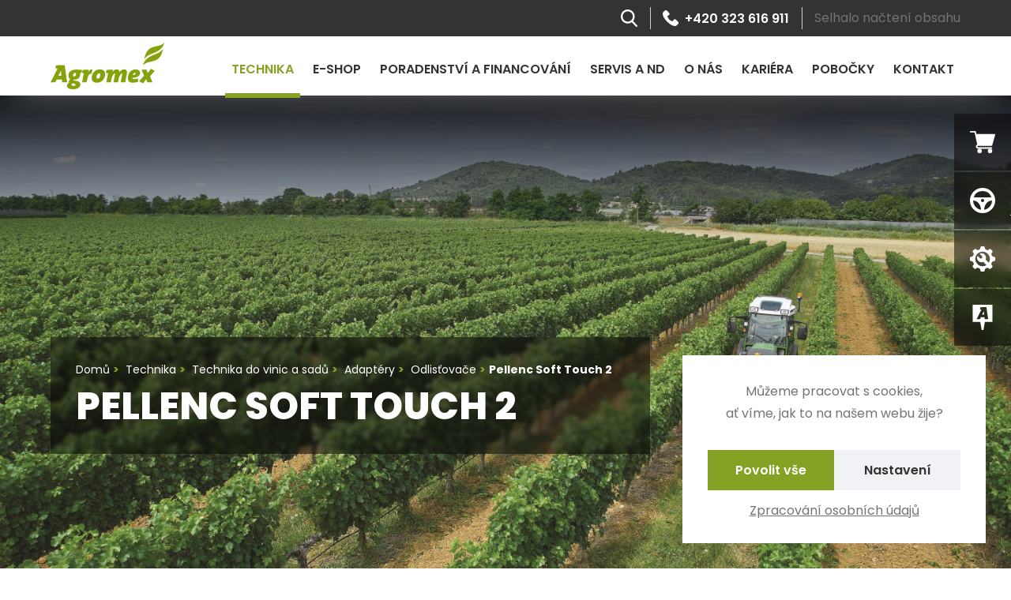

--- FILE ---
content_type: text/html; charset=utf-8
request_url: https://agromex.cz/technika/technika-do-vinic-a-sadu/adaptery/odlistovace/pellenc-soft-touch-2
body_size: 35509
content:
<!DOCTYPE html> <html lang="cs"> <head> <meta charset="utf-8" /> <title>
        Pellenc Soft Touch 2 | Agromex
	</title> <meta name="viewport" content="width=device-width, minimum-scale=1.0, maximum-scale=5.0"/> <meta name="robots" content="index,follow" /> <meta name="keywords" content="" /> <meta name="description" content="" /> <meta name="author" content="UVM interactive, http://www.uvm.cz" /> <meta name="apple-mobile-web-app-capable" content="yes" /> <link rel="preconnect" href="https://fonts.googleapis.com"> <link rel="preconnect" href="https://fonts.gstatic.com" crossorigin> <link rel="preload" as="style" href="https://fonts.googleapis.com/css2?family=Poppins:ital,wght@0,400;0,500;0,600;0,700;0,800;1,400;1,500;1,600;1,700;1,800&display=swap" media="screen"> <link rel="preload" as="style" href="https://agromex.cz/_templates/project_frontend/css/style.css" media="screen"> <link href="https://fonts.googleapis.com/css2?family=Poppins:ital,wght@0,400;0,500;0,600;0,700;0,800;1,400;1,500;1,600;1,700;1,800&display=swap" rel="stylesheet" media="screen"> <link rel="stylesheet" type="text/css" href="https://agromex.cz/_templates/project_frontend/css/style.css" media="screen" /> <script type="text/javascript">window.global_translates_l10n = [];</script> <script type="application/ld+json">
		[{"@context":"https:\/\/schema.org","@type":"Organization","url":"https:\/\/agromex.cz\/"}]
	</script> <meta property="og:image" content="https://agromex.cz/_templates/project_frontend/images/vario-bg.jpg?timestamp=1769043722"/> <meta property="og:site_name" content="Agromex"/> <meta property="og:title" content="Pellenc Soft Touch 2"/> <meta property="og:type" content="website" /> <meta property="og:url" content="https://agromex.cz//technika/technika-do-vinic-a-sadu/adaptery/odlistovace/pellenc-soft-touch-2"/> <meta property="og:description" content=""/> <link rel="apple-touch-icon" sizes="180x180" href="/_templates/project_frontend/favicon/apple-touch-icon.png"> <link rel="icon" type="image/png" sizes="32x32" href="/_templates/project_frontend/favicon/favicon-32x32.png"> <link rel="icon" type="image/png" sizes="16x16" href="/_templates/project_frontend/favicon/favicon-16x16.png"> <link rel="manifest" href="/_templates/project_frontend/favicon/site.webmanifest"> <link rel="mask-icon" href="/_templates/project_frontend/favicon/safari-pinned-tab.svg" color="#86a20b"> <link rel="shortcut icon" href="/_templates/project_frontend/favicon/favicon.ico"> <meta name="apple-mobile-web-app-title" content="Agromex"> <meta name="application-name" content="Agromex"> <meta name="msapplication-TileColor" content="#86a20b"> <meta name="msapplication-config" content="/_templates/project_frontend/favicon/browserconfig.xml"> <meta name="theme-color" content="#ffffff"> <script>
		window.dataLayer = window.dataLayer || [];

		function gtag(){
			window.dataLayer.push(arguments);
		}

        
		gtag('consent', 'default', {
			'security_storage': 'granted',
			'functionality_storage': 'granted',
			'personalization_storage': 'denied',
			'analytics_storage': 'denied',
			'ad_storage': 'denied',
			'ad_user_data': 'denied',
			'ad_personalization': 'denied',
		});
	</script> <script>
		(function(w, d, s, l, i) {
			w[l] = w[l] || [];

			w[l].push({
				'gtm.start': new Date().getTime(),
				event: 'gtm.js'
			});

			var f = d.getElementsByTagName(s)[0],
				j = d.createElement(s),
				dl = l != 'dataLayer' ? '&l=' + l : '';

			j.async = true;

			j.src = 'https://www.googletagmanager.com/gtm.js?id=' + i + dl;
			f.parentNode.insertBefore(j, f);
		})(window, document, 'script', 'dataLayer', 'GTM-NRL2BR9');
	</script> </head> <body> <noscript><iframe src="https://www.googletagmanager.com/ns.html?id=GTM-NRL2BR9" height="0" width="0" style="display:none;visibility:hidden"></iframe></noscript> <div id="wrapper" class="p-wrap p-pellenc-soft-touch-2 p-product"> <div class="info-bar-wrap browser-wrap" id="browser"> <div class="container"> <div class="info-bar browser"> <p>
				Zdá se, že používáte prohlížeč, jenž nepodporuje aktuální technologie pro zobrazování obsahu na webu. Doporučujeme Vám prohlížeč aktualizovat nebo si stáhnout takový, jenž dnešní standardy splňuje.
			</p> <a href="http://outdatedbrowser.com/cs" target="_blank" rel="noreferrer" class="info-bar-btn">
				Aktualizovat
			</a> </div> </div> </div> <section class="cookies cookies-popup" id="cookiesConsent"> <header class="cookies_header"> <p>
				Můžeme pracovat s cookies,<br>
				ať víme, jak to na našem webu žije?
			</p> </header> <form action="/technika/technika-do-vinic-a-sadu/adaptery/odlistovace/pellenc-soft-touch-2" id="cookiesConsentForm" class="cookies_form" method="POST"> <div class="btn-group cookies_actions"> <input type="submit" class="button button-primary" name="allow_all" data-type="allow_all" value="Povolit vše"> <a href="/cookies" class="button">Nastavení</a> </div> </form> <div class="cookies_links"> <a href="/ochrana-osobnich-udaju">Zpracování osobních údajů</a> </div> </section> <div class="navigation-position"> <nav class="navigation-wrap" id="navigation"> <div class="container container-large"> <div class="navigation"> <div class="navigation-logo"> <a href="https://agromex.cz/" title="Na úvodní stránku"> <img src="/_templates/project_frontend/vectors/logo.svg" alt="Logo" width="150" height="61"> </a> </div> <button class="navigation-toggle" id="navigationToggle" aria-expanded="false" title="Otevřít navigaci">
					Menu

					<span class="lines"> <span></span> <span></span> <span></span> </span> </button> <div class="navigation-menu"> <ul aria-label="Hlavní navigace" class="navigation-menu-main"> <li class="has-submenu active"> <div class="navigation-menu-main-item"> <a href="https://agromex.cz/technika">
                            Technika
						</a> </div> <ul class="navigation-menu-sub navigation-menu-sub-products container container-large"> <li> <a href="https://agromex.cz/technika/traktory"> <span class="item-image"> <img src="/getFile/id:460917/type:small/" alt="Traktory" aria-hidden="true" width="168" height="126"> </span> <span class="item-label">Traktory</span> <span class="item-brand">Fendt</span> </a> </li> <li> <a href="https://agromex.cz/technika/technika-pro-sklizen-picnin"> <span class="item-image"> <img src="/getFile/id:463016/type:small/" alt="Technika pro sklizeň pícnin" aria-hidden="true" width="168" height="126"> </span> <span class="item-label">Technika pro sklizeň pícnin</span> <span class="item-brand">Fendt</span> </a> </li> <li> <a href="https://agromex.cz/technika/sklizeci-mlaticky"> <span class="item-image"> <img src="/getFile/id:460846/type:small/" alt="Sklízecí mlátičky" aria-hidden="true" width="168" height="126"> </span> <span class="item-label">Sklízecí mlátičky</span> <span class="item-brand">Fendt</span> </a> </li> <li> <a href="https://agromex.cz/technika/postrikovace"> <span class="item-image"> <img src="/getFile/id:471459/type:small/" alt="Postřikovače" aria-hidden="true" width="168" height="126"> </span> <span class="item-label">Postřikovače</span> <span class="item-brand">Fendt</span> </a> </li> <li> <a href="https://agromex.cz/technika/precizni-zemedelstvi"> <span class="item-image"> <img src="/getFile/id:461483/type:small/" alt="Precizní zemědělství" aria-hidden="true" width="168" height="126"> </span> <span class="item-label">Precizní zemědělství</span> <span class="item-brand">Fendt</span> </a> </li> <li> <a href="https://agromex.cz/technika/privesy-a-navesy"> <span class="item-image"> <img src="/getFile/id:460918/type:small/" alt="Návěsy a přívěsy" aria-hidden="true" width="168" height="126"> </span> <span class="item-label">Návěsy a přívěsy</span> <span class="item-brand">Kröger</span> </a> </li> <li> <a href="https://agromex.cz/technika/manipulacni-technika"> <span class="item-image"> <img src="/getFile/id:463719/type:small/" alt="Manipulační technika" aria-hidden="true" width="168" height="126"> </span> <span class="item-label">Manipulační technika</span> <span class="item-brand">Weidemann</span> </a> </li> <li> <a href="https://agromex.cz/technika/technika-na-zpracovani-pudy-a-seti"> <span class="item-image"> <img src="/getFile/id:460920/type:small/" alt="Technika na zpracování půdy a setí" aria-hidden="true" width="168" height="126"> </span> <span class="item-label">Technika na zpracování půdy a setí</span> <span class="item-brand">Lemken, Kerner</span> </a> </li> <li> <a href="https://agromex.cz/technika/technika-do-vinic-a-sadu"> <span class="item-image"> <img src="/getFile/id:463015/type:small/" alt="Technika do vinic a sadů" aria-hidden="true" width="168" height="126"> </span> <span class="item-label">Technika do vinic a sadů</span> <span class="item-brand">Pellenc</span> </a> </li> <li> <a href="https://agromex.cz/technika/pouzite-stroje"> <span class="item-image"> <img src="/getFile/id:471169/type:small/" alt="Použité stroje" aria-hidden="true" width="168" height="126"> </span> <span class="item-label">Použité stroje</span> <span class="item-brand">Agromex Plus</span> </a> </li> <li> <a href="https://agromex.cz/technika/originalni-nd-a-servis"> <span class="item-image"> <img src="/getFile/id:462690/type:small/" alt="Originální ND a servis" aria-hidden="true" width="168" height="126"> </span> <span class="item-label">Originální ND a servis</span> <span class="item-brand">Fendt</span> </a> </li> <li> <a href="https://agromex.cz/technika/e-shop"> <span class="item-image"> <img src="/getFile/id:461482/type:small/" alt="E-shop" aria-hidden="true" width="168" height="126"> </span> <span class="item-label">E-shop</span> </a> </li> </ul> </li> <li class="has-submenu"> <div class="navigation-menu-main-item"> <a href="https://agromex.cz/eshop">
                            E-shop
						</a> <ul class="navigation-menu-sub"> <li> <a href="https://agromex.cz/eshop/obleceni">
                                            Oblečení
										</a> </li> <li> <a href="https://agromex.cz/eshop/reklamni-predmety">
                                            Dárkové předměty
										</a> </li> <li> <a href="https://agromex.cz/eshop/obalovy-material">
                                            Obalový materiál
										</a> </li> </ul> </div> </li> <li class="has-submenu"> <div class="navigation-menu-main-item"> <a href="https://agromex.cz/poradenstvi-a-nakup">
                            Poradenství a financování
						</a> <ul class="navigation-menu-sub"> <li> <a href="https://agromex.cz/proc-koupit-fendt">
                                            Proč Fendt
										</a> </li> <li> <a href="https://agromex.cz/poradenstvi-a-nakup/poradenstvi">
                                            Poradenství
										</a> </li> <li> <a href="https://agromex.cz/test-the-best">
                                            Test the Best
										</a> </li> <li> <a href="https://agromex.cz/poradenstvi-a-nakup/individualni-zakaznicka-reseni">
                                            Individuální zákaznická řešení
										</a> </li> <li> <a href="https://agromex.cz/poradenstvi-a-nakup/financovani-a-pojisteni">
                                            Financování
										</a> </li> <li> <a href="https://agromex.cz/poradenstvi-a-nakup/testovaci-jizda">
                                            Testovací jízda
										</a> </li> </ul> </div> </li> <li class="has-submenu"> <div class="navigation-menu-main-item"> <a href="https://agromex.cz/servis-a-nd">
                            Servis a ND
						</a> <ul class="navigation-menu-sub"> <li> <a href="https://agromex.cz/servis-a-nd/servisni-sluzby">
                                            Servisní služby
										</a> </li> <li> <a href="https://agromex.cz/servis-a-nd/originalni-nahradni-dily-a-prislusenstvi">
                                            Originální náhradní díly a příslušenství
										</a> </li> <li> <a href="https://agromex.cz/servis-a-nd/mapa-pobocek">
                                            Mapa poboček
										</a> </li> </ul> </div> </li> <li class="has-submenu"> <div class="navigation-menu-main-item"> <a href="https://agromex.cz/o-nas">
                            O nás
						</a> <ul class="navigation-menu-sub"> <li> <a href="https://agromex.cz/o-nas/pozvanky-na-akce">
                                            Pozvánky na akce
										</a> </li> <li> <a href="https://agromex.cz/o-nas/projekty">
                                            Projekty
										</a> </li> <li> <a href="https://agromex.cz/o-nas/o-spolecnosti">
                                            O společnosti
										</a> </li> <li> <a href="https://agromex.cz/o-nas/novinky-a-akce">
                                            Novinky a akce
										</a> </li> <li> <a href="https://agromex.cz/o-nas/ke-stazeni">
                                            Ke stažení
										</a> </li> </ul> </div> </li> <li> <div class="navigation-menu-main-item"> <a href="https://agromex.cz/o-nas/kariera">
                            Kariéra
						</a> </div> </li> <li class="has-submenu"> <div class="navigation-menu-main-item"> <a href="https://agromex.cz/pobocky">
                            Pobočky
						</a> <ul class="navigation-menu-sub"> <li> <a href="https://agromex.cz/pobocky/modletice">
                                            Modletice
										</a> </li> <li> <a href="https://agromex.cz/pobocky/slatina">
                                            Slatina
										</a> </li> <li> <a href="https://agromex.cz/pobocky/hradec-kralove">
                                            Hradec Králové
										</a> </li> <li> <a href="https://agromex.cz/pobocky/stary-jicin">
                                            Starý Jičín
										</a> </li> <li> <a href="https://agromex.cz/pobocky/ceske-budejovice">
                                            České Budějovice
										</a> </li> <li> <a href="https://agromex.cz/pobocky/plzen">
                                            Plzeň
										</a> </li> <li> <a href="https://agromex.cz/pobocky/brno">
                                            Brno
										</a> </li> <li> <a href="https://agromex.cz/pobocky/zamberk">
                                            Žamberk
										</a> </li> <li> <a href="https://agromex.cz/pobocky/blizkovice">
                                            Blížkovice
										</a> </li> <li> <a href="https://agromex.cz/pobocky/havlickuv-brod">
                                            Havlíčkův Brod
										</a> </li> </ul> </div> </li> <li> <div class="navigation-menu-main-item"> <a href="https://agromex.cz/kontakt">
                            Kontakt
						</a> </div> </li> </ul> </div> <div class="navigation-sub"> <ul aria-label="Další možnosti"> <li> <a href="/vyhledavani" title="Vyhledávání" class="navigation-sub-search"> <svg xmlns="http://www.w3.org/2000/svg" width="21.24" height="22" viewBox="0 0 21.24 22"> <path d="M21.9,20.039l-5.236-5.446a8.879,8.879,0,1,0-6.8,3.172,8.787,8.787,0,0,0,5.089-1.607l5.276,5.487a1.158,1.158,0,1,0,1.67-1.606ZM9.866,2.317A6.565,6.565,0,1,1,3.3,8.882,6.573,6.573,0,0,1,9.866,2.317Z" transform="translate(-0.984)" /> </svg> </a> </li> <li> <a href="tel:+420323616911" title="Zavolat" class="navigation-sub-phone"> <svg xmlns="http://www.w3.org/2000/svg" width="19.646" height="19.688" viewBox="0 0 19.646 19.688"> <path d="M19.67,14.449,16.923,11.7a1.827,1.827,0,0,0-3.042.687,1.87,1.87,0,0,1-2.159,1.177,8.472,8.472,0,0,1-5.1-5.1A1.778,1.778,0,0,1,7.8,6.3a1.827,1.827,0,0,0,.687-3.042L5.737.515a1.96,1.96,0,0,0-2.649,0L1.223,2.38c-1.864,1.962.2,7.163,4.808,11.775s9.812,6.771,11.775,4.808L19.67,17.1A1.96,1.96,0,0,0,19.67,14.449Z" transform="translate(-0.539 0)" /> </svg>

								+420 323 616 911
							</a> </li> <li> <div class="simpleSnippet" data-params='{"template":"ProductCart\/cartInBox.tpl","action":"\/ajax\/_mod:ProductCart\/_handler:ProductCartAjax\/case:updateCart","name":"updateCart"}' data-snippet-name="updateCart" style="overflow: hidden; transition: .5s all" > <div class="well">
			Načítám...
		</div> </div> <script>

		var initSnippet = function() {
			var snippet = $('[data-snippet-name=updateCart]');

		    function reloadSnippet(snippet) { // TODO mimo
				firon.loader.show(snippet);
				return $.get(
					snippet.data('params').action,
					snippet.data('params')
				)
				.done(function(content) {
					snippet.html(content);
				})
				.fail(function() {
					snippet.html('Selhalo načtení obsahu');
					snippet.trigger('contentFailed'); // Oznámit selhání 
				});
			}
						
			reloadSnippet(snippet)
				.done(function(content) {
					snippet.trigger('contentLoaded'); // Oznámit první načtení 
				});
			
			snippet
				.on('reload', function() {
					reloadSnippet(snippet)
						.done(function(content) {					  
							snippet.trigger('contentReloaded'); // Oznámit relaod 
						});
				});
		};

		if (document.readyState !== "loading") {
			initSnippet();			
		} else {
			document.addEventListener('DOMContentLoaded', initSnippet);
		}

	</script> </li> </ul> </div> </div> </div> </nav> </div> <ul class="flags" aria-label="Rychlé volby"> <li> <a href="https://agromex.cz/eshop"> <span class="flags_item_icon"> <svg xmlns="http://www.w3.org/2000/svg" width="28.988" height="25.478" viewBox="0 0 28.988 25.478"> <path d="M9.4,16.985H24.742a.847.847,0,0,0,.816-.616l3.4-11.89A.848.848,0,0,0,28.139,3.4H7.438L6.831.665A.849.849,0,0,0,6,0H.849a.849.849,0,0,0,0,1.7H5.32L8.387,15.5A2.546,2.546,0,0,0,9.4,20.382H24.742a.849.849,0,1,0,0-1.7H9.4a.849.849,0,0,1,0-1.7Zm0,0" /> <path d="M151,362.552A2.548,2.548,0,1,0,153.548,360,2.551,2.551,0,0,0,151,362.552Zm0,0" transform="translate(-142.451 -339.622)" /> <path d="M362,362.552A2.548,2.548,0,1,0,364.552,360,2.551,2.551,0,0,0,362,362.552Zm0,0" transform="translate(-341.508 -339.622)" /> </svg> </span> <span class="flags_item_label">
				Objednávejte on-line oblečení a další předměty
			</span> </a> </li> <li> <a href="/poradenstvi-a-nakup/testovaci-jizda"> <span class="flags_item_icon"> <svg xmlns="http://www.w3.org/2000/svg" width="25.55" height="25.55" viewBox="0 0 25.55 25.55"> <path d="M12.775,0A12.775,12.775,0,1,0,25.55,12.775,12.776,12.776,0,0,0,12.775,0Zm0,3.194a9.573,9.573,0,0,1,9,6.388H3.78A9.573,9.573,0,0,1,12.775,3.194Zm0,11.178a1.6,1.6,0,1,1,1.6-1.6A1.6,1.6,0,0,1,12.775,14.372Zm-9.581-1.6c4.364,0,7.9,4.2,7.972,9.419A9.579,9.579,0,0,1,3.194,12.775Zm11.191,9.419c.074-5.215,3.608-9.419,7.972-9.419A9.579,9.579,0,0,1,14.385,22.195Z" transform="translate(0 0)" /> </svg> </span> <span class="flags_item_label">
				Objednejte si testovací jízdu on-line
			</span> </a> </li> <li> <a href="/servis-a-nd"> <span class="flags_item_icon"> <svg xmlns="http://www.w3.org/2000/svg" width="27.482" height="27.482" viewBox="0 0 27.482 27.482"> <path d="M27.4,12.215a.9.9,0,0,0-.884-.677,3.034,3.034,0,0,1-2.077-5.28.764.764,0,0,0,.084-1.036,13.6,13.6,0,0,0-2.177-2.2.765.765,0,0,0-1.044.085,3.167,3.167,0,0,1-3.427.77A3.052,3.052,0,0,1,16.016.894a.762.762,0,0,0-.675-.8A13.713,13.713,0,0,0,12.25.083a.765.765,0,0,0-.68.786A3.058,3.058,0,0,1,9.688,3.8a3.176,3.176,0,0,1-3.4-.775A.766.766,0,0,0,5.25,2.939a13.66,13.66,0,0,0-2.223,2.2.764.764,0,0,0,.082,1.044A3.045,3.045,0,0,1,3.877,9.61a3.176,3.176,0,0,1-2.99,1.857.748.748,0,0,0-.794.675,13.775,13.775,0,0,0-.006,3.124.909.909,0,0,0,.9.676,3.014,3.014,0,0,1,2.828,1.883,3.057,3.057,0,0,1-.769,3.4.763.763,0,0,0-.083,1.035,13.652,13.652,0,0,0,2.173,2.2.764.764,0,0,0,1.046-.083,3.162,3.162,0,0,1,3.426-.77,3.048,3.048,0,0,1,1.859,2.982.763.763,0,0,0,.674.8,13.682,13.682,0,0,0,3.092.008.765.765,0,0,0,.68-.787,3.054,3.054,0,0,1,1.88-2.93,3.172,3.172,0,0,1,3.4.774.767.767,0,0,0,1.037.087,13.678,13.678,0,0,0,2.223-2.2.763.763,0,0,0-.082-1.044,3.044,3.044,0,0,1-.77-3.428,3.076,3.076,0,0,1,2.811-1.863l.17,0a.765.765,0,0,0,.8-.674A13.714,13.714,0,0,0,27.4,12.215ZM13.742,21.662a7.922,7.922,0,1,1,6.8-3.86l-3.469-3.469a4.859,4.859,0,0,0-5.753-6.582.55.55,0,0,0-.38.383.537.537,0,0,0,.152.525s1.713,1.726,2.286,2.3a.355.355,0,0,1,.051.255l-.005.038a10.952,10.952,0,0,1-.261,1.677l-.037.035L13.09,13a10.8,10.8,0,0,1-1.7.264v0l-.029.007h-.027a.366.366,0,0,1-.263-.112c-.6-.6-2.242-2.23-2.242-2.23a.559.559,0,0,0-.4-.178.544.544,0,0,0-.512.414A4.86,4.86,0,0,0,14.5,16.91l3.506,3.506A7.882,7.882,0,0,1,13.742,21.662Z" transform="translate(-0.002 0.001)" /> </svg> </span> <span class="flags_item_label">
				Objednejte se on-line na servisní prohlídku
			</span> </a> </li> <li> <a href="/pobocky"> <span class="flags_item_icon"> <svg xmlns="http://www.w3.org/2000/svg" width="22.072" height="28.152" viewBox="0 0 22.072 28.152"> <path d="M951.934,772.411h-.04c-.3.773-.693,1.646-1.13,2.538l-.714,1.467h2.28l-.2-1.685A21.612,21.612,0,0,1,951.934,772.411Z" transform="translate(-939.533 -765.383)" /> <path d="M900.358,739.2v19.143H908.8l1.577,9.009h2.027l1.576-9.009h8.446V739.2Zm13.432,16.111-.278-2.182h-4.046l-1.071,2.182h-3.669l5.433-10.649c-.455-.08-1.09-.159-1.666-.2l.436-2.361a35.064,35.064,0,0,1,3.907-.2c.456,0,2.38,0,2.856.019l1.943,13.386Z" transform="translate(-900.358 -739.204)"/> </svg> </span> <span class="flags_item_label">
				Najděte si nejbližší pobočku
			</span> </a> </li> </ul> <header class="header-wrap"> <div class="container"> <div class="header"> <div class="header-text"> <div class="breadcrumb-wrap"> <ol class="breadcrumb" vocab="https://schema.org/" typeof="BreadcrumbList"> <li property="itemListElement" typeof="ListItem"> <a href="https://agromex.cz/" property="item" typeof="WebPage" > <span property="name">
                                                            Domů
                                                    </span> </a> <meta property="position" content="1"> </li> <li property="itemListElement" typeof="ListItem"> <a href="https://agromex.cz/technika" property="item" typeof="WebPage" > <span property="name">
                                                            Technika
                                                    </span> </a> <meta property="position" content="2"> </li> <li property="itemListElement" typeof="ListItem"> <a href="https://agromex.cz/technika/technika-do-vinic-a-sadu" property="item" typeof="WebPage" > <span property="name">
                                                            Technika do vinic a sadů
                                                    </span> </a> <meta property="position" content="3"> </li> <li property="itemListElement" typeof="ListItem"> <a href="https://agromex.cz/technika/technika-do-vinic-a-sadu/adaptery" property="item" typeof="WebPage" > <span property="name">
                                                            Adaptéry
                                                    </span> </a> <meta property="position" content="4"> </li> <li property="itemListElement" typeof="ListItem"> <a href="https://agromex.cz/technika/technika-do-vinic-a-sadu/adaptery/odlistovace" property="item" typeof="WebPage" > <span property="name">
                                                            Odlisťovače
                                                    </span> </a> <meta property="position" content="5"> </li> <li class="active">Pellenc Soft Touch 2</li> </ol> </div> <h1>
                                                    Pellenc Soft Touch 2
                        					</h1> </div> </div> </div> <div class="header-image"> <p><a data-fancybox="461425" href="/getFile/case:show/id:461425/2022-01-04%2011:48:37.000000/odlis%C5%A5ova%C4%8D.jpeg" target="_blank" title="odlisťovač"><img alt="odlisťovač" src="/getFile/case:show/id:461425/type:original/2022-01-04 11:48:37.000000" /></a></p> </div> </header> <main id="content" class="content-wrap"> <div class="product-nav-wrap" id="productNav"> <div class="container container-large"> <div class="product-nav"> <div class="product-nav-label">
                        Pellenc Soft Touch 2
					</div> <div class="product-nav-menu"> <ul aria-label="Navigace pro produkt" id="productNav"> <li> <a href="#informace" class="active" aria-expanded="true" id="informaceLabel">
									Základní informace
								</a> </li> <li> <a href="#parametry" aria-expanded="false" id="parametryLabel">
										Parametry
									</a> </li> <li> <a href="#technologie" aria-expanded="false" id="technologieLabel">
										Technologie
									</a> </li> </ul> </div> <a href="/poradenstvi-a-nakup/testovaci-jizda" class="product-nav-request product-nav-request-ride"> <svg xmlns="http://www.w3.org/2000/svg" width="25.55" height="25.55" viewBox="0 0 25.55 25.55"> <path d="M12.775,0A12.775,12.775,0,1,0,25.55,12.775,12.776,12.776,0,0,0,12.775,0Zm0,3.194a9.573,9.573,0,0,1,9,6.388H3.78A9.573,9.573,0,0,1,12.775,3.194Zm0,11.178a1.6,1.6,0,1,1,1.6-1.6A1.6,1.6,0,0,1,12.775,14.372Zm-9.581-1.6c4.364,0,7.9,4.2,7.972,9.419A9.579,9.579,0,0,1,3.194,12.775Zm11.191,9.419c.074-5.215,3.608-9.419,7.972-9.419A9.579,9.579,0,0,1,14.385,22.195Z" transform="translate(0 0)" /> </svg>

						Testovací jízda
					</a> <a href="#formular" class="product-nav-request product-nav-request-inquiry"> <svg xmlns="http://www.w3.org/2000/svg" width="32.963" height="24" viewBox="0 0 32.963 24"> <path d="M203.408,271h-11.95a10.413,10.413,0,0,0-7.469,17.714v4.792a1.494,1.494,0,0,0,2.55,1.056l2.8-2.8a9.258,9.258,0,0,0,2.118.15h11.95a10.457,10.457,0,1,0,0-20.913Zm-11.95,11.95a1.494,1.494,0,1,1,1.494-1.494A1.494,1.494,0,0,1,191.457,282.95Zm5.975,0a1.494,1.494,0,1,1,1.494-1.494A1.494,1.494,0,0,1,197.432,282.95Zm5.975,0a1.494,1.494,0,1,1,1.494-1.494A1.494,1.494,0,0,1,203.408,282.95Z" transform="translate(-181.001 -271)"/> </svg>

						Poptat produkt
					</a> </div> </div> </div> <div class="product-tab-wrap active" id="informace"> <div class="container"> <div class="product-tab"> <div class="product-info-row"> <div class="product-info-col"> <div id="AREA_infoCol1"> <div id="x_dataItem_461719" class="pageDataItem x_sortable sort-insite-notadmin" data-datatypeid="2" data-dataitem="461719" data-structureid="3754" data-structuregroupid="19" data-timestamp="2022-02-09 17:01:53" data-itemId="461719" data-structuretimestamp="2022-02-09 17:01:20" data-areaid="AREA_infoCol1" data-debug="true" > <div id="x_content_461719" class="x_content inlineInsertElement " data-inlineinsert="content_inline_461719" data-el-name="content_inline_461719" data-el-editor="full" data-el-inserttype="singleText" data-el-placeholder="Zadejte text" data-el-versioning="true" > <h2>Šetrné odlistění bez poškození bobulí</h2> <p style="text-align: justify;">Nový defoliátor SOFT TOUCH 2 nabízí bezkonkurenční výsledky, jako při ruční práci. Automatické sledování řádků zajišťuje konstantní úroveň odlistění bez poškození bobulí a mimořádné pohodlí pro obsluhu. V nabídce lze nalézt překlopný model pro zpracování &frac12; řádku, 2x &frac12; řádku a 1 řádku při montáží na multifukční rám MULTIVITI.</p> </div> </div> </div> </div> <div class="product-info-col"> <div id="AREA_infoCol2"> <div id="x_dataItem_461720" class="pageDataItem x_sortable sort-insite-notadmin" data-datatypeid="2" data-dataitem="461720" data-structureid="3754" data-structuregroupid="19" data-timestamp="2022-02-09 17:02:01" data-itemId="461720" data-structuretimestamp="2022-02-09 17:01:20" data-areaid="AREA_infoCol2" data-debug="true" > <div id="x_content_461720" class="x_content inlineInsertElement " data-inlineinsert="content_inline_461720" data-el-name="content_inline_461720" data-el-editor="full" data-el-inserttype="singleText" data-el-placeholder="Zadejte text" data-el-versioning="true" > <p><a data-fancybox="461422" href="/getFile/case:show/id:461422/2022-01-04%2011:44:42.000000/%C5%A1etrn%C3%A9%20odlist%C4%9Bn%C3%AD.jpeg" target="_blank" title="šetrné odlistění"><img alt="šetrné odlistění" src="/getFile/case:show/id:461422/type:large/2022-01-04 11:44:42.000000" /></a></p> </div> </div> </div> </div> </div> <div class="product-info-row"> <div class="product-info-col"> <div id="AREA_infoCol3"> <div id="x_dataItem_461721" class="pageDataItem x_sortable sort-insite-notadmin" data-datatypeid="2" data-dataitem="461721" data-structureid="3754" data-structuregroupid="19" data-timestamp="2022-02-09 17:02:17" data-itemId="461721" data-structuretimestamp="2022-02-09 17:01:20" data-areaid="AREA_infoCol3" data-debug="true" > <div id="x_content_461721" class="x_content inlineInsertElement " data-inlineinsert="content_inline_461721" data-el-name="content_inline_461721" data-el-editor="full" data-el-inserttype="singleText" data-el-placeholder="Zadejte text" data-el-versioning="true" > <p><a data-fancybox="461424" href="/getFile/case:show/id:461424/2022-01-04%2011:47:19.000000/snadn%C3%A9%20polohov%C3%A1n%C3%AD.jpeg" target="_blank" title="snadné polohování"><img alt="snadné polohování" src="/getFile/case:show/id:461424/type:large/2022-01-04 11:47:19.000000" /></a></p> </div> </div> </div> </div> <div class="product-info-col"> <div id="AREA_infoCol4"> <div id="x_dataItem_461722" class="pageDataItem x_sortable sort-insite-notadmin" data-datatypeid="2" data-dataitem="461722" data-structureid="3754" data-structuregroupid="19" data-timestamp="2022-02-09 17:02:25" data-itemId="461722" data-structuretimestamp="2022-02-09 17:01:20" data-areaid="AREA_infoCol4" data-debug="true" > <div id="x_content_461722" class="x_content inlineInsertElement " data-inlineinsert="content_inline_461722" data-el-name="content_inline_461722" data-el-editor="full" data-el-inserttype="singleText" data-el-placeholder="Zadejte text" data-el-versioning="true" > <h2>Automatické polohování modulu</h2> <p style="text-align: justify;">Přítlak sacího modulu na listovou stěnu je automaticky řízen pomocí senzoru. Obsluha si tak nastaví požadovanou úroveň odlistění a defoliátor sám řídí pohyb směrem k listové stěně a od ní. Systém SOFT TOUCH umožňuje pracovat při rychlostech až do 4 km/h a díky širokým možnostem nastavení se adaptuje jakýmkoliv podmínkám.</p> </div> </div> </div> </div> </div> </div> </div> </div> <div class="product-tab-wrap" id="parametry"> <div class="container"> <div class="product-tab"> <div id="AREA_parameters"> <div id="x_dataItem_461725" class="pageDataItem x_sortable sort-insite-notadmin" data-datatypeid="2" data-dataitem="461725" data-structureid="3754" data-structuregroupid="19" data-timestamp="2022-02-09 17:03:04" data-itemId="461725" data-structuretimestamp="2022-02-09 17:01:20" data-areaid="AREA_parameters" data-debug="true" > <div id="x_content_461725" class="x_content inlineInsertElement " data-inlineinsert="content_inline_461725" data-el-name="content_inline_461725" data-el-editor="full" data-el-inserttype="singleText" data-el-placeholder="Zadejte text" data-el-versioning="true" > <h2>Obecné parametry</h2> <table border="1" cellpadding="1" cellspacing="1" style="width: 100%;"> <thead> <tr> <th colspan="2" scope="col">Parametry</th> </tr> </thead> <tbody> <tr> <td>Počet ošetřených řádků&nbsp;&nbsp; &nbsp;</td> <td>&frac12;, 2 x &frac12; nebo 1 řádek</td> </tr> <tr> <td>Elektrické ovládání všech funkcí&nbsp;&nbsp; &nbsp;</td> <td>Ano</td> </tr> <tr> <td>Pracovní záběr</td> <td>380 nebo 480 mm</td> </tr> <tr> <td>Sledování listové stěny pomocí senzoru</td> <td>Ano</td> </tr> <tr> <td>Tříbodové připojení</td> <td>Ano</td> </tr> </tbody> </table> </div> </div> </div> </div> </div> </div> <div class="product-tab-wrap" id="technologie"> <div class="container"> <div class="product-tab"> <div class="product-tab-tech"> <div id="AREA_technology1"> <div id="x_dataItem_461726" class="pageDataItem x_sortable sort-insite-notadmin" data-datatypeid="2" data-dataitem="461726" data-structureid="3754" data-structuregroupid="19" data-timestamp="2022-02-09 17:03:21" data-itemId="461726" data-structuretimestamp="2022-02-09 17:01:20" data-areaid="AREA_technology1" data-debug="true" > <div id="x_content_461726" class="x_content inlineInsertElement " data-inlineinsert="content_inline_461726" data-el-name="content_inline_461726" data-el-editor="full" data-el-inserttype="singleText" data-el-placeholder="Zadejte text" data-el-versioning="true" > <h2>Automatické polohování SOFT TOUCH 2</h2> <p>Sací modul defoliátoru SOFT TOUCH 2 řídí automaticky přítlak na listovou stěnu. Obsluha se tak soustředí pouze na jízdu řádku. Tento systém zabezpečuje stálou úroveň odlistění, kompletní ochranu bobulí díky mimořádné citlivosti a v neposlední řadě bezkonkurenční pohodlí pro obsluhu.</p> <h2>Uvolnění listí bez průchodu ventilátorem</h2> <p>Široká sací plocha zabezpečuje homogenní úroveň odlistění po celém pracovním záběru. Rotující kartáč čistí podávací válce a zároveň vyhazuje celé listy na zem bez toho, aby prošly ventilátorem. Tento systém zamezuje ucpání a snižuje časovou náročnost na mytí.</p> <p style="text-align: center;"><a data-fancybox="461426" href="/getFile/case:show/id:461426/2022-01-04%2011:50:30.000000/uvoln%C4%9Bn%C3%AD%20list%C3%AD.jpeg" target="_blank" title="uvolnění listí"><img alt="uvolnění listí" src="/getFile/case:show/id:461426/type:large/2022-01-04 11:50:30.000000" style="height: 333px; width: 500px;" /></a></p> </div> </div> </div> </div> </div> </div> </div> <div class="brochure-wrap"> <div class="brochure-bg"> <img src="/_templates/project_frontend/images/quick-contact2.jpg" alt="Pozadí bružury" width="1920" height="343" loading="lazy"> </div> <div class="container"> <div class="brochure"> <div class="brochure-image"> <img src="/_templates/project_frontend/images/brozura.png" alt="Brožura" width="460" height="416" loading="lazy"> </div> <div> <h2>Stáhněte si náš katalog produktů</h2> <a href="/getFile/id:463701" class="brochure-btn" target="_blank">Stáhnout</a> </div> <p>A mějte jej vždy k dispozici i když jste offline.</p> </div> </div> </div> <div class="container"> <div class="content"> <div id="AREA_default"> </div> </div> </div> </main> <section class="quick-contact-wrap"> <div class="container container-large"> <div class="quick-contact"> <div class="quick-contact-form" id="formular"> <form action="" method="post" id="r_mf_c4ca4238a0b923820dcc509a6f75849b" class="form-horizontal"> <div class="form-icon"> <img src="/_templates/project_frontend/vectors/logo-symbol.svg" alt="Symbol Agromex" aria-hidden="true" width="44" height="46" loading="lazy"> </div> <h2>Potřebujete více informací?</h2> <p>Kontaktujte nás nebo navštivte jednu z našich poboček.</p> <div class="form-grid"> <div class="form-input"> <label for="frm-name">Jméno</label> <input type="text" name="name" placeholder="Jméno" class="form-control" id="frm-name" required data-nette-rules='[{"op":":filled","msg":"Uveďte Vaše jméno."}]'> </div> <div class="form-input"> <label for="frm-surname">Příjmení</label> <input type="text" name="surname" placeholder="Příjmení" class="form-control" id="frm-surname" required data-nette-rules='[{"op":":filled","msg":"Uveďte Vaše příjmení."}]'> </div> <div class="form-input"> <label for="frm-email">E-mail</label> <input type="email" name="email" placeholder="&#64;" class="form-control" id="frm-email" required data-nette-rules='[{"op":":filled","msg":"Uveďte Váš e-mail."},{"op":":email","msg":"Zadejte e-mail ve správném formátu"}]'> </div> <div class="form-input"> <label for="frm-phone">Telefonní číslo</label> <input type="tel" name="phone" placeholder="+420" class="form-control" id="frm-phone" required data-nette-rules='[{"op":":filled","msg":"Uveďte Vaše telefonní číslo."}]'> </div> <div class="form-input form-input-big"> <label for="frm-text">Váš dotaz</label> <textarea name="text" placeholder="Dobrý den..." class="form-control" id="frm-text" required data-nette-rules='[{"op":":filled","msg":"Uveďte Váš dotaz."}]'></textarea> </div> </div> <div class="g-recaptcha r_mf_c4ca4238a0b923820dcc509a6f75849b"></div> <p class="form-conditions">
        

		Odesláním souhlasím se <a href="/ochrana-osobnich-udaju" target="_blank">zpracováním osobních údajů</a>.
	</p> <input type="submit" name="send" class="btn btn-primary" value="Odeslat"> <input type="hidden" name="_isNetteForm_" value="1"><input type="hidden" name="_form_" value="MailForm_r_mf_c4ca4238a0b923820dcc509a6f75849b"><input type="hidden" name="reCaptchaToken" id="r_mf_c4ca4238a0b923820dcc509a6f75849b" value=""><input type="hidden" name="formUniqueId" value="r_mf_c4ca4238a0b923820dcc509a6f75849b"> </form> <script type="text/javascript" src="https://www.google.com/recaptcha/api.js?render=explicit" async defer></script> <script type="text/javascript">
        document.addEventListener('DOMContentLoaded', function() {
	        setTimeout(function() {
	        	if (window.firon.mailForms === undefined) window.firon.mailForms = { };

		        window.firon.mailForms['r_mf_c4ca4238a0b923820dcc509a6f75849b'] = new window.firon.mailFormClass();
		        window.firon.mailForms['r_mf_c4ca4238a0b923820dcc509a6f75849b'].init('.quick-contact-form form', '', 'r_mf_c4ca4238a0b923820dcc509a6f75849b');

		        window['recaptchaMailFormSubmit' + 'r_mf_c4ca4238a0b923820dcc509a6f75849b'] = window.firon.mailForms['r_mf_c4ca4238a0b923820dcc509a6f75849b'].recaptchaSubmit.bind(window.firon.mailForms['r_mf_c4ca4238a0b923820dcc509a6f75849b']);

		        Array.from(document.querySelectorAll('.g-recaptcha.r_mf_c4ca4238a0b923820dcc509a6f75849b:not(.newsletter-recaptcha)')).forEach(function(item) {
			        window.firon.mailForms['r_mf_c4ca4238a0b923820dcc509a6f75849b'].widgetId = grecaptcha.render(item, {
				        sitekey: '6LegofYUAAAAAOO6dWJmYOynZsoVRYivs-zBxQqJ',
                        				        size: 'invisible',
				        				        callback: window['recaptchaMailFormSubmit' + 'r_mf_c4ca4238a0b923820dcc509a6f75849b']
			        });
		        });
	        }, 1000);
	    });
    </script> </div> <div class="quick-contact-map"> <svg xmlns="http://www.w3.org/2000/svg" width="832.206" height="476.954" viewBox="0 0 832.206 476.954"> <g id="mapa" transform="translate(-903 -3520.908)"> <g id="map_points"> <circle cx="2.026" cy="2.026" r="2.026" transform="translate(1194.831 3520.908)" fill="#fff"/> <circle cx="2.026" cy="2.026" r="2.026" transform="translate(1194.831 3528.811)" fill="#fff"/> <circle cx="2.026" cy="2.026" r="2.026" transform="translate(1194.831 3536.695)" fill="#fff"/> <circle cx="2.026" cy="2.026" r="2.026" transform="translate(1194.831 3544.578)" fill="#fff"/> <circle cx="2.026" cy="2.026" r="2.026" transform="translate(1194.831 3552.462)" fill="#fff"/> <circle cx="2.026" cy="2.026" r="2.026" transform="translate(1194.831 3560.346)" fill="#fff"/> <circle cx="2.026" cy="2.026" r="2.026" transform="translate(1194.831 3568.248)" fill="#fff"/> <circle cx="2.026" cy="2.026" r="2.026" transform="translate(1194.831 3576.132)" fill="#fff"/> <circle cx="2.026" cy="2.026" r="2.026" transform="translate(1194.831 3584.016)" fill="#fff"/> <circle cx="2.026" cy="2.026" r="2.026" transform="translate(1194.831 3591.9)" fill="#fff"/> <circle cx="2.026" cy="2.026" r="2.026" transform="translate(1194.831 3599.784)" fill="#fff"/> <circle cx="2.026" cy="2.026" r="2.026" transform="translate(1194.831 3607.667)" fill="#fff"/> <circle cx="2.026" cy="2.026" r="2.026" transform="translate(1194.831 3615.57)" fill="#fff"/> <circle cx="2.026" cy="2.026" r="2.026" transform="translate(1194.831 3623.454)" fill="#fff"/> <circle cx="2.026" cy="2.026" r="2.026" transform="translate(1194.831 3631.337)" fill="#fff"/> <circle cx="2.026" cy="2.026" r="2.026" transform="translate(1194.831 3639.221)" fill="#fff"/> <circle cx="2.026" cy="2.026" r="2.026" transform="translate(1194.831 3647.105)" fill="#fff"/> <circle cx="2.026" cy="2.026" r="2.026" transform="translate(1194.831 3654.989)" fill="#fff"/> <circle cx="2.026" cy="2.026" r="2.026" transform="translate(1194.831 3662.891)" fill="#fff"/> <circle cx="2.026" cy="2.026" r="2.026" transform="translate(1194.831 3670.775)" fill="#fff"/> <circle cx="2.026" cy="2.026" r="2.026" transform="translate(1194.831 3678.659)" fill="#fff"/> <circle cx="2.026" cy="2.026" r="2.026" transform="translate(1194.831 3686.543)" fill="#fff"/> <circle cx="2.026" cy="2.026" r="2.026" transform="translate(1194.831 3694.427)" fill="#fff"/> <circle cx="2.026" cy="2.026" r="2.026" transform="translate(1194.831 3702.311)" fill="#fff"/> <circle cx="2.026" cy="2.026" r="2.026" transform="translate(1194.831 3710.213)" fill="#fff"/> <circle cx="2.026" cy="2.026" r="2.026" transform="translate(1194.831 3718.097)" fill="#fff"/> <circle cx="2.026" cy="2.026" r="2.026" transform="translate(1194.831 3725.98)" fill="#fff"/> <circle cx="2.026" cy="2.026" r="2.026" transform="translate(1194.831 3733.864)" fill="#fff"/> <circle cx="2.026" cy="2.026" r="2.026" transform="translate(1194.831 3741.748)" fill="#fff"/> <circle cx="2.026" cy="2.026" r="2.026" transform="translate(1194.831 3749.65)" fill="#fff"/> <circle cx="2.026" cy="2.026" r="2.026" transform="translate(1194.831 3757.534)" fill="#fff"/> <circle cx="2.026" cy="2.026" r="2.026" transform="translate(1194.831 3765.418)" fill="#fff"/> <circle cx="2.026" cy="2.026" r="2.026" transform="translate(1194.831 3773.302)" fill="#fff"/> <circle cx="2.026" cy="2.026" r="2.026" transform="translate(1194.831 3781.186)" fill="#fff"/> <circle cx="2.026" cy="2.026" r="2.026" transform="translate(1194.831 3789.07)" fill="#fff"/> <circle cx="2.026" cy="2.026" r="2.026" transform="translate(1194.831 3796.972)" fill="#fff"/> <circle cx="2.026" cy="2.026" r="2.026" transform="translate(1194.831 3804.856)" fill="#fff"/> <circle cx="2.026" cy="2.026" r="2.026" transform="translate(1194.831 3812.74)" fill="#fff"/> <circle cx="2.026" cy="2.026" r="2.026" transform="translate(1194.831 3820.623)" fill="#fff"/> <circle cx="2.026" cy="2.026" r="2.026" transform="translate(1194.831 3828.507)" fill="#fff"/> <circle cx="2.026" cy="2.026" r="2.026" transform="translate(1194.831 3836.391)" fill="#fff"/> <circle cx="2.026" cy="2.026" r="2.026" transform="translate(1194.831 3844.293)" fill="#fff"/> <circle cx="2.026" cy="2.026" r="2.026" transform="translate(1194.831 3852.177)" fill="#fff"/> <circle cx="2.026" cy="2.026" r="2.026" transform="translate(1194.831 3860.061)" fill="#fff"/> <circle cx="2.026" cy="2.026" r="2.026" transform="translate(1194.831 3867.945)" fill="#fff"/> <circle cx="2.026" cy="2.026" r="2.026" transform="translate(1194.831 3875.829)" fill="#fff"/> <circle cx="2.026" cy="2.026" r="2.026" transform="translate(1194.831 3883.713)" fill="#fff"/> <circle cx="2.026" cy="2.026" r="2.026" transform="translate(1194.831 3891.615)" fill="#fff"/> <circle cx="2.026" cy="2.026" r="2.026" transform="translate(1194.831 3899.499)" fill="#fff"/> <circle cx="2.026" cy="2.026" r="2.026" transform="translate(1194.831 3907.383)" fill="#fff"/> <circle cx="2.026" cy="2.026" r="2.026" transform="translate(1194.831 3915.266)" fill="#fff"/> <circle cx="2.026" cy="2.026" r="2.026" transform="translate(1194.831 3923.15)" fill="#fff"/> <circle cx="2.026" cy="2.026" r="2.026" transform="translate(1194.831 3931.052)" fill="#fff"/> <circle cx="2.026" cy="2.026" r="2.026" transform="translate(1194.831 3938.936)" fill="#fff"/> <circle cx="2.026" cy="2.026" r="2.026" transform="translate(1194.831 3946.82)" fill="#fff"/> <circle cx="2.026" cy="2.026" r="2.026" transform="translate(1194.831 3954.704)" fill="#fff"/> <circle cx="2.026" cy="2.026" r="2.026" transform="translate(1194.831 3962.588)" fill="#fff"/> <circle cx="2.026" cy="2.026" r="2.026" transform="translate(1194.831 3970.472)" fill="#fff"/> <circle cx="2.026" cy="2.026" r="2.026" transform="translate(1194.831 3978.374)" fill="#fff"/> <circle cx="2.026" cy="2.026" r="2.026" transform="translate(1202.715 3528.811)" fill="#fff"/> <circle cx="2.026" cy="2.026" r="2.026" transform="translate(1202.715 3536.695)" fill="#fff"/> <circle cx="2.026" cy="2.026" r="2.026" transform="translate(1202.715 3544.578)" fill="#fff"/> <circle cx="2.026" cy="2.026" r="2.026" transform="translate(1202.715 3552.462)" fill="#fff"/> <circle cx="2.026" cy="2.026" r="2.026" transform="translate(1202.715 3560.346)" fill="#fff"/> <circle cx="2.026" cy="2.026" r="2.026" transform="translate(1202.715 3568.248)" fill="#fff"/> <circle cx="2.026" cy="2.026" r="2.026" transform="translate(1202.715 3576.132)" fill="#fff"/> <circle cx="2.026" cy="2.026" r="2.026" transform="translate(1202.715 3584.016)" fill="#fff"/> <circle cx="2.026" cy="2.026" r="2.026" transform="translate(1202.715 3591.9)" fill="#fff"/> <circle cx="2.026" cy="2.026" r="2.026" transform="translate(1202.715 3599.784)" fill="#fff"/> <circle cx="2.026" cy="2.026" r="2.026" transform="translate(1202.715 3607.667)" fill="#fff"/> <circle cx="2.026" cy="2.026" r="2.026" transform="translate(1202.715 3615.57)" fill="#fff"/> <circle cx="2.026" cy="2.026" r="2.026" transform="translate(1202.715 3623.454)" fill="#fff"/> <circle cx="2.026" cy="2.026" r="2.026" transform="translate(1202.715 3631.337)" fill="#fff"/> <circle cx="2.026" cy="2.026" r="2.026" transform="translate(1202.715 3639.221)" fill="#fff"/> <circle cx="2.026" cy="2.026" r="2.026" transform="translate(1202.715 3647.105)" fill="#fff"/> <circle cx="2.026" cy="2.026" r="2.026" transform="translate(1202.715 3654.989)" fill="#fff"/> <circle cx="2.026" cy="2.026" r="2.026" transform="translate(1202.715 3662.891)" fill="#fff"/> <circle cx="2.026" cy="2.026" r="2.026" transform="translate(1202.715 3670.775)" fill="#fff"/> <circle cx="2.026" cy="2.026" r="2.026" transform="translate(1202.715 3678.659)" fill="#fff"/> <circle cx="2.026" cy="2.026" r="2.026" transform="translate(1202.715 3686.543)" fill="#fff"/> <circle cx="2.026" cy="2.026" r="2.026" transform="translate(1202.715 3694.427)" fill="#fff"/> <circle cx="2.026" cy="2.026" r="2.026" transform="translate(1202.715 3702.311)" fill="#fff"/> <circle cx="2.026" cy="2.026" r="2.026" transform="translate(1202.715 3710.213)" fill="#fff"/> <circle cx="2.026" cy="2.026" r="2.026" transform="translate(1202.715 3718.097)" fill="#fff"/> <circle cx="2.026" cy="2.026" r="2.026" transform="translate(1202.715 3725.98)" fill="#fff"/> <circle cx="2.026" cy="2.026" r="2.026" transform="translate(1202.715 3733.864)" fill="#fff"/> <circle cx="2.026" cy="2.026" r="2.026" transform="translate(1202.715 3741.748)" fill="#fff"/> <circle cx="2.026" cy="2.026" r="2.026" transform="translate(1202.715 3749.65)" fill="#fff"/> <circle cx="2.026" cy="2.026" r="2.026" transform="translate(1202.715 3757.534)" fill="#fff"/> <circle cx="2.026" cy="2.026" r="2.026" transform="translate(1202.715 3765.418)" fill="#fff"/> <circle cx="2.026" cy="2.026" r="2.026" transform="translate(1202.715 3773.302)" fill="#fff"/> <circle cx="2.026" cy="2.026" r="2.026" transform="translate(1202.715 3781.186)" fill="#fff"/> <circle cx="2.026" cy="2.026" r="2.026" transform="translate(1202.715 3789.07)" fill="#fff"/> <circle cx="2.026" cy="2.026" r="2.026" transform="translate(1202.715 3796.972)" fill="#fff"/> <circle cx="2.026" cy="2.026" r="2.026" transform="translate(1202.715 3804.856)" fill="#fff"/> <circle cx="2.026" cy="2.026" r="2.026" transform="translate(1202.715 3812.74)" fill="#fff"/> <circle cx="2.026" cy="2.026" r="2.026" transform="translate(1202.715 3820.623)" fill="#fff"/> <circle cx="2.026" cy="2.026" r="2.026" transform="translate(1202.715 3828.507)" fill="#fff"/> <circle cx="2.026" cy="2.026" r="2.026" transform="translate(1202.715 3836.391)" fill="#fff"/> <circle cx="2.026" cy="2.026" r="2.026" transform="translate(1202.715 3844.293)" fill="#fff"/> <circle cx="2.026" cy="2.026" r="2.026" transform="translate(1202.715 3852.177)" fill="#fff"/> <circle cx="2.026" cy="2.026" r="2.026" transform="translate(1202.715 3860.061)" fill="#fff"/> <circle cx="2.026" cy="2.026" r="2.026" transform="translate(1202.715 3867.945)" fill="#fff"/> <circle cx="2.026" cy="2.026" r="2.026" transform="translate(1202.715 3875.829)" fill="#fff"/> <circle cx="2.026" cy="2.026" r="2.026" transform="translate(1202.715 3883.713)" fill="#fff"/> <circle cx="2.026" cy="2.026" r="2.026" transform="translate(1202.715 3891.615)" fill="#fff"/> <circle cx="2.026" cy="2.026" r="2.026" transform="translate(1202.715 3899.499)" fill="#fff"/> <circle cx="2.026" cy="2.026" r="2.026" transform="translate(1202.715 3907.383)" fill="#fff"/> <circle cx="2.026" cy="2.026" r="2.026" transform="translate(1202.715 3915.266)" fill="#fff"/> <circle cx="2.026" cy="2.026" r="2.026" transform="translate(1202.715 3923.15)" fill="#fff"/> <circle cx="2.026" cy="2.026" r="2.026" transform="translate(1202.715 3931.052)" fill="#fff"/> <circle cx="2.026" cy="2.026" r="2.026" transform="translate(1202.715 3938.936)" fill="#fff"/> <circle cx="2.026" cy="2.026" r="2.026" transform="translate(1202.715 3946.82)" fill="#fff"/> <circle cx="2.026" cy="2.026" r="2.026" transform="translate(1202.715 3954.704)" fill="#fff"/> <circle cx="2.026" cy="2.026" r="2.026" transform="translate(1202.715 3962.588)" fill="#fff"/> <circle cx="2.026" cy="2.026" r="2.026" transform="translate(1202.715 3970.472)" fill="#fff"/> <circle cx="2.026" cy="2.026" r="2.026" transform="translate(1202.715 3978.374)" fill="#fff"/> <circle cx="2.026" cy="2.026" r="2.026" transform="translate(1210.599 3528.811)" fill="#fff"/> <circle cx="2.026" cy="2.026" r="2.026" transform="translate(1210.599 3536.695)" fill="#fff"/> <circle cx="2.026" cy="2.026" r="2.026" transform="translate(1210.599 3544.578)" fill="#fff"/> <circle cx="2.026" cy="2.026" r="2.026" transform="translate(1210.599 3552.462)" fill="#fff"/> <circle cx="2.026" cy="2.026" r="2.026" transform="translate(1210.599 3560.346)" fill="#fff"/> <circle cx="2.026" cy="2.026" r="2.026" transform="translate(1210.599 3568.248)" fill="#fff"/> <circle cx="2.026" cy="2.026" r="2.026" transform="translate(1210.599 3576.132)" fill="#fff"/> <circle cx="2.026" cy="2.026" r="2.026" transform="translate(1210.599 3584.016)" fill="#fff"/> <circle cx="2.026" cy="2.026" r="2.026" transform="translate(1210.599 3591.9)" fill="#fff"/> <circle cx="2.026" cy="2.026" r="2.026" transform="translate(1210.599 3599.784)" fill="#fff"/> <circle cx="2.026" cy="2.026" r="2.026" transform="translate(1210.599 3607.667)" fill="#fff"/> <circle cx="2.026" cy="2.026" r="2.026" transform="translate(1210.599 3615.57)" fill="#fff"/> <circle cx="2.026" cy="2.026" r="2.026" transform="translate(1210.599 3623.454)" fill="#fff"/> <circle cx="2.026" cy="2.026" r="2.026" transform="translate(1210.599 3631.337)" fill="#fff"/> <circle cx="2.026" cy="2.026" r="2.026" transform="translate(1210.599 3639.221)" fill="#fff"/> <circle cx="2.026" cy="2.026" r="2.026" transform="translate(1210.599 3647.105)" fill="#fff"/> <circle cx="2.026" cy="2.026" r="2.026" transform="translate(1210.599 3654.989)" fill="#fff"/> <circle cx="2.026" cy="2.026" r="2.026" transform="translate(1210.599 3662.891)" fill="#fff"/> <circle cx="2.026" cy="2.026" r="2.026" transform="translate(1210.599 3670.775)" fill="#fff"/> <circle cx="2.026" cy="2.026" r="2.026" transform="translate(1210.599 3678.659)" fill="#fff"/> <circle cx="2.026" cy="2.026" r="2.026" transform="translate(1210.599 3686.543)" fill="#fff"/> <circle cx="2.026" cy="2.026" r="2.026" transform="translate(1210.599 3694.427)" fill="#fff"/> <circle cx="2.026" cy="2.026" r="2.026" transform="translate(1210.599 3702.311)" fill="#fff"/> <circle cx="2.026" cy="2.026" r="2.026" transform="translate(1210.599 3710.213)" fill="#fff"/> <circle cx="2.026" cy="2.026" r="2.026" transform="translate(1210.599 3718.097)" fill="#fff"/> <circle cx="2.026" cy="2.026" r="2.026" transform="translate(1210.599 3725.98)" fill="#fff"/> <circle cx="2.026" cy="2.026" r="2.026" transform="translate(1210.599 3733.864)" fill="#fff"/> <circle cx="2.026" cy="2.026" r="2.026" transform="translate(1210.599 3741.748)" fill="#fff"/> <circle cx="2.026" cy="2.026" r="2.026" transform="translate(1210.599 3749.65)" fill="#fff"/> <circle cx="2.026" cy="2.026" r="2.026" transform="translate(1210.599 3757.534)" fill="#fff"/> <circle cx="2.026" cy="2.026" r="2.026" transform="translate(1210.599 3765.418)" fill="#fff"/> <circle cx="2.026" cy="2.026" r="2.026" transform="translate(1210.599 3773.302)" fill="#fff"/> <circle cx="2.026" cy="2.026" r="2.026" transform="translate(1210.599 3781.186)" fill="#fff"/> <circle cx="2.026" cy="2.026" r="2.026" transform="translate(1210.599 3789.07)" fill="#fff"/> <circle cx="2.026" cy="2.026" r="2.026" transform="translate(1210.599 3796.972)" fill="#fff"/> <circle cx="2.026" cy="2.026" r="2.026" transform="translate(1210.599 3804.856)" fill="#fff"/> <circle cx="2.026" cy="2.026" r="2.026" transform="translate(1210.599 3812.74)" fill="#fff"/> <circle cx="2.026" cy="2.026" r="2.026" transform="translate(1210.599 3820.623)" fill="#fff"/> <circle cx="2.026" cy="2.026" r="2.026" transform="translate(1210.599 3828.507)" fill="#fff"/> <circle cx="2.026" cy="2.026" r="2.026" transform="translate(1210.599 3836.391)" fill="#fff"/> <circle cx="2.026" cy="2.026" r="2.026" transform="translate(1210.599 3844.293)" fill="#fff"/> <circle cx="2.026" cy="2.026" r="2.026" transform="translate(1210.599 3852.177)" fill="#fff"/> <circle cx="2.026" cy="2.026" r="2.026" transform="translate(1210.599 3860.061)" fill="#fff"/> <circle cx="2.026" cy="2.026" r="2.026" transform="translate(1210.599 3867.945)" fill="#fff"/> <circle cx="2.026" cy="2.026" r="2.026" transform="translate(1210.599 3875.829)" fill="#fff"/> <circle cx="2.026" cy="2.026" r="2.026" transform="translate(1210.599 3883.713)" fill="#fff"/> <circle cx="2.026" cy="2.026" r="2.026" transform="translate(1210.599 3891.615)" fill="#fff"/> <circle cx="2.026" cy="2.026" r="2.026" transform="translate(1210.599 3899.499)" fill="#fff"/> <circle cx="2.026" cy="2.026" r="2.026" transform="translate(1210.599 3907.383)" fill="#fff"/> <circle cx="2.026" cy="2.026" r="2.026" transform="translate(1210.599 3915.266)" fill="#fff"/> <circle cx="2.026" cy="2.026" r="2.026" transform="translate(1210.599 3923.15)" fill="#fff"/> <circle cx="2.026" cy="2.026" r="2.026" transform="translate(1210.599 3931.052)" fill="#fff"/> <circle cx="2.026" cy="2.026" r="2.026" transform="translate(1210.599 3938.936)" fill="#fff"/> <circle cx="2.026" cy="2.026" r="2.026" transform="translate(1210.599 3946.82)" fill="#fff"/> <circle cx="2.026" cy="2.026" r="2.026" transform="translate(1210.599 3954.704)" fill="#fff"/> <circle cx="2.026" cy="2.026" r="2.026" transform="translate(1210.599 3962.588)" fill="#fff"/> <circle cx="2.026" cy="2.026" r="2.026" transform="translate(1210.599 3970.472)" fill="#fff"/> <circle cx="2.026" cy="2.026" r="2.026" transform="translate(1210.599 3978.374)" fill="#fff"/> <circle cx="2.026" cy="2.026" r="2.026" transform="translate(1218.482 3544.578)" fill="#fff"/> <circle cx="2.026" cy="2.026" r="2.026" transform="translate(1218.482 3560.346)" fill="#fff"/> <circle cx="2.026" cy="2.026" r="2.026" transform="translate(1218.482 3568.248)" fill="#fff"/> <circle cx="2.026" cy="2.026" r="2.026" transform="translate(1218.482 3576.132)" fill="#fff"/> <circle cx="2.026" cy="2.026" r="2.026" transform="translate(1218.482 3584.016)" fill="#fff"/> <circle cx="2.026" cy="2.026" r="2.026" transform="translate(1218.482 3591.9)" fill="#fff"/> <circle cx="2.026" cy="2.026" r="2.026" transform="translate(1218.482 3599.784)" fill="#fff"/> <circle cx="2.026" cy="2.026" r="2.026" transform="translate(1218.482 3607.667)" fill="#fff"/> <circle cx="2.026" cy="2.026" r="2.026" transform="translate(1218.482 3615.57)" fill="#fff"/> <circle cx="2.026" cy="2.026" r="2.026" transform="translate(1218.482 3623.454)" fill="#fff"/> <circle cx="2.026" cy="2.026" r="2.026" transform="translate(1218.482 3631.337)" fill="#fff"/> <circle cx="2.026" cy="2.026" r="2.026" transform="translate(1218.482 3639.221)" fill="#fff"/> <circle cx="2.026" cy="2.026" r="2.026" transform="translate(1218.482 3647.105)" fill="#fff"/> <circle cx="2.026" cy="2.026" r="2.026" transform="translate(1218.482 3654.989)" fill="#fff"/> <circle cx="2.026" cy="2.026" r="2.026" transform="translate(1218.482 3662.891)" fill="#fff"/> <circle cx="2.026" cy="2.026" r="2.026" transform="translate(1218.482 3670.775)" fill="#fff"/> <circle cx="2.026" cy="2.026" r="2.026" transform="translate(1218.482 3678.659)" fill="#fff"/> <circle cx="2.026" cy="2.026" r="2.026" transform="translate(1218.482 3686.543)" fill="#fff"/> <circle cx="2.026" cy="2.026" r="2.026" transform="translate(1218.482 3694.427)" fill="#fff"/> <circle cx="2.026" cy="2.026" r="2.026" transform="translate(1218.482 3702.311)" fill="#fff"/> <circle cx="2.026" cy="2.026" r="2.026" transform="translate(1218.482 3710.213)" fill="#fff"/> <circle cx="2.026" cy="2.026" r="2.026" transform="translate(1218.482 3718.097)" fill="#fff"/> <circle cx="2.026" cy="2.026" r="2.026" transform="translate(1218.482 3725.98)" fill="#fff"/> <circle cx="2.026" cy="2.026" r="2.026" transform="translate(1218.482 3733.864)" fill="#fff"/> <circle cx="2.026" cy="2.026" r="2.026" transform="translate(1218.482 3741.748)" fill="#fff"/> <circle cx="2.026" cy="2.026" r="2.026" transform="translate(1218.482 3749.65)" fill="#fff"/> <circle cx="2.026" cy="2.026" r="2.026" transform="translate(1218.482 3757.534)" fill="#fff"/> <circle cx="2.026" cy="2.026" r="2.026" transform="translate(1218.482 3765.418)" fill="#fff"/> <circle cx="2.026" cy="2.026" r="2.026" transform="translate(1218.482 3773.302)" fill="#fff"/> <circle cx="2.026" cy="2.026" r="2.026" transform="translate(1218.482 3781.186)" fill="#fff"/> <circle cx="2.026" cy="2.026" r="2.026" transform="translate(1218.482 3789.07)" fill="#fff"/> <circle cx="2.026" cy="2.026" r="2.026" transform="translate(1218.482 3796.972)" fill="#fff"/> <circle cx="2.026" cy="2.026" r="2.026" transform="translate(1218.482 3804.856)" fill="#fff"/> <circle cx="2.026" cy="2.026" r="2.026" transform="translate(1218.482 3812.74)" fill="#fff"/> <circle cx="2.026" cy="2.026" r="2.026" transform="translate(1218.482 3820.623)" fill="#fff"/> <circle cx="2.026" cy="2.026" r="2.026" transform="translate(1218.482 3828.507)" fill="#fff"/> <circle cx="2.026" cy="2.026" r="2.026" transform="translate(1218.482 3836.391)" fill="#fff"/> <circle cx="2.026" cy="2.026" r="2.026" transform="translate(1218.482 3844.293)" fill="#fff"/> <circle cx="2.026" cy="2.026" r="2.026" transform="translate(1218.482 3852.177)" fill="#fff"/> <circle cx="2.026" cy="2.026" r="2.026" transform="translate(1218.482 3860.061)" fill="#fff"/> <circle cx="2.026" cy="2.026" r="2.026" transform="translate(1218.482 3867.945)" fill="#fff"/> <circle cx="2.026" cy="2.026" r="2.026" transform="translate(1218.482 3875.829)" fill="#fff"/> <circle cx="2.026" cy="2.026" r="2.026" transform="translate(1218.482 3883.713)" fill="#fff"/> <circle cx="2.026" cy="2.026" r="2.026" transform="translate(1218.482 3891.615)" fill="#fff"/> <circle cx="2.026" cy="2.026" r="2.026" transform="translate(1218.482 3899.499)" fill="#fff"/> <circle cx="2.026" cy="2.026" r="2.026" transform="translate(1218.482 3907.383)" fill="#fff"/> <circle cx="2.026" cy="2.026" r="2.026" transform="translate(1218.482 3915.266)" fill="#fff"/> <circle cx="2.026" cy="2.026" r="2.026" transform="translate(1218.482 3923.15)" fill="#fff"/> <circle cx="2.026" cy="2.026" r="2.026" transform="translate(1218.482 3931.052)" fill="#fff"/> <circle cx="2.026" cy="2.026" r="2.026" transform="translate(1218.482 3938.936)" fill="#fff"/> <circle cx="2.026" cy="2.026" r="2.026" transform="translate(1218.482 3946.82)" fill="#fff"/> <circle cx="2.026" cy="2.026" r="2.026" transform="translate(1218.482 3954.704)" fill="#fff"/> <circle cx="2.026" cy="2.026" r="2.026" transform="translate(1218.482 3962.588)" fill="#fff"/> <circle cx="2.026" cy="2.026" r="2.026" transform="translate(1218.482 3970.472)" fill="#fff"/> <circle cx="2.026" cy="2.026" r="2.026" transform="translate(1218.482 3978.374)" fill="#fff"/> <circle cx="2.026" cy="2.026" r="2.026" transform="translate(1226.385 3560.346)" fill="#fff"/> <circle cx="2.026" cy="2.026" r="2.026" transform="translate(1226.385 3568.248)" fill="#fff"/> <circle cx="2.026" cy="2.026" r="2.026" transform="translate(1226.385 3576.132)" fill="#fff"/> <circle cx="2.026" cy="2.026" r="2.026" transform="translate(1226.385 3584.016)" fill="#fff"/> <circle cx="2.026" cy="2.026" r="2.026" transform="translate(1226.385 3591.9)" fill="#fff"/> <circle cx="2.026" cy="2.026" r="2.026" transform="translate(1226.385 3599.784)" fill="#fff"/> <circle cx="2.026" cy="2.026" r="2.026" transform="translate(1226.385 3607.667)" fill="#fff"/> <circle cx="2.026" cy="2.026" r="2.026" transform="translate(1226.385 3615.57)" fill="#fff"/> <circle cx="2.026" cy="2.026" r="2.026" transform="translate(1226.385 3623.454)" fill="#fff"/> <circle cx="2.026" cy="2.026" r="2.026" transform="translate(1226.385 3631.337)" fill="#fff"/> <circle cx="2.026" cy="2.026" r="2.026" transform="translate(1226.385 3639.221)" fill="#fff"/> <circle cx="2.026" cy="2.026" r="2.026" transform="translate(1226.385 3647.105)" fill="#fff"/> <circle cx="2.026" cy="2.026" r="2.026" transform="translate(1226.385 3654.989)" fill="#fff"/> <circle cx="2.026" cy="2.026" r="2.026" transform="translate(1226.385 3662.891)" fill="#fff"/> <circle cx="2.026" cy="2.026" r="2.026" transform="translate(1226.385 3670.775)" fill="#fff"/> <circle cx="2.026" cy="2.026" r="2.026" transform="translate(1226.385 3678.659)" fill="#fff"/> <circle cx="2.026" cy="2.026" r="2.026" transform="translate(1226.385 3686.543)" fill="#fff"/> <circle cx="2.026" cy="2.026" r="2.026" transform="translate(1226.385 3694.427)" fill="#fff"/> <circle cx="2.026" cy="2.026" r="2.026" transform="translate(1226.385 3702.311)" fill="#fff"/> <circle cx="2.026" cy="2.026" r="2.026" transform="translate(1226.385 3710.213)" fill="#fff"/> <circle cx="2.026" cy="2.026" r="2.026" transform="translate(1226.385 3718.097)" fill="#fff"/> <circle cx="2.026" cy="2.026" r="2.026" transform="translate(1226.385 3725.98)" fill="#fff"/> <circle cx="2.026" cy="2.026" r="2.026" transform="translate(1226.385 3733.864)" fill="#fff"/> <circle cx="2.026" cy="2.026" r="2.026" transform="translate(1226.385 3741.748)" fill="#fff"/> <circle cx="2.026" cy="2.026" r="2.026" transform="translate(1226.385 3749.65)" fill="#fff"/> <circle cx="2.026" cy="2.026" r="2.026" transform="translate(1226.385 3757.534)" fill="#fff"/> <circle cx="2.026" cy="2.026" r="2.026" transform="translate(1226.385 3765.418)" fill="#fff"/> <circle cx="2.026" cy="2.026" r="2.026" transform="translate(1226.385 3773.302)" fill="#fff"/> <circle cx="2.026" cy="2.026" r="2.026" transform="translate(1226.385 3781.186)" fill="#fff"/> <circle cx="2.026" cy="2.026" r="2.026" transform="translate(1226.385 3789.07)" fill="#fff"/> <circle cx="2.026" cy="2.026" r="2.026" transform="translate(1226.385 3796.972)" fill="#fff"/> <circle cx="2.026" cy="2.026" r="2.026" transform="translate(1226.385 3804.856)" fill="#fff"/> <circle cx="2.026" cy="2.026" r="2.026" transform="translate(1226.385 3812.74)" fill="#fff"/> <circle cx="2.026" cy="2.026" r="2.026" transform="translate(1226.385 3820.623)" fill="#fff"/> <circle cx="2.026" cy="2.026" r="2.026" transform="translate(1226.385 3828.507)" fill="#fff"/> <circle cx="2.026" cy="2.026" r="2.026" transform="translate(1226.385 3836.391)" fill="#fff"/> <circle cx="2.026" cy="2.026" r="2.026" transform="translate(1226.385 3844.293)" fill="#fff"/> <circle cx="2.026" cy="2.026" r="2.026" transform="translate(1226.385 3852.177)" fill="#fff"/> <circle cx="2.026" cy="2.026" r="2.026" transform="translate(1226.385 3860.061)" fill="#fff"/> <circle cx="2.026" cy="2.026" r="2.026" transform="translate(1226.385 3867.945)" fill="#fff"/> <circle cx="2.026" cy="2.026" r="2.026" transform="translate(1226.385 3875.829)" fill="#fff"/> <circle cx="2.026" cy="2.026" r="2.026" transform="translate(1226.385 3883.713)" fill="#fff"/> <circle cx="2.026" cy="2.026" r="2.026" transform="translate(1226.385 3891.615)" fill="#fff"/> <circle cx="2.026" cy="2.026" r="2.026" transform="translate(1226.385 3899.499)" fill="#fff"/> <circle cx="2.026" cy="2.026" r="2.026" transform="translate(1226.385 3907.383)" fill="#fff"/> <circle cx="2.026" cy="2.026" r="2.026" transform="translate(1226.385 3915.266)" fill="#fff"/> <circle cx="2.026" cy="2.026" r="2.026" transform="translate(1226.385 3923.15)" fill="#fff"/> <circle cx="2.026" cy="2.026" r="2.026" transform="translate(1226.385 3931.052)" fill="#fff"/> <circle cx="2.026" cy="2.026" r="2.026" transform="translate(1226.385 3938.936)" fill="#fff"/> <circle cx="2.026" cy="2.026" r="2.026" transform="translate(1226.385 3946.82)" fill="#fff"/> <circle cx="2.026" cy="2.026" r="2.026" transform="translate(1226.385 3954.704)" fill="#fff"/> <circle cx="2.026" cy="2.026" r="2.026" transform="translate(1226.385 3962.588)" fill="#fff"/> <circle cx="2.026" cy="2.026" r="2.026" transform="translate(1226.385 3978.374)" fill="#fff"/> <circle cx="2.026" cy="2.026" r="2.026" transform="translate(1234.269 3560.346)" fill="#fff"/> <circle cx="2.026" cy="2.026" r="2.026" transform="translate(1234.269 3568.248)" fill="#fff"/> <circle cx="2.026" cy="2.026" r="2.026" transform="translate(1234.269 3576.132)" fill="#fff"/> <circle cx="2.026" cy="2.026" r="2.026" transform="translate(1234.269 3584.016)" fill="#fff"/> <circle cx="2.026" cy="2.026" r="2.026" transform="translate(1234.269 3591.9)" fill="#fff"/> <circle cx="2.026" cy="2.026" r="2.026" transform="translate(1234.269 3599.784)" fill="#fff"/> <circle cx="2.026" cy="2.026" r="2.026" transform="translate(1234.269 3607.667)" fill="#fff"/> <circle cx="2.026" cy="2.026" r="2.026" transform="translate(1234.269 3615.57)" fill="#fff"/> <circle cx="2.026" cy="2.026" r="2.026" transform="translate(1234.269 3623.454)" fill="#fff"/> <circle cx="2.026" cy="2.026" r="2.026" transform="translate(1234.269 3631.337)" fill="#fff"/> <circle cx="2.026" cy="2.026" r="2.026" transform="translate(1234.269 3639.221)" fill="#fff"/> <circle cx="2.026" cy="2.026" r="2.026" transform="translate(1234.269 3647.105)" fill="#fff"/> <circle cx="2.026" cy="2.026" r="2.026" transform="translate(1234.269 3654.989)" fill="#fff"/> <circle cx="2.026" cy="2.026" r="2.026" transform="translate(1234.269 3662.891)" fill="#fff"/> <circle cx="2.026" cy="2.026" r="2.026" transform="translate(1234.269 3670.775)" fill="#fff"/> <circle cx="2.026" cy="2.026" r="2.026" transform="translate(1234.269 3678.659)" fill="#fff"/> <circle cx="2.026" cy="2.026" r="2.026" transform="translate(1234.269 3686.543)" fill="#fff"/> <circle cx="2.026" cy="2.026" r="2.026" transform="translate(1234.269 3694.427)" fill="#fff"/> <circle cx="2.026" cy="2.026" r="2.026" transform="translate(1234.269 3702.311)" fill="#fff"/> <circle cx="2.026" cy="2.026" r="2.026" transform="translate(1234.269 3710.213)" fill="#fff"/> <circle cx="2.026" cy="2.026" r="2.026" transform="translate(1234.269 3718.097)" fill="#fff"/> <circle cx="2.026" cy="2.026" r="2.026" transform="translate(1234.269 3725.98)" fill="#fff"/> <circle cx="2.026" cy="2.026" r="2.026" transform="translate(1234.269 3733.864)" fill="#fff"/> <circle cx="2.026" cy="2.026" r="2.026" transform="translate(1234.269 3741.748)" fill="#fff"/> <circle cx="2.026" cy="2.026" r="2.026" transform="translate(1234.269 3749.65)" fill="#fff"/> <circle cx="2.026" cy="2.026" r="2.026" transform="translate(1234.269 3757.534)" fill="#fff"/> <circle cx="2.026" cy="2.026" r="2.026" transform="translate(1234.269 3765.418)" fill="#fff"/> <circle cx="2.026" cy="2.026" r="2.026" transform="translate(1234.269 3773.302)" fill="#fff"/> <circle cx="2.026" cy="2.026" r="2.026" transform="translate(1234.269 3781.186)" fill="#fff"/> <circle cx="2.026" cy="2.026" r="2.026" transform="translate(1234.269 3789.07)" fill="#fff"/> <circle cx="2.026" cy="2.026" r="2.026" transform="translate(1234.269 3796.972)" fill="#fff"/> <circle cx="2.026" cy="2.026" r="2.026" transform="translate(1234.269 3804.856)" fill="#fff"/> <circle cx="2.026" cy="2.026" r="2.026" transform="translate(1234.269 3812.74)" fill="#fff"/> <circle cx="2.026" cy="2.026" r="2.026" transform="translate(1234.269 3820.623)" fill="#fff"/> <circle cx="2.026" cy="2.026" r="2.026" transform="translate(1234.269 3828.507)" fill="#fff"/> <circle cx="2.026" cy="2.026" r="2.026" transform="translate(1234.269 3836.391)" fill="#fff"/> <circle cx="2.026" cy="2.026" r="2.026" transform="translate(1234.269 3844.293)" fill="#fff"/> <circle cx="2.026" cy="2.026" r="2.026" transform="translate(1234.269 3852.177)" fill="#fff"/> <circle cx="2.026" cy="2.026" r="2.026" transform="translate(1234.269 3860.061)" fill="#fff"/> <circle cx="2.026" cy="2.026" r="2.026" transform="translate(1234.269 3867.945)" fill="#fff"/> <circle cx="2.026" cy="2.026" r="2.026" transform="translate(1234.269 3875.829)" fill="#fff"/> <circle cx="2.026" cy="2.026" r="2.026" transform="translate(1234.269 3883.713)" fill="#fff"/> <circle cx="2.026" cy="2.026" r="2.026" transform="translate(1234.269 3891.615)" fill="#fff"/> <circle cx="2.026" cy="2.026" r="2.026" transform="translate(1234.269 3899.499)" fill="#fff"/> <circle cx="2.026" cy="2.026" r="2.026" transform="translate(1234.269 3907.383)" fill="#fff"/> <circle cx="2.026" cy="2.026" r="2.026" transform="translate(1234.269 3915.266)" fill="#fff"/> <circle cx="2.026" cy="2.026" r="2.026" transform="translate(1234.269 3923.15)" fill="#fff"/> <circle cx="2.026" cy="2.026" r="2.026" transform="translate(1234.269 3931.052)" fill="#fff"/> <circle cx="2.026" cy="2.026" r="2.026" transform="translate(1234.269 3938.936)" fill="#fff"/> <circle cx="2.026" cy="2.026" r="2.026" transform="translate(1234.269 3946.82)" fill="#fff"/> <circle cx="2.026" cy="2.026" r="2.026" transform="translate(1234.269 3954.704)" fill="#fff"/> <circle cx="2.026" cy="2.026" r="2.026" transform="translate(1234.269 3962.588)" fill="#fff"/> <circle cx="2.026" cy="2.026" r="2.026" transform="translate(1242.152 3552.462)" fill="#fff"/> <circle cx="2.026" cy="2.026" r="2.026" transform="translate(1242.152 3560.346)" fill="#fff"/> <circle cx="2.026" cy="2.026" r="2.026" transform="translate(1242.152 3568.248)" fill="#fff"/> <circle cx="2.026" cy="2.026" r="2.026" transform="translate(1242.152 3576.132)" fill="#fff"/> <circle cx="2.026" cy="2.026" r="2.026" transform="translate(1242.152 3584.016)" fill="#fff"/> <circle cx="2.026" cy="2.026" r="2.026" transform="translate(1242.152 3591.9)" fill="#fff"/> <circle cx="2.026" cy="2.026" r="2.026" transform="translate(1242.152 3599.784)" fill="#fff"/> <circle cx="2.026" cy="2.026" r="2.026" transform="translate(1242.152 3607.667)" fill="#fff"/> <circle cx="2.026" cy="2.026" r="2.026" transform="translate(1242.152 3615.57)" fill="#fff"/> <circle cx="2.026" cy="2.026" r="2.026" transform="translate(1242.152 3623.454)" fill="#fff"/> <circle cx="2.026" cy="2.026" r="2.026" transform="translate(1242.152 3631.337)" fill="#fff"/> <circle cx="2.026" cy="2.026" r="2.026" transform="translate(1242.152 3639.221)" fill="#fff"/> <circle cx="2.026" cy="2.026" r="2.026" transform="translate(1242.152 3647.105)" fill="#fff"/> <circle cx="2.026" cy="2.026" r="2.026" transform="translate(1242.152 3654.989)" fill="#fff"/> <circle cx="2.026" cy="2.026" r="2.026" transform="translate(1242.152 3662.891)" fill="#fff"/> <circle cx="2.026" cy="2.026" r="2.026" transform="translate(1242.152 3670.775)" fill="#fff"/> <circle cx="2.026" cy="2.026" r="2.026" transform="translate(1242.152 3678.659)" fill="#fff"/> <circle cx="2.026" cy="2.026" r="2.026" transform="translate(1242.152 3686.543)" fill="#fff"/> <circle cx="2.026" cy="2.026" r="2.026" transform="translate(1242.152 3694.427)" fill="#fff"/> <circle cx="2.026" cy="2.026" r="2.026" transform="translate(1242.152 3702.311)" fill="#fff"/> <circle cx="2.026" cy="2.026" r="2.026" transform="translate(1242.152 3710.213)" fill="#fff"/> <circle cx="2.026" cy="2.026" r="2.026" transform="translate(1242.152 3718.097)" fill="#fff"/> <circle cx="2.026" cy="2.026" r="2.026" transform="translate(1242.152 3725.98)" fill="#fff"/> <circle cx="2.026" cy="2.026" r="2.026" transform="translate(1242.152 3733.864)" fill="#fff"/> <circle cx="2.026" cy="2.026" r="2.026" transform="translate(1242.152 3741.748)" fill="#fff"/> <circle cx="2.026" cy="2.026" r="2.026" transform="translate(1242.152 3749.65)" fill="#fff"/> <circle cx="2.026" cy="2.026" r="2.026" transform="translate(1242.152 3757.534)" fill="#fff"/> <circle cx="2.026" cy="2.026" r="2.026" transform="translate(1242.152 3765.418)" fill="#fff"/> <circle cx="2.026" cy="2.026" r="2.026" transform="translate(1242.152 3773.302)" fill="#fff"/> <circle cx="2.026" cy="2.026" r="2.026" transform="translate(1242.152 3781.186)" fill="#fff"/> <circle cx="2.026" cy="2.026" r="2.026" transform="translate(1242.152 3789.07)" fill="#fff"/> <circle cx="2.026" cy="2.026" r="2.026" transform="translate(1242.152 3796.972)" fill="#fff"/> <circle cx="2.026" cy="2.026" r="2.026" transform="translate(1242.152 3804.856)" fill="#fff"/> <circle cx="2.026" cy="2.026" r="2.026" transform="translate(1242.152 3812.74)" fill="#fff"/> <circle cx="2.026" cy="2.026" r="2.026" transform="translate(1242.152 3820.623)" fill="#fff"/> <circle cx="2.026" cy="2.026" r="2.026" transform="translate(1242.152 3828.507)" fill="#fff"/> <circle cx="2.026" cy="2.026" r="2.026" transform="translate(1242.152 3836.391)" fill="#fff"/> <circle cx="2.026" cy="2.026" r="2.026" transform="translate(1242.152 3844.293)" fill="#fff"/> <circle cx="2.026" cy="2.026" r="2.026" transform="translate(1242.152 3852.177)" fill="#fff"/> <circle cx="2.026" cy="2.026" r="2.026" transform="translate(1242.152 3860.061)" fill="#fff"/> <circle cx="2.026" cy="2.026" r="2.026" transform="translate(1242.152 3867.945)" fill="#fff"/> <circle cx="2.026" cy="2.026" r="2.026" transform="translate(1242.152 3875.829)" fill="#fff"/> <circle cx="2.026" cy="2.026" r="2.026" transform="translate(1242.152 3883.713)" fill="#fff"/> <circle cx="2.026" cy="2.026" r="2.026" transform="translate(1242.152 3891.615)" fill="#fff"/> <circle cx="2.026" cy="2.026" r="2.026" transform="translate(1242.152 3899.499)" fill="#fff"/> <circle cx="2.026" cy="2.026" r="2.026" transform="translate(1242.152 3907.383)" fill="#fff"/> <circle cx="2.026" cy="2.026" r="2.026" transform="translate(1242.152 3915.266)" fill="#fff"/> <circle cx="2.026" cy="2.026" r="2.026" transform="translate(1242.152 3923.15)" fill="#fff"/> <circle cx="2.026" cy="2.026" r="2.026" transform="translate(1242.152 3931.052)" fill="#fff"/> <circle cx="2.026" cy="2.026" r="2.026" transform="translate(1242.152 3938.936)" fill="#fff"/> <circle cx="2.026" cy="2.026" r="2.026" transform="translate(1242.152 3946.82)" fill="#fff"/> <circle cx="2.026" cy="2.026" r="2.026" transform="translate(1250.036 3552.462)" fill="#fff"/> <circle cx="2.026" cy="2.026" r="2.026" transform="translate(1250.036 3560.346)" fill="#fff"/> <circle cx="2.159" cy="2.159" r="2.159" transform="translate(1250.345 3568.515)" fill="#fff"/> <circle cx="2.026" cy="2.026" r="2.026" transform="translate(1250.036 3576.132)" fill="#fff"/> <circle cx="2.026" cy="2.026" r="2.026" transform="translate(1250.036 3584.016)" fill="#fff"/> <circle cx="2.026" cy="2.026" r="2.026" transform="translate(1250.036 3591.9)" fill="#fff"/> <circle cx="2.026" cy="2.026" r="2.026" transform="translate(1250.036 3599.784)" fill="#fff"/> <circle cx="2.159" cy="2.159" r="2.159" transform="translate(1250.345 3607.377)" fill="#fff"/> <circle cx="2.026" cy="2.026" r="2.026" transform="translate(1250.036 3615.57)" fill="#fff"/> <circle cx="2.026" cy="2.026" r="2.026" transform="translate(1250.036 3623.454)" fill="#fff"/> <circle cx="2.026" cy="2.026" r="2.026" transform="translate(1250.036 3631.337)" fill="#fff"/> <circle cx="2.026" cy="2.026" r="2.026" transform="translate(1250.036 3639.221)" fill="#fff"/> <circle cx="2.026" cy="2.026" r="2.026" transform="translate(1250.036 3647.105)" fill="#fff"/> <circle cx="2.026" cy="2.026" r="2.026" transform="translate(1250.036 3654.989)" fill="#fff"/> <circle cx="2.026" cy="2.026" r="2.026" transform="translate(1250.036 3662.891)" fill="#fff"/> <circle cx="2.026" cy="2.026" r="2.026" transform="translate(1250.036 3670.775)" fill="#fff"/> <circle cx="2.026" cy="2.026" r="2.026" transform="translate(1250.036 3678.659)" fill="#fff"/> <circle cx="2.026" cy="2.026" r="2.026" transform="translate(1250.036 3686.543)" fill="#fff"/> <ellipse cx="2.159" cy="1.439" rx="2.159" ry="1.439" transform="translate(1250.345 3695.175)" fill="#fff"/> <circle cx="2.026" cy="2.026" r="2.026" transform="translate(1250.036 3702.311)" fill="#fff"/> <circle cx="2.026" cy="2.026" r="2.026" transform="translate(1250.036 3710.213)" fill="#fff"/> <circle cx="2.026" cy="2.026" r="2.026" transform="translate(1250.036 3718.097)" fill="#fff"/> <circle cx="2.026" cy="2.026" r="2.026" transform="translate(1250.036 3725.98)" fill="#fff"/> <circle cx="2.026" cy="2.026" r="2.026" transform="translate(1250.036 3733.864)" fill="#fff"/> <circle cx="2.026" cy="2.026" r="2.026" transform="translate(1250.036 3741.748)" fill="#fff"/> <circle cx="2.026" cy="2.026" r="2.026" transform="translate(1250.036 3749.65)" fill="#fff"/> <circle cx="2.026" cy="2.026" r="2.026" transform="translate(1250.036 3757.534)" fill="#fff"/> <circle cx="2.026" cy="2.026" r="2.026" transform="translate(1250.036 3765.418)" fill="#fff"/> <circle cx="2.026" cy="2.026" r="2.026" transform="translate(1250.036 3773.302)" fill="#fff"/> <circle cx="2.159" cy="2.159" r="2.159" transform="translate(1250.345 3781.534)" fill="#fff"/> <circle cx="2.026" cy="2.026" r="2.026" transform="translate(1250.036 3789.07)" fill="#fff"/> <circle cx="2.026" cy="2.026" r="2.026" transform="translate(1250.036 3796.972)" fill="#fff"/> <circle cx="2.026" cy="2.026" r="2.026" transform="translate(1250.036 3804.856)" fill="#fff"/> <circle cx="2.026" cy="2.026" r="2.026" transform="translate(1250.036 3812.74)" fill="#fff"/> <circle cx="2.026" cy="2.026" r="2.026" transform="translate(1250.036 3820.623)" fill="#fff"/> <circle cx="2.026" cy="2.026" r="2.026" transform="translate(1250.036 3828.507)" fill="#fff"/> <circle cx="2.026" cy="2.026" r="2.026" transform="translate(1250.036 3836.391)" fill="#fff"/> <circle cx="2.026" cy="2.026" r="2.026" transform="translate(1250.036 3844.293)" fill="#fff"/> <circle cx="2.026" cy="2.026" r="2.026" transform="translate(1250.036 3852.177)" fill="#fff"/> <circle cx="2.026" cy="2.026" r="2.026" transform="translate(1250.036 3860.061)" fill="#fff"/> <circle cx="2.159" cy="2.159" r="2.159" transform="translate(1250.345 3867.893)" fill="#fff"/> <circle cx="2.026" cy="2.026" r="2.026" transform="translate(1250.036 3875.829)" fill="#fff"/> <circle cx="2.026" cy="2.026" r="2.026" transform="translate(1250.036 3883.713)" fill="#fff"/> <circle cx="2.026" cy="2.026" r="2.026" transform="translate(1250.036 3891.615)" fill="#fff"/> <circle cx="2.026" cy="2.026" r="2.026" transform="translate(1250.036 3899.499)" fill="#fff"/> <circle cx="2.026" cy="2.026" r="2.026" transform="translate(1250.036 3907.383)" fill="#fff"/> <circle cx="2.026" cy="2.026" r="2.026" transform="translate(1250.036 3915.266)" fill="#fff"/> <circle cx="2.026" cy="2.026" r="2.026" transform="translate(1250.036 3923.15)" fill="#fff"/> <circle cx="2.026" cy="2.026" r="2.026" transform="translate(1250.036 3931.052)" fill="#fff"/> <circle cx="2.026" cy="2.026" r="2.026" transform="translate(1250.036 3938.936)" fill="#fff"/> <circle cx="2.026" cy="2.026" r="2.026" transform="translate(1250.036 3946.82)" fill="#fff"/> <circle cx="2.159" cy="2.159" r="2.159" transform="translate(1250.345 3954.252)" fill="#fff"/> <circle cx="2.026" cy="2.026" r="2.026" transform="translate(1257.92 3528.811)" fill="#fff"/> <circle cx="2.026" cy="2.026" r="2.026" transform="translate(1257.92 3544.578)" fill="#fff"/> <circle cx="2.026" cy="2.026" r="2.026" transform="translate(1257.92 3552.462)" fill="#fff"/> <circle cx="2.026" cy="2.026" r="2.026" transform="translate(1257.92 3560.346)" fill="#fff"/> <circle cx="2.026" cy="2.026" r="2.026" transform="translate(1257.92 3568.248)" fill="#fff"/> <circle cx="2.026" cy="2.026" r="2.026" transform="translate(1257.92 3576.132)" fill="#fff"/> <circle cx="2.026" cy="2.026" r="2.026" transform="translate(1257.92 3584.016)" fill="#fff"/> <circle cx="2.026" cy="2.026" r="2.026" transform="translate(1257.92 3591.9)" fill="#fff"/> <circle cx="2.026" cy="2.026" r="2.026" transform="translate(1257.92 3599.784)" fill="#fff"/> <circle cx="2.026" cy="2.026" r="2.026" transform="translate(1257.92 3607.667)" fill="#fff"/> <circle cx="2.026" cy="2.026" r="2.026" transform="translate(1257.92 3615.57)" fill="#fff"/> <circle cx="2.026" cy="2.026" r="2.026" transform="translate(1257.92 3623.454)" fill="#fff"/> <circle cx="2.026" cy="2.026" r="2.026" transform="translate(1257.92 3631.337)" fill="#fff"/> <circle cx="2.026" cy="2.026" r="2.026" transform="translate(1257.92 3639.221)" fill="#fff"/> <circle cx="2.026" cy="2.026" r="2.026" transform="translate(1257.92 3647.105)" fill="#fff"/> <circle cx="2.026" cy="2.026" r="2.026" transform="translate(1257.92 3654.989)" fill="#fff"/> <circle cx="2.026" cy="2.026" r="2.026" transform="translate(1257.92 3662.891)" fill="#fff"/> <circle cx="2.026" cy="2.026" r="2.026" transform="translate(1257.92 3670.775)" fill="#fff"/> <circle cx="2.026" cy="2.026" r="2.026" transform="translate(1257.92 3678.659)" fill="#fff"/> <circle cx="2.026" cy="2.026" r="2.026" transform="translate(1257.92 3686.543)" fill="#fff"/> <circle cx="2.026" cy="2.026" r="2.026" transform="translate(1257.92 3694.427)" fill="#fff"/> <circle cx="2.026" cy="2.026" r="2.026" transform="translate(1257.92 3702.311)" fill="#fff"/> <circle cx="2.026" cy="2.026" r="2.026" transform="translate(1257.92 3710.213)" fill="#fff"/> <circle cx="2.026" cy="2.026" r="2.026" transform="translate(1257.92 3718.097)" fill="#fff"/> <circle cx="2.026" cy="2.026" r="2.026" transform="translate(1257.92 3725.98)" fill="#fff"/> <circle cx="2.026" cy="2.026" r="2.026" transform="translate(1257.92 3733.864)" fill="#fff"/> <circle cx="2.026" cy="2.026" r="2.026" transform="translate(1257.92 3741.748)" fill="#fff"/> <circle cx="2.026" cy="2.026" r="2.026" transform="translate(1257.92 3749.65)" fill="#fff"/> <circle cx="2.026" cy="2.026" r="2.026" transform="translate(1257.92 3757.534)" fill="#fff"/> <circle cx="2.026" cy="2.026" r="2.026" transform="translate(1257.92 3765.418)" fill="#fff"/> <circle cx="2.026" cy="2.026" r="2.026" transform="translate(1257.92 3773.302)" fill="#fff"/> <circle cx="2.026" cy="2.026" r="2.026" transform="translate(1257.92 3781.186)" fill="#fff"/> <circle cx="2.026" cy="2.026" r="2.026" transform="translate(1257.92 3789.07)" fill="#fff"/> <circle cx="2.026" cy="2.026" r="2.026" transform="translate(1257.92 3796.972)" fill="#fff"/> <circle cx="2.026" cy="2.026" r="2.026" transform="translate(1257.92 3804.856)" fill="#fff"/> <circle cx="2.026" cy="2.026" r="2.026" transform="translate(1257.92 3812.74)" fill="#fff"/> <circle cx="2.026" cy="2.026" r="2.026" transform="translate(1257.92 3820.623)" fill="#fff"/> <circle cx="2.026" cy="2.026" r="2.026" transform="translate(1257.92 3828.507)" fill="#fff"/> <circle cx="2.026" cy="2.026" r="2.026" transform="translate(1257.92 3836.391)" fill="#fff"/> <circle cx="2.026" cy="2.026" r="2.026" transform="translate(1257.92 3844.293)" fill="#fff"/> <circle cx="2.026" cy="2.026" r="2.026" transform="translate(1257.92 3852.177)" fill="#fff"/> <circle cx="2.026" cy="2.026" r="2.026" transform="translate(1257.92 3860.061)" fill="#fff"/> <circle cx="2.026" cy="2.026" r="2.026" transform="translate(1257.92 3867.945)" fill="#fff"/> <circle cx="2.026" cy="2.026" r="2.026" transform="translate(1257.92 3875.829)" fill="#fff"/> <circle cx="2.026" cy="2.026" r="2.026" transform="translate(1257.92 3883.713)" fill="#fff"/> <circle cx="2.026" cy="2.026" r="2.026" transform="translate(1257.92 3891.615)" fill="#fff"/> <circle cx="2.026" cy="2.026" r="2.026" transform="translate(1257.92 3899.499)" fill="#fff"/> <circle cx="2.026" cy="2.026" r="2.026" transform="translate(1257.92 3907.383)" fill="#fff"/> <circle cx="2.026" cy="2.026" r="2.026" transform="translate(1257.92 3923.15)" fill="#fff"/> <circle cx="2.026" cy="2.026" r="2.026" transform="translate(1257.92 3931.052)" fill="#fff"/> <circle cx="2.026" cy="2.026" r="2.026" transform="translate(1257.92 3954.704)" fill="#fff"/> <circle cx="2.026" cy="2.026" r="2.026" transform="translate(1265.804 3528.811)" fill="#fff"/> <circle cx="2.026" cy="2.026" r="2.026" transform="translate(1265.804 3536.695)" fill="#fff"/> <circle cx="2.026" cy="2.026" r="2.026" transform="translate(1265.804 3544.578)" fill="#fff"/> <circle cx="2.026" cy="2.026" r="2.026" transform="translate(1265.804 3552.462)" fill="#fff"/> <circle cx="2.026" cy="2.026" r="2.026" transform="translate(1265.804 3560.346)" fill="#fff"/> <circle cx="2.026" cy="2.026" r="2.026" transform="translate(1265.804 3568.248)" fill="#fff"/> <circle cx="2.026" cy="2.026" r="2.026" transform="translate(1265.804 3576.132)" fill="#fff"/> <circle cx="2.026" cy="2.026" r="2.026" transform="translate(1265.804 3584.016)" fill="#fff"/> <circle cx="2.026" cy="2.026" r="2.026" transform="translate(1265.804 3591.9)" fill="#fff"/> <circle cx="2.026" cy="2.026" r="2.026" transform="translate(1265.804 3599.784)" fill="#fff"/> <circle cx="2.026" cy="2.026" r="2.026" transform="translate(1265.804 3607.667)" fill="#fff"/> <circle cx="2.026" cy="2.026" r="2.026" transform="translate(1265.804 3615.57)" fill="#fff"/> <circle cx="2.026" cy="2.026" r="2.026" transform="translate(1265.804 3623.454)" fill="#fff"/> <circle cx="2.026" cy="2.026" r="2.026" transform="translate(1265.804 3631.337)" fill="#fff"/> <circle cx="2.026" cy="2.026" r="2.026" transform="translate(1265.804 3639.221)" fill="#fff"/> <circle cx="2.026" cy="2.026" r="2.026" transform="translate(1265.804 3647.105)" fill="#fff"/> <circle cx="2.026" cy="2.026" r="2.026" transform="translate(1265.804 3654.989)" fill="#fff"/> <circle cx="2.026" cy="2.026" r="2.026" transform="translate(1265.804 3662.891)" fill="#fff"/> <circle cx="2.026" cy="2.026" r="2.026" transform="translate(1265.804 3670.775)" fill="#fff"/> <circle cx="2.026" cy="2.026" r="2.026" transform="translate(1265.804 3678.659)" fill="#fff"/> <circle cx="2.026" cy="2.026" r="2.026" transform="translate(1265.804 3686.543)" fill="#fff"/> <circle cx="2.026" cy="2.026" r="2.026" transform="translate(1265.804 3694.427)" fill="#fff"/> <circle cx="2.026" cy="2.026" r="2.026" transform="translate(1265.804 3702.311)" fill="#fff"/> <circle cx="2.026" cy="2.026" r="2.026" transform="translate(1265.804 3710.213)" fill="#fff"/> <circle cx="2.026" cy="2.026" r="2.026" transform="translate(1265.804 3718.097)" fill="#fff"/> <circle cx="2.026" cy="2.026" r="2.026" transform="translate(1265.804 3725.98)" fill="#fff"/> <circle cx="2.026" cy="2.026" r="2.026" transform="translate(1265.804 3733.864)" fill="#fff"/> <circle cx="2.026" cy="2.026" r="2.026" transform="translate(1265.804 3741.748)" fill="#fff"/> <circle cx="2.026" cy="2.026" r="2.026" transform="translate(1265.804 3749.65)" fill="#fff"/> <circle cx="2.026" cy="2.026" r="2.026" transform="translate(1265.804 3757.534)" fill="#fff"/> <circle cx="2.026" cy="2.026" r="2.026" transform="translate(1265.804 3765.418)" fill="#fff"/> <circle cx="2.026" cy="2.026" r="2.026" transform="translate(1265.804 3773.302)" fill="#fff"/> <circle cx="2.026" cy="2.026" r="2.026" transform="translate(1265.804 3781.186)" fill="#fff"/> <circle cx="2.026" cy="2.026" r="2.026" transform="translate(1265.804 3789.07)" fill="#fff"/> <circle cx="2.026" cy="2.026" r="2.026" transform="translate(1265.804 3796.972)" fill="#fff"/> <circle cx="2.026" cy="2.026" r="2.026" transform="translate(1265.804 3804.856)" fill="#fff"/> <circle cx="2.026" cy="2.026" r="2.026" transform="translate(1265.804 3812.74)" fill="#fff"/> <circle cx="2.026" cy="2.026" r="2.026" transform="translate(1265.804 3820.623)" fill="#fff"/> <circle cx="2.026" cy="2.026" r="2.026" transform="translate(1265.804 3828.507)" fill="#fff"/> <circle cx="2.026" cy="2.026" r="2.026" transform="translate(1265.804 3836.391)" fill="#fff"/> <circle cx="2.026" cy="2.026" r="2.026" transform="translate(1265.804 3844.293)" fill="#fff"/> <circle cx="2.026" cy="2.026" r="2.026" transform="translate(1265.804 3852.177)" fill="#fff"/> <circle cx="2.026" cy="2.026" r="2.026" transform="translate(1265.804 3860.061)" fill="#fff"/> <circle cx="2.026" cy="2.026" r="2.026" transform="translate(1265.804 3867.945)" fill="#fff"/> <circle cx="2.026" cy="2.026" r="2.026" transform="translate(1265.804 3875.829)" fill="#fff"/> <circle cx="2.026" cy="2.026" r="2.026" transform="translate(1265.804 3883.713)" fill="#fff"/> <circle cx="2.026" cy="2.026" r="2.026" transform="translate(1265.804 3891.615)" fill="#fff"/> <circle cx="2.026" cy="2.026" r="2.026" transform="translate(1265.804 3899.499)" fill="#fff"/> <circle cx="2.026" cy="2.026" r="2.026" transform="translate(1265.804 3907.383)" fill="#fff"/> <circle cx="2.026" cy="2.026" r="2.026" transform="translate(1273.706 3536.695)" fill="#fff"/> <circle cx="2.026" cy="2.026" r="2.026" transform="translate(1273.706 3544.578)" fill="#fff"/> <circle cx="2.026" cy="2.026" r="2.026" transform="translate(1273.706 3552.462)" fill="#fff"/> <circle cx="2.026" cy="2.026" r="2.026" transform="translate(1273.706 3560.346)" fill="#fff"/> <circle cx="2.026" cy="2.026" r="2.026" transform="translate(1273.706 3568.248)" fill="#fff"/> <circle cx="2.026" cy="2.026" r="2.026" transform="translate(1273.706 3576.132)" fill="#fff"/> <circle cx="2.026" cy="2.026" r="2.026" transform="translate(1273.706 3584.016)" fill="#fff"/> <circle cx="2.026" cy="2.026" r="2.026" transform="translate(1273.706 3591.9)" fill="#fff"/> <circle cx="2.026" cy="2.026" r="2.026" transform="translate(1273.706 3599.784)" fill="#fff"/> <circle cx="2.026" cy="2.026" r="2.026" transform="translate(1273.706 3607.667)" fill="#fff"/> <circle cx="2.026" cy="2.026" r="2.026" transform="translate(1273.706 3615.57)" fill="#fff"/> <circle cx="2.026" cy="2.026" r="2.026" transform="translate(1273.706 3623.454)" fill="#fff"/> <circle cx="2.026" cy="2.026" r="2.026" transform="translate(1273.706 3631.337)" fill="#fff"/> <circle cx="2.026" cy="2.026" r="2.026" transform="translate(1273.706 3639.221)" fill="#fff"/> <circle cx="2.026" cy="2.026" r="2.026" transform="translate(1273.706 3647.105)" fill="#fff"/> <circle cx="2.026" cy="2.026" r="2.026" transform="translate(1273.706 3654.989)" fill="#fff"/> <circle cx="2.026" cy="2.026" r="2.026" transform="translate(1273.706 3662.891)" fill="#fff"/> <circle cx="2.026" cy="2.026" r="2.026" transform="translate(1273.706 3670.775)" fill="#fff"/> <circle cx="2.026" cy="2.026" r="2.026" transform="translate(1273.706 3678.659)" fill="#fff"/> <circle cx="2.026" cy="2.026" r="2.026" transform="translate(1273.706 3686.543)" fill="#fff"/> <circle cx="2.026" cy="2.026" r="2.026" transform="translate(1273.706 3694.427)" fill="#fff"/> <circle cx="2.026" cy="2.026" r="2.026" transform="translate(1273.706 3702.311)" fill="#fff"/> <circle cx="2.026" cy="2.026" r="2.026" transform="translate(1273.706 3710.213)" fill="#fff"/> <circle cx="2.026" cy="2.026" r="2.026" transform="translate(1273.706 3718.097)" fill="#fff"/> <circle cx="2.026" cy="2.026" r="2.026" transform="translate(1273.706 3725.98)" fill="#fff"/> <circle cx="2.026" cy="2.026" r="2.026" transform="translate(1273.706 3733.864)" fill="#fff"/> <circle cx="2.026" cy="2.026" r="2.026" transform="translate(1273.706 3741.748)" fill="#fff"/> <circle cx="2.026" cy="2.026" r="2.026" transform="translate(1273.706 3749.65)" fill="#fff"/> <circle cx="2.026" cy="2.026" r="2.026" transform="translate(1273.706 3757.534)" fill="#fff"/> <circle cx="2.026" cy="2.026" r="2.026" transform="translate(1273.706 3765.418)" fill="#fff"/> <circle cx="2.026" cy="2.026" r="2.026" transform="translate(1273.706 3773.302)" fill="#fff"/> <circle cx="2.026" cy="2.026" r="2.026" transform="translate(1273.706 3781.186)" fill="#fff"/> <circle cx="2.026" cy="2.026" r="2.026" transform="translate(1273.706 3789.07)" fill="#fff"/> <circle cx="2.026" cy="2.026" r="2.026" transform="translate(1273.706 3796.972)" fill="#fff"/> <circle cx="2.026" cy="2.026" r="2.026" transform="translate(1273.706 3804.856)" fill="#fff"/> <circle cx="2.026" cy="2.026" r="2.026" transform="translate(1273.706 3812.74)" fill="#fff"/> <circle cx="2.026" cy="2.026" r="2.026" transform="translate(1273.706 3820.623)" fill="#fff"/> <circle cx="2.026" cy="2.026" r="2.026" transform="translate(1273.706 3828.507)" fill="#fff"/> <circle cx="2.026" cy="2.026" r="2.026" transform="translate(1273.706 3836.391)" fill="#fff"/> <circle cx="2.026" cy="2.026" r="2.026" transform="translate(1273.706 3844.293)" fill="#fff"/> <circle cx="2.026" cy="2.026" r="2.026" transform="translate(1273.706 3852.177)" fill="#fff"/> <circle cx="2.026" cy="2.026" r="2.026" transform="translate(1273.706 3860.061)" fill="#fff"/> <circle cx="2.026" cy="2.026" r="2.026" transform="translate(1273.706 3867.945)" fill="#fff"/> <circle cx="2.026" cy="2.026" r="2.026" transform="translate(1273.706 3875.829)" fill="#fff"/> <circle cx="2.026" cy="2.026" r="2.026" transform="translate(1273.706 3883.713)" fill="#fff"/> <circle cx="2.026" cy="2.026" r="2.026" transform="translate(1273.706 3891.615)" fill="#fff"/> <circle cx="2.026" cy="2.026" r="2.026" transform="translate(1273.706 3899.499)" fill="#fff"/> <circle cx="2.026" cy="2.026" r="2.026" transform="translate(1273.706 3907.383)" fill="#fff"/> <circle cx="2.026" cy="2.026" r="2.026" transform="translate(1281.59 3528.811)" fill="#fff"/> <circle cx="2.026" cy="2.026" r="2.026" transform="translate(1281.59 3536.695)" fill="#fff"/> <circle cx="2.026" cy="2.026" r="2.026" transform="translate(1281.59 3544.578)" fill="#fff"/> <circle cx="2.026" cy="2.026" r="2.026" transform="translate(1281.59 3552.462)" fill="#fff"/> <circle cx="2.026" cy="2.026" r="2.026" transform="translate(1281.59 3560.346)" fill="#fff"/> <circle cx="2.026" cy="2.026" r="2.026" transform="translate(1281.59 3568.248)" fill="#fff"/> <circle cx="2.026" cy="2.026" r="2.026" transform="translate(1281.59 3576.132)" fill="#fff"/> <circle cx="2.026" cy="2.026" r="2.026" transform="translate(1281.59 3584.016)" fill="#fff"/> <circle cx="2.026" cy="2.026" r="2.026" transform="translate(1281.59 3591.9)" fill="#fff"/> <circle cx="2.026" cy="2.026" r="2.026" transform="translate(1281.59 3599.784)" fill="#fff"/> <circle cx="2.026" cy="2.026" r="2.026" transform="translate(1281.59 3607.667)" fill="#fff"/> <circle cx="2.026" cy="2.026" r="2.026" transform="translate(1281.59 3615.57)" fill="#fff"/> <circle cx="2.026" cy="2.026" r="2.026" transform="translate(1281.59 3623.454)" fill="#fff"/> <circle cx="2.026" cy="2.026" r="2.026" transform="translate(1281.59 3631.337)" fill="#fff"/> <circle cx="2.026" cy="2.026" r="2.026" transform="translate(1281.59 3639.221)" fill="#fff"/> <circle cx="2.026" cy="2.026" r="2.026" transform="translate(1281.59 3647.105)" fill="#fff"/> <circle cx="2.026" cy="2.026" r="2.026" transform="translate(1281.59 3654.989)" fill="#fff"/> <circle cx="2.026" cy="2.026" r="2.026" transform="translate(1281.59 3662.891)" fill="#fff"/> <circle cx="2.026" cy="2.026" r="2.026" transform="translate(1281.59 3670.775)" fill="#fff"/> <circle cx="2.026" cy="2.026" r="2.026" transform="translate(1281.59 3678.659)" fill="#fff"/> <circle cx="2.026" cy="2.026" r="2.026" transform="translate(1281.59 3686.543)" fill="#fff"/> <circle cx="2.026" cy="2.026" r="2.026" transform="translate(1281.59 3694.427)" fill="#fff"/> <circle cx="2.026" cy="2.026" r="2.026" transform="translate(1281.59 3702.311)" fill="#fff"/> <circle cx="2.026" cy="2.026" r="2.026" transform="translate(1281.59 3710.213)" fill="#fff"/> <circle cx="2.026" cy="2.026" r="2.026" transform="translate(1281.59 3718.097)" fill="#fff"/> <circle cx="2.026" cy="2.026" r="2.026" transform="translate(1281.59 3725.98)" fill="#fff"/> <circle cx="2.026" cy="2.026" r="2.026" transform="translate(1281.59 3733.864)" fill="#fff"/> <circle cx="2.026" cy="2.026" r="2.026" transform="translate(1281.59 3741.748)" fill="#fff"/> <circle cx="2.026" cy="2.026" r="2.026" transform="translate(1281.59 3749.65)" fill="#fff"/> <circle cx="2.026" cy="2.026" r="2.026" transform="translate(1281.59 3757.534)" fill="#fff"/> <circle cx="2.026" cy="2.026" r="2.026" transform="translate(1281.59 3765.418)" fill="#fff"/> <circle cx="2.026" cy="2.026" r="2.026" transform="translate(1281.59 3773.302)" fill="#fff"/> <circle cx="2.026" cy="2.026" r="2.026" transform="translate(1281.59 3781.186)" fill="#fff"/> <circle cx="2.026" cy="2.026" r="2.026" transform="translate(1281.59 3789.07)" fill="#fff"/> <circle cx="2.026" cy="2.026" r="2.026" transform="translate(1281.59 3796.972)" fill="#fff"/> <circle cx="2.026" cy="2.026" r="2.026" transform="translate(1281.59 3804.856)" fill="#fff"/> <circle cx="2.026" cy="2.026" r="2.026" transform="translate(1281.59 3812.74)" fill="#fff"/> <circle cx="2.026" cy="2.026" r="2.026" transform="translate(1281.59 3820.623)" fill="#fff"/> <circle cx="2.026" cy="2.026" r="2.026" transform="translate(1281.59 3828.507)" fill="#fff"/> <circle cx="2.026" cy="2.026" r="2.026" transform="translate(1281.59 3836.391)" fill="#fff"/> <circle cx="2.026" cy="2.026" r="2.026" transform="translate(1281.59 3844.293)" fill="#fff"/> <circle cx="2.026" cy="2.026" r="2.026" transform="translate(1281.59 3852.177)" fill="#fff"/> <circle cx="2.026" cy="2.026" r="2.026" transform="translate(1281.59 3860.061)" fill="#fff"/> <circle cx="2.026" cy="2.026" r="2.026" transform="translate(1281.59 3867.945)" fill="#fff"/> <circle cx="2.026" cy="2.026" r="2.026" transform="translate(1281.59 3875.829)" fill="#fff"/> <circle cx="2.026" cy="2.026" r="2.026" transform="translate(1281.59 3883.713)" fill="#fff"/> <circle cx="2.026" cy="2.026" r="2.026" transform="translate(1281.59 3891.615)" fill="#fff"/> <circle cx="2.026" cy="2.026" r="2.026" transform="translate(1281.59 3899.499)" fill="#fff"/> <circle cx="2.026" cy="2.026" r="2.026" transform="translate(1281.59 3907.383)" fill="#fff"/> <circle cx="2.026" cy="2.026" r="2.026" transform="translate(1281.59 3915.266)" fill="#fff"/> <circle cx="2.026" cy="2.026" r="2.026" transform="translate(1281.59 3923.15)" fill="#fff"/> <circle cx="2.026" cy="2.026" r="2.026" transform="translate(1289.475 3528.811)" fill="#fff"/> <circle cx="2.026" cy="2.026" r="2.026" transform="translate(1289.475 3536.695)" fill="#fff"/> <circle cx="2.026" cy="2.026" r="2.026" transform="translate(1289.475 3544.578)" fill="#fff"/> <circle cx="2.026" cy="2.026" r="2.026" transform="translate(1289.475 3552.462)" fill="#fff"/> <circle cx="2.026" cy="2.026" r="2.026" transform="translate(1289.475 3560.346)" fill="#fff"/> <circle cx="2.026" cy="2.026" r="2.026" transform="translate(1289.475 3568.248)" fill="#fff"/> <circle cx="2.026" cy="2.026" r="2.026" transform="translate(1289.475 3576.132)" fill="#fff"/> <circle cx="2.026" cy="2.026" r="2.026" transform="translate(1289.475 3584.016)" fill="#fff"/> <circle cx="2.026" cy="2.026" r="2.026" transform="translate(1289.475 3591.9)" fill="#fff"/> <circle cx="2.026" cy="2.026" r="2.026" transform="translate(1289.475 3599.784)" fill="#fff"/> <circle cx="2.026" cy="2.026" r="2.026" transform="translate(1289.475 3607.667)" fill="#fff"/> <circle cx="2.026" cy="2.026" r="2.026" transform="translate(1289.475 3615.57)" fill="#fff"/> <circle cx="2.026" cy="2.026" r="2.026" transform="translate(1289.475 3623.454)" fill="#fff"/> <circle cx="2.026" cy="2.026" r="2.026" transform="translate(1289.475 3631.337)" fill="#fff"/> <circle cx="2.026" cy="2.026" r="2.026" transform="translate(1289.475 3639.221)" fill="#fff"/> <circle cx="2.026" cy="2.026" r="2.026" transform="translate(1289.475 3647.105)" fill="#fff"/> <circle cx="2.026" cy="2.026" r="2.026" transform="translate(1289.475 3654.989)" fill="#fff"/> <circle cx="2.026" cy="2.026" r="2.026" transform="translate(1289.475 3662.891)" fill="#fff"/> <circle cx="2.026" cy="2.026" r="2.026" transform="translate(1289.475 3670.775)" fill="#fff"/> <circle cx="2.026" cy="2.026" r="2.026" transform="translate(1289.475 3678.659)" fill="#fff"/> <circle cx="2.026" cy="2.026" r="2.026" transform="translate(1289.475 3686.543)" fill="#fff"/> <circle cx="2.026" cy="2.026" r="2.026" transform="translate(1289.475 3694.427)" fill="#fff"/> <circle cx="2.026" cy="2.026" r="2.026" transform="translate(1289.475 3702.311)" fill="#fff"/> <circle cx="2.026" cy="2.026" r="2.026" transform="translate(1289.475 3710.213)" fill="#fff"/> <circle cx="2.026" cy="2.026" r="2.026" transform="translate(1289.475 3718.097)" fill="#fff"/> <circle cx="2.026" cy="2.026" r="2.026" transform="translate(1289.475 3725.98)" fill="#fff"/> <circle cx="2.026" cy="2.026" r="2.026" transform="translate(1289.475 3733.864)" fill="#fff"/> <circle cx="2.026" cy="2.026" r="2.026" transform="translate(1289.475 3741.748)" fill="#fff"/> <circle cx="2.026" cy="2.026" r="2.026" transform="translate(1289.475 3749.65)" fill="#fff"/> <circle cx="2.026" cy="2.026" r="2.026" transform="translate(1289.475 3757.534)" fill="#fff"/> <circle cx="2.026" cy="2.026" r="2.026" transform="translate(1289.475 3765.418)" fill="#fff"/> <circle cx="2.026" cy="2.026" r="2.026" transform="translate(1289.475 3773.302)" fill="#fff"/> <circle cx="2.026" cy="2.026" r="2.026" transform="translate(1289.475 3781.186)" fill="#fff"/> <circle cx="2.026" cy="2.026" r="2.026" transform="translate(1289.475 3789.07)" fill="#fff"/> <circle cx="2.026" cy="2.026" r="2.026" transform="translate(1289.475 3796.972)" fill="#fff"/> <circle cx="2.026" cy="2.026" r="2.026" transform="translate(1289.475 3804.856)" fill="#fff"/> <circle cx="2.026" cy="2.026" r="2.026" transform="translate(1289.475 3812.74)" fill="#fff"/> <circle cx="2.026" cy="2.026" r="2.026" transform="translate(1289.475 3820.623)" fill="#fff"/> <circle cx="2.026" cy="2.026" r="2.026" transform="translate(1289.475 3828.507)" fill="#fff"/> <circle cx="2.026" cy="2.026" r="2.026" transform="translate(1289.475 3836.391)" fill="#fff"/> <circle cx="2.026" cy="2.026" r="2.026" transform="translate(1289.475 3844.293)" fill="#fff"/> <circle cx="2.026" cy="2.026" r="2.026" transform="translate(1289.475 3852.177)" fill="#fff"/> <circle cx="2.026" cy="2.026" r="2.026" transform="translate(1289.475 3860.061)" fill="#fff"/> <circle cx="2.026" cy="2.026" r="2.026" transform="translate(1289.475 3867.945)" fill="#fff"/> <circle cx="2.026" cy="2.026" r="2.026" transform="translate(1289.475 3875.829)" fill="#fff"/> <circle cx="2.026" cy="2.026" r="2.026" transform="translate(1289.475 3883.713)" fill="#fff"/> <circle cx="2.026" cy="2.026" r="2.026" transform="translate(1289.475 3891.615)" fill="#fff"/> <circle cx="2.026" cy="2.026" r="2.026" transform="translate(1289.475 3899.499)" fill="#fff"/> <circle cx="2.026" cy="2.026" r="2.026" transform="translate(1289.475 3907.383)" fill="#fff"/> <circle cx="2.026" cy="2.026" r="2.026" transform="translate(1289.475 3915.266)" fill="#fff"/> <circle cx="2.026" cy="2.026" r="2.026" transform="translate(1297.357 3536.695)" fill="#fff"/> <circle cx="2.026" cy="2.026" r="2.026" transform="translate(1297.357 3560.346)" fill="#fff"/> <circle cx="2.026" cy="2.026" r="2.026" transform="translate(1297.357 3568.248)" fill="#fff"/> <circle cx="2.026" cy="2.026" r="2.026" transform="translate(1297.357 3576.132)" fill="#fff"/> <circle cx="2.026" cy="2.026" r="2.026" transform="translate(1297.357 3584.016)" fill="#fff"/> <circle cx="2.026" cy="2.026" r="2.026" transform="translate(1297.357 3591.9)" fill="#fff"/> <circle cx="2.026" cy="2.026" r="2.026" transform="translate(1297.357 3599.784)" fill="#fff"/> <circle cx="2.026" cy="2.026" r="2.026" transform="translate(1297.357 3607.667)" fill="#fff"/> <circle cx="2.026" cy="2.026" r="2.026" transform="translate(1297.357 3615.57)" fill="#fff"/> <circle cx="2.026" cy="2.026" r="2.026" transform="translate(1297.357 3623.454)" fill="#fff"/> <circle cx="2.026" cy="2.026" r="2.026" transform="translate(1297.357 3631.337)" fill="#fff"/> <circle cx="2.026" cy="2.026" r="2.026" transform="translate(1297.357 3639.221)" fill="#fff"/> <circle cx="2.026" cy="2.026" r="2.026" transform="translate(1297.357 3647.105)" fill="#fff"/> <circle cx="2.026" cy="2.026" r="2.026" transform="translate(1297.357 3654.989)" fill="#fff"/> <circle cx="2.026" cy="2.026" r="2.026" transform="translate(1297.357 3662.891)" fill="#fff"/> <circle cx="2.026" cy="2.026" r="2.026" transform="translate(1297.357 3670.775)" fill="#fff"/> <circle cx="2.026" cy="2.026" r="2.026" transform="translate(1297.357 3678.659)" fill="#fff"/> <circle cx="2.026" cy="2.026" r="2.026" transform="translate(1297.357 3686.543)" fill="#fff"/> <circle cx="2.026" cy="2.026" r="2.026" transform="translate(1297.357 3694.427)" fill="#fff"/> <circle cx="2.026" cy="2.026" r="2.026" transform="translate(1297.357 3702.311)" fill="#fff"/> <circle cx="2.026" cy="2.026" r="2.026" transform="translate(1297.357 3710.213)" fill="#fff"/> <circle cx="2.026" cy="2.026" r="2.026" transform="translate(1297.357 3718.097)" fill="#fff"/> <circle cx="2.026" cy="2.026" r="2.026" transform="translate(1297.357 3725.98)" fill="#fff"/> <circle cx="2.026" cy="2.026" r="2.026" transform="translate(1297.357 3733.864)" fill="#fff"/> <circle cx="2.026" cy="2.026" r="2.026" transform="translate(1297.357 3741.748)" fill="#fff"/> <circle cx="2.026" cy="2.026" r="2.026" transform="translate(1297.357 3749.65)" fill="#fff"/> <circle cx="2.026" cy="2.026" r="2.026" transform="translate(1297.357 3757.534)" fill="#fff"/> <circle cx="2.026" cy="2.026" r="2.026" transform="translate(1297.357 3765.418)" fill="#fff"/> <circle cx="2.026" cy="2.026" r="2.026" transform="translate(1297.357 3773.302)" fill="#fff"/> <circle cx="2.026" cy="2.026" r="2.026" transform="translate(1297.357 3781.186)" fill="#fff"/> <circle cx="2.026" cy="2.026" r="2.026" transform="translate(1297.357 3789.07)" fill="#fff"/> <circle cx="2.026" cy="2.026" r="2.026" transform="translate(1297.357 3796.972)" fill="#fff"/> <circle cx="2.026" cy="2.026" r="2.026" transform="translate(1297.357 3804.856)" fill="#fff"/> <circle cx="2.026" cy="2.026" r="2.026" transform="translate(1297.357 3812.74)" fill="#fff"/> <circle cx="2.026" cy="2.026" r="2.026" transform="translate(1297.357 3820.623)" fill="#fff"/> <circle cx="2.026" cy="2.026" r="2.026" transform="translate(1297.357 3828.507)" fill="#fff"/> <circle cx="2.026" cy="2.026" r="2.026" transform="translate(1297.357 3836.391)" fill="#fff"/> <circle cx="2.026" cy="2.026" r="2.026" transform="translate(1297.357 3844.293)" fill="#fff"/> <circle cx="2.026" cy="2.026" r="2.026" transform="translate(1297.357 3852.177)" fill="#fff"/> <circle cx="2.026" cy="2.026" r="2.026" transform="translate(1297.357 3860.061)" fill="#fff"/> <circle cx="2.026" cy="2.026" r="2.026" transform="translate(1297.357 3867.945)" fill="#fff"/> <circle cx="2.026" cy="2.026" r="2.026" transform="translate(1297.357 3875.829)" fill="#fff"/> <circle cx="2.026" cy="2.026" r="2.026" transform="translate(1297.357 3883.713)" fill="#fff"/> <circle cx="2.026" cy="2.026" r="2.026" transform="translate(1297.357 3891.615)" fill="#fff"/> <circle cx="2.026" cy="2.026" r="2.026" transform="translate(1297.357 3899.499)" fill="#fff"/> <circle cx="2.026" cy="2.026" r="2.026" transform="translate(1297.357 3907.383)" fill="#fff"/> <circle cx="2.026" cy="2.026" r="2.026" transform="translate(1297.357 3915.266)" fill="#fff"/> <circle cx="2.026" cy="2.026" r="2.026" transform="translate(1305.242 3560.346)" fill="#fff"/> <circle cx="2.026" cy="2.026" r="2.026" transform="translate(1305.242 3568.248)" fill="#fff"/> <circle cx="2.026" cy="2.026" r="2.026" transform="translate(1305.242 3576.132)" fill="#fff"/> <circle cx="2.026" cy="2.026" r="2.026" transform="translate(1305.242 3584.016)" fill="#fff"/> <circle cx="2.026" cy="2.026" r="2.026" transform="translate(1305.242 3591.9)" fill="#fff"/> <circle cx="2.026" cy="2.026" r="2.026" transform="translate(1305.242 3599.784)" fill="#fff"/> <circle cx="2.026" cy="2.026" r="2.026" transform="translate(1305.242 3607.667)" fill="#fff"/> <circle cx="2.026" cy="2.026" r="2.026" transform="translate(1305.242 3615.57)" fill="#fff"/> <circle cx="2.026" cy="2.026" r="2.026" transform="translate(1305.242 3623.454)" fill="#fff"/> <circle cx="2.026" cy="2.026" r="2.026" transform="translate(1305.242 3631.337)" fill="#fff"/> <circle cx="2.026" cy="2.026" r="2.026" transform="translate(1305.242 3639.221)" fill="#fff"/> <circle cx="2.026" cy="2.026" r="2.026" transform="translate(1305.242 3647.105)" fill="#fff"/> <circle cx="2.026" cy="2.026" r="2.026" transform="translate(1305.242 3654.989)" fill="#fff"/> <circle cx="2.026" cy="2.026" r="2.026" transform="translate(1305.242 3662.891)" fill="#fff"/> <circle cx="2.026" cy="2.026" r="2.026" transform="translate(1305.242 3670.775)" fill="#fff"/> <circle cx="2.026" cy="2.026" r="2.026" transform="translate(1305.242 3678.659)" fill="#fff"/> <circle cx="2.026" cy="2.026" r="2.026" transform="translate(1305.242 3686.543)" fill="#fff"/> <circle cx="2.026" cy="2.026" r="2.026" transform="translate(1305.242 3694.427)" fill="#fff"/> <circle cx="2.026" cy="2.026" r="2.026" transform="translate(1305.242 3702.311)" fill="#fff"/> <circle cx="2.026" cy="2.026" r="2.026" transform="translate(1305.242 3710.213)" fill="#fff"/> <circle cx="2.026" cy="2.026" r="2.026" transform="translate(1305.242 3718.097)" fill="#fff"/> <circle cx="2.026" cy="2.026" r="2.026" transform="translate(1305.242 3725.98)" fill="#fff"/> <circle cx="2.026" cy="2.026" r="2.026" transform="translate(1305.242 3733.864)" fill="#fff"/> <circle cx="2.026" cy="2.026" r="2.026" transform="translate(1305.242 3741.748)" fill="#fff"/> <circle cx="2.026" cy="2.026" r="2.026" transform="translate(1305.242 3749.65)" fill="#fff"/> <circle cx="2.026" cy="2.026" r="2.026" transform="translate(1305.242 3757.534)" fill="#fff"/> <circle cx="2.026" cy="2.026" r="2.026" transform="translate(1305.242 3765.418)" fill="#fff"/> <circle cx="2.026" cy="2.026" r="2.026" transform="translate(1305.242 3773.302)" fill="#fff"/> <circle cx="2.026" cy="2.026" r="2.026" transform="translate(1305.242 3781.186)" fill="#fff"/> <circle cx="2.026" cy="2.026" r="2.026" transform="translate(1305.242 3789.07)" fill="#fff"/> <circle cx="2.026" cy="2.026" r="2.026" transform="translate(1305.242 3796.972)" fill="#fff"/> <circle cx="2.026" cy="2.026" r="2.026" transform="translate(1305.242 3804.856)" fill="#fff"/> <circle cx="2.026" cy="2.026" r="2.026" transform="translate(1305.242 3812.74)" fill="#fff"/> <circle cx="2.026" cy="2.026" r="2.026" transform="translate(1305.242 3820.623)" fill="#fff"/> <circle cx="2.026" cy="2.026" r="2.026" transform="translate(1305.242 3828.507)" fill="#fff"/> <circle cx="2.026" cy="2.026" r="2.026" transform="translate(1305.242 3836.391)" fill="#fff"/> <circle cx="2.026" cy="2.026" r="2.026" transform="translate(1305.242 3844.293)" fill="#fff"/> <circle cx="2.026" cy="2.026" r="2.026" transform="translate(1305.242 3852.177)" fill="#fff"/> <circle cx="2.026" cy="2.026" r="2.026" transform="translate(1305.242 3860.061)" fill="#fff"/> <circle cx="2.026" cy="2.026" r="2.026" transform="translate(1305.242 3867.945)" fill="#fff"/> <circle cx="2.026" cy="2.026" r="2.026" transform="translate(1305.242 3875.829)" fill="#fff"/> <circle cx="2.026" cy="2.026" r="2.026" transform="translate(1305.242 3883.713)" fill="#fff"/> <circle cx="2.026" cy="2.026" r="2.026" transform="translate(1305.242 3891.615)" fill="#fff"/> <circle cx="2.026" cy="2.026" r="2.026" transform="translate(1305.242 3899.499)" fill="#fff"/> <circle cx="2.026" cy="2.026" r="2.026" transform="translate(1305.242 3907.383)" fill="#fff"/> <circle cx="2.026" cy="2.026" r="2.026" transform="translate(1305.242 3915.266)" fill="#fff"/> <circle cx="2.026" cy="2.026" r="2.026" transform="translate(1313.126 3568.248)" fill="#fff"/> <circle cx="2.026" cy="2.026" r="2.026" transform="translate(1313.126 3576.132)" fill="#fff"/> <circle cx="2.026" cy="2.026" r="2.026" transform="translate(1313.126 3584.016)" fill="#fff"/> <circle cx="2.026" cy="2.026" r="2.026" transform="translate(1313.126 3591.9)" fill="#fff"/> <circle cx="2.026" cy="2.026" r="2.026" transform="translate(1313.126 3599.784)" fill="#fff"/> <circle cx="2.026" cy="2.026" r="2.026" transform="translate(1313.126 3607.667)" fill="#fff"/> <circle cx="2.026" cy="2.026" r="2.026" transform="translate(1313.126 3615.57)" fill="#fff"/> <circle cx="2.026" cy="2.026" r="2.026" transform="translate(1313.126 3623.454)" fill="#fff"/> <circle cx="2.026" cy="2.026" r="2.026" transform="translate(1313.126 3631.337)" fill="#fff"/> <circle cx="2.026" cy="2.026" r="2.026" transform="translate(1313.126 3639.221)" fill="#fff"/> <circle cx="2.026" cy="2.026" r="2.026" transform="translate(1313.126 3647.105)" fill="#fff"/> <circle cx="2.026" cy="2.026" r="2.026" transform="translate(1313.126 3654.989)" fill="#fff"/> <circle cx="2.026" cy="2.026" r="2.026" transform="translate(1313.126 3662.891)" fill="#fff"/> <circle cx="2.026" cy="2.026" r="2.026" transform="translate(1313.126 3670.775)" fill="#fff"/> <circle cx="2.026" cy="2.026" r="2.026" transform="translate(1313.126 3678.659)" fill="#fff"/> <circle cx="2.026" cy="2.026" r="2.026" transform="translate(1313.126 3686.543)" fill="#fff"/> <circle cx="2.026" cy="2.026" r="2.026" transform="translate(1313.126 3694.427)" fill="#fff"/> <circle cx="2.026" cy="2.026" r="2.026" transform="translate(1313.126 3702.311)" fill="#fff"/> <circle cx="2.026" cy="2.026" r="2.026" transform="translate(1313.126 3710.213)" fill="#fff"/> <circle cx="2.026" cy="2.026" r="2.026" transform="translate(1313.126 3718.097)" fill="#fff"/> <circle cx="2.026" cy="2.026" r="2.026" transform="translate(1313.126 3725.98)" fill="#fff"/> <circle cx="2.026" cy="2.026" r="2.026" transform="translate(1313.126 3733.864)" fill="#fff"/> <circle cx="2.026" cy="2.026" r="2.026" transform="translate(1313.126 3741.748)" fill="#fff"/> <circle cx="2.026" cy="2.026" r="2.026" transform="translate(1313.126 3749.65)" fill="#fff"/> <circle cx="2.026" cy="2.026" r="2.026" transform="translate(1313.126 3757.534)" fill="#fff"/> <circle cx="2.026" cy="2.026" r="2.026" transform="translate(1313.126 3765.418)" fill="#fff"/> <circle cx="2.026" cy="2.026" r="2.026" transform="translate(1313.126 3773.302)" fill="#fff"/> <circle cx="2.026" cy="2.026" r="2.026" transform="translate(1313.126 3781.186)" fill="#fff"/> <circle cx="2.026" cy="2.026" r="2.026" transform="translate(1313.126 3789.07)" fill="#fff"/> <circle cx="2.026" cy="2.026" r="2.026" transform="translate(1313.126 3796.972)" fill="#fff"/> <circle cx="2.026" cy="2.026" r="2.026" transform="translate(1313.126 3804.856)" fill="#fff"/> <circle cx="2.026" cy="2.026" r="2.026" transform="translate(1313.126 3812.74)" fill="#fff"/> <circle cx="2.026" cy="2.026" r="2.026" transform="translate(1313.126 3820.623)" fill="#fff"/> <circle cx="2.026" cy="2.026" r="2.026" transform="translate(1313.126 3828.507)" fill="#fff"/> <circle cx="2.026" cy="2.026" r="2.026" transform="translate(1313.126 3836.391)" fill="#fff"/> <circle cx="2.026" cy="2.026" r="2.026" transform="translate(1313.126 3844.293)" fill="#fff"/> <circle cx="2.026" cy="2.026" r="2.026" transform="translate(1313.126 3852.177)" fill="#fff"/> <circle cx="2.026" cy="2.026" r="2.026" transform="translate(1313.126 3860.061)" fill="#fff"/> <circle cx="2.026" cy="2.026" r="2.026" transform="translate(1313.126 3867.945)" fill="#fff"/> <circle cx="2.026" cy="2.026" r="2.026" transform="translate(1313.126 3875.829)" fill="#fff"/> <circle cx="2.026" cy="2.026" r="2.026" transform="translate(1313.126 3883.713)" fill="#fff"/> <circle cx="2.026" cy="2.026" r="2.026" transform="translate(1313.126 3891.615)" fill="#fff"/> <circle cx="2.026" cy="2.026" r="2.026" transform="translate(1313.126 3899.499)" fill="#fff"/> <circle cx="2.026" cy="2.026" r="2.026" transform="translate(1313.126 3907.383)" fill="#fff"/> <circle cx="2.026" cy="2.026" r="2.026" transform="translate(1313.126 3915.266)" fill="#fff"/> <circle cx="2.026" cy="2.026" r="2.026" transform="translate(1321.027 3568.248)" fill="#fff"/> <circle cx="2.026" cy="2.026" r="2.026" transform="translate(1321.027 3576.132)" fill="#fff"/> <circle cx="2.026" cy="2.026" r="2.026" transform="translate(1321.027 3584.016)" fill="#fff"/> <circle cx="2.026" cy="2.026" r="2.026" transform="translate(1321.027 3591.9)" fill="#fff"/> <circle cx="2.026" cy="2.026" r="2.026" transform="translate(1321.027 3599.784)" fill="#fff"/> <circle cx="2.026" cy="2.026" r="2.026" transform="translate(1321.027 3607.667)" fill="#fff"/> <circle cx="2.026" cy="2.026" r="2.026" transform="translate(1321.027 3615.57)" fill="#fff"/> <circle cx="2.026" cy="2.026" r="2.026" transform="translate(1321.027 3623.454)" fill="#fff"/> <circle cx="2.026" cy="2.026" r="2.026" transform="translate(1321.027 3631.337)" fill="#fff"/> <circle cx="2.026" cy="2.026" r="2.026" transform="translate(1321.027 3639.221)" fill="#fff"/> <circle cx="2.026" cy="2.026" r="2.026" transform="translate(1321.027 3647.105)" fill="#fff"/> <circle cx="2.026" cy="2.026" r="2.026" transform="translate(1321.027 3654.989)" fill="#fff"/> <circle cx="2.026" cy="2.026" r="2.026" transform="translate(1321.027 3662.891)" fill="#fff"/> <circle cx="2.026" cy="2.026" r="2.026" transform="translate(1321.027 3670.775)" fill="#fff"/> <circle cx="2.026" cy="2.026" r="2.026" transform="translate(1321.027 3678.659)" fill="#fff"/> <circle cx="2.026" cy="2.026" r="2.026" transform="translate(1321.027 3686.543)" fill="#fff"/> <circle cx="2.026" cy="2.026" r="2.026" transform="translate(1321.027 3694.427)" fill="#fff"/> <circle cx="2.026" cy="2.026" r="2.026" transform="translate(1321.027 3702.311)" fill="#fff"/> <circle cx="2.026" cy="2.026" r="2.026" transform="translate(1321.027 3710.213)" fill="#fff"/> <circle cx="2.026" cy="2.026" r="2.026" transform="translate(1321.027 3718.097)" fill="#fff"/> <circle cx="2.026" cy="2.026" r="2.026" transform="translate(1321.027 3725.98)" fill="#fff"/> <circle cx="2.026" cy="2.026" r="2.026" transform="translate(1321.027 3733.864)" fill="#fff"/> <circle cx="2.026" cy="2.026" r="2.026" transform="translate(1321.027 3741.748)" fill="#fff"/> <circle cx="2.026" cy="2.026" r="2.026" transform="translate(1321.027 3749.65)" fill="#fff"/> <circle cx="2.026" cy="2.026" r="2.026" transform="translate(1321.027 3757.534)" fill="#fff"/> <circle cx="2.026" cy="2.026" r="2.026" transform="translate(1321.027 3765.418)" fill="#fff"/> <circle cx="2.026" cy="2.026" r="2.026" transform="translate(1321.027 3773.302)" fill="#fff"/> <circle cx="2.026" cy="2.026" r="2.026" transform="translate(1321.027 3781.186)" fill="#fff"/> <circle cx="2.026" cy="2.026" r="2.026" transform="translate(1321.027 3789.07)" fill="#fff"/> <circle cx="2.026" cy="2.026" r="2.026" transform="translate(1321.027 3796.972)" fill="#fff"/> <circle cx="2.026" cy="2.026" r="2.026" transform="translate(1321.027 3804.856)" fill="#fff"/> <circle cx="2.026" cy="2.026" r="2.026" transform="translate(1321.027 3812.74)" fill="#fff"/> <circle cx="2.026" cy="2.026" r="2.026" transform="translate(1321.027 3820.623)" fill="#fff"/> <circle cx="2.026" cy="2.026" r="2.026" transform="translate(1321.027 3828.507)" fill="#fff"/> <circle cx="2.026" cy="2.026" r="2.026" transform="translate(1321.027 3836.391)" fill="#fff"/> <circle cx="2.026" cy="2.026" r="2.026" transform="translate(1321.027 3844.293)" fill="#fff"/> <circle cx="2.026" cy="2.026" r="2.026" transform="translate(1321.027 3852.177)" fill="#fff"/> <circle cx="2.026" cy="2.026" r="2.026" transform="translate(1321.027 3860.061)" fill="#fff"/> <circle cx="2.026" cy="2.026" r="2.026" transform="translate(1321.027 3867.945)" fill="#fff"/> <circle cx="2.026" cy="2.026" r="2.026" transform="translate(1321.027 3875.829)" fill="#fff"/> <circle cx="2.026" cy="2.026" r="2.026" transform="translate(1321.027 3883.713)" fill="#fff"/> <circle cx="2.026" cy="2.026" r="2.026" transform="translate(1321.027 3891.615)" fill="#fff"/> <circle cx="2.026" cy="2.026" r="2.026" transform="translate(1321.027 3899.499)" fill="#fff"/> <circle cx="2.026" cy="2.026" r="2.026" transform="translate(1321.027 3907.383)" fill="#fff"/> <circle cx="2.026" cy="2.026" r="2.026" transform="translate(1321.027 3915.266)" fill="#fff"/> <circle cx="2.026" cy="2.026" r="2.026" transform="translate(1321.027 3923.15)" fill="#fff"/> <circle cx="2.026" cy="2.026" r="2.026" transform="translate(1328.912 3576.132)" fill="#fff"/> <circle cx="2.026" cy="2.026" r="2.026" transform="translate(1328.912 3584.016)" fill="#fff"/> <circle cx="2.026" cy="2.026" r="2.026" transform="translate(1328.912 3591.9)" fill="#fff"/> <circle cx="2.026" cy="2.026" r="2.026" transform="translate(1328.912 3599.784)" fill="#fff"/> <circle cx="2.026" cy="2.026" r="2.026" transform="translate(1328.912 3607.667)" fill="#fff"/> <circle cx="2.026" cy="2.026" r="2.026" transform="translate(1328.912 3615.57)" fill="#fff"/> <circle cx="2.026" cy="2.026" r="2.026" transform="translate(1328.912 3623.454)" fill="#fff"/> <circle cx="2.026" cy="2.026" r="2.026" transform="translate(1328.912 3631.337)" fill="#fff"/> <circle cx="2.026" cy="2.026" r="2.026" transform="translate(1328.912 3639.221)" fill="#fff"/> <circle cx="2.026" cy="2.026" r="2.026" transform="translate(1328.912 3647.105)" fill="#fff"/> <circle cx="2.026" cy="2.026" r="2.026" transform="translate(1328.912 3654.989)" fill="#fff"/> <circle cx="2.026" cy="2.026" r="2.026" transform="translate(1328.912 3662.891)" fill="#fff"/> <circle cx="2.026" cy="2.026" r="2.026" transform="translate(1328.912 3670.775)" fill="#fff"/> <circle cx="2.026" cy="2.026" r="2.026" transform="translate(1328.912 3678.659)" fill="#fff"/> <circle cx="2.026" cy="2.026" r="2.026" transform="translate(1328.912 3686.543)" fill="#fff"/> <circle cx="2.026" cy="2.026" r="2.026" transform="translate(1328.912 3694.427)" fill="#fff"/> <circle cx="2.026" cy="2.026" r="2.026" transform="translate(1328.912 3702.311)" fill="#fff"/> <circle cx="2.026" cy="2.026" r="2.026" transform="translate(1328.912 3710.213)" fill="#fff"/> <circle cx="2.026" cy="2.026" r="2.026" transform="translate(1328.912 3718.097)" fill="#fff"/> <circle cx="2.026" cy="2.026" r="2.026" transform="translate(1328.912 3725.98)" fill="#fff"/> <circle cx="2.026" cy="2.026" r="2.026" transform="translate(1328.912 3733.864)" fill="#fff"/> <circle cx="2.026" cy="2.026" r="2.026" transform="translate(1328.912 3741.748)" fill="#fff"/> <circle cx="2.026" cy="2.026" r="2.026" transform="translate(1328.912 3749.65)" fill="#fff"/> <circle cx="2.026" cy="2.026" r="2.026" transform="translate(1328.912 3757.534)" fill="#fff"/> <circle cx="2.026" cy="2.026" r="2.026" transform="translate(1328.912 3765.418)" fill="#fff"/> <circle cx="2.026" cy="2.026" r="2.026" transform="translate(1328.912 3773.302)" fill="#fff"/> <circle cx="2.026" cy="2.026" r="2.026" transform="translate(1328.912 3781.186)" fill="#fff"/> <circle cx="2.026" cy="2.026" r="2.026" transform="translate(1328.912 3789.07)" fill="#fff"/> <circle cx="2.026" cy="2.026" r="2.026" transform="translate(1328.912 3796.972)" fill="#fff"/> <circle cx="2.026" cy="2.026" r="2.026" transform="translate(1328.912 3804.856)" fill="#fff"/> <circle cx="2.026" cy="2.026" r="2.026" transform="translate(1328.912 3812.74)" fill="#fff"/> <circle cx="2.026" cy="2.026" r="2.026" transform="translate(1328.912 3820.623)" fill="#fff"/> <circle cx="2.026" cy="2.026" r="2.026" transform="translate(1328.912 3828.507)" fill="#fff"/> <circle cx="2.026" cy="2.026" r="2.026" transform="translate(1328.912 3836.391)" fill="#fff"/> <circle cx="2.026" cy="2.026" r="2.026" transform="translate(1328.912 3844.293)" fill="#fff"/> <circle cx="2.026" cy="2.026" r="2.026" transform="translate(1328.912 3852.177)" fill="#fff"/> <circle cx="2.026" cy="2.026" r="2.026" transform="translate(1328.912 3860.061)" fill="#fff"/> <circle cx="2.026" cy="2.026" r="2.026" transform="translate(1328.912 3867.945)" fill="#fff"/> <circle cx="2.026" cy="2.026" r="2.026" transform="translate(1328.912 3875.829)" fill="#fff"/> <circle cx="2.026" cy="2.026" r="2.026" transform="translate(1328.912 3883.713)" fill="#fff"/> <circle cx="2.026" cy="2.026" r="2.026" transform="translate(1328.912 3891.615)" fill="#fff"/> <circle cx="2.026" cy="2.026" r="2.026" transform="translate(1328.912 3899.499)" fill="#fff"/> <circle cx="2.026" cy="2.026" r="2.026" transform="translate(1328.912 3907.383)" fill="#fff"/> <circle cx="2.026" cy="2.026" r="2.026" transform="translate(1328.912 3915.266)" fill="#fff"/> <circle cx="2.026" cy="2.026" r="2.026" transform="translate(1328.912 3923.15)" fill="#fff"/> <circle cx="2.026" cy="2.026" r="2.026" transform="translate(1328.912 3931.052)" fill="#fff"/> <circle cx="2.026" cy="2.026" r="2.026" transform="translate(1336.796 3576.132)" fill="#fff"/> <circle cx="2.026" cy="2.026" r="2.026" transform="translate(1336.796 3584.016)" fill="#fff"/> <circle cx="2.026" cy="2.026" r="2.026" transform="translate(1336.796 3591.9)" fill="#fff"/> <circle cx="2.026" cy="2.026" r="2.026" transform="translate(1336.796 3599.784)" fill="#fff"/> <circle cx="2.159" cy="2.159" r="2.159" transform="translate(1336.704 3607.377)" fill="#fff"/> <circle cx="2.026" cy="2.026" r="2.026" transform="translate(1336.796 3615.57)" fill="#fff"/> <circle cx="2.026" cy="2.026" r="2.026" transform="translate(1336.796 3623.454)" fill="#fff"/> <circle cx="2.026" cy="2.026" r="2.026" transform="translate(1336.796 3631.337)" fill="#fff"/> <circle cx="2.026" cy="2.026" r="2.026" transform="translate(1336.796 3639.221)" fill="#fff"/> <circle cx="2.026" cy="2.026" r="2.026" transform="translate(1336.796 3647.105)" fill="#fff"/> <circle cx="2.026" cy="2.026" r="2.026" transform="translate(1336.796 3654.989)" fill="#fff"/> <circle cx="2.026" cy="2.026" r="2.026" transform="translate(1336.796 3662.891)" fill="#fff"/> <circle cx="2.026" cy="2.026" r="2.026" transform="translate(1336.796 3670.775)" fill="#fff"/> <circle cx="2.026" cy="2.026" r="2.026" transform="translate(1336.796 3678.659)" fill="#fff"/> <circle cx="2.026" cy="2.026" r="2.026" transform="translate(1336.796 3686.543)" fill="#fff"/> <ellipse cx="2.159" cy="1.439" rx="2.159" ry="1.439" transform="translate(1336.704 3695.175)" fill="#fff"/> <circle cx="2.026" cy="2.026" r="2.026" transform="translate(1336.796 3702.311)" fill="#fff"/> <circle cx="2.026" cy="2.026" r="2.026" transform="translate(1336.796 3710.213)" fill="#fff"/> <circle cx="2.026" cy="2.026" r="2.026" transform="translate(1336.796 3718.097)" fill="#fff"/> <circle cx="2.026" cy="2.026" r="2.026" transform="translate(1336.796 3725.98)" fill="#fff"/> <circle cx="2.026" cy="2.026" r="2.026" transform="translate(1336.796 3733.864)" fill="#fff"/> <circle cx="2.026" cy="2.026" r="2.026" transform="translate(1336.796 3741.748)" fill="#fff"/> <circle cx="2.026" cy="2.026" r="2.026" transform="translate(1336.796 3749.65)" fill="#fff"/> <circle cx="2.026" cy="2.026" r="2.026" transform="translate(1336.796 3757.534)" fill="#fff"/> <circle cx="2.026" cy="2.026" r="2.026" transform="translate(1336.796 3765.418)" fill="#fff"/> <circle cx="2.026" cy="2.026" r="2.026" transform="translate(1336.796 3773.302)" fill="#fff"/> <circle cx="2.159" cy="2.159" r="2.159" transform="translate(1336.704 3781.534)" fill="#fff"/> <circle cx="2.026" cy="2.026" r="2.026" transform="translate(1336.796 3789.07)" fill="#fff"/> <circle cx="2.026" cy="2.026" r="2.026" transform="translate(1336.796 3796.972)" fill="#fff"/> <circle cx="2.026" cy="2.026" r="2.026" transform="translate(1336.796 3804.856)" fill="#fff"/> <circle cx="2.026" cy="2.026" r="2.026" transform="translate(1336.796 3812.74)" fill="#fff"/> <circle cx="2.026" cy="2.026" r="2.026" transform="translate(1336.796 3820.623)" fill="#fff"/> <circle cx="2.026" cy="2.026" r="2.026" transform="translate(1336.796 3828.507)" fill="#fff"/> <circle cx="2.026" cy="2.026" r="2.026" transform="translate(1336.796 3836.391)" fill="#fff"/> <circle cx="2.026" cy="2.026" r="2.026" transform="translate(1336.796 3844.293)" fill="#fff"/> <circle cx="2.026" cy="2.026" r="2.026" transform="translate(1336.796 3852.177)" fill="#fff"/> <circle cx="2.026" cy="2.026" r="2.026" transform="translate(1336.796 3860.061)" fill="#fff"/> <circle cx="2.159" cy="2.159" r="2.159" transform="translate(1336.704 3867.893)" fill="#fff"/> <circle cx="2.026" cy="2.026" r="2.026" transform="translate(1336.796 3875.829)" fill="#fff"/> <circle cx="2.026" cy="2.026" r="2.026" transform="translate(1336.796 3883.713)" fill="#fff"/> <circle cx="2.026" cy="2.026" r="2.026" transform="translate(1336.796 3891.615)" fill="#fff"/> <circle cx="2.026" cy="2.026" r="2.026" transform="translate(1336.796 3899.499)" fill="#fff"/> <circle cx="2.026" cy="2.026" r="2.026" transform="translate(1336.796 3907.383)" fill="#fff"/> <circle cx="2.026" cy="2.026" r="2.026" transform="translate(1336.796 3915.266)" fill="#fff"/> <circle cx="2.026" cy="2.026" r="2.026" transform="translate(1336.796 3923.15)" fill="#fff"/> <circle cx="2.026" cy="2.026" r="2.026" transform="translate(1336.796 3931.052)" fill="#fff"/> <circle cx="2.026" cy="2.026" r="2.026" transform="translate(1344.68 3576.132)" fill="#fff"/> <circle cx="2.026" cy="2.026" r="2.026" transform="translate(1344.68 3584.016)" fill="#fff"/> <circle cx="2.026" cy="2.026" r="2.026" transform="translate(1344.68 3591.9)" fill="#fff"/> <circle cx="2.026" cy="2.026" r="2.026" transform="translate(1344.68 3599.784)" fill="#fff"/> <circle cx="2.026" cy="2.026" r="2.026" transform="translate(1344.68 3607.667)" fill="#fff"/> <circle cx="2.026" cy="2.026" r="2.026" transform="translate(1344.68 3615.57)" fill="#fff"/> <circle cx="2.026" cy="2.026" r="2.026" transform="translate(1344.68 3623.454)" fill="#fff"/> <circle cx="2.026" cy="2.026" r="2.026" transform="translate(1344.68 3631.337)" fill="#fff"/> <circle cx="2.026" cy="2.026" r="2.026" transform="translate(1344.68 3639.221)" fill="#fff"/> <circle cx="2.026" cy="2.026" r="2.026" transform="translate(1344.68 3647.105)" fill="#fff"/> <circle cx="2.026" cy="2.026" r="2.026" transform="translate(1344.68 3654.989)" fill="#fff"/> <circle cx="2.026" cy="2.026" r="2.026" transform="translate(1344.68 3662.891)" fill="#fff"/> <circle cx="2.026" cy="2.026" r="2.026" transform="translate(1344.68 3670.775)" fill="#fff"/> <circle cx="2.026" cy="2.026" r="2.026" transform="translate(1344.68 3678.659)" fill="#fff"/> <circle cx="2.026" cy="2.026" r="2.026" transform="translate(1344.68 3686.543)" fill="#fff"/> <circle cx="2.026" cy="2.026" r="2.026" transform="translate(1344.68 3694.427)" fill="#fff"/> <circle cx="2.026" cy="2.026" r="2.026" transform="translate(1344.68 3702.311)" fill="#fff"/> <circle cx="2.026" cy="2.026" r="2.026" transform="translate(1344.68 3710.213)" fill="#fff"/> <circle cx="2.026" cy="2.026" r="2.026" transform="translate(1344.68 3718.097)" fill="#fff"/> <circle cx="2.026" cy="2.026" r="2.026" transform="translate(1344.68 3725.98)" fill="#fff"/> <circle cx="2.026" cy="2.026" r="2.026" transform="translate(1344.68 3733.864)" fill="#fff"/> <circle cx="2.026" cy="2.026" r="2.026" transform="translate(1344.68 3741.748)" fill="#fff"/> <circle cx="2.026" cy="2.026" r="2.026" transform="translate(1344.68 3749.65)" fill="#fff"/> <circle cx="2.026" cy="2.026" r="2.026" transform="translate(1344.68 3757.534)" fill="#fff"/> <circle cx="2.026" cy="2.026" r="2.026" transform="translate(1344.68 3765.418)" fill="#fff"/> <circle cx="2.026" cy="2.026" r="2.026" transform="translate(1344.68 3773.302)" fill="#fff"/> <circle cx="2.026" cy="2.026" r="2.026" transform="translate(1344.68 3781.186)" fill="#fff"/> <circle cx="2.026" cy="2.026" r="2.026" transform="translate(1344.68 3789.07)" fill="#fff"/> <circle cx="2.026" cy="2.026" r="2.026" transform="translate(1344.68 3796.972)" fill="#fff"/> <circle cx="2.026" cy="2.026" r="2.026" transform="translate(1344.68 3804.856)" fill="#fff"/> <circle cx="2.026" cy="2.026" r="2.026" transform="translate(1344.68 3812.74)" fill="#fff"/> <circle cx="2.026" cy="2.026" r="2.026" transform="translate(1344.68 3820.623)" fill="#fff"/> <circle cx="2.026" cy="2.026" r="2.026" transform="translate(1344.68 3828.507)" fill="#fff"/> <circle cx="2.026" cy="2.026" r="2.026" transform="translate(1344.68 3836.391)" fill="#fff"/> <circle cx="2.026" cy="2.026" r="2.026" transform="translate(1344.68 3844.293)" fill="#fff"/> <circle cx="2.026" cy="2.026" r="2.026" transform="translate(1344.68 3852.177)" fill="#fff"/> <circle cx="2.026" cy="2.026" r="2.026" transform="translate(1344.68 3860.061)" fill="#fff"/> <circle cx="2.026" cy="2.026" r="2.026" transform="translate(1344.68 3867.945)" fill="#fff"/> <circle cx="2.026" cy="2.026" r="2.026" transform="translate(1344.68 3875.829)" fill="#fff"/> <circle cx="2.026" cy="2.026" r="2.026" transform="translate(1344.68 3883.713)" fill="#fff"/> <circle cx="2.026" cy="2.026" r="2.026" transform="translate(1344.68 3891.615)" fill="#fff"/> <circle cx="2.026" cy="2.026" r="2.026" transform="translate(1344.68 3899.499)" fill="#fff"/> <circle cx="2.026" cy="2.026" r="2.026" transform="translate(1344.68 3907.383)" fill="#fff"/> <circle cx="2.026" cy="2.026" r="2.026" transform="translate(1344.68 3915.266)" fill="#fff"/> <circle cx="2.026" cy="2.026" r="2.026" transform="translate(1344.68 3923.15)" fill="#fff"/> <circle cx="2.026" cy="2.026" r="2.026" transform="translate(1344.68 3931.052)" fill="#fff"/> <circle cx="2.026" cy="2.026" r="2.026" transform="translate(1344.68 3938.936)" fill="#fff"/> <circle cx="2.026" cy="2.026" r="2.026" transform="translate(1352.563 3584.016)" fill="#fff"/> <circle cx="2.026" cy="2.026" r="2.026" transform="translate(1352.563 3591.9)" fill="#fff"/> <circle cx="2.026" cy="2.026" r="2.026" transform="translate(1352.563 3599.784)" fill="#fff"/> <circle cx="2.026" cy="2.026" r="2.026" transform="translate(1352.563 3607.667)" fill="#fff"/> <circle cx="2.026" cy="2.026" r="2.026" transform="translate(1352.563 3615.57)" fill="#fff"/> <circle cx="2.026" cy="2.026" r="2.026" transform="translate(1352.563 3623.454)" fill="#fff"/> <circle cx="2.026" cy="2.026" r="2.026" transform="translate(1352.563 3631.337)" fill="#fff"/> <circle cx="2.026" cy="2.026" r="2.026" transform="translate(1352.563 3639.221)" fill="#fff"/> <circle cx="2.026" cy="2.026" r="2.026" transform="translate(1352.563 3647.105)" fill="#fff"/> <circle cx="2.026" cy="2.026" r="2.026" transform="translate(1352.563 3654.989)" fill="#fff"/> <circle cx="2.026" cy="2.026" r="2.026" transform="translate(1352.563 3662.891)" fill="#fff"/> <circle cx="2.026" cy="2.026" r="2.026" transform="translate(1352.563 3670.775)" fill="#fff"/> <circle cx="2.026" cy="2.026" r="2.026" transform="translate(1352.563 3678.659)" fill="#fff"/> <circle cx="2.026" cy="2.026" r="2.026" transform="translate(1352.563 3686.543)" fill="#fff"/> <circle cx="2.026" cy="2.026" r="2.026" transform="translate(1352.563 3694.427)" fill="#fff"/> <circle cx="2.026" cy="2.026" r="2.026" transform="translate(1352.563 3702.311)" fill="#fff"/> <circle cx="2.026" cy="2.026" r="2.026" transform="translate(1352.563 3710.213)" fill="#fff"/> <circle cx="2.026" cy="2.026" r="2.026" transform="translate(1352.563 3718.097)" fill="#fff"/> <circle cx="2.026" cy="2.026" r="2.026" transform="translate(1352.563 3725.98)" fill="#fff"/> <circle cx="2.026" cy="2.026" r="2.026" transform="translate(1352.563 3733.864)" fill="#fff"/> <circle cx="2.026" cy="2.026" r="2.026" transform="translate(1352.563 3741.748)" fill="#fff"/> <circle cx="2.026" cy="2.026" r="2.026" transform="translate(1352.563 3749.65)" fill="#fff"/> <circle cx="2.026" cy="2.026" r="2.026" transform="translate(1352.563 3757.534)" fill="#fff"/> <circle cx="2.026" cy="2.026" r="2.026" transform="translate(1352.563 3765.418)" fill="#fff"/> <circle cx="2.026" cy="2.026" r="2.026" transform="translate(1352.563 3773.302)" fill="#fff"/> <circle cx="2.026" cy="2.026" r="2.026" transform="translate(1352.563 3781.186)" fill="#fff"/> <circle cx="2.026" cy="2.026" r="2.026" transform="translate(1352.563 3789.07)" fill="#fff"/> <circle cx="2.026" cy="2.026" r="2.026" transform="translate(1352.563 3796.972)" fill="#fff"/> <circle cx="2.026" cy="2.026" r="2.026" transform="translate(1352.563 3804.856)" fill="#fff"/> <circle cx="2.026" cy="2.026" r="2.026" transform="translate(1352.563 3812.74)" fill="#fff"/> <circle cx="2.026" cy="2.026" r="2.026" transform="translate(1352.563 3820.623)" fill="#fff"/> <circle cx="2.026" cy="2.026" r="2.026" transform="translate(1352.563 3828.507)" fill="#fff"/> <circle cx="2.026" cy="2.026" r="2.026" transform="translate(1352.563 3836.391)" fill="#fff"/> <circle cx="2.026" cy="2.026" r="2.026" transform="translate(1352.563 3844.293)" fill="#fff"/> <circle cx="2.026" cy="2.026" r="2.026" transform="translate(1352.563 3852.177)" fill="#fff"/> <circle cx="2.026" cy="2.026" r="2.026" transform="translate(1352.563 3860.061)" fill="#fff"/> <circle cx="2.026" cy="2.026" r="2.026" transform="translate(1352.563 3867.945)" fill="#fff"/> <circle cx="2.026" cy="2.026" r="2.026" transform="translate(1352.563 3875.829)" fill="#fff"/> <circle cx="2.026" cy="2.026" r="2.026" transform="translate(1352.563 3883.713)" fill="#fff"/> <circle cx="2.026" cy="2.026" r="2.026" transform="translate(1352.563 3891.615)" fill="#fff"/> <circle cx="2.026" cy="2.026" r="2.026" transform="translate(1352.563 3899.499)" fill="#fff"/> <circle cx="2.026" cy="2.026" r="2.026" transform="translate(1352.563 3907.383)" fill="#fff"/> <circle cx="2.026" cy="2.026" r="2.026" transform="translate(1352.563 3915.266)" fill="#fff"/> <circle cx="2.026" cy="2.026" r="2.026" transform="translate(1352.563 3923.15)" fill="#fff"/> <circle cx="2.026" cy="2.026" r="2.026" transform="translate(1352.563 3931.052)" fill="#fff"/> <circle cx="2.026" cy="2.026" r="2.026" transform="translate(1352.563 3938.936)" fill="#fff"/> <circle cx="2.026" cy="2.026" r="2.026" transform="translate(1360.447 3576.132)" fill="#fff"/> <circle cx="2.026" cy="2.026" r="2.026" transform="translate(1360.447 3584.016)" fill="#fff"/> <circle cx="2.026" cy="2.026" r="2.026" transform="translate(1360.447 3591.9)" fill="#fff"/> <circle cx="2.026" cy="2.026" r="2.026" transform="translate(1360.447 3599.784)" fill="#fff"/> <circle cx="2.026" cy="2.026" r="2.026" transform="translate(1360.447 3607.667)" fill="#fff"/> <circle cx="2.026" cy="2.026" r="2.026" transform="translate(1360.447 3615.57)" fill="#fff"/> <circle cx="2.026" cy="2.026" r="2.026" transform="translate(1360.447 3623.454)" fill="#fff"/> <circle cx="2.026" cy="2.026" r="2.026" transform="translate(1360.447 3631.337)" fill="#fff"/> <circle cx="2.026" cy="2.026" r="2.026" transform="translate(1360.447 3639.221)" fill="#fff"/> <circle cx="2.026" cy="2.026" r="2.026" transform="translate(1360.447 3647.105)" fill="#fff"/> <circle cx="2.026" cy="2.026" r="2.026" transform="translate(1360.447 3654.989)" fill="#fff"/> <circle cx="2.026" cy="2.026" r="2.026" transform="translate(1360.447 3662.891)" fill="#fff"/> <circle cx="2.026" cy="2.026" r="2.026" transform="translate(1360.447 3670.775)" fill="#fff"/> <circle cx="2.026" cy="2.026" r="2.026" transform="translate(1360.447 3678.659)" fill="#fff"/> <circle cx="2.026" cy="2.026" r="2.026" transform="translate(1360.447 3686.543)" fill="#fff"/> <circle cx="2.026" cy="2.026" r="2.026" transform="translate(1360.447 3694.427)" fill="#fff"/> <circle cx="2.026" cy="2.026" r="2.026" transform="translate(1360.447 3702.311)" fill="#fff"/> <circle cx="2.026" cy="2.026" r="2.026" transform="translate(1360.447 3710.213)" fill="#fff"/> <circle cx="2.026" cy="2.026" r="2.026" transform="translate(1360.447 3718.097)" fill="#fff"/> <circle cx="2.026" cy="2.026" r="2.026" transform="translate(1360.447 3725.98)" fill="#fff"/> <circle cx="2.026" cy="2.026" r="2.026" transform="translate(1360.447 3733.864)" fill="#fff"/> <circle cx="2.026" cy="2.026" r="2.026" transform="translate(1360.447 3741.748)" fill="#fff"/> <circle cx="2.026" cy="2.026" r="2.026" transform="translate(1360.447 3749.65)" fill="#fff"/> <circle cx="2.026" cy="2.026" r="2.026" transform="translate(1360.447 3757.534)" fill="#fff"/> <circle cx="2.026" cy="2.026" r="2.026" transform="translate(1360.447 3765.418)" fill="#fff"/> <circle cx="2.026" cy="2.026" r="2.026" transform="translate(1360.447 3773.302)" fill="#fff"/> <circle cx="2.026" cy="2.026" r="2.026" transform="translate(1360.447 3781.186)" fill="#fff"/> <circle cx="2.026" cy="2.026" r="2.026" transform="translate(1360.447 3789.07)" fill="#fff"/> <circle cx="2.026" cy="2.026" r="2.026" transform="translate(1360.447 3796.972)" fill="#fff"/> <circle cx="2.026" cy="2.026" r="2.026" transform="translate(1360.447 3804.856)" fill="#fff"/> <circle cx="2.026" cy="2.026" r="2.026" transform="translate(1360.447 3812.74)" fill="#fff"/> <circle cx="2.026" cy="2.026" r="2.026" transform="translate(1360.447 3820.623)" fill="#fff"/> <circle cx="2.026" cy="2.026" r="2.026" transform="translate(1360.447 3828.507)" fill="#fff"/> <circle cx="2.026" cy="2.026" r="2.026" transform="translate(1360.447 3836.391)" fill="#fff"/> <circle cx="2.026" cy="2.026" r="2.026" transform="translate(1360.447 3844.293)" fill="#fff"/> <circle cx="2.026" cy="2.026" r="2.026" transform="translate(1360.447 3852.177)" fill="#fff"/> <circle cx="2.026" cy="2.026" r="2.026" transform="translate(1360.447 3860.061)" fill="#fff"/> <circle cx="2.026" cy="2.026" r="2.026" transform="translate(1360.447 3867.945)" fill="#fff"/> <circle cx="2.026" cy="2.026" r="2.026" transform="translate(1360.447 3875.829)" fill="#fff"/> <circle cx="2.026" cy="2.026" r="2.026" transform="translate(1360.447 3883.713)" fill="#fff"/> <circle cx="2.026" cy="2.026" r="2.026" transform="translate(1360.447 3891.615)" fill="#fff"/> <circle cx="2.026" cy="2.026" r="2.026" transform="translate(1360.447 3899.499)" fill="#fff"/> <circle cx="2.026" cy="2.026" r="2.026" transform="translate(1360.447 3907.383)" fill="#fff"/> <circle cx="2.026" cy="2.026" r="2.026" transform="translate(1360.447 3915.266)" fill="#fff"/> <circle cx="2.026" cy="2.026" r="2.026" transform="translate(1360.447 3923.15)" fill="#fff"/> <circle cx="2.026" cy="2.026" r="2.026" transform="translate(1360.447 3931.052)" fill="#fff"/> <circle cx="2.026" cy="2.026" r="2.026" transform="translate(1368.35 3591.9)" fill="#fff"/> <circle cx="2.026" cy="2.026" r="2.026" transform="translate(1368.35 3599.784)" fill="#fff"/> <circle cx="2.026" cy="2.026" r="2.026" transform="translate(1368.35 3607.667)" fill="#fff"/> <circle cx="2.026" cy="2.026" r="2.026" transform="translate(1368.35 3615.57)" fill="#fff"/> <circle cx="2.026" cy="2.026" r="2.026" transform="translate(1368.35 3623.454)" fill="#fff"/> <circle cx="2.026" cy="2.026" r="2.026" transform="translate(1368.35 3631.337)" fill="#fff"/> <circle cx="2.026" cy="2.026" r="2.026" transform="translate(1368.35 3639.221)" fill="#fff"/> <circle cx="2.026" cy="2.026" r="2.026" transform="translate(1368.35 3647.105)" fill="#fff"/> <circle cx="2.026" cy="2.026" r="2.026" transform="translate(1368.35 3654.989)" fill="#fff"/> <circle cx="2.026" cy="2.026" r="2.026" transform="translate(1368.35 3662.891)" fill="#fff"/> <circle cx="2.026" cy="2.026" r="2.026" transform="translate(1368.35 3670.775)" fill="#fff"/> <circle cx="2.026" cy="2.026" r="2.026" transform="translate(1368.35 3678.659)" fill="#fff"/> <circle cx="2.026" cy="2.026" r="2.026" transform="translate(1368.35 3686.543)" fill="#fff"/> <circle cx="2.026" cy="2.026" r="2.026" transform="translate(1368.35 3694.427)" fill="#fff"/> <circle cx="2.026" cy="2.026" r="2.026" transform="translate(1368.35 3702.311)" fill="#fff"/> <circle cx="2.026" cy="2.026" r="2.026" transform="translate(1368.35 3710.213)" fill="#fff"/> <circle cx="2.026" cy="2.026" r="2.026" transform="translate(1368.35 3718.097)" fill="#fff"/> <circle cx="2.026" cy="2.026" r="2.026" transform="translate(1368.35 3725.98)" fill="#fff"/> <circle cx="2.026" cy="2.026" r="2.026" transform="translate(1368.35 3733.864)" fill="#fff"/> <circle cx="2.026" cy="2.026" r="2.026" transform="translate(1368.35 3741.748)" fill="#fff"/> <circle cx="2.026" cy="2.026" r="2.026" transform="translate(1368.35 3749.65)" fill="#fff"/> <circle cx="2.026" cy="2.026" r="2.026" transform="translate(1368.35 3757.534)" fill="#fff"/> <circle cx="2.026" cy="2.026" r="2.026" transform="translate(1368.35 3765.418)" fill="#fff"/> <circle cx="2.026" cy="2.026" r="2.026" transform="translate(1368.35 3773.302)" fill="#fff"/> <circle cx="2.026" cy="2.026" r="2.026" transform="translate(1368.35 3781.186)" fill="#fff"/> <circle cx="2.026" cy="2.026" r="2.026" transform="translate(1368.35 3789.07)" fill="#fff"/> <circle cx="2.026" cy="2.026" r="2.026" transform="translate(1368.35 3796.972)" fill="#fff"/> <circle cx="2.026" cy="2.026" r="2.026" transform="translate(1368.35 3804.856)" fill="#fff"/> <circle cx="2.026" cy="2.026" r="2.026" transform="translate(1368.35 3812.74)" fill="#fff"/> <circle cx="2.026" cy="2.026" r="2.026" transform="translate(1368.35 3820.623)" fill="#fff"/> <circle cx="2.026" cy="2.026" r="2.026" transform="translate(1368.35 3828.507)" fill="#fff"/> <circle cx="2.026" cy="2.026" r="2.026" transform="translate(1368.35 3836.391)" fill="#fff"/> <circle cx="2.026" cy="2.026" r="2.026" transform="translate(1368.35 3844.293)" fill="#fff"/> <circle cx="2.026" cy="2.026" r="2.026" transform="translate(1368.35 3852.177)" fill="#fff"/> <circle cx="2.026" cy="2.026" r="2.026" transform="translate(1368.35 3860.061)" fill="#fff"/> <circle cx="2.026" cy="2.026" r="2.026" transform="translate(1368.35 3867.945)" fill="#fff"/> <circle cx="2.026" cy="2.026" r="2.026" transform="translate(1368.35 3875.829)" fill="#fff"/> <circle cx="2.026" cy="2.026" r="2.026" transform="translate(1368.35 3883.713)" fill="#fff"/> <circle cx="2.026" cy="2.026" r="2.026" transform="translate(1368.35 3891.615)" fill="#fff"/> <circle cx="2.026" cy="2.026" r="2.026" transform="translate(1368.35 3899.499)" fill="#fff"/> <circle cx="2.026" cy="2.026" r="2.026" transform="translate(1368.35 3907.383)" fill="#fff"/> <circle cx="2.026" cy="2.026" r="2.026" transform="translate(1368.35 3915.266)" fill="#fff"/> <circle cx="2.026" cy="2.026" r="2.026" transform="translate(1368.35 3923.15)" fill="#fff"/> <circle cx="2.026" cy="2.026" r="2.026" transform="translate(1368.35 3931.052)" fill="#fff"/> <circle cx="2.026" cy="2.026" r="2.026" transform="translate(1368.35 3938.936)" fill="#fff"/> <circle cx="2.026" cy="2.026" r="2.026" transform="translate(1376.233 3591.9)" fill="#fff"/> <circle cx="2.026" cy="2.026" r="2.026" transform="translate(1376.233 3599.784)" fill="#fff"/> <circle cx="2.026" cy="2.026" r="2.026" transform="translate(1376.233 3607.667)" fill="#fff"/> <circle cx="2.026" cy="2.026" r="2.026" transform="translate(1376.233 3615.57)" fill="#fff"/> <circle cx="2.026" cy="2.026" r="2.026" transform="translate(1376.233 3623.454)" fill="#fff"/> <circle cx="2.026" cy="2.026" r="2.026" transform="translate(1376.233 3631.337)" fill="#fff"/> <circle cx="2.026" cy="2.026" r="2.026" transform="translate(1376.233 3639.221)" fill="#fff"/> <circle cx="2.026" cy="2.026" r="2.026" transform="translate(1376.233 3647.105)" fill="#fff"/> <circle cx="2.026" cy="2.026" r="2.026" transform="translate(1376.233 3654.989)" fill="#fff"/> <circle cx="2.026" cy="2.026" r="2.026" transform="translate(1376.233 3662.891)" fill="#fff"/> <circle cx="2.026" cy="2.026" r="2.026" transform="translate(1376.233 3670.775)" fill="#fff"/> <circle cx="2.026" cy="2.026" r="2.026" transform="translate(1376.233 3678.659)" fill="#fff"/> <circle cx="2.026" cy="2.026" r="2.026" transform="translate(1376.233 3686.543)" fill="#fff"/> <circle cx="2.026" cy="2.026" r="2.026" transform="translate(1376.233 3694.427)" fill="#fff"/> <circle cx="2.026" cy="2.026" r="2.026" transform="translate(1376.233 3702.311)" fill="#fff"/> <circle cx="2.026" cy="2.026" r="2.026" transform="translate(1376.233 3710.213)" fill="#fff"/> <circle cx="2.026" cy="2.026" r="2.026" transform="translate(1376.233 3718.097)" fill="#fff"/> <circle cx="2.026" cy="2.026" r="2.026" transform="translate(1376.233 3725.98)" fill="#fff"/> <circle cx="2.026" cy="2.026" r="2.026" transform="translate(1376.233 3733.864)" fill="#fff"/> <circle cx="2.026" cy="2.026" r="2.026" transform="translate(1376.233 3741.748)" fill="#fff"/> <circle cx="2.026" cy="2.026" r="2.026" transform="translate(1376.233 3749.65)" fill="#fff"/> <circle cx="2.026" cy="2.026" r="2.026" transform="translate(1376.233 3757.534)" fill="#fff"/> <circle cx="2.026" cy="2.026" r="2.026" transform="translate(1376.233 3765.418)" fill="#fff"/> <circle cx="2.026" cy="2.026" r="2.026" transform="translate(1376.233 3773.302)" fill="#fff"/> <circle cx="2.026" cy="2.026" r="2.026" transform="translate(1376.233 3781.186)" fill="#fff"/> <circle cx="2.026" cy="2.026" r="2.026" transform="translate(1376.233 3789.07)" fill="#fff"/> <circle cx="2.026" cy="2.026" r="2.026" transform="translate(1376.233 3796.972)" fill="#fff"/> <circle cx="2.026" cy="2.026" r="2.026" transform="translate(1376.233 3804.856)" fill="#fff"/> <circle cx="2.026" cy="2.026" r="2.026" transform="translate(1376.233 3812.74)" fill="#fff"/> <circle cx="2.026" cy="2.026" r="2.026" transform="translate(1376.233 3820.623)" fill="#fff"/> <circle cx="2.026" cy="2.026" r="2.026" transform="translate(1376.233 3828.507)" fill="#fff"/> <circle cx="2.026" cy="2.026" r="2.026" transform="translate(1376.233 3836.391)" fill="#fff"/> <circle cx="2.026" cy="2.026" r="2.026" transform="translate(1376.233 3844.293)" fill="#fff"/> <circle cx="2.026" cy="2.026" r="2.026" transform="translate(1376.233 3852.177)" fill="#fff"/> <circle cx="2.026" cy="2.026" r="2.026" transform="translate(1376.233 3860.061)" fill="#fff"/> <circle cx="2.026" cy="2.026" r="2.026" transform="translate(1376.233 3867.945)" fill="#fff"/> <circle cx="2.026" cy="2.026" r="2.026" transform="translate(1376.233 3875.829)" fill="#fff"/> <circle cx="2.026" cy="2.026" r="2.026" transform="translate(1376.233 3883.713)" fill="#fff"/> <circle cx="2.026" cy="2.026" r="2.026" transform="translate(1376.233 3891.615)" fill="#fff"/> <circle cx="2.026" cy="2.026" r="2.026" transform="translate(1376.233 3899.499)" fill="#fff"/> <circle cx="2.026" cy="2.026" r="2.026" transform="translate(1376.233 3907.383)" fill="#fff"/> <circle cx="2.026" cy="2.026" r="2.026" transform="translate(1376.233 3915.266)" fill="#fff"/> <circle cx="2.026" cy="2.026" r="2.026" transform="translate(1376.233 3923.15)" fill="#fff"/> <circle cx="2.026" cy="2.026" r="2.026" transform="translate(1376.233 3931.052)" fill="#fff"/> <circle cx="2.026" cy="2.026" r="2.026" transform="translate(1376.233 3938.936)" fill="#fff"/> <circle cx="2.026" cy="2.026" r="2.026" transform="translate(1376.233 3946.82)" fill="#fff"/> <circle cx="2.026" cy="2.026" r="2.026" transform="translate(1384.117 3591.9)" fill="#fff"/> <circle cx="2.026" cy="2.026" r="2.026" transform="translate(1384.117 3607.667)" fill="#fff"/> <circle cx="2.026" cy="2.026" r="2.026" transform="translate(1384.117 3615.57)" fill="#fff"/> <circle cx="2.026" cy="2.026" r="2.026" transform="translate(1384.117 3623.454)" fill="#fff"/> <circle cx="2.026" cy="2.026" r="2.026" transform="translate(1384.117 3631.337)" fill="#fff"/> <circle cx="2.026" cy="2.026" r="2.026" transform="translate(1384.117 3639.221)" fill="#fff"/> <circle cx="2.026" cy="2.026" r="2.026" transform="translate(1384.117 3647.105)" fill="#fff"/> <circle cx="2.026" cy="2.026" r="2.026" transform="translate(1384.117 3654.989)" fill="#fff"/> <circle cx="2.026" cy="2.026" r="2.026" transform="translate(1384.117 3662.891)" fill="#fff"/> <circle cx="2.026" cy="2.026" r="2.026" transform="translate(1384.117 3670.775)" fill="#fff"/> <circle cx="2.026" cy="2.026" r="2.026" transform="translate(1384.117 3678.659)" fill="#fff"/> <circle cx="2.026" cy="2.026" r="2.026" transform="translate(1384.117 3686.543)" fill="#fff"/> <circle cx="2.026" cy="2.026" r="2.026" transform="translate(1384.117 3694.427)" fill="#fff"/> <circle cx="2.026" cy="2.026" r="2.026" transform="translate(1384.117 3702.311)" fill="#fff"/> <circle cx="2.026" cy="2.026" r="2.026" transform="translate(1384.117 3710.213)" fill="#fff"/> <circle cx="2.026" cy="2.026" r="2.026" transform="translate(1384.117 3718.097)" fill="#fff"/> <circle cx="2.026" cy="2.026" r="2.026" transform="translate(1384.117 3725.98)" fill="#fff"/> <circle cx="2.026" cy="2.026" r="2.026" transform="translate(1384.117 3733.864)" fill="#fff"/> <circle cx="2.026" cy="2.026" r="2.026" transform="translate(1384.117 3741.748)" fill="#fff"/> <circle cx="2.026" cy="2.026" r="2.026" transform="translate(1384.117 3749.65)" fill="#fff"/> <circle cx="2.026" cy="2.026" r="2.026" transform="translate(1384.117 3757.534)" fill="#fff"/> <circle cx="2.026" cy="2.026" r="2.026" transform="translate(1384.117 3765.418)" fill="#fff"/> <circle cx="2.026" cy="2.026" r="2.026" transform="translate(1384.117 3773.302)" fill="#fff"/> <circle cx="2.026" cy="2.026" r="2.026" transform="translate(1384.117 3781.186)" fill="#fff"/> <circle cx="2.026" cy="2.026" r="2.026" transform="translate(1384.117 3789.07)" fill="#fff"/> <circle cx="2.026" cy="2.026" r="2.026" transform="translate(1384.117 3796.972)" fill="#fff"/> <circle cx="2.026" cy="2.026" r="2.026" transform="translate(1384.117 3804.856)" fill="#fff"/> <circle cx="2.026" cy="2.026" r="2.026" transform="translate(1384.117 3812.74)" fill="#fff"/> <circle cx="2.026" cy="2.026" r="2.026" transform="translate(1384.117 3820.623)" fill="#fff"/> <circle cx="2.026" cy="2.026" r="2.026" transform="translate(1384.117 3828.507)" fill="#fff"/> <circle cx="2.026" cy="2.026" r="2.026" transform="translate(1384.117 3836.391)" fill="#fff"/> <circle cx="2.026" cy="2.026" r="2.026" transform="translate(1384.117 3844.293)" fill="#fff"/> <circle cx="2.026" cy="2.026" r="2.026" transform="translate(1384.117 3852.177)" fill="#fff"/> <circle cx="2.026" cy="2.026" r="2.026" transform="translate(1384.117 3860.061)" fill="#fff"/> <circle cx="2.026" cy="2.026" r="2.026" transform="translate(1384.117 3867.945)" fill="#fff"/> <circle cx="2.026" cy="2.026" r="2.026" transform="translate(1384.117 3875.829)" fill="#fff"/> <circle cx="2.026" cy="2.026" r="2.026" transform="translate(1384.117 3883.713)" fill="#fff"/> <circle cx="2.026" cy="2.026" r="2.026" transform="translate(1384.117 3891.615)" fill="#fff"/> <circle cx="2.026" cy="2.026" r="2.026" transform="translate(1384.117 3899.499)" fill="#fff"/> <circle cx="2.026" cy="2.026" r="2.026" transform="translate(1384.117 3907.383)" fill="#fff"/> <circle cx="2.026" cy="2.026" r="2.026" transform="translate(1384.117 3915.266)" fill="#fff"/> <circle cx="2.026" cy="2.026" r="2.026" transform="translate(1384.117 3923.15)" fill="#fff"/> <circle cx="2.026" cy="2.026" r="2.026" transform="translate(1384.117 3931.052)" fill="#fff"/> <circle cx="2.026" cy="2.026" r="2.026" transform="translate(1384.117 3938.936)" fill="#fff"/> <circle cx="2.026" cy="2.026" r="2.026" transform="translate(1384.117 3946.82)" fill="#fff"/> <circle cx="2.026" cy="2.026" r="2.026" transform="translate(1384.117 3954.704)" fill="#fff"/> <circle cx="2.026" cy="2.026" r="2.026" transform="translate(1392.001 3599.784)" fill="#fff"/> <circle cx="2.026" cy="2.026" r="2.026" transform="translate(1392.001 3607.667)" fill="#fff"/> <circle cx="2.026" cy="2.026" r="2.026" transform="translate(1392.001 3615.57)" fill="#fff"/> <circle cx="2.026" cy="2.026" r="2.026" transform="translate(1392.001 3623.454)" fill="#fff"/> <circle cx="2.026" cy="2.026" r="2.026" transform="translate(1392.001 3631.337)" fill="#fff"/> <circle cx="2.026" cy="2.026" r="2.026" transform="translate(1392.001 3639.221)" fill="#fff"/> <circle cx="2.026" cy="2.026" r="2.026" transform="translate(1392.001 3647.105)" fill="#fff"/> <circle cx="2.026" cy="2.026" r="2.026" transform="translate(1392.001 3654.989)" fill="#fff"/> <circle cx="2.026" cy="2.026" r="2.026" transform="translate(1392.001 3662.891)" fill="#fff"/> <circle cx="2.026" cy="2.026" r="2.026" transform="translate(1392.001 3670.775)" fill="#fff"/> <circle cx="2.026" cy="2.026" r="2.026" transform="translate(1392.001 3678.659)" fill="#fff"/> <circle cx="2.026" cy="2.026" r="2.026" transform="translate(1392.001 3686.543)" fill="#fff"/> <circle cx="2.026" cy="2.026" r="2.026" transform="translate(1392.001 3694.427)" fill="#fff"/> <circle cx="2.026" cy="2.026" r="2.026" transform="translate(1392.001 3702.311)" fill="#fff"/> <circle cx="2.026" cy="2.026" r="2.026" transform="translate(1392.001 3710.213)" fill="#fff"/> <circle cx="2.026" cy="2.026" r="2.026" transform="translate(1392.001 3718.097)" fill="#fff"/> <circle cx="2.026" cy="2.026" r="2.026" transform="translate(1392.001 3725.98)" fill="#fff"/> <circle cx="2.026" cy="2.026" r="2.026" transform="translate(1392.001 3733.864)" fill="#fff"/> <circle cx="2.026" cy="2.026" r="2.026" transform="translate(1392.001 3741.748)" fill="#fff"/> <circle cx="2.026" cy="2.026" r="2.026" transform="translate(1392.001 3749.65)" fill="#fff"/> <circle cx="2.026" cy="2.026" r="2.026" transform="translate(1392.001 3757.534)" fill="#fff"/> <circle cx="2.026" cy="2.026" r="2.026" transform="translate(1392.001 3765.418)" fill="#fff"/> <circle cx="2.026" cy="2.026" r="2.026" transform="translate(1392.001 3773.302)" fill="#fff"/> <circle cx="2.026" cy="2.026" r="2.026" transform="translate(1392.001 3781.186)" fill="#fff"/> <circle cx="2.026" cy="2.026" r="2.026" transform="translate(1392.001 3789.07)" fill="#fff"/> <circle cx="2.026" cy="2.026" r="2.026" transform="translate(1392.001 3796.972)" fill="#fff"/> <circle cx="2.026" cy="2.026" r="2.026" transform="translate(1392.001 3804.856)" fill="#fff"/> <circle cx="2.026" cy="2.026" r="2.026" transform="translate(1392.001 3812.74)" fill="#fff"/> <circle cx="2.026" cy="2.026" r="2.026" transform="translate(1392.001 3820.623)" fill="#fff"/> <circle cx="2.026" cy="2.026" r="2.026" transform="translate(1392.001 3828.507)" fill="#fff"/> <circle cx="2.026" cy="2.026" r="2.026" transform="translate(1392.001 3836.391)" fill="#fff"/> <circle cx="2.026" cy="2.026" r="2.026" transform="translate(1392.001 3844.293)" fill="#fff"/> <circle cx="2.026" cy="2.026" r="2.026" transform="translate(1392.001 3852.177)" fill="#fff"/> <circle cx="2.026" cy="2.026" r="2.026" transform="translate(1392.001 3860.061)" fill="#fff"/> <circle cx="2.026" cy="2.026" r="2.026" transform="translate(1392.001 3867.945)" fill="#fff"/> <circle cx="2.026" cy="2.026" r="2.026" transform="translate(1392.001 3875.829)" fill="#fff"/> <circle cx="2.026" cy="2.026" r="2.026" transform="translate(1392.001 3883.713)" fill="#fff"/> <circle cx="2.026" cy="2.026" r="2.026" transform="translate(1392.001 3891.615)" fill="#fff"/> <circle cx="2.026" cy="2.026" r="2.026" transform="translate(1392.001 3899.499)" fill="#fff"/> <circle cx="2.026" cy="2.026" r="2.026" transform="translate(1392.001 3907.383)" fill="#fff"/> <circle cx="2.026" cy="2.026" r="2.026" transform="translate(1392.001 3915.266)" fill="#fff"/> <circle cx="2.026" cy="2.026" r="2.026" transform="translate(1392.001 3923.15)" fill="#fff"/> <circle cx="2.026" cy="2.026" r="2.026" transform="translate(1392.001 3931.052)" fill="#fff"/> <circle cx="2.026" cy="2.026" r="2.026" transform="translate(1392.001 3938.936)" fill="#fff"/> <circle cx="2.026" cy="2.026" r="2.026" transform="translate(1392.001 3946.82)" fill="#fff"/> <circle cx="2.026" cy="2.026" r="2.026" transform="translate(1392.001 3954.704)" fill="#fff"/> <circle cx="2.026" cy="2.026" r="2.026" transform="translate(1399.885 3599.784)" fill="#fff"/> <circle cx="2.026" cy="2.026" r="2.026" transform="translate(1399.885 3607.667)" fill="#fff"/> <circle cx="2.026" cy="2.026" r="2.026" transform="translate(1399.885 3615.57)" fill="#fff"/> <circle cx="2.026" cy="2.026" r="2.026" transform="translate(1399.885 3623.454)" fill="#fff"/> <circle cx="2.026" cy="2.026" r="2.026" transform="translate(1399.885 3631.337)" fill="#fff"/> <circle cx="2.026" cy="2.026" r="2.026" transform="translate(1399.885 3639.221)" fill="#fff"/> <circle cx="2.026" cy="2.026" r="2.026" transform="translate(1399.885 3647.105)" fill="#fff"/> <circle cx="2.026" cy="2.026" r="2.026" transform="translate(1399.885 3654.989)" fill="#fff"/> <circle cx="2.026" cy="2.026" r="2.026" transform="translate(1399.885 3662.891)" fill="#fff"/> <circle cx="2.026" cy="2.026" r="2.026" transform="translate(1399.885 3670.775)" fill="#fff"/> <circle cx="2.026" cy="2.026" r="2.026" transform="translate(1399.885 3678.659)" fill="#fff"/> <circle cx="2.026" cy="2.026" r="2.026" transform="translate(1399.885 3686.543)" fill="#fff"/> <circle cx="2.026" cy="2.026" r="2.026" transform="translate(1399.885 3694.427)" fill="#fff"/> <circle cx="2.026" cy="2.026" r="2.026" transform="translate(1399.885 3702.311)" fill="#fff"/> <circle cx="2.026" cy="2.026" r="2.026" transform="translate(1399.885 3710.213)" fill="#fff"/> <circle cx="2.026" cy="2.026" r="2.026" transform="translate(1399.885 3718.097)" fill="#fff"/> <circle cx="2.026" cy="2.026" r="2.026" transform="translate(1399.885 3725.98)" fill="#fff"/> <circle cx="2.026" cy="2.026" r="2.026" transform="translate(1399.885 3733.864)" fill="#fff"/> <circle cx="2.026" cy="2.026" r="2.026" transform="translate(1399.885 3741.748)" fill="#fff"/> <circle cx="2.026" cy="2.026" r="2.026" transform="translate(1399.885 3749.65)" fill="#fff"/> <circle cx="2.026" cy="2.026" r="2.026" transform="translate(1399.885 3757.534)" fill="#fff"/> <circle cx="2.026" cy="2.026" r="2.026" transform="translate(1399.885 3765.418)" fill="#fff"/> <circle cx="2.026" cy="2.026" r="2.026" transform="translate(1399.885 3773.302)" fill="#fff"/> <circle cx="2.026" cy="2.026" r="2.026" transform="translate(1399.885 3781.186)" fill="#fff"/> <circle cx="2.026" cy="2.026" r="2.026" transform="translate(1399.885 3789.07)" fill="#fff"/> <circle cx="2.026" cy="2.026" r="2.026" transform="translate(1399.885 3796.972)" fill="#fff"/> <circle cx="2.026" cy="2.026" r="2.026" transform="translate(1399.885 3804.856)" fill="#fff"/> <circle cx="2.026" cy="2.026" r="2.026" transform="translate(1399.885 3812.74)" fill="#fff"/> <circle cx="2.026" cy="2.026" r="2.026" transform="translate(1399.885 3820.623)" fill="#fff"/> <circle cx="2.026" cy="2.026" r="2.026" transform="translate(1399.885 3828.507)" fill="#fff"/> <circle cx="2.026" cy="2.026" r="2.026" transform="translate(1399.885 3836.391)" fill="#fff"/> <circle cx="2.026" cy="2.026" r="2.026" transform="translate(1399.885 3844.293)" fill="#fff"/> <circle cx="2.026" cy="2.026" r="2.026" transform="translate(1399.885 3852.177)" fill="#fff"/> <circle cx="2.026" cy="2.026" r="2.026" transform="translate(1399.885 3860.061)" fill="#fff"/> <circle cx="2.026" cy="2.026" r="2.026" transform="translate(1399.885 3867.945)" fill="#fff"/> <circle cx="2.026" cy="2.026" r="2.026" transform="translate(1399.885 3875.829)" fill="#fff"/> <circle cx="2.026" cy="2.026" r="2.026" transform="translate(1399.885 3883.713)" fill="#fff"/> <circle cx="2.026" cy="2.026" r="2.026" transform="translate(1399.885 3891.615)" fill="#fff"/> <circle cx="2.026" cy="2.026" r="2.026" transform="translate(1399.885 3899.499)" fill="#fff"/> <circle cx="2.026" cy="2.026" r="2.026" transform="translate(1399.885 3907.383)" fill="#fff"/> <circle cx="2.026" cy="2.026" r="2.026" transform="translate(1399.885 3915.266)" fill="#fff"/> <circle cx="2.026" cy="2.026" r="2.026" transform="translate(1399.885 3923.15)" fill="#fff"/> <circle cx="2.026" cy="2.026" r="2.026" transform="translate(1399.885 3931.052)" fill="#fff"/> <circle cx="2.026" cy="2.026" r="2.026" transform="translate(1399.885 3938.936)" fill="#fff"/> <circle cx="2.026" cy="2.026" r="2.026" transform="translate(1399.885 3946.82)" fill="#fff"/> <circle cx="2.026" cy="2.026" r="2.026" transform="translate(1399.885 3954.704)" fill="#fff"/> <circle cx="2.026" cy="2.026" r="2.026" transform="translate(1407.787 3599.784)" fill="#fff"/> <circle cx="2.026" cy="2.026" r="2.026" transform="translate(1407.787 3607.667)" fill="#fff"/> <circle cx="2.026" cy="2.026" r="2.026" transform="translate(1407.787 3615.57)" fill="#fff"/> <circle cx="2.026" cy="2.026" r="2.026" transform="translate(1407.787 3623.454)" fill="#fff"/> <circle cx="2.026" cy="2.026" r="2.026" transform="translate(1407.787 3631.337)" fill="#fff"/> <circle cx="2.026" cy="2.026" r="2.026" transform="translate(1407.787 3639.221)" fill="#fff"/> <circle cx="2.026" cy="2.026" r="2.026" transform="translate(1407.787 3647.105)" fill="#fff"/> <circle cx="2.026" cy="2.026" r="2.026" transform="translate(1407.787 3654.989)" fill="#fff"/> <circle cx="2.026" cy="2.026" r="2.026" transform="translate(1407.787 3662.891)" fill="#fff"/> <circle cx="2.026" cy="2.026" r="2.026" transform="translate(1407.787 3670.775)" fill="#fff"/> <circle cx="2.026" cy="2.026" r="2.026" transform="translate(1407.787 3678.659)" fill="#fff"/> <circle cx="2.026" cy="2.026" r="2.026" transform="translate(1407.787 3686.543)" fill="#fff"/> <circle cx="2.026" cy="2.026" r="2.026" transform="translate(1407.787 3694.427)" fill="#fff"/> <circle cx="2.026" cy="2.026" r="2.026" transform="translate(1407.787 3702.311)" fill="#fff"/> <circle cx="2.026" cy="2.026" r="2.026" transform="translate(1407.787 3710.213)" fill="#fff"/> <circle cx="2.026" cy="2.026" r="2.026" transform="translate(1407.787 3718.097)" fill="#fff"/> <circle cx="2.026" cy="2.026" r="2.026" transform="translate(1407.787 3725.98)" fill="#fff"/> <circle cx="2.026" cy="2.026" r="2.026" transform="translate(1407.787 3733.864)" fill="#fff"/> <circle cx="2.026" cy="2.026" r="2.026" transform="translate(1407.787 3741.748)" fill="#fff"/> <circle cx="2.026" cy="2.026" r="2.026" transform="translate(1407.787 3749.65)" fill="#fff"/> <circle cx="2.026" cy="2.026" r="2.026" transform="translate(1407.787 3757.534)" fill="#fff"/> <circle cx="2.026" cy="2.026" r="2.026" transform="translate(1407.787 3765.418)" fill="#fff"/> <circle cx="2.026" cy="2.026" r="2.026" transform="translate(1407.787 3773.302)" fill="#fff"/> <circle cx="2.026" cy="2.026" r="2.026" transform="translate(1407.787 3781.186)" fill="#fff"/> <circle cx="2.026" cy="2.026" r="2.026" transform="translate(1407.787 3789.07)" fill="#fff"/> <circle cx="2.026" cy="2.026" r="2.026" transform="translate(1407.787 3796.972)" fill="#fff"/> <circle cx="2.026" cy="2.026" r="2.026" transform="translate(1407.787 3804.856)" fill="#fff"/> <circle cx="2.026" cy="2.026" r="2.026" transform="translate(1407.787 3812.74)" fill="#fff"/> <circle cx="2.026" cy="2.026" r="2.026" transform="translate(1407.787 3820.623)" fill="#fff"/> <circle cx="2.026" cy="2.026" r="2.026" transform="translate(1407.787 3828.507)" fill="#fff"/> <circle cx="2.026" cy="2.026" r="2.026" transform="translate(1407.787 3836.391)" fill="#fff"/> <circle cx="2.026" cy="2.026" r="2.026" transform="translate(1407.787 3844.293)" fill="#fff"/> <circle cx="2.026" cy="2.026" r="2.026" transform="translate(1407.787 3852.177)" fill="#fff"/> <circle cx="2.026" cy="2.026" r="2.026" transform="translate(1407.787 3860.061)" fill="#fff"/> <circle cx="2.026" cy="2.026" r="2.026" transform="translate(1407.787 3867.945)" fill="#fff"/> <circle cx="2.026" cy="2.026" r="2.026" transform="translate(1407.787 3875.829)" fill="#fff"/> <circle cx="2.026" cy="2.026" r="2.026" transform="translate(1407.787 3883.713)" fill="#fff"/> <circle cx="2.026" cy="2.026" r="2.026" transform="translate(1407.787 3891.615)" fill="#fff"/> <circle cx="2.026" cy="2.026" r="2.026" transform="translate(1407.787 3899.499)" fill="#fff"/> <circle cx="2.026" cy="2.026" r="2.026" transform="translate(1407.787 3907.383)" fill="#fff"/> <circle cx="2.026" cy="2.026" r="2.026" transform="translate(1407.787 3915.266)" fill="#fff"/> <circle cx="2.026" cy="2.026" r="2.026" transform="translate(1407.787 3923.15)" fill="#fff"/> <circle cx="2.026" cy="2.026" r="2.026" transform="translate(1407.787 3931.052)" fill="#fff"/> <circle cx="2.026" cy="2.026" r="2.026" transform="translate(1407.787 3938.936)" fill="#fff"/> <circle cx="2.026" cy="2.026" r="2.026" transform="translate(1407.787 3946.82)" fill="#fff"/> <circle cx="2.026" cy="2.026" r="2.026" transform="translate(1407.787 3954.704)" fill="#fff"/> <circle cx="2.026" cy="2.026" r="2.026" transform="translate(1415.671 3591.9)" fill="#fff"/> <circle cx="2.026" cy="2.026" r="2.026" transform="translate(1415.671 3599.784)" fill="#fff"/> <circle cx="2.026" cy="2.026" r="2.026" transform="translate(1415.671 3607.667)" fill="#fff"/> <circle cx="2.026" cy="2.026" r="2.026" transform="translate(1415.671 3615.57)" fill="#fff"/> <circle cx="2.026" cy="2.026" r="2.026" transform="translate(1415.671 3623.454)" fill="#fff"/> <circle cx="2.026" cy="2.026" r="2.026" transform="translate(1415.671 3631.337)" fill="#fff"/> <circle cx="2.026" cy="2.026" r="2.026" transform="translate(1415.671 3654.989)" fill="#fff"/> <circle cx="2.026" cy="2.026" r="2.026" transform="translate(1415.671 3662.891)" fill="#fff"/> <circle cx="2.026" cy="2.026" r="2.026" transform="translate(1415.671 3670.775)" fill="#fff"/> <circle cx="2.026" cy="2.026" r="2.026" transform="translate(1415.671 3678.659)" fill="#fff"/> <circle cx="2.026" cy="2.026" r="2.026" transform="translate(1415.671 3686.543)" fill="#fff"/> <circle cx="2.026" cy="2.026" r="2.026" transform="translate(1415.671 3694.427)" fill="#fff"/> <circle cx="2.026" cy="2.026" r="2.026" transform="translate(1415.671 3702.311)" fill="#fff"/> <circle cx="2.026" cy="2.026" r="2.026" transform="translate(1415.671 3710.213)" fill="#fff"/> <circle cx="2.026" cy="2.026" r="2.026" transform="translate(1415.671 3718.097)" fill="#fff"/> <circle cx="2.026" cy="2.026" r="2.026" transform="translate(1415.671 3725.98)" fill="#fff"/> <circle cx="2.026" cy="2.026" r="2.026" transform="translate(1415.671 3733.864)" fill="#fff"/> <circle cx="2.026" cy="2.026" r="2.026" transform="translate(1415.671 3741.748)" fill="#fff"/> <circle cx="2.026" cy="2.026" r="2.026" transform="translate(1415.671 3749.65)" fill="#fff"/> <circle cx="2.026" cy="2.026" r="2.026" transform="translate(1415.671 3757.534)" fill="#fff"/> <circle cx="2.026" cy="2.026" r="2.026" transform="translate(1415.671 3765.418)" fill="#fff"/> <circle cx="2.026" cy="2.026" r="2.026" transform="translate(1415.671 3773.302)" fill="#fff"/> <circle cx="2.026" cy="2.026" r="2.026" transform="translate(1415.671 3781.186)" fill="#fff"/> <circle cx="2.026" cy="2.026" r="2.026" transform="translate(1415.671 3789.07)" fill="#fff"/> <circle cx="2.026" cy="2.026" r="2.026" transform="translate(1415.671 3796.972)" fill="#fff"/> <circle cx="2.026" cy="2.026" r="2.026" transform="translate(1415.671 3804.856)" fill="#fff"/> <circle cx="2.026" cy="2.026" r="2.026" transform="translate(1415.671 3812.74)" fill="#fff"/> <circle cx="2.026" cy="2.026" r="2.026" transform="translate(1415.671 3820.623)" fill="#fff"/> <circle cx="2.026" cy="2.026" r="2.026" transform="translate(1415.671 3828.507)" fill="#fff"/> <circle cx="2.026" cy="2.026" r="2.026" transform="translate(1415.671 3836.391)" fill="#fff"/> <circle cx="2.026" cy="2.026" r="2.026" transform="translate(1415.671 3844.293)" fill="#fff"/> <circle cx="2.026" cy="2.026" r="2.026" transform="translate(1415.671 3852.177)" fill="#fff"/> <circle cx="2.026" cy="2.026" r="2.026" transform="translate(1415.671 3860.061)" fill="#fff"/> <circle cx="2.026" cy="2.026" r="2.026" transform="translate(1415.671 3867.945)" fill="#fff"/> <circle cx="2.026" cy="2.026" r="2.026" transform="translate(1415.671 3875.829)" fill="#fff"/> <circle cx="2.026" cy="2.026" r="2.026" transform="translate(1415.671 3883.713)" fill="#fff"/> <circle cx="2.026" cy="2.026" r="2.026" transform="translate(1415.671 3891.615)" fill="#fff"/> <circle cx="2.026" cy="2.026" r="2.026" transform="translate(1415.671 3899.499)" fill="#fff"/> <circle cx="2.026" cy="2.026" r="2.026" transform="translate(1415.671 3907.383)" fill="#fff"/> <circle cx="2.026" cy="2.026" r="2.026" transform="translate(1415.671 3915.266)" fill="#fff"/> <circle cx="2.026" cy="2.026" r="2.026" transform="translate(1415.671 3923.15)" fill="#fff"/> <circle cx="2.026" cy="2.026" r="2.026" transform="translate(1415.671 3931.052)" fill="#fff"/> <circle cx="2.026" cy="2.026" r="2.026" transform="translate(1415.671 3938.936)" fill="#fff"/> <circle cx="2.026" cy="2.026" r="2.026" transform="translate(1415.671 3946.82)" fill="#fff"/> <circle cx="2.026" cy="2.026" r="2.026" transform="translate(1415.671 3954.704)" fill="#fff"/> <circle cx="2.026" cy="2.026" r="2.026" transform="translate(1423.555 3591.9)" fill="#fff"/> <circle cx="2.026" cy="2.026" r="2.026" transform="translate(1423.555 3599.784)" fill="#fff"/> <circle cx="2.159" cy="2.159" r="2.159" transform="translate(1423.063 3607.377)" fill="#fff"/> <circle cx="2.026" cy="2.026" r="2.026" transform="translate(1423.555 3615.57)" fill="#fff"/> <circle cx="2.026" cy="2.026" r="2.026" transform="translate(1423.555 3623.454)" fill="#fff"/> <circle cx="2.026" cy="2.026" r="2.026" transform="translate(1423.555 3647.105)" fill="#fff"/> <circle cx="2.026" cy="2.026" r="2.026" transform="translate(1423.555 3654.989)" fill="#fff"/> <circle cx="2.026" cy="2.026" r="2.026" transform="translate(1423.555 3662.891)" fill="#fff"/> <circle cx="2.026" cy="2.026" r="2.026" transform="translate(1423.555 3670.775)" fill="#fff"/> <circle cx="2.026" cy="2.026" r="2.026" transform="translate(1423.555 3678.659)" fill="#fff"/> <circle cx="2.026" cy="2.026" r="2.026" transform="translate(1423.555 3686.543)" fill="#fff"/> <ellipse cx="2.159" cy="1.439" rx="2.159" ry="1.439" transform="translate(1423.063 3695.175)" fill="#fff"/> <circle cx="2.026" cy="2.026" r="2.026" transform="translate(1423.555 3702.311)" fill="#fff"/> <circle cx="2.026" cy="2.026" r="2.026" transform="translate(1423.555 3710.213)" fill="#fff"/> <circle cx="2.026" cy="2.026" r="2.026" transform="translate(1423.555 3718.097)" fill="#fff"/> <circle cx="2.026" cy="2.026" r="2.026" transform="translate(1423.555 3725.98)" fill="#fff"/> <circle cx="2.026" cy="2.026" r="2.026" transform="translate(1423.555 3733.864)" fill="#fff"/> <circle cx="2.026" cy="2.026" r="2.026" transform="translate(1423.555 3741.748)" fill="#fff"/> <circle cx="2.026" cy="2.026" r="2.026" transform="translate(1423.555 3749.65)" fill="#fff"/> <circle cx="2.026" cy="2.026" r="2.026" transform="translate(1423.555 3757.534)" fill="#fff"/> <circle cx="2.026" cy="2.026" r="2.026" transform="translate(1423.555 3765.418)" fill="#fff"/> <circle cx="2.026" cy="2.026" r="2.026" transform="translate(1423.555 3773.302)" fill="#fff"/> <circle cx="2.159" cy="2.159" r="2.159" transform="translate(1423.063 3781.534)" fill="#fff"/> <circle cx="2.026" cy="2.026" r="2.026" transform="translate(1423.555 3789.07)" fill="#fff"/> <circle cx="2.026" cy="2.026" r="2.026" transform="translate(1423.555 3796.972)" fill="#fff"/> <circle cx="2.026" cy="2.026" r="2.026" transform="translate(1423.555 3804.856)" fill="#fff"/> <circle cx="2.026" cy="2.026" r="2.026" transform="translate(1423.555 3812.74)" fill="#fff"/> <circle cx="2.026" cy="2.026" r="2.026" transform="translate(1423.555 3820.623)" fill="#fff"/> <circle cx="2.026" cy="2.026" r="2.026" transform="translate(1423.555 3828.507)" fill="#fff"/> <circle cx="2.026" cy="2.026" r="2.026" transform="translate(1423.555 3836.391)" fill="#fff"/> <circle cx="2.026" cy="2.026" r="2.026" transform="translate(1423.555 3844.293)" fill="#fff"/> <circle cx="2.026" cy="2.026" r="2.026" transform="translate(1423.555 3852.177)" fill="#fff"/> <circle cx="2.026" cy="2.026" r="2.026" transform="translate(1423.555 3860.061)" fill="#fff"/> <circle cx="2.159" cy="2.159" r="2.159" transform="translate(1423.063 3867.893)" fill="#fff"/> <circle cx="2.026" cy="2.026" r="2.026" transform="translate(1423.555 3875.829)" fill="#fff"/> <circle cx="2.026" cy="2.026" r="2.026" transform="translate(1423.555 3883.713)" fill="#fff"/> <circle cx="2.026" cy="2.026" r="2.026" transform="translate(1423.555 3891.615)" fill="#fff"/> <circle cx="2.026" cy="2.026" r="2.026" transform="translate(1423.555 3899.499)" fill="#fff"/> <circle cx="2.026" cy="2.026" r="2.026" transform="translate(1423.555 3907.383)" fill="#fff"/> <circle cx="2.026" cy="2.026" r="2.026" transform="translate(1423.555 3915.266)" fill="#fff"/> <circle cx="2.026" cy="2.026" r="2.026" transform="translate(1423.555 3923.15)" fill="#fff"/> <circle cx="2.026" cy="2.026" r="2.026" transform="translate(1423.555 3931.052)" fill="#fff"/> <circle cx="2.026" cy="2.026" r="2.026" transform="translate(1423.555 3938.936)" fill="#fff"/> <circle cx="2.026" cy="2.026" r="2.026" transform="translate(1423.555 3946.82)" fill="#fff"/> <circle cx="2.159" cy="2.159" r="2.159" transform="translate(1423.063 3954.252)" fill="#fff"/> <circle cx="2.026" cy="2.026" r="2.026" transform="translate(1431.438 3599.784)" fill="#fff"/> <circle cx="2.026" cy="2.026" r="2.026" transform="translate(1431.438 3607.667)" fill="#fff"/> <circle cx="2.026" cy="2.026" r="2.026" transform="translate(1431.438 3615.57)" fill="#fff"/> <circle cx="2.026" cy="2.026" r="2.026" transform="translate(1431.438 3662.891)" fill="#fff"/> <circle cx="2.026" cy="2.026" r="2.026" transform="translate(1431.438 3670.775)" fill="#fff"/> <circle cx="2.026" cy="2.026" r="2.026" transform="translate(1431.438 3678.659)" fill="#fff"/> <circle cx="2.026" cy="2.026" r="2.026" transform="translate(1431.438 3686.543)" fill="#fff"/> <circle cx="2.026" cy="2.026" r="2.026" transform="translate(1431.438 3694.427)" fill="#fff"/> <circle cx="2.026" cy="2.026" r="2.026" transform="translate(1431.438 3702.311)" fill="#fff"/> <circle cx="2.026" cy="2.026" r="2.026" transform="translate(1431.438 3710.213)" fill="#fff"/> <circle cx="2.026" cy="2.026" r="2.026" transform="translate(1431.438 3718.097)" fill="#fff"/> <circle cx="2.026" cy="2.026" r="2.026" transform="translate(1431.438 3725.98)" fill="#fff"/> <circle cx="2.026" cy="2.026" r="2.026" transform="translate(1431.438 3733.864)" fill="#fff"/> <circle cx="2.026" cy="2.026" r="2.026" transform="translate(1431.438 3741.748)" fill="#fff"/> <circle cx="2.026" cy="2.026" r="2.026" transform="translate(1431.438 3749.65)" fill="#fff"/> <circle cx="2.026" cy="2.026" r="2.026" transform="translate(1431.438 3757.534)" fill="#fff"/> <circle cx="2.026" cy="2.026" r="2.026" transform="translate(1431.438 3765.418)" fill="#fff"/> <circle cx="2.026" cy="2.026" r="2.026" transform="translate(1431.438 3773.302)" fill="#fff"/> <circle cx="2.026" cy="2.026" r="2.026" transform="translate(1431.438 3781.186)" fill="#fff"/> <circle cx="2.026" cy="2.026" r="2.026" transform="translate(1431.438 3789.07)" fill="#fff"/> <circle cx="2.026" cy="2.026" r="2.026" transform="translate(1431.438 3796.972)" fill="#fff"/> <circle cx="2.026" cy="2.026" r="2.026" transform="translate(1431.438 3804.856)" fill="#fff"/> <circle cx="2.026" cy="2.026" r="2.026" transform="translate(1431.438 3812.74)" fill="#fff"/> <circle cx="2.026" cy="2.026" r="2.026" transform="translate(1431.438 3820.623)" fill="#fff"/> <circle cx="2.026" cy="2.026" r="2.026" transform="translate(1431.438 3828.507)" fill="#fff"/> <circle cx="2.026" cy="2.026" r="2.026" transform="translate(1431.438 3836.391)" fill="#fff"/> <circle cx="2.026" cy="2.026" r="2.026" transform="translate(1431.438 3844.293)" fill="#fff"/> <circle cx="2.026" cy="2.026" r="2.026" transform="translate(1431.438 3852.177)" fill="#fff"/> <circle cx="2.026" cy="2.026" r="2.026" transform="translate(1431.438 3860.061)" fill="#fff"/> <circle cx="2.026" cy="2.026" r="2.026" transform="translate(1431.438 3867.945)" fill="#fff"/> <circle cx="2.026" cy="2.026" r="2.026" transform="translate(1431.438 3875.829)" fill="#fff"/> <circle cx="2.026" cy="2.026" r="2.026" transform="translate(1431.438 3883.713)" fill="#fff"/> <circle cx="2.026" cy="2.026" r="2.026" transform="translate(1431.438 3891.615)" fill="#fff"/> <circle cx="2.026" cy="2.026" r="2.026" transform="translate(1431.438 3899.499)" fill="#fff"/> <circle cx="2.026" cy="2.026" r="2.026" transform="translate(1431.438 3907.383)" fill="#fff"/> <circle cx="2.026" cy="2.026" r="2.026" transform="translate(1431.438 3915.266)" fill="#fff"/> <circle cx="2.026" cy="2.026" r="2.026" transform="translate(1431.438 3923.15)" fill="#fff"/> <circle cx="2.026" cy="2.026" r="2.026" transform="translate(1431.438 3931.052)" fill="#fff"/> <circle cx="2.026" cy="2.026" r="2.026" transform="translate(1431.438 3938.936)" fill="#fff"/> <circle cx="2.026" cy="2.026" r="2.026" transform="translate(1431.438 3946.82)" fill="#fff"/> <circle cx="2.026" cy="2.026" r="2.026" transform="translate(1431.438 3954.704)" fill="#fff"/> <circle cx="2.026" cy="2.026" r="2.026" transform="translate(1431.438 3962.588)" fill="#fff"/> <circle cx="2.026" cy="2.026" r="2.026" transform="translate(1439.322 3607.667)" fill="#fff"/> <circle cx="2.026" cy="2.026" r="2.026" transform="translate(1439.322 3662.891)" fill="#fff"/> <circle cx="2.026" cy="2.026" r="2.026" transform="translate(1439.322 3670.775)" fill="#fff"/> <circle cx="2.026" cy="2.026" r="2.026" transform="translate(1439.322 3678.659)" fill="#fff"/> <circle cx="2.026" cy="2.026" r="2.026" transform="translate(1439.322 3686.543)" fill="#fff"/> <circle cx="2.026" cy="2.026" r="2.026" transform="translate(1439.322 3694.427)" fill="#fff"/> <circle cx="2.026" cy="2.026" r="2.026" transform="translate(1439.322 3702.311)" fill="#fff"/> <circle cx="2.026" cy="2.026" r="2.026" transform="translate(1439.322 3710.213)" fill="#fff"/> <circle cx="2.026" cy="2.026" r="2.026" transform="translate(1439.322 3718.097)" fill="#fff"/> <circle cx="2.026" cy="2.026" r="2.026" transform="translate(1439.322 3725.98)" fill="#fff"/> <circle cx="2.026" cy="2.026" r="2.026" transform="translate(1439.322 3733.864)" fill="#fff"/> <circle cx="2.026" cy="2.026" r="2.026" transform="translate(1439.322 3741.748)" fill="#fff"/> <circle cx="2.026" cy="2.026" r="2.026" transform="translate(1439.322 3749.65)" fill="#fff"/> <circle cx="2.026" cy="2.026" r="2.026" transform="translate(1439.322 3757.534)" fill="#fff"/> <circle cx="2.026" cy="2.026" r="2.026" transform="translate(1439.322 3765.418)" fill="#fff"/> <circle cx="2.026" cy="2.026" r="2.026" transform="translate(1439.322 3773.302)" fill="#fff"/> <circle cx="2.026" cy="2.026" r="2.026" transform="translate(1439.322 3781.186)" fill="#fff"/> <circle cx="2.026" cy="2.026" r="2.026" transform="translate(1439.322 3789.07)" fill="#fff"/> <circle cx="2.026" cy="2.026" r="2.026" transform="translate(1439.322 3796.972)" fill="#fff"/> <circle cx="2.026" cy="2.026" r="2.026" transform="translate(1439.322 3804.856)" fill="#fff"/> <circle cx="2.026" cy="2.026" r="2.026" transform="translate(1439.322 3812.74)" fill="#fff"/> <circle cx="2.026" cy="2.026" r="2.026" transform="translate(1439.322 3820.623)" fill="#fff"/> <circle cx="2.026" cy="2.026" r="2.026" transform="translate(1439.322 3828.507)" fill="#fff"/> <circle cx="2.026" cy="2.026" r="2.026" transform="translate(1439.322 3836.391)" fill="#fff"/> <circle cx="2.026" cy="2.026" r="2.026" transform="translate(1439.322 3844.293)" fill="#fff"/> <circle cx="2.026" cy="2.026" r="2.026" transform="translate(1439.322 3852.177)" fill="#fff"/> <circle cx="2.026" cy="2.026" r="2.026" transform="translate(1439.322 3860.061)" fill="#fff"/> <circle cx="2.026" cy="2.026" r="2.026" transform="translate(1439.322 3867.945)" fill="#fff"/> <circle cx="2.026" cy="2.026" r="2.026" transform="translate(1439.322 3875.829)" fill="#fff"/> <circle cx="2.026" cy="2.026" r="2.026" transform="translate(1439.322 3883.713)" fill="#fff"/> <circle cx="2.026" cy="2.026" r="2.026" transform="translate(1439.322 3891.615)" fill="#fff"/> <circle cx="2.026" cy="2.026" r="2.026" transform="translate(1439.322 3899.499)" fill="#fff"/> <circle cx="2.026" cy="2.026" r="2.026" transform="translate(1439.322 3907.383)" fill="#fff"/> <circle cx="2.026" cy="2.026" r="2.026" transform="translate(1439.322 3915.266)" fill="#fff"/> <circle cx="2.026" cy="2.026" r="2.026" transform="translate(1439.322 3923.15)" fill="#fff"/> <circle cx="2.026" cy="2.026" r="2.026" transform="translate(1439.322 3931.052)" fill="#fff"/> <circle cx="2.026" cy="2.026" r="2.026" transform="translate(1439.322 3938.936)" fill="#fff"/> <circle cx="2.026" cy="2.026" r="2.026" transform="translate(1439.322 3946.82)" fill="#fff"/> <circle cx="2.026" cy="2.026" r="2.026" transform="translate(1447.206 3678.659)" fill="#fff"/> <circle cx="2.026" cy="2.026" r="2.026" transform="translate(1447.206 3686.543)" fill="#fff"/> <circle cx="2.026" cy="2.026" r="2.026" transform="translate(1447.206 3694.427)" fill="#fff"/> <circle cx="2.026" cy="2.026" r="2.026" transform="translate(1447.206 3702.311)" fill="#fff"/> <circle cx="2.026" cy="2.026" r="2.026" transform="translate(1447.206 3710.213)" fill="#fff"/> <circle cx="2.026" cy="2.026" r="2.026" transform="translate(1447.206 3718.097)" fill="#fff"/> <circle cx="2.026" cy="2.026" r="2.026" transform="translate(1447.206 3725.98)" fill="#fff"/> <circle cx="2.026" cy="2.026" r="2.026" transform="translate(1447.206 3733.864)" fill="#fff"/> <circle cx="2.026" cy="2.026" r="2.026" transform="translate(1447.206 3741.748)" fill="#fff"/> <circle cx="2.026" cy="2.026" r="2.026" transform="translate(1447.206 3749.65)" fill="#fff"/> <circle cx="2.026" cy="2.026" r="2.026" transform="translate(1447.206 3757.534)" fill="#fff"/> <circle cx="2.026" cy="2.026" r="2.026" transform="translate(1447.206 3765.418)" fill="#fff"/> <circle cx="2.026" cy="2.026" r="2.026" transform="translate(1447.206 3773.302)" fill="#fff"/> <circle cx="2.026" cy="2.026" r="2.026" transform="translate(1447.206 3781.186)" fill="#fff"/> <circle cx="2.026" cy="2.026" r="2.026" transform="translate(1447.206 3789.07)" fill="#fff"/> <circle cx="2.026" cy="2.026" r="2.026" transform="translate(1447.206 3796.972)" fill="#fff"/> <circle cx="2.026" cy="2.026" r="2.026" transform="translate(1447.206 3804.856)" fill="#fff"/> <circle cx="2.026" cy="2.026" r="2.026" transform="translate(1447.206 3812.74)" fill="#fff"/> <circle cx="2.026" cy="2.026" r="2.026" transform="translate(1447.206 3820.623)" fill="#fff"/> <circle cx="2.026" cy="2.026" r="2.026" transform="translate(1447.206 3828.507)" fill="#fff"/> <circle cx="2.026" cy="2.026" r="2.026" transform="translate(1447.206 3836.391)" fill="#fff"/> <circle cx="2.026" cy="2.026" r="2.026" transform="translate(1447.206 3844.293)" fill="#fff"/> <circle cx="2.026" cy="2.026" r="2.026" transform="translate(1447.206 3852.177)" fill="#fff"/> <circle cx="2.026" cy="2.026" r="2.026" transform="translate(1447.206 3860.061)" fill="#fff"/> <circle cx="2.026" cy="2.026" r="2.026" transform="translate(1447.206 3867.945)" fill="#fff"/> <circle cx="2.026" cy="2.026" r="2.026" transform="translate(1447.206 3875.829)" fill="#fff"/> <circle cx="2.026" cy="2.026" r="2.026" transform="translate(1447.206 3883.713)" fill="#fff"/> <circle cx="2.026" cy="2.026" r="2.026" transform="translate(1447.206 3891.615)" fill="#fff"/> <circle cx="2.026" cy="2.026" r="2.026" transform="translate(1447.206 3899.499)" fill="#fff"/> <circle cx="2.026" cy="2.026" r="2.026" transform="translate(1447.206 3907.383)" fill="#fff"/> <circle cx="2.026" cy="2.026" r="2.026" transform="translate(1447.206 3915.266)" fill="#fff"/> <circle cx="2.026" cy="2.026" r="2.026" transform="translate(1447.206 3923.15)" fill="#fff"/> <circle cx="2.026" cy="2.026" r="2.026" transform="translate(1447.206 3931.052)" fill="#fff"/> <circle cx="2.026" cy="2.026" r="2.026" transform="translate(1447.206 3938.936)" fill="#fff"/> <circle cx="2.026" cy="2.026" r="2.026" transform="translate(1447.206 3946.82)" fill="#fff"/> <circle cx="2.026" cy="2.026" r="2.026" transform="translate(1455.108 3694.427)" fill="#fff"/> <circle cx="2.026" cy="2.026" r="2.026" transform="translate(1455.108 3702.311)" fill="#fff"/> <circle cx="2.026" cy="2.026" r="2.026" transform="translate(1455.108 3710.213)" fill="#fff"/> <circle cx="2.026" cy="2.026" r="2.026" transform="translate(1455.108 3718.097)" fill="#fff"/> <circle cx="2.026" cy="2.026" r="2.026" transform="translate(1455.108 3725.98)" fill="#fff"/> <circle cx="2.026" cy="2.026" r="2.026" transform="translate(1455.108 3733.864)" fill="#fff"/> <circle cx="2.026" cy="2.026" r="2.026" transform="translate(1455.108 3741.748)" fill="#fff"/> <circle cx="2.026" cy="2.026" r="2.026" transform="translate(1455.108 3749.65)" fill="#fff"/> <circle cx="2.026" cy="2.026" r="2.026" transform="translate(1455.108 3757.534)" fill="#fff"/> <circle cx="2.026" cy="2.026" r="2.026" transform="translate(1455.108 3765.418)" fill="#fff"/> <circle cx="2.026" cy="2.026" r="2.026" transform="translate(1455.108 3773.302)" fill="#fff"/> <circle cx="2.026" cy="2.026" r="2.026" transform="translate(1455.108 3781.186)" fill="#fff"/> <circle cx="2.026" cy="2.026" r="2.026" transform="translate(1455.108 3789.07)" fill="#fff"/> <circle cx="2.026" cy="2.026" r="2.026" transform="translate(1455.108 3796.972)" fill="#fff"/> <circle cx="2.026" cy="2.026" r="2.026" transform="translate(1455.108 3804.856)" fill="#fff"/> <circle cx="2.026" cy="2.026" r="2.026" transform="translate(1455.108 3812.74)" fill="#fff"/> <circle cx="2.026" cy="2.026" r="2.026" transform="translate(1455.108 3820.623)" fill="#fff"/> <circle cx="2.026" cy="2.026" r="2.026" transform="translate(1455.108 3828.507)" fill="#fff"/> <circle cx="2.026" cy="2.026" r="2.026" transform="translate(1455.108 3836.391)" fill="#fff"/> <circle cx="2.026" cy="2.026" r="2.026" transform="translate(1455.108 3844.293)" fill="#fff"/> <circle cx="2.026" cy="2.026" r="2.026" transform="translate(1455.108 3852.177)" fill="#fff"/> <circle cx="2.026" cy="2.026" r="2.026" transform="translate(1455.108 3860.061)" fill="#fff"/> <circle cx="2.026" cy="2.026" r="2.026" transform="translate(1455.108 3867.945)" fill="#fff"/> <circle cx="2.026" cy="2.026" r="2.026" transform="translate(1455.108 3875.829)" fill="#fff"/> <circle cx="2.026" cy="2.026" r="2.026" transform="translate(1455.108 3883.713)" fill="#fff"/> <circle cx="2.026" cy="2.026" r="2.026" transform="translate(1455.108 3891.615)" fill="#fff"/> <circle cx="2.026" cy="2.026" r="2.026" transform="translate(1455.108 3899.499)" fill="#fff"/> <circle cx="2.026" cy="2.026" r="2.026" transform="translate(1455.108 3907.383)" fill="#fff"/> <circle cx="2.026" cy="2.026" r="2.026" transform="translate(1455.108 3915.266)" fill="#fff"/> <circle cx="2.026" cy="2.026" r="2.026" transform="translate(1455.108 3923.15)" fill="#fff"/> <circle cx="2.026" cy="2.026" r="2.026" transform="translate(1455.108 3931.052)" fill="#fff"/> <circle cx="2.026" cy="2.026" r="2.026" transform="translate(1455.108 3938.936)" fill="#fff"/> <circle cx="2.026" cy="2.026" r="2.026" transform="translate(1455.108 3946.82)" fill="#fff"/> <circle cx="2.026" cy="2.026" r="2.026" transform="translate(1462.992 3702.311)" fill="#fff"/> <circle cx="2.026" cy="2.026" r="2.026" transform="translate(1462.992 3710.213)" fill="#fff"/> <circle cx="2.026" cy="2.026" r="2.026" transform="translate(1462.992 3718.097)" fill="#fff"/> <circle cx="2.026" cy="2.026" r="2.026" transform="translate(1462.992 3725.98)" fill="#fff"/> <circle cx="2.026" cy="2.026" r="2.026" transform="translate(1462.992 3733.864)" fill="#fff"/> <circle cx="2.026" cy="2.026" r="2.026" transform="translate(1462.992 3741.748)" fill="#fff"/> <circle cx="2.026" cy="2.026" r="2.026" transform="translate(1462.992 3749.65)" fill="#fff"/> <circle cx="2.026" cy="2.026" r="2.026" transform="translate(1462.992 3757.534)" fill="#fff"/> <circle cx="2.026" cy="2.026" r="2.026" transform="translate(1462.992 3765.418)" fill="#fff"/> <circle cx="2.026" cy="2.026" r="2.026" transform="translate(1462.992 3773.302)" fill="#fff"/> <circle cx="2.026" cy="2.026" r="2.026" transform="translate(1462.992 3781.186)" fill="#fff"/> <circle cx="2.026" cy="2.026" r="2.026" transform="translate(1462.992 3789.07)" fill="#fff"/> <circle cx="2.026" cy="2.026" r="2.026" transform="translate(1462.992 3796.972)" fill="#fff"/> <circle cx="2.026" cy="2.026" r="2.026" transform="translate(1462.992 3804.856)" fill="#fff"/> <circle cx="2.026" cy="2.026" r="2.026" transform="translate(1462.992 3812.74)" fill="#fff"/> <circle cx="2.026" cy="2.026" r="2.026" transform="translate(1462.992 3820.623)" fill="#fff"/> <circle cx="2.026" cy="2.026" r="2.026" transform="translate(1462.992 3828.507)" fill="#fff"/> <circle cx="2.026" cy="2.026" r="2.026" transform="translate(1462.992 3836.391)" fill="#fff"/> <circle cx="2.026" cy="2.026" r="2.026" transform="translate(1462.992 3844.293)" fill="#fff"/> <circle cx="2.026" cy="2.026" r="2.026" transform="translate(1462.992 3852.177)" fill="#fff"/> <circle cx="2.026" cy="2.026" r="2.026" transform="translate(1462.992 3860.061)" fill="#fff"/> <circle cx="2.026" cy="2.026" r="2.026" transform="translate(1462.992 3867.945)" fill="#fff"/> <circle cx="2.026" cy="2.026" r="2.026" transform="translate(1462.992 3875.829)" fill="#fff"/> <circle cx="2.026" cy="2.026" r="2.026" transform="translate(1462.992 3883.713)" fill="#fff"/> <circle cx="2.026" cy="2.026" r="2.026" transform="translate(1462.992 3891.615)" fill="#fff"/> <circle cx="2.026" cy="2.026" r="2.026" transform="translate(1462.992 3899.499)" fill="#fff"/> <circle cx="2.026" cy="2.026" r="2.026" transform="translate(1462.992 3907.383)" fill="#fff"/> <circle cx="2.026" cy="2.026" r="2.026" transform="translate(1462.992 3915.266)" fill="#fff"/> <circle cx="2.026" cy="2.026" r="2.026" transform="translate(1462.992 3923.15)" fill="#fff"/> <circle cx="2.026" cy="2.026" r="2.026" transform="translate(1462.992 3931.052)" fill="#fff"/> <circle cx="2.026" cy="2.026" r="2.026" transform="translate(1462.992 3938.936)" fill="#fff"/> <circle cx="2.026" cy="2.026" r="2.026" transform="translate(1462.992 3946.82)" fill="#fff"/> <circle cx="2.026" cy="2.026" r="2.026" transform="translate(1462.992 3954.704)" fill="#fff"/> <circle cx="2.026" cy="2.026" r="2.026" transform="translate(1470.876 3702.311)" fill="#fff"/> <circle cx="2.026" cy="2.026" r="2.026" transform="translate(1470.876 3710.213)" fill="#fff"/> <circle cx="2.026" cy="2.026" r="2.026" transform="translate(1470.876 3718.097)" fill="#fff"/> <circle cx="2.026" cy="2.026" r="2.026" transform="translate(1470.876 3725.98)" fill="#fff"/> <circle cx="2.026" cy="2.026" r="2.026" transform="translate(1470.876 3733.864)" fill="#fff"/> <circle cx="2.026" cy="2.026" r="2.026" transform="translate(1470.876 3741.748)" fill="#fff"/> <circle cx="2.026" cy="2.026" r="2.026" transform="translate(1470.876 3749.65)" fill="#fff"/> <circle cx="2.026" cy="2.026" r="2.026" transform="translate(1470.876 3757.534)" fill="#fff"/> <circle cx="2.026" cy="2.026" r="2.026" transform="translate(1470.876 3765.418)" fill="#fff"/> <circle cx="2.026" cy="2.026" r="2.026" transform="translate(1470.876 3773.302)" fill="#fff"/> <circle cx="2.026" cy="2.026" r="2.026" transform="translate(1470.876 3781.186)" fill="#fff"/> <circle cx="2.026" cy="2.026" r="2.026" transform="translate(1470.876 3789.07)" fill="#fff"/> <circle cx="2.026" cy="2.026" r="2.026" transform="translate(1470.876 3796.972)" fill="#fff"/> <circle cx="2.026" cy="2.026" r="2.026" transform="translate(1470.876 3804.856)" fill="#fff"/> <circle cx="2.026" cy="2.026" r="2.026" transform="translate(1470.876 3812.74)" fill="#fff"/> <circle cx="2.026" cy="2.026" r="2.026" transform="translate(1470.876 3820.623)" fill="#fff"/> <circle cx="2.026" cy="2.026" r="2.026" transform="translate(1470.876 3828.507)" fill="#fff"/> <circle cx="2.026" cy="2.026" r="2.026" transform="translate(1470.876 3836.391)" fill="#fff"/> <circle cx="2.026" cy="2.026" r="2.026" transform="translate(1470.876 3844.293)" fill="#fff"/> <circle cx="2.026" cy="2.026" r="2.026" transform="translate(1470.876 3852.177)" fill="#fff"/> <circle cx="2.026" cy="2.026" r="2.026" transform="translate(1470.876 3860.061)" fill="#fff"/> <circle cx="2.026" cy="2.026" r="2.026" transform="translate(1470.876 3867.945)" fill="#fff"/> <circle cx="2.026" cy="2.026" r="2.026" transform="translate(1470.876 3875.829)" fill="#fff"/> <circle cx="2.026" cy="2.026" r="2.026" transform="translate(1470.876 3883.713)" fill="#fff"/> <circle cx="2.026" cy="2.026" r="2.026" transform="translate(1470.876 3891.615)" fill="#fff"/> <circle cx="2.026" cy="2.026" r="2.026" transform="translate(1470.876 3899.499)" fill="#fff"/> <circle cx="2.026" cy="2.026" r="2.026" transform="translate(1470.876 3907.383)" fill="#fff"/> <circle cx="2.026" cy="2.026" r="2.026" transform="translate(1470.876 3915.266)" fill="#fff"/> <circle cx="2.026" cy="2.026" r="2.026" transform="translate(1470.876 3923.15)" fill="#fff"/> <circle cx="2.026" cy="2.026" r="2.026" transform="translate(1470.876 3931.052)" fill="#fff"/> <circle cx="2.026" cy="2.026" r="2.026" transform="translate(1470.876 3938.936)" fill="#fff"/> <circle cx="2.026" cy="2.026" r="2.026" transform="translate(1470.876 3946.82)" fill="#fff"/> <circle cx="2.026" cy="2.026" r="2.026" transform="translate(1470.876 3954.704)" fill="#fff"/> <circle cx="2.026" cy="2.026" r="2.026" transform="translate(1478.76 3694.427)" fill="#fff"/> <circle cx="2.026" cy="2.026" r="2.026" transform="translate(1478.76 3702.311)" fill="#fff"/> <circle cx="2.026" cy="2.026" r="2.026" transform="translate(1478.76 3710.213)" fill="#fff"/> <circle cx="2.026" cy="2.026" r="2.026" transform="translate(1478.76 3718.097)" fill="#fff"/> <circle cx="2.026" cy="2.026" r="2.026" transform="translate(1478.76 3725.98)" fill="#fff"/> <circle cx="2.026" cy="2.026" r="2.026" transform="translate(1478.76 3733.864)" fill="#fff"/> <circle cx="2.026" cy="2.026" r="2.026" transform="translate(1478.76 3741.748)" fill="#fff"/> <circle cx="2.026" cy="2.026" r="2.026" transform="translate(1478.76 3749.65)" fill="#fff"/> <circle cx="2.026" cy="2.026" r="2.026" transform="translate(1478.76 3757.534)" fill="#fff"/> <circle cx="2.026" cy="2.026" r="2.026" transform="translate(1478.76 3765.418)" fill="#fff"/> <circle cx="2.026" cy="2.026" r="2.026" transform="translate(1478.76 3773.302)" fill="#fff"/> <circle cx="2.026" cy="2.026" r="2.026" transform="translate(1478.76 3781.186)" fill="#fff"/> <circle cx="2.026" cy="2.026" r="2.026" transform="translate(1478.76 3789.07)" fill="#fff"/> <circle cx="2.026" cy="2.026" r="2.026" transform="translate(1478.76 3796.972)" fill="#fff"/> <circle cx="2.026" cy="2.026" r="2.026" transform="translate(1478.76 3804.856)" fill="#fff"/> <circle cx="2.026" cy="2.026" r="2.026" transform="translate(1478.76 3812.74)" fill="#fff"/> <circle cx="2.026" cy="2.026" r="2.026" transform="translate(1478.76 3820.623)" fill="#fff"/> <circle cx="2.026" cy="2.026" r="2.026" transform="translate(1478.76 3828.507)" fill="#fff"/> <circle cx="2.026" cy="2.026" r="2.026" transform="translate(1478.76 3836.391)" fill="#fff"/> <circle cx="2.026" cy="2.026" r="2.026" transform="translate(1478.76 3844.293)" fill="#fff"/> <circle cx="2.026" cy="2.026" r="2.026" transform="translate(1478.76 3852.177)" fill="#fff"/> <circle cx="2.026" cy="2.026" r="2.026" transform="translate(1478.76 3860.061)" fill="#fff"/> <circle cx="2.026" cy="2.026" r="2.026" transform="translate(1478.76 3867.945)" fill="#fff"/> <circle cx="2.026" cy="2.026" r="2.026" transform="translate(1478.76 3875.829)" fill="#fff"/> <circle cx="2.026" cy="2.026" r="2.026" transform="translate(1478.76 3883.713)" fill="#fff"/> <circle cx="2.026" cy="2.026" r="2.026" transform="translate(1478.76 3891.615)" fill="#fff"/> <circle cx="2.026" cy="2.026" r="2.026" transform="translate(1478.76 3899.499)" fill="#fff"/> <circle cx="2.026" cy="2.026" r="2.026" transform="translate(1478.76 3907.383)" fill="#fff"/> <circle cx="2.026" cy="2.026" r="2.026" transform="translate(1478.76 3915.266)" fill="#fff"/> <circle cx="2.026" cy="2.026" r="2.026" transform="translate(1478.76 3923.15)" fill="#fff"/> <circle cx="2.026" cy="2.026" r="2.026" transform="translate(1478.76 3931.052)" fill="#fff"/> <circle cx="2.026" cy="2.026" r="2.026" transform="translate(1478.76 3938.936)" fill="#fff"/> <circle cx="2.026" cy="2.026" r="2.026" transform="translate(1478.76 3946.82)" fill="#fff"/> <circle cx="2.026" cy="2.026" r="2.026" transform="translate(1478.76 3954.704)" fill="#fff"/> <circle cx="2.026" cy="2.026" r="2.026" transform="translate(1478.76 3962.588)" fill="#fff"/> <circle cx="2.026" cy="2.026" r="2.026" transform="translate(1486.644 3639.221)" fill="#fff"/> <circle cx="2.026" cy="2.026" r="2.026" transform="translate(1486.644 3686.543)" fill="#fff"/> <circle cx="2.026" cy="2.026" r="2.026" transform="translate(1486.644 3694.427)" fill="#fff"/> <circle cx="2.026" cy="2.026" r="2.026" transform="translate(1486.644 3702.311)" fill="#fff"/> <circle cx="2.026" cy="2.026" r="2.026" transform="translate(1486.644 3710.213)" fill="#fff"/> <circle cx="2.026" cy="2.026" r="2.026" transform="translate(1486.644 3718.097)" fill="#fff"/> <circle cx="2.026" cy="2.026" r="2.026" transform="translate(1486.644 3725.98)" fill="#fff"/> <circle cx="2.026" cy="2.026" r="2.026" transform="translate(1486.644 3733.864)" fill="#fff"/> <circle cx="2.026" cy="2.026" r="2.026" transform="translate(1486.644 3741.748)" fill="#fff"/> <circle cx="2.026" cy="2.026" r="2.026" transform="translate(1486.644 3749.65)" fill="#fff"/> <circle cx="2.026" cy="2.026" r="2.026" transform="translate(1486.644 3757.534)" fill="#fff"/> <circle cx="2.026" cy="2.026" r="2.026" transform="translate(1486.644 3765.418)" fill="#fff"/> <circle cx="2.026" cy="2.026" r="2.026" transform="translate(1486.644 3773.302)" fill="#fff"/> <circle cx="2.026" cy="2.026" r="2.026" transform="translate(1486.644 3781.186)" fill="#fff"/> <circle cx="2.026" cy="2.026" r="2.026" transform="translate(1486.644 3789.07)" fill="#fff"/> <circle cx="2.026" cy="2.026" r="2.026" transform="translate(1486.644 3796.972)" fill="#fff"/> <circle cx="2.026" cy="2.026" r="2.026" transform="translate(1486.644 3804.856)" fill="#fff"/> <circle cx="2.026" cy="2.026" r="2.026" transform="translate(1486.644 3812.74)" fill="#fff"/> <circle cx="2.026" cy="2.026" r="2.026" transform="translate(1486.644 3820.623)" fill="#fff"/> <circle cx="2.026" cy="2.026" r="2.026" transform="translate(1486.644 3828.507)" fill="#fff"/> <circle cx="2.026" cy="2.026" r="2.026" transform="translate(1486.644 3836.391)" fill="#fff"/> <circle cx="2.026" cy="2.026" r="2.026" transform="translate(1486.644 3844.293)" fill="#fff"/> <circle cx="2.026" cy="2.026" r="2.026" transform="translate(1486.644 3852.177)" fill="#fff"/> <circle cx="2.026" cy="2.026" r="2.026" transform="translate(1486.644 3860.061)" fill="#fff"/> <circle cx="2.026" cy="2.026" r="2.026" transform="translate(1486.644 3867.945)" fill="#fff"/> <circle cx="2.026" cy="2.026" r="2.026" transform="translate(1486.644 3875.829)" fill="#fff"/> <circle cx="2.026" cy="2.026" r="2.026" transform="translate(1486.644 3883.713)" fill="#fff"/> <circle cx="2.026" cy="2.026" r="2.026" transform="translate(1486.644 3891.615)" fill="#fff"/> <circle cx="2.026" cy="2.026" r="2.026" transform="translate(1486.644 3899.499)" fill="#fff"/> <circle cx="2.026" cy="2.026" r="2.026" transform="translate(1486.644 3907.383)" fill="#fff"/> <circle cx="2.026" cy="2.026" r="2.026" transform="translate(1486.644 3915.266)" fill="#fff"/> <circle cx="2.026" cy="2.026" r="2.026" transform="translate(1486.644 3923.15)" fill="#fff"/> <circle cx="2.026" cy="2.026" r="2.026" transform="translate(1486.644 3931.052)" fill="#fff"/> <circle cx="2.026" cy="2.026" r="2.026" transform="translate(1486.644 3938.936)" fill="#fff"/> <circle cx="2.026" cy="2.026" r="2.026" transform="translate(1486.644 3946.82)" fill="#fff"/> <circle cx="2.026" cy="2.026" r="2.026" transform="translate(1486.644 3954.704)" fill="#fff"/> <circle cx="2.026" cy="2.026" r="2.026" transform="translate(1486.644 3962.588)" fill="#fff"/> <circle cx="2.026" cy="2.026" r="2.026" transform="translate(1494.527 3639.221)" fill="#fff"/> <circle cx="2.026" cy="2.026" r="2.026" transform="translate(1494.527 3647.105)" fill="#fff"/> <circle cx="2.026" cy="2.026" r="2.026" transform="translate(1494.527 3654.989)" fill="#fff"/> <circle cx="2.026" cy="2.026" r="2.026" transform="translate(1494.527 3678.659)" fill="#fff"/> <circle cx="2.026" cy="2.026" r="2.026" transform="translate(1494.527 3686.543)" fill="#fff"/> <circle cx="2.026" cy="2.026" r="2.026" transform="translate(1494.527 3694.427)" fill="#fff"/> <circle cx="2.026" cy="2.026" r="2.026" transform="translate(1494.527 3702.311)" fill="#fff"/> <circle cx="2.026" cy="2.026" r="2.026" transform="translate(1494.527 3710.213)" fill="#fff"/> <circle cx="2.026" cy="2.026" r="2.026" transform="translate(1494.527 3718.097)" fill="#fff"/> <circle cx="2.026" cy="2.026" r="2.026" transform="translate(1494.527 3725.98)" fill="#fff"/> <circle cx="2.026" cy="2.026" r="2.026" transform="translate(1494.527 3733.864)" fill="#fff"/> <circle cx="2.026" cy="2.026" r="2.026" transform="translate(1494.527 3741.748)" fill="#fff"/> <circle cx="2.026" cy="2.026" r="2.026" transform="translate(1494.527 3749.65)" fill="#fff"/> <circle cx="2.026" cy="2.026" r="2.026" transform="translate(1494.527 3757.534)" fill="#fff"/> <circle cx="2.026" cy="2.026" r="2.026" transform="translate(1494.527 3765.418)" fill="#fff"/> <circle cx="2.026" cy="2.026" r="2.026" transform="translate(1494.527 3773.302)" fill="#fff"/> <circle cx="2.026" cy="2.026" r="2.026" transform="translate(1494.527 3781.186)" fill="#fff"/> <circle cx="2.026" cy="2.026" r="2.026" transform="translate(1494.527 3789.07)" fill="#fff"/> <circle cx="2.026" cy="2.026" r="2.026" transform="translate(1494.527 3796.972)" fill="#fff"/> <circle cx="2.026" cy="2.026" r="2.026" transform="translate(1494.527 3804.856)" fill="#fff"/> <circle cx="2.026" cy="2.026" r="2.026" transform="translate(1494.527 3812.74)" fill="#fff"/> <circle cx="2.026" cy="2.026" r="2.026" transform="translate(1494.527 3820.623)" fill="#fff"/> <circle cx="2.026" cy="2.026" r="2.026" transform="translate(1494.527 3828.507)" fill="#fff"/> <circle cx="2.026" cy="2.026" r="2.026" transform="translate(1494.527 3836.391)" fill="#fff"/> <circle cx="2.026" cy="2.026" r="2.026" transform="translate(1494.527 3844.293)" fill="#fff"/> <circle cx="2.026" cy="2.026" r="2.026" transform="translate(1494.527 3852.177)" fill="#fff"/> <circle cx="2.026" cy="2.026" r="2.026" transform="translate(1494.527 3860.061)" fill="#fff"/> <circle cx="2.026" cy="2.026" r="2.026" transform="translate(1494.527 3867.945)" fill="#fff"/> <circle cx="2.026" cy="2.026" r="2.026" transform="translate(1494.527 3875.829)" fill="#fff"/> <circle cx="2.026" cy="2.026" r="2.026" transform="translate(1494.527 3883.713)" fill="#fff"/> <circle cx="2.026" cy="2.026" r="2.026" transform="translate(1494.527 3891.615)" fill="#fff"/> <circle cx="2.026" cy="2.026" r="2.026" transform="translate(1494.527 3899.499)" fill="#fff"/> <circle cx="2.026" cy="2.026" r="2.026" transform="translate(1494.527 3907.383)" fill="#fff"/> <circle cx="2.026" cy="2.026" r="2.026" transform="translate(1494.527 3915.266)" fill="#fff"/> <circle cx="2.026" cy="2.026" r="2.026" transform="translate(1494.527 3923.15)" fill="#fff"/> <circle cx="2.026" cy="2.026" r="2.026" transform="translate(1494.527 3931.052)" fill="#fff"/> <circle cx="2.026" cy="2.026" r="2.026" transform="translate(1494.527 3938.936)" fill="#fff"/> <circle cx="2.026" cy="2.026" r="2.026" transform="translate(1494.527 3946.82)" fill="#fff"/> <circle cx="2.026" cy="2.026" r="2.026" transform="translate(1494.527 3954.704)" fill="#fff"/> <circle cx="2.026" cy="2.026" r="2.026" transform="translate(1494.527 3962.588)" fill="#fff"/> <circle cx="2.026" cy="2.026" r="2.026" transform="translate(1494.527 3970.472)" fill="#fff"/> <circle cx="2.026" cy="2.026" r="2.026" transform="translate(1494.527 3978.374)" fill="#fff"/> <circle cx="2.026" cy="2.026" r="2.026" transform="translate(1502.43 3639.221)" fill="#fff"/> <circle cx="2.026" cy="2.026" r="2.026" transform="translate(1502.43 3647.105)" fill="#fff"/> <circle cx="2.026" cy="2.026" r="2.026" transform="translate(1502.43 3654.989)" fill="#fff"/> <circle cx="2.026" cy="2.026" r="2.026" transform="translate(1502.43 3662.891)" fill="#fff"/> <circle cx="2.026" cy="2.026" r="2.026" transform="translate(1502.43 3678.659)" fill="#fff"/> <circle cx="2.026" cy="2.026" r="2.026" transform="translate(1502.43 3686.543)" fill="#fff"/> <circle cx="2.026" cy="2.026" r="2.026" transform="translate(1502.43 3694.427)" fill="#fff"/> <circle cx="2.026" cy="2.026" r="2.026" transform="translate(1502.43 3702.311)" fill="#fff"/> <circle cx="2.026" cy="2.026" r="2.026" transform="translate(1502.43 3710.213)" fill="#fff"/> <circle cx="2.026" cy="2.026" r="2.026" transform="translate(1502.43 3718.097)" fill="#fff"/> <circle cx="2.026" cy="2.026" r="2.026" transform="translate(1502.43 3725.98)" fill="#fff"/> <circle cx="2.026" cy="2.026" r="2.026" transform="translate(1502.43 3733.864)" fill="#fff"/> <circle cx="2.026" cy="2.026" r="2.026" transform="translate(1502.43 3741.748)" fill="#fff"/> <circle cx="2.026" cy="2.026" r="2.026" transform="translate(1502.43 3749.65)" fill="#fff"/> <circle cx="2.026" cy="2.026" r="2.026" transform="translate(1502.43 3757.534)" fill="#fff"/> <circle cx="2.026" cy="2.026" r="2.026" transform="translate(1502.43 3765.418)" fill="#fff"/> <circle cx="2.026" cy="2.026" r="2.026" transform="translate(1502.43 3773.302)" fill="#fff"/> <circle cx="2.026" cy="2.026" r="2.026" transform="translate(1502.43 3781.186)" fill="#fff"/> <circle cx="2.026" cy="2.026" r="2.026" transform="translate(1502.43 3789.07)" fill="#fff"/> <circle cx="2.026" cy="2.026" r="2.026" transform="translate(1502.43 3796.972)" fill="#fff"/> <circle cx="2.026" cy="2.026" r="2.026" transform="translate(1502.43 3804.856)" fill="#fff"/> <circle cx="2.026" cy="2.026" r="2.026" transform="translate(1502.43 3812.74)" fill="#fff"/> <circle cx="2.026" cy="2.026" r="2.026" transform="translate(1502.43 3820.623)" fill="#fff"/> <circle cx="2.026" cy="2.026" r="2.026" transform="translate(1502.43 3828.507)" fill="#fff"/> <circle cx="2.026" cy="2.026" r="2.026" transform="translate(1502.43 3836.391)" fill="#fff"/> <circle cx="2.026" cy="2.026" r="2.026" transform="translate(1502.43 3844.293)" fill="#fff"/> <circle cx="2.026" cy="2.026" r="2.026" transform="translate(1502.43 3852.177)" fill="#fff"/> <circle cx="2.026" cy="2.026" r="2.026" transform="translate(1502.43 3860.061)" fill="#fff"/> <circle cx="2.026" cy="2.026" r="2.026" transform="translate(1502.43 3867.945)" fill="#fff"/> <circle cx="2.026" cy="2.026" r="2.026" transform="translate(1502.43 3875.829)" fill="#fff"/> <circle cx="2.026" cy="2.026" r="2.026" transform="translate(1502.43 3883.713)" fill="#fff"/> <circle cx="2.026" cy="2.026" r="2.026" transform="translate(1502.43 3891.615)" fill="#fff"/> <circle cx="2.026" cy="2.026" r="2.026" transform="translate(1502.43 3899.499)" fill="#fff"/> <circle cx="2.026" cy="2.026" r="2.026" transform="translate(1502.43 3907.383)" fill="#fff"/> <circle cx="2.026" cy="2.026" r="2.026" transform="translate(1502.43 3915.266)" fill="#fff"/> <circle cx="2.026" cy="2.026" r="2.026" transform="translate(1502.43 3923.15)" fill="#fff"/> <circle cx="2.026" cy="2.026" r="2.026" transform="translate(1502.43 3931.052)" fill="#fff"/> <circle cx="2.026" cy="2.026" r="2.026" transform="translate(1502.43 3938.936)" fill="#fff"/> <circle cx="2.026" cy="2.026" r="2.026" transform="translate(1502.43 3946.82)" fill="#fff"/> <circle cx="2.026" cy="2.026" r="2.026" transform="translate(1502.43 3954.704)" fill="#fff"/> <circle cx="2.026" cy="2.026" r="2.026" transform="translate(1502.43 3962.588)" fill="#fff"/> <circle cx="2.026" cy="2.026" r="2.026" transform="translate(1502.43 3970.472)" fill="#fff"/> <circle cx="2.026" cy="2.026" r="2.026" transform="translate(1502.43 3978.374)" fill="#fff"/> <circle cx="2.026" cy="2.026" r="2.026" transform="translate(1510.313 3639.221)" fill="#fff"/> <circle cx="2.026" cy="2.026" r="2.026" transform="translate(1510.313 3647.105)" fill="#fff"/> <circle cx="2.026" cy="2.026" r="2.026" transform="translate(1510.313 3654.989)" fill="#fff"/> <circle cx="2.026" cy="2.026" r="2.026" transform="translate(1510.313 3662.891)" fill="#fff"/> <circle cx="2.026" cy="2.026" r="2.026" transform="translate(1510.313 3670.775)" fill="#fff"/> <circle cx="2.026" cy="2.026" r="2.026" transform="translate(1510.313 3678.659)" fill="#fff"/> <circle cx="2.026" cy="2.026" r="2.026" transform="translate(1510.313 3686.543)" fill="#fff"/> <circle cx="1.439" cy="1.439" r="1.439" transform="translate(1510.861 3695.175)" fill="#fff"/> <circle cx="2.026" cy="2.026" r="2.026" transform="translate(1510.313 3702.311)" fill="#fff"/> <circle cx="2.026" cy="2.026" r="2.026" transform="translate(1510.313 3710.213)" fill="#fff"/> <circle cx="2.026" cy="2.026" r="2.026" transform="translate(1510.313 3718.097)" fill="#fff"/> <circle cx="2.026" cy="2.026" r="2.026" transform="translate(1510.313 3725.98)" fill="#fff"/> <circle cx="2.026" cy="2.026" r="2.026" transform="translate(1510.313 3733.864)" fill="#fff"/> <circle cx="2.026" cy="2.026" r="2.026" transform="translate(1510.313 3741.748)" fill="#fff"/> <circle cx="2.026" cy="2.026" r="2.026" transform="translate(1510.313 3749.65)" fill="#fff"/> <circle cx="2.026" cy="2.026" r="2.026" transform="translate(1510.313 3757.534)" fill="#fff"/> <circle cx="2.026" cy="2.026" r="2.026" transform="translate(1510.313 3765.418)" fill="#fff"/> <circle cx="2.026" cy="2.026" r="2.026" transform="translate(1510.313 3773.302)" fill="#fff"/> <ellipse cx="1.439" cy="2.159" rx="1.439" ry="2.159" transform="translate(1510.861 3781.534)" fill="#fff"/> <circle cx="2.026" cy="2.026" r="2.026" transform="translate(1510.313 3789.07)" fill="#fff"/> <circle cx="2.026" cy="2.026" r="2.026" transform="translate(1510.313 3796.972)" fill="#fff"/> <circle cx="2.026" cy="2.026" r="2.026" transform="translate(1510.313 3804.856)" fill="#fff"/> <circle cx="2.026" cy="2.026" r="2.026" transform="translate(1510.313 3812.74)" fill="#fff"/> <circle cx="2.026" cy="2.026" r="2.026" transform="translate(1510.313 3820.623)" fill="#fff"/> <circle cx="2.026" cy="2.026" r="2.026" transform="translate(1510.313 3828.507)" fill="#fff"/> <circle cx="2.026" cy="2.026" r="2.026" transform="translate(1510.313 3836.391)" fill="#fff"/> <circle cx="2.026" cy="2.026" r="2.026" transform="translate(1510.313 3844.293)" fill="#fff"/> <circle cx="2.026" cy="2.026" r="2.026" transform="translate(1510.313 3852.177)" fill="#fff"/> <circle cx="2.026" cy="2.026" r="2.026" transform="translate(1510.313 3860.061)" fill="#fff"/> <ellipse cx="1.439" cy="2.159" rx="1.439" ry="2.159" transform="translate(1510.861 3867.893)" fill="#fff"/> <circle cx="2.026" cy="2.026" r="2.026" transform="translate(1510.313 3875.829)" fill="#fff"/> <circle cx="2.026" cy="2.026" r="2.026" transform="translate(1510.313 3883.713)" fill="#fff"/> <circle cx="2.026" cy="2.026" r="2.026" transform="translate(1510.313 3891.615)" fill="#fff"/> <circle cx="2.026" cy="2.026" r="2.026" transform="translate(1510.313 3899.499)" fill="#fff"/> <circle cx="2.026" cy="2.026" r="2.026" transform="translate(1510.313 3907.383)" fill="#fff"/> <circle cx="2.026" cy="2.026" r="2.026" transform="translate(1510.313 3915.266)" fill="#fff"/> <circle cx="2.026" cy="2.026" r="2.026" transform="translate(1510.313 3923.15)" fill="#fff"/> <circle cx="2.026" cy="2.026" r="2.026" transform="translate(1510.313 3931.052)" fill="#fff"/> <circle cx="2.026" cy="2.026" r="2.026" transform="translate(1510.313 3938.936)" fill="#fff"/> <circle cx="2.026" cy="2.026" r="2.026" transform="translate(1510.313 3946.82)" fill="#fff"/> <ellipse cx="1.439" cy="2.159" rx="1.439" ry="2.159" transform="translate(1510.861 3954.252)" fill="#fff"/> <circle cx="2.026" cy="2.026" r="2.026" transform="translate(1518.197 3647.105)" fill="#fff"/> <circle cx="2.026" cy="2.026" r="2.026" transform="translate(1518.197 3654.989)" fill="#fff"/> <circle cx="2.026" cy="2.026" r="2.026" transform="translate(1518.197 3662.891)" fill="#fff"/> <circle cx="2.026" cy="2.026" r="2.026" transform="translate(1518.197 3670.775)" fill="#fff"/> <circle cx="2.026" cy="2.026" r="2.026" transform="translate(1518.197 3678.659)" fill="#fff"/> <circle cx="2.026" cy="2.026" r="2.026" transform="translate(1518.197 3686.543)" fill="#fff"/> <circle cx="2.026" cy="2.026" r="2.026" transform="translate(1518.197 3694.427)" fill="#fff"/> <circle cx="2.026" cy="2.026" r="2.026" transform="translate(1518.197 3702.311)" fill="#fff"/> <circle cx="2.026" cy="2.026" r="2.026" transform="translate(1518.197 3710.213)" fill="#fff"/> <circle cx="2.026" cy="2.026" r="2.026" transform="translate(1518.197 3718.097)" fill="#fff"/> <circle cx="2.026" cy="2.026" r="2.026" transform="translate(1518.197 3725.98)" fill="#fff"/> <circle cx="2.026" cy="2.026" r="2.026" transform="translate(1518.197 3733.864)" fill="#fff"/> <circle cx="2.026" cy="2.026" r="2.026" transform="translate(1518.197 3741.748)" fill="#fff"/> <circle cx="2.026" cy="2.026" r="2.026" transform="translate(1518.197 3749.65)" fill="#fff"/> <circle cx="2.026" cy="2.026" r="2.026" transform="translate(1518.197 3757.534)" fill="#fff"/> <circle cx="2.026" cy="2.026" r="2.026" transform="translate(1518.197 3765.418)" fill="#fff"/> <circle cx="2.026" cy="2.026" r="2.026" transform="translate(1518.197 3773.302)" fill="#fff"/> <circle cx="2.026" cy="2.026" r="2.026" transform="translate(1518.197 3781.186)" fill="#fff"/> <circle cx="2.026" cy="2.026" r="2.026" transform="translate(1518.197 3789.07)" fill="#fff"/> <circle cx="2.026" cy="2.026" r="2.026" transform="translate(1518.197 3796.972)" fill="#fff"/> <circle cx="2.026" cy="2.026" r="2.026" transform="translate(1518.197 3804.856)" fill="#fff"/> <circle cx="2.026" cy="2.026" r="2.026" transform="translate(1518.197 3812.74)" fill="#fff"/> <circle cx="2.026" cy="2.026" r="2.026" transform="translate(1518.197 3820.623)" fill="#fff"/> <circle cx="2.026" cy="2.026" r="2.026" transform="translate(1518.197 3828.507)" fill="#fff"/> <circle cx="2.026" cy="2.026" r="2.026" transform="translate(1518.197 3836.391)" fill="#fff"/> <circle cx="2.026" cy="2.026" r="2.026" transform="translate(1518.197 3844.293)" fill="#fff"/> <circle cx="2.026" cy="2.026" r="2.026" transform="translate(1518.197 3852.177)" fill="#fff"/> <circle cx="2.026" cy="2.026" r="2.026" transform="translate(1518.197 3860.061)" fill="#fff"/> <circle cx="2.026" cy="2.026" r="2.026" transform="translate(1518.197 3867.945)" fill="#fff"/> <circle cx="2.026" cy="2.026" r="2.026" transform="translate(1518.197 3875.829)" fill="#fff"/> <circle cx="2.026" cy="2.026" r="2.026" transform="translate(1518.197 3883.713)" fill="#fff"/> <circle cx="2.026" cy="2.026" r="2.026" transform="translate(1518.197 3891.615)" fill="#fff"/> <circle cx="2.026" cy="2.026" r="2.026" transform="translate(1518.197 3899.499)" fill="#fff"/> <circle cx="2.026" cy="2.026" r="2.026" transform="translate(1518.197 3907.383)" fill="#fff"/> <circle cx="2.026" cy="2.026" r="2.026" transform="translate(1518.197 3915.266)" fill="#fff"/> <circle cx="2.026" cy="2.026" r="2.026" transform="translate(1518.197 3923.15)" fill="#fff"/> <circle cx="2.026" cy="2.026" r="2.026" transform="translate(1518.197 3931.052)" fill="#fff"/> <circle cx="2.026" cy="2.026" r="2.026" transform="translate(1518.197 3938.936)" fill="#fff"/> <circle cx="2.026" cy="2.026" r="2.026" transform="translate(1518.197 3946.82)" fill="#fff"/> <circle cx="2.026" cy="2.026" r="2.026" transform="translate(1526.081 3647.105)" fill="#fff"/> <circle cx="2.026" cy="2.026" r="2.026" transform="translate(1526.081 3654.989)" fill="#fff"/> <circle cx="2.026" cy="2.026" r="2.026" transform="translate(1526.081 3662.891)" fill="#fff"/> <circle cx="2.026" cy="2.026" r="2.026" transform="translate(1526.081 3670.775)" fill="#fff"/> <circle cx="2.026" cy="2.026" r="2.026" transform="translate(1526.081 3678.659)" fill="#fff"/> <circle cx="2.026" cy="2.026" r="2.026" transform="translate(1526.081 3686.543)" fill="#fff"/> <circle cx="2.026" cy="2.026" r="2.026" transform="translate(1526.081 3694.427)" fill="#fff"/> <circle cx="2.026" cy="2.026" r="2.026" transform="translate(1526.081 3702.311)" fill="#fff"/> <circle cx="2.026" cy="2.026" r="2.026" transform="translate(1526.081 3710.213)" fill="#fff"/> <circle cx="2.026" cy="2.026" r="2.026" transform="translate(1526.081 3718.097)" fill="#fff"/> <circle cx="2.026" cy="2.026" r="2.026" transform="translate(1526.081 3725.98)" fill="#fff"/> <circle cx="2.026" cy="2.026" r="2.026" transform="translate(1526.081 3733.864)" fill="#fff"/> <circle cx="2.026" cy="2.026" r="2.026" transform="translate(1526.081 3741.748)" fill="#fff"/> <circle cx="2.026" cy="2.026" r="2.026" transform="translate(1526.081 3749.65)" fill="#fff"/> <circle cx="2.026" cy="2.026" r="2.026" transform="translate(1526.081 3757.534)" fill="#fff"/> <circle cx="2.026" cy="2.026" r="2.026" transform="translate(1526.081 3765.418)" fill="#fff"/> <circle cx="2.026" cy="2.026" r="2.026" transform="translate(1526.081 3773.302)" fill="#fff"/> <circle cx="2.026" cy="2.026" r="2.026" transform="translate(1526.081 3781.186)" fill="#fff"/> <circle cx="2.026" cy="2.026" r="2.026" transform="translate(1526.081 3789.07)" fill="#fff"/> <circle cx="2.026" cy="2.026" r="2.026" transform="translate(1526.081 3796.972)" fill="#fff"/> <circle cx="2.026" cy="2.026" r="2.026" transform="translate(1526.081 3804.856)" fill="#fff"/> <circle cx="2.026" cy="2.026" r="2.026" transform="translate(1526.081 3812.74)" fill="#fff"/> <circle cx="2.026" cy="2.026" r="2.026" transform="translate(1526.081 3820.623)" fill="#fff"/> <circle cx="2.026" cy="2.026" r="2.026" transform="translate(1526.081 3828.507)" fill="#fff"/> <circle cx="2.026" cy="2.026" r="2.026" transform="translate(1526.081 3836.391)" fill="#fff"/> <circle cx="2.026" cy="2.026" r="2.026" transform="translate(1526.081 3844.293)" fill="#fff"/> <circle cx="2.026" cy="2.026" r="2.026" transform="translate(1526.081 3852.177)" fill="#fff"/> <circle cx="2.026" cy="2.026" r="2.026" transform="translate(1526.081 3860.061)" fill="#fff"/> <circle cx="2.026" cy="2.026" r="2.026" transform="translate(1526.081 3867.945)" fill="#fff"/> <circle cx="2.026" cy="2.026" r="2.026" transform="translate(1526.081 3875.829)" fill="#fff"/> <circle cx="2.026" cy="2.026" r="2.026" transform="translate(1526.081 3883.713)" fill="#fff"/> <circle cx="2.026" cy="2.026" r="2.026" transform="translate(1526.081 3891.615)" fill="#fff"/> <circle cx="2.026" cy="2.026" r="2.026" transform="translate(1526.081 3899.499)" fill="#fff"/> <circle cx="2.026" cy="2.026" r="2.026" transform="translate(1526.081 3907.383)" fill="#fff"/> <circle cx="2.026" cy="2.026" r="2.026" transform="translate(1526.081 3915.266)" fill="#fff"/> <circle cx="2.026" cy="2.026" r="2.026" transform="translate(1526.081 3923.15)" fill="#fff"/> <circle cx="2.026" cy="2.026" r="2.026" transform="translate(1526.081 3931.052)" fill="#fff"/> <circle cx="2.026" cy="2.026" r="2.026" transform="translate(1526.081 3938.936)" fill="#fff"/> <circle cx="2.026" cy="2.026" r="2.026" transform="translate(1533.965 3654.989)" fill="#fff"/> <circle cx="2.026" cy="2.026" r="2.026" transform="translate(1533.965 3662.891)" fill="#fff"/> <circle cx="2.026" cy="2.026" r="2.026" transform="translate(1533.965 3670.775)" fill="#fff"/> <circle cx="2.026" cy="2.026" r="2.026" transform="translate(1533.965 3678.659)" fill="#fff"/> <circle cx="2.026" cy="2.026" r="2.026" transform="translate(1533.965 3686.543)" fill="#fff"/> <circle cx="2.026" cy="2.026" r="2.026" transform="translate(1533.965 3694.427)" fill="#fff"/> <circle cx="2.026" cy="2.026" r="2.026" transform="translate(1533.965 3702.311)" fill="#fff"/> <circle cx="2.026" cy="2.026" r="2.026" transform="translate(1533.965 3710.213)" fill="#fff"/> <circle cx="2.026" cy="2.026" r="2.026" transform="translate(1533.965 3718.097)" fill="#fff"/> <circle cx="2.026" cy="2.026" r="2.026" transform="translate(1533.965 3725.98)" fill="#fff"/> <circle cx="2.026" cy="2.026" r="2.026" transform="translate(1533.965 3733.864)" fill="#fff"/> <circle cx="2.026" cy="2.026" r="2.026" transform="translate(1533.965 3741.748)" fill="#fff"/> <circle cx="2.026" cy="2.026" r="2.026" transform="translate(1533.965 3749.65)" fill="#fff"/> <circle cx="2.026" cy="2.026" r="2.026" transform="translate(1533.965 3757.534)" fill="#fff"/> <circle cx="2.026" cy="2.026" r="2.026" transform="translate(1533.965 3765.418)" fill="#fff"/> <circle cx="2.026" cy="2.026" r="2.026" transform="translate(1533.965 3773.302)" fill="#fff"/> <circle cx="2.026" cy="2.026" r="2.026" transform="translate(1533.965 3781.186)" fill="#fff"/> <circle cx="2.026" cy="2.026" r="2.026" transform="translate(1533.965 3789.07)" fill="#fff"/> <circle cx="2.026" cy="2.026" r="2.026" transform="translate(1533.965 3796.972)" fill="#fff"/> <circle cx="2.026" cy="2.026" r="2.026" transform="translate(1533.965 3804.856)" fill="#fff"/> <circle cx="2.026" cy="2.026" r="2.026" transform="translate(1533.965 3812.74)" fill="#fff"/> <circle cx="2.026" cy="2.026" r="2.026" transform="translate(1533.965 3820.623)" fill="#fff"/> <circle cx="2.026" cy="2.026" r="2.026" transform="translate(1533.965 3828.507)" fill="#fff"/> <circle cx="2.026" cy="2.026" r="2.026" transform="translate(1533.965 3836.391)" fill="#fff"/> <circle cx="2.026" cy="2.026" r="2.026" transform="translate(1533.965 3844.293)" fill="#fff"/> <circle cx="2.026" cy="2.026" r="2.026" transform="translate(1533.965 3852.177)" fill="#fff"/> <circle cx="2.026" cy="2.026" r="2.026" transform="translate(1533.965 3860.061)" fill="#fff"/> <circle cx="2.026" cy="2.026" r="2.026" transform="translate(1533.965 3867.945)" fill="#fff"/> <circle cx="2.026" cy="2.026" r="2.026" transform="translate(1533.965 3875.829)" fill="#fff"/> <circle cx="2.026" cy="2.026" r="2.026" transform="translate(1533.965 3883.713)" fill="#fff"/> <circle cx="2.026" cy="2.026" r="2.026" transform="translate(1533.965 3891.615)" fill="#fff"/> <circle cx="2.026" cy="2.026" r="2.026" transform="translate(1533.965 3899.499)" fill="#fff"/> <circle cx="2.026" cy="2.026" r="2.026" transform="translate(1533.965 3907.383)" fill="#fff"/> <circle cx="2.026" cy="2.026" r="2.026" transform="translate(1533.965 3915.266)" fill="#fff"/> <circle cx="2.026" cy="2.026" r="2.026" transform="translate(1533.965 3923.15)" fill="#fff"/> <circle cx="2.026" cy="2.026" r="2.026" transform="translate(1533.965 3931.052)" fill="#fff"/> <circle cx="2.026" cy="2.026" r="2.026" transform="translate(1541.85 3662.891)" fill="#fff"/> <circle cx="2.026" cy="2.026" r="2.026" transform="translate(1541.85 3670.775)" fill="#fff"/> <circle cx="2.026" cy="2.026" r="2.026" transform="translate(1541.85 3678.659)" fill="#fff"/> <circle cx="2.026" cy="2.026" r="2.026" transform="translate(1541.85 3686.543)" fill="#fff"/> <circle cx="2.026" cy="2.026" r="2.026" transform="translate(1541.85 3694.427)" fill="#fff"/> <circle cx="2.026" cy="2.026" r="2.026" transform="translate(1541.85 3702.311)" fill="#fff"/> <circle cx="2.026" cy="2.026" r="2.026" transform="translate(1541.85 3710.213)" fill="#fff"/> <circle cx="2.026" cy="2.026" r="2.026" transform="translate(1541.85 3718.097)" fill="#fff"/> <circle cx="2.026" cy="2.026" r="2.026" transform="translate(1541.85 3725.98)" fill="#fff"/> <circle cx="2.026" cy="2.026" r="2.026" transform="translate(1541.85 3733.864)" fill="#fff"/> <circle cx="2.026" cy="2.026" r="2.026" transform="translate(1541.85 3741.748)" fill="#fff"/> <circle cx="2.026" cy="2.026" r="2.026" transform="translate(1541.85 3749.65)" fill="#fff"/> <circle cx="2.026" cy="2.026" r="2.026" transform="translate(1541.85 3757.534)" fill="#fff"/> <circle cx="2.026" cy="2.026" r="2.026" transform="translate(1541.85 3765.418)" fill="#fff"/> <circle cx="2.026" cy="2.026" r="2.026" transform="translate(1541.85 3773.302)" fill="#fff"/> <circle cx="2.026" cy="2.026" r="2.026" transform="translate(1541.85 3781.186)" fill="#fff"/> <circle cx="2.026" cy="2.026" r="2.026" transform="translate(1541.85 3789.07)" fill="#fff"/> <circle cx="2.026" cy="2.026" r="2.026" transform="translate(1541.85 3796.972)" fill="#fff"/> <circle cx="2.026" cy="2.026" r="2.026" transform="translate(1541.85 3804.856)" fill="#fff"/> <circle cx="2.026" cy="2.026" r="2.026" transform="translate(1541.85 3812.74)" fill="#fff"/> <circle cx="2.026" cy="2.026" r="2.026" transform="translate(1541.85 3820.623)" fill="#fff"/> <circle cx="2.026" cy="2.026" r="2.026" transform="translate(1541.85 3828.507)" fill="#fff"/> <circle cx="2.026" cy="2.026" r="2.026" transform="translate(1541.85 3836.391)" fill="#fff"/> <circle cx="2.026" cy="2.026" r="2.026" transform="translate(1541.85 3844.293)" fill="#fff"/> <circle cx="2.026" cy="2.026" r="2.026" transform="translate(1541.85 3852.177)" fill="#fff"/> <circle cx="2.026" cy="2.026" r="2.026" transform="translate(1541.85 3860.061)" fill="#fff"/> <circle cx="2.026" cy="2.026" r="2.026" transform="translate(1541.85 3867.945)" fill="#fff"/> <circle cx="2.026" cy="2.026" r="2.026" transform="translate(1541.85 3875.829)" fill="#fff"/> <circle cx="2.026" cy="2.026" r="2.026" transform="translate(1541.85 3883.713)" fill="#fff"/> <circle cx="2.026" cy="2.026" r="2.026" transform="translate(1541.85 3891.615)" fill="#fff"/> <circle cx="2.026" cy="2.026" r="2.026" transform="translate(1541.85 3899.499)" fill="#fff"/> <circle cx="2.026" cy="2.026" r="2.026" transform="translate(1541.85 3907.383)" fill="#fff"/> <circle cx="2.026" cy="2.026" r="2.026" transform="translate(1541.85 3915.266)" fill="#fff"/> <circle cx="2.026" cy="2.026" r="2.026" transform="translate(1541.85 3923.15)" fill="#fff"/> <circle cx="2.026" cy="2.026" r="2.026" transform="translate(1541.85 3931.052)" fill="#fff"/> <circle cx="2.026" cy="2.026" r="2.026" transform="translate(1541.85 3938.936)" fill="#fff"/> <circle cx="2.026" cy="2.026" r="2.026" transform="translate(1549.752 3662.891)" fill="#fff"/> <circle cx="2.026" cy="2.026" r="2.026" transform="translate(1549.752 3670.775)" fill="#fff"/> <circle cx="2.026" cy="2.026" r="2.026" transform="translate(1549.752 3678.659)" fill="#fff"/> <circle cx="2.026" cy="2.026" r="2.026" transform="translate(1549.752 3686.543)" fill="#fff"/> <circle cx="2.026" cy="2.026" r="2.026" transform="translate(1549.752 3694.427)" fill="#fff"/> <circle cx="2.026" cy="2.026" r="2.026" transform="translate(1549.752 3702.311)" fill="#fff"/> <circle cx="2.026" cy="2.026" r="2.026" transform="translate(1549.752 3710.213)" fill="#fff"/> <circle cx="2.026" cy="2.026" r="2.026" transform="translate(1549.752 3718.097)" fill="#fff"/> <circle cx="2.026" cy="2.026" r="2.026" transform="translate(1549.752 3725.98)" fill="#fff"/> <circle cx="2.026" cy="2.026" r="2.026" transform="translate(1549.752 3733.864)" fill="#fff"/> <circle cx="2.026" cy="2.026" r="2.026" transform="translate(1549.752 3741.748)" fill="#fff"/> <circle cx="2.026" cy="2.026" r="2.026" transform="translate(1549.752 3749.65)" fill="#fff"/> <circle cx="2.026" cy="2.026" r="2.026" transform="translate(1549.752 3757.534)" fill="#fff"/> <circle cx="2.026" cy="2.026" r="2.026" transform="translate(1549.752 3765.418)" fill="#fff"/> <circle cx="2.026" cy="2.026" r="2.026" transform="translate(1549.752 3773.302)" fill="#fff"/> <circle cx="2.026" cy="2.026" r="2.026" transform="translate(1549.752 3781.186)" fill="#fff"/> <circle cx="2.026" cy="2.026" r="2.026" transform="translate(1549.752 3789.07)" fill="#fff"/> <circle cx="2.026" cy="2.026" r="2.026" transform="translate(1549.752 3796.972)" fill="#fff"/> <circle cx="2.026" cy="2.026" r="2.026" transform="translate(1549.752 3804.856)" fill="#fff"/> <circle cx="2.026" cy="2.026" r="2.026" transform="translate(1549.752 3812.74)" fill="#fff"/> <circle cx="2.026" cy="2.026" r="2.026" transform="translate(1549.752 3820.623)" fill="#fff"/> <circle cx="2.026" cy="2.026" r="2.026" transform="translate(1549.752 3828.507)" fill="#fff"/> <circle cx="2.026" cy="2.026" r="2.026" transform="translate(1549.752 3836.391)" fill="#fff"/> <circle cx="2.026" cy="2.026" r="2.026" transform="translate(1549.752 3844.293)" fill="#fff"/> <circle cx="2.026" cy="2.026" r="2.026" transform="translate(1549.752 3852.177)" fill="#fff"/> <circle cx="2.026" cy="2.026" r="2.026" transform="translate(1549.752 3860.061)" fill="#fff"/> <circle cx="2.026" cy="2.026" r="2.026" transform="translate(1549.752 3867.945)" fill="#fff"/> <circle cx="2.026" cy="2.026" r="2.026" transform="translate(1549.752 3875.829)" fill="#fff"/> <circle cx="2.026" cy="2.026" r="2.026" transform="translate(1549.752 3883.713)" fill="#fff"/> <circle cx="2.026" cy="2.026" r="2.026" transform="translate(1549.752 3891.615)" fill="#fff"/> <circle cx="2.026" cy="2.026" r="2.026" transform="translate(1549.752 3899.499)" fill="#fff"/> <circle cx="2.026" cy="2.026" r="2.026" transform="translate(1549.752 3907.383)" fill="#fff"/> <circle cx="2.026" cy="2.026" r="2.026" transform="translate(1549.752 3915.266)" fill="#fff"/> <circle cx="2.026" cy="2.026" r="2.026" transform="translate(1549.752 3923.15)" fill="#fff"/> <circle cx="2.026" cy="2.026" r="2.026" transform="translate(1549.752 3931.052)" fill="#fff"/> <circle cx="2.026" cy="2.026" r="2.026" transform="translate(1549.752 3938.936)" fill="#fff"/> <circle cx="2.026" cy="2.026" r="2.026" transform="translate(1549.752 3946.82)" fill="#fff"/> <circle cx="2.026" cy="2.026" r="2.026" transform="translate(1557.635 3670.775)" fill="#fff"/> <circle cx="2.026" cy="2.026" r="2.026" transform="translate(1557.635 3678.659)" fill="#fff"/> <circle cx="2.026" cy="2.026" r="2.026" transform="translate(1557.635 3686.543)" fill="#fff"/> <circle cx="2.026" cy="2.026" r="2.026" transform="translate(1557.635 3694.427)" fill="#fff"/> <circle cx="2.026" cy="2.026" r="2.026" transform="translate(1557.635 3702.311)" fill="#fff"/> <circle cx="2.026" cy="2.026" r="2.026" transform="translate(1557.635 3710.213)" fill="#fff"/> <circle cx="2.026" cy="2.026" r="2.026" transform="translate(1557.635 3718.097)" fill="#fff"/> <circle cx="2.026" cy="2.026" r="2.026" transform="translate(1557.635 3725.98)" fill="#fff"/> <circle cx="2.026" cy="2.026" r="2.026" transform="translate(1557.635 3733.864)" fill="#fff"/> <circle cx="2.026" cy="2.026" r="2.026" transform="translate(1557.635 3741.748)" fill="#fff"/> <circle cx="2.026" cy="2.026" r="2.026" transform="translate(1557.635 3749.65)" fill="#fff"/> <circle cx="2.026" cy="2.026" r="2.026" transform="translate(1557.635 3757.534)" fill="#fff"/> <circle cx="2.026" cy="2.026" r="2.026" transform="translate(1557.635 3765.418)" fill="#fff"/> <circle cx="2.026" cy="2.026" r="2.026" transform="translate(1557.635 3773.302)" fill="#fff"/> <circle cx="2.026" cy="2.026" r="2.026" transform="translate(1557.635 3781.186)" fill="#fff"/> <circle cx="2.026" cy="2.026" r="2.026" transform="translate(1557.635 3789.07)" fill="#fff"/> <circle cx="2.026" cy="2.026" r="2.026" transform="translate(1557.635 3796.972)" fill="#fff"/> <circle cx="2.026" cy="2.026" r="2.026" transform="translate(1557.635 3804.856)" fill="#fff"/> <circle cx="2.026" cy="2.026" r="2.026" transform="translate(1557.635 3812.74)" fill="#fff"/> <circle cx="2.026" cy="2.026" r="2.026" transform="translate(1557.635 3820.623)" fill="#fff"/> <circle cx="2.026" cy="2.026" r="2.026" transform="translate(1557.635 3828.507)" fill="#fff"/> <circle cx="2.026" cy="2.026" r="2.026" transform="translate(1557.635 3836.391)" fill="#fff"/> <circle cx="2.026" cy="2.026" r="2.026" transform="translate(1557.635 3844.293)" fill="#fff"/> <circle cx="2.026" cy="2.026" r="2.026" transform="translate(1557.635 3852.177)" fill="#fff"/> <circle cx="2.026" cy="2.026" r="2.026" transform="translate(1557.635 3860.061)" fill="#fff"/> <circle cx="2.026" cy="2.026" r="2.026" transform="translate(1557.635 3867.945)" fill="#fff"/> <circle cx="2.026" cy="2.026" r="2.026" transform="translate(1557.635 3875.829)" fill="#fff"/> <circle cx="2.026" cy="2.026" r="2.026" transform="translate(1557.635 3883.713)" fill="#fff"/> <circle cx="2.026" cy="2.026" r="2.026" transform="translate(1557.635 3891.615)" fill="#fff"/> <circle cx="2.026" cy="2.026" r="2.026" transform="translate(1557.635 3899.499)" fill="#fff"/> <circle cx="2.026" cy="2.026" r="2.026" transform="translate(1557.635 3907.383)" fill="#fff"/> <circle cx="2.026" cy="2.026" r="2.026" transform="translate(1557.635 3915.266)" fill="#fff"/> <circle cx="2.026" cy="2.026" r="2.026" transform="translate(1557.635 3923.15)" fill="#fff"/> <circle cx="2.026" cy="2.026" r="2.026" transform="translate(1557.635 3931.052)" fill="#fff"/> <circle cx="2.026" cy="2.026" r="2.026" transform="translate(1557.635 3938.936)" fill="#fff"/> <circle cx="2.026" cy="2.026" r="2.026" transform="translate(1565.52 3670.775)" fill="#fff"/> <circle cx="2.026" cy="2.026" r="2.026" transform="translate(1565.52 3678.659)" fill="#fff"/> <circle cx="2.026" cy="2.026" r="2.026" transform="translate(1565.52 3686.543)" fill="#fff"/> <circle cx="2.026" cy="2.026" r="2.026" transform="translate(1565.52 3694.427)" fill="#fff"/> <circle cx="2.026" cy="2.026" r="2.026" transform="translate(1565.52 3702.311)" fill="#fff"/> <circle cx="2.026" cy="2.026" r="2.026" transform="translate(1565.52 3710.213)" fill="#fff"/> <circle cx="2.026" cy="2.026" r="2.026" transform="translate(1565.52 3718.097)" fill="#fff"/> <circle cx="2.026" cy="2.026" r="2.026" transform="translate(1565.52 3725.98)" fill="#fff"/> <circle cx="2.026" cy="2.026" r="2.026" transform="translate(1565.52 3733.864)" fill="#fff"/> <circle cx="2.026" cy="2.026" r="2.026" transform="translate(1565.52 3741.748)" fill="#fff"/> <circle cx="2.026" cy="2.026" r="2.026" transform="translate(1565.52 3749.65)" fill="#fff"/> <circle cx="2.026" cy="2.026" r="2.026" transform="translate(1565.52 3757.534)" fill="#fff"/> <circle cx="2.026" cy="2.026" r="2.026" transform="translate(1565.52 3765.418)" fill="#fff"/> <circle cx="2.026" cy="2.026" r="2.026" transform="translate(1565.52 3773.302)" fill="#fff"/> <circle cx="2.026" cy="2.026" r="2.026" transform="translate(1565.52 3781.186)" fill="#fff"/> <circle cx="2.026" cy="2.026" r="2.026" transform="translate(1565.52 3789.07)" fill="#fff"/> <circle cx="2.026" cy="2.026" r="2.026" transform="translate(1565.52 3796.972)" fill="#fff"/> <circle cx="2.026" cy="2.026" r="2.026" transform="translate(1565.52 3804.856)" fill="#fff"/> <circle cx="2.026" cy="2.026" r="2.026" transform="translate(1565.52 3812.74)" fill="#fff"/> <circle cx="2.026" cy="2.026" r="2.026" transform="translate(1565.52 3820.623)" fill="#fff"/> <circle cx="2.026" cy="2.026" r="2.026" transform="translate(1565.52 3828.507)" fill="#fff"/> <circle cx="2.026" cy="2.026" r="2.026" transform="translate(1565.52 3836.391)" fill="#fff"/> <circle cx="2.026" cy="2.026" r="2.026" transform="translate(1565.52 3844.293)" fill="#fff"/> <circle cx="2.026" cy="2.026" r="2.026" transform="translate(1565.52 3852.177)" fill="#fff"/> <circle cx="2.026" cy="2.026" r="2.026" transform="translate(1565.52 3860.061)" fill="#fff"/> <circle cx="2.026" cy="2.026" r="2.026" transform="translate(1565.52 3867.945)" fill="#fff"/> <circle cx="2.026" cy="2.026" r="2.026" transform="translate(1565.52 3875.829)" fill="#fff"/> <circle cx="2.026" cy="2.026" r="2.026" transform="translate(1565.52 3883.713)" fill="#fff"/> <circle cx="2.026" cy="2.026" r="2.026" transform="translate(1565.52 3891.615)" fill="#fff"/> <circle cx="2.026" cy="2.026" r="2.026" transform="translate(1565.52 3899.499)" fill="#fff"/> <circle cx="2.026" cy="2.026" r="2.026" transform="translate(1565.52 3907.383)" fill="#fff"/> <circle cx="2.026" cy="2.026" r="2.026" transform="translate(1565.52 3915.266)" fill="#fff"/> <circle cx="2.026" cy="2.026" r="2.026" transform="translate(1565.52 3923.15)" fill="#fff"/> <circle cx="2.026" cy="2.026" r="2.026" transform="translate(1565.52 3931.052)" fill="#fff"/> <circle cx="2.026" cy="2.026" r="2.026" transform="translate(1565.52 3938.936)" fill="#fff"/> <circle cx="2.026" cy="2.026" r="2.026" transform="translate(1573.403 3670.775)" fill="#fff"/> <circle cx="2.026" cy="2.026" r="2.026" transform="translate(1573.403 3678.659)" fill="#fff"/> <circle cx="2.026" cy="2.026" r="2.026" transform="translate(1573.403 3686.543)" fill="#fff"/> <circle cx="2.026" cy="2.026" r="2.026" transform="translate(1573.403 3694.427)" fill="#fff"/> <circle cx="2.026" cy="2.026" r="2.026" transform="translate(1573.403 3702.311)" fill="#fff"/> <circle cx="2.026" cy="2.026" r="2.026" transform="translate(1573.403 3710.213)" fill="#fff"/> <circle cx="2.026" cy="2.026" r="2.026" transform="translate(1573.403 3718.097)" fill="#fff"/> <circle cx="2.026" cy="2.026" r="2.026" transform="translate(1573.403 3725.98)" fill="#fff"/> <circle cx="2.026" cy="2.026" r="2.026" transform="translate(1573.403 3733.864)" fill="#fff"/> <circle cx="2.026" cy="2.026" r="2.026" transform="translate(1573.403 3741.748)" fill="#fff"/> <circle cx="2.026" cy="2.026" r="2.026" transform="translate(1573.403 3749.65)" fill="#fff"/> <circle cx="2.026" cy="2.026" r="2.026" transform="translate(1573.403 3757.534)" fill="#fff"/> <circle cx="2.026" cy="2.026" r="2.026" transform="translate(1573.403 3765.418)" fill="#fff"/> <circle cx="2.026" cy="2.026" r="2.026" transform="translate(1573.403 3773.302)" fill="#fff"/> <circle cx="2.026" cy="2.026" r="2.026" transform="translate(1573.403 3781.186)" fill="#fff"/> <circle cx="2.026" cy="2.026" r="2.026" transform="translate(1573.403 3789.07)" fill="#fff"/> <circle cx="2.026" cy="2.026" r="2.026" transform="translate(1573.403 3796.972)" fill="#fff"/> <circle cx="2.026" cy="2.026" r="2.026" transform="translate(1573.403 3804.856)" fill="#fff"/> <circle cx="2.026" cy="2.026" r="2.026" transform="translate(1573.403 3812.74)" fill="#fff"/> <circle cx="2.026" cy="2.026" r="2.026" transform="translate(1573.403 3820.623)" fill="#fff"/> <circle cx="2.026" cy="2.026" r="2.026" transform="translate(1573.403 3828.507)" fill="#fff"/> <circle cx="2.026" cy="2.026" r="2.026" transform="translate(1573.403 3836.391)" fill="#fff"/> <circle cx="2.026" cy="2.026" r="2.026" transform="translate(1573.403 3844.293)" fill="#fff"/> <circle cx="2.026" cy="2.026" r="2.026" transform="translate(1573.403 3852.177)" fill="#fff"/> <circle cx="2.026" cy="2.026" r="2.026" transform="translate(1573.403 3860.061)" fill="#fff"/> <circle cx="2.026" cy="2.026" r="2.026" transform="translate(1573.403 3867.945)" fill="#fff"/> <circle cx="2.026" cy="2.026" r="2.026" transform="translate(1573.403 3875.829)" fill="#fff"/> <circle cx="2.026" cy="2.026" r="2.026" transform="translate(1573.403 3883.713)" fill="#fff"/> <circle cx="2.026" cy="2.026" r="2.026" transform="translate(1573.403 3891.615)" fill="#fff"/> <circle cx="2.026" cy="2.026" r="2.026" transform="translate(1573.403 3899.499)" fill="#fff"/> <circle cx="2.026" cy="2.026" r="2.026" transform="translate(1573.403 3907.383)" fill="#fff"/> <circle cx="2.026" cy="2.026" r="2.026" transform="translate(1573.403 3915.266)" fill="#fff"/> <circle cx="2.026" cy="2.026" r="2.026" transform="translate(1573.403 3923.15)" fill="#fff"/> <circle cx="2.026" cy="2.026" r="2.026" transform="translate(1573.403 3931.052)" fill="#fff"/> <circle cx="2.026" cy="2.026" r="2.026" transform="translate(1573.403 3938.936)" fill="#fff"/> <circle cx="2.026" cy="2.026" r="2.026" transform="translate(1573.403 3946.82)" fill="#fff"/> <circle cx="2.026" cy="2.026" r="2.026" transform="translate(1581.287 3670.775)" fill="#fff"/> <circle cx="2.026" cy="2.026" r="2.026" transform="translate(1581.287 3678.659)" fill="#fff"/> <circle cx="2.026" cy="2.026" r="2.026" transform="translate(1581.287 3686.543)" fill="#fff"/> <circle cx="2.026" cy="2.026" r="2.026" transform="translate(1581.287 3694.427)" fill="#fff"/> <circle cx="2.026" cy="2.026" r="2.026" transform="translate(1581.287 3702.311)" fill="#fff"/> <circle cx="2.026" cy="2.026" r="2.026" transform="translate(1581.287 3710.213)" fill="#fff"/> <circle cx="2.026" cy="2.026" r="2.026" transform="translate(1581.287 3718.097)" fill="#fff"/> <circle cx="2.026" cy="2.026" r="2.026" transform="translate(1581.287 3725.98)" fill="#fff"/> <circle cx="2.026" cy="2.026" r="2.026" transform="translate(1581.287 3733.864)" fill="#fff"/> <circle cx="2.026" cy="2.026" r="2.026" transform="translate(1581.287 3741.748)" fill="#fff"/> <circle cx="2.026" cy="2.026" r="2.026" transform="translate(1581.287 3749.65)" fill="#fff"/> <circle cx="2.026" cy="2.026" r="2.026" transform="translate(1581.287 3757.534)" fill="#fff"/> <circle cx="2.026" cy="2.026" r="2.026" transform="translate(1581.287 3765.418)" fill="#fff"/> <circle cx="2.026" cy="2.026" r="2.026" transform="translate(1581.287 3773.302)" fill="#fff"/> <circle cx="2.026" cy="2.026" r="2.026" transform="translate(1581.287 3781.186)" fill="#fff"/> <circle cx="2.026" cy="2.026" r="2.026" transform="translate(1581.287 3789.07)" fill="#fff"/> <circle cx="2.026" cy="2.026" r="2.026" transform="translate(1581.287 3796.972)" fill="#fff"/> <circle cx="2.026" cy="2.026" r="2.026" transform="translate(1581.287 3804.856)" fill="#fff"/> <circle cx="2.026" cy="2.026" r="2.026" transform="translate(1581.287 3812.74)" fill="#fff"/> <circle cx="2.026" cy="2.026" r="2.026" transform="translate(1581.287 3820.623)" fill="#fff"/> <circle cx="2.026" cy="2.026" r="2.026" transform="translate(1581.287 3828.507)" fill="#fff"/> <circle cx="2.026" cy="2.026" r="2.026" transform="translate(1581.287 3836.391)" fill="#fff"/> <circle cx="2.026" cy="2.026" r="2.026" transform="translate(1581.287 3844.293)" fill="#fff"/> <circle cx="2.026" cy="2.026" r="2.026" transform="translate(1581.287 3852.177)" fill="#fff"/> <circle cx="2.026" cy="2.026" r="2.026" transform="translate(1581.287 3860.061)" fill="#fff"/> <circle cx="2.026" cy="2.026" r="2.026" transform="translate(1581.287 3867.945)" fill="#fff"/> <circle cx="2.026" cy="2.026" r="2.026" transform="translate(1581.287 3875.829)" fill="#fff"/> <circle cx="2.026" cy="2.026" r="2.026" transform="translate(1581.287 3883.713)" fill="#fff"/> <circle cx="2.026" cy="2.026" r="2.026" transform="translate(1581.287 3891.615)" fill="#fff"/> <circle cx="2.026" cy="2.026" r="2.026" transform="translate(1581.287 3899.499)" fill="#fff"/> <circle cx="2.026" cy="2.026" r="2.026" transform="translate(1581.287 3907.383)" fill="#fff"/> <circle cx="2.026" cy="2.026" r="2.026" transform="translate(1581.287 3915.266)" fill="#fff"/> <circle cx="2.026" cy="2.026" r="2.026" transform="translate(1581.287 3923.15)" fill="#fff"/> <circle cx="2.026" cy="2.026" r="2.026" transform="translate(1581.287 3931.052)" fill="#fff"/> <circle cx="2.026" cy="2.026" r="2.026" transform="translate(1581.287 3938.936)" fill="#fff"/> <circle cx="2.026" cy="2.026" r="2.026" transform="translate(1589.189 3662.891)" fill="#fff"/> <circle cx="2.026" cy="2.026" r="2.026" transform="translate(1589.189 3670.775)" fill="#fff"/> <circle cx="2.026" cy="2.026" r="2.026" transform="translate(1589.189 3678.659)" fill="#fff"/> <circle cx="2.026" cy="2.026" r="2.026" transform="translate(1589.189 3686.543)" fill="#fff"/> <circle cx="2.026" cy="2.026" r="2.026" transform="translate(1589.189 3702.311)" fill="#fff"/> <circle cx="2.026" cy="2.026" r="2.026" transform="translate(1589.189 3710.213)" fill="#fff"/> <circle cx="2.026" cy="2.026" r="2.026" transform="translate(1589.189 3718.097)" fill="#fff"/> <circle cx="2.026" cy="2.026" r="2.026" transform="translate(1589.189 3725.98)" fill="#fff"/> <circle cx="2.026" cy="2.026" r="2.026" transform="translate(1589.189 3733.864)" fill="#fff"/> <circle cx="2.026" cy="2.026" r="2.026" transform="translate(1589.189 3741.748)" fill="#fff"/> <circle cx="2.026" cy="2.026" r="2.026" transform="translate(1589.189 3749.65)" fill="#fff"/> <circle cx="2.026" cy="2.026" r="2.026" transform="translate(1589.189 3757.534)" fill="#fff"/> <circle cx="2.026" cy="2.026" r="2.026" transform="translate(1589.189 3765.418)" fill="#fff"/> <circle cx="2.026" cy="2.026" r="2.026" transform="translate(1589.189 3773.302)" fill="#fff"/> <circle cx="2.026" cy="2.026" r="2.026" transform="translate(1589.189 3781.186)" fill="#fff"/> <circle cx="2.026" cy="2.026" r="2.026" transform="translate(1589.189 3789.07)" fill="#fff"/> <circle cx="2.026" cy="2.026" r="2.026" transform="translate(1589.189 3796.972)" fill="#fff"/> <circle cx="2.026" cy="2.026" r="2.026" transform="translate(1589.189 3804.856)" fill="#fff"/> <circle cx="2.026" cy="2.026" r="2.026" transform="translate(1589.189 3812.74)" fill="#fff"/> <circle cx="2.026" cy="2.026" r="2.026" transform="translate(1589.189 3820.623)" fill="#fff"/> <circle cx="2.026" cy="2.026" r="2.026" transform="translate(1589.189 3828.507)" fill="#fff"/> <circle cx="2.026" cy="2.026" r="2.026" transform="translate(1589.189 3836.391)" fill="#fff"/> <circle cx="2.026" cy="2.026" r="2.026" transform="translate(1589.189 3844.293)" fill="#fff"/> <circle cx="2.026" cy="2.026" r="2.026" transform="translate(1589.189 3852.177)" fill="#fff"/> <circle cx="2.026" cy="2.026" r="2.026" transform="translate(1589.189 3860.061)" fill="#fff"/> <circle cx="2.026" cy="2.026" r="2.026" transform="translate(1589.189 3867.945)" fill="#fff"/> <circle cx="2.026" cy="2.026" r="2.026" transform="translate(1589.189 3875.829)" fill="#fff"/> <circle cx="2.026" cy="2.026" r="2.026" transform="translate(1589.189 3883.713)" fill="#fff"/> <circle cx="2.026" cy="2.026" r="2.026" transform="translate(1589.189 3891.615)" fill="#fff"/> <circle cx="2.026" cy="2.026" r="2.026" transform="translate(1589.189 3899.499)" fill="#fff"/> <circle cx="2.026" cy="2.026" r="2.026" transform="translate(1589.189 3907.383)" fill="#fff"/> <circle cx="2.026" cy="2.026" r="2.026" transform="translate(1589.189 3915.266)" fill="#fff"/> <circle cx="2.026" cy="2.026" r="2.026" transform="translate(1589.189 3923.15)" fill="#fff"/> <circle cx="2.026" cy="2.026" r="2.026" transform="translate(1589.189 3931.052)" fill="#fff"/> <circle cx="2.026" cy="2.026" r="2.026" transform="translate(1597.072 3662.891)" fill="#fff"/> <circle cx="2.026" cy="2.026" r="2.026" transform="translate(1597.072 3678.659)" fill="#fff"/> <circle cx="2.026" cy="2.026" r="2.026" transform="translate(1597.072 3710.213)" fill="#fff"/> <circle cx="2.026" cy="2.026" r="2.026" transform="translate(1597.072 3718.097)" fill="#fff"/> <circle cx="2.026" cy="2.026" r="2.026" transform="translate(1597.072 3725.98)" fill="#fff"/> <circle cx="2.026" cy="2.026" r="2.026" transform="translate(1597.072 3733.864)" fill="#fff"/> <circle cx="2.026" cy="2.026" r="2.026" transform="translate(1597.072 3741.748)" fill="#fff"/> <circle cx="2.026" cy="2.026" r="2.026" transform="translate(1597.072 3749.65)" fill="#fff"/> <circle cx="2.026" cy="2.026" r="2.026" transform="translate(1597.072 3757.534)" fill="#fff"/> <circle cx="2.026" cy="2.026" r="2.026" transform="translate(1597.072 3765.418)" fill="#fff"/> <circle cx="2.026" cy="2.026" r="2.026" transform="translate(1597.072 3773.302)" fill="#fff"/> <circle cx="2.159" cy="2.159" r="2.159" transform="translate(1597.221 3781.534)" fill="#fff"/> <circle cx="2.026" cy="2.026" r="2.026" transform="translate(1597.072 3789.07)" fill="#fff"/> <circle cx="2.026" cy="2.026" r="2.026" transform="translate(1597.072 3796.972)" fill="#fff"/> <circle cx="2.026" cy="2.026" r="2.026" transform="translate(1597.072 3804.856)" fill="#fff"/> <circle cx="2.026" cy="2.026" r="2.026" transform="translate(1597.072 3812.74)" fill="#fff"/> <circle cx="2.026" cy="2.026" r="2.026" transform="translate(1597.072 3820.623)" fill="#fff"/> <circle cx="2.026" cy="2.026" r="2.026" transform="translate(1597.072 3828.507)" fill="#fff"/> <circle cx="2.026" cy="2.026" r="2.026" transform="translate(1597.072 3836.391)" fill="#fff"/> <circle cx="2.026" cy="2.026" r="2.026" transform="translate(1597.072 3844.293)" fill="#fff"/> <circle cx="2.026" cy="2.026" r="2.026" transform="translate(1597.072 3852.177)" fill="#fff"/> <circle cx="2.026" cy="2.026" r="2.026" transform="translate(1597.072 3860.061)" fill="#fff"/> <circle cx="2.159" cy="2.159" r="2.159" transform="translate(1597.221 3867.893)" fill="#fff"/> <circle cx="2.026" cy="2.026" r="2.026" transform="translate(1597.072 3875.829)" fill="#fff"/> <circle cx="2.026" cy="2.026" r="2.026" transform="translate(1597.072 3883.713)" fill="#fff"/> <circle cx="2.026" cy="2.026" r="2.026" transform="translate(1597.072 3891.615)" fill="#fff"/> <circle cx="2.026" cy="2.026" r="2.026" transform="translate(1597.072 3899.499)" fill="#fff"/> <circle cx="2.026" cy="2.026" r="2.026" transform="translate(1597.072 3907.383)" fill="#fff"/> <circle cx="2.026" cy="2.026" r="2.026" transform="translate(1597.072 3915.266)" fill="#fff"/> <circle cx="2.026" cy="2.026" r="2.026" transform="translate(1597.072 3923.15)" fill="#fff"/> <circle cx="2.026" cy="2.026" r="2.026" transform="translate(1597.072 3931.052)" fill="#fff"/> <circle cx="2.026" cy="2.026" r="2.026" transform="translate(1604.957 3718.097)" fill="#fff"/> <circle cx="2.026" cy="2.026" r="2.026" transform="translate(1604.957 3725.98)" fill="#fff"/> <circle cx="2.026" cy="2.026" r="2.026" transform="translate(1604.957 3733.864)" fill="#fff"/> <circle cx="2.026" cy="2.026" r="2.026" transform="translate(1604.957 3741.748)" fill="#fff"/> <circle cx="2.026" cy="2.026" r="2.026" transform="translate(1604.957 3749.65)" fill="#fff"/> <circle cx="2.026" cy="2.026" r="2.026" transform="translate(1604.957 3757.534)" fill="#fff"/> <circle cx="2.026" cy="2.026" r="2.026" transform="translate(1604.957 3765.418)" fill="#fff"/> <circle cx="2.026" cy="2.026" r="2.026" transform="translate(1604.957 3773.302)" fill="#fff"/> <circle cx="2.026" cy="2.026" r="2.026" transform="translate(1604.957 3781.186)" fill="#fff"/> <circle cx="2.026" cy="2.026" r="2.026" transform="translate(1604.957 3789.07)" fill="#fff"/> <circle cx="2.026" cy="2.026" r="2.026" transform="translate(1604.957 3796.972)" fill="#fff"/> <circle cx="2.026" cy="2.026" r="2.026" transform="translate(1604.957 3804.856)" fill="#fff"/> <circle cx="2.026" cy="2.026" r="2.026" transform="translate(1604.957 3812.74)" fill="#fff"/> <circle cx="2.026" cy="2.026" r="2.026" transform="translate(1604.957 3820.623)" fill="#fff"/> <circle cx="2.026" cy="2.026" r="2.026" transform="translate(1604.957 3828.507)" fill="#fff"/> <circle cx="2.026" cy="2.026" r="2.026" transform="translate(1604.957 3836.391)" fill="#fff"/> <circle cx="2.026" cy="2.026" r="2.026" transform="translate(1604.957 3844.293)" fill="#fff"/> <circle cx="2.026" cy="2.026" r="2.026" transform="translate(1604.957 3852.177)" fill="#fff"/> <circle cx="2.026" cy="2.026" r="2.026" transform="translate(1604.957 3860.061)" fill="#fff"/> <circle cx="2.026" cy="2.026" r="2.026" transform="translate(1604.957 3867.945)" fill="#fff"/> <circle cx="2.026" cy="2.026" r="2.026" transform="translate(1604.957 3875.829)" fill="#fff"/> <circle cx="2.026" cy="2.026" r="2.026" transform="translate(1604.957 3883.713)" fill="#fff"/> <circle cx="2.026" cy="2.026" r="2.026" transform="translate(1604.957 3891.615)" fill="#fff"/> <circle cx="2.026" cy="2.026" r="2.026" transform="translate(1604.957 3899.499)" fill="#fff"/> <circle cx="2.026" cy="2.026" r="2.026" transform="translate(1604.957 3907.383)" fill="#fff"/> <circle cx="2.026" cy="2.026" r="2.026" transform="translate(1604.957 3915.266)" fill="#fff"/> <circle cx="2.026" cy="2.026" r="2.026" transform="translate(1604.957 3923.15)" fill="#fff"/> <circle cx="2.026" cy="2.026" r="2.026" transform="translate(1612.841 3725.98)" fill="#fff"/> <circle cx="2.026" cy="2.026" r="2.026" transform="translate(1612.841 3733.864)" fill="#fff"/> <circle cx="2.026" cy="2.026" r="2.026" transform="translate(1612.841 3741.748)" fill="#fff"/> <circle cx="2.026" cy="2.026" r="2.026" transform="translate(1612.841 3749.65)" fill="#fff"/> <circle cx="2.026" cy="2.026" r="2.026" transform="translate(1612.841 3757.534)" fill="#fff"/> <circle cx="2.026" cy="2.026" r="2.026" transform="translate(1612.841 3765.418)" fill="#fff"/> <circle cx="2.026" cy="2.026" r="2.026" transform="translate(1612.841 3773.302)" fill="#fff"/> <circle cx="2.026" cy="2.026" r="2.026" transform="translate(1612.841 3781.186)" fill="#fff"/> <circle cx="2.026" cy="2.026" r="2.026" transform="translate(1612.841 3789.07)" fill="#fff"/> <circle cx="2.026" cy="2.026" r="2.026" transform="translate(1612.841 3796.972)" fill="#fff"/> <circle cx="2.026" cy="2.026" r="2.026" transform="translate(1612.841 3804.856)" fill="#fff"/> <circle cx="2.026" cy="2.026" r="2.026" transform="translate(1612.841 3812.74)" fill="#fff"/> <circle cx="2.026" cy="2.026" r="2.026" transform="translate(1612.841 3820.623)" fill="#fff"/> <circle cx="2.026" cy="2.026" r="2.026" transform="translate(1612.841 3828.507)" fill="#fff"/> <circle cx="2.026" cy="2.026" r="2.026" transform="translate(1612.841 3836.391)" fill="#fff"/> <circle cx="2.026" cy="2.026" r="2.026" transform="translate(1612.841 3844.293)" fill="#fff"/> <circle cx="2.026" cy="2.026" r="2.026" transform="translate(1612.841 3852.177)" fill="#fff"/> <circle cx="2.026" cy="2.026" r="2.026" transform="translate(1612.841 3860.061)" fill="#fff"/> <circle cx="2.026" cy="2.026" r="2.026" transform="translate(1612.841 3867.945)" fill="#fff"/> <circle cx="2.026" cy="2.026" r="2.026" transform="translate(1612.841 3875.829)" fill="#fff"/> <circle cx="2.026" cy="2.026" r="2.026" transform="translate(1612.841 3883.713)" fill="#fff"/> <circle cx="2.026" cy="2.026" r="2.026" transform="translate(1612.841 3891.615)" fill="#fff"/> <circle cx="2.026" cy="2.026" r="2.026" transform="translate(1612.841 3899.499)" fill="#fff"/> <circle cx="2.026" cy="2.026" r="2.026" transform="translate(1612.841 3907.383)" fill="#fff"/> <circle cx="2.026" cy="2.026" r="2.026" transform="translate(1612.841 3915.266)" fill="#fff"/> <circle cx="2.026" cy="2.026" r="2.026" transform="translate(1612.841 3923.15)" fill="#fff"/> <circle cx="2.026" cy="2.026" r="2.026" transform="translate(1620.725 3725.98)" fill="#fff"/> <circle cx="2.026" cy="2.026" r="2.026" transform="translate(1620.725 3733.864)" fill="#fff"/> <circle cx="2.026" cy="2.026" r="2.026" transform="translate(1620.725 3741.748)" fill="#fff"/> <circle cx="2.026" cy="2.026" r="2.026" transform="translate(1620.725 3749.65)" fill="#fff"/> <circle cx="2.026" cy="2.026" r="2.026" transform="translate(1620.725 3757.534)" fill="#fff"/> <circle cx="2.026" cy="2.026" r="2.026" transform="translate(1620.725 3765.418)" fill="#fff"/> <circle cx="2.026" cy="2.026" r="2.026" transform="translate(1620.725 3773.302)" fill="#fff"/> <circle cx="2.026" cy="2.026" r="2.026" transform="translate(1620.725 3781.186)" fill="#fff"/> <circle cx="2.026" cy="2.026" r="2.026" transform="translate(1620.725 3789.07)" fill="#fff"/> <circle cx="2.026" cy="2.026" r="2.026" transform="translate(1620.725 3796.972)" fill="#fff"/> <circle cx="2.026" cy="2.026" r="2.026" transform="translate(1620.725 3804.856)" fill="#fff"/> <circle cx="2.026" cy="2.026" r="2.026" transform="translate(1620.725 3812.74)" fill="#fff"/> <circle cx="2.026" cy="2.026" r="2.026" transform="translate(1620.725 3820.623)" fill="#fff"/> <circle cx="2.026" cy="2.026" r="2.026" transform="translate(1620.725 3828.507)" fill="#fff"/> <circle cx="2.026" cy="2.026" r="2.026" transform="translate(1620.725 3836.391)" fill="#fff"/> <circle cx="2.026" cy="2.026" r="2.026" transform="translate(1620.725 3844.293)" fill="#fff"/> <circle cx="2.026" cy="2.026" r="2.026" transform="translate(1620.725 3852.177)" fill="#fff"/> <circle cx="2.026" cy="2.026" r="2.026" transform="translate(1620.725 3860.061)" fill="#fff"/> <circle cx="2.026" cy="2.026" r="2.026" transform="translate(1620.725 3867.945)" fill="#fff"/> <circle cx="2.026" cy="2.026" r="2.026" transform="translate(1620.725 3875.829)" fill="#fff"/> <circle cx="2.026" cy="2.026" r="2.026" transform="translate(1620.725 3883.713)" fill="#fff"/> <circle cx="2.026" cy="2.026" r="2.026" transform="translate(1620.725 3891.615)" fill="#fff"/> <circle cx="2.026" cy="2.026" r="2.026" transform="translate(1620.725 3899.499)" fill="#fff"/> <circle cx="2.026" cy="2.026" r="2.026" transform="translate(1628.608 3710.213)" fill="#fff"/> <circle cx="2.026" cy="2.026" r="2.026" transform="translate(1628.608 3725.98)" fill="#fff"/> <circle cx="2.026" cy="2.026" r="2.026" transform="translate(1628.608 3733.864)" fill="#fff"/> <circle cx="2.026" cy="2.026" r="2.026" transform="translate(1628.608 3741.748)" fill="#fff"/> <circle cx="2.026" cy="2.026" r="2.026" transform="translate(1628.608 3749.65)" fill="#fff"/> <circle cx="2.026" cy="2.026" r="2.026" transform="translate(1628.608 3757.534)" fill="#fff"/> <circle cx="2.026" cy="2.026" r="2.026" transform="translate(1628.608 3765.418)" fill="#fff"/> <circle cx="2.026" cy="2.026" r="2.026" transform="translate(1628.608 3773.302)" fill="#fff"/> <circle cx="2.026" cy="2.026" r="2.026" transform="translate(1628.608 3781.186)" fill="#fff"/> <circle cx="2.026" cy="2.026" r="2.026" transform="translate(1628.608 3789.07)" fill="#fff"/> <circle cx="2.026" cy="2.026" r="2.026" transform="translate(1628.608 3796.972)" fill="#fff"/> <circle cx="2.026" cy="2.026" r="2.026" transform="translate(1628.608 3804.856)" fill="#fff"/> <circle cx="2.026" cy="2.026" r="2.026" transform="translate(1628.608 3812.74)" fill="#fff"/> <circle cx="2.026" cy="2.026" r="2.026" transform="translate(1628.608 3820.623)" fill="#fff"/> <circle cx="2.026" cy="2.026" r="2.026" transform="translate(1628.608 3828.507)" fill="#fff"/> <circle cx="2.026" cy="2.026" r="2.026" transform="translate(1628.608 3836.391)" fill="#fff"/> <circle cx="2.026" cy="2.026" r="2.026" transform="translate(1628.608 3844.293)" fill="#fff"/> <circle cx="2.026" cy="2.026" r="2.026" transform="translate(1628.608 3852.177)" fill="#fff"/> <circle cx="2.026" cy="2.026" r="2.026" transform="translate(1628.608 3860.061)" fill="#fff"/> <circle cx="2.026" cy="2.026" r="2.026" transform="translate(1628.608 3867.945)" fill="#fff"/> <circle cx="2.026" cy="2.026" r="2.026" transform="translate(1628.608 3875.829)" fill="#fff"/> <circle cx="2.026" cy="2.026" r="2.026" transform="translate(1628.608 3883.713)" fill="#fff"/> <circle cx="2.026" cy="2.026" r="2.026" transform="translate(1628.608 3891.615)" fill="#fff"/> <circle cx="2.026" cy="2.026" r="2.026" transform="translate(1628.608 3899.499)" fill="#fff"/> <circle cx="2.026" cy="2.026" r="2.026" transform="translate(1628.608 3907.383)" fill="#fff"/> <circle cx="2.026" cy="2.026" r="2.026" transform="translate(1636.511 3710.213)" fill="#fff"/> <circle cx="2.026" cy="2.026" r="2.026" transform="translate(1636.511 3718.097)" fill="#fff"/> <circle cx="2.026" cy="2.026" r="2.026" transform="translate(1636.511 3725.98)" fill="#fff"/> <circle cx="2.026" cy="2.026" r="2.026" transform="translate(1636.511 3733.864)" fill="#fff"/> <circle cx="2.026" cy="2.026" r="2.026" transform="translate(1636.511 3741.748)" fill="#fff"/> <circle cx="2.026" cy="2.026" r="2.026" transform="translate(1636.511 3749.65)" fill="#fff"/> <circle cx="2.026" cy="2.026" r="2.026" transform="translate(1636.511 3757.534)" fill="#fff"/> <circle cx="2.026" cy="2.026" r="2.026" transform="translate(1636.511 3765.418)" fill="#fff"/> <circle cx="2.026" cy="2.026" r="2.026" transform="translate(1636.511 3773.302)" fill="#fff"/> <circle cx="2.026" cy="2.026" r="2.026" transform="translate(1636.511 3781.186)" fill="#fff"/> <circle cx="2.026" cy="2.026" r="2.026" transform="translate(1636.511 3789.07)" fill="#fff"/> <circle cx="2.026" cy="2.026" r="2.026" transform="translate(1636.511 3796.972)" fill="#fff"/> <circle cx="2.026" cy="2.026" r="2.026" transform="translate(1636.511 3804.856)" fill="#fff"/> <circle cx="2.026" cy="2.026" r="2.026" transform="translate(1636.511 3812.74)" fill="#fff"/> <circle cx="2.026" cy="2.026" r="2.026" transform="translate(1636.511 3820.623)" fill="#fff"/> <circle cx="2.026" cy="2.026" r="2.026" transform="translate(1636.511 3828.507)" fill="#fff"/> <circle cx="2.026" cy="2.026" r="2.026" transform="translate(1636.511 3836.391)" fill="#fff"/> <circle cx="2.026" cy="2.026" r="2.026" transform="translate(1636.511 3844.293)" fill="#fff"/> <circle cx="2.026" cy="2.026" r="2.026" transform="translate(1636.511 3852.177)" fill="#fff"/> <circle cx="2.026" cy="2.026" r="2.026" transform="translate(1636.511 3860.061)" fill="#fff"/> <circle cx="2.026" cy="2.026" r="2.026" transform="translate(1636.511 3867.945)" fill="#fff"/> <circle cx="2.026" cy="2.026" r="2.026" transform="translate(1636.511 3875.829)" fill="#fff"/> <circle cx="2.026" cy="2.026" r="2.026" transform="translate(1636.511 3883.713)" fill="#fff"/> <circle cx="2.026" cy="2.026" r="2.026" transform="translate(1636.511 3891.615)" fill="#fff"/> <circle cx="2.026" cy="2.026" r="2.026" transform="translate(1636.511 3899.499)" fill="#fff"/> <circle cx="2.026" cy="2.026" r="2.026" transform="translate(1644.395 3725.98)" fill="#fff"/> <circle cx="2.026" cy="2.026" r="2.026" transform="translate(1644.395 3733.864)" fill="#fff"/> <circle cx="2.026" cy="2.026" r="2.026" transform="translate(1644.395 3741.748)" fill="#fff"/> <circle cx="2.026" cy="2.026" r="2.026" transform="translate(1644.395 3749.65)" fill="#fff"/> <circle cx="2.026" cy="2.026" r="2.026" transform="translate(1644.395 3757.534)" fill="#fff"/> <circle cx="2.026" cy="2.026" r="2.026" transform="translate(1644.395 3765.418)" fill="#fff"/> <circle cx="2.026" cy="2.026" r="2.026" transform="translate(1644.395 3773.302)" fill="#fff"/> <circle cx="2.026" cy="2.026" r="2.026" transform="translate(1644.395 3781.186)" fill="#fff"/> <circle cx="2.026" cy="2.026" r="2.026" transform="translate(1644.395 3789.07)" fill="#fff"/> <circle cx="2.026" cy="2.026" r="2.026" transform="translate(1644.395 3796.972)" fill="#fff"/> <circle cx="2.026" cy="2.026" r="2.026" transform="translate(1644.395 3804.856)" fill="#fff"/> <circle cx="2.026" cy="2.026" r="2.026" transform="translate(1644.395 3812.74)" fill="#fff"/> <circle cx="2.026" cy="2.026" r="2.026" transform="translate(1644.395 3820.623)" fill="#fff"/> <circle cx="2.026" cy="2.026" r="2.026" transform="translate(1644.395 3828.507)" fill="#fff"/> <circle cx="2.026" cy="2.026" r="2.026" transform="translate(1644.395 3836.391)" fill="#fff"/> <circle cx="2.026" cy="2.026" r="2.026" transform="translate(1644.395 3844.293)" fill="#fff"/> <circle cx="2.026" cy="2.026" r="2.026" transform="translate(1644.395 3852.177)" fill="#fff"/> <circle cx="2.026" cy="2.026" r="2.026" transform="translate(1644.395 3860.061)" fill="#fff"/> <circle cx="2.026" cy="2.026" r="2.026" transform="translate(1644.395 3867.945)" fill="#fff"/> <circle cx="2.026" cy="2.026" r="2.026" transform="translate(1644.395 3875.829)" fill="#fff"/> <circle cx="2.026" cy="2.026" r="2.026" transform="translate(1652.278 3725.98)" fill="#fff"/> <circle cx="2.026" cy="2.026" r="2.026" transform="translate(1652.278 3733.864)" fill="#fff"/> <circle cx="2.026" cy="2.026" r="2.026" transform="translate(1652.278 3741.748)" fill="#fff"/> <circle cx="2.026" cy="2.026" r="2.026" transform="translate(1652.278 3749.65)" fill="#fff"/> <circle cx="2.026" cy="2.026" r="2.026" transform="translate(1652.278 3757.534)" fill="#fff"/> <circle cx="2.026" cy="2.026" r="2.026" transform="translate(1652.278 3765.418)" fill="#fff"/> <circle cx="2.026" cy="2.026" r="2.026" transform="translate(1652.278 3773.302)" fill="#fff"/> <circle cx="2.026" cy="2.026" r="2.026" transform="translate(1652.278 3781.186)" fill="#fff"/> <circle cx="2.026" cy="2.026" r="2.026" transform="translate(1652.278 3789.07)" fill="#fff"/> <circle cx="2.026" cy="2.026" r="2.026" transform="translate(1652.278 3796.972)" fill="#fff"/> <circle cx="2.026" cy="2.026" r="2.026" transform="translate(1652.278 3804.856)" fill="#fff"/> <circle cx="2.026" cy="2.026" r="2.026" transform="translate(1652.278 3812.74)" fill="#fff"/> <circle cx="2.026" cy="2.026" r="2.026" transform="translate(1652.278 3820.623)" fill="#fff"/> <circle cx="2.026" cy="2.026" r="2.026" transform="translate(1652.278 3828.507)" fill="#fff"/> <circle cx="2.026" cy="2.026" r="2.026" transform="translate(1652.278 3836.391)" fill="#fff"/> <circle cx="2.026" cy="2.026" r="2.026" transform="translate(1652.278 3844.293)" fill="#fff"/> <circle cx="2.026" cy="2.026" r="2.026" transform="translate(1652.278 3852.177)" fill="#fff"/> <circle cx="2.026" cy="2.026" r="2.026" transform="translate(1660.162 3725.98)" fill="#fff"/> <circle cx="2.026" cy="2.026" r="2.026" transform="translate(1660.162 3733.864)" fill="#fff"/> <circle cx="2.026" cy="2.026" r="2.026" transform="translate(1660.162 3741.748)" fill="#fff"/> <circle cx="2.026" cy="2.026" r="2.026" transform="translate(1660.162 3749.65)" fill="#fff"/> <circle cx="2.026" cy="2.026" r="2.026" transform="translate(1660.162 3757.534)" fill="#fff"/> <circle cx="2.026" cy="2.026" r="2.026" transform="translate(1660.162 3765.418)" fill="#fff"/> <circle cx="2.026" cy="2.026" r="2.026" transform="translate(1660.162 3773.302)" fill="#fff"/> <circle cx="2.026" cy="2.026" r="2.026" transform="translate(1660.162 3781.186)" fill="#fff"/> <circle cx="2.026" cy="2.026" r="2.026" transform="translate(1660.162 3789.07)" fill="#fff"/> <circle cx="2.026" cy="2.026" r="2.026" transform="translate(1660.162 3796.972)" fill="#fff"/> <circle cx="2.026" cy="2.026" r="2.026" transform="translate(1660.162 3804.856)" fill="#fff"/> <circle cx="2.026" cy="2.026" r="2.026" transform="translate(1660.162 3812.74)" fill="#fff"/> <circle cx="2.026" cy="2.026" r="2.026" transform="translate(1660.162 3820.623)" fill="#fff"/> <circle cx="2.026" cy="2.026" r="2.026" transform="translate(1660.162 3828.507)" fill="#fff"/> <circle cx="2.026" cy="2.026" r="2.026" transform="translate(1660.162 3836.391)" fill="#fff"/> <circle cx="2.026" cy="2.026" r="2.026" transform="translate(1660.162 3844.293)" fill="#fff"/> <circle cx="2.026" cy="2.026" r="2.026" transform="translate(1660.162 3852.177)" fill="#fff"/> <circle cx="2.026" cy="2.026" r="2.026" transform="translate(1668.046 3733.864)" fill="#fff"/> <circle cx="2.026" cy="2.026" r="2.026" transform="translate(1668.046 3741.748)" fill="#fff"/> <circle cx="2.026" cy="2.026" r="2.026" transform="translate(1668.046 3749.65)" fill="#fff"/> <circle cx="2.026" cy="2.026" r="2.026" transform="translate(1668.046 3757.534)" fill="#fff"/> <circle cx="2.026" cy="2.026" r="2.026" transform="translate(1668.046 3765.418)" fill="#fff"/> <circle cx="2.026" cy="2.026" r="2.026" transform="translate(1668.046 3773.302)" fill="#fff"/> <circle cx="2.026" cy="2.026" r="2.026" transform="translate(1668.046 3781.186)" fill="#fff"/> <circle cx="2.026" cy="2.026" r="2.026" transform="translate(1668.046 3789.07)" fill="#fff"/> <circle cx="2.026" cy="2.026" r="2.026" transform="translate(1668.046 3796.972)" fill="#fff"/> <circle cx="2.026" cy="2.026" r="2.026" transform="translate(1668.046 3804.856)" fill="#fff"/> <circle cx="2.026" cy="2.026" r="2.026" transform="translate(1668.046 3812.74)" fill="#fff"/> <circle cx="2.026" cy="2.026" r="2.026" transform="translate(1668.046 3820.623)" fill="#fff"/> <circle cx="2.026" cy="2.026" r="2.026" transform="translate(1668.046 3828.507)" fill="#fff"/> <circle cx="2.026" cy="2.026" r="2.026" transform="translate(1668.046 3836.391)" fill="#fff"/> <circle cx="2.026" cy="2.026" r="2.026" transform="translate(1668.046 3844.293)" fill="#fff"/> <circle cx="2.026" cy="2.026" r="2.026" transform="translate(1675.93 3733.864)" fill="#fff"/> <circle cx="2.026" cy="2.026" r="2.026" transform="translate(1675.93 3741.748)" fill="#fff"/> <circle cx="2.026" cy="2.026" r="2.026" transform="translate(1675.93 3749.65)" fill="#fff"/> <circle cx="2.026" cy="2.026" r="2.026" transform="translate(1675.93 3757.534)" fill="#fff"/> <circle cx="2.026" cy="2.026" r="2.026" transform="translate(1675.93 3765.418)" fill="#fff"/> <circle cx="2.026" cy="2.026" r="2.026" transform="translate(1675.93 3773.302)" fill="#fff"/> <circle cx="2.026" cy="2.026" r="2.026" transform="translate(1675.93 3781.186)" fill="#fff"/> <circle cx="2.026" cy="2.026" r="2.026" transform="translate(1675.93 3789.07)" fill="#fff"/> <circle cx="2.026" cy="2.026" r="2.026" transform="translate(1675.93 3796.972)" fill="#fff"/> <circle cx="2.026" cy="2.026" r="2.026" transform="translate(1675.93 3804.856)" fill="#fff"/> <circle cx="2.026" cy="2.026" r="2.026" transform="translate(1675.93 3812.74)" fill="#fff"/> <circle cx="2.026" cy="2.026" r="2.026" transform="translate(1675.93 3820.623)" fill="#fff"/> <circle cx="2.026" cy="2.026" r="2.026" transform="translate(1675.93 3828.507)" fill="#fff"/> <circle cx="2.026" cy="2.026" r="2.026" transform="translate(1675.93 3836.391)" fill="#fff"/> <circle cx="2.026" cy="2.026" r="2.026" transform="translate(1675.93 3844.293)" fill="#fff"/> <circle cx="2.026" cy="2.026" r="2.026" transform="translate(1683.832 3733.864)" fill="#fff"/> <circle cx="2.026" cy="2.026" r="2.026" transform="translate(1683.832 3741.748)" fill="#fff"/> <circle cx="2.026" cy="2.026" r="2.026" transform="translate(1683.832 3749.65)" fill="#fff"/> <circle cx="2.026" cy="2.026" r="2.026" transform="translate(1683.832 3757.534)" fill="#fff"/> <circle cx="2.026" cy="2.026" r="2.026" transform="translate(1683.832 3765.418)" fill="#fff"/> <circle cx="2.026" cy="2.026" r="2.026" transform="translate(1683.832 3773.302)" fill="#fff"/> <circle cx="2.159" cy="2.159" r="2.159" transform="translate(1683.58 3781.534)" fill="#fff"/> <circle cx="2.026" cy="2.026" r="2.026" transform="translate(1683.832 3789.07)" fill="#fff"/> <circle cx="2.026" cy="2.026" r="2.026" transform="translate(1683.832 3796.972)" fill="#fff"/> <circle cx="2.026" cy="2.026" r="2.026" transform="translate(1683.832 3804.856)" fill="#fff"/> <circle cx="2.026" cy="2.026" r="2.026" transform="translate(1683.832 3812.74)" fill="#fff"/> <circle cx="2.026" cy="2.026" r="2.026" transform="translate(1683.832 3820.623)" fill="#fff"/> <circle cx="2.026" cy="2.026" r="2.026" transform="translate(1683.832 3828.507)" fill="#fff"/> <circle cx="2.026" cy="2.026" r="2.026" transform="translate(1683.832 3836.391)" fill="#fff"/> <circle cx="2.026" cy="2.026" r="2.026" transform="translate(1691.716 3741.748)" fill="#fff"/> <circle cx="2.026" cy="2.026" r="2.026" transform="translate(1691.716 3749.65)" fill="#fff"/> <circle cx="2.026" cy="2.026" r="2.026" transform="translate(1691.716 3757.534)" fill="#fff"/> <circle cx="2.026" cy="2.026" r="2.026" transform="translate(1691.716 3765.418)" fill="#fff"/> <circle cx="2.026" cy="2.026" r="2.026" transform="translate(1691.716 3773.302)" fill="#fff"/> <circle cx="2.026" cy="2.026" r="2.026" transform="translate(1691.716 3781.186)" fill="#fff"/> <circle cx="2.026" cy="2.026" r="2.026" transform="translate(1691.716 3789.07)" fill="#fff"/> <circle cx="2.026" cy="2.026" r="2.026" transform="translate(1691.716 3796.972)" fill="#fff"/> <circle cx="2.026" cy="2.026" r="2.026" transform="translate(1691.716 3804.856)" fill="#fff"/> <circle cx="2.026" cy="2.026" r="2.026" transform="translate(1691.716 3812.74)" fill="#fff"/> <circle cx="2.026" cy="2.026" r="2.026" transform="translate(1691.716 3820.623)" fill="#fff"/> <circle cx="2.026" cy="2.026" r="2.026" transform="translate(942.438 3662.891)" fill="#fff"/> <circle cx="2.026" cy="2.026" r="2.026" transform="translate(942.438 3670.775)" fill="#fff"/> <circle cx="2.026" cy="2.026" r="2.026" transform="translate(942.438 3678.659)" fill="#fff"/> <circle cx="2.026" cy="2.026" r="2.026" transform="translate(942.438 3686.543)" fill="#fff"/> <circle cx="2.026" cy="2.026" r="2.026" transform="translate(942.438 3694.427)" fill="#fff"/> <circle cx="2.026" cy="2.026" r="2.026" transform="translate(942.438 3702.311)" fill="#fff"/> <circle cx="2.026" cy="2.026" r="2.026" transform="translate(942.438 3710.213)" fill="#fff"/> <circle cx="2.026" cy="2.026" r="2.026" transform="translate(942.438 3718.097)" fill="#fff"/> <circle cx="2.026" cy="2.026" r="2.026" transform="translate(942.438 3765.418)" fill="#fff"/> <circle cx="2.026" cy="2.026" r="2.026" transform="translate(942.438 3773.302)" fill="#fff"/> <circle cx="2.026" cy="2.026" r="2.026" transform="translate(950.321 3647.105)" fill="#fff"/> <circle cx="2.026" cy="2.026" r="2.026" transform="translate(950.321 3654.989)" fill="#fff"/> <circle cx="2.026" cy="2.026" r="2.026" transform="translate(950.321 3662.891)" fill="#fff"/> <circle cx="2.026" cy="2.026" r="2.026" transform="translate(950.321 3670.775)" fill="#fff"/> <circle cx="2.026" cy="2.026" r="2.026" transform="translate(950.321 3678.659)" fill="#fff"/> <circle cx="2.026" cy="2.026" r="2.026" transform="translate(950.321 3686.543)" fill="#fff"/> <circle cx="2.026" cy="2.026" r="2.026" transform="translate(950.321 3694.427)" fill="#fff"/> <circle cx="2.026" cy="2.026" r="2.026" transform="translate(950.321 3702.311)" fill="#fff"/> <circle cx="2.026" cy="2.026" r="2.026" transform="translate(950.321 3710.213)" fill="#fff"/> <circle cx="2.026" cy="2.026" r="2.026" transform="translate(950.321 3718.097)" fill="#fff"/> <circle cx="2.026" cy="2.026" r="2.026" transform="translate(950.321 3725.98)" fill="#fff"/> <circle cx="2.026" cy="2.026" r="2.026" transform="translate(950.321 3733.864)" fill="#fff"/> <circle cx="2.026" cy="2.026" r="2.026" transform="translate(950.321 3749.65)" fill="#fff"/> <circle cx="2.026" cy="2.026" r="2.026" transform="translate(950.321 3757.534)" fill="#fff"/> <circle cx="2.026" cy="2.026" r="2.026" transform="translate(950.321 3765.418)" fill="#fff"/> <circle cx="2.026" cy="2.026" r="2.026" transform="translate(950.321 3773.302)" fill="#fff"/> <circle cx="2.026" cy="2.026" r="2.026" transform="translate(950.321 3781.186)" fill="#fff"/> <circle cx="2.026" cy="2.026" r="2.026" transform="translate(958.224 3647.105)" fill="#fff"/> <circle cx="2.026" cy="2.026" r="2.026" transform="translate(958.224 3654.989)" fill="#fff"/> <circle cx="2.026" cy="2.026" r="2.026" transform="translate(958.224 3662.891)" fill="#fff"/> <circle cx="2.026" cy="2.026" r="2.026" transform="translate(958.224 3670.775)" fill="#fff"/> <circle cx="2.026" cy="2.026" r="2.026" transform="translate(958.224 3678.659)" fill="#fff"/> <circle cx="2.026" cy="2.026" r="2.026" transform="translate(958.224 3686.543)" fill="#fff"/> <circle cx="2.026" cy="2.026" r="2.026" transform="translate(958.224 3694.427)" fill="#fff"/> <circle cx="2.026" cy="2.026" r="2.026" transform="translate(958.224 3702.311)" fill="#fff"/> <circle cx="2.026" cy="2.026" r="2.026" transform="translate(958.224 3710.213)" fill="#fff"/> <circle cx="2.026" cy="2.026" r="2.026" transform="translate(958.224 3718.097)" fill="#fff"/> <circle cx="2.026" cy="2.026" r="2.026" transform="translate(958.224 3725.98)" fill="#fff"/> <circle cx="2.026" cy="2.026" r="2.026" transform="translate(958.224 3733.864)" fill="#fff"/> <circle cx="2.026" cy="2.026" r="2.026" transform="translate(958.224 3741.748)" fill="#fff"/> <circle cx="2.026" cy="2.026" r="2.026" transform="translate(958.224 3749.65)" fill="#fff"/> <circle cx="2.026" cy="2.026" r="2.026" transform="translate(958.224 3757.534)" fill="#fff"/> <circle cx="2.026" cy="2.026" r="2.026" transform="translate(958.224 3765.418)" fill="#fff"/> <circle cx="2.026" cy="2.026" r="2.026" transform="translate(958.224 3773.302)" fill="#fff"/> <circle cx="2.026" cy="2.026" r="2.026" transform="translate(958.224 3781.186)" fill="#fff"/> <circle cx="2.026" cy="2.026" r="2.026" transform="translate(958.224 3789.07)" fill="#fff"/> <circle cx="2.026" cy="2.026" r="2.026" transform="translate(958.224 3796.972)" fill="#fff"/> <circle cx="2.026" cy="2.026" r="2.026" transform="translate(966.107 3647.105)" fill="#fff"/> <circle cx="2.026" cy="2.026" r="2.026" transform="translate(966.107 3654.989)" fill="#fff"/> <circle cx="2.026" cy="2.026" r="2.026" transform="translate(966.107 3662.891)" fill="#fff"/> <circle cx="2.026" cy="2.026" r="2.026" transform="translate(966.107 3670.775)" fill="#fff"/> <circle cx="2.026" cy="2.026" r="2.026" transform="translate(966.107 3678.659)" fill="#fff"/> <circle cx="2.026" cy="2.026" r="2.026" transform="translate(966.107 3686.543)" fill="#fff"/> <circle cx="2.026" cy="2.026" r="2.026" transform="translate(966.107 3694.427)" fill="#fff"/> <circle cx="2.026" cy="2.026" r="2.026" transform="translate(966.107 3702.311)" fill="#fff"/> <circle cx="2.026" cy="2.026" r="2.026" transform="translate(966.107 3710.213)" fill="#fff"/> <circle cx="2.026" cy="2.026" r="2.026" transform="translate(966.107 3718.097)" fill="#fff"/> <circle cx="2.026" cy="2.026" r="2.026" transform="translate(966.107 3725.98)" fill="#fff"/> <circle cx="2.026" cy="2.026" r="2.026" transform="translate(966.107 3733.864)" fill="#fff"/> <circle cx="2.026" cy="2.026" r="2.026" transform="translate(966.107 3741.748)" fill="#fff"/> <circle cx="2.026" cy="2.026" r="2.026" transform="translate(966.107 3749.65)" fill="#fff"/> <circle cx="2.026" cy="2.026" r="2.026" transform="translate(966.107 3757.534)" fill="#fff"/> <circle cx="2.026" cy="2.026" r="2.026" transform="translate(966.107 3765.418)" fill="#fff"/> <circle cx="2.026" cy="2.026" r="2.026" transform="translate(966.107 3773.302)" fill="#fff"/> <circle cx="2.026" cy="2.026" r="2.026" transform="translate(966.107 3781.186)" fill="#fff"/> <circle cx="2.026" cy="2.026" r="2.026" transform="translate(966.107 3789.07)" fill="#fff"/> <circle cx="2.026" cy="2.026" r="2.026" transform="translate(966.107 3796.972)" fill="#fff"/> <circle cx="2.026" cy="2.026" r="2.026" transform="translate(966.107 3804.856)" fill="#fff"/> <circle cx="2.026" cy="2.026" r="2.026" transform="translate(966.107 3820.623)" fill="#fff"/> <circle cx="2.026" cy="2.026" r="2.026" transform="translate(973.991 3639.221)" fill="#fff"/> <circle cx="2.026" cy="2.026" r="2.026" transform="translate(973.991 3647.105)" fill="#fff"/> <circle cx="2.026" cy="2.026" r="2.026" transform="translate(973.991 3654.989)" fill="#fff"/> <circle cx="2.026" cy="2.026" r="2.026" transform="translate(973.991 3662.891)" fill="#fff"/> <circle cx="2.026" cy="2.026" r="2.026" transform="translate(973.991 3670.775)" fill="#fff"/> <circle cx="2.026" cy="2.026" r="2.026" transform="translate(973.991 3678.659)" fill="#fff"/> <circle cx="2.026" cy="2.026" r="2.026" transform="translate(973.991 3686.543)" fill="#fff"/> <circle cx="2.026" cy="2.026" r="2.026" transform="translate(973.991 3694.427)" fill="#fff"/> <circle cx="2.026" cy="2.026" r="2.026" transform="translate(973.991 3702.311)" fill="#fff"/> <circle cx="2.026" cy="2.026" r="2.026" transform="translate(973.991 3710.213)" fill="#fff"/> <circle cx="2.026" cy="2.026" r="2.026" transform="translate(973.991 3718.097)" fill="#fff"/> <circle cx="2.026" cy="2.026" r="2.026" transform="translate(973.991 3725.98)" fill="#fff"/> <circle cx="2.026" cy="2.026" r="2.026" transform="translate(973.991 3733.864)" fill="#fff"/> <circle cx="2.026" cy="2.026" r="2.026" transform="translate(973.991 3741.748)" fill="#fff"/> <circle cx="2.026" cy="2.026" r="2.026" transform="translate(973.991 3749.65)" fill="#fff"/> <circle cx="2.026" cy="2.026" r="2.026" transform="translate(973.991 3757.534)" fill="#fff"/> <circle cx="2.026" cy="2.026" r="2.026" transform="translate(973.991 3765.418)" fill="#fff"/> <circle cx="2.026" cy="2.026" r="2.026" transform="translate(973.991 3773.302)" fill="#fff"/> <circle cx="2.026" cy="2.026" r="2.026" transform="translate(973.991 3781.186)" fill="#fff"/> <circle cx="2.026" cy="2.026" r="2.026" transform="translate(973.991 3789.07)" fill="#fff"/> <circle cx="2.026" cy="2.026" r="2.026" transform="translate(973.991 3796.972)" fill="#fff"/> <circle cx="2.026" cy="2.026" r="2.026" transform="translate(973.991 3804.856)" fill="#fff"/> <circle cx="2.026" cy="2.026" r="2.026" transform="translate(973.991 3812.74)" fill="#fff"/> <circle cx="2.026" cy="2.026" r="2.026" transform="translate(973.991 3820.623)" fill="#fff"/> <circle cx="2.026" cy="2.026" r="2.026" transform="translate(973.991 3828.507)" fill="#fff"/> <circle cx="2.026" cy="2.026" r="2.026" transform="translate(981.875 3639.221)" fill="#fff"/> <circle cx="2.026" cy="2.026" r="2.026" transform="translate(981.875 3647.105)" fill="#fff"/> <circle cx="2.026" cy="2.026" r="2.026" transform="translate(981.875 3654.989)" fill="#fff"/> <circle cx="2.026" cy="2.026" r="2.026" transform="translate(981.875 3662.891)" fill="#fff"/> <circle cx="2.026" cy="2.026" r="2.026" transform="translate(981.875 3670.775)" fill="#fff"/> <circle cx="2.026" cy="2.026" r="2.026" transform="translate(981.875 3678.659)" fill="#fff"/> <circle cx="2.026" cy="2.026" r="2.026" transform="translate(981.875 3686.543)" fill="#fff"/> <circle cx="2.026" cy="2.026" r="2.026" transform="translate(981.875 3694.427)" fill="#fff"/> <circle cx="2.026" cy="2.026" r="2.026" transform="translate(981.875 3702.311)" fill="#fff"/> <circle cx="2.026" cy="2.026" r="2.026" transform="translate(981.875 3710.213)" fill="#fff"/> <circle cx="2.026" cy="2.026" r="2.026" transform="translate(981.875 3718.097)" fill="#fff"/> <circle cx="2.026" cy="2.026" r="2.026" transform="translate(981.875 3725.98)" fill="#fff"/> <circle cx="2.026" cy="2.026" r="2.026" transform="translate(981.875 3733.864)" fill="#fff"/> <circle cx="2.026" cy="2.026" r="2.026" transform="translate(981.875 3741.748)" fill="#fff"/> <circle cx="2.026" cy="2.026" r="2.026" transform="translate(981.875 3749.65)" fill="#fff"/> <circle cx="2.026" cy="2.026" r="2.026" transform="translate(981.875 3757.534)" fill="#fff"/> <circle cx="2.026" cy="2.026" r="2.026" transform="translate(981.875 3765.418)" fill="#fff"/> <circle cx="2.026" cy="2.026" r="2.026" transform="translate(981.875 3773.302)" fill="#fff"/> <circle cx="2.026" cy="2.026" r="2.026" transform="translate(981.875 3781.186)" fill="#fff"/> <circle cx="2.026" cy="2.026" r="2.026" transform="translate(981.875 3789.07)" fill="#fff"/> <circle cx="2.026" cy="2.026" r="2.026" transform="translate(981.875 3796.972)" fill="#fff"/> <circle cx="2.026" cy="2.026" r="2.026" transform="translate(981.875 3804.856)" fill="#fff"/> <circle cx="2.026" cy="2.026" r="2.026" transform="translate(981.875 3812.74)" fill="#fff"/> <circle cx="2.026" cy="2.026" r="2.026" transform="translate(981.875 3820.623)" fill="#fff"/> <circle cx="2.026" cy="2.026" r="2.026" transform="translate(981.875 3828.507)" fill="#fff"/> <circle cx="2.026" cy="2.026" r="2.026" transform="translate(981.875 3836.391)" fill="#fff"/> <circle cx="2.026" cy="2.026" r="2.026" transform="translate(989.759 3631.337)" fill="#fff"/> <circle cx="2.026" cy="2.026" r="2.026" transform="translate(989.759 3639.221)" fill="#fff"/> <circle cx="2.026" cy="2.026" r="2.026" transform="translate(989.759 3647.105)" fill="#fff"/> <circle cx="2.026" cy="2.026" r="2.026" transform="translate(989.759 3654.989)" fill="#fff"/> <circle cx="2.026" cy="2.026" r="2.026" transform="translate(989.759 3662.891)" fill="#fff"/> <circle cx="2.026" cy="2.026" r="2.026" transform="translate(989.759 3670.775)" fill="#fff"/> <circle cx="2.026" cy="2.026" r="2.026" transform="translate(989.759 3678.659)" fill="#fff"/> <circle cx="2.026" cy="2.026" r="2.026" transform="translate(989.759 3686.543)" fill="#fff"/> <ellipse cx="2.159" cy="1.439" rx="2.159" ry="1.439" transform="translate(989.829 3695.175)" fill="#fff"/> <circle cx="2.026" cy="2.026" r="2.026" transform="translate(989.759 3702.311)" fill="#fff"/> <circle cx="2.026" cy="2.026" r="2.026" transform="translate(989.759 3710.213)" fill="#fff"/> <circle cx="2.026" cy="2.026" r="2.026" transform="translate(989.759 3718.097)" fill="#fff"/> <circle cx="2.026" cy="2.026" r="2.026" transform="translate(989.759 3725.98)" fill="#fff"/> <circle cx="2.026" cy="2.026" r="2.026" transform="translate(989.759 3733.864)" fill="#fff"/> <circle cx="2.026" cy="2.026" r="2.026" transform="translate(989.759 3741.748)" fill="#fff"/> <circle cx="2.026" cy="2.026" r="2.026" transform="translate(989.759 3749.65)" fill="#fff"/> <circle cx="2.026" cy="2.026" r="2.026" transform="translate(989.759 3757.534)" fill="#fff"/> <circle cx="2.026" cy="2.026" r="2.026" transform="translate(989.759 3765.418)" fill="#fff"/> <circle cx="2.026" cy="2.026" r="2.026" transform="translate(989.759 3773.302)" fill="#fff"/> <circle cx="2.159" cy="2.159" r="2.159" transform="translate(989.829 3781.534)" fill="#fff"/> <circle cx="2.026" cy="2.026" r="2.026" transform="translate(989.759 3789.07)" fill="#fff"/> <circle cx="2.026" cy="2.026" r="2.026" transform="translate(989.759 3796.972)" fill="#fff"/> <circle cx="2.026" cy="2.026" r="2.026" transform="translate(989.759 3804.856)" fill="#fff"/> <circle cx="2.026" cy="2.026" r="2.026" transform="translate(989.759 3812.74)" fill="#fff"/> <circle cx="2.026" cy="2.026" r="2.026" transform="translate(989.759 3820.623)" fill="#fff"/> <circle cx="2.026" cy="2.026" r="2.026" transform="translate(989.759 3828.507)" fill="#fff"/> <circle cx="2.026" cy="2.026" r="2.026" transform="translate(989.759 3836.391)" fill="#fff"/> <circle cx="2.026" cy="2.026" r="2.026" transform="translate(989.759 3844.293)" fill="#fff"/> <circle cx="2.026" cy="2.026" r="2.026" transform="translate(997.643 3639.221)" fill="#fff"/> <circle cx="2.026" cy="2.026" r="2.026" transform="translate(997.643 3647.105)" fill="#fff"/> <circle cx="2.026" cy="2.026" r="2.026" transform="translate(997.643 3654.989)" fill="#fff"/> <circle cx="2.026" cy="2.026" r="2.026" transform="translate(997.643 3662.891)" fill="#fff"/> <circle cx="2.026" cy="2.026" r="2.026" transform="translate(997.643 3670.775)" fill="#fff"/> <circle cx="2.026" cy="2.026" r="2.026" transform="translate(997.643 3678.659)" fill="#fff"/> <circle cx="2.026" cy="2.026" r="2.026" transform="translate(997.643 3686.543)" fill="#fff"/> <circle cx="2.026" cy="2.026" r="2.026" transform="translate(997.643 3694.427)" fill="#fff"/> <circle cx="2.026" cy="2.026" r="2.026" transform="translate(997.643 3702.311)" fill="#fff"/> <circle cx="2.026" cy="2.026" r="2.026" transform="translate(997.643 3710.213)" fill="#fff"/> <circle cx="2.026" cy="2.026" r="2.026" transform="translate(997.643 3718.097)" fill="#fff"/> <circle cx="2.026" cy="2.026" r="2.026" transform="translate(997.643 3725.98)" fill="#fff"/> <circle cx="2.026" cy="2.026" r="2.026" transform="translate(997.643 3733.864)" fill="#fff"/> <circle cx="2.026" cy="2.026" r="2.026" transform="translate(997.643 3741.748)" fill="#fff"/> <circle cx="2.026" cy="2.026" r="2.026" transform="translate(997.643 3749.65)" fill="#fff"/> <circle cx="2.026" cy="2.026" r="2.026" transform="translate(997.643 3757.534)" fill="#fff"/> <circle cx="2.026" cy="2.026" r="2.026" transform="translate(997.643 3765.418)" fill="#fff"/> <circle cx="2.026" cy="2.026" r="2.026" transform="translate(997.643 3773.302)" fill="#fff"/> <circle cx="2.026" cy="2.026" r="2.026" transform="translate(997.643 3781.186)" fill="#fff"/> <circle cx="2.026" cy="2.026" r="2.026" transform="translate(997.643 3789.07)" fill="#fff"/> <circle cx="2.026" cy="2.026" r="2.026" transform="translate(997.643 3796.972)" fill="#fff"/> <circle cx="2.026" cy="2.026" r="2.026" transform="translate(997.643 3804.856)" fill="#fff"/> <circle cx="2.026" cy="2.026" r="2.026" transform="translate(997.643 3812.74)" fill="#fff"/> <circle cx="2.026" cy="2.026" r="2.026" transform="translate(997.643 3820.623)" fill="#fff"/> <circle cx="2.026" cy="2.026" r="2.026" transform="translate(997.643 3828.507)" fill="#fff"/> <circle cx="2.026" cy="2.026" r="2.026" transform="translate(997.643 3836.391)" fill="#fff"/> <circle cx="2.026" cy="2.026" r="2.026" transform="translate(997.643 3844.293)" fill="#fff"/> <circle cx="2.026" cy="2.026" r="2.026" transform="translate(1005.545 3639.221)" fill="#fff"/> <circle cx="2.026" cy="2.026" r="2.026" transform="translate(1005.545 3647.105)" fill="#fff"/> <circle cx="2.026" cy="2.026" r="2.026" transform="translate(1005.545 3654.989)" fill="#fff"/> <circle cx="2.026" cy="2.026" r="2.026" transform="translate(1005.545 3662.891)" fill="#fff"/> <circle cx="2.026" cy="2.026" r="2.026" transform="translate(1005.545 3670.775)" fill="#fff"/> <circle cx="2.026" cy="2.026" r="2.026" transform="translate(1005.545 3678.659)" fill="#fff"/> <circle cx="2.026" cy="2.026" r="2.026" transform="translate(1005.545 3686.543)" fill="#fff"/> <circle cx="2.026" cy="2.026" r="2.026" transform="translate(1005.545 3694.427)" fill="#fff"/> <circle cx="2.026" cy="2.026" r="2.026" transform="translate(1005.545 3702.311)" fill="#fff"/> <circle cx="2.026" cy="2.026" r="2.026" transform="translate(1005.545 3710.213)" fill="#fff"/> <circle cx="2.026" cy="2.026" r="2.026" transform="translate(1005.545 3718.097)" fill="#fff"/> <circle cx="2.026" cy="2.026" r="2.026" transform="translate(1005.545 3725.98)" fill="#fff"/> <circle cx="2.026" cy="2.026" r="2.026" transform="translate(1005.545 3733.864)" fill="#fff"/> <circle cx="2.026" cy="2.026" r="2.026" transform="translate(1005.545 3741.748)" fill="#fff"/> <circle cx="2.026" cy="2.026" r="2.026" transform="translate(1005.545 3749.65)" fill="#fff"/> <circle cx="2.026" cy="2.026" r="2.026" transform="translate(1005.545 3757.534)" fill="#fff"/> <circle cx="2.026" cy="2.026" r="2.026" transform="translate(1005.545 3765.418)" fill="#fff"/> <circle cx="2.026" cy="2.026" r="2.026" transform="translate(1005.545 3773.302)" fill="#fff"/> <circle cx="2.026" cy="2.026" r="2.026" transform="translate(1005.545 3781.186)" fill="#fff"/> <circle cx="2.026" cy="2.026" r="2.026" transform="translate(1005.545 3789.07)" fill="#fff"/> <circle cx="2.026" cy="2.026" r="2.026" transform="translate(1005.545 3796.972)" fill="#fff"/> <circle cx="2.026" cy="2.026" r="2.026" transform="translate(1005.545 3804.856)" fill="#fff"/> <circle cx="2.026" cy="2.026" r="2.026" transform="translate(1005.545 3812.74)" fill="#fff"/> <circle cx="2.026" cy="2.026" r="2.026" transform="translate(1005.545 3820.623)" fill="#fff"/> <circle cx="2.026" cy="2.026" r="2.026" transform="translate(1005.545 3828.507)" fill="#fff"/> <circle cx="2.026" cy="2.026" r="2.026" transform="translate(1005.545 3836.391)" fill="#fff"/> <circle cx="2.026" cy="2.026" r="2.026" transform="translate(1005.545 3844.293)" fill="#fff"/> <circle cx="2.026" cy="2.026" r="2.026" transform="translate(1013.429 3639.221)" fill="#fff"/> <circle cx="2.026" cy="2.026" r="2.026" transform="translate(1013.429 3647.105)" fill="#fff"/> <circle cx="2.026" cy="2.026" r="2.026" transform="translate(1013.429 3654.989)" fill="#fff"/> <circle cx="2.026" cy="2.026" r="2.026" transform="translate(1013.429 3662.891)" fill="#fff"/> <circle cx="2.026" cy="2.026" r="2.026" transform="translate(1013.429 3670.775)" fill="#fff"/> <circle cx="2.026" cy="2.026" r="2.026" transform="translate(1013.429 3678.659)" fill="#fff"/> <circle cx="2.026" cy="2.026" r="2.026" transform="translate(1013.429 3686.543)" fill="#fff"/> <circle cx="2.026" cy="2.026" r="2.026" transform="translate(1013.429 3694.427)" fill="#fff"/> <circle cx="2.026" cy="2.026" r="2.026" transform="translate(1013.429 3702.311)" fill="#fff"/> <circle cx="2.026" cy="2.026" r="2.026" transform="translate(1013.429 3710.213)" fill="#fff"/> <circle cx="2.026" cy="2.026" r="2.026" transform="translate(1013.429 3718.097)" fill="#fff"/> <circle cx="2.026" cy="2.026" r="2.026" transform="translate(1013.429 3725.98)" fill="#fff"/> <circle cx="2.026" cy="2.026" r="2.026" transform="translate(1013.429 3733.864)" fill="#fff"/> <circle cx="2.026" cy="2.026" r="2.026" transform="translate(1013.429 3741.748)" fill="#fff"/> <circle cx="2.026" cy="2.026" r="2.026" transform="translate(1013.429 3749.65)" fill="#fff"/> <circle cx="2.026" cy="2.026" r="2.026" transform="translate(1013.429 3757.534)" fill="#fff"/> <circle cx="2.026" cy="2.026" r="2.026" transform="translate(1013.429 3765.418)" fill="#fff"/> <circle cx="2.026" cy="2.026" r="2.026" transform="translate(1013.429 3773.302)" fill="#fff"/> <circle cx="2.026" cy="2.026" r="2.026" transform="translate(1013.429 3781.186)" fill="#fff"/> <circle cx="2.026" cy="2.026" r="2.026" transform="translate(1013.429 3789.07)" fill="#fff"/> <circle cx="2.026" cy="2.026" r="2.026" transform="translate(1013.429 3796.972)" fill="#fff"/> <circle cx="2.026" cy="2.026" r="2.026" transform="translate(1013.429 3804.856)" fill="#fff"/> <circle cx="2.026" cy="2.026" r="2.026" transform="translate(1013.429 3812.74)" fill="#fff"/> <circle cx="2.026" cy="2.026" r="2.026" transform="translate(1013.429 3820.623)" fill="#fff"/> <circle cx="2.026" cy="2.026" r="2.026" transform="translate(1013.429 3828.507)" fill="#fff"/> <circle cx="2.026" cy="2.026" r="2.026" transform="translate(1013.429 3836.391)" fill="#fff"/> <circle cx="2.026" cy="2.026" r="2.026" transform="translate(1013.429 3844.293)" fill="#fff"/> <circle cx="2.026" cy="2.026" r="2.026" transform="translate(1013.429 3852.177)" fill="#fff"/> <circle cx="2.026" cy="2.026" r="2.026" transform="translate(1021.313 3623.454)" fill="#fff"/> <circle cx="2.026" cy="2.026" r="2.026" transform="translate(1021.313 3631.337)" fill="#fff"/> <circle cx="2.026" cy="2.026" r="2.026" transform="translate(1021.313 3639.221)" fill="#fff"/> <circle cx="2.026" cy="2.026" r="2.026" transform="translate(1021.313 3647.105)" fill="#fff"/> <circle cx="2.026" cy="2.026" r="2.026" transform="translate(1021.313 3654.989)" fill="#fff"/> <circle cx="2.026" cy="2.026" r="2.026" transform="translate(1021.313 3662.891)" fill="#fff"/> <circle cx="2.026" cy="2.026" r="2.026" transform="translate(1021.313 3670.775)" fill="#fff"/> <circle cx="2.026" cy="2.026" r="2.026" transform="translate(1021.313 3678.659)" fill="#fff"/> <circle cx="2.026" cy="2.026" r="2.026" transform="translate(1021.313 3686.543)" fill="#fff"/> <circle cx="2.026" cy="2.026" r="2.026" transform="translate(1021.313 3694.427)" fill="#fff"/> <circle cx="2.026" cy="2.026" r="2.026" transform="translate(1021.313 3702.311)" fill="#fff"/> <circle cx="2.026" cy="2.026" r="2.026" transform="translate(1021.313 3710.213)" fill="#fff"/> <circle cx="2.026" cy="2.026" r="2.026" transform="translate(1021.313 3718.097)" fill="#fff"/> <circle cx="2.026" cy="2.026" r="2.026" transform="translate(1021.313 3725.98)" fill="#fff"/> <circle cx="2.026" cy="2.026" r="2.026" transform="translate(1021.313 3733.864)" fill="#fff"/> <circle cx="2.026" cy="2.026" r="2.026" transform="translate(1021.313 3741.748)" fill="#fff"/> <circle cx="2.026" cy="2.026" r="2.026" transform="translate(1021.313 3749.65)" fill="#fff"/> <circle cx="2.026" cy="2.026" r="2.026" transform="translate(1021.313 3757.534)" fill="#fff"/> <circle cx="2.026" cy="2.026" r="2.026" transform="translate(1021.313 3765.418)" fill="#fff"/> <circle cx="2.026" cy="2.026" r="2.026" transform="translate(1021.313 3773.302)" fill="#fff"/> <circle cx="2.026" cy="2.026" r="2.026" transform="translate(1021.313 3781.186)" fill="#fff"/> <circle cx="2.026" cy="2.026" r="2.026" transform="translate(1021.313 3789.07)" fill="#fff"/> <circle cx="2.026" cy="2.026" r="2.026" transform="translate(1021.313 3796.972)" fill="#fff"/> <circle cx="2.026" cy="2.026" r="2.026" transform="translate(1021.313 3804.856)" fill="#fff"/> <circle cx="2.026" cy="2.026" r="2.026" transform="translate(1021.313 3812.74)" fill="#fff"/> <circle cx="2.026" cy="2.026" r="2.026" transform="translate(1021.313 3820.623)" fill="#fff"/> <circle cx="2.026" cy="2.026" r="2.026" transform="translate(1021.313 3828.507)" fill="#fff"/> <circle cx="2.026" cy="2.026" r="2.026" transform="translate(1021.313 3836.391)" fill="#fff"/> <circle cx="2.026" cy="2.026" r="2.026" transform="translate(1021.313 3844.293)" fill="#fff"/> <circle cx="2.026" cy="2.026" r="2.026" transform="translate(1021.313 3852.177)" fill="#fff"/> <circle cx="2.026" cy="2.026" r="2.026" transform="translate(1021.313 3860.061)" fill="#fff"/> <circle cx="2.026" cy="2.026" r="2.026" transform="translate(1029.197 3631.337)" fill="#fff"/> <circle cx="2.026" cy="2.026" r="2.026" transform="translate(1029.197 3639.221)" fill="#fff"/> <circle cx="2.026" cy="2.026" r="2.026" transform="translate(1029.197 3647.105)" fill="#fff"/> <circle cx="2.026" cy="2.026" r="2.026" transform="translate(1029.197 3654.989)" fill="#fff"/> <circle cx="2.026" cy="2.026" r="2.026" transform="translate(1029.197 3662.891)" fill="#fff"/> <circle cx="2.026" cy="2.026" r="2.026" transform="translate(1029.197 3670.775)" fill="#fff"/> <circle cx="2.026" cy="2.026" r="2.026" transform="translate(1029.197 3678.659)" fill="#fff"/> <circle cx="2.026" cy="2.026" r="2.026" transform="translate(1029.197 3686.543)" fill="#fff"/> <circle cx="2.026" cy="2.026" r="2.026" transform="translate(1029.197 3694.427)" fill="#fff"/> <circle cx="2.026" cy="2.026" r="2.026" transform="translate(1029.197 3702.311)" fill="#fff"/> <circle cx="2.026" cy="2.026" r="2.026" transform="translate(1029.197 3710.213)" fill="#fff"/> <circle cx="2.026" cy="2.026" r="2.026" transform="translate(1029.197 3718.097)" fill="#fff"/> <circle cx="2.026" cy="2.026" r="2.026" transform="translate(1029.197 3725.98)" fill="#fff"/> <circle cx="2.026" cy="2.026" r="2.026" transform="translate(1029.197 3733.864)" fill="#fff"/> <circle cx="2.026" cy="2.026" r="2.026" transform="translate(1029.197 3741.748)" fill="#fff"/> <circle cx="2.026" cy="2.026" r="2.026" transform="translate(1029.197 3749.65)" fill="#fff"/> <circle cx="2.026" cy="2.026" r="2.026" transform="translate(1029.197 3757.534)" fill="#fff"/> <circle cx="2.026" cy="2.026" r="2.026" transform="translate(1029.197 3765.418)" fill="#fff"/> <circle cx="2.026" cy="2.026" r="2.026" transform="translate(1029.197 3773.302)" fill="#fff"/> <circle cx="2.026" cy="2.026" r="2.026" transform="translate(1029.197 3781.186)" fill="#fff"/> <circle cx="2.026" cy="2.026" r="2.026" transform="translate(1029.197 3789.07)" fill="#fff"/> <circle cx="2.026" cy="2.026" r="2.026" transform="translate(1029.197 3796.972)" fill="#fff"/> <circle cx="2.026" cy="2.026" r="2.026" transform="translate(1029.197 3804.856)" fill="#fff"/> <circle cx="2.026" cy="2.026" r="2.026" transform="translate(1029.197 3812.74)" fill="#fff"/> <circle cx="2.026" cy="2.026" r="2.026" transform="translate(1029.197 3820.623)" fill="#fff"/> <circle cx="2.026" cy="2.026" r="2.026" transform="translate(1029.197 3828.507)" fill="#fff"/> <circle cx="2.026" cy="2.026" r="2.026" transform="translate(1029.197 3836.391)" fill="#fff"/> <circle cx="2.026" cy="2.026" r="2.026" transform="translate(1029.197 3844.293)" fill="#fff"/> <circle cx="2.026" cy="2.026" r="2.026" transform="translate(1029.197 3852.177)" fill="#fff"/> <circle cx="2.026" cy="2.026" r="2.026" transform="translate(1029.197 3860.061)" fill="#fff"/> <circle cx="2.026" cy="2.026" r="2.026" transform="translate(1029.197 3867.945)" fill="#fff"/> <circle cx="2.026" cy="2.026" r="2.026" transform="translate(1037.08 3623.454)" fill="#fff"/> <circle cx="2.026" cy="2.026" r="2.026" transform="translate(1037.08 3631.337)" fill="#fff"/> <circle cx="2.026" cy="2.026" r="2.026" transform="translate(1037.08 3639.221)" fill="#fff"/> <circle cx="2.026" cy="2.026" r="2.026" transform="translate(1037.08 3647.105)" fill="#fff"/> <circle cx="2.026" cy="2.026" r="2.026" transform="translate(1037.08 3654.989)" fill="#fff"/> <circle cx="2.026" cy="2.026" r="2.026" transform="translate(1037.08 3662.891)" fill="#fff"/> <circle cx="2.026" cy="2.026" r="2.026" transform="translate(1037.08 3670.775)" fill="#fff"/> <circle cx="2.026" cy="2.026" r="2.026" transform="translate(1037.08 3678.659)" fill="#fff"/> <circle cx="2.026" cy="2.026" r="2.026" transform="translate(1037.08 3686.543)" fill="#fff"/> <circle cx="2.026" cy="2.026" r="2.026" transform="translate(1037.08 3694.427)" fill="#fff"/> <circle cx="2.026" cy="2.026" r="2.026" transform="translate(1037.08 3702.311)" fill="#fff"/> <circle cx="2.026" cy="2.026" r="2.026" transform="translate(1037.08 3710.213)" fill="#fff"/> <circle cx="2.026" cy="2.026" r="2.026" transform="translate(1037.08 3718.097)" fill="#fff"/> <circle cx="2.026" cy="2.026" r="2.026" transform="translate(1037.08 3725.98)" fill="#fff"/> <circle cx="2.026" cy="2.026" r="2.026" transform="translate(1037.08 3733.864)" fill="#fff"/> <circle cx="2.026" cy="2.026" r="2.026" transform="translate(1037.08 3741.748)" fill="#fff"/> <circle cx="2.026" cy="2.026" r="2.026" transform="translate(1037.08 3749.65)" fill="#fff"/> <circle cx="2.026" cy="2.026" r="2.026" transform="translate(1037.08 3757.534)" fill="#fff"/> <circle cx="2.026" cy="2.026" r="2.026" transform="translate(1037.08 3765.418)" fill="#fff"/> <circle cx="2.026" cy="2.026" r="2.026" transform="translate(1037.08 3773.302)" fill="#fff"/> <circle cx="2.026" cy="2.026" r="2.026" transform="translate(1037.08 3781.186)" fill="#fff"/> <circle cx="2.026" cy="2.026" r="2.026" transform="translate(1037.08 3789.07)" fill="#fff"/> <circle cx="2.026" cy="2.026" r="2.026" transform="translate(1037.08 3796.972)" fill="#fff"/> <circle cx="2.026" cy="2.026" r="2.026" transform="translate(1037.08 3804.856)" fill="#fff"/> <circle cx="2.026" cy="2.026" r="2.026" transform="translate(1037.08 3812.74)" fill="#fff"/> <circle cx="2.026" cy="2.026" r="2.026" transform="translate(1037.08 3820.623)" fill="#fff"/> <circle cx="2.026" cy="2.026" r="2.026" transform="translate(1037.08 3828.507)" fill="#fff"/> <circle cx="2.026" cy="2.026" r="2.026" transform="translate(1037.08 3836.391)" fill="#fff"/> <circle cx="2.026" cy="2.026" r="2.026" transform="translate(1037.08 3844.293)" fill="#fff"/> <circle cx="2.026" cy="2.026" r="2.026" transform="translate(1037.08 3852.177)" fill="#fff"/> <circle cx="2.026" cy="2.026" r="2.026" transform="translate(1037.08 3860.061)" fill="#fff"/> <circle cx="2.026" cy="2.026" r="2.026" transform="translate(1037.08 3867.945)" fill="#fff"/> <circle cx="2.026" cy="2.026" r="2.026" transform="translate(1037.08 3875.829)" fill="#fff"/> <circle cx="2.026" cy="2.026" r="2.026" transform="translate(1037.08 3883.713)" fill="#fff"/> <circle cx="2.026" cy="2.026" r="2.026" transform="translate(1044.982 3607.667)" fill="#fff"/> <circle cx="2.026" cy="2.026" r="2.026" transform="translate(1044.982 3615.57)" fill="#fff"/> <circle cx="2.026" cy="2.026" r="2.026" transform="translate(1044.982 3623.454)" fill="#fff"/> <circle cx="2.026" cy="2.026" r="2.026" transform="translate(1044.982 3631.337)" fill="#fff"/> <circle cx="2.026" cy="2.026" r="2.026" transform="translate(1044.982 3639.221)" fill="#fff"/> <circle cx="2.026" cy="2.026" r="2.026" transform="translate(1044.982 3647.105)" fill="#fff"/> <circle cx="2.026" cy="2.026" r="2.026" transform="translate(1044.982 3654.989)" fill="#fff"/> <circle cx="2.026" cy="2.026" r="2.026" transform="translate(1044.982 3662.891)" fill="#fff"/> <circle cx="2.026" cy="2.026" r="2.026" transform="translate(1044.982 3670.775)" fill="#fff"/> <circle cx="2.026" cy="2.026" r="2.026" transform="translate(1044.982 3678.659)" fill="#fff"/> <circle cx="2.026" cy="2.026" r="2.026" transform="translate(1044.982 3686.543)" fill="#fff"/> <circle cx="2.026" cy="2.026" r="2.026" transform="translate(1044.982 3694.427)" fill="#fff"/> <circle cx="2.026" cy="2.026" r="2.026" transform="translate(1044.982 3702.311)" fill="#fff"/> <circle cx="2.026" cy="2.026" r="2.026" transform="translate(1044.982 3710.213)" fill="#fff"/> <circle cx="2.026" cy="2.026" r="2.026" transform="translate(1044.982 3718.097)" fill="#fff"/> <circle cx="2.026" cy="2.026" r="2.026" transform="translate(1044.982 3725.98)" fill="#fff"/> <circle cx="2.026" cy="2.026" r="2.026" transform="translate(1044.982 3733.864)" fill="#fff"/> <circle cx="2.026" cy="2.026" r="2.026" transform="translate(1044.982 3741.748)" fill="#fff"/> <circle cx="2.026" cy="2.026" r="2.026" transform="translate(1044.982 3749.65)" fill="#fff"/> <circle cx="2.026" cy="2.026" r="2.026" transform="translate(1044.982 3757.534)" fill="#fff"/> <circle cx="2.026" cy="2.026" r="2.026" transform="translate(1044.982 3765.418)" fill="#fff"/> <circle cx="2.026" cy="2.026" r="2.026" transform="translate(1044.982 3773.302)" fill="#fff"/> <circle cx="2.026" cy="2.026" r="2.026" transform="translate(1044.982 3781.186)" fill="#fff"/> <circle cx="2.026" cy="2.026" r="2.026" transform="translate(1044.982 3789.07)" fill="#fff"/> <circle cx="2.026" cy="2.026" r="2.026" transform="translate(1044.982 3796.972)" fill="#fff"/> <circle cx="2.026" cy="2.026" r="2.026" transform="translate(1044.982 3804.856)" fill="#fff"/> <circle cx="2.026" cy="2.026" r="2.026" transform="translate(1044.982 3812.74)" fill="#fff"/> <circle cx="2.026" cy="2.026" r="2.026" transform="translate(1044.982 3820.623)" fill="#fff"/> <circle cx="2.026" cy="2.026" r="2.026" transform="translate(1044.982 3828.507)" fill="#fff"/> <circle cx="2.026" cy="2.026" r="2.026" transform="translate(1044.982 3836.391)" fill="#fff"/> <circle cx="2.026" cy="2.026" r="2.026" transform="translate(1044.982 3844.293)" fill="#fff"/> <circle cx="2.026" cy="2.026" r="2.026" transform="translate(1044.982 3852.177)" fill="#fff"/> <circle cx="2.026" cy="2.026" r="2.026" transform="translate(1044.982 3860.061)" fill="#fff"/> <circle cx="2.026" cy="2.026" r="2.026" transform="translate(1044.982 3867.945)" fill="#fff"/> <circle cx="2.026" cy="2.026" r="2.026" transform="translate(1044.982 3875.829)" fill="#fff"/> <circle cx="2.026" cy="2.026" r="2.026" transform="translate(1044.982 3883.713)" fill="#fff"/> <circle cx="2.026" cy="2.026" r="2.026" transform="translate(1052.867 3607.667)" fill="#fff"/> <circle cx="2.026" cy="2.026" r="2.026" transform="translate(1052.867 3615.57)" fill="#fff"/> <circle cx="2.026" cy="2.026" r="2.026" transform="translate(1052.867 3623.454)" fill="#fff"/> <circle cx="2.026" cy="2.026" r="2.026" transform="translate(1052.867 3631.337)" fill="#fff"/> <circle cx="2.026" cy="2.026" r="2.026" transform="translate(1052.867 3639.221)" fill="#fff"/> <circle cx="2.026" cy="2.026" r="2.026" transform="translate(1052.867 3647.105)" fill="#fff"/> <circle cx="2.026" cy="2.026" r="2.026" transform="translate(1052.867 3654.989)" fill="#fff"/> <circle cx="2.026" cy="2.026" r="2.026" transform="translate(1052.867 3662.891)" fill="#fff"/> <circle cx="2.026" cy="2.026" r="2.026" transform="translate(1052.867 3670.775)" fill="#fff"/> <circle cx="2.026" cy="2.026" r="2.026" transform="translate(1052.867 3678.659)" fill="#fff"/> <circle cx="2.026" cy="2.026" r="2.026" transform="translate(1052.867 3686.543)" fill="#fff"/> <circle cx="2.026" cy="2.026" r="2.026" transform="translate(1052.867 3694.427)" fill="#fff"/> <circle cx="2.026" cy="2.026" r="2.026" transform="translate(1052.867 3702.311)" fill="#fff"/> <circle cx="2.026" cy="2.026" r="2.026" transform="translate(1052.867 3710.213)" fill="#fff"/> <circle cx="2.026" cy="2.026" r="2.026" transform="translate(1052.867 3718.097)" fill="#fff"/> <circle cx="2.026" cy="2.026" r="2.026" transform="translate(1052.867 3725.98)" fill="#fff"/> <circle cx="2.026" cy="2.026" r="2.026" transform="translate(1052.867 3733.864)" fill="#fff"/> <circle cx="2.026" cy="2.026" r="2.026" transform="translate(1052.867 3741.748)" fill="#fff"/> <circle cx="2.026" cy="2.026" r="2.026" transform="translate(1052.867 3749.65)" fill="#fff"/> <circle cx="2.026" cy="2.026" r="2.026" transform="translate(1052.867 3757.534)" fill="#fff"/> <circle cx="2.026" cy="2.026" r="2.026" transform="translate(1052.867 3765.418)" fill="#fff"/> <circle cx="2.026" cy="2.026" r="2.026" transform="translate(1052.867 3773.302)" fill="#fff"/> <circle cx="2.026" cy="2.026" r="2.026" transform="translate(1052.867 3781.186)" fill="#fff"/> <circle cx="2.026" cy="2.026" r="2.026" transform="translate(1052.867 3789.07)" fill="#fff"/> <circle cx="2.026" cy="2.026" r="2.026" transform="translate(1052.867 3796.972)" fill="#fff"/> <circle cx="2.026" cy="2.026" r="2.026" transform="translate(1052.867 3804.856)" fill="#fff"/> <circle cx="2.026" cy="2.026" r="2.026" transform="translate(1052.867 3812.74)" fill="#fff"/> <circle cx="2.026" cy="2.026" r="2.026" transform="translate(1052.867 3820.623)" fill="#fff"/> <circle cx="2.026" cy="2.026" r="2.026" transform="translate(1052.867 3828.507)" fill="#fff"/> <circle cx="2.026" cy="2.026" r="2.026" transform="translate(1052.867 3836.391)" fill="#fff"/> <circle cx="2.026" cy="2.026" r="2.026" transform="translate(1052.867 3844.293)" fill="#fff"/> <circle cx="2.026" cy="2.026" r="2.026" transform="translate(1052.867 3852.177)" fill="#fff"/> <circle cx="2.026" cy="2.026" r="2.026" transform="translate(1052.867 3860.061)" fill="#fff"/> <circle cx="2.026" cy="2.026" r="2.026" transform="translate(1052.867 3867.945)" fill="#fff"/> <circle cx="2.026" cy="2.026" r="2.026" transform="translate(1052.867 3875.829)" fill="#fff"/> <circle cx="2.026" cy="2.026" r="2.026" transform="translate(1052.867 3883.713)" fill="#fff"/> <circle cx="2.026" cy="2.026" r="2.026" transform="translate(1052.867 3891.615)" fill="#fff"/> <circle cx="2.026" cy="2.026" r="2.026" transform="translate(1060.75 3599.784)" fill="#fff"/> <circle cx="2.026" cy="2.026" r="2.026" transform="translate(1060.75 3607.667)" fill="#fff"/> <circle cx="2.026" cy="2.026" r="2.026" transform="translate(1060.75 3615.57)" fill="#fff"/> <circle cx="2.026" cy="2.026" r="2.026" transform="translate(1060.75 3623.454)" fill="#fff"/> <circle cx="2.026" cy="2.026" r="2.026" transform="translate(1060.75 3631.337)" fill="#fff"/> <circle cx="2.026" cy="2.026" r="2.026" transform="translate(1060.75 3639.221)" fill="#fff"/> <circle cx="2.026" cy="2.026" r="2.026" transform="translate(1060.75 3647.105)" fill="#fff"/> <circle cx="2.026" cy="2.026" r="2.026" transform="translate(1060.75 3654.989)" fill="#fff"/> <circle cx="2.026" cy="2.026" r="2.026" transform="translate(1060.75 3662.891)" fill="#fff"/> <circle cx="2.026" cy="2.026" r="2.026" transform="translate(1060.75 3670.775)" fill="#fff"/> <circle cx="2.026" cy="2.026" r="2.026" transform="translate(1060.75 3678.659)" fill="#fff"/> <circle cx="2.026" cy="2.026" r="2.026" transform="translate(1060.75 3686.543)" fill="#fff"/> <circle cx="2.026" cy="2.026" r="2.026" transform="translate(1060.75 3694.427)" fill="#fff"/> <circle cx="2.026" cy="2.026" r="2.026" transform="translate(1060.75 3702.311)" fill="#fff"/> <circle cx="2.026" cy="2.026" r="2.026" transform="translate(1060.75 3710.213)" fill="#fff"/> <circle cx="2.026" cy="2.026" r="2.026" transform="translate(1060.75 3718.097)" fill="#fff"/> <circle cx="2.026" cy="2.026" r="2.026" transform="translate(1060.75 3725.98)" fill="#fff"/> <circle cx="2.026" cy="2.026" r="2.026" transform="translate(1060.75 3733.864)" fill="#fff"/> <circle cx="2.026" cy="2.026" r="2.026" transform="translate(1060.75 3741.748)" fill="#fff"/> <circle cx="2.026" cy="2.026" r="2.026" transform="translate(1060.75 3749.65)" fill="#fff"/> <circle cx="2.026" cy="2.026" r="2.026" transform="translate(1060.75 3757.534)" fill="#fff"/> <circle cx="2.026" cy="2.026" r="2.026" transform="translate(1060.75 3765.418)" fill="#fff"/> <circle cx="2.026" cy="2.026" r="2.026" transform="translate(1060.75 3773.302)" fill="#fff"/> <circle cx="2.026" cy="2.026" r="2.026" transform="translate(1060.75 3781.186)" fill="#fff"/> <circle cx="2.026" cy="2.026" r="2.026" transform="translate(1060.75 3789.07)" fill="#fff"/> <circle cx="2.026" cy="2.026" r="2.026" transform="translate(1060.75 3796.972)" fill="#fff"/> <circle cx="2.026" cy="2.026" r="2.026" transform="translate(1060.75 3804.856)" fill="#fff"/> <circle cx="2.026" cy="2.026" r="2.026" transform="translate(1060.75 3812.74)" fill="#fff"/> <circle cx="2.026" cy="2.026" r="2.026" transform="translate(1060.75 3820.623)" fill="#fff"/> <circle cx="2.026" cy="2.026" r="2.026" transform="translate(1060.75 3828.507)" fill="#fff"/> <circle cx="2.026" cy="2.026" r="2.026" transform="translate(1060.75 3836.391)" fill="#fff"/> <circle cx="2.026" cy="2.026" r="2.026" transform="translate(1060.75 3844.293)" fill="#fff"/> <circle cx="2.026" cy="2.026" r="2.026" transform="translate(1060.75 3852.177)" fill="#fff"/> <circle cx="2.026" cy="2.026" r="2.026" transform="translate(1060.75 3860.061)" fill="#fff"/> <circle cx="2.026" cy="2.026" r="2.026" transform="translate(1060.75 3867.945)" fill="#fff"/> <circle cx="2.026" cy="2.026" r="2.026" transform="translate(1060.75 3875.829)" fill="#fff"/> <circle cx="2.026" cy="2.026" r="2.026" transform="translate(1060.75 3883.713)" fill="#fff"/> <circle cx="2.026" cy="2.026" r="2.026" transform="translate(1060.75 3891.615)" fill="#fff"/> <circle cx="2.026" cy="2.026" r="2.026" transform="translate(1060.75 3899.499)" fill="#fff"/> <circle cx="2.026" cy="2.026" r="2.026" transform="translate(1060.75 3907.383)" fill="#fff"/> <circle cx="2.026" cy="2.026" r="2.026" transform="translate(1068.635 3607.667)" fill="#fff"/> <circle cx="2.026" cy="2.026" r="2.026" transform="translate(1068.635 3615.57)" fill="#fff"/> <circle cx="2.026" cy="2.026" r="2.026" transform="translate(1068.635 3623.454)" fill="#fff"/> <circle cx="2.026" cy="2.026" r="2.026" transform="translate(1068.635 3631.337)" fill="#fff"/> <circle cx="2.026" cy="2.026" r="2.026" transform="translate(1068.635 3639.221)" fill="#fff"/> <circle cx="2.026" cy="2.026" r="2.026" transform="translate(1068.635 3647.105)" fill="#fff"/> <circle cx="2.026" cy="2.026" r="2.026" transform="translate(1068.635 3654.989)" fill="#fff"/> <circle cx="2.026" cy="2.026" r="2.026" transform="translate(1068.635 3662.891)" fill="#fff"/> <circle cx="2.026" cy="2.026" r="2.026" transform="translate(1068.635 3670.775)" fill="#fff"/> <circle cx="2.026" cy="2.026" r="2.026" transform="translate(1068.635 3678.659)" fill="#fff"/> <circle cx="2.026" cy="2.026" r="2.026" transform="translate(1068.635 3686.543)" fill="#fff"/> <circle cx="2.026" cy="2.026" r="2.026" transform="translate(1068.635 3694.427)" fill="#fff"/> <circle cx="2.026" cy="2.026" r="2.026" transform="translate(1068.635 3702.311)" fill="#fff"/> <circle cx="2.026" cy="2.026" r="2.026" transform="translate(1068.635 3710.213)" fill="#fff"/> <circle cx="2.026" cy="2.026" r="2.026" transform="translate(1068.635 3718.097)" fill="#fff"/> <circle cx="2.026" cy="2.026" r="2.026" transform="translate(1068.635 3725.98)" fill="#fff"/> <circle cx="2.026" cy="2.026" r="2.026" transform="translate(1068.635 3733.864)" fill="#fff"/> <circle cx="2.026" cy="2.026" r="2.026" transform="translate(1068.635 3741.748)" fill="#fff"/> <circle cx="2.026" cy="2.026" r="2.026" transform="translate(1068.635 3749.65)" fill="#fff"/> <circle cx="2.026" cy="2.026" r="2.026" transform="translate(1068.635 3757.534)" fill="#fff"/> <circle cx="2.026" cy="2.026" r="2.026" transform="translate(1068.635 3765.418)" fill="#fff"/> <circle cx="2.026" cy="2.026" r="2.026" transform="translate(1068.635 3773.302)" fill="#fff"/> <circle cx="2.026" cy="2.026" r="2.026" transform="translate(1068.635 3781.186)" fill="#fff"/> <circle cx="2.026" cy="2.026" r="2.026" transform="translate(1068.635 3789.07)" fill="#fff"/> <circle cx="2.026" cy="2.026" r="2.026" transform="translate(1068.635 3796.972)" fill="#fff"/> <circle cx="2.026" cy="2.026" r="2.026" transform="translate(1068.635 3804.856)" fill="#fff"/> <circle cx="2.026" cy="2.026" r="2.026" transform="translate(1068.635 3812.74)" fill="#fff"/> <circle cx="2.026" cy="2.026" r="2.026" transform="translate(1068.635 3820.623)" fill="#fff"/> <circle cx="2.026" cy="2.026" r="2.026" transform="translate(1068.635 3828.507)" fill="#fff"/> <circle cx="2.026" cy="2.026" r="2.026" transform="translate(1068.635 3836.391)" fill="#fff"/> <circle cx="2.026" cy="2.026" r="2.026" transform="translate(1068.635 3844.293)" fill="#fff"/> <circle cx="2.026" cy="2.026" r="2.026" transform="translate(1068.635 3852.177)" fill="#fff"/> <circle cx="2.026" cy="2.026" r="2.026" transform="translate(1068.635 3860.061)" fill="#fff"/> <circle cx="2.026" cy="2.026" r="2.026" transform="translate(1068.635 3867.945)" fill="#fff"/> <circle cx="2.026" cy="2.026" r="2.026" transform="translate(1068.635 3875.829)" fill="#fff"/> <circle cx="2.026" cy="2.026" r="2.026" transform="translate(1068.635 3883.713)" fill="#fff"/> <circle cx="2.026" cy="2.026" r="2.026" transform="translate(1068.635 3891.615)" fill="#fff"/> <circle cx="2.026" cy="2.026" r="2.026" transform="translate(1068.635 3899.499)" fill="#fff"/> <circle cx="2.026" cy="2.026" r="2.026" transform="translate(1068.635 3907.383)" fill="#fff"/> <circle cx="2.026" cy="2.026" r="2.026" transform="translate(1068.635 3915.266)" fill="#fff"/> <circle cx="2.026" cy="2.026" r="2.026" transform="translate(1076.519 3599.784)" fill="#fff"/> <circle cx="2.159" cy="2.159" r="2.159" transform="translate(1076.188 3607.377)" fill="#fff"/> <circle cx="2.026" cy="2.026" r="2.026" transform="translate(1076.519 3615.57)" fill="#fff"/> <circle cx="2.026" cy="2.026" r="2.026" transform="translate(1076.519 3623.454)" fill="#fff"/> <circle cx="2.026" cy="2.026" r="2.026" transform="translate(1076.519 3631.337)" fill="#fff"/> <circle cx="2.026" cy="2.026" r="2.026" transform="translate(1076.519 3639.221)" fill="#fff"/> <circle cx="2.026" cy="2.026" r="2.026" transform="translate(1076.519 3647.105)" fill="#fff"/> <circle cx="2.026" cy="2.026" r="2.026" transform="translate(1076.519 3654.989)" fill="#fff"/> <circle cx="2.026" cy="2.026" r="2.026" transform="translate(1076.519 3662.891)" fill="#fff"/> <circle cx="2.026" cy="2.026" r="2.026" transform="translate(1076.519 3670.775)" fill="#fff"/> <circle cx="2.026" cy="2.026" r="2.026" transform="translate(1076.519 3678.659)" fill="#fff"/> <circle cx="2.026" cy="2.026" r="2.026" transform="translate(1076.519 3686.543)" fill="#fff"/> <ellipse cx="2.159" cy="1.439" rx="2.159" ry="1.439" transform="translate(1076.188 3695.175)" fill="#fff"/> <circle cx="2.026" cy="2.026" r="2.026" transform="translate(1076.519 3702.311)" fill="#fff"/> <circle cx="2.026" cy="2.026" r="2.026" transform="translate(1076.519 3710.213)" fill="#fff"/> <circle cx="2.026" cy="2.026" r="2.026" transform="translate(1076.519 3718.097)" fill="#fff"/> <circle cx="2.026" cy="2.026" r="2.026" transform="translate(1076.519 3725.98)" fill="#fff"/> <circle cx="2.026" cy="2.026" r="2.026" transform="translate(1076.519 3733.864)" fill="#fff"/> <circle cx="2.026" cy="2.026" r="2.026" transform="translate(1076.519 3741.748)" fill="#fff"/> <circle cx="2.026" cy="2.026" r="2.026" transform="translate(1076.519 3749.65)" fill="#fff"/> <circle cx="2.026" cy="2.026" r="2.026" transform="translate(1076.519 3757.534)" fill="#fff"/> <circle cx="2.026" cy="2.026" r="2.026" transform="translate(1076.519 3765.418)" fill="#fff"/> <circle cx="2.026" cy="2.026" r="2.026" transform="translate(1076.519 3773.302)" fill="#fff"/> <circle cx="2.159" cy="2.159" r="2.159" transform="translate(1076.188 3781.534)" fill="#fff"/> <circle cx="2.026" cy="2.026" r="2.026" transform="translate(1076.519 3789.07)" fill="#fff"/> <circle cx="2.026" cy="2.026" r="2.026" transform="translate(1076.519 3796.972)" fill="#fff"/> <circle cx="2.026" cy="2.026" r="2.026" transform="translate(1076.519 3804.856)" fill="#fff"/> <circle cx="2.026" cy="2.026" r="2.026" transform="translate(1076.519 3812.74)" fill="#fff"/> <circle cx="2.026" cy="2.026" r="2.026" transform="translate(1076.519 3820.623)" fill="#fff"/> <circle cx="2.026" cy="2.026" r="2.026" transform="translate(1076.519 3828.507)" fill="#fff"/> <circle cx="2.026" cy="2.026" r="2.026" transform="translate(1076.519 3836.391)" fill="#fff"/> <circle cx="2.026" cy="2.026" r="2.026" transform="translate(1076.519 3844.293)" fill="#fff"/> <circle cx="2.026" cy="2.026" r="2.026" transform="translate(1076.519 3852.177)" fill="#fff"/> <circle cx="2.026" cy="2.026" r="2.026" transform="translate(1076.519 3860.061)" fill="#fff"/> <circle cx="2.159" cy="2.159" r="2.159" transform="translate(1076.188 3867.893)" fill="#fff"/> <circle cx="2.026" cy="2.026" r="2.026" transform="translate(1076.519 3875.829)" fill="#fff"/> <circle cx="2.026" cy="2.026" r="2.026" transform="translate(1076.519 3883.713)" fill="#fff"/> <circle cx="2.026" cy="2.026" r="2.026" transform="translate(1076.519 3891.615)" fill="#fff"/> <circle cx="2.026" cy="2.026" r="2.026" transform="translate(1076.519 3899.499)" fill="#fff"/> <circle cx="2.026" cy="2.026" r="2.026" transform="translate(1076.519 3907.383)" fill="#fff"/> <circle cx="2.026" cy="2.026" r="2.026" transform="translate(1076.519 3915.266)" fill="#fff"/> <circle cx="2.026" cy="2.026" r="2.026" transform="translate(1076.519 3923.15)" fill="#fff"/> <circle cx="2.026" cy="2.026" r="2.026" transform="translate(1084.402 3584.016)" fill="#fff"/> <circle cx="2.026" cy="2.026" r="2.026" transform="translate(1084.402 3591.9)" fill="#fff"/> <circle cx="2.026" cy="2.026" r="2.026" transform="translate(1084.402 3599.784)" fill="#fff"/> <circle cx="2.026" cy="2.026" r="2.026" transform="translate(1084.402 3607.667)" fill="#fff"/> <circle cx="2.026" cy="2.026" r="2.026" transform="translate(1084.402 3615.57)" fill="#fff"/> <circle cx="2.026" cy="2.026" r="2.026" transform="translate(1084.402 3623.454)" fill="#fff"/> <circle cx="2.026" cy="2.026" r="2.026" transform="translate(1084.402 3631.337)" fill="#fff"/> <circle cx="2.026" cy="2.026" r="2.026" transform="translate(1084.402 3639.221)" fill="#fff"/> <circle cx="2.026" cy="2.026" r="2.026" transform="translate(1084.402 3647.105)" fill="#fff"/> <circle cx="2.026" cy="2.026" r="2.026" transform="translate(1084.402 3654.989)" fill="#fff"/> <circle cx="2.026" cy="2.026" r="2.026" transform="translate(1084.402 3662.891)" fill="#fff"/> <circle cx="2.026" cy="2.026" r="2.026" transform="translate(1084.402 3670.775)" fill="#fff"/> <circle cx="2.026" cy="2.026" r="2.026" transform="translate(1084.402 3678.659)" fill="#fff"/> <circle cx="2.026" cy="2.026" r="2.026" transform="translate(1084.402 3686.543)" fill="#fff"/> <circle cx="2.026" cy="2.026" r="2.026" transform="translate(1084.402 3694.427)" fill="#fff"/> <circle cx="2.026" cy="2.026" r="2.026" transform="translate(1084.402 3702.311)" fill="#fff"/> <circle cx="2.026" cy="2.026" r="2.026" transform="translate(1084.402 3710.213)" fill="#fff"/> <circle cx="2.026" cy="2.026" r="2.026" transform="translate(1084.402 3718.097)" fill="#fff"/> <circle cx="2.026" cy="2.026" r="2.026" transform="translate(1084.402 3725.98)" fill="#fff"/> <circle cx="2.026" cy="2.026" r="2.026" transform="translate(1084.402 3733.864)" fill="#fff"/> <circle cx="2.026" cy="2.026" r="2.026" transform="translate(1084.402 3741.748)" fill="#fff"/> <circle cx="2.026" cy="2.026" r="2.026" transform="translate(1084.402 3749.65)" fill="#fff"/> <circle cx="2.026" cy="2.026" r="2.026" transform="translate(1084.402 3757.534)" fill="#fff"/> <circle cx="2.026" cy="2.026" r="2.026" transform="translate(1084.402 3765.418)" fill="#fff"/> <circle cx="2.026" cy="2.026" r="2.026" transform="translate(1084.402 3773.302)" fill="#fff"/> <circle cx="2.026" cy="2.026" r="2.026" transform="translate(1084.402 3781.186)" fill="#fff"/> <circle cx="2.026" cy="2.026" r="2.026" transform="translate(1084.402 3789.07)" fill="#fff"/> <circle cx="2.026" cy="2.026" r="2.026" transform="translate(1084.402 3796.972)" fill="#fff"/> <circle cx="2.026" cy="2.026" r="2.026" transform="translate(1084.402 3804.856)" fill="#fff"/> <circle cx="2.026" cy="2.026" r="2.026" transform="translate(1084.402 3812.74)" fill="#fff"/> <circle cx="2.026" cy="2.026" r="2.026" transform="translate(1084.402 3820.623)" fill="#fff"/> <circle cx="2.026" cy="2.026" r="2.026" transform="translate(1084.402 3828.507)" fill="#fff"/> <circle cx="2.026" cy="2.026" r="2.026" transform="translate(1084.402 3836.391)" fill="#fff"/> <circle cx="2.026" cy="2.026" r="2.026" transform="translate(1084.402 3844.293)" fill="#fff"/> <circle cx="2.026" cy="2.026" r="2.026" transform="translate(1084.402 3852.177)" fill="#fff"/> <circle cx="2.026" cy="2.026" r="2.026" transform="translate(1084.402 3860.061)" fill="#fff"/> <circle cx="2.026" cy="2.026" r="2.026" transform="translate(1084.402 3867.945)" fill="#fff"/> <circle cx="2.026" cy="2.026" r="2.026" transform="translate(1084.402 3875.829)" fill="#fff"/> <circle cx="2.026" cy="2.026" r="2.026" transform="translate(1084.402 3883.713)" fill="#fff"/> <circle cx="2.026" cy="2.026" r="2.026" transform="translate(1084.402 3891.615)" fill="#fff"/> <circle cx="2.026" cy="2.026" r="2.026" transform="translate(1084.402 3899.499)" fill="#fff"/> <circle cx="2.026" cy="2.026" r="2.026" transform="translate(1084.402 3907.383)" fill="#fff"/> <circle cx="2.026" cy="2.026" r="2.026" transform="translate(1084.402 3915.266)" fill="#fff"/> <circle cx="2.026" cy="2.026" r="2.026" transform="translate(1092.305 3584.016)" fill="#fff"/> <circle cx="2.026" cy="2.026" r="2.026" transform="translate(1092.305 3591.9)" fill="#fff"/> <circle cx="2.026" cy="2.026" r="2.026" transform="translate(1092.305 3599.784)" fill="#fff"/> <circle cx="2.026" cy="2.026" r="2.026" transform="translate(1092.305 3607.667)" fill="#fff"/> <circle cx="2.026" cy="2.026" r="2.026" transform="translate(1092.305 3615.57)" fill="#fff"/> <circle cx="2.026" cy="2.026" r="2.026" transform="translate(1092.305 3623.454)" fill="#fff"/> <circle cx="2.026" cy="2.026" r="2.026" transform="translate(1092.305 3631.337)" fill="#fff"/> <circle cx="2.026" cy="2.026" r="2.026" transform="translate(1092.305 3639.221)" fill="#fff"/> <circle cx="2.026" cy="2.026" r="2.026" transform="translate(1092.305 3647.105)" fill="#fff"/> <circle cx="2.026" cy="2.026" r="2.026" transform="translate(1092.305 3654.989)" fill="#fff"/> <circle cx="2.026" cy="2.026" r="2.026" transform="translate(1092.305 3662.891)" fill="#fff"/> <circle cx="2.026" cy="2.026" r="2.026" transform="translate(1092.305 3670.775)" fill="#fff"/> <circle cx="2.026" cy="2.026" r="2.026" transform="translate(1092.305 3678.659)" fill="#fff"/> <circle cx="2.026" cy="2.026" r="2.026" transform="translate(1092.305 3686.543)" fill="#fff"/> <circle cx="2.026" cy="2.026" r="2.026" transform="translate(1092.305 3694.427)" fill="#fff"/> <circle cx="2.026" cy="2.026" r="2.026" transform="translate(1092.305 3702.311)" fill="#fff"/> <circle cx="2.026" cy="2.026" r="2.026" transform="translate(1092.305 3710.213)" fill="#fff"/> <circle cx="2.026" cy="2.026" r="2.026" transform="translate(1092.305 3718.097)" fill="#fff"/> <circle cx="2.026" cy="2.026" r="2.026" transform="translate(1092.305 3725.98)" fill="#fff"/> <circle cx="2.026" cy="2.026" r="2.026" transform="translate(1092.305 3733.864)" fill="#fff"/> <circle cx="2.026" cy="2.026" r="2.026" transform="translate(1092.305 3741.748)" fill="#fff"/> <circle cx="2.026" cy="2.026" r="2.026" transform="translate(1092.305 3749.65)" fill="#fff"/> <circle cx="2.026" cy="2.026" r="2.026" transform="translate(1092.305 3757.534)" fill="#fff"/> <circle cx="2.026" cy="2.026" r="2.026" transform="translate(1092.305 3765.418)" fill="#fff"/> <circle cx="2.026" cy="2.026" r="2.026" transform="translate(1092.305 3773.302)" fill="#fff"/> <circle cx="2.026" cy="2.026" r="2.026" transform="translate(1092.305 3781.186)" fill="#fff"/> <circle cx="2.026" cy="2.026" r="2.026" transform="translate(1092.305 3789.07)" fill="#fff"/> <circle cx="2.026" cy="2.026" r="2.026" transform="translate(1092.305 3796.972)" fill="#fff"/> <circle cx="2.026" cy="2.026" r="2.026" transform="translate(1092.305 3804.856)" fill="#fff"/> <circle cx="2.026" cy="2.026" r="2.026" transform="translate(1092.305 3812.74)" fill="#fff"/> <circle cx="2.026" cy="2.026" r="2.026" transform="translate(1092.305 3820.623)" fill="#fff"/> <circle cx="2.026" cy="2.026" r="2.026" transform="translate(1092.305 3828.507)" fill="#fff"/> <circle cx="2.026" cy="2.026" r="2.026" transform="translate(1092.305 3836.391)" fill="#fff"/> <circle cx="2.026" cy="2.026" r="2.026" transform="translate(1092.305 3844.293)" fill="#fff"/> <circle cx="2.026" cy="2.026" r="2.026" transform="translate(1092.305 3852.177)" fill="#fff"/> <circle cx="2.026" cy="2.026" r="2.026" transform="translate(1092.305 3860.061)" fill="#fff"/> <circle cx="2.026" cy="2.026" r="2.026" transform="translate(1092.305 3867.945)" fill="#fff"/> <circle cx="2.026" cy="2.026" r="2.026" transform="translate(1092.305 3875.829)" fill="#fff"/> <circle cx="2.026" cy="2.026" r="2.026" transform="translate(1092.305 3883.713)" fill="#fff"/> <circle cx="2.026" cy="2.026" r="2.026" transform="translate(1092.305 3891.615)" fill="#fff"/> <circle cx="2.026" cy="2.026" r="2.026" transform="translate(1092.305 3899.499)" fill="#fff"/> <circle cx="2.026" cy="2.026" r="2.026" transform="translate(1092.305 3907.383)" fill="#fff"/> <circle cx="2.026" cy="2.026" r="2.026" transform="translate(1092.305 3915.266)" fill="#fff"/> <circle cx="2.026" cy="2.026" r="2.026" transform="translate(1092.305 3923.15)" fill="#fff"/> <circle cx="2.026" cy="2.026" r="2.026" transform="translate(1100.188 3584.016)" fill="#fff"/> <circle cx="2.026" cy="2.026" r="2.026" transform="translate(1100.188 3591.9)" fill="#fff"/> <circle cx="2.026" cy="2.026" r="2.026" transform="translate(1100.188 3599.784)" fill="#fff"/> <circle cx="2.026" cy="2.026" r="2.026" transform="translate(1100.188 3607.667)" fill="#fff"/> <circle cx="2.026" cy="2.026" r="2.026" transform="translate(1100.188 3615.57)" fill="#fff"/> <circle cx="2.026" cy="2.026" r="2.026" transform="translate(1100.188 3623.454)" fill="#fff"/> <circle cx="2.026" cy="2.026" r="2.026" transform="translate(1100.188 3631.337)" fill="#fff"/> <circle cx="2.026" cy="2.026" r="2.026" transform="translate(1100.188 3639.221)" fill="#fff"/> <circle cx="2.026" cy="2.026" r="2.026" transform="translate(1100.188 3647.105)" fill="#fff"/> <circle cx="2.026" cy="2.026" r="2.026" transform="translate(1100.188 3654.989)" fill="#fff"/> <circle cx="2.026" cy="2.026" r="2.026" transform="translate(1100.188 3662.891)" fill="#fff"/> <circle cx="2.026" cy="2.026" r="2.026" transform="translate(1100.188 3670.775)" fill="#fff"/> <circle cx="2.026" cy="2.026" r="2.026" transform="translate(1100.188 3678.659)" fill="#fff"/> <circle cx="2.026" cy="2.026" r="2.026" transform="translate(1100.188 3686.543)" fill="#fff"/> <circle cx="2.026" cy="2.026" r="2.026" transform="translate(1100.188 3694.427)" fill="#fff"/> <circle cx="2.026" cy="2.026" r="2.026" transform="translate(1100.188 3702.311)" fill="#fff"/> <circle cx="2.026" cy="2.026" r="2.026" transform="translate(1100.188 3710.213)" fill="#fff"/> <circle cx="2.026" cy="2.026" r="2.026" transform="translate(1100.188 3718.097)" fill="#fff"/> <circle cx="2.026" cy="2.026" r="2.026" transform="translate(1100.188 3725.98)" fill="#fff"/> <circle cx="2.026" cy="2.026" r="2.026" transform="translate(1100.188 3733.864)" fill="#fff"/> <circle cx="2.026" cy="2.026" r="2.026" transform="translate(1100.188 3741.748)" fill="#fff"/> <circle cx="2.026" cy="2.026" r="2.026" transform="translate(1100.188 3749.65)" fill="#fff"/> <circle cx="2.026" cy="2.026" r="2.026" transform="translate(1100.188 3757.534)" fill="#fff"/> <circle cx="2.026" cy="2.026" r="2.026" transform="translate(1100.188 3765.418)" fill="#fff"/> <circle cx="2.026" cy="2.026" r="2.026" transform="translate(1100.188 3773.302)" fill="#fff"/> <circle cx="2.026" cy="2.026" r="2.026" transform="translate(1100.188 3781.186)" fill="#fff"/> <circle cx="2.026" cy="2.026" r="2.026" transform="translate(1100.188 3789.07)" fill="#fff"/> <circle cx="2.026" cy="2.026" r="2.026" transform="translate(1100.188 3796.972)" fill="#fff"/> <circle cx="2.026" cy="2.026" r="2.026" transform="translate(1100.188 3804.856)" fill="#fff"/> <circle cx="2.026" cy="2.026" r="2.026" transform="translate(1100.188 3812.74)" fill="#fff"/> <circle cx="2.026" cy="2.026" r="2.026" transform="translate(1100.188 3820.623)" fill="#fff"/> <circle cx="2.026" cy="2.026" r="2.026" transform="translate(1100.188 3828.507)" fill="#fff"/> <circle cx="2.026" cy="2.026" r="2.026" transform="translate(1100.188 3836.391)" fill="#fff"/> <circle cx="2.026" cy="2.026" r="2.026" transform="translate(1100.188 3844.293)" fill="#fff"/> <circle cx="2.026" cy="2.026" r="2.026" transform="translate(1100.188 3852.177)" fill="#fff"/> <circle cx="2.026" cy="2.026" r="2.026" transform="translate(1100.188 3860.061)" fill="#fff"/> <circle cx="2.026" cy="2.026" r="2.026" transform="translate(1100.188 3867.945)" fill="#fff"/> <circle cx="2.026" cy="2.026" r="2.026" transform="translate(1100.188 3875.829)" fill="#fff"/> <circle cx="2.026" cy="2.026" r="2.026" transform="translate(1100.188 3883.713)" fill="#fff"/> <circle cx="2.026" cy="2.026" r="2.026" transform="translate(1100.188 3891.615)" fill="#fff"/> <circle cx="2.026" cy="2.026" r="2.026" transform="translate(1100.188 3899.499)" fill="#fff"/> <circle cx="2.026" cy="2.026" r="2.026" transform="translate(1100.188 3907.383)" fill="#fff"/> <circle cx="2.026" cy="2.026" r="2.026" transform="translate(1100.188 3915.266)" fill="#fff"/> <circle cx="2.026" cy="2.026" r="2.026" transform="translate(1100.188 3923.15)" fill="#fff"/> <circle cx="2.026" cy="2.026" r="2.026" transform="translate(1100.188 3931.052)" fill="#fff"/> <circle cx="2.026" cy="2.026" r="2.026" transform="translate(1108.072 3584.016)" fill="#fff"/> <circle cx="2.026" cy="2.026" r="2.026" transform="translate(1108.072 3591.9)" fill="#fff"/> <circle cx="2.026" cy="2.026" r="2.026" transform="translate(1108.072 3599.784)" fill="#fff"/> <circle cx="2.026" cy="2.026" r="2.026" transform="translate(1108.072 3607.667)" fill="#fff"/> <circle cx="2.026" cy="2.026" r="2.026" transform="translate(1108.072 3615.57)" fill="#fff"/> <circle cx="2.026" cy="2.026" r="2.026" transform="translate(1108.072 3623.454)" fill="#fff"/> <circle cx="2.026" cy="2.026" r="2.026" transform="translate(1108.072 3631.337)" fill="#fff"/> <circle cx="2.026" cy="2.026" r="2.026" transform="translate(1108.072 3639.221)" fill="#fff"/> <circle cx="2.026" cy="2.026" r="2.026" transform="translate(1108.072 3647.105)" fill="#fff"/> <circle cx="2.026" cy="2.026" r="2.026" transform="translate(1108.072 3654.989)" fill="#fff"/> <circle cx="2.026" cy="2.026" r="2.026" transform="translate(1108.072 3662.891)" fill="#fff"/> <circle cx="2.026" cy="2.026" r="2.026" transform="translate(1108.072 3670.775)" fill="#fff"/> <circle cx="2.026" cy="2.026" r="2.026" transform="translate(1108.072 3678.659)" fill="#fff"/> <circle cx="2.026" cy="2.026" r="2.026" transform="translate(1108.072 3686.543)" fill="#fff"/> <circle cx="2.026" cy="2.026" r="2.026" transform="translate(1108.072 3694.427)" fill="#fff"/> <circle cx="2.026" cy="2.026" r="2.026" transform="translate(1108.072 3702.311)" fill="#fff"/> <circle cx="2.026" cy="2.026" r="2.026" transform="translate(1108.072 3710.213)" fill="#fff"/> <circle cx="2.026" cy="2.026" r="2.026" transform="translate(1108.072 3718.097)" fill="#fff"/> <circle cx="2.026" cy="2.026" r="2.026" transform="translate(1108.072 3725.98)" fill="#fff"/> <circle cx="2.026" cy="2.026" r="2.026" transform="translate(1108.072 3733.864)" fill="#fff"/> <circle cx="2.026" cy="2.026" r="2.026" transform="translate(1108.072 3741.748)" fill="#fff"/> <circle cx="2.026" cy="2.026" r="2.026" transform="translate(1108.072 3749.65)" fill="#fff"/> <circle cx="2.026" cy="2.026" r="2.026" transform="translate(1108.072 3757.534)" fill="#fff"/> <circle cx="2.026" cy="2.026" r="2.026" transform="translate(1108.072 3765.418)" fill="#fff"/> <circle cx="2.026" cy="2.026" r="2.026" transform="translate(1108.072 3773.302)" fill="#fff"/> <circle cx="2.026" cy="2.026" r="2.026" transform="translate(1108.072 3781.186)" fill="#fff"/> <circle cx="2.026" cy="2.026" r="2.026" transform="translate(1108.072 3789.07)" fill="#fff"/> <circle cx="2.026" cy="2.026" r="2.026" transform="translate(1108.072 3796.972)" fill="#fff"/> <circle cx="2.026" cy="2.026" r="2.026" transform="translate(1108.072 3804.856)" fill="#fff"/> <circle cx="2.026" cy="2.026" r="2.026" transform="translate(1108.072 3812.74)" fill="#fff"/> <circle cx="2.026" cy="2.026" r="2.026" transform="translate(1108.072 3820.623)" fill="#fff"/> <circle cx="2.026" cy="2.026" r="2.026" transform="translate(1108.072 3828.507)" fill="#fff"/> <circle cx="2.026" cy="2.026" r="2.026" transform="translate(1108.072 3836.391)" fill="#fff"/> <circle cx="2.026" cy="2.026" r="2.026" transform="translate(1108.072 3844.293)" fill="#fff"/> <circle cx="2.026" cy="2.026" r="2.026" transform="translate(1108.072 3852.177)" fill="#fff"/> <circle cx="2.026" cy="2.026" r="2.026" transform="translate(1108.072 3860.061)" fill="#fff"/> <circle cx="2.026" cy="2.026" r="2.026" transform="translate(1108.072 3867.945)" fill="#fff"/> <circle cx="2.026" cy="2.026" r="2.026" transform="translate(1108.072 3875.829)" fill="#fff"/> <circle cx="2.026" cy="2.026" r="2.026" transform="translate(1108.072 3883.713)" fill="#fff"/> <circle cx="2.026" cy="2.026" r="2.026" transform="translate(1108.072 3891.615)" fill="#fff"/> <circle cx="2.026" cy="2.026" r="2.026" transform="translate(1108.072 3899.499)" fill="#fff"/> <circle cx="2.026" cy="2.026" r="2.026" transform="translate(1108.072 3907.383)" fill="#fff"/> <circle cx="2.026" cy="2.026" r="2.026" transform="translate(1108.072 3915.266)" fill="#fff"/> <circle cx="2.026" cy="2.026" r="2.026" transform="translate(1108.072 3923.15)" fill="#fff"/> <circle cx="2.026" cy="2.026" r="2.026" transform="translate(1108.072 3931.052)" fill="#fff"/> <circle cx="2.026" cy="2.026" r="2.026" transform="translate(1108.072 3938.936)" fill="#fff"/> <circle cx="2.026" cy="2.026" r="2.026" transform="translate(1115.956 3591.9)" fill="#fff"/> <circle cx="2.026" cy="2.026" r="2.026" transform="translate(1115.956 3599.784)" fill="#fff"/> <circle cx="2.026" cy="2.026" r="2.026" transform="translate(1115.956 3607.667)" fill="#fff"/> <circle cx="2.026" cy="2.026" r="2.026" transform="translate(1115.956 3615.57)" fill="#fff"/> <circle cx="2.026" cy="2.026" r="2.026" transform="translate(1115.956 3623.454)" fill="#fff"/> <circle cx="2.026" cy="2.026" r="2.026" transform="translate(1115.956 3631.337)" fill="#fff"/> <circle cx="2.026" cy="2.026" r="2.026" transform="translate(1115.956 3639.221)" fill="#fff"/> <circle cx="2.026" cy="2.026" r="2.026" transform="translate(1115.956 3647.105)" fill="#fff"/> <circle cx="2.026" cy="2.026" r="2.026" transform="translate(1115.956 3654.989)" fill="#fff"/> <circle cx="2.026" cy="2.026" r="2.026" transform="translate(1115.956 3662.891)" fill="#fff"/> <circle cx="2.026" cy="2.026" r="2.026" transform="translate(1115.956 3670.775)" fill="#fff"/> <circle cx="2.026" cy="2.026" r="2.026" transform="translate(1115.956 3678.659)" fill="#fff"/> <circle cx="2.026" cy="2.026" r="2.026" transform="translate(1115.956 3686.543)" fill="#fff"/> <circle cx="2.026" cy="2.026" r="2.026" transform="translate(1115.956 3694.427)" fill="#fff"/> <circle cx="2.026" cy="2.026" r="2.026" transform="translate(1115.956 3702.311)" fill="#fff"/> <circle cx="2.026" cy="2.026" r="2.026" transform="translate(1115.956 3710.213)" fill="#fff"/> <circle cx="2.026" cy="2.026" r="2.026" transform="translate(1115.956 3718.097)" fill="#fff"/> <circle cx="2.026" cy="2.026" r="2.026" transform="translate(1115.956 3725.98)" fill="#fff"/> <circle cx="2.026" cy="2.026" r="2.026" transform="translate(1115.956 3733.864)" fill="#fff"/> <circle cx="2.026" cy="2.026" r="2.026" transform="translate(1115.956 3741.748)" fill="#fff"/> <circle cx="2.026" cy="2.026" r="2.026" transform="translate(1115.956 3749.65)" fill="#fff"/> <circle cx="2.026" cy="2.026" r="2.026" transform="translate(1115.956 3757.534)" fill="#fff"/> <circle cx="2.026" cy="2.026" r="2.026" transform="translate(1115.956 3765.418)" fill="#fff"/> <circle cx="2.026" cy="2.026" r="2.026" transform="translate(1115.956 3773.302)" fill="#fff"/> <circle cx="2.026" cy="2.026" r="2.026" transform="translate(1115.956 3781.186)" fill="#fff"/> <circle cx="2.026" cy="2.026" r="2.026" transform="translate(1115.956 3789.07)" fill="#fff"/> <circle cx="2.026" cy="2.026" r="2.026" transform="translate(1115.956 3796.972)" fill="#fff"/> <circle cx="2.026" cy="2.026" r="2.026" transform="translate(1115.956 3804.856)" fill="#fff"/> <circle cx="2.026" cy="2.026" r="2.026" transform="translate(1115.956 3812.74)" fill="#fff"/> <circle cx="2.026" cy="2.026" r="2.026" transform="translate(1115.956 3820.623)" fill="#fff"/> <circle cx="2.026" cy="2.026" r="2.026" transform="translate(1115.956 3828.507)" fill="#fff"/> <circle cx="2.026" cy="2.026" r="2.026" transform="translate(1115.956 3836.391)" fill="#fff"/> <circle cx="2.026" cy="2.026" r="2.026" transform="translate(1115.956 3844.293)" fill="#fff"/> <circle cx="2.026" cy="2.026" r="2.026" transform="translate(1115.956 3852.177)" fill="#fff"/> <circle cx="2.026" cy="2.026" r="2.026" transform="translate(1115.956 3860.061)" fill="#fff"/> <circle cx="2.026" cy="2.026" r="2.026" transform="translate(1115.956 3867.945)" fill="#fff"/> <circle cx="2.026" cy="2.026" r="2.026" transform="translate(1115.956 3875.829)" fill="#fff"/> <circle cx="2.026" cy="2.026" r="2.026" transform="translate(1115.956 3883.713)" fill="#fff"/> <circle cx="2.026" cy="2.026" r="2.026" transform="translate(1115.956 3891.615)" fill="#fff"/> <circle cx="2.026" cy="2.026" r="2.026" transform="translate(1115.956 3899.499)" fill="#fff"/> <circle cx="2.026" cy="2.026" r="2.026" transform="translate(1115.956 3907.383)" fill="#fff"/> <circle cx="2.026" cy="2.026" r="2.026" transform="translate(1115.956 3915.266)" fill="#fff"/> <circle cx="2.026" cy="2.026" r="2.026" transform="translate(1115.956 3923.15)" fill="#fff"/> <circle cx="2.026" cy="2.026" r="2.026" transform="translate(1115.956 3931.052)" fill="#fff"/> <circle cx="2.026" cy="2.026" r="2.026" transform="translate(1115.956 3938.936)" fill="#fff"/> <circle cx="2.026" cy="2.026" r="2.026" transform="translate(1115.956 3946.82)" fill="#fff"/> <circle cx="2.026" cy="2.026" r="2.026" transform="translate(1115.956 3954.704)" fill="#fff"/> <circle cx="2.026" cy="2.026" r="2.026" transform="translate(1123.84 3576.132)" fill="#fff"/> <circle cx="2.026" cy="2.026" r="2.026" transform="translate(1123.84 3584.016)" fill="#fff"/> <circle cx="2.026" cy="2.026" r="2.026" transform="translate(1123.84 3591.9)" fill="#fff"/> <circle cx="2.026" cy="2.026" r="2.026" transform="translate(1123.84 3599.784)" fill="#fff"/> <circle cx="2.026" cy="2.026" r="2.026" transform="translate(1123.84 3607.667)" fill="#fff"/> <circle cx="2.026" cy="2.026" r="2.026" transform="translate(1123.84 3615.57)" fill="#fff"/> <circle cx="2.026" cy="2.026" r="2.026" transform="translate(1123.84 3623.454)" fill="#fff"/> <circle cx="2.026" cy="2.026" r="2.026" transform="translate(1123.84 3631.337)" fill="#fff"/> <circle cx="2.026" cy="2.026" r="2.026" transform="translate(1123.84 3639.221)" fill="#fff"/> <circle cx="2.026" cy="2.026" r="2.026" transform="translate(1123.84 3647.105)" fill="#fff"/> <circle cx="2.026" cy="2.026" r="2.026" transform="translate(1123.84 3654.989)" fill="#fff"/> <circle cx="2.026" cy="2.026" r="2.026" transform="translate(1123.84 3662.891)" fill="#fff"/> <circle cx="2.026" cy="2.026" r="2.026" transform="translate(1123.84 3670.775)" fill="#fff"/> <circle cx="2.026" cy="2.026" r="2.026" transform="translate(1123.84 3678.659)" fill="#fff"/> <circle cx="2.026" cy="2.026" r="2.026" transform="translate(1123.84 3686.543)" fill="#fff"/> <circle cx="2.026" cy="2.026" r="2.026" transform="translate(1123.84 3694.427)" fill="#fff"/> <circle cx="2.026" cy="2.026" r="2.026" transform="translate(1123.84 3702.311)" fill="#fff"/> <circle cx="2.026" cy="2.026" r="2.026" transform="translate(1123.84 3710.213)" fill="#fff"/> <circle cx="2.026" cy="2.026" r="2.026" transform="translate(1123.84 3718.097)" fill="#fff"/> <circle cx="2.026" cy="2.026" r="2.026" transform="translate(1123.84 3725.98)" fill="#fff"/> <circle cx="2.026" cy="2.026" r="2.026" transform="translate(1123.84 3733.864)" fill="#fff"/> <circle cx="2.026" cy="2.026" r="2.026" transform="translate(1123.84 3741.748)" fill="#fff"/> <circle cx="2.026" cy="2.026" r="2.026" transform="translate(1123.84 3749.65)" fill="#fff"/> <circle cx="2.026" cy="2.026" r="2.026" transform="translate(1123.84 3757.534)" fill="#fff"/> <circle cx="2.026" cy="2.026" r="2.026" transform="translate(1123.84 3765.418)" fill="#fff"/> <circle cx="2.026" cy="2.026" r="2.026" transform="translate(1123.84 3773.302)" fill="#fff"/> <circle cx="2.026" cy="2.026" r="2.026" transform="translate(1123.84 3781.186)" fill="#fff"/> <circle cx="2.026" cy="2.026" r="2.026" transform="translate(1123.84 3789.07)" fill="#fff"/> <circle cx="2.026" cy="2.026" r="2.026" transform="translate(1123.84 3796.972)" fill="#fff"/> <circle cx="2.026" cy="2.026" r="2.026" transform="translate(1123.84 3804.856)" fill="#fff"/> <circle cx="2.026" cy="2.026" r="2.026" transform="translate(1123.84 3812.74)" fill="#fff"/> <circle cx="2.026" cy="2.026" r="2.026" transform="translate(1123.84 3820.623)" fill="#fff"/> <circle cx="2.026" cy="2.026" r="2.026" transform="translate(1123.84 3828.507)" fill="#fff"/> <circle cx="2.026" cy="2.026" r="2.026" transform="translate(1123.84 3836.391)" fill="#fff"/> <circle cx="2.026" cy="2.026" r="2.026" transform="translate(1123.84 3844.293)" fill="#fff"/> <circle cx="2.026" cy="2.026" r="2.026" transform="translate(1123.84 3852.177)" fill="#fff"/> <circle cx="2.026" cy="2.026" r="2.026" transform="translate(1123.84 3860.061)" fill="#fff"/> <circle cx="2.026" cy="2.026" r="2.026" transform="translate(1123.84 3867.945)" fill="#fff"/> <circle cx="2.026" cy="2.026" r="2.026" transform="translate(1123.84 3875.829)" fill="#fff"/> <circle cx="2.026" cy="2.026" r="2.026" transform="translate(1123.84 3883.713)" fill="#fff"/> <circle cx="2.026" cy="2.026" r="2.026" transform="translate(1123.84 3891.615)" fill="#fff"/> <circle cx="2.026" cy="2.026" r="2.026" transform="translate(1123.84 3899.499)" fill="#fff"/> <circle cx="2.026" cy="2.026" r="2.026" transform="translate(1123.84 3907.383)" fill="#fff"/> <circle cx="2.026" cy="2.026" r="2.026" transform="translate(1123.84 3915.266)" fill="#fff"/> <circle cx="2.026" cy="2.026" r="2.026" transform="translate(1123.84 3923.15)" fill="#fff"/> <circle cx="2.026" cy="2.026" r="2.026" transform="translate(1123.84 3931.052)" fill="#fff"/> <circle cx="2.026" cy="2.026" r="2.026" transform="translate(1123.84 3938.936)" fill="#fff"/> <circle cx="2.026" cy="2.026" r="2.026" transform="translate(1123.84 3946.82)" fill="#fff"/> <circle cx="2.026" cy="2.026" r="2.026" transform="translate(1123.84 3954.704)" fill="#fff"/> <circle cx="2.026" cy="2.026" r="2.026" transform="translate(1131.724 3568.248)" fill="#fff"/> <circle cx="2.026" cy="2.026" r="2.026" transform="translate(1131.724 3576.132)" fill="#fff"/> <circle cx="2.026" cy="2.026" r="2.026" transform="translate(1131.724 3584.016)" fill="#fff"/> <circle cx="2.026" cy="2.026" r="2.026" transform="translate(1131.724 3591.9)" fill="#fff"/> <circle cx="2.026" cy="2.026" r="2.026" transform="translate(1131.724 3599.784)" fill="#fff"/> <circle cx="2.026" cy="2.026" r="2.026" transform="translate(1131.724 3607.667)" fill="#fff"/> <circle cx="2.026" cy="2.026" r="2.026" transform="translate(1131.724 3615.57)" fill="#fff"/> <circle cx="2.026" cy="2.026" r="2.026" transform="translate(1131.724 3623.454)" fill="#fff"/> <circle cx="2.026" cy="2.026" r="2.026" transform="translate(1131.724 3631.337)" fill="#fff"/> <circle cx="2.026" cy="2.026" r="2.026" transform="translate(1131.724 3639.221)" fill="#fff"/> <circle cx="2.026" cy="2.026" r="2.026" transform="translate(1131.724 3647.105)" fill="#fff"/> <circle cx="2.026" cy="2.026" r="2.026" transform="translate(1131.724 3654.989)" fill="#fff"/> <circle cx="2.026" cy="2.026" r="2.026" transform="translate(1131.724 3662.891)" fill="#fff"/> <circle cx="2.026" cy="2.026" r="2.026" transform="translate(1131.724 3670.775)" fill="#fff"/> <circle cx="2.026" cy="2.026" r="2.026" transform="translate(1131.724 3678.659)" fill="#fff"/> <circle cx="2.026" cy="2.026" r="2.026" transform="translate(1131.724 3686.543)" fill="#fff"/> <circle cx="2.026" cy="2.026" r="2.026" transform="translate(1131.724 3694.427)" fill="#fff"/> <circle cx="2.026" cy="2.026" r="2.026" transform="translate(1131.724 3702.311)" fill="#fff"/> <circle cx="2.026" cy="2.026" r="2.026" transform="translate(1131.724 3710.213)" fill="#fff"/> <circle cx="2.026" cy="2.026" r="2.026" transform="translate(1131.724 3718.097)" fill="#fff"/> <circle cx="2.026" cy="2.026" r="2.026" transform="translate(1131.724 3725.98)" fill="#fff"/> <circle cx="2.026" cy="2.026" r="2.026" transform="translate(1131.724 3733.864)" fill="#fff"/> <circle cx="2.026" cy="2.026" r="2.026" transform="translate(1131.724 3741.748)" fill="#fff"/> <circle cx="2.026" cy="2.026" r="2.026" transform="translate(1131.724 3749.65)" fill="#fff"/> <circle cx="2.026" cy="2.026" r="2.026" transform="translate(1131.724 3757.534)" fill="#fff"/> <circle cx="2.026" cy="2.026" r="2.026" transform="translate(1131.724 3765.418)" fill="#fff"/> <circle cx="2.026" cy="2.026" r="2.026" transform="translate(1131.724 3773.302)" fill="#fff"/> <circle cx="2.026" cy="2.026" r="2.026" transform="translate(1131.724 3781.186)" fill="#fff"/> <circle cx="2.026" cy="2.026" r="2.026" transform="translate(1131.724 3789.07)" fill="#fff"/> <circle cx="2.026" cy="2.026" r="2.026" transform="translate(1131.724 3796.972)" fill="#fff"/> <circle cx="2.026" cy="2.026" r="2.026" transform="translate(1131.724 3804.856)" fill="#fff"/> <circle cx="2.026" cy="2.026" r="2.026" transform="translate(1131.724 3812.74)" fill="#fff"/> <circle cx="2.026" cy="2.026" r="2.026" transform="translate(1131.724 3820.623)" fill="#fff"/> <circle cx="2.026" cy="2.026" r="2.026" transform="translate(1131.724 3828.507)" fill="#fff"/> <circle cx="2.026" cy="2.026" r="2.026" transform="translate(1131.724 3836.391)" fill="#fff"/> <circle cx="2.026" cy="2.026" r="2.026" transform="translate(1131.724 3844.293)" fill="#fff"/> <circle cx="2.026" cy="2.026" r="2.026" transform="translate(1131.724 3852.177)" fill="#fff"/> <circle cx="2.026" cy="2.026" r="2.026" transform="translate(1131.724 3860.061)" fill="#fff"/> <circle cx="2.026" cy="2.026" r="2.026" transform="translate(1131.724 3867.945)" fill="#fff"/> <circle cx="2.026" cy="2.026" r="2.026" transform="translate(1131.724 3875.829)" fill="#fff"/> <circle cx="2.026" cy="2.026" r="2.026" transform="translate(1131.724 3883.713)" fill="#fff"/> <circle cx="2.026" cy="2.026" r="2.026" transform="translate(1131.724 3891.615)" fill="#fff"/> <circle cx="2.026" cy="2.026" r="2.026" transform="translate(1131.724 3899.499)" fill="#fff"/> <circle cx="2.026" cy="2.026" r="2.026" transform="translate(1131.724 3907.383)" fill="#fff"/> <circle cx="2.026" cy="2.026" r="2.026" transform="translate(1131.724 3915.266)" fill="#fff"/> <circle cx="2.026" cy="2.026" r="2.026" transform="translate(1131.724 3923.15)" fill="#fff"/> <circle cx="2.026" cy="2.026" r="2.026" transform="translate(1131.724 3931.052)" fill="#fff"/> <circle cx="2.026" cy="2.026" r="2.026" transform="translate(1131.724 3938.936)" fill="#fff"/> <circle cx="2.026" cy="2.026" r="2.026" transform="translate(1131.724 3946.82)" fill="#fff"/> <circle cx="2.026" cy="2.026" r="2.026" transform="translate(1131.724 3954.704)" fill="#fff"/> <circle cx="2.026" cy="2.026" r="2.026" transform="translate(1131.724 3962.588)" fill="#fff"/> <circle cx="2.026" cy="2.026" r="2.026" transform="translate(1139.626 3568.248)" fill="#fff"/> <circle cx="2.026" cy="2.026" r="2.026" transform="translate(1139.626 3576.132)" fill="#fff"/> <circle cx="2.026" cy="2.026" r="2.026" transform="translate(1139.626 3584.016)" fill="#fff"/> <circle cx="2.026" cy="2.026" r="2.026" transform="translate(1139.626 3591.9)" fill="#fff"/> <circle cx="2.026" cy="2.026" r="2.026" transform="translate(1139.626 3599.784)" fill="#fff"/> <circle cx="2.026" cy="2.026" r="2.026" transform="translate(1139.626 3607.667)" fill="#fff"/> <circle cx="2.026" cy="2.026" r="2.026" transform="translate(1139.626 3615.57)" fill="#fff"/> <circle cx="2.026" cy="2.026" r="2.026" transform="translate(1139.626 3623.454)" fill="#fff"/> <circle cx="2.026" cy="2.026" r="2.026" transform="translate(1139.626 3631.337)" fill="#fff"/> <circle cx="2.026" cy="2.026" r="2.026" transform="translate(1139.626 3639.221)" fill="#fff"/> <circle cx="2.026" cy="2.026" r="2.026" transform="translate(1139.626 3647.105)" fill="#fff"/> <circle cx="2.026" cy="2.026" r="2.026" transform="translate(1139.626 3654.989)" fill="#fff"/> <circle cx="2.026" cy="2.026" r="2.026" transform="translate(1139.626 3662.891)" fill="#fff"/> <circle cx="2.026" cy="2.026" r="2.026" transform="translate(1139.626 3670.775)" fill="#fff"/> <circle cx="2.026" cy="2.026" r="2.026" transform="translate(1139.626 3678.659)" fill="#fff"/> <circle cx="2.026" cy="2.026" r="2.026" transform="translate(1139.626 3686.543)" fill="#fff"/> <circle cx="2.026" cy="2.026" r="2.026" transform="translate(1139.626 3694.427)" fill="#fff"/> <circle cx="2.026" cy="2.026" r="2.026" transform="translate(1139.626 3702.311)" fill="#fff"/> <circle cx="2.026" cy="2.026" r="2.026" transform="translate(1139.626 3710.213)" fill="#fff"/> <circle cx="2.026" cy="2.026" r="2.026" transform="translate(1139.626 3718.097)" fill="#fff"/> <circle cx="2.026" cy="2.026" r="2.026" transform="translate(1139.626 3725.98)" fill="#fff"/> <circle cx="2.026" cy="2.026" r="2.026" transform="translate(1139.626 3733.864)" fill="#fff"/> <circle cx="2.026" cy="2.026" r="2.026" transform="translate(1139.626 3741.748)" fill="#fff"/> <circle cx="2.026" cy="2.026" r="2.026" transform="translate(1139.626 3749.65)" fill="#fff"/> <circle cx="2.026" cy="2.026" r="2.026" transform="translate(1139.626 3757.534)" fill="#fff"/> <circle cx="2.026" cy="2.026" r="2.026" transform="translate(1139.626 3765.418)" fill="#fff"/> <circle cx="2.026" cy="2.026" r="2.026" transform="translate(1139.626 3773.302)" fill="#fff"/> <circle cx="2.026" cy="2.026" r="2.026" transform="translate(1139.626 3781.186)" fill="#fff"/> <circle cx="2.026" cy="2.026" r="2.026" transform="translate(1139.626 3789.07)" fill="#fff"/> <circle cx="2.026" cy="2.026" r="2.026" transform="translate(1139.626 3796.972)" fill="#fff"/> <circle cx="2.026" cy="2.026" r="2.026" transform="translate(1139.626 3804.856)" fill="#fff"/> <circle cx="2.026" cy="2.026" r="2.026" transform="translate(1139.626 3812.74)" fill="#fff"/> <circle cx="2.026" cy="2.026" r="2.026" transform="translate(1139.626 3820.623)" fill="#fff"/> <circle cx="2.026" cy="2.026" r="2.026" transform="translate(1139.626 3828.507)" fill="#fff"/> <circle cx="2.026" cy="2.026" r="2.026" transform="translate(1139.626 3836.391)" fill="#fff"/> <circle cx="2.026" cy="2.026" r="2.026" transform="translate(1139.626 3844.293)" fill="#fff"/> <circle cx="2.026" cy="2.026" r="2.026" transform="translate(1139.626 3852.177)" fill="#fff"/> <circle cx="2.026" cy="2.026" r="2.026" transform="translate(1139.626 3860.061)" fill="#fff"/> <circle cx="2.026" cy="2.026" r="2.026" transform="translate(1139.626 3867.945)" fill="#fff"/> <circle cx="2.026" cy="2.026" r="2.026" transform="translate(1139.626 3875.829)" fill="#fff"/> <circle cx="2.026" cy="2.026" r="2.026" transform="translate(1139.626 3883.713)" fill="#fff"/> <circle cx="2.026" cy="2.026" r="2.026" transform="translate(1139.626 3891.615)" fill="#fff"/> <circle cx="2.026" cy="2.026" r="2.026" transform="translate(1139.626 3899.499)" fill="#fff"/> <circle cx="2.026" cy="2.026" r="2.026" transform="translate(1139.626 3907.383)" fill="#fff"/> <circle cx="2.026" cy="2.026" r="2.026" transform="translate(1139.626 3915.266)" fill="#fff"/> <circle cx="2.026" cy="2.026" r="2.026" transform="translate(1139.626 3923.15)" fill="#fff"/> <circle cx="2.026" cy="2.026" r="2.026" transform="translate(1139.626 3931.052)" fill="#fff"/> <circle cx="2.026" cy="2.026" r="2.026" transform="translate(1139.626 3938.936)" fill="#fff"/> <circle cx="2.026" cy="2.026" r="2.026" transform="translate(1139.626 3946.82)" fill="#fff"/> <circle cx="2.026" cy="2.026" r="2.026" transform="translate(1139.626 3954.704)" fill="#fff"/> <circle cx="2.026" cy="2.026" r="2.026" transform="translate(1139.626 3962.588)" fill="#fff"/> <circle cx="2.026" cy="2.026" r="2.026" transform="translate(1139.626 3978.374)" fill="#fff"/> <circle cx="2.026" cy="2.026" r="2.026" transform="translate(1147.51 3568.248)" fill="#fff"/> <circle cx="2.026" cy="2.026" r="2.026" transform="translate(1147.51 3576.132)" fill="#fff"/> <circle cx="2.026" cy="2.026" r="2.026" transform="translate(1147.51 3584.016)" fill="#fff"/> <circle cx="2.026" cy="2.026" r="2.026" transform="translate(1147.51 3591.9)" fill="#fff"/> <circle cx="2.026" cy="2.026" r="2.026" transform="translate(1147.51 3599.784)" fill="#fff"/> <circle cx="2.026" cy="2.026" r="2.026" transform="translate(1147.51 3607.667)" fill="#fff"/> <circle cx="2.026" cy="2.026" r="2.026" transform="translate(1147.51 3615.57)" fill="#fff"/> <circle cx="2.026" cy="2.026" r="2.026" transform="translate(1147.51 3623.454)" fill="#fff"/> <circle cx="2.026" cy="2.026" r="2.026" transform="translate(1147.51 3631.337)" fill="#fff"/> <circle cx="2.026" cy="2.026" r="2.026" transform="translate(1147.51 3639.221)" fill="#fff"/> <circle cx="2.026" cy="2.026" r="2.026" transform="translate(1147.51 3647.105)" fill="#fff"/> <circle cx="2.026" cy="2.026" r="2.026" transform="translate(1147.51 3654.989)" fill="#fff"/> <circle cx="2.026" cy="2.026" r="2.026" transform="translate(1147.51 3662.891)" fill="#fff"/> <circle cx="2.026" cy="2.026" r="2.026" transform="translate(1147.51 3670.775)" fill="#fff"/> <circle cx="2.026" cy="2.026" r="2.026" transform="translate(1147.51 3678.659)" fill="#fff"/> <circle cx="2.026" cy="2.026" r="2.026" transform="translate(1147.51 3686.543)" fill="#fff"/> <circle cx="2.026" cy="2.026" r="2.026" transform="translate(1147.51 3694.427)" fill="#fff"/> <circle cx="2.026" cy="2.026" r="2.026" transform="translate(1147.51 3702.311)" fill="#fff"/> <circle cx="2.026" cy="2.026" r="2.026" transform="translate(1147.51 3710.213)" fill="#fff"/> <circle cx="2.026" cy="2.026" r="2.026" transform="translate(1147.51 3718.097)" fill="#fff"/> <circle cx="2.026" cy="2.026" r="2.026" transform="translate(1147.51 3725.98)" fill="#fff"/> <circle cx="2.026" cy="2.026" r="2.026" transform="translate(1147.51 3733.864)" fill="#fff"/> <circle cx="2.026" cy="2.026" r="2.026" transform="translate(1147.51 3741.748)" fill="#fff"/> <circle cx="2.026" cy="2.026" r="2.026" transform="translate(1147.51 3749.65)" fill="#fff"/> <circle cx="2.026" cy="2.026" r="2.026" transform="translate(1147.51 3757.534)" fill="#fff"/> <circle cx="2.026" cy="2.026" r="2.026" transform="translate(1147.51 3765.418)" fill="#fff"/> <circle cx="2.026" cy="2.026" r="2.026" transform="translate(1147.51 3773.302)" fill="#fff"/> <circle cx="2.026" cy="2.026" r="2.026" transform="translate(1147.51 3781.186)" fill="#fff"/> <circle cx="2.026" cy="2.026" r="2.026" transform="translate(1147.51 3789.07)" fill="#fff"/> <circle cx="2.026" cy="2.026" r="2.026" transform="translate(1147.51 3796.972)" fill="#fff"/> <circle cx="2.026" cy="2.026" r="2.026" transform="translate(1147.51 3804.856)" fill="#fff"/> <circle cx="2.026" cy="2.026" r="2.026" transform="translate(1147.51 3812.74)" fill="#fff"/> <circle cx="2.026" cy="2.026" r="2.026" transform="translate(1147.51 3820.623)" fill="#fff"/> <circle cx="2.026" cy="2.026" r="2.026" transform="translate(1147.51 3828.507)" fill="#fff"/> <circle cx="2.026" cy="2.026" r="2.026" transform="translate(1147.51 3836.391)" fill="#fff"/> <circle cx="2.026" cy="2.026" r="2.026" transform="translate(1147.51 3844.293)" fill="#fff"/> <circle cx="2.026" cy="2.026" r="2.026" transform="translate(1147.51 3852.177)" fill="#fff"/> <circle cx="2.026" cy="2.026" r="2.026" transform="translate(1147.51 3860.061)" fill="#fff"/> <circle cx="2.026" cy="2.026" r="2.026" transform="translate(1147.51 3867.945)" fill="#fff"/> <circle cx="2.026" cy="2.026" r="2.026" transform="translate(1147.51 3875.829)" fill="#fff"/> <circle cx="2.026" cy="2.026" r="2.026" transform="translate(1147.51 3883.713)" fill="#fff"/> <circle cx="2.026" cy="2.026" r="2.026" transform="translate(1147.51 3891.615)" fill="#fff"/> <circle cx="2.026" cy="2.026" r="2.026" transform="translate(1147.51 3899.499)" fill="#fff"/> <circle cx="2.026" cy="2.026" r="2.026" transform="translate(1147.51 3907.383)" fill="#fff"/> <circle cx="2.026" cy="2.026" r="2.026" transform="translate(1147.51 3915.266)" fill="#fff"/> <circle cx="2.026" cy="2.026" r="2.026" transform="translate(1147.51 3923.15)" fill="#fff"/> <circle cx="2.026" cy="2.026" r="2.026" transform="translate(1147.51 3931.052)" fill="#fff"/> <circle cx="2.026" cy="2.026" r="2.026" transform="translate(1147.51 3938.936)" fill="#fff"/> <circle cx="2.026" cy="2.026" r="2.026" transform="translate(1147.51 3946.82)" fill="#fff"/> <circle cx="2.026" cy="2.026" r="2.026" transform="translate(1147.51 3954.704)" fill="#fff"/> <circle cx="2.026" cy="2.026" r="2.026" transform="translate(1147.51 3962.588)" fill="#fff"/> <circle cx="2.026" cy="2.026" r="2.026" transform="translate(1147.51 3970.472)" fill="#fff"/> <circle cx="2.026" cy="2.026" r="2.026" transform="translate(1147.51 3978.374)" fill="#fff"/> <circle cx="2.026" cy="2.026" r="2.026" transform="translate(1155.394 3560.346)" fill="#fff"/> <circle cx="2.026" cy="2.026" r="2.026" transform="translate(1155.394 3568.248)" fill="#fff"/> <circle cx="2.026" cy="2.026" r="2.026" transform="translate(1155.394 3576.132)" fill="#fff"/> <circle cx="2.026" cy="2.026" r="2.026" transform="translate(1155.394 3584.016)" fill="#fff"/> <circle cx="2.026" cy="2.026" r="2.026" transform="translate(1155.394 3591.9)" fill="#fff"/> <circle cx="2.026" cy="2.026" r="2.026" transform="translate(1155.394 3599.784)" fill="#fff"/> <circle cx="2.026" cy="2.026" r="2.026" transform="translate(1155.394 3607.667)" fill="#fff"/> <circle cx="2.026" cy="2.026" r="2.026" transform="translate(1155.394 3615.57)" fill="#fff"/> <circle cx="2.026" cy="2.026" r="2.026" transform="translate(1155.394 3623.454)" fill="#fff"/> <circle cx="2.026" cy="2.026" r="2.026" transform="translate(1155.394 3631.337)" fill="#fff"/> <circle cx="2.026" cy="2.026" r="2.026" transform="translate(1155.394 3639.221)" fill="#fff"/> <circle cx="2.026" cy="2.026" r="2.026" transform="translate(1155.394 3647.105)" fill="#fff"/> <circle cx="2.026" cy="2.026" r="2.026" transform="translate(1155.394 3654.989)" fill="#fff"/> <circle cx="2.026" cy="2.026" r="2.026" transform="translate(1155.394 3662.891)" fill="#fff"/> <circle cx="2.026" cy="2.026" r="2.026" transform="translate(1155.394 3670.775)" fill="#fff"/> <circle cx="2.026" cy="2.026" r="2.026" transform="translate(1155.394 3678.659)" fill="#fff"/> <circle cx="2.026" cy="2.026" r="2.026" transform="translate(1155.394 3686.543)" fill="#fff"/> <circle cx="2.026" cy="2.026" r="2.026" transform="translate(1155.394 3694.427)" fill="#fff"/> <circle cx="2.026" cy="2.026" r="2.026" transform="translate(1155.394 3702.311)" fill="#fff"/> <circle cx="2.026" cy="2.026" r="2.026" transform="translate(1155.394 3710.213)" fill="#fff"/> <circle cx="2.026" cy="2.026" r="2.026" transform="translate(1155.394 3718.097)" fill="#fff"/> <circle cx="2.026" cy="2.026" r="2.026" transform="translate(1155.394 3725.98)" fill="#fff"/> <circle cx="2.026" cy="2.026" r="2.026" transform="translate(1155.394 3733.864)" fill="#fff"/> <circle cx="2.026" cy="2.026" r="2.026" transform="translate(1155.394 3741.748)" fill="#fff"/> <circle cx="2.026" cy="2.026" r="2.026" transform="translate(1155.394 3749.65)" fill="#fff"/> <circle cx="2.026" cy="2.026" r="2.026" transform="translate(1155.394 3757.534)" fill="#fff"/> <circle cx="2.026" cy="2.026" r="2.026" transform="translate(1155.394 3765.418)" fill="#fff"/> <circle cx="2.026" cy="2.026" r="2.026" transform="translate(1155.394 3773.302)" fill="#fff"/> <circle cx="2.026" cy="2.026" r="2.026" transform="translate(1155.394 3781.186)" fill="#fff"/> <circle cx="2.026" cy="2.026" r="2.026" transform="translate(1155.394 3789.07)" fill="#fff"/> <circle cx="2.026" cy="2.026" r="2.026" transform="translate(1155.394 3796.972)" fill="#fff"/> <circle cx="2.026" cy="2.026" r="2.026" transform="translate(1155.394 3804.856)" fill="#fff"/> <circle cx="2.026" cy="2.026" r="2.026" transform="translate(1155.394 3812.74)" fill="#fff"/> <circle cx="2.026" cy="2.026" r="2.026" transform="translate(1155.394 3820.623)" fill="#fff"/> <circle cx="2.026" cy="2.026" r="2.026" transform="translate(1155.394 3828.507)" fill="#fff"/> <circle cx="2.026" cy="2.026" r="2.026" transform="translate(1155.394 3836.391)" fill="#fff"/> <circle cx="2.026" cy="2.026" r="2.026" transform="translate(1155.394 3844.293)" fill="#fff"/> <circle cx="2.026" cy="2.026" r="2.026" transform="translate(1155.394 3852.177)" fill="#fff"/> <circle cx="2.026" cy="2.026" r="2.026" transform="translate(1155.394 3860.061)" fill="#fff"/> <circle cx="2.026" cy="2.026" r="2.026" transform="translate(1155.394 3867.945)" fill="#fff"/> <circle cx="2.026" cy="2.026" r="2.026" transform="translate(1155.394 3875.829)" fill="#fff"/> <circle cx="2.026" cy="2.026" r="2.026" transform="translate(1155.394 3883.713)" fill="#fff"/> <circle cx="2.026" cy="2.026" r="2.026" transform="translate(1155.394 3891.615)" fill="#fff"/> <circle cx="2.026" cy="2.026" r="2.026" transform="translate(1155.394 3899.499)" fill="#fff"/> <circle cx="2.026" cy="2.026" r="2.026" transform="translate(1155.394 3907.383)" fill="#fff"/> <circle cx="2.026" cy="2.026" r="2.026" transform="translate(1155.394 3915.266)" fill="#fff"/> <circle cx="2.026" cy="2.026" r="2.026" transform="translate(1155.394 3923.15)" fill="#fff"/> <circle cx="2.026" cy="2.026" r="2.026" transform="translate(1155.394 3931.052)" fill="#fff"/> <circle cx="2.026" cy="2.026" r="2.026" transform="translate(1155.394 3938.936)" fill="#fff"/> <circle cx="2.026" cy="2.026" r="2.026" transform="translate(1155.394 3946.82)" fill="#fff"/> <circle cx="2.026" cy="2.026" r="2.026" transform="translate(1155.394 3954.704)" fill="#fff"/> <circle cx="2.026" cy="2.026" r="2.026" transform="translate(1155.394 3962.588)" fill="#fff"/> <circle cx="2.026" cy="2.026" r="2.026" transform="translate(1155.394 3970.472)" fill="#fff"/> <circle cx="2.026" cy="2.026" r="2.026" transform="translate(1155.394 3978.374)" fill="#fff"/> <circle cx="2.026" cy="2.026" r="2.026" transform="translate(1163.277 3560.346)" fill="#fff"/> <circle cx="2.159" cy="2.159" r="2.159" transform="translate(1162.547 3568.515)" fill="#fff"/> <circle cx="2.026" cy="2.026" r="2.026" transform="translate(1163.277 3576.132)" fill="#fff"/> <circle cx="2.026" cy="2.026" r="2.026" transform="translate(1163.277 3584.016)" fill="#fff"/> <circle cx="2.026" cy="2.026" r="2.026" transform="translate(1163.277 3591.9)" fill="#fff"/> <circle cx="2.026" cy="2.026" r="2.026" transform="translate(1163.277 3599.784)" fill="#fff"/> <circle cx="2.159" cy="2.159" r="2.159" transform="translate(1162.547 3607.377)" fill="#fff"/> <circle cx="2.026" cy="2.026" r="2.026" transform="translate(1163.277 3615.57)" fill="#fff"/> <circle cx="2.026" cy="2.026" r="2.026" transform="translate(1163.277 3623.454)" fill="#fff"/> <circle cx="2.026" cy="2.026" r="2.026" transform="translate(1163.277 3631.337)" fill="#fff"/> <circle cx="2.026" cy="2.026" r="2.026" transform="translate(1163.277 3639.221)" fill="#fff"/> <circle cx="2.026" cy="2.026" r="2.026" transform="translate(1163.277 3647.105)" fill="#fff"/> <circle cx="2.026" cy="2.026" r="2.026" transform="translate(1163.277 3654.989)" fill="#fff"/> <circle cx="2.026" cy="2.026" r="2.026" transform="translate(1163.277 3662.891)" fill="#fff"/> <circle cx="2.026" cy="2.026" r="2.026" transform="translate(1163.277 3670.775)" fill="#fff"/> <circle cx="2.026" cy="2.026" r="2.026" transform="translate(1163.277 3678.659)" fill="#fff"/> <circle cx="2.026" cy="2.026" r="2.026" transform="translate(1163.277 3686.543)" fill="#fff"/> <ellipse cx="2.159" cy="1.439" rx="2.159" ry="1.439" transform="translate(1162.547 3695.175)" fill="#fff"/> <circle cx="2.026" cy="2.026" r="2.026" transform="translate(1163.277 3702.311)" fill="#fff"/> <circle cx="2.026" cy="2.026" r="2.026" transform="translate(1163.277 3710.213)" fill="#fff"/> <circle cx="2.026" cy="2.026" r="2.026" transform="translate(1163.277 3718.097)" fill="#fff"/> <circle cx="2.026" cy="2.026" r="2.026" transform="translate(1163.277 3725.98)" fill="#fff"/> <circle cx="2.026" cy="2.026" r="2.026" transform="translate(1163.277 3733.864)" fill="#fff"/> <circle cx="2.026" cy="2.026" r="2.026" transform="translate(1163.277 3741.748)" fill="#fff"/> <circle cx="2.026" cy="2.026" r="2.026" transform="translate(1163.277 3749.65)" fill="#fff"/> <circle cx="2.026" cy="2.026" r="2.026" transform="translate(1163.277 3757.534)" fill="#fff"/> <circle cx="2.026" cy="2.026" r="2.026" transform="translate(1163.277 3765.418)" fill="#fff"/> <circle cx="2.026" cy="2.026" r="2.026" transform="translate(1163.277 3773.302)" fill="#fff"/> <circle cx="2.159" cy="2.159" r="2.159" transform="translate(1162.547 3781.534)" fill="#fff"/> <circle cx="2.026" cy="2.026" r="2.026" transform="translate(1163.277 3789.07)" fill="#fff"/> <circle cx="2.026" cy="2.026" r="2.026" transform="translate(1163.277 3796.972)" fill="#fff"/> <circle cx="2.026" cy="2.026" r="2.026" transform="translate(1163.277 3804.856)" fill="#fff"/> <circle cx="2.026" cy="2.026" r="2.026" transform="translate(1163.277 3812.74)" fill="#fff"/> <circle cx="2.026" cy="2.026" r="2.026" transform="translate(1163.277 3820.623)" fill="#fff"/> <circle cx="2.026" cy="2.026" r="2.026" transform="translate(1163.277 3828.507)" fill="#fff"/> <circle cx="2.026" cy="2.026" r="2.026" transform="translate(1163.277 3836.391)" fill="#fff"/> <circle cx="2.026" cy="2.026" r="2.026" transform="translate(1163.277 3844.293)" fill="#fff"/> <circle cx="2.026" cy="2.026" r="2.026" transform="translate(1163.277 3852.177)" fill="#fff"/> <circle cx="2.026" cy="2.026" r="2.026" transform="translate(1163.277 3860.061)" fill="#fff"/> <circle cx="2.159" cy="2.159" r="2.159" transform="translate(1162.547 3867.893)" fill="#fff"/> <circle cx="2.026" cy="2.026" r="2.026" transform="translate(1163.277 3875.829)" fill="#fff"/> <circle cx="2.026" cy="2.026" r="2.026" transform="translate(1163.277 3883.713)" fill="#fff"/> <circle cx="2.026" cy="2.026" r="2.026" transform="translate(1163.277 3891.615)" fill="#fff"/> <circle cx="2.026" cy="2.026" r="2.026" transform="translate(1163.277 3899.499)" fill="#fff"/> <circle cx="2.026" cy="2.026" r="2.026" transform="translate(1163.277 3907.383)" fill="#fff"/> <circle cx="2.026" cy="2.026" r="2.026" transform="translate(1163.277 3915.266)" fill="#fff"/> <circle cx="2.026" cy="2.026" r="2.026" transform="translate(1163.277 3923.15)" fill="#fff"/> <circle cx="2.026" cy="2.026" r="2.026" transform="translate(1163.277 3931.052)" fill="#fff"/> <circle cx="2.026" cy="2.026" r="2.026" transform="translate(1163.277 3938.936)" fill="#fff"/> <circle cx="2.026" cy="2.026" r="2.026" transform="translate(1163.277 3946.82)" fill="#fff"/> <circle cx="2.159" cy="2.159" r="2.159" transform="translate(1162.547 3954.252)" fill="#fff"/> <circle cx="2.026" cy="2.026" r="2.026" transform="translate(1163.277 3962.588)" fill="#fff"/> <circle cx="2.026" cy="2.026" r="2.026" transform="translate(1163.277 3970.472)" fill="#fff"/> <circle cx="2.026" cy="2.026" r="2.026" transform="translate(1163.277 3978.374)" fill="#fff"/> <circle cx="2.026" cy="2.026" r="2.026" transform="translate(1171.161 3520.908)" fill="#fff"/> <circle cx="2.026" cy="2.026" r="2.026" transform="translate(1171.161 3528.811)" fill="#fff"/> <circle cx="2.026" cy="2.026" r="2.026" transform="translate(1171.161 3552.462)" fill="#fff"/> <circle cx="2.026" cy="2.026" r="2.026" transform="translate(1171.161 3560.346)" fill="#fff"/> <circle cx="2.026" cy="2.026" r="2.026" transform="translate(1171.161 3568.248)" fill="#fff"/> <circle cx="2.026" cy="2.026" r="2.026" transform="translate(1171.161 3576.132)" fill="#fff"/> <circle cx="2.026" cy="2.026" r="2.026" transform="translate(1171.161 3584.016)" fill="#fff"/> <circle cx="2.026" cy="2.026" r="2.026" transform="translate(1171.161 3591.9)" fill="#fff"/> <circle cx="2.026" cy="2.026" r="2.026" transform="translate(1171.161 3599.784)" fill="#fff"/> <circle cx="2.026" cy="2.026" r="2.026" transform="translate(1171.161 3607.667)" fill="#fff"/> <circle cx="2.026" cy="2.026" r="2.026" transform="translate(1171.161 3615.57)" fill="#fff"/> <circle cx="2.026" cy="2.026" r="2.026" transform="translate(1171.161 3623.454)" fill="#fff"/> <circle cx="2.026" cy="2.026" r="2.026" transform="translate(1171.161 3631.337)" fill="#fff"/> <circle cx="2.026" cy="2.026" r="2.026" transform="translate(1171.161 3639.221)" fill="#fff"/> <circle cx="2.026" cy="2.026" r="2.026" transform="translate(1171.161 3647.105)" fill="#fff"/> <circle cx="2.026" cy="2.026" r="2.026" transform="translate(1171.161 3654.989)" fill="#fff"/> <circle cx="2.026" cy="2.026" r="2.026" transform="translate(1171.161 3662.891)" fill="#fff"/> <circle cx="2.026" cy="2.026" r="2.026" transform="translate(1171.161 3670.775)" fill="#fff"/> <circle cx="2.026" cy="2.026" r="2.026" transform="translate(1171.161 3678.659)" fill="#fff"/> <circle cx="2.026" cy="2.026" r="2.026" transform="translate(1171.161 3686.543)" fill="#fff"/> <circle cx="2.026" cy="2.026" r="2.026" transform="translate(1171.161 3694.427)" fill="#fff"/> <circle cx="2.026" cy="2.026" r="2.026" transform="translate(1171.161 3702.311)" fill="#fff"/> <circle cx="2.026" cy="2.026" r="2.026" transform="translate(1171.161 3710.213)" fill="#fff"/> <circle cx="2.026" cy="2.026" r="2.026" transform="translate(1171.161 3718.097)" fill="#fff"/> <circle cx="2.026" cy="2.026" r="2.026" transform="translate(1171.161 3725.98)" fill="#fff"/> <circle cx="2.026" cy="2.026" r="2.026" transform="translate(1171.161 3733.864)" fill="#fff"/> <circle cx="2.026" cy="2.026" r="2.026" transform="translate(1171.161 3741.748)" fill="#fff"/> <circle cx="2.026" cy="2.026" r="2.026" transform="translate(1171.161 3749.65)" fill="#fff"/> <circle cx="2.026" cy="2.026" r="2.026" transform="translate(1171.161 3757.534)" fill="#fff"/> <circle cx="2.026" cy="2.026" r="2.026" transform="translate(1171.161 3765.418)" fill="#fff"/> <circle cx="2.026" cy="2.026" r="2.026" transform="translate(1171.161 3773.302)" fill="#fff"/> <circle cx="2.026" cy="2.026" r="2.026" transform="translate(1171.161 3781.186)" fill="#fff"/> <circle cx="2.026" cy="2.026" r="2.026" transform="translate(1171.161 3789.07)" fill="#fff"/> <circle cx="2.026" cy="2.026" r="2.026" transform="translate(1171.161 3796.972)" fill="#fff"/> <circle cx="2.026" cy="2.026" r="2.026" transform="translate(1171.161 3804.856)" fill="#fff"/> <circle cx="2.026" cy="2.026" r="2.026" transform="translate(1171.161 3812.74)" fill="#fff"/> <circle cx="2.026" cy="2.026" r="2.026" transform="translate(1171.161 3820.623)" fill="#fff"/> <circle cx="2.026" cy="2.026" r="2.026" transform="translate(1171.161 3828.507)" fill="#fff"/> <circle cx="2.026" cy="2.026" r="2.026" transform="translate(1171.161 3836.391)" fill="#fff"/> <circle cx="2.026" cy="2.026" r="2.026" transform="translate(1171.161 3844.293)" fill="#fff"/> <circle cx="2.026" cy="2.026" r="2.026" transform="translate(1171.161 3852.177)" fill="#fff"/> <circle cx="2.026" cy="2.026" r="2.026" transform="translate(1171.161 3860.061)" fill="#fff"/> <circle cx="2.026" cy="2.026" r="2.026" transform="translate(1171.161 3867.945)" fill="#fff"/> <circle cx="2.026" cy="2.026" r="2.026" transform="translate(1171.161 3875.829)" fill="#fff"/> <circle cx="2.026" cy="2.026" r="2.026" transform="translate(1171.161 3883.713)" fill="#fff"/> <circle cx="2.026" cy="2.026" r="2.026" transform="translate(1171.161 3891.615)" fill="#fff"/> <circle cx="2.026" cy="2.026" r="2.026" transform="translate(1171.161 3899.499)" fill="#fff"/> <circle cx="2.026" cy="2.026" r="2.026" transform="translate(1171.161 3907.383)" fill="#fff"/> <circle cx="2.026" cy="2.026" r="2.026" transform="translate(1171.161 3915.266)" fill="#fff"/> <circle cx="2.026" cy="2.026" r="2.026" transform="translate(1171.161 3923.15)" fill="#fff"/> <circle cx="2.026" cy="2.026" r="2.026" transform="translate(1171.161 3931.052)" fill="#fff"/> <circle cx="2.026" cy="2.026" r="2.026" transform="translate(1171.161 3938.936)" fill="#fff"/> <circle cx="2.026" cy="2.026" r="2.026" transform="translate(1171.161 3946.82)" fill="#fff"/> <circle cx="2.026" cy="2.026" r="2.026" transform="translate(1171.161 3954.704)" fill="#fff"/> <circle cx="2.026" cy="2.026" r="2.026" transform="translate(1171.161 3962.588)" fill="#fff"/> <circle cx="2.026" cy="2.026" r="2.026" transform="translate(1171.161 3970.472)" fill="#fff"/> <circle cx="2.026" cy="2.026" r="2.026" transform="translate(1171.161 3978.374)" fill="#fff"/> <circle cx="2.026" cy="2.026" r="2.026" transform="translate(1179.045 3520.908)" fill="#fff"/> <circle cx="2.026" cy="2.026" r="2.026" transform="translate(1179.045 3528.811)" fill="#fff"/> <circle cx="2.026" cy="2.026" r="2.026" transform="translate(1179.045 3536.695)" fill="#fff"/> <circle cx="2.026" cy="2.026" r="2.026" transform="translate(1179.045 3552.462)" fill="#fff"/> <circle cx="2.026" cy="2.026" r="2.026" transform="translate(1179.045 3560.346)" fill="#fff"/> <circle cx="2.026" cy="2.026" r="2.026" transform="translate(1179.045 3568.248)" fill="#fff"/> <circle cx="2.026" cy="2.026" r="2.026" transform="translate(1179.045 3576.132)" fill="#fff"/> <circle cx="2.026" cy="2.026" r="2.026" transform="translate(1179.045 3584.016)" fill="#fff"/> <circle cx="2.026" cy="2.026" r="2.026" transform="translate(1179.045 3591.9)" fill="#fff"/> <circle cx="2.026" cy="2.026" r="2.026" transform="translate(1179.045 3599.784)" fill="#fff"/> <circle cx="2.026" cy="2.026" r="2.026" transform="translate(1179.045 3607.667)" fill="#fff"/> <circle cx="2.026" cy="2.026" r="2.026" transform="translate(1179.045 3615.57)" fill="#fff"/> <circle cx="2.026" cy="2.026" r="2.026" transform="translate(1179.045 3623.454)" fill="#fff"/> <circle cx="2.026" cy="2.026" r="2.026" transform="translate(1179.045 3631.337)" fill="#fff"/> <circle cx="2.026" cy="2.026" r="2.026" transform="translate(1179.045 3639.221)" fill="#fff"/> <circle cx="2.026" cy="2.026" r="2.026" transform="translate(1179.045 3647.105)" fill="#fff"/> <circle cx="2.026" cy="2.026" r="2.026" transform="translate(1179.045 3654.989)" fill="#fff"/> <circle cx="2.026" cy="2.026" r="2.026" transform="translate(1179.045 3662.891)" fill="#fff"/> <circle cx="2.026" cy="2.026" r="2.026" transform="translate(1179.045 3670.775)" fill="#fff"/> <circle cx="2.026" cy="2.026" r="2.026" transform="translate(1179.045 3678.659)" fill="#fff"/> <circle cx="2.026" cy="2.026" r="2.026" transform="translate(1179.045 3686.543)" fill="#fff"/> <circle cx="2.026" cy="2.026" r="2.026" transform="translate(1179.045 3694.427)" fill="#fff"/> <circle cx="2.026" cy="2.026" r="2.026" transform="translate(1179.045 3702.311)" fill="#fff"/> <circle cx="2.026" cy="2.026" r="2.026" transform="translate(1179.045 3710.213)" fill="#fff"/> <circle cx="2.026" cy="2.026" r="2.026" transform="translate(1179.045 3718.097)" fill="#fff"/> <circle cx="2.026" cy="2.026" r="2.026" transform="translate(1179.045 3725.98)" fill="#fff"/> <circle cx="2.026" cy="2.026" r="2.026" transform="translate(1179.045 3733.864)" fill="#fff"/> <circle cx="2.026" cy="2.026" r="2.026" transform="translate(1179.045 3741.748)" fill="#fff"/> <circle cx="2.026" cy="2.026" r="2.026" transform="translate(1179.045 3749.65)" fill="#fff"/> <circle cx="2.026" cy="2.026" r="2.026" transform="translate(1179.045 3757.534)" fill="#fff"/> <circle cx="2.026" cy="2.026" r="2.026" transform="translate(1179.045 3765.418)" fill="#fff"/> <circle cx="2.026" cy="2.026" r="2.026" transform="translate(1179.045 3773.302)" fill="#fff"/> <circle cx="2.026" cy="2.026" r="2.026" transform="translate(1179.045 3781.186)" fill="#fff"/> <circle cx="2.026" cy="2.026" r="2.026" transform="translate(1179.045 3789.07)" fill="#fff"/> <circle cx="2.026" cy="2.026" r="2.026" transform="translate(1179.045 3796.972)" fill="#fff"/> <circle cx="2.026" cy="2.026" r="2.026" transform="translate(1179.045 3804.856)" fill="#fff"/> <circle cx="2.026" cy="2.026" r="2.026" transform="translate(1179.045 3812.74)" fill="#fff"/> <circle cx="2.026" cy="2.026" r="2.026" transform="translate(1179.045 3820.623)" fill="#fff"/> <circle cx="2.026" cy="2.026" r="2.026" transform="translate(1179.045 3828.507)" fill="#fff"/> <circle cx="2.026" cy="2.026" r="2.026" transform="translate(1179.045 3836.391)" fill="#fff"/> <circle cx="2.026" cy="2.026" r="2.026" transform="translate(1179.045 3844.293)" fill="#fff"/> <circle cx="2.026" cy="2.026" r="2.026" transform="translate(1179.045 3852.177)" fill="#fff"/> <circle cx="2.026" cy="2.026" r="2.026" transform="translate(1179.045 3860.061)" fill="#fff"/> <circle cx="2.026" cy="2.026" r="2.026" transform="translate(1179.045 3867.945)" fill="#fff"/> <circle cx="2.026" cy="2.026" r="2.026" transform="translate(1179.045 3875.829)" fill="#fff"/> <circle cx="2.026" cy="2.026" r="2.026" transform="translate(1179.045 3883.713)" fill="#fff"/> <circle cx="2.026" cy="2.026" r="2.026" transform="translate(1179.045 3891.615)" fill="#fff"/> <circle cx="2.026" cy="2.026" r="2.026" transform="translate(1179.045 3899.499)" fill="#fff"/> <circle cx="2.026" cy="2.026" r="2.026" transform="translate(1179.045 3907.383)" fill="#fff"/> <circle cx="2.026" cy="2.026" r="2.026" transform="translate(1179.045 3915.266)" fill="#fff"/> <circle cx="2.026" cy="2.026" r="2.026" transform="translate(1179.045 3923.15)" fill="#fff"/> <circle cx="2.026" cy="2.026" r="2.026" transform="translate(1179.045 3931.052)" fill="#fff"/> <circle cx="2.026" cy="2.026" r="2.026" transform="translate(1179.045 3938.936)" fill="#fff"/> <circle cx="2.026" cy="2.026" r="2.026" transform="translate(1179.045 3946.82)" fill="#fff"/> <circle cx="2.026" cy="2.026" r="2.026" transform="translate(1179.045 3954.704)" fill="#fff"/> <circle cx="2.026" cy="2.026" r="2.026" transform="translate(1179.045 3962.588)" fill="#fff"/> <circle cx="2.026" cy="2.026" r="2.026" transform="translate(1179.045 3970.472)" fill="#fff"/> <circle cx="2.026" cy="2.026" r="2.026" transform="translate(1179.045 3978.374)" fill="#fff"/> <circle cx="2.026" cy="2.026" r="2.026" transform="translate(1186.947 3528.811)" fill="#fff"/> <circle cx="2.026" cy="2.026" r="2.026" transform="translate(1186.947 3536.695)" fill="#fff"/> <circle cx="2.026" cy="2.026" r="2.026" transform="translate(1186.947 3544.578)" fill="#fff"/> <circle cx="2.026" cy="2.026" r="2.026" transform="translate(1186.947 3552.462)" fill="#fff"/> <circle cx="2.026" cy="2.026" r="2.026" transform="translate(1186.947 3560.346)" fill="#fff"/> <circle cx="2.026" cy="2.026" r="2.026" transform="translate(1186.947 3568.248)" fill="#fff"/> <circle cx="2.026" cy="2.026" r="2.026" transform="translate(1186.947 3576.132)" fill="#fff"/> <circle cx="2.026" cy="2.026" r="2.026" transform="translate(1186.947 3584.016)" fill="#fff"/> <circle cx="2.026" cy="2.026" r="2.026" transform="translate(1186.947 3591.9)" fill="#fff"/> <circle cx="2.026" cy="2.026" r="2.026" transform="translate(1186.947 3599.784)" fill="#fff"/> <circle cx="2.026" cy="2.026" r="2.026" transform="translate(1186.947 3607.667)" fill="#fff"/> <circle cx="2.026" cy="2.026" r="2.026" transform="translate(1186.947 3615.57)" fill="#fff"/> <circle cx="2.026" cy="2.026" r="2.026" transform="translate(1186.947 3623.454)" fill="#fff"/> <circle cx="2.026" cy="2.026" r="2.026" transform="translate(1186.947 3631.337)" fill="#fff"/> <circle cx="2.026" cy="2.026" r="2.026" transform="translate(1186.947 3639.221)" fill="#fff"/> <circle cx="2.026" cy="2.026" r="2.026" transform="translate(1186.947 3647.105)" fill="#fff"/> <circle cx="2.026" cy="2.026" r="2.026" transform="translate(1186.947 3654.989)" fill="#fff"/> <circle cx="2.026" cy="2.026" r="2.026" transform="translate(1186.947 3662.891)" fill="#fff"/> <circle cx="2.026" cy="2.026" r="2.026" transform="translate(1186.947 3670.775)" fill="#fff"/> <circle cx="2.026" cy="2.026" r="2.026" transform="translate(1186.947 3678.659)" fill="#fff"/> <circle cx="2.026" cy="2.026" r="2.026" transform="translate(1186.947 3686.543)" fill="#fff"/> <circle cx="2.026" cy="2.026" r="2.026" transform="translate(1186.947 3694.427)" fill="#fff"/> <circle cx="2.026" cy="2.026" r="2.026" transform="translate(1186.947 3702.311)" fill="#fff"/> <circle cx="2.026" cy="2.026" r="2.026" transform="translate(1186.947 3710.213)" fill="#fff"/> <circle cx="2.026" cy="2.026" r="2.026" transform="translate(1186.947 3718.097)" fill="#fff"/> <circle cx="2.026" cy="2.026" r="2.026" transform="translate(1186.947 3725.98)" fill="#fff"/> <circle cx="2.026" cy="2.026" r="2.026" transform="translate(1186.947 3733.864)" fill="#fff"/> <circle cx="2.026" cy="2.026" r="2.026" transform="translate(1186.947 3741.748)" fill="#fff"/> <circle cx="2.026" cy="2.026" r="2.026" transform="translate(1186.947 3749.65)" fill="#fff"/> <circle cx="2.026" cy="2.026" r="2.026" transform="translate(1186.947 3757.534)" fill="#fff"/> <circle cx="2.026" cy="2.026" r="2.026" transform="translate(1186.947 3765.418)" fill="#fff"/> <circle cx="2.026" cy="2.026" r="2.026" transform="translate(1186.947 3773.302)" fill="#fff"/> <circle cx="2.026" cy="2.026" r="2.026" transform="translate(1186.947 3781.186)" fill="#fff"/> <circle cx="2.026" cy="2.026" r="2.026" transform="translate(1186.947 3789.07)" fill="#fff"/> <circle cx="2.026" cy="2.026" r="2.026" transform="translate(1186.947 3796.972)" fill="#fff"/> <circle cx="2.026" cy="2.026" r="2.026" transform="translate(1186.947 3804.856)" fill="#fff"/> <circle cx="2.026" cy="2.026" r="2.026" transform="translate(1186.947 3812.74)" fill="#fff"/> <circle cx="2.026" cy="2.026" r="2.026" transform="translate(1186.947 3820.623)" fill="#fff"/> <circle cx="2.026" cy="2.026" r="2.026" transform="translate(1186.947 3828.507)" fill="#fff"/> <circle cx="2.026" cy="2.026" r="2.026" transform="translate(1186.947 3836.391)" fill="#fff"/> <circle cx="2.026" cy="2.026" r="2.026" transform="translate(1186.947 3844.293)" fill="#fff"/> <circle cx="2.026" cy="2.026" r="2.026" transform="translate(1186.947 3852.177)" fill="#fff"/> <circle cx="2.026" cy="2.026" r="2.026" transform="translate(1186.947 3860.061)" fill="#fff"/> <circle cx="2.026" cy="2.026" r="2.026" transform="translate(1186.947 3867.945)" fill="#fff"/> <circle cx="2.026" cy="2.026" r="2.026" transform="translate(1186.947 3875.829)" fill="#fff"/> <circle cx="2.026" cy="2.026" r="2.026" transform="translate(1186.947 3883.713)" fill="#fff"/> <circle cx="2.026" cy="2.026" r="2.026" transform="translate(1186.947 3891.615)" fill="#fff"/> <circle cx="2.026" cy="2.026" r="2.026" transform="translate(1186.947 3899.499)" fill="#fff"/> <circle cx="2.026" cy="2.026" r="2.026" transform="translate(1186.947 3907.383)" fill="#fff"/> <circle cx="2.026" cy="2.026" r="2.026" transform="translate(1186.947 3915.266)" fill="#fff"/> <circle cx="2.026" cy="2.026" r="2.026" transform="translate(1186.947 3923.15)" fill="#fff"/> <circle cx="2.026" cy="2.026" r="2.026" transform="translate(1186.947 3931.052)" fill="#fff"/> <circle cx="2.026" cy="2.026" r="2.026" transform="translate(1186.947 3938.936)" fill="#fff"/> <circle cx="2.026" cy="2.026" r="2.026" transform="translate(1186.947 3946.82)" fill="#fff"/> <circle cx="2.026" cy="2.026" r="2.026" transform="translate(1186.947 3954.704)" fill="#fff"/> <circle cx="2.026" cy="2.026" r="2.026" transform="translate(1186.947 3962.588)" fill="#fff"/> <circle cx="2.026" cy="2.026" r="2.026" transform="translate(1186.947 3970.472)" fill="#fff"/> <circle cx="2.026" cy="2.026" r="2.026" transform="translate(1186.947 3978.374)" fill="#fff"/> <circle cx="2.026" cy="2.026" r="2.026" transform="translate(1699.6 3741.748)" fill="#fff"/> <circle cx="2.026" cy="2.026" r="2.026" transform="translate(1699.6 3749.65)" fill="#fff"/> <circle cx="2.026" cy="2.026" r="2.026" transform="translate(1699.6 3765.418)" fill="#fff"/> <circle cx="2.026" cy="2.026" r="2.026" transform="translate(1699.6 3773.302)" fill="#fff"/> <circle cx="2.026" cy="2.026" r="2.026" transform="translate(1699.6 3781.186)" fill="#fff"/> <circle cx="2.026" cy="2.026" r="2.026" transform="translate(1699.6 3789.07)" fill="#fff"/> <circle cx="2.026" cy="2.026" r="2.026" transform="translate(1699.6 3796.972)" fill="#fff"/> <circle cx="2.026" cy="2.026" r="2.026" transform="translate(1699.6 3804.856)" fill="#fff"/> <circle cx="2.026" cy="2.026" r="2.026" transform="translate(1699.6 3812.74)" fill="#fff"/> <circle cx="2.026" cy="2.026" r="2.026" transform="translate(1707.483 3781.186)" fill="#fff"/> <circle cx="2.026" cy="2.026" r="2.026" transform="translate(1707.483 3789.07)" fill="#fff"/> <circle cx="2.026" cy="2.026" r="2.026" transform="translate(1707.483 3796.972)" fill="#fff"/> <circle cx="2.026" cy="2.026" r="2.026" transform="translate(1707.483 3804.856)" fill="#fff"/> <circle cx="2.026" cy="2.026" r="2.026" transform="translate(1707.483 3812.74)" fill="#fff"/> <circle cx="2.026" cy="2.026" r="2.026" transform="translate(1715.367 3781.186)" fill="#fff"/> <circle cx="2.026" cy="2.026" r="2.026" transform="translate(1715.367 3789.07)" fill="#fff"/> <circle cx="2.026" cy="2.026" r="2.026" transform="translate(1715.367 3796.972)" fill="#fff"/> <circle cx="2.026" cy="2.026" r="2.026" transform="translate(1715.367 3804.856)" fill="#fff"/> <circle cx="2.026" cy="2.026" r="2.026" transform="translate(1715.367 3812.74)" fill="#fff"/> <circle cx="2.026" cy="2.026" r="2.026" transform="translate(1723.27 3789.07)" fill="#fff"/> <circle cx="2.026" cy="2.026" r="2.026" transform="translate(1723.27 3796.972)" fill="#fff"/> <circle cx="2.026" cy="2.026" r="2.026" transform="translate(1723.27 3804.856)" fill="#fff"/> <circle cx="2.026" cy="2.026" r="2.026" transform="translate(1723.27 3812.74)" fill="#fff"/> <circle cx="2.026" cy="2.026" r="2.026" transform="translate(1731.153 3804.856)" fill="#fff"/> <circle cx="2.026" cy="2.026" r="2.026" transform="translate(903 3670.775)" fill="#fff"/> <circle cx="2.026" cy="2.026" r="2.026" transform="translate(910.902 3662.891)" fill="#fff"/> <circle cx="2.026" cy="2.026" r="2.026" transform="translate(910.902 3670.775)" fill="#fff"/> <circle cx="2.026" cy="2.026" r="2.026" transform="translate(910.902 3678.659)" fill="#fff"/> <circle cx="2.026" cy="2.026" r="2.026" transform="translate(918.786 3678.659)" fill="#fff"/> <circle cx="2.026" cy="2.026" r="2.026" transform="translate(918.786 3686.543)" fill="#fff"/> <circle cx="2.026" cy="2.026" r="2.026" transform="translate(918.786 3694.427)" fill="#fff"/> <circle cx="2.026" cy="2.026" r="2.026" transform="translate(918.786 3702.311)" fill="#fff"/> <circle cx="2.026" cy="2.026" r="2.026" transform="translate(926.67 3686.543)" fill="#fff"/> <circle cx="2.026" cy="2.026" r="2.026" transform="translate(926.67 3694.427)" fill="#fff"/> <circle cx="2.026" cy="2.026" r="2.026" transform="translate(926.67 3702.311)" fill="#fff"/> <circle cx="2.026" cy="2.026" r="2.026" transform="translate(926.67 3710.213)" fill="#fff"/> <circle cx="2.026" cy="2.026" r="2.026" transform="translate(934.554 3670.775)" fill="#fff"/> <circle cx="2.026" cy="2.026" r="2.026" transform="translate(934.554 3678.659)" fill="#fff"/> <circle cx="2.026" cy="2.026" r="2.026" transform="translate(934.554 3686.543)" fill="#fff"/> <circle cx="2.026" cy="2.026" r="2.026" transform="translate(934.554 3694.427)" fill="#fff"/> <circle cx="2.026" cy="2.026" r="2.026" transform="translate(934.554 3702.311)" fill="#fff"/> <circle cx="2.026" cy="2.026" r="2.026" transform="translate(934.554 3710.213)" fill="#fff"/> <circle cx="2.026" cy="2.026" r="2.026" transform="translate(934.554 3718.097)" fill="#fff"/> <circle cx="2.026" cy="2.026" r="2.026" transform="translate(918.786 3670.775)" fill="#fff"/> <circle cx="2.026" cy="2.026" r="2.026" transform="translate(1163.332 3985.908)" fill="#fff"/> <circle cx="2.026" cy="2.026" r="2.026" transform="translate(1171.217 3985.908)" fill="#fff"/> <circle cx="2.026" cy="2.026" r="2.026" transform="translate(1179.101 3985.908)" fill="#fff"/> <circle cx="2.026" cy="2.026" r="2.026" transform="translate(1186.984 3985.908)" fill="#fff"/> <circle cx="2.026" cy="2.026" r="2.026" transform="translate(1179.101 3993.81)" fill="#fff"/> <circle cx="2.026" cy="2.026" r="2.026" transform="translate(1147.51 3985.908)" fill="#fff"/> <circle cx="2.026" cy="2.026" r="2.026" transform="translate(1202.715 3985.908)" fill="#fff"/> <circle cx="2.026" cy="2.026" r="2.026" transform="translate(1218.482 3985.908)" fill="#fff"/> <circle cx="2.026" cy="2.026" r="2.026" transform="translate(1226.385 3985.908)" fill="#fff"/> </g> <g id="markers"> <g class="pin" transform="translate(1423.243 3809.413)"> <a href="/pobocky/brno"> <path class="pin_bg" d="M19.507,0A19.509,19.509,0,0,0,2.342,28.777l16.1,29.115a1.22,1.22,0,0,0,2.134,0l16.1-29.124A19.51,19.51,0,0,0,19.507,0Z" fill="#78a12f"/> <g class="pin_icon"> <path d="M87.664,156.185a11.913,11.913,0,0,1,.9-2.381,13.549,13.549,0,0,1,6.417-5.935c.569-.28,2-.9,3.174-1.382,4.446-1.813,5.736-2.594,7.781-4.711.37-.383.673-.651.673-.6a23.325,23.325,0,0,1-.53,2.341,15.085,15.085,0,0,1-1.178,3.105c-1.99,3.986-4.067,5.259-11.025,6.76a12.112,12.112,0,0,0-5.858,2.636l-.406.4Z" transform="translate(-77.599 -125.038)" fill="#fff"/> <path d="M87.166,103.1c0-.019.1-.47.212-1a18.341,18.341,0,0,1,1.868-5.2,10.2,10.2,0,0,1,1.785-2.447,8.209,8.209,0,0,1,2.311-1.642,25.924,25.924,0,0,1,6.692-2.051,11.758,11.758,0,0,0,5.72-2.581c.289-.278.461-.4.437-.319a11.206,11.206,0,0,1-3.3,5.667,16.243,16.243,0,0,1-4.3,2.9c-.493.237-1.86.824-3.036,1.3-4.5,1.842-5.654,2.55-7.815,4.811A6.391,6.391,0,0,1,87.166,103.1Z" transform="translate(-77.203 -77.797)" fill="#fff"/> </g> <text transform="translate(19.963 79.916)" fill="#333" font-size="14" font-weight="600"><tspan x="-16.422" y="0">Brno</tspan></text> </a> </g> <g class="pin pin-servis" transform="translate(0 -1)"> <a href="/pobocky/slatina"> <path class="pin_bg" d="M19.507,0A19.509,19.509,0,0,0,2.342,28.777l16.1,29.115a1.22,1.22,0,0,0,2.134,0l16.1-29.124A19.51,19.51,0,0,0,19.507,0Z" transform="translate(1100.77 3564.793)" fill="#a71b34"/> <g class="pin_icon" transform="translate(1109.616 3574.476)"> <path d="M12.82,25.73a10.614,10.614,0,0,1-7.151-2.772L4.376,24.251A.22.22,0,0,1,4,24.1V19.7a.22.22,0,0,1,.221-.221H8.613a.22.22,0,0,1,.156.376L7.23,21.4a8.442,8.442,0,0,0,13.943-7.626,1.1,1.1,0,1,1,2.179-.336A10.67,10.67,0,0,1,12.82,25.73Z" transform="translate(-2.16 -4.415)" fill="#fff"/> <path d="M2.882,14.717A1.1,1.1,0,0,1,1.624,13.8,10.647,10.647,0,0,1,19.307,4.272L20.6,2.979a.22.22,0,0,1,.376.156V7.527a.22.22,0,0,1-.221.221H16.364a.22.22,0,0,1-.156-.376l1.538-1.538A8.442,8.442,0,0,0,3.8,13.459a1.1,1.1,0,0,1-.922,1.258Z" transform="translate(-1.497 -1.5)" fill="#fff"/> <path d="M18.809,10.769l-1.205.3a.217.217,0,0,1-.221-.076A4.425,4.425,0,0,0,16.09,9.9a.215.215,0,0,1-.112-.2l.082-1.238a.22.22,0,0,0-.182-.232l-1.949-.344a.22.22,0,0,0-.25.156l-.348,1.2a.216.216,0,0,1-.174.152,4.508,4.508,0,0,0-1.589.573.215.215,0,0,1-.231,0L10.3,9.27a.221.221,0,0,0-.292.042L8.741,10.828a.22.22,0,0,0,.01.294l.858.9a.215.215,0,0,1,.044.226,4.489,4.489,0,0,0-.288,1.664.217.217,0,0,1-.119.2l-1.117.551a.22.22,0,0,0-.11.273L8.7,16.79a.221.221,0,0,0,.259.139l1.205-.3a.217.217,0,0,1,.221.076,4.416,4.416,0,0,0,1.293,1.085.215.215,0,0,1,.112.2L11.7,19.236a.22.22,0,0,0,.182.232l1.949.344a.22.22,0,0,0,.25-.156l.348-1.2a.216.216,0,0,1,.174-.152,4.517,4.517,0,0,0,1.589-.573.216.216,0,0,1,.231,0l1.03.689a.221.221,0,0,0,.292-.042l1.272-1.516a.22.22,0,0,0-.01-.294l-.858-.9a.215.215,0,0,1-.044-.226,4.489,4.489,0,0,0,.288-1.664.217.217,0,0,1,.119-.2l1.117-.551a.22.22,0,0,0,.11-.273l-.677-1.86a.219.219,0,0,0-.259-.137ZM14.635,15.92A2.2,2.2,0,1,1,15.953,13.1a2.2,2.2,0,0,1-1.318,2.825Z" transform="translate(-3.221 -3.192)" fill="#fff"/> </g> <text transform="translate(1120.206 3643.329)" fill="#333" font-size="14" font-weight="600"><tspan x="-24.99" y="0">Slatina</tspan></text> </a> </g> <g class="pin pin-servis" transform="translate(163.308 254.886)"> <a href="/pobocky/blizkovice"> <path class="pin_bg" d="M19.507,0A19.509,19.509,0,0,0,2.342,28.777l16.1,29.115a1.22,1.22,0,0,0,2.134,0l16.1-29.124A19.51,19.51,0,0,0,19.507,0Z" transform="translate(1100.77 3564.793)" fill="#a71b34"/> <g class="pin_icon" transform="translate(1109.616 3574.476)"> <path d="M12.82,25.73a10.614,10.614,0,0,1-7.151-2.772L4.376,24.251A.22.22,0,0,1,4,24.1V19.7a.22.22,0,0,1,.221-.221H8.613a.22.22,0,0,1,.156.376L7.23,21.4a8.442,8.442,0,0,0,13.943-7.626,1.1,1.1,0,1,1,2.179-.336A10.67,10.67,0,0,1,12.82,25.73Z" transform="translate(-2.16 -4.415)" fill="#fff"/> <path d="M2.882,14.717A1.1,1.1,0,0,1,1.624,13.8,10.647,10.647,0,0,1,19.307,4.272L20.6,2.979a.22.22,0,0,1,.376.156V7.527a.22.22,0,0,1-.221.221H16.364a.22.22,0,0,1-.156-.376l1.538-1.538A8.442,8.442,0,0,0,3.8,13.459a1.1,1.1,0,0,1-.922,1.258Z" transform="translate(-1.497 -1.5)" fill="#fff"/> <path d="M18.809,10.769l-1.205.3a.217.217,0,0,1-.221-.076A4.425,4.425,0,0,0,16.09,9.9a.215.215,0,0,1-.112-.2l.082-1.238a.22.22,0,0,0-.182-.232l-1.949-.344a.22.22,0,0,0-.25.156l-.348,1.2a.216.216,0,0,1-.174.152,4.508,4.508,0,0,0-1.589.573.215.215,0,0,1-.231,0L10.3,9.27a.221.221,0,0,0-.292.042L8.741,10.828a.22.22,0,0,0,.01.294l.858.9a.215.215,0,0,1,.044.226,4.489,4.489,0,0,0-.288,1.664.217.217,0,0,1-.119.2l-1.117.551a.22.22,0,0,0-.11.273L8.7,16.79a.221.221,0,0,0,.259.139l1.205-.3a.217.217,0,0,1,.221.076,4.416,4.416,0,0,0,1.293,1.085.215.215,0,0,1,.112.2L11.7,19.236a.22.22,0,0,0,.182.232l1.949.344a.22.22,0,0,0,.25-.156l.348-1.2a.216.216,0,0,1,.174-.152,4.517,4.517,0,0,0,1.589-.573.216.216,0,0,1,.231,0l1.03.689a.221.221,0,0,0,.292-.042l1.272-1.516a.22.22,0,0,0-.01-.294l-.858-.9a.215.215,0,0,1-.044-.226,4.489,4.489,0,0,0,.288-1.664.217.217,0,0,1,.119-.2l1.117-.551a.22.22,0,0,0,.11-.273l-.677-1.86a.219.219,0,0,0-.259-.137ZM14.635,15.92A2.2,2.2,0,1,1,15.953,13.1a2.2,2.2,0,0,1-1.318,2.825Z" transform="translate(-3.221 -3.192)" fill="#fff"/> </g> <text transform="translate(1119.898 3643.443)" fill="#333" font-size="14" font-weight="600"><tspan x="-35.084" y="0">Blížkovice</tspan></text> </a> </g> <g class="pin pin-servis" transform="translate(229.291 169.947)"> <a href="/pobocky/havlickuv-brod"> <path class="pin_bg" d="M19.507,0A19.509,19.509,0,0,0,2.342,28.777l16.1,29.115a1.22,1.22,0,0,0,2.134,0l16.1-29.124A19.51,19.51,0,0,0,19.507,0Z" transform="translate(1100.77 3564.793)" fill="#a71b34"/> <g class="pin_icon" transform="translate(1109.616 3574.476)"> <path d="M12.82,25.73a10.614,10.614,0,0,1-7.151-2.772L4.376,24.251A.22.22,0,0,1,4,24.1V19.7a.22.22,0,0,1,.221-.221H8.613a.22.22,0,0,1,.156.376L7.23,21.4a8.442,8.442,0,0,0,13.943-7.626,1.1,1.1,0,1,1,2.179-.336A10.67,10.67,0,0,1,12.82,25.73Z" transform="translate(-2.16 -4.415)" fill="#fff"/> <path d="M2.882,14.717A1.1,1.1,0,0,1,1.624,13.8,10.647,10.647,0,0,1,19.307,4.272L20.6,2.979a.22.22,0,0,1,.376.156V7.527a.22.22,0,0,1-.221.221H16.364a.22.22,0,0,1-.156-.376l1.538-1.538A8.442,8.442,0,0,0,3.8,13.459a1.1,1.1,0,0,1-.922,1.258Z" transform="translate(-1.497 -1.5)" fill="#fff"/> <path d="M18.809,10.769l-1.205.3a.217.217,0,0,1-.221-.076A4.425,4.425,0,0,0,16.09,9.9a.215.215,0,0,1-.112-.2l.082-1.238a.22.22,0,0,0-.182-.232l-1.949-.344a.22.22,0,0,0-.25.156l-.348,1.2a.216.216,0,0,1-.174.152,4.508,4.508,0,0,0-1.589.573.215.215,0,0,1-.231,0L10.3,9.27a.221.221,0,0,0-.292.042L8.741,10.828a.22.22,0,0,0,.01.294l.858.9a.215.215,0,0,1,.044.226,4.489,4.489,0,0,0-.288,1.664.217.217,0,0,1-.119.2l-1.117.551a.22.22,0,0,0-.11.273L8.7,16.79a.221.221,0,0,0,.259.139l1.205-.3a.217.217,0,0,1,.221.076,4.416,4.416,0,0,0,1.293,1.085.215.215,0,0,1,.112.2L11.7,19.236a.22.22,0,0,0,.182.232l1.949.344a.22.22,0,0,0,.25-.156l.348-1.2a.216.216,0,0,1,.174-.152,4.517,4.517,0,0,0,1.589-.573.216.216,0,0,1,.231,0l1.03.689a.221.221,0,0,0,.292-.042l1.272-1.516a.22.22,0,0,0-.01-.294l-.858-.9a.215.215,0,0,1-.044-.226,4.489,4.489,0,0,0,.288-1.664.217.217,0,0,1,.119-.2l1.117-.551a.22.22,0,0,0,.11-.273l-.677-1.86a.219.219,0,0,0-.259-.137ZM14.635,15.92A2.2,2.2,0,1,1,15.953,13.1a2.2,2.2,0,0,1-1.318,2.825Z" transform="translate(-3.221 -3.192)" fill="#fff"/> </g> <text transform="translate(1119.915 3644.382)" fill="#333" font-size="14" font-weight="600"><tspan x="-35.056" y="0">Havlíčkův</tspan><tspan x="-16.541" y="16">Brod</tspan></text> </a> </g> <g class="pin pin-servis" transform="translate(323.423 86.62)"> <a href="/pobocky/zamberk"> <path class="pin_bg" d="M19.507,0A19.509,19.509,0,0,0,2.342,28.777l16.1,29.115a1.22,1.22,0,0,0,2.134,0l16.1-29.124A19.51,19.51,0,0,0,19.507,0Z" transform="translate(1100.77 3564.793)" fill="#a71b34"/> <g class="pin_icon" transform="translate(1109.616 3574.476)"> <path d="M12.82,25.73a10.614,10.614,0,0,1-7.151-2.772L4.376,24.251A.22.22,0,0,1,4,24.1V19.7a.22.22,0,0,1,.221-.221H8.613a.22.22,0,0,1,.156.376L7.23,21.4a8.442,8.442,0,0,0,13.943-7.626,1.1,1.1,0,1,1,2.179-.336A10.67,10.67,0,0,1,12.82,25.73Z" transform="translate(-2.16 -4.415)" fill="#fff"/> <path d="M2.882,14.717A1.1,1.1,0,0,1,1.624,13.8,10.647,10.647,0,0,1,19.307,4.272L20.6,2.979a.22.22,0,0,1,.376.156V7.527a.22.22,0,0,1-.221.221H16.364a.22.22,0,0,1-.156-.376l1.538-1.538A8.442,8.442,0,0,0,3.8,13.459a1.1,1.1,0,0,1-.922,1.258Z" transform="translate(-1.497 -1.5)" fill="#fff"/> <path d="M18.809,10.769l-1.205.3a.217.217,0,0,1-.221-.076A4.425,4.425,0,0,0,16.09,9.9a.215.215,0,0,1-.112-.2l.082-1.238a.22.22,0,0,0-.182-.232l-1.949-.344a.22.22,0,0,0-.25.156l-.348,1.2a.216.216,0,0,1-.174.152,4.508,4.508,0,0,0-1.589.573.215.215,0,0,1-.231,0L10.3,9.27a.221.221,0,0,0-.292.042L8.741,10.828a.22.22,0,0,0,.01.294l.858.9a.215.215,0,0,1,.044.226,4.489,4.489,0,0,0-.288,1.664.217.217,0,0,1-.119.2l-1.117.551a.22.22,0,0,0-.11.273L8.7,16.79a.221.221,0,0,0,.259.139l1.205-.3a.217.217,0,0,1,.221.076,4.416,4.416,0,0,0,1.293,1.085.215.215,0,0,1,.112.2L11.7,19.236a.22.22,0,0,0,.182.232l1.949.344a.22.22,0,0,0,.25-.156l.348-1.2a.216.216,0,0,1,.174-.152,4.517,4.517,0,0,0,1.589-.573.216.216,0,0,1,.231,0l1.03.689a.221.221,0,0,0,.292-.042l1.272-1.516a.22.22,0,0,0-.01-.294l-.858-.9a.215.215,0,0,1-.044-.226,4.489,4.489,0,0,0,.288-1.664.217.217,0,0,1,.119-.2l1.117-.551a.22.22,0,0,0,.11-.273l-.677-1.86a.219.219,0,0,0-.259-.137ZM14.635,15.92A2.2,2.2,0,1,1,15.953,13.1a2.2,2.2,0,0,1-1.318,2.825Z" transform="translate(-3.221 -3.192)" fill="#fff"/> </g> <text transform="translate(1119.783 3643.709)" fill="#333" font-size="14" font-weight="600"><tspan x="-30.164" y="0">Žamberk</tspan></text> </a> </g> <g class="pin" transform="translate(1597.883 3741.329)"> <a href="/pobocky/stary-jicin"> <path class="pin_bg" d="M19.507,0A19.509,19.509,0,0,0,2.342,28.777l16.1,29.115a1.22,1.22,0,0,0,2.134,0l16.1-29.124A19.51,19.51,0,0,0,19.507,0Z" fill="#78a12f"/> <g class="pin_icon"> <path d="M87.664,156.185a11.913,11.913,0,0,1,.9-2.381,13.549,13.549,0,0,1,6.417-5.935c.569-.28,2-.9,3.174-1.382,4.446-1.813,5.736-2.594,7.781-4.711.37-.383.673-.651.673-.6a23.325,23.325,0,0,1-.53,2.341,15.085,15.085,0,0,1-1.178,3.105c-1.99,3.986-4.067,5.259-11.025,6.76a12.112,12.112,0,0,0-5.858,2.636l-.406.4Z" transform="translate(-77.599 -125.038)" fill="#fff"/> <path d="M87.166,103.1c0-.019.1-.47.212-1a18.341,18.341,0,0,1,1.868-5.2,10.2,10.2,0,0,1,1.785-2.447,8.209,8.209,0,0,1,2.311-1.642,25.924,25.924,0,0,1,6.692-2.051,11.758,11.758,0,0,0,5.72-2.581c.289-.278.461-.4.437-.319a11.206,11.206,0,0,1-3.3,5.667,16.243,16.243,0,0,1-4.3,2.9c-.493.237-1.86.824-3.036,1.3-4.5,1.842-5.654,2.55-7.815,4.811A6.391,6.391,0,0,1,87.166,103.1Z" transform="translate(-77.203 -77.797)" fill="#fff"/> </g> <text transform="translate(19.507 81)" fill="#333" font-size="14" font-weight="600"><tspan x="-37.261" y="0">Starý Jičín</tspan></text> </a> </g> <g class="pin" transform="translate(1337.493 3588.74)"> <a href="/pobocky/hradec-kralove"> <path class="pin_bg" d="M19.507,0A19.509,19.509,0,0,0,2.342,28.777l16.1,29.115a1.22,1.22,0,0,0,2.134,0l16.1-29.124A19.51,19.51,0,0,0,19.507,0Z" fill="#78a12f"/> <g class="pin_icon"> <path d="M87.664,156.185a11.913,11.913,0,0,1,.9-2.381,13.549,13.549,0,0,1,6.417-5.935c.569-.28,2-.9,3.174-1.382,4.446-1.813,5.736-2.594,7.781-4.711.37-.383.673-.651.673-.6a23.325,23.325,0,0,1-.53,2.341,15.085,15.085,0,0,1-1.178,3.105c-1.99,3.986-4.067,5.259-11.025,6.76a12.112,12.112,0,0,0-5.858,2.636l-.406.4Z" transform="translate(-77.599 -125.038)" fill="#fff"/> <path d="M87.166,103.1c0-.019.1-.47.212-1a18.341,18.341,0,0,1,1.868-5.2,10.2,10.2,0,0,1,1.785-2.447,8.209,8.209,0,0,1,2.311-1.642,25.924,25.924,0,0,1,6.692-2.051,11.758,11.758,0,0,0,5.72-2.581c.289-.278.461-.4.437-.319a11.206,11.206,0,0,1-3.3,5.667,16.243,16.243,0,0,1-4.3,2.9c-.493.237-1.86.824-3.036,1.3-4.5,1.842-5.654,2.55-7.815,4.811A6.391,6.391,0,0,1,87.166,103.1Z" transform="translate(-77.203 -77.797)" fill="#fff"/> </g> <text transform="translate(19.713 80.589)" fill="#333" font-size="14" font-weight="600"><tspan x="-26.523" y="0">Hradec</tspan><tspan x="-27.541" y="16">Králové</tspan></text> </a> </g> <g class="pin" transform="translate(1192.787 3683.221)"> <a href="/pobocky/modletice"> <path class="pin_bg" d="M19.507,0A19.509,19.509,0,0,0,2.342,28.777l16.1,29.115a1.22,1.22,0,0,0,2.134,0l16.1-29.124A19.51,19.51,0,0,0,19.507,0Z" fill="#78a12f"/> <g class="pin_icon"> <path d="M87.664,156.185a11.913,11.913,0,0,1,.9-2.381,13.549,13.549,0,0,1,6.417-5.935c.569-.28,2-.9,3.174-1.382,4.446-1.813,5.736-2.594,7.781-4.711.37-.383.673-.651.673-.6a23.325,23.325,0,0,1-.53,2.341,15.085,15.085,0,0,1-1.178,3.105c-1.99,3.986-4.067,5.259-11.025,6.76a12.112,12.112,0,0,0-5.858,2.636l-.406.4Z" transform="translate(-77.599 -125.038)" fill="#fff"/> <path d="M87.166,103.1c0-.019.1-.47.212-1a18.341,18.341,0,0,1,1.868-5.2,10.2,10.2,0,0,1,1.785-2.447,8.209,8.209,0,0,1,2.311-1.642,25.924,25.924,0,0,1,6.692-2.051,11.758,11.758,0,0,0,5.72-2.581c.289-.278.461-.4.437-.319a11.206,11.206,0,0,1-3.3,5.667,16.243,16.243,0,0,1-4.3,2.9c-.493.237-1.86.824-3.036,1.3-4.5,1.842-5.654,2.55-7.815,4.811A6.391,6.391,0,0,1,87.166,103.1Z" transform="translate(-77.203 -77.797)" fill="#fff"/> </g> <text transform="translate(19.419 77.108)" fill="#333" font-size="14" font-weight="600"><tspan x="-34.965" y="0">Modletice</tspan></text> </a> </g> <g class="pin" transform="translate(1159.873 3851.221)"> <a href="/pobocky/ceske-budejovice"> <path class="pin_bg" d="M19.507,0A19.509,19.509,0,0,0,2.342,28.777l16.1,29.115a1.22,1.22,0,0,0,2.134,0l16.1-29.124A19.51,19.51,0,0,0,19.507,0Z" fill="#78a12f"/> <g class="pin_icon"> <path d="M87.664,156.185a11.913,11.913,0,0,1,.9-2.381,13.549,13.549,0,0,1,6.417-5.935c.569-.28,2-.9,3.174-1.382,4.446-1.813,5.736-2.594,7.781-4.711.37-.383.673-.651.673-.6a23.325,23.325,0,0,1-.53,2.341,15.085,15.085,0,0,1-1.178,3.105c-1.99,3.986-4.067,5.259-11.025,6.76a12.112,12.112,0,0,0-5.858,2.636l-.406.4Z" transform="translate(-77.599 -125.038)" fill="#fff"/> <path d="M87.166,103.1c0-.019.1-.47.212-1a18.341,18.341,0,0,1,1.868-5.2,10.2,10.2,0,0,1,1.785-2.447,8.209,8.209,0,0,1,2.311-1.642,25.924,25.924,0,0,1,6.692-2.051,11.758,11.758,0,0,0,5.72-2.581c.289-.278.461-.4.437-.319a11.206,11.206,0,0,1-3.3,5.667,16.243,16.243,0,0,1-4.3,2.9c-.493.237-1.86.824-3.036,1.3-4.5,1.842-5.654,2.55-7.815,4.811A6.391,6.391,0,0,1,87.166,103.1Z" transform="translate(-77.203 -77.797)" fill="#fff"/> </g> <text transform="translate(19.333 79.108)" fill="#333" font-size="14" font-weight="600"><tspan x="-21.917" y="0">České</tspan><tspan x="-39.277" y="16">Budějovice</tspan></text> </a> </g> <g class="pin" transform="translate(1023.664 3742.74)"> <a href="/pobocky/plzen"> <path class="pin_bg" d="M19.507,0A19.509,19.509,0,0,0,2.342,28.777l16.1,29.115a1.22,1.22,0,0,0,2.134,0l16.1-29.124A19.51,19.51,0,0,0,19.507,0Z" fill="#78a12f"/> <g class="pin_icon"> <path d="M87.664,156.185a11.913,11.913,0,0,1,.9-2.381,13.549,13.549,0,0,1,6.417-5.935c.569-.28,2-.9,3.174-1.382,4.446-1.813,5.736-2.594,7.781-4.711.37-.383.673-.651.673-.6a23.325,23.325,0,0,1-.53,2.341,15.085,15.085,0,0,1-1.178,3.105c-1.99,3.986-4.067,5.259-11.025,6.76a12.112,12.112,0,0,0-5.858,2.636l-.406.4Z" transform="translate(-77.599 -125.038)" fill="#fff"/> <path d="M87.166,103.1c0-.019.1-.47.212-1a18.341,18.341,0,0,1,1.868-5.2,10.2,10.2,0,0,1,1.785-2.447,8.209,8.209,0,0,1,2.311-1.642,25.924,25.924,0,0,1,6.692-2.051,11.758,11.758,0,0,0,5.72-2.581c.289-.278.461-.4.437-.319a11.206,11.206,0,0,1-3.3,5.667,16.243,16.243,0,0,1-4.3,2.9c-.493.237-1.86.824-3.036,1.3-4.5,1.842-5.654,2.55-7.815,4.811A6.391,6.391,0,0,1,87.166,103.1Z" transform="translate(-77.203 -77.797)" fill="#fff"/> </g> <text transform="translate(19.542 79.589)" fill="#333" font-size="14" font-weight="600"><tspan x="-19.696" y="0">Plzeň</tspan></text> </a> </g> </g> </g> </svg> <a href="/pobocky" class="map-btn">
						Přejít na seznam poboček
					</a> </div> </div> </div> <img src="/_templates/project_frontend/images/quick-contact.jpg" alt="Rychlý kontakt pozadí" aria-hidden="true" width="1920" height="726" loading="lazy" class="quick-contact-bg"> </section> <section class="logos-wrap"> <div class="container"> <div class="logos"> <ul aria-label="Odebíráme od"> <li> <img src="/_templates/project_frontend/vectors/fendt.svg" alt="Logo Fendt" width="136" height="23" loading="lazy"> <div class="sr-only">Fendt</div> </li> <li> <img src="/_templates/project_frontend/vectors/lemken.svg" alt="Logo Lemken" width="161" height="39" loading="lazy"> <div class="sr-only">Lemken</div> </li> <li> <img src="/_templates/project_frontend/vectors/kerner.svg" alt="Logo Kerner" width="167" height="24" loading="lazy"> <div class="sr-only">Kerner</div> </li> <li> <img src="/_templates/project_frontend/images/weidemann.jpg" alt="Logo Weidemann" width="185" height="46" loading="lazy"> <div class="sr-only">Weidemann</div> </li> <li> <img src="/_templates/project_frontend/images/agroliner.jpg" alt="Logo Agroliner" width="147" height="45" loading="lazy"> <div class="sr-only">Agroliner</div> </li> <li> <img src="/_templates/project_frontend/images/pellenc.jpg" alt="Logo Pellenc" width="137" height="39" loading="lazy"> <div class="sr-only">Pellenc</div> </li> </ul> </div> </div> </section> <footer class="footer-wrap"> <div class="container"> <div class="footer"> <div class="footer-sub"> <div class="footer-sub-phone"> <a href="tel:+420323616911"> <svg xmlns="http://www.w3.org/2000/svg" width="19.646" height="19.688" viewBox="0 0 19.646 19.688"> <path d="M19.67,14.449,16.923,11.7a1.827,1.827,0,0,0-3.042.687,1.87,1.87,0,0,1-2.159,1.177,8.472,8.472,0,0,1-5.1-5.1A1.778,1.778,0,0,1,7.8,6.3a1.827,1.827,0,0,0,.687-3.042L5.737.515a1.96,1.96,0,0,0-2.649,0L1.223,2.38c-1.864,1.962.2,7.163,4.808,11.775s9.812,6.771,11.775,4.808L19.67,17.1A1.96,1.96,0,0,0,19.67,14.449Z" transform="translate(-0.539 0)" /> </svg>

						+420 323 616 911
					</a> </div> <div class="footer-sub-newsletter"> <form action="" method="post" id="newsletterSubscribeFormr_mf_c4ca4238a0b923820dcc509a6f75849b" class="form-horizontal"> <label for="email" class="hide">E-mail</label> <input type="email" name="email" placeholder="Zadejte váš e-mail k odběru novinek" id="newsletterMail" class="form-control" required data-nette-rules='[{"op":":filled","msg":"Pro přihlášení k odběru vyplňte e-mail"},{"op":":email","msg":"Zadejte platnou e-mailovou adresu."},{"op":":email","msg":"Zadejte prosím platnou e-mail adresu"}]'> <div class="mailform-input input-recaptcha"> <div class="g-recaptcha newsletter-recaptcha r_mf_c4ca4238a0b923820dcc509a6f75849b"></div> </div> <input type="hidden" name="reCaptchaToken" id="subscribeFormr_mf_c4ca4238a0b923820dcc509a6f75849b" value=""> <input type="submit" name="_submit" id="subscribeSubmit" class="btn btn-primary" value="Odeslat"> <input type="hidden" name="_isNetteForm_" value="1"><input type="hidden" name="_form_" value="subscribeForm"><input type="hidden" name="formUniqueId" value="r_mf_c4ca4238a0b923820dcc509a6f75849b"><!--[if IE]><input type=IEbug disabled style="display:none"><![endif]--> </form> <script type="text/javascript" src="https://www.google.com/recaptcha/api.js?render=explicit" async defer></script> <script type="text/javascript">
		document.addEventListener('DOMContentLoaded', function() {
			setTimeout(function () {
				if (window.firon.newsletters === undefined) {
					window.firon.newsletters = { };
				}

				window.firon.newsletters['r_mf_c4ca4238a0b923820dcc509a6f75849b'] = new window.firon.newsletterClass();
				window.firon.newsletters['r_mf_c4ca4238a0b923820dcc509a6f75849b'].init('#newsletterSubscribeFormr_mf_c4ca4238a0b923820dcc509a6f75849b', '1', 'r_mf_c4ca4238a0b923820dcc509a6f75849b', 'cz');

				window['recaptchaNewsletterSubmit' + 'r_mf_c4ca4238a0b923820dcc509a6f75849b'] = window.firon.newsletters['r_mf_c4ca4238a0b923820dcc509a6f75849b'].recaptchaSubmit.bind(window.firon.newsletters['r_mf_c4ca4238a0b923820dcc509a6f75849b']);

				Array.from(document.querySelectorAll('.g-recaptcha.r_mf_c4ca4238a0b923820dcc509a6f75849b.newsletter-recaptcha')).forEach(function(item) {
					window.firon.newsletters['r_mf_c4ca4238a0b923820dcc509a6f75849b'].widgetId = grecaptcha.render(item, {
						sitekey: '6LegofYUAAAAAOO6dWJmYOynZsoVRYivs-zBxQqJ',
												callback: window['recaptchaNewsletterSubmit' + 'r_mf_c4ca4238a0b923820dcc509a6f75849b']
					});
				});
			}, 1000);
		});
	</script> </div> <div class="footer-sub-socials"> <ul aria-label="Sociální sítě"> <li> <a href="https://www.facebook.com/agromexcz" title="Facebook" target="_blank" rel="noreferrer"> <svg xmlns="http://www.w3.org/2000/svg" width="10.813" height="20" viewBox="0 0 10.813 20"> <path d="M32.483,0,29.889,0a4.555,4.555,0,0,0-4.8,4.922V7.191H22.485a.408.408,0,0,0-.408.408v3.288a.408.408,0,0,0,.408.408h2.608v8.3A.408.408,0,0,0,25.5,20h3.4a.408.408,0,0,0,.408-.408V11.3h3.049a.408.408,0,0,0,.408-.408V7.6a.408.408,0,0,0-.408-.408H29.31V5.268c0-.925.22-1.394,1.425-1.394h1.747a.408.408,0,0,0,.408-.408V.412A.408.408,0,0,0,32.483,0Z" transform="translate(-22.077)" /> </svg> </a> </li> <li> <a href="https://www.youtube.com/channel/UCtx_NBMOFPXodMaHKw-N4GQ" title="Youtube" target="_blank" rel="noreferrer"> <svg xmlns="http://www.w3.org/2000/svg" width="20.718" height="14.506" viewBox="0 0 20.718 14.506"> <path d="M20.291-3.812a2.6,2.6,0,0,0-1.826-1.826c-1.621-.444-8.106-.444-8.106-.444s-6.485,0-8.106.427A2.648,2.648,0,0,0,.427-3.812,27.349,27.349,0,0,0,0,1.171,27.249,27.249,0,0,0,.427,6.154,2.6,2.6,0,0,0,2.253,7.98c1.638.444,8.106.444,8.106.444s6.485,0,8.106-.427a2.6,2.6,0,0,0,1.826-1.826,27.358,27.358,0,0,0,.427-4.983A25.961,25.961,0,0,0,20.291-3.812Zm-12,8.089V-1.935l5.393,3.106Zm0,0" transform="translate(0 6.082)" /> </svg> </a> </li> <li> <a href="https://www.instagram.com/agromex_official/" title="Instagram" target="_blank" rel="noreferrer"> <svg xmlns="http://www.w3.org/2000/svg" width="19.996" height="20" viewBox="0 0 19.996 20"> <path d="M20.395,5.88a7.308,7.308,0,0,0-.465-2.426A5.123,5.123,0,0,0,17,.527,7.327,7.327,0,0,0,14.577.063C13.506.012,13.167,0,10.451,0S7.4.012,6.329.059A7.31,7.31,0,0,0,3.9.523,4.88,4.88,0,0,0,2.129,1.68,4.924,4.924,0,0,0,.977,3.45,7.328,7.328,0,0,0,.512,5.876C.461,6.947.449,7.287.449,10s.012,3.055.059,4.122A7.308,7.308,0,0,0,.973,16.55,5.122,5.122,0,0,0,3.9,19.477a7.328,7.328,0,0,0,2.426.465c1.066.047,1.407.059,4.122.059s3.055-.012,4.122-.059A7.306,7.306,0,0,0,17,19.477a5.116,5.116,0,0,0,2.926-2.926,7.333,7.333,0,0,0,.465-2.426c.047-1.067.059-1.407.059-4.122S20.441,6.947,20.395,5.88Zm-1.8,8.166A5.482,5.482,0,0,1,18.25,15.9a3.318,3.318,0,0,1-1.9,1.9,5.5,5.5,0,0,1-1.856.344c-1.055.047-1.371.059-4.04.059s-2.989-.012-4.04-.059A5.479,5.479,0,0,1,4.559,17.8a3.078,3.078,0,0,1-1.149-.746,3.109,3.109,0,0,1-.746-1.149,5.5,5.5,0,0,1-.344-1.856c-.047-1.055-.059-1.371-.059-4.04s.012-2.989.059-4.04a5.479,5.479,0,0,1,.344-1.856,3.04,3.04,0,0,1,.75-1.149,3.1,3.1,0,0,1,1.149-.746,5.505,5.505,0,0,1,1.856-.344c1.055-.047,1.371-.059,4.04-.059s2.989.012,4.04.059a5.482,5.482,0,0,1,1.856.344,3.075,3.075,0,0,1,1.149.746,3.109,3.109,0,0,1,.746,1.149,5.5,5.5,0,0,1,.344,1.856c.047,1.055.059,1.371.059,4.04S18.64,12.991,18.594,14.046Zm0,0" transform="translate(-0.449 0)" /> <path d="M130.087,124.5a5.138,5.138,0,1,0,5.138,5.138A5.139,5.139,0,0,0,130.087,124.5Zm0,8.47a3.333,3.333,0,1,1,3.333-3.333A3.333,3.333,0,0,1,130.087,132.97Zm0,0" transform="translate(-120.085 -119.636)" /> <path d="M364.848,89.8a1.2,1.2,0,1,1-1.2-1.2A1.2,1.2,0,0,1,364.848,89.8Zm0,0" transform="translate(-348.306 -85.14)" /> </svg> </a> </li> </ul> </div> </div> <div class="footer-rest"> <div class="footer-col footer-col-info"> <div class="footer-logo"> <img src="/_templates/project_frontend/vectors/logo.svg" alt="Agromex logo" width="150" height="61" loading="lazy"> </div> <p> <b>AGROMEX s.r.o.</b><br>
						Tel: <a href="tel:+420323616911">+420 323 616 911</a><br>
						Email: <a href="mailto:info@agromex.cz">info@agromex.cz</a> </p> <p>Prodáváme značky koncernu AGCO a jsme členem skupiny Danish Agro.</p> </div> <div class="footer-col footer-col-links"> <p> <a href="/technika">
							Technika
						</a> </p> <ul aria-label="Technika"> <li><a href="/technika/traktory">Traktory</a></li> <li><a href="/technika/technika-pro-sklizen-picnin">Technika pro sklizeň pícnin</a></li> <li><a href="/technika/sklizeci-mlaticky">Sklízecí mlátičky</a></li> <li><a href="/technika/postrikovace">Postřikovače</a></li> <li><a href="/technika/precizni-zemedelstvi">Precizní zemědělství</a></li> <li><a href="/technika/privesy-a-navesy">Návěsy a přívěsy</a></li> <li><a href="/technika/manipulacni-technika">Manipulační technika</a></li> <li><a href="/technika/technika-na-zpracovani-pudy-a-seti">Technika na zpracování půdy a setí</a></li> <li><a href="/technika/technika-do-vinic-a-sadu">Technika do vinic a sadů</a></li> <li><a href="/technika/originalni-nd-a-servis">Originální ND a servis</a></li> <li><a href="/technika/pouzite-stroje">Použité stroje</a></li> </ul> </div> <div class="footer-col footer-col-links"> <p> <a href="/sluzby">
							Služby
						</a> </p> <ul aria-label="Služby"> <li><a href="/poradenstvi-a-nakup/poradenstvi">Poradenství</a></li> <li><a href="/poradenstvi-a-nakup/individualni-zakaznicka-reseni">Individuální zákaznická řešení</a></li> <li><a href="/poradenstvi-a-nakup/testovaci-jizda">Testovací jízda</a></li> <li><a href="/poradenstvi-a-nakup/financovani-a-pojisteni">Financování a pojištění</a></li> </ul> <p> <a href="/servis-a-nd">
							Servis a ND
						</a> </p> <ul aria-label="Servis a ND"> <li><a href="/servis-a-nd/mapa-pobocek">Mapa poboček </a></li> <li><a href="/servis-a-nd/servisni-sluzby">Servisní služby </a></li> <li><a href="/servis-a-nd/originalni-nahradni-dily-a-prislusenstvi">Originální náhradní díly a příslušenství</a></li> </ul> </div> <div class="footer-col footer-col-links"> <p> <a href="/o-nas">
							O nás
						</a> </p> <ul aria-label="O nás"> <li><a href="/o-nas/o-spolecnosti">O společnosti</a></li> <li><a href="/o-nas/kariera">Kariéra</a></li> <li><a href="/o-nas/novinky-a-akce">Novinky a akce</a></li> <li><a href="/o-nas/ke-stazeni">Ke stažení </a></li> </ul> </div> <div class="footer-col footer-col-links"> <p> <a href="/pobocky">
							Pobočky
						</a> </p> <ul aria-label="Pobočky"> <li><a href="/pobocky/modletice">Modletice</a></li> <li><a href="/pobocky/slatina">Slatina</a></li> <li><a href="/pobocky/hradec-kralove">Hradec Králové</a></li> <li><a href="/pobocky/stary-jicin">Starý Jičín</a></li> <li><a href="/pobocky/ceske-budejovice">České Budějovice</a></li> <li><a href="/pobocky/plzen">Plzeň</a></li> <li><a href="/pobocky/brno">Brno</a></li> <li><a href="/pobocky/zamberk">Žamberk</a></li> <li><a href="/pobocky/blizkovice">Blížkovice</a></li> <li><a href="/pobocky/havlickuv-brod">Havlíčkův Brod</a></li> </ul> </div> <div class="footer-col footer-col-links"> <p> <a href="/kontakt">
							Kontakt
						</a> </p> <p> <a href="/eshop">
							E-shop
						</a> </p> <p> <a href="/getFile/case:show/id:474901/" target="_blank">
							Ceník servisních služeb
						</a> </p> <p> <a href="https://whistleblowersoftware.com/secure/945affd3-f4a6-4273-a2d5-4d65536d3a3e" target="_blank" rel="noreferrer">
							Whistleblowing
						</a> </p> <p> <a href="/cookies">
							Cookies
						</a> </p> <p> <a href="/ochrana-osobnich-udaju" target="_blank">
							Ochrana osobních údajů
						</a> </p> <p> <a href="/vseobecne-obchodni-podminky-2" target="_blank">
							Všeobecné obchodní podmínky
						</a> </p> <p> <a href="/vseobecne-obchodni-podminky" target="_blank">
							Všeobecné obchodní podmínky pro e-shop
						</a> </p> <p> <a href="/odstoupeni-od-smlouvy" target="_blank">
							Formulář pro odstoupení od smlouvy
						</a> </p> <a id="ShortcutLinkLogin" class="hide" data-fancybox
						   data-type="ajax" data-src="https://agromex.cz/ajax/_mod:InsiteManager/_handler:InsiteManagerAjax/case:showLoginDialog/ajaxType:refresh/structureGroupId:19" href="javascript:void(0)" >
							Login
						</a> </div> </div> </div> </div> <div class="footer-made-by">
		Created by <a href="https://www.uvm.cz/" target="_blank" rel="noreferrer">UVM</a> </div> </footer> </div> <script src="https://agromex.cz/_scripts/External/Manual/jquery.min.js"></script> <script src="https://agromex.cz/_scripts/External/Manual/moment.min.js"></script> <script src="https://agromex.cz/_scripts/External/Manual/moment.lang.cs.js"></script> <script src="https://agromex.cz/_scripts/External/Manual/bootstrap-bootbox.js"></script> <script
				type="text/javascript" 
				src="https://agromex.cz/_scripts/dist/Polyfill.js?4216288668"
			></script> <script
				type="text/javascript" 
				src="https://agromex.cz/_scripts/dist/External_Frontend.js?4216288668"
			></script> <script 
				type="text/javascript" 
				src="https://agromex.cz/_scripts/dist/Static_Frontend.js?4216288668"
			></script> <script 
					type="text/javascript" 
					src="https://agromex.cz/javascript/modules:Frontend_MailFormManagement,Frontend_CookiesSettings,Frontend_Newsletter,Frontend_Menu,Frontend_ProductCart/main.js"
				></script> <script>
			window.firon.lazyload.init();

			                window.firon.lazyYt.init();
                window.firon.lazyMaps.init();
					</script> <script>
		// Fixed nav

		const mainNav = document.getElementById('navigation');
		const productNav = document.getElementById('productNav');

		productNav.style.setProperty('--top', mainNav.offsetHeight + 'px');

		window.addEventListener('resize', () => {
			productNav.style.setProperty('--top', mainNav.offsetHeight + 'px');
		})

		// Tabs

		const navLinks = [...document.getElementById('productNav').querySelectorAll('a')];
		const tabs = [...document.querySelectorAll('.product-tab-wrap')];

		const switchTabs = link => {
			for(const link of navLinks) {
				link.classList.remove('active');
				link.setAttribute('aria-expanded', 'false');
			}

			for(const tab of tabs) {
				tab.classList.remove('active');
				tab.setAttribute('aria-expanded', 'false');
			}

			link.classList.add('active');
			link.setAttribute('aria-expanded', 'true');

			const tab = document.getElementById(link.hash.replace('#', ''));

			tab.classList.add('active');
			tab.setAttribute('aria-expanded', 'true');
		};

		for(const link of navLinks) {
			link.addEventListener('click', () => switchTabs(link));
		}

		if(window.location.hash.replace('#', '').length > 0) {
			const hash = window.location.hash.replace('#', '');
			const tab = document.getElementById(hash);

			if(tab) {
				for(const link of navLinks) {
					link.classList.remove('active');
					link.setAttribute('aria-expanded', 'false');
				}

				for(const tab2 of tabs) {
					tab2.classList.remove('active');
					tab2.setAttribute('aria-expanded', 'false');
				}

				const link = document.querySelector('a[href="#' + hash + '"]');

				link.classList.add('active');
				link.setAttribute('aria-expanded', 'true');

				tab.classList.add('active');
				tab.setAttribute('aria-expanded', 'true');
			}
		}

		// In text tab switchers

		const inTextLinks = [...document.getElementById('content').querySelectorAll('a[href*="#"]:not([aria-expanded])')];

		for(const link of inTextLinks) {
			link.addEventListener('click', () => {
				const tabLink = navLinks.filter(item => link.hash === item.hash)[0];
				if(tabLink) switchTabs(link);
			});
		}
	</script> </body> </html>

--- FILE ---
content_type: text/css;charset=UTF-8
request_url: https://agromex.cz/_templates/project_frontend/css/style.css
body_size: 329565
content:
/*!
 * Generated using the Bootstrap Customizer (https://getbootstrap.com/docs/3.4/customize/)
 *//*!
 * Bootstrap v3.4.1 (https://getbootstrap.com/)
 * Copyright 2011-2019 Twitter, Inc.
 * Licensed under MIT (https://github.com/twbs/bootstrap/blob/master/LICENSE)
 *//*! normalize.css v3.0.3 | MIT License | github.com/necolas/normalize.css */html{font-family:sans-serif;-ms-text-size-adjust:100%;-webkit-text-size-adjust:100%}body{margin:0}article,aside,details,figcaption,figure,footer,header,hgroup,main,menu,nav,section,summary{display:block}audio,canvas,progress,video{display:inline-block;vertical-align:baseline}audio:not([controls]){display:none;height:0}[hidden],template{display:none}a{background-color:transparent}a:active,a:hover{outline:0}abbr[title]{border-bottom:none;text-decoration:underline;text-decoration:underline dotted}b,strong{font-weight:bold}dfn{font-style:italic}h1{font-size:2em;margin:.67em 0}mark{background:#ff0;color:#000}small{font-size:80%}sub,sup{font-size:75%;line-height:0;position:relative;vertical-align:baseline}sup{top:-0.5em}sub{bottom:-0.25em}img{border:0}svg:not(:root){overflow:hidden}figure{margin:1em 40px}hr{-webkit-box-sizing:content-box;-moz-box-sizing:content-box;box-sizing:content-box;height:0}pre{overflow:auto}code,kbd,pre,samp{font-family:monospace, monospace;font-size:1em}button,input,optgroup,select,textarea{color:inherit;font:inherit;margin:0}button{overflow:visible}button,select{text-transform:none}button,html input[type="button"],input[type="reset"],input[type="submit"]{-webkit-appearance:button;cursor:pointer}button[disabled],html input[disabled]{cursor:default}button::-moz-focus-inner,input::-moz-focus-inner{border:0;padding:0}input{line-height:normal}input[type="checkbox"],input[type="radio"]{-webkit-box-sizing:border-box;-moz-box-sizing:border-box;box-sizing:border-box;padding:0}input[type="number"]::-webkit-inner-spin-button,input[type="number"]::-webkit-outer-spin-button{height:auto}input[type="search"]{-webkit-appearance:textfield;-webkit-box-sizing:content-box;-moz-box-sizing:content-box;box-sizing:content-box}input[type="search"]::-webkit-search-cancel-button,input[type="search"]::-webkit-search-decoration{-webkit-appearance:none}fieldset{border:1px solid #c0c0c0;margin:0 2px;padding:.35em .625em .75em}legend{border:0;padding:0}textarea{overflow:auto}optgroup{font-weight:bold}table{border-collapse:collapse;border-spacing:0}td,th{padding:0}/*! Source: https://github.com/h5bp/html5-boilerplate/blob/master/src/css/main.css */@media print{*,*:before,*:after{color:#000 !important;text-shadow:none !important;background:transparent !important;-webkit-box-shadow:none !important;box-shadow:none !important}a,a:visited{text-decoration:underline}a[href]:after{content:" (" attr(href) ")"}abbr[title]:after{content:" (" attr(title) ")"}a[href^="#"]:after,a[href^="javascript:"]:after{content:""}pre,blockquote{border:1px solid #999;page-break-inside:avoid}thead{display:table-header-group}tr,img{page-break-inside:avoid}img{max-width:100% !important}p,h2,h3{orphans:3;widows:3}h2,h3{page-break-after:avoid}.navbar{display:none}.btn>.caret,.dropup>.btn>.caret{border-top-color:#000 !important}.label{border:1px solid #000}.table{border-collapse:collapse !important}.table td,.table th{background-color:#fff !important}.table-bordered th,.table-bordered td{border:1px solid #ddd !important}}@font-face{font-family:"Glyphicons Halflings";src:url("../../common/css/bootstrap/fonts/glyphicons-halflings-regular.eot");src:url("../../common/css/bootstrap/fonts/glyphicons-halflings-regular.eot?#iefix") format("embedded-opentype"),url("../../common/css/bootstrap/fonts/glyphicons-halflings-regular.woff2") format("woff2"),url("../../common/css/bootstrap/fonts/glyphicons-halflings-regular.woff") format("woff"),url("../../common/css/bootstrap/fonts/glyphicons-halflings-regular.ttf") format("truetype"),url("../../common/css/bootstrap/fonts/glyphicons-halflings-regular.svg#glyphicons_halflingsregular") format("svg")}.glyphicon{position:relative;top:1px;display:inline-block;font-family:"Glyphicons Halflings";font-style:normal;font-weight:400;line-height:1;-webkit-font-smoothing:antialiased;-moz-osx-font-smoothing:grayscale}.glyphicon-asterisk:before{content:"\002a"}.glyphicon-plus:before{content:"\002b"}.glyphicon-euro:before,.glyphicon-eur:before{content:"\20ac"}.glyphicon-minus:before{content:"\2212"}.glyphicon-cloud:before{content:"\2601"}.glyphicon-envelope:before{content:"\2709"}.glyphicon-pencil:before{content:"\270f"}.glyphicon-glass:before{content:"\e001"}.glyphicon-music:before{content:"\e002"}.glyphicon-search:before{content:"\e003"}.glyphicon-heart:before{content:"\e005"}.glyphicon-star:before{content:"\e006"}.glyphicon-star-empty:before{content:"\e007"}.glyphicon-user:before{content:"\e008"}.glyphicon-film:before{content:"\e009"}.glyphicon-th-large:before{content:"\e010"}.glyphicon-th:before{content:"\e011"}.glyphicon-th-list:before{content:"\e012"}.glyphicon-ok:before{content:"\e013"}.glyphicon-remove:before{content:"\e014"}.glyphicon-zoom-in:before{content:"\e015"}.glyphicon-zoom-out:before{content:"\e016"}.glyphicon-off:before{content:"\e017"}.glyphicon-signal:before{content:"\e018"}.glyphicon-cog:before{content:"\e019"}.glyphicon-trash:before{content:"\e020"}.glyphicon-home:before{content:"\e021"}.glyphicon-file:before{content:"\e022"}.glyphicon-time:before{content:"\e023"}.glyphicon-road:before{content:"\e024"}.glyphicon-download-alt:before{content:"\e025"}.glyphicon-download:before{content:"\e026"}.glyphicon-upload:before{content:"\e027"}.glyphicon-inbox:before{content:"\e028"}.glyphicon-play-circle:before{content:"\e029"}.glyphicon-repeat:before{content:"\e030"}.glyphicon-refresh:before{content:"\e031"}.glyphicon-list-alt:before{content:"\e032"}.glyphicon-lock:before{content:"\e033"}.glyphicon-flag:before{content:"\e034"}.glyphicon-headphones:before{content:"\e035"}.glyphicon-volume-off:before{content:"\e036"}.glyphicon-volume-down:before{content:"\e037"}.glyphicon-volume-up:before{content:"\e038"}.glyphicon-qrcode:before{content:"\e039"}.glyphicon-barcode:before{content:"\e040"}.glyphicon-tag:before{content:"\e041"}.glyphicon-tags:before{content:"\e042"}.glyphicon-book:before{content:"\e043"}.glyphicon-bookmark:before{content:"\e044"}.glyphicon-print:before{content:"\e045"}.glyphicon-camera:before{content:"\e046"}.glyphicon-font:before{content:"\e047"}.glyphicon-bold:before{content:"\e048"}.glyphicon-italic:before{content:"\e049"}.glyphicon-text-height:before{content:"\e050"}.glyphicon-text-width:before{content:"\e051"}.glyphicon-align-left:before{content:"\e052"}.glyphicon-align-center:before{content:"\e053"}.glyphicon-align-right:before{content:"\e054"}.glyphicon-align-justify:before{content:"\e055"}.glyphicon-list:before{content:"\e056"}.glyphicon-indent-left:before{content:"\e057"}.glyphicon-indent-right:before{content:"\e058"}.glyphicon-facetime-video:before{content:"\e059"}.glyphicon-picture:before{content:"\e060"}.glyphicon-map-marker:before{content:"\e062"}.glyphicon-adjust:before{content:"\e063"}.glyphicon-tint:before{content:"\e064"}.glyphicon-edit:before{content:"\e065"}.glyphicon-share:before{content:"\e066"}.glyphicon-check:before{content:"\e067"}.glyphicon-move:before{content:"\e068"}.glyphicon-step-backward:before{content:"\e069"}.glyphicon-fast-backward:before{content:"\e070"}.glyphicon-backward:before{content:"\e071"}.glyphicon-play:before{content:"\e072"}.glyphicon-pause:before{content:"\e073"}.glyphicon-stop:before{content:"\e074"}.glyphicon-forward:before{content:"\e075"}.glyphicon-fast-forward:before{content:"\e076"}.glyphicon-step-forward:before{content:"\e077"}.glyphicon-eject:before{content:"\e078"}.glyphicon-chevron-left:before{content:"\e079"}.glyphicon-chevron-right:before{content:"\e080"}.glyphicon-plus-sign:before{content:"\e081"}.glyphicon-minus-sign:before{content:"\e082"}.glyphicon-remove-sign:before{content:"\e083"}.glyphicon-ok-sign:before{content:"\e084"}.glyphicon-question-sign:before{content:"\e085"}.glyphicon-info-sign:before{content:"\e086"}.glyphicon-screenshot:before{content:"\e087"}.glyphicon-remove-circle:before{content:"\e088"}.glyphicon-ok-circle:before{content:"\e089"}.glyphicon-ban-circle:before{content:"\e090"}.glyphicon-arrow-left:before{content:"\e091"}.glyphicon-arrow-right:before{content:"\e092"}.glyphicon-arrow-up:before{content:"\e093"}.glyphicon-arrow-down:before{content:"\e094"}.glyphicon-share-alt:before{content:"\e095"}.glyphicon-resize-full:before{content:"\e096"}.glyphicon-resize-small:before{content:"\e097"}.glyphicon-exclamation-sign:before{content:"\e101"}.glyphicon-gift:before{content:"\e102"}.glyphicon-leaf:before{content:"\e103"}.glyphicon-fire:before{content:"\e104"}.glyphicon-eye-open:before{content:"\e105"}.glyphicon-eye-close:before{content:"\e106"}.glyphicon-warning-sign:before{content:"\e107"}.glyphicon-plane:before{content:"\e108"}.glyphicon-calendar:before{content:"\e109"}.glyphicon-random:before{content:"\e110"}.glyphicon-comment:before{content:"\e111"}.glyphicon-magnet:before{content:"\e112"}.glyphicon-chevron-up:before{content:"\e113"}.glyphicon-chevron-down:before{content:"\e114"}.glyphicon-retweet:before{content:"\e115"}.glyphicon-shopping-cart:before{content:"\e116"}.glyphicon-folder-close:before{content:"\e117"}.glyphicon-folder-open:before{content:"\e118"}.glyphicon-resize-vertical:before{content:"\e119"}.glyphicon-resize-horizontal:before{content:"\e120"}.glyphicon-hdd:before{content:"\e121"}.glyphicon-bullhorn:before{content:"\e122"}.glyphicon-bell:before{content:"\e123"}.glyphicon-certificate:before{content:"\e124"}.glyphicon-thumbs-up:before{content:"\e125"}.glyphicon-thumbs-down:before{content:"\e126"}.glyphicon-hand-right:before{content:"\e127"}.glyphicon-hand-left:before{content:"\e128"}.glyphicon-hand-up:before{content:"\e129"}.glyphicon-hand-down:before{content:"\e130"}.glyphicon-circle-arrow-right:before{content:"\e131"}.glyphicon-circle-arrow-left:before{content:"\e132"}.glyphicon-circle-arrow-up:before{content:"\e133"}.glyphicon-circle-arrow-down:before{content:"\e134"}.glyphicon-globe:before{content:"\e135"}.glyphicon-wrench:before{content:"\e136"}.glyphicon-tasks:before{content:"\e137"}.glyphicon-filter:before{content:"\e138"}.glyphicon-briefcase:before{content:"\e139"}.glyphicon-fullscreen:before{content:"\e140"}.glyphicon-dashboard:before{content:"\e141"}.glyphicon-paperclip:before{content:"\e142"}.glyphicon-heart-empty:before{content:"\e143"}.glyphicon-link:before{content:"\e144"}.glyphicon-phone:before{content:"\e145"}.glyphicon-pushpin:before{content:"\e146"}.glyphicon-usd:before{content:"\e148"}.glyphicon-gbp:before{content:"\e149"}.glyphicon-sort:before{content:"\e150"}.glyphicon-sort-by-alphabet:before{content:"\e151"}.glyphicon-sort-by-alphabet-alt:before{content:"\e152"}.glyphicon-sort-by-order:before{content:"\e153"}.glyphicon-sort-by-order-alt:before{content:"\e154"}.glyphicon-sort-by-attributes:before{content:"\e155"}.glyphicon-sort-by-attributes-alt:before{content:"\e156"}.glyphicon-unchecked:before{content:"\e157"}.glyphicon-expand:before{content:"\e158"}.glyphicon-collapse-down:before{content:"\e159"}.glyphicon-collapse-up:before{content:"\e160"}.glyphicon-log-in:before{content:"\e161"}.glyphicon-flash:before{content:"\e162"}.glyphicon-log-out:before{content:"\e163"}.glyphicon-new-window:before{content:"\e164"}.glyphicon-record:before{content:"\e165"}.glyphicon-save:before{content:"\e166"}.glyphicon-open:before{content:"\e167"}.glyphicon-saved:before{content:"\e168"}.glyphicon-import:before{content:"\e169"}.glyphicon-export:before{content:"\e170"}.glyphicon-send:before{content:"\e171"}.glyphicon-floppy-disk:before{content:"\e172"}.glyphicon-floppy-saved:before{content:"\e173"}.glyphicon-floppy-remove:before{content:"\e174"}.glyphicon-floppy-save:before{content:"\e175"}.glyphicon-floppy-open:before{content:"\e176"}.glyphicon-credit-card:before{content:"\e177"}.glyphicon-transfer:before{content:"\e178"}.glyphicon-cutlery:before{content:"\e179"}.glyphicon-header:before{content:"\e180"}.glyphicon-compressed:before{content:"\e181"}.glyphicon-earphone:before{content:"\e182"}.glyphicon-phone-alt:before{content:"\e183"}.glyphicon-tower:before{content:"\e184"}.glyphicon-stats:before{content:"\e185"}.glyphicon-sd-video:before{content:"\e186"}.glyphicon-hd-video:before{content:"\e187"}.glyphicon-subtitles:before{content:"\e188"}.glyphicon-sound-stereo:before{content:"\e189"}.glyphicon-sound-dolby:before{content:"\e190"}.glyphicon-sound-5-1:before{content:"\e191"}.glyphicon-sound-6-1:before{content:"\e192"}.glyphicon-sound-7-1:before{content:"\e193"}.glyphicon-copyright-mark:before{content:"\e194"}.glyphicon-registration-mark:before{content:"\e195"}.glyphicon-cloud-download:before{content:"\e197"}.glyphicon-cloud-upload:before{content:"\e198"}.glyphicon-tree-conifer:before{content:"\e199"}.glyphicon-tree-deciduous:before{content:"\e200"}.glyphicon-cd:before{content:"\e201"}.glyphicon-save-file:before{content:"\e202"}.glyphicon-open-file:before{content:"\e203"}.glyphicon-level-up:before{content:"\e204"}.glyphicon-copy:before{content:"\e205"}.glyphicon-paste:before{content:"\e206"}.glyphicon-alert:before{content:"\e209"}.glyphicon-equalizer:before{content:"\e210"}.glyphicon-king:before{content:"\e211"}.glyphicon-queen:before{content:"\e212"}.glyphicon-pawn:before{content:"\e213"}.glyphicon-bishop:before{content:"\e214"}.glyphicon-knight:before{content:"\e215"}.glyphicon-baby-formula:before{content:"\e216"}.glyphicon-tent:before{content:"\26fa"}.glyphicon-blackboard:before{content:"\e218"}.glyphicon-bed:before{content:"\e219"}.glyphicon-apple:before{content:"\f8ff"}.glyphicon-erase:before{content:"\e221"}.glyphicon-hourglass:before{content:"\231b"}.glyphicon-lamp:before{content:"\e223"}.glyphicon-duplicate:before{content:"\e224"}.glyphicon-piggy-bank:before{content:"\e225"}.glyphicon-scissors:before{content:"\e226"}.glyphicon-bitcoin:before{content:"\e227"}.glyphicon-btc:before{content:"\e227"}.glyphicon-xbt:before{content:"\e227"}.glyphicon-yen:before{content:"\00a5"}.glyphicon-jpy:before{content:"\00a5"}.glyphicon-ruble:before{content:"\20bd"}.glyphicon-rub:before{content:"\20bd"}.glyphicon-scale:before{content:"\e230"}.glyphicon-ice-lolly:before{content:"\e231"}.glyphicon-ice-lolly-tasted:before{content:"\e232"}.glyphicon-education:before{content:"\e233"}.glyphicon-option-horizontal:before{content:"\e234"}.glyphicon-option-vertical:before{content:"\e235"}.glyphicon-menu-hamburger:before{content:"\e236"}.glyphicon-modal-window:before{content:"\e237"}.glyphicon-oil:before{content:"\e238"}.glyphicon-grain:before{content:"\e239"}.glyphicon-sunglasses:before{content:"\e240"}.glyphicon-text-size:before{content:"\e241"}.glyphicon-text-color:before{content:"\e242"}.glyphicon-text-background:before{content:"\e243"}.glyphicon-object-align-top:before{content:"\e244"}.glyphicon-object-align-bottom:before{content:"\e245"}.glyphicon-object-align-horizontal:before{content:"\e246"}.glyphicon-object-align-left:before{content:"\e247"}.glyphicon-object-align-vertical:before{content:"\e248"}.glyphicon-object-align-right:before{content:"\e249"}.glyphicon-triangle-right:before{content:"\e250"}.glyphicon-triangle-left:before{content:"\e251"}.glyphicon-triangle-bottom:before{content:"\e252"}.glyphicon-triangle-top:before{content:"\e253"}.glyphicon-console:before{content:"\e254"}.glyphicon-superscript:before{content:"\e255"}.glyphicon-subscript:before{content:"\e256"}.glyphicon-menu-left:before{content:"\e257"}.glyphicon-menu-right:before{content:"\e258"}.glyphicon-menu-down:before{content:"\e259"}.glyphicon-menu-up:before{content:"\e260"}*{-webkit-box-sizing:border-box;-moz-box-sizing:border-box;box-sizing:border-box}*:before,*:after{-webkit-box-sizing:border-box;-moz-box-sizing:border-box;box-sizing:border-box}html{font-size:10px;-webkit-tap-highlight-color:rgba(0,0,0,0)}body{font-family:"Helvetica Neue",Helvetica,Arial,sans-serif;font-size:14px;line-height:1.42857143;color:#333;background-color:#fff}input,button,select,textarea{font-family:inherit;font-size:inherit;line-height:inherit}a{color:#337ab7;text-decoration:none}a:hover,a:focus{color:#23527c;text-decoration:underline}a:focus{outline:5px auto -webkit-focus-ring-color;outline-offset:-2px}figure{margin:0}img{vertical-align:middle}.img-responsive,.thumbnail>img,.thumbnail a>img,.carousel-inner>.item>img,.carousel-inner>.item>a>img{display:block;max-width:100%;height:auto}.img-rounded{border-radius:6px}.img-thumbnail{padding:4px;line-height:1.42857143;background-color:#fff;border:1px solid #ddd;border-radius:4px;-webkit-transition:all .2s ease-in-out;-o-transition:all .2s ease-in-out;transition:all .2s ease-in-out;display:inline-block;max-width:100%;height:auto}.img-circle{border-radius:50%}hr{margin-top:20px;margin-bottom:20px;border:0;border-top:1px solid #eee}.sr-only{position:absolute;width:1px;height:1px;padding:0;margin:-1px;overflow:hidden;clip:rect(0, 0, 0, 0);border:0}.sr-only-focusable:active,.sr-only-focusable:focus{position:static;width:auto;height:auto;margin:0;overflow:visible;clip:auto}[role="button"]{cursor:pointer}h1,h2,h3,h4,h5,h6,.h1,.h2,.h3,.h4,.h5,.h6{font-family:inherit;font-weight:500;line-height:1.1;color:inherit}h1 small,h2 small,h3 small,h4 small,h5 small,h6 small,.h1 small,.h2 small,.h3 small,.h4 small,.h5 small,.h6 small,h1 .small,h2 .small,h3 .small,h4 .small,h5 .small,h6 .small,.h1 .small,.h2 .small,.h3 .small,.h4 .small,.h5 .small,.h6 .small{font-weight:400;line-height:1;color:#777}h1,.h1,h2,.h2,h3,.h3{margin-top:20px;margin-bottom:10px}h1 small,.h1 small,h2 small,.h2 small,h3 small,.h3 small,h1 .small,.h1 .small,h2 .small,.h2 .small,h3 .small,.h3 .small{font-size:65%}h4,.h4,h5,.h5,h6,.h6{margin-top:10px;margin-bottom:10px}h4 small,.h4 small,h5 small,.h5 small,h6 small,.h6 small,h4 .small,.h4 .small,h5 .small,.h5 .small,h6 .small,.h6 .small{font-size:75%}h1,.h1{font-size:36px}h2,.h2{font-size:30px}h3,.h3{font-size:24px}h4,.h4{font-size:18px}h5,.h5{font-size:14px}h6,.h6{font-size:12px}p{margin:0 0 10px}.lead{margin-bottom:20px;font-size:16px;font-weight:300;line-height:1.4}@media (min-width:768px){.lead{font-size:21px}}small,.small{font-size:85%}mark,.mark{padding:.2em;background-color:#fcf8e3}.text-left{text-align:left}.text-right{text-align:right}.text-center{text-align:center}.text-justify{text-align:justify}.text-nowrap{white-space:nowrap}.text-lowercase{text-transform:lowercase}.text-uppercase{text-transform:uppercase}.text-capitalize{text-transform:capitalize}.text-muted{color:#777}.text-primary{color:#337ab7}a.text-primary:hover,a.text-primary:focus{color:#286090}.text-success{color:#3c763d}a.text-success:hover,a.text-success:focus{color:#2b542c}.text-info{color:#31708f}a.text-info:hover,a.text-info:focus{color:#245269}.text-warning{color:#8a6d3b}a.text-warning:hover,a.text-warning:focus{color:#66512c}.text-danger{color:#a94442}a.text-danger:hover,a.text-danger:focus{color:#843534}.bg-primary{color:#fff;background-color:#337ab7}a.bg-primary:hover,a.bg-primary:focus{background-color:#286090}.bg-success{background-color:#dff0d8}a.bg-success:hover,a.bg-success:focus{background-color:#c1e2b3}.bg-info{background-color:#d9edf7}a.bg-info:hover,a.bg-info:focus{background-color:#afd9ee}.bg-warning{background-color:#fcf8e3}a.bg-warning:hover,a.bg-warning:focus{background-color:#f7ecb5}.bg-danger{background-color:#f2dede}a.bg-danger:hover,a.bg-danger:focus{background-color:#e4b9b9}.page-header{padding-bottom:9px;margin:40px 0 20px;border-bottom:1px solid #eee}ul,ol{margin-top:0;margin-bottom:10px}ul ul,ol ul,ul ol,ol ol{margin-bottom:0}.list-unstyled{padding-left:0;list-style:none}.list-inline{padding-left:0;list-style:none;margin-left:-5px}.list-inline>li{display:inline-block;padding-right:5px;padding-left:5px}dl{margin-top:0;margin-bottom:20px}dt,dd{line-height:1.42857143}dt{font-weight:700}dd{margin-left:0}@media (min-width:768px){.dl-horizontal dt{float:left;width:160px;clear:left;text-align:right;overflow:hidden;text-overflow:ellipsis;white-space:nowrap}.dl-horizontal dd{margin-left:180px}}abbr[title],abbr[data-original-title]{cursor:help}.initialism{font-size:90%;text-transform:uppercase}blockquote{padding:10px 20px;margin:0 0 20px;font-size:17.5px;border-left:5px solid #eee}blockquote p:last-child,blockquote ul:last-child,blockquote ol:last-child{margin-bottom:0}blockquote footer,blockquote small,blockquote .small{display:block;font-size:80%;line-height:1.42857143;color:#777}blockquote footer:before,blockquote small:before,blockquote .small:before{content:"\2014 \00A0"}.blockquote-reverse,blockquote.pull-right{padding-right:15px;padding-left:0;text-align:right;border-right:5px solid #eee;border-left:0}.blockquote-reverse footer:before,blockquote.pull-right footer:before,.blockquote-reverse small:before,blockquote.pull-right small:before,.blockquote-reverse .small:before,blockquote.pull-right .small:before{content:""}.blockquote-reverse footer:after,blockquote.pull-right footer:after,.blockquote-reverse small:after,blockquote.pull-right small:after,.blockquote-reverse .small:after,blockquote.pull-right .small:after{content:"\00A0 \2014"}address{margin-bottom:20px;font-style:normal;line-height:1.42857143}code,kbd,pre,samp{font-family:Menlo,Monaco,Consolas,"Courier New",monospace}code{padding:2px 4px;font-size:90%;color:#c7254e;background-color:#f9f2f4;border-radius:4px}kbd{padding:2px 4px;font-size:90%;color:#fff;background-color:#333;border-radius:3px;-webkit-box-shadow:inset 0 -1px 0 rgba(0,0,0,0.25);box-shadow:inset 0 -1px 0 rgba(0,0,0,0.25)}kbd kbd{padding:0;font-size:100%;font-weight:700;-webkit-box-shadow:none;box-shadow:none}pre{display:block;padding:9.5px;margin:0 0 10px;font-size:13px;line-height:1.42857143;color:#333;word-break:break-all;word-wrap:break-word;background-color:#f5f5f5;border:1px solid #ccc;border-radius:4px}pre code{padding:0;font-size:inherit;color:inherit;white-space:pre-wrap;background-color:transparent;border-radius:0}.pre-scrollable{max-height:340px;overflow-y:scroll}.container{padding-right:15px;padding-left:15px;margin-right:auto;margin-left:auto}@media (min-width:768px){.container{width:750px}}@media (min-width:992px){.container{width:970px}}@media (min-width:1200px){.container{width:1170px}}.container-fluid{padding-right:15px;padding-left:15px;margin-right:auto;margin-left:auto}.row{margin-right:-15px;margin-left:-15px}.row-no-gutters{margin-right:0;margin-left:0}.row-no-gutters [class*="col-"]{padding-right:0;padding-left:0}.col-xs-1,.col-sm-1,.col-md-1,.col-lg-1,.col-xs-2,.col-sm-2,.col-md-2,.col-lg-2,.col-xs-3,.col-sm-3,.col-md-3,.col-lg-3,.col-xs-4,.col-sm-4,.col-md-4,.col-lg-4,.col-xs-5,.col-sm-5,.col-md-5,.col-lg-5,.col-xs-6,.col-sm-6,.col-md-6,.col-lg-6,.col-xs-7,.col-sm-7,.col-md-7,.col-lg-7,.col-xs-8,.col-sm-8,.col-md-8,.col-lg-8,.col-xs-9,.col-sm-9,.col-md-9,.col-lg-9,.col-xs-10,.col-sm-10,.col-md-10,.col-lg-10,.col-xs-11,.col-sm-11,.col-md-11,.col-lg-11,.col-xs-12,.col-sm-12,.col-md-12,.col-lg-12,.col-xs-13,.col-sm-13,.col-md-13,.col-lg-13,.col-xs-14,.col-sm-14,.col-md-14,.col-lg-14,.col-xs-15,.col-sm-15,.col-md-15,.col-lg-15,.col-xs-16,.col-sm-16,.col-md-16,.col-lg-16,.col-xs-17,.col-sm-17,.col-md-17,.col-lg-17,.col-xs-18,.col-sm-18,.col-md-18,.col-lg-18,.col-xs-19,.col-sm-19,.col-md-19,.col-lg-19,.col-xs-20,.col-sm-20,.col-md-20,.col-lg-20,.col-xs-21,.col-sm-21,.col-md-21,.col-lg-21,.col-xs-22,.col-sm-22,.col-md-22,.col-lg-22,.col-xs-23,.col-sm-23,.col-md-23,.col-lg-23,.col-xs-24,.col-sm-24,.col-md-24,.col-lg-24{position:relative;min-height:1px;padding-right:15px;padding-left:15px}.col-xs-1,.col-xs-2,.col-xs-3,.col-xs-4,.col-xs-5,.col-xs-6,.col-xs-7,.col-xs-8,.col-xs-9,.col-xs-10,.col-xs-11,.col-xs-12,.col-xs-13,.col-xs-14,.col-xs-15,.col-xs-16,.col-xs-17,.col-xs-18,.col-xs-19,.col-xs-20,.col-xs-21,.col-xs-22,.col-xs-23,.col-xs-24{float:left}.col-xs-24{width:100%}.col-xs-23{width:95.83333333%}.col-xs-22{width:91.66666667%}.col-xs-21{width:87.5%}.col-xs-20{width:83.33333333%}.col-xs-19{width:79.16666667%}.col-xs-18{width:75%}.col-xs-17{width:70.83333333%}.col-xs-16{width:66.66666667%}.col-xs-15{width:62.5%}.col-xs-14{width:58.33333333%}.col-xs-13{width:54.16666667%}.col-xs-12{width:50%}.col-xs-11{width:45.83333333%}.col-xs-10{width:41.66666667%}.col-xs-9{width:37.5%}.col-xs-8{width:33.33333333%}.col-xs-7{width:29.16666667%}.col-xs-6{width:25%}.col-xs-5{width:20.83333333%}.col-xs-4{width:16.66666667%}.col-xs-3{width:12.5%}.col-xs-2{width:8.33333333%}.col-xs-1{width:4.16666667%}.col-xs-pull-24{right:100%}.col-xs-pull-23{right:95.83333333%}.col-xs-pull-22{right:91.66666667%}.col-xs-pull-21{right:87.5%}.col-xs-pull-20{right:83.33333333%}.col-xs-pull-19{right:79.16666667%}.col-xs-pull-18{right:75%}.col-xs-pull-17{right:70.83333333%}.col-xs-pull-16{right:66.66666667%}.col-xs-pull-15{right:62.5%}.col-xs-pull-14{right:58.33333333%}.col-xs-pull-13{right:54.16666667%}.col-xs-pull-12{right:50%}.col-xs-pull-11{right:45.83333333%}.col-xs-pull-10{right:41.66666667%}.col-xs-pull-9{right:37.5%}.col-xs-pull-8{right:33.33333333%}.col-xs-pull-7{right:29.16666667%}.col-xs-pull-6{right:25%}.col-xs-pull-5{right:20.83333333%}.col-xs-pull-4{right:16.66666667%}.col-xs-pull-3{right:12.5%}.col-xs-pull-2{right:8.33333333%}.col-xs-pull-1{right:4.16666667%}.col-xs-pull-0{right:auto}.col-xs-push-24{left:100%}.col-xs-push-23{left:95.83333333%}.col-xs-push-22{left:91.66666667%}.col-xs-push-21{left:87.5%}.col-xs-push-20{left:83.33333333%}.col-xs-push-19{left:79.16666667%}.col-xs-push-18{left:75%}.col-xs-push-17{left:70.83333333%}.col-xs-push-16{left:66.66666667%}.col-xs-push-15{left:62.5%}.col-xs-push-14{left:58.33333333%}.col-xs-push-13{left:54.16666667%}.col-xs-push-12{left:50%}.col-xs-push-11{left:45.83333333%}.col-xs-push-10{left:41.66666667%}.col-xs-push-9{left:37.5%}.col-xs-push-8{left:33.33333333%}.col-xs-push-7{left:29.16666667%}.col-xs-push-6{left:25%}.col-xs-push-5{left:20.83333333%}.col-xs-push-4{left:16.66666667%}.col-xs-push-3{left:12.5%}.col-xs-push-2{left:8.33333333%}.col-xs-push-1{left:4.16666667%}.col-xs-push-0{left:auto}.col-xs-offset-24{margin-left:100%}.col-xs-offset-23{margin-left:95.83333333%}.col-xs-offset-22{margin-left:91.66666667%}.col-xs-offset-21{margin-left:87.5%}.col-xs-offset-20{margin-left:83.33333333%}.col-xs-offset-19{margin-left:79.16666667%}.col-xs-offset-18{margin-left:75%}.col-xs-offset-17{margin-left:70.83333333%}.col-xs-offset-16{margin-left:66.66666667%}.col-xs-offset-15{margin-left:62.5%}.col-xs-offset-14{margin-left:58.33333333%}.col-xs-offset-13{margin-left:54.16666667%}.col-xs-offset-12{margin-left:50%}.col-xs-offset-11{margin-left:45.83333333%}.col-xs-offset-10{margin-left:41.66666667%}.col-xs-offset-9{margin-left:37.5%}.col-xs-offset-8{margin-left:33.33333333%}.col-xs-offset-7{margin-left:29.16666667%}.col-xs-offset-6{margin-left:25%}.col-xs-offset-5{margin-left:20.83333333%}.col-xs-offset-4{margin-left:16.66666667%}.col-xs-offset-3{margin-left:12.5%}.col-xs-offset-2{margin-left:8.33333333%}.col-xs-offset-1{margin-left:4.16666667%}.col-xs-offset-0{margin-left:0}@media (min-width:768px){.col-sm-1,.col-sm-2,.col-sm-3,.col-sm-4,.col-sm-5,.col-sm-6,.col-sm-7,.col-sm-8,.col-sm-9,.col-sm-10,.col-sm-11,.col-sm-12,.col-sm-13,.col-sm-14,.col-sm-15,.col-sm-16,.col-sm-17,.col-sm-18,.col-sm-19,.col-sm-20,.col-sm-21,.col-sm-22,.col-sm-23,.col-sm-24{float:left}.col-sm-24{width:100%}.col-sm-23{width:95.83333333%}.col-sm-22{width:91.66666667%}.col-sm-21{width:87.5%}.col-sm-20{width:83.33333333%}.col-sm-19{width:79.16666667%}.col-sm-18{width:75%}.col-sm-17{width:70.83333333%}.col-sm-16{width:66.66666667%}.col-sm-15{width:62.5%}.col-sm-14{width:58.33333333%}.col-sm-13{width:54.16666667%}.col-sm-12{width:50%}.col-sm-11{width:45.83333333%}.col-sm-10{width:41.66666667%}.col-sm-9{width:37.5%}.col-sm-8{width:33.33333333%}.col-sm-7{width:29.16666667%}.col-sm-6{width:25%}.col-sm-5{width:20.83333333%}.col-sm-4{width:16.66666667%}.col-sm-3{width:12.5%}.col-sm-2{width:8.33333333%}.col-sm-1{width:4.16666667%}.col-sm-pull-24{right:100%}.col-sm-pull-23{right:95.83333333%}.col-sm-pull-22{right:91.66666667%}.col-sm-pull-21{right:87.5%}.col-sm-pull-20{right:83.33333333%}.col-sm-pull-19{right:79.16666667%}.col-sm-pull-18{right:75%}.col-sm-pull-17{right:70.83333333%}.col-sm-pull-16{right:66.66666667%}.col-sm-pull-15{right:62.5%}.col-sm-pull-14{right:58.33333333%}.col-sm-pull-13{right:54.16666667%}.col-sm-pull-12{right:50%}.col-sm-pull-11{right:45.83333333%}.col-sm-pull-10{right:41.66666667%}.col-sm-pull-9{right:37.5%}.col-sm-pull-8{right:33.33333333%}.col-sm-pull-7{right:29.16666667%}.col-sm-pull-6{right:25%}.col-sm-pull-5{right:20.83333333%}.col-sm-pull-4{right:16.66666667%}.col-sm-pull-3{right:12.5%}.col-sm-pull-2{right:8.33333333%}.col-sm-pull-1{right:4.16666667%}.col-sm-pull-0{right:auto}.col-sm-push-24{left:100%}.col-sm-push-23{left:95.83333333%}.col-sm-push-22{left:91.66666667%}.col-sm-push-21{left:87.5%}.col-sm-push-20{left:83.33333333%}.col-sm-push-19{left:79.16666667%}.col-sm-push-18{left:75%}.col-sm-push-17{left:70.83333333%}.col-sm-push-16{left:66.66666667%}.col-sm-push-15{left:62.5%}.col-sm-push-14{left:58.33333333%}.col-sm-push-13{left:54.16666667%}.col-sm-push-12{left:50%}.col-sm-push-11{left:45.83333333%}.col-sm-push-10{left:41.66666667%}.col-sm-push-9{left:37.5%}.col-sm-push-8{left:33.33333333%}.col-sm-push-7{left:29.16666667%}.col-sm-push-6{left:25%}.col-sm-push-5{left:20.83333333%}.col-sm-push-4{left:16.66666667%}.col-sm-push-3{left:12.5%}.col-sm-push-2{left:8.33333333%}.col-sm-push-1{left:4.16666667%}.col-sm-push-0{left:auto}.col-sm-offset-24{margin-left:100%}.col-sm-offset-23{margin-left:95.83333333%}.col-sm-offset-22{margin-left:91.66666667%}.col-sm-offset-21{margin-left:87.5%}.col-sm-offset-20{margin-left:83.33333333%}.col-sm-offset-19{margin-left:79.16666667%}.col-sm-offset-18{margin-left:75%}.col-sm-offset-17{margin-left:70.83333333%}.col-sm-offset-16{margin-left:66.66666667%}.col-sm-offset-15{margin-left:62.5%}.col-sm-offset-14{margin-left:58.33333333%}.col-sm-offset-13{margin-left:54.16666667%}.col-sm-offset-12{margin-left:50%}.col-sm-offset-11{margin-left:45.83333333%}.col-sm-offset-10{margin-left:41.66666667%}.col-sm-offset-9{margin-left:37.5%}.col-sm-offset-8{margin-left:33.33333333%}.col-sm-offset-7{margin-left:29.16666667%}.col-sm-offset-6{margin-left:25%}.col-sm-offset-5{margin-left:20.83333333%}.col-sm-offset-4{margin-left:16.66666667%}.col-sm-offset-3{margin-left:12.5%}.col-sm-offset-2{margin-left:8.33333333%}.col-sm-offset-1{margin-left:4.16666667%}.col-sm-offset-0{margin-left:0}}@media (min-width:992px){.col-md-1,.col-md-2,.col-md-3,.col-md-4,.col-md-5,.col-md-6,.col-md-7,.col-md-8,.col-md-9,.col-md-10,.col-md-11,.col-md-12,.col-md-13,.col-md-14,.col-md-15,.col-md-16,.col-md-17,.col-md-18,.col-md-19,.col-md-20,.col-md-21,.col-md-22,.col-md-23,.col-md-24{float:left}.col-md-24{width:100%}.col-md-23{width:95.83333333%}.col-md-22{width:91.66666667%}.col-md-21{width:87.5%}.col-md-20{width:83.33333333%}.col-md-19{width:79.16666667%}.col-md-18{width:75%}.col-md-17{width:70.83333333%}.col-md-16{width:66.66666667%}.col-md-15{width:62.5%}.col-md-14{width:58.33333333%}.col-md-13{width:54.16666667%}.col-md-12{width:50%}.col-md-11{width:45.83333333%}.col-md-10{width:41.66666667%}.col-md-9{width:37.5%}.col-md-8{width:33.33333333%}.col-md-7{width:29.16666667%}.col-md-6{width:25%}.col-md-5{width:20.83333333%}.col-md-4{width:16.66666667%}.col-md-3{width:12.5%}.col-md-2{width:8.33333333%}.col-md-1{width:4.16666667%}.col-md-pull-24{right:100%}.col-md-pull-23{right:95.83333333%}.col-md-pull-22{right:91.66666667%}.col-md-pull-21{right:87.5%}.col-md-pull-20{right:83.33333333%}.col-md-pull-19{right:79.16666667%}.col-md-pull-18{right:75%}.col-md-pull-17{right:70.83333333%}.col-md-pull-16{right:66.66666667%}.col-md-pull-15{right:62.5%}.col-md-pull-14{right:58.33333333%}.col-md-pull-13{right:54.16666667%}.col-md-pull-12{right:50%}.col-md-pull-11{right:45.83333333%}.col-md-pull-10{right:41.66666667%}.col-md-pull-9{right:37.5%}.col-md-pull-8{right:33.33333333%}.col-md-pull-7{right:29.16666667%}.col-md-pull-6{right:25%}.col-md-pull-5{right:20.83333333%}.col-md-pull-4{right:16.66666667%}.col-md-pull-3{right:12.5%}.col-md-pull-2{right:8.33333333%}.col-md-pull-1{right:4.16666667%}.col-md-pull-0{right:auto}.col-md-push-24{left:100%}.col-md-push-23{left:95.83333333%}.col-md-push-22{left:91.66666667%}.col-md-push-21{left:87.5%}.col-md-push-20{left:83.33333333%}.col-md-push-19{left:79.16666667%}.col-md-push-18{left:75%}.col-md-push-17{left:70.83333333%}.col-md-push-16{left:66.66666667%}.col-md-push-15{left:62.5%}.col-md-push-14{left:58.33333333%}.col-md-push-13{left:54.16666667%}.col-md-push-12{left:50%}.col-md-push-11{left:45.83333333%}.col-md-push-10{left:41.66666667%}.col-md-push-9{left:37.5%}.col-md-push-8{left:33.33333333%}.col-md-push-7{left:29.16666667%}.col-md-push-6{left:25%}.col-md-push-5{left:20.83333333%}.col-md-push-4{left:16.66666667%}.col-md-push-3{left:12.5%}.col-md-push-2{left:8.33333333%}.col-md-push-1{left:4.16666667%}.col-md-push-0{left:auto}.col-md-offset-24{margin-left:100%}.col-md-offset-23{margin-left:95.83333333%}.col-md-offset-22{margin-left:91.66666667%}.col-md-offset-21{margin-left:87.5%}.col-md-offset-20{margin-left:83.33333333%}.col-md-offset-19{margin-left:79.16666667%}.col-md-offset-18{margin-left:75%}.col-md-offset-17{margin-left:70.83333333%}.col-md-offset-16{margin-left:66.66666667%}.col-md-offset-15{margin-left:62.5%}.col-md-offset-14{margin-left:58.33333333%}.col-md-offset-13{margin-left:54.16666667%}.col-md-offset-12{margin-left:50%}.col-md-offset-11{margin-left:45.83333333%}.col-md-offset-10{margin-left:41.66666667%}.col-md-offset-9{margin-left:37.5%}.col-md-offset-8{margin-left:33.33333333%}.col-md-offset-7{margin-left:29.16666667%}.col-md-offset-6{margin-left:25%}.col-md-offset-5{margin-left:20.83333333%}.col-md-offset-4{margin-left:16.66666667%}.col-md-offset-3{margin-left:12.5%}.col-md-offset-2{margin-left:8.33333333%}.col-md-offset-1{margin-left:4.16666667%}.col-md-offset-0{margin-left:0}}@media (min-width:1200px){.col-lg-1,.col-lg-2,.col-lg-3,.col-lg-4,.col-lg-5,.col-lg-6,.col-lg-7,.col-lg-8,.col-lg-9,.col-lg-10,.col-lg-11,.col-lg-12,.col-lg-13,.col-lg-14,.col-lg-15,.col-lg-16,.col-lg-17,.col-lg-18,.col-lg-19,.col-lg-20,.col-lg-21,.col-lg-22,.col-lg-23,.col-lg-24{float:left}.col-lg-24{width:100%}.col-lg-23{width:95.83333333%}.col-lg-22{width:91.66666667%}.col-lg-21{width:87.5%}.col-lg-20{width:83.33333333%}.col-lg-19{width:79.16666667%}.col-lg-18{width:75%}.col-lg-17{width:70.83333333%}.col-lg-16{width:66.66666667%}.col-lg-15{width:62.5%}.col-lg-14{width:58.33333333%}.col-lg-13{width:54.16666667%}.col-lg-12{width:50%}.col-lg-11{width:45.83333333%}.col-lg-10{width:41.66666667%}.col-lg-9{width:37.5%}.col-lg-8{width:33.33333333%}.col-lg-7{width:29.16666667%}.col-lg-6{width:25%}.col-lg-5{width:20.83333333%}.col-lg-4{width:16.66666667%}.col-lg-3{width:12.5%}.col-lg-2{width:8.33333333%}.col-lg-1{width:4.16666667%}.col-lg-pull-24{right:100%}.col-lg-pull-23{right:95.83333333%}.col-lg-pull-22{right:91.66666667%}.col-lg-pull-21{right:87.5%}.col-lg-pull-20{right:83.33333333%}.col-lg-pull-19{right:79.16666667%}.col-lg-pull-18{right:75%}.col-lg-pull-17{right:70.83333333%}.col-lg-pull-16{right:66.66666667%}.col-lg-pull-15{right:62.5%}.col-lg-pull-14{right:58.33333333%}.col-lg-pull-13{right:54.16666667%}.col-lg-pull-12{right:50%}.col-lg-pull-11{right:45.83333333%}.col-lg-pull-10{right:41.66666667%}.col-lg-pull-9{right:37.5%}.col-lg-pull-8{right:33.33333333%}.col-lg-pull-7{right:29.16666667%}.col-lg-pull-6{right:25%}.col-lg-pull-5{right:20.83333333%}.col-lg-pull-4{right:16.66666667%}.col-lg-pull-3{right:12.5%}.col-lg-pull-2{right:8.33333333%}.col-lg-pull-1{right:4.16666667%}.col-lg-pull-0{right:auto}.col-lg-push-24{left:100%}.col-lg-push-23{left:95.83333333%}.col-lg-push-22{left:91.66666667%}.col-lg-push-21{left:87.5%}.col-lg-push-20{left:83.33333333%}.col-lg-push-19{left:79.16666667%}.col-lg-push-18{left:75%}.col-lg-push-17{left:70.83333333%}.col-lg-push-16{left:66.66666667%}.col-lg-push-15{left:62.5%}.col-lg-push-14{left:58.33333333%}.col-lg-push-13{left:54.16666667%}.col-lg-push-12{left:50%}.col-lg-push-11{left:45.83333333%}.col-lg-push-10{left:41.66666667%}.col-lg-push-9{left:37.5%}.col-lg-push-8{left:33.33333333%}.col-lg-push-7{left:29.16666667%}.col-lg-push-6{left:25%}.col-lg-push-5{left:20.83333333%}.col-lg-push-4{left:16.66666667%}.col-lg-push-3{left:12.5%}.col-lg-push-2{left:8.33333333%}.col-lg-push-1{left:4.16666667%}.col-lg-push-0{left:auto}.col-lg-offset-24{margin-left:100%}.col-lg-offset-23{margin-left:95.83333333%}.col-lg-offset-22{margin-left:91.66666667%}.col-lg-offset-21{margin-left:87.5%}.col-lg-offset-20{margin-left:83.33333333%}.col-lg-offset-19{margin-left:79.16666667%}.col-lg-offset-18{margin-left:75%}.col-lg-offset-17{margin-left:70.83333333%}.col-lg-offset-16{margin-left:66.66666667%}.col-lg-offset-15{margin-left:62.5%}.col-lg-offset-14{margin-left:58.33333333%}.col-lg-offset-13{margin-left:54.16666667%}.col-lg-offset-12{margin-left:50%}.col-lg-offset-11{margin-left:45.83333333%}.col-lg-offset-10{margin-left:41.66666667%}.col-lg-offset-9{margin-left:37.5%}.col-lg-offset-8{margin-left:33.33333333%}.col-lg-offset-7{margin-left:29.16666667%}.col-lg-offset-6{margin-left:25%}.col-lg-offset-5{margin-left:20.83333333%}.col-lg-offset-4{margin-left:16.66666667%}.col-lg-offset-3{margin-left:12.5%}.col-lg-offset-2{margin-left:8.33333333%}.col-lg-offset-1{margin-left:4.16666667%}.col-lg-offset-0{margin-left:0}}table{background-color:transparent}table col[class*="col-"]{position:static;display:table-column;float:none}table td[class*="col-"],table th[class*="col-"]{position:static;display:table-cell;float:none}caption{padding-top:8px;padding-bottom:8px;color:#777;text-align:left}th{text-align:left}.table{width:100%;max-width:100%;margin-bottom:20px}.table>thead>tr>th,.table>tbody>tr>th,.table>tfoot>tr>th,.table>thead>tr>td,.table>tbody>tr>td,.table>tfoot>tr>td{padding:8px;line-height:1.42857143;vertical-align:top;border-top:1px solid #ddd}.table>thead>tr>th{vertical-align:bottom;border-bottom:2px solid #ddd}.table>caption+thead>tr:first-child>th,.table>colgroup+thead>tr:first-child>th,.table>thead:first-child>tr:first-child>th,.table>caption+thead>tr:first-child>td,.table>colgroup+thead>tr:first-child>td,.table>thead:first-child>tr:first-child>td{border-top:0}.table>tbody+tbody{border-top:2px solid #ddd}.table .table{background-color:#fff}.table-condensed>thead>tr>th,.table-condensed>tbody>tr>th,.table-condensed>tfoot>tr>th,.table-condensed>thead>tr>td,.table-condensed>tbody>tr>td,.table-condensed>tfoot>tr>td{padding:5px}.table-bordered{border:1px solid #ddd}.table-bordered>thead>tr>th,.table-bordered>tbody>tr>th,.table-bordered>tfoot>tr>th,.table-bordered>thead>tr>td,.table-bordered>tbody>tr>td,.table-bordered>tfoot>tr>td{border:1px solid #ddd}.table-bordered>thead>tr>th,.table-bordered>thead>tr>td{border-bottom-width:2px}.table-striped>tbody>tr:nth-of-type(odd){background-color:#f9f9f9}.table-hover>tbody>tr:hover{background-color:#f5f5f5}.table>thead>tr>td.active,.table>tbody>tr>td.active,.table>tfoot>tr>td.active,.table>thead>tr>th.active,.table>tbody>tr>th.active,.table>tfoot>tr>th.active,.table>thead>tr.active>td,.table>tbody>tr.active>td,.table>tfoot>tr.active>td,.table>thead>tr.active>th,.table>tbody>tr.active>th,.table>tfoot>tr.active>th{background-color:#f5f5f5}.table-hover>tbody>tr>td.active:hover,.table-hover>tbody>tr>th.active:hover,.table-hover>tbody>tr.active:hover>td,.table-hover>tbody>tr:hover>.active,.table-hover>tbody>tr.active:hover>th{background-color:#e8e8e8}.table>thead>tr>td.success,.table>tbody>tr>td.success,.table>tfoot>tr>td.success,.table>thead>tr>th.success,.table>tbody>tr>th.success,.table>tfoot>tr>th.success,.table>thead>tr.success>td,.table>tbody>tr.success>td,.table>tfoot>tr.success>td,.table>thead>tr.success>th,.table>tbody>tr.success>th,.table>tfoot>tr.success>th{background-color:#dff0d8}.table-hover>tbody>tr>td.success:hover,.table-hover>tbody>tr>th.success:hover,.table-hover>tbody>tr.success:hover>td,.table-hover>tbody>tr:hover>.success,.table-hover>tbody>tr.success:hover>th{background-color:#d0e9c6}.table>thead>tr>td.info,.table>tbody>tr>td.info,.table>tfoot>tr>td.info,.table>thead>tr>th.info,.table>tbody>tr>th.info,.table>tfoot>tr>th.info,.table>thead>tr.info>td,.table>tbody>tr.info>td,.table>tfoot>tr.info>td,.table>thead>tr.info>th,.table>tbody>tr.info>th,.table>tfoot>tr.info>th{background-color:#d9edf7}.table-hover>tbody>tr>td.info:hover,.table-hover>tbody>tr>th.info:hover,.table-hover>tbody>tr.info:hover>td,.table-hover>tbody>tr:hover>.info,.table-hover>tbody>tr.info:hover>th{background-color:#c4e3f3}.table>thead>tr>td.warning,.table>tbody>tr>td.warning,.table>tfoot>tr>td.warning,.table>thead>tr>th.warning,.table>tbody>tr>th.warning,.table>tfoot>tr>th.warning,.table>thead>tr.warning>td,.table>tbody>tr.warning>td,.table>tfoot>tr.warning>td,.table>thead>tr.warning>th,.table>tbody>tr.warning>th,.table>tfoot>tr.warning>th{background-color:#fcf8e3}.table-hover>tbody>tr>td.warning:hover,.table-hover>tbody>tr>th.warning:hover,.table-hover>tbody>tr.warning:hover>td,.table-hover>tbody>tr:hover>.warning,.table-hover>tbody>tr.warning:hover>th{background-color:#faf2cc}.table>thead>tr>td.danger,.table>tbody>tr>td.danger,.table>tfoot>tr>td.danger,.table>thead>tr>th.danger,.table>tbody>tr>th.danger,.table>tfoot>tr>th.danger,.table>thead>tr.danger>td,.table>tbody>tr.danger>td,.table>tfoot>tr.danger>td,.table>thead>tr.danger>th,.table>tbody>tr.danger>th,.table>tfoot>tr.danger>th{background-color:#f2dede}.table-hover>tbody>tr>td.danger:hover,.table-hover>tbody>tr>th.danger:hover,.table-hover>tbody>tr.danger:hover>td,.table-hover>tbody>tr:hover>.danger,.table-hover>tbody>tr.danger:hover>th{background-color:#ebcccc}.table-responsive{min-height:.01%;overflow-x:auto}@media screen and (max-width:767px){.table-responsive{width:100%;margin-bottom:15px;overflow-y:hidden;-ms-overflow-style:-ms-autohiding-scrollbar;border:1px solid #ddd}.table-responsive>.table{margin-bottom:0}.table-responsive>.table>thead>tr>th,.table-responsive>.table>tbody>tr>th,.table-responsive>.table>tfoot>tr>th,.table-responsive>.table>thead>tr>td,.table-responsive>.table>tbody>tr>td,.table-responsive>.table>tfoot>tr>td{white-space:nowrap}.table-responsive>.table-bordered{border:0}.table-responsive>.table-bordered>thead>tr>th:first-child,.table-responsive>.table-bordered>tbody>tr>th:first-child,.table-responsive>.table-bordered>tfoot>tr>th:first-child,.table-responsive>.table-bordered>thead>tr>td:first-child,.table-responsive>.table-bordered>tbody>tr>td:first-child,.table-responsive>.table-bordered>tfoot>tr>td:first-child{border-left:0}.table-responsive>.table-bordered>thead>tr>th:last-child,.table-responsive>.table-bordered>tbody>tr>th:last-child,.table-responsive>.table-bordered>tfoot>tr>th:last-child,.table-responsive>.table-bordered>thead>tr>td:last-child,.table-responsive>.table-bordered>tbody>tr>td:last-child,.table-responsive>.table-bordered>tfoot>tr>td:last-child{border-right:0}.table-responsive>.table-bordered>tbody>tr:last-child>th,.table-responsive>.table-bordered>tfoot>tr:last-child>th,.table-responsive>.table-bordered>tbody>tr:last-child>td,.table-responsive>.table-bordered>tfoot>tr:last-child>td{border-bottom:0}}fieldset{min-width:0;padding:0;margin:0;border:0}legend{display:block;width:100%;padding:0;margin-bottom:20px;font-size:21px;line-height:inherit;color:#333;border:0;border-bottom:1px solid #e5e5e5}label{display:inline-block;max-width:100%;margin-bottom:5px;font-weight:700}input[type="search"]{-webkit-box-sizing:border-box;-moz-box-sizing:border-box;box-sizing:border-box;-webkit-appearance:none;appearance:none}input[type="radio"],input[type="checkbox"]{margin:4px 0 0;margin-top:1px \9;line-height:normal}input[type="radio"][disabled],input[type="checkbox"][disabled],input[type="radio"].disabled,input[type="checkbox"].disabled,fieldset[disabled] input[type="radio"],fieldset[disabled] input[type="checkbox"]{cursor:not-allowed}input[type="file"]{display:block}input[type="range"]{display:block;width:100%}select[multiple],select[size]{height:auto}input[type="file"]:focus,input[type="radio"]:focus,input[type="checkbox"]:focus{outline:5px auto -webkit-focus-ring-color;outline-offset:-2px}output{display:block;padding-top:7px;font-size:14px;line-height:1.42857143;color:#555}.form-control{display:block;width:100%;height:34px;padding:6px 12px;font-size:14px;line-height:1.42857143;color:#555;background-color:#fff;background-image:none;border:1px solid #ccc;border-radius:4px;-webkit-box-shadow:inset 0 1px 1px rgba(0,0,0,0.075);box-shadow:inset 0 1px 1px rgba(0,0,0,0.075);-webkit-transition:border-color ease-in-out .15s,-webkit-box-shadow ease-in-out .15s;-o-transition:border-color ease-in-out .15s,box-shadow ease-in-out .15s;transition:border-color ease-in-out .15s,box-shadow ease-in-out .15s}.form-control:focus{border-color:#66afe9;outline:0;-webkit-box-shadow:inset 0 1px 1px rgba(0,0,0,0.075),0 0 8px rgba(102,175,233,0.6);box-shadow:inset 0 1px 1px rgba(0,0,0,0.075),0 0 8px rgba(102,175,233,0.6)}.form-control::-moz-placeholder{color:#999;opacity:1}.form-control:-ms-input-placeholder{color:#999}.form-control::-webkit-input-placeholder{color:#999}.form-control::-ms-expand{background-color:transparent;border:0}.form-control[disabled],.form-control[readonly],fieldset[disabled] .form-control{background-color:#eee;opacity:1}.form-control[disabled],fieldset[disabled] .form-control{cursor:not-allowed}textarea.form-control{height:auto}.form-group{margin-bottom:15px}.radio,.checkbox{position:relative;display:block;margin-top:10px;margin-bottom:10px}.radio.disabled label,.checkbox.disabled label,fieldset[disabled] .radio label,fieldset[disabled] .checkbox label{cursor:not-allowed}.radio label,.checkbox label{min-height:20px;padding-left:20px;margin-bottom:0;font-weight:400;cursor:pointer}.radio input[type="radio"],.radio-inline input[type="radio"],.checkbox input[type="checkbox"],.checkbox-inline input[type="checkbox"]{position:absolute;margin-top:4px \9;margin-left:-20px}.radio+.radio,.checkbox+.checkbox{margin-top:-5px}.radio-inline,.checkbox-inline{position:relative;display:inline-block;padding-left:20px;margin-bottom:0;font-weight:400;vertical-align:middle;cursor:pointer}.radio-inline.disabled,.checkbox-inline.disabled,fieldset[disabled] .radio-inline,fieldset[disabled] .checkbox-inline{cursor:not-allowed}.radio-inline+.radio-inline,.checkbox-inline+.checkbox-inline{margin-top:0;margin-left:10px}.form-control-static{min-height:34px;padding-top:7px;padding-bottom:7px;margin-bottom:0}.form-control-static.input-lg,.form-control-static.input-sm{padding-right:0;padding-left:0}.input-sm{height:30px;padding:5px 10px;font-size:12px;line-height:1.5;border-radius:3px}select.input-sm{height:30px;line-height:30px}textarea.input-sm,select[multiple].input-sm{height:auto}.form-group-sm .form-control{height:30px;padding:5px 10px;font-size:12px;line-height:1.5;border-radius:3px}.form-group-sm select.form-control{height:30px;line-height:30px}.form-group-sm textarea.form-control,.form-group-sm select[multiple].form-control{height:auto}.form-group-sm .form-control-static{height:30px;min-height:32px;padding:6px 10px;font-size:12px;line-height:1.5}.input-lg{height:46px;padding:10px 16px;font-size:18px;line-height:1.3333333;border-radius:6px}select.input-lg{height:46px;line-height:46px}textarea.input-lg,select[multiple].input-lg{height:auto}.form-group-lg .form-control{height:46px;padding:10px 16px;font-size:18px;line-height:1.3333333;border-radius:6px}.form-group-lg select.form-control{height:46px;line-height:46px}.form-group-lg textarea.form-control,.form-group-lg select[multiple].form-control{height:auto}.form-group-lg .form-control-static{height:46px;min-height:38px;padding:11px 16px;font-size:18px;line-height:1.3333333}.has-feedback{position:relative}.has-feedback .form-control{padding-right:42.5px}.form-control-feedback{position:absolute;top:0;right:0;z-index:2;display:block;width:34px;height:34px;line-height:34px;text-align:center;pointer-events:none}.input-lg+.form-control-feedback,.input-group-lg+.form-control-feedback,.form-group-lg .form-control+.form-control-feedback{width:46px;height:46px;line-height:46px}.input-sm+.form-control-feedback,.input-group-sm+.form-control-feedback,.form-group-sm .form-control+.form-control-feedback{width:30px;height:30px;line-height:30px}.has-success .help-block,.has-success .control-label,.has-success .radio,.has-success .checkbox,.has-success .radio-inline,.has-success .checkbox-inline,.has-success.radio label,.has-success.checkbox label,.has-success.radio-inline label,.has-success.checkbox-inline label{color:#3c763d}.has-success .form-control{border-color:#3c763d;-webkit-box-shadow:inset 0 1px 1px rgba(0,0,0,0.075);box-shadow:inset 0 1px 1px rgba(0,0,0,0.075)}.has-success .form-control:focus{border-color:#2b542c;-webkit-box-shadow:inset 0 1px 1px rgba(0,0,0,0.075),0 0 6px #67b168;box-shadow:inset 0 1px 1px rgba(0,0,0,0.075),0 0 6px #67b168}.has-success .input-group-addon{color:#3c763d;background-color:#dff0d8;border-color:#3c763d}.has-success .form-control-feedback{color:#3c763d}.has-warning .help-block,.has-warning .control-label,.has-warning .radio,.has-warning .checkbox,.has-warning .radio-inline,.has-warning .checkbox-inline,.has-warning.radio label,.has-warning.checkbox label,.has-warning.radio-inline label,.has-warning.checkbox-inline label{color:#8a6d3b}.has-warning .form-control{border-color:#8a6d3b;-webkit-box-shadow:inset 0 1px 1px rgba(0,0,0,0.075);box-shadow:inset 0 1px 1px rgba(0,0,0,0.075)}.has-warning .form-control:focus{border-color:#66512c;-webkit-box-shadow:inset 0 1px 1px rgba(0,0,0,0.075),0 0 6px #c0a16b;box-shadow:inset 0 1px 1px rgba(0,0,0,0.075),0 0 6px #c0a16b}.has-warning .input-group-addon{color:#8a6d3b;background-color:#fcf8e3;border-color:#8a6d3b}.has-warning .form-control-feedback{color:#8a6d3b}.has-error .help-block,.has-error .control-label,.has-error .radio,.has-error .checkbox,.has-error .radio-inline,.has-error .checkbox-inline,.has-error.radio label,.has-error.checkbox label,.has-error.radio-inline label,.has-error.checkbox-inline label{color:#a94442}.has-error .form-control{border-color:#a94442;-webkit-box-shadow:inset 0 1px 1px rgba(0,0,0,0.075);box-shadow:inset 0 1px 1px rgba(0,0,0,0.075)}.has-error .form-control:focus{border-color:#843534;-webkit-box-shadow:inset 0 1px 1px rgba(0,0,0,0.075),0 0 6px #ce8483;box-shadow:inset 0 1px 1px rgba(0,0,0,0.075),0 0 6px #ce8483}.has-error .input-group-addon{color:#a94442;background-color:#f2dede;border-color:#a94442}.has-error .form-control-feedback{color:#a94442}.has-feedback label~.form-control-feedback{top:25px}.has-feedback label.sr-only~.form-control-feedback{top:0}.help-block{display:block;margin-top:5px;margin-bottom:10px;color:#737373}@media (min-width:768px){.form-inline .form-group{display:inline-block;margin-bottom:0;vertical-align:middle}.form-inline .form-control{display:inline-block;width:auto;vertical-align:middle}.form-inline .form-control-static{display:inline-block}.form-inline .input-group{display:inline-table;vertical-align:middle}.form-inline .input-group .input-group-addon,.form-inline .input-group .input-group-btn,.form-inline .input-group .form-control{width:auto}.form-inline .input-group>.form-control{width:100%}.form-inline .control-label{margin-bottom:0;vertical-align:middle}.form-inline .radio,.form-inline .checkbox{display:inline-block;margin-top:0;margin-bottom:0;vertical-align:middle}.form-inline .radio label,.form-inline .checkbox label{padding-left:0}.form-inline .radio input[type="radio"],.form-inline .checkbox input[type="checkbox"]{position:relative;margin-left:0}.form-inline .has-feedback .form-control-feedback{top:0}}.form-horizontal .radio,.form-horizontal .checkbox,.form-horizontal .radio-inline,.form-horizontal .checkbox-inline{padding-top:7px;margin-top:0;margin-bottom:0}.form-horizontal .radio,.form-horizontal .checkbox{min-height:27px}.form-horizontal .form-group{margin-right:-15px;margin-left:-15px}@media (min-width:768px){.form-horizontal .control-label{padding-top:7px;margin-bottom:0;text-align:right}}.form-horizontal .has-feedback .form-control-feedback{right:15px}@media (min-width:768px){.form-horizontal .form-group-lg .control-label{padding-top:11px;font-size:18px}}@media (min-width:768px){.form-horizontal .form-group-sm .control-label{padding-top:6px;font-size:12px}}.btn{display:inline-block;margin-bottom:0;font-weight:normal;text-align:center;white-space:nowrap;vertical-align:middle;-ms-touch-action:manipulation;touch-action:manipulation;cursor:pointer;background-image:none;border:1px solid transparent;padding:6px 12px;font-size:14px;line-height:1.42857143;border-radius:4px;-webkit-user-select:none;-moz-user-select:none;-ms-user-select:none;user-select:none}.btn:focus,.btn:active:focus,.btn.active:focus,.btn.focus,.btn:active.focus,.btn.active.focus{outline:5px auto -webkit-focus-ring-color;outline-offset:-2px}.btn:hover,.btn:focus,.btn.focus{color:#333;text-decoration:none}.btn:active,.btn.active{background-image:none;outline:0;-webkit-box-shadow:inset 0 3px 5px rgba(0,0,0,0.125);box-shadow:inset 0 3px 5px rgba(0,0,0,0.125)}.btn.disabled,.btn[disabled],fieldset[disabled] .btn{cursor:not-allowed;filter:alpha(opacity=65);opacity:.65;-webkit-box-shadow:none;box-shadow:none}a.btn.disabled,fieldset[disabled] a.btn{pointer-events:none}.btn-default{color:#333;background-color:#fff;border-color:#ccc}.btn-default:focus,.btn-default.focus{color:#333;background-color:#e6e6e6;border-color:#8c8c8c}.btn-default:hover{color:#333;background-color:#e6e6e6;border-color:#adadad}.btn-default:active,.btn-default.active,.open>.dropdown-toggle.btn-default{color:#333;background-color:#e6e6e6;background-image:none;border-color:#adadad}.btn-default:active:hover,.btn-default.active:hover,.open>.dropdown-toggle.btn-default:hover,.btn-default:active:focus,.btn-default.active:focus,.open>.dropdown-toggle.btn-default:focus,.btn-default:active.focus,.btn-default.active.focus,.open>.dropdown-toggle.btn-default.focus{color:#333;background-color:#d4d4d4;border-color:#8c8c8c}.btn-default.disabled:hover,.btn-default[disabled]:hover,fieldset[disabled] .btn-default:hover,.btn-default.disabled:focus,.btn-default[disabled]:focus,fieldset[disabled] .btn-default:focus,.btn-default.disabled.focus,.btn-default[disabled].focus,fieldset[disabled] .btn-default.focus{background-color:#fff;border-color:#ccc}.btn-default .badge{color:#fff;background-color:#333}.btn-primary{color:#fff;background-color:#337ab7;border-color:#2e6da4}.btn-primary:focus,.btn-primary.focus{color:#fff;background-color:#286090;border-color:#122b40}.btn-primary:hover{color:#fff;background-color:#286090;border-color:#204d74}.btn-primary:active,.btn-primary.active,.open>.dropdown-toggle.btn-primary{color:#fff;background-color:#286090;background-image:none;border-color:#204d74}.btn-primary:active:hover,.btn-primary.active:hover,.open>.dropdown-toggle.btn-primary:hover,.btn-primary:active:focus,.btn-primary.active:focus,.open>.dropdown-toggle.btn-primary:focus,.btn-primary:active.focus,.btn-primary.active.focus,.open>.dropdown-toggle.btn-primary.focus{color:#fff;background-color:#204d74;border-color:#122b40}.btn-primary.disabled:hover,.btn-primary[disabled]:hover,fieldset[disabled] .btn-primary:hover,.btn-primary.disabled:focus,.btn-primary[disabled]:focus,fieldset[disabled] .btn-primary:focus,.btn-primary.disabled.focus,.btn-primary[disabled].focus,fieldset[disabled] .btn-primary.focus{background-color:#337ab7;border-color:#2e6da4}.btn-primary .badge{color:#337ab7;background-color:#fff}.btn-success{color:#fff;background-color:#5cb85c;border-color:#4cae4c}.btn-success:focus,.btn-success.focus{color:#fff;background-color:#449d44;border-color:#255625}.btn-success:hover{color:#fff;background-color:#449d44;border-color:#398439}.btn-success:active,.btn-success.active,.open>.dropdown-toggle.btn-success{color:#fff;background-color:#449d44;background-image:none;border-color:#398439}.btn-success:active:hover,.btn-success.active:hover,.open>.dropdown-toggle.btn-success:hover,.btn-success:active:focus,.btn-success.active:focus,.open>.dropdown-toggle.btn-success:focus,.btn-success:active.focus,.btn-success.active.focus,.open>.dropdown-toggle.btn-success.focus{color:#fff;background-color:#398439;border-color:#255625}.btn-success.disabled:hover,.btn-success[disabled]:hover,fieldset[disabled] .btn-success:hover,.btn-success.disabled:focus,.btn-success[disabled]:focus,fieldset[disabled] .btn-success:focus,.btn-success.disabled.focus,.btn-success[disabled].focus,fieldset[disabled] .btn-success.focus{background-color:#5cb85c;border-color:#4cae4c}.btn-success .badge{color:#5cb85c;background-color:#fff}.btn-info{color:#fff;background-color:#5bc0de;border-color:#46b8da}.btn-info:focus,.btn-info.focus{color:#fff;background-color:#31b0d5;border-color:#1b6d85}.btn-info:hover{color:#fff;background-color:#31b0d5;border-color:#269abc}.btn-info:active,.btn-info.active,.open>.dropdown-toggle.btn-info{color:#fff;background-color:#31b0d5;background-image:none;border-color:#269abc}.btn-info:active:hover,.btn-info.active:hover,.open>.dropdown-toggle.btn-info:hover,.btn-info:active:focus,.btn-info.active:focus,.open>.dropdown-toggle.btn-info:focus,.btn-info:active.focus,.btn-info.active.focus,.open>.dropdown-toggle.btn-info.focus{color:#fff;background-color:#269abc;border-color:#1b6d85}.btn-info.disabled:hover,.btn-info[disabled]:hover,fieldset[disabled] .btn-info:hover,.btn-info.disabled:focus,.btn-info[disabled]:focus,fieldset[disabled] .btn-info:focus,.btn-info.disabled.focus,.btn-info[disabled].focus,fieldset[disabled] .btn-info.focus{background-color:#5bc0de;border-color:#46b8da}.btn-info .badge{color:#5bc0de;background-color:#fff}.btn-warning{color:#fff;background-color:#f0ad4e;border-color:#eea236}.btn-warning:focus,.btn-warning.focus{color:#fff;background-color:#ec971f;border-color:#985f0d}.btn-warning:hover{color:#fff;background-color:#ec971f;border-color:#d58512}.btn-warning:active,.btn-warning.active,.open>.dropdown-toggle.btn-warning{color:#fff;background-color:#ec971f;background-image:none;border-color:#d58512}.btn-warning:active:hover,.btn-warning.active:hover,.open>.dropdown-toggle.btn-warning:hover,.btn-warning:active:focus,.btn-warning.active:focus,.open>.dropdown-toggle.btn-warning:focus,.btn-warning:active.focus,.btn-warning.active.focus,.open>.dropdown-toggle.btn-warning.focus{color:#fff;background-color:#d58512;border-color:#985f0d}.btn-warning.disabled:hover,.btn-warning[disabled]:hover,fieldset[disabled] .btn-warning:hover,.btn-warning.disabled:focus,.btn-warning[disabled]:focus,fieldset[disabled] .btn-warning:focus,.btn-warning.disabled.focus,.btn-warning[disabled].focus,fieldset[disabled] .btn-warning.focus{background-color:#f0ad4e;border-color:#eea236}.btn-warning .badge{color:#f0ad4e;background-color:#fff}.btn-danger{color:#fff;background-color:#d9534f;border-color:#d43f3a}.btn-danger:focus,.btn-danger.focus{color:#fff;background-color:#c9302c;border-color:#761c19}.btn-danger:hover{color:#fff;background-color:#c9302c;border-color:#ac2925}.btn-danger:active,.btn-danger.active,.open>.dropdown-toggle.btn-danger{color:#fff;background-color:#c9302c;background-image:none;border-color:#ac2925}.btn-danger:active:hover,.btn-danger.active:hover,.open>.dropdown-toggle.btn-danger:hover,.btn-danger:active:focus,.btn-danger.active:focus,.open>.dropdown-toggle.btn-danger:focus,.btn-danger:active.focus,.btn-danger.active.focus,.open>.dropdown-toggle.btn-danger.focus{color:#fff;background-color:#ac2925;border-color:#761c19}.btn-danger.disabled:hover,.btn-danger[disabled]:hover,fieldset[disabled] .btn-danger:hover,.btn-danger.disabled:focus,.btn-danger[disabled]:focus,fieldset[disabled] .btn-danger:focus,.btn-danger.disabled.focus,.btn-danger[disabled].focus,fieldset[disabled] .btn-danger.focus{background-color:#d9534f;border-color:#d43f3a}.btn-danger .badge{color:#d9534f;background-color:#fff}.btn-link{font-weight:400;color:#337ab7;border-radius:0}.btn-link,.btn-link:active,.btn-link.active,.btn-link[disabled],fieldset[disabled] .btn-link{background-color:transparent;-webkit-box-shadow:none;box-shadow:none}.btn-link,.btn-link:hover,.btn-link:focus,.btn-link:active{border-color:transparent}.btn-link:hover,.btn-link:focus{color:#23527c;text-decoration:underline;background-color:transparent}.btn-link[disabled]:hover,fieldset[disabled] .btn-link:hover,.btn-link[disabled]:focus,fieldset[disabled] .btn-link:focus{color:#777;text-decoration:none}.btn-lg,.btn-group-lg>.btn{padding:10px 16px;font-size:18px;line-height:1.3333333;border-radius:6px}.btn-sm,.btn-group-sm>.btn{padding:5px 10px;font-size:12px;line-height:1.5;border-radius:3px}.btn-xs,.btn-group-xs>.btn{padding:1px 5px;font-size:12px;line-height:1.5;border-radius:3px}.btn-block{display:block;width:100%}.btn-block+.btn-block{margin-top:5px}input[type="submit"].btn-block,input[type="reset"].btn-block,input[type="button"].btn-block{width:100%}.fade{opacity:0;-webkit-transition:opacity .15s linear;-o-transition:opacity .15s linear;transition:opacity .15s linear}.fade.in{opacity:1}.collapse{display:none}.collapse.in{display:block}tr.collapse.in{display:table-row}tbody.collapse.in{display:table-row-group}.collapsing{position:relative;height:0;overflow:hidden;-webkit-transition-property:height, visibility;-o-transition-property:height, visibility;transition-property:height, visibility;-webkit-transition-duration:.35s;-o-transition-duration:.35s;transition-duration:.35s;-webkit-transition-timing-function:ease;-o-transition-timing-function:ease;transition-timing-function:ease}.caret{display:inline-block;width:0;height:0;margin-left:2px;vertical-align:middle;border-top:4px dashed;border-top:4px solid \9;border-right:4px solid transparent;border-left:4px solid transparent}.dropup,.dropdown{position:relative}.dropdown-toggle:focus{outline:0}.dropdown-menu{position:absolute;top:100%;left:0;z-index:1000;display:none;float:left;min-width:160px;padding:5px 0;margin:2px 0 0;font-size:14px;text-align:left;list-style:none;background-color:#fff;-webkit-background-clip:padding-box;background-clip:padding-box;border:1px solid #ccc;border:1px solid rgba(0,0,0,0.15);border-radius:4px;-webkit-box-shadow:0 6px 12px rgba(0,0,0,0.175);box-shadow:0 6px 12px rgba(0,0,0,0.175)}.dropdown-menu.pull-right{right:0;left:auto}.dropdown-menu .divider{height:1px;margin:9px 0;overflow:hidden;background-color:#e5e5e5}.dropdown-menu>li>a{display:block;padding:3px 20px;clear:both;font-weight:400;line-height:1.42857143;color:#333;white-space:nowrap}.dropdown-menu>li>a:hover,.dropdown-menu>li>a:focus{color:#262626;text-decoration:none;background-color:#f5f5f5}.dropdown-menu>.active>a,.dropdown-menu>.active>a:hover,.dropdown-menu>.active>a:focus{color:#fff;text-decoration:none;background-color:#337ab7;outline:0}.dropdown-menu>.disabled>a,.dropdown-menu>.disabled>a:hover,.dropdown-menu>.disabled>a:focus{color:#777}.dropdown-menu>.disabled>a:hover,.dropdown-menu>.disabled>a:focus{text-decoration:none;cursor:not-allowed;background-color:transparent;background-image:none;filter:progid:DXImageTransform.Microsoft.gradient(enabled=false)}.open>.dropdown-menu{display:block}.open>a{outline:0}.dropdown-menu-right{right:0;left:auto}.dropdown-menu-left{right:auto;left:0}.dropdown-header{display:block;padding:3px 20px;font-size:12px;line-height:1.42857143;color:#777;white-space:nowrap}.dropdown-backdrop{position:fixed;top:0;right:0;bottom:0;left:0;z-index:990}.pull-right>.dropdown-menu{right:0;left:auto}.dropup .caret,.navbar-fixed-bottom .dropdown .caret{content:"";border-top:0;border-bottom:4px dashed;border-bottom:4px solid \9}.dropup .dropdown-menu,.navbar-fixed-bottom .dropdown .dropdown-menu{top:auto;bottom:100%;margin-bottom:2px}@media (min-width:768px){.navbar-right .dropdown-menu{right:0;left:auto}.navbar-right .dropdown-menu-left{right:auto;left:0}}.btn-group,.btn-group-vertical{position:relative;display:inline-block;vertical-align:middle}.btn-group>.btn,.btn-group-vertical>.btn{position:relative;float:left}.btn-group>.btn:hover,.btn-group-vertical>.btn:hover,.btn-group>.btn:focus,.btn-group-vertical>.btn:focus,.btn-group>.btn:active,.btn-group-vertical>.btn:active,.btn-group>.btn.active,.btn-group-vertical>.btn.active{z-index:2}.btn-group .btn+.btn,.btn-group .btn+.btn-group,.btn-group .btn-group+.btn,.btn-group .btn-group+.btn-group{margin-left:-1px}.btn-toolbar{margin-left:-5px}.btn-toolbar .btn,.btn-toolbar .btn-group,.btn-toolbar .input-group{float:left}.btn-toolbar>.btn,.btn-toolbar>.btn-group,.btn-toolbar>.input-group{margin-left:5px}.btn-group>.btn:not(:first-child):not(:last-child):not(.dropdown-toggle){border-radius:0}.btn-group>.btn:first-child{margin-left:0}.btn-group>.btn:first-child:not(:last-child):not(.dropdown-toggle){border-top-right-radius:0;border-bottom-right-radius:0}.btn-group>.btn:last-child:not(:first-child),.btn-group>.dropdown-toggle:not(:first-child){border-top-left-radius:0;border-bottom-left-radius:0}.btn-group>.btn-group{float:left}.btn-group>.btn-group:not(:first-child):not(:last-child)>.btn{border-radius:0}.btn-group>.btn-group:first-child:not(:last-child)>.btn:last-child,.btn-group>.btn-group:first-child:not(:last-child)>.dropdown-toggle{border-top-right-radius:0;border-bottom-right-radius:0}.btn-group>.btn-group:last-child:not(:first-child)>.btn:first-child{border-top-left-radius:0;border-bottom-left-radius:0}.btn-group .dropdown-toggle:active,.btn-group.open .dropdown-toggle{outline:0}.btn-group>.btn+.dropdown-toggle{padding-right:8px;padding-left:8px}.btn-group>.btn-lg+.dropdown-toggle{padding-right:12px;padding-left:12px}.btn-group.open .dropdown-toggle{-webkit-box-shadow:inset 0 3px 5px rgba(0,0,0,0.125);box-shadow:inset 0 3px 5px rgba(0,0,0,0.125)}.btn-group.open .dropdown-toggle.btn-link{-webkit-box-shadow:none;box-shadow:none}.btn .caret{margin-left:0}.btn-lg .caret{border-width:5px 5px 0;border-bottom-width:0}.dropup .btn-lg .caret{border-width:0 5px 5px}.btn-group-vertical>.btn,.btn-group-vertical>.btn-group,.btn-group-vertical>.btn-group>.btn{display:block;float:none;width:100%;max-width:100%}.btn-group-vertical>.btn-group>.btn{float:none}.btn-group-vertical>.btn+.btn,.btn-group-vertical>.btn+.btn-group,.btn-group-vertical>.btn-group+.btn,.btn-group-vertical>.btn-group+.btn-group{margin-top:-1px;margin-left:0}.btn-group-vertical>.btn:not(:first-child):not(:last-child){border-radius:0}.btn-group-vertical>.btn:first-child:not(:last-child){border-top-left-radius:4px;border-top-right-radius:4px;border-bottom-right-radius:0;border-bottom-left-radius:0}.btn-group-vertical>.btn:last-child:not(:first-child){border-top-left-radius:0;border-top-right-radius:0;border-bottom-right-radius:4px;border-bottom-left-radius:4px}.btn-group-vertical>.btn-group:not(:first-child):not(:last-child)>.btn{border-radius:0}.btn-group-vertical>.btn-group:first-child:not(:last-child)>.btn:last-child,.btn-group-vertical>.btn-group:first-child:not(:last-child)>.dropdown-toggle{border-bottom-right-radius:0;border-bottom-left-radius:0}.btn-group-vertical>.btn-group:last-child:not(:first-child)>.btn:first-child{border-top-left-radius:0;border-top-right-radius:0}.btn-group-justified{display:table;width:100%;table-layout:fixed;border-collapse:separate}.btn-group-justified>.btn,.btn-group-justified>.btn-group{display:table-cell;float:none;width:1%}.btn-group-justified>.btn-group .btn{width:100%}.btn-group-justified>.btn-group .dropdown-menu{left:auto}[data-toggle="buttons"]>.btn input[type="radio"],[data-toggle="buttons"]>.btn-group>.btn input[type="radio"],[data-toggle="buttons"]>.btn input[type="checkbox"],[data-toggle="buttons"]>.btn-group>.btn input[type="checkbox"]{position:absolute;clip:rect(0, 0, 0, 0);pointer-events:none}.input-group{position:relative;display:table;border-collapse:separate}.input-group[class*="col-"]{float:none;padding-right:0;padding-left:0}.input-group .form-control{position:relative;z-index:2;float:left;width:100%;margin-bottom:0}.input-group .form-control:focus{z-index:3}.input-group-lg>.form-control,.input-group-lg>.input-group-addon,.input-group-lg>.input-group-btn>.btn{height:46px;padding:10px 16px;font-size:18px;line-height:1.3333333;border-radius:6px}select.input-group-lg>.form-control,select.input-group-lg>.input-group-addon,select.input-group-lg>.input-group-btn>.btn{height:46px;line-height:46px}textarea.input-group-lg>.form-control,textarea.input-group-lg>.input-group-addon,textarea.input-group-lg>.input-group-btn>.btn,select[multiple].input-group-lg>.form-control,select[multiple].input-group-lg>.input-group-addon,select[multiple].input-group-lg>.input-group-btn>.btn{height:auto}.input-group-sm>.form-control,.input-group-sm>.input-group-addon,.input-group-sm>.input-group-btn>.btn{height:30px;padding:5px 10px;font-size:12px;line-height:1.5;border-radius:3px}select.input-group-sm>.form-control,select.input-group-sm>.input-group-addon,select.input-group-sm>.input-group-btn>.btn{height:30px;line-height:30px}textarea.input-group-sm>.form-control,textarea.input-group-sm>.input-group-addon,textarea.input-group-sm>.input-group-btn>.btn,select[multiple].input-group-sm>.form-control,select[multiple].input-group-sm>.input-group-addon,select[multiple].input-group-sm>.input-group-btn>.btn{height:auto}.input-group-addon,.input-group-btn,.input-group .form-control{display:table-cell}.input-group-addon:not(:first-child):not(:last-child),.input-group-btn:not(:first-child):not(:last-child),.input-group .form-control:not(:first-child):not(:last-child){border-radius:0}.input-group-addon,.input-group-btn{width:1%;white-space:nowrap;vertical-align:middle}.input-group-addon{padding:6px 12px;font-size:14px;font-weight:400;line-height:1;color:#555;text-align:center;background-color:#eee;border:1px solid #ccc;border-radius:4px}.input-group-addon.input-sm{padding:5px 10px;font-size:12px;border-radius:3px}.input-group-addon.input-lg{padding:10px 16px;font-size:18px;border-radius:6px}.input-group-addon input[type="radio"],.input-group-addon input[type="checkbox"]{margin-top:0}.input-group .form-control:first-child,.input-group-addon:first-child,.input-group-btn:first-child>.btn,.input-group-btn:first-child>.btn-group>.btn,.input-group-btn:first-child>.dropdown-toggle,.input-group-btn:last-child>.btn:not(:last-child):not(.dropdown-toggle),.input-group-btn:last-child>.btn-group:not(:last-child)>.btn{border-top-right-radius:0;border-bottom-right-radius:0}.input-group-addon:first-child{border-right:0}.input-group .form-control:last-child,.input-group-addon:last-child,.input-group-btn:last-child>.btn,.input-group-btn:last-child>.btn-group>.btn,.input-group-btn:last-child>.dropdown-toggle,.input-group-btn:first-child>.btn:not(:first-child),.input-group-btn:first-child>.btn-group:not(:first-child)>.btn{border-top-left-radius:0;border-bottom-left-radius:0}.input-group-addon:last-child{border-left:0}.input-group-btn{position:relative;font-size:0;white-space:nowrap}.input-group-btn>.btn{position:relative}.input-group-btn>.btn+.btn{margin-left:-1px}.input-group-btn>.btn:hover,.input-group-btn>.btn:focus,.input-group-btn>.btn:active{z-index:2}.input-group-btn:first-child>.btn,.input-group-btn:first-child>.btn-group{margin-right:-1px}.input-group-btn:last-child>.btn,.input-group-btn:last-child>.btn-group{z-index:2;margin-left:-1px}.nav{padding-left:0;margin-bottom:0;list-style:none}.nav>li{position:relative;display:block}.nav>li>a{position:relative;display:block;padding:10px 15px}.nav>li>a:hover,.nav>li>a:focus{text-decoration:none;background-color:#eee}.nav>li.disabled>a{color:#777}.nav>li.disabled>a:hover,.nav>li.disabled>a:focus{color:#777;text-decoration:none;cursor:not-allowed;background-color:transparent}.nav .open>a,.nav .open>a:hover,.nav .open>a:focus{background-color:#eee;border-color:#337ab7}.nav .nav-divider{height:1px;margin:9px 0;overflow:hidden;background-color:#e5e5e5}.nav>li>a>img{max-width:none}.nav-tabs{border-bottom:1px solid #ddd}.nav-tabs>li{float:left;margin-bottom:-1px}.nav-tabs>li>a{margin-right:2px;line-height:1.42857143;border:1px solid transparent;border-radius:4px 4px 0 0}.nav-tabs>li>a:hover{border-color:#eee #eee #ddd}.nav-tabs>li.active>a,.nav-tabs>li.active>a:hover,.nav-tabs>li.active>a:focus{color:#555;cursor:default;background-color:#fff;border:1px solid #ddd;border-bottom-color:transparent}.nav-tabs.nav-justified{width:100%;border-bottom:0}.nav-tabs.nav-justified>li{float:none}.nav-tabs.nav-justified>li>a{margin-bottom:5px;text-align:center}.nav-tabs.nav-justified>.dropdown .dropdown-menu{top:auto;left:auto}@media (min-width:768px){.nav-tabs.nav-justified>li{display:table-cell;width:1%}.nav-tabs.nav-justified>li>a{margin-bottom:0}}.nav-tabs.nav-justified>li>a{margin-right:0;border-radius:4px}.nav-tabs.nav-justified>.active>a,.nav-tabs.nav-justified>.active>a:hover,.nav-tabs.nav-justified>.active>a:focus{border:1px solid #ddd}@media (min-width:768px){.nav-tabs.nav-justified>li>a{border-bottom:1px solid #ddd;border-radius:4px 4px 0 0}.nav-tabs.nav-justified>.active>a,.nav-tabs.nav-justified>.active>a:hover,.nav-tabs.nav-justified>.active>a:focus{border-bottom-color:#fff}}.nav-pills>li{float:left}.nav-pills>li>a{border-radius:4px}.nav-pills>li+li{margin-left:2px}.nav-pills>li.active>a,.nav-pills>li.active>a:hover,.nav-pills>li.active>a:focus{color:#fff;background-color:#337ab7}.nav-stacked>li{float:none}.nav-stacked>li+li{margin-top:2px;margin-left:0}.nav-justified{width:100%}.nav-justified>li{float:none}.nav-justified>li>a{margin-bottom:5px;text-align:center}.nav-justified>.dropdown .dropdown-menu{top:auto;left:auto}@media (min-width:768px){.nav-justified>li{display:table-cell;width:1%}.nav-justified>li>a{margin-bottom:0}}.nav-tabs-justified{border-bottom:0}.nav-tabs-justified>li>a{margin-right:0;border-radius:4px}.nav-tabs-justified>.active>a,.nav-tabs-justified>.active>a:hover,.nav-tabs-justified>.active>a:focus{border:1px solid #ddd}@media (min-width:768px){.nav-tabs-justified>li>a{border-bottom:1px solid #ddd;border-radius:4px 4px 0 0}.nav-tabs-justified>.active>a,.nav-tabs-justified>.active>a:hover,.nav-tabs-justified>.active>a:focus{border-bottom-color:#fff}}.tab-content>.tab-pane{display:none}.tab-content>.active{display:block}.nav-tabs .dropdown-menu{margin-top:-1px;border-top-left-radius:0;border-top-right-radius:0}.navbar{position:relative;min-height:50px;margin-bottom:20px;border:1px solid transparent}@media (min-width:768px){.navbar{border-radius:4px}}@media (min-width:768px){.navbar-header{float:left}}.navbar-collapse{padding-right:15px;padding-left:15px;overflow-x:visible;border-top:1px solid transparent;-webkit-box-shadow:inset 0 1px 0 rgba(255,255,255,0.1);box-shadow:inset 0 1px 0 rgba(255,255,255,0.1);-webkit-overflow-scrolling:touch}.navbar-collapse.in{overflow-y:auto}@media (min-width:768px){.navbar-collapse{width:auto;border-top:0;-webkit-box-shadow:none;box-shadow:none}.navbar-collapse.collapse{display:block !important;height:auto !important;padding-bottom:0;overflow:visible !important}.navbar-collapse.in{overflow-y:visible}.navbar-fixed-top .navbar-collapse,.navbar-static-top .navbar-collapse,.navbar-fixed-bottom .navbar-collapse{padding-right:0;padding-left:0}}.navbar-fixed-top,.navbar-fixed-bottom{position:fixed;right:0;left:0;z-index:1030}.navbar-fixed-top .navbar-collapse,.navbar-fixed-bottom .navbar-collapse{max-height:340px}@media (max-device-width:480px) and (orientation:landscape){.navbar-fixed-top .navbar-collapse,.navbar-fixed-bottom .navbar-collapse{max-height:200px}}@media (min-width:768px){.navbar-fixed-top,.navbar-fixed-bottom{border-radius:0}}.navbar-fixed-top{top:0;border-width:0 0 1px}.navbar-fixed-bottom{bottom:0;margin-bottom:0;border-width:1px 0 0}.container>.navbar-header,.container-fluid>.navbar-header,.container>.navbar-collapse,.container-fluid>.navbar-collapse{margin-right:-15px;margin-left:-15px}@media (min-width:768px){.container>.navbar-header,.container-fluid>.navbar-header,.container>.navbar-collapse,.container-fluid>.navbar-collapse{margin-right:0;margin-left:0}}.navbar-static-top{z-index:1000;border-width:0 0 1px}@media (min-width:768px){.navbar-static-top{border-radius:0}}.navbar-brand{float:left;height:50px;padding:15px 15px;font-size:18px;line-height:20px}.navbar-brand:hover,.navbar-brand:focus{text-decoration:none}.navbar-brand>img{display:block}@media (min-width:768px){.navbar>.container .navbar-brand,.navbar>.container-fluid .navbar-brand{margin-left:-15px}}.navbar-toggle{position:relative;float:right;padding:9px 10px;margin-right:15px;margin-top:8px;margin-bottom:8px;background-color:transparent;background-image:none;border:1px solid transparent;border-radius:4px}.navbar-toggle:focus{outline:0}.navbar-toggle .icon-bar{display:block;width:22px;height:2px;border-radius:1px}.navbar-toggle .icon-bar+.icon-bar{margin-top:4px}@media (min-width:768px){.navbar-toggle{display:none}}.navbar-nav{margin:7.5px -15px}.navbar-nav>li>a{padding-top:10px;padding-bottom:10px;line-height:20px}@media (max-width:767px){.navbar-nav .open .dropdown-menu{position:static;float:none;width:auto;margin-top:0;background-color:transparent;border:0;-webkit-box-shadow:none;box-shadow:none}.navbar-nav .open .dropdown-menu>li>a,.navbar-nav .open .dropdown-menu .dropdown-header{padding:5px 15px 5px 25px}.navbar-nav .open .dropdown-menu>li>a{line-height:20px}.navbar-nav .open .dropdown-menu>li>a:hover,.navbar-nav .open .dropdown-menu>li>a:focus{background-image:none}}@media (min-width:768px){.navbar-nav{float:left;margin:0}.navbar-nav>li{float:left}.navbar-nav>li>a{padding-top:15px;padding-bottom:15px}}.navbar-form{padding:10px 15px;margin-right:-15px;margin-left:-15px;border-top:1px solid transparent;border-bottom:1px solid transparent;-webkit-box-shadow:inset 0 1px 0 rgba(255,255,255,0.1),0 1px 0 rgba(255,255,255,0.1);box-shadow:inset 0 1px 0 rgba(255,255,255,0.1),0 1px 0 rgba(255,255,255,0.1);margin-top:8px;margin-bottom:8px}@media (min-width:768px){.navbar-form .form-group{display:inline-block;margin-bottom:0;vertical-align:middle}.navbar-form .form-control{display:inline-block;width:auto;vertical-align:middle}.navbar-form .form-control-static{display:inline-block}.navbar-form .input-group{display:inline-table;vertical-align:middle}.navbar-form .input-group .input-group-addon,.navbar-form .input-group .input-group-btn,.navbar-form .input-group .form-control{width:auto}.navbar-form .input-group>.form-control{width:100%}.navbar-form .control-label{margin-bottom:0;vertical-align:middle}.navbar-form .radio,.navbar-form .checkbox{display:inline-block;margin-top:0;margin-bottom:0;vertical-align:middle}.navbar-form .radio label,.navbar-form .checkbox label{padding-left:0}.navbar-form .radio input[type="radio"],.navbar-form .checkbox input[type="checkbox"]{position:relative;margin-left:0}.navbar-form .has-feedback .form-control-feedback{top:0}}@media (max-width:767px){.navbar-form .form-group{margin-bottom:5px}.navbar-form .form-group:last-child{margin-bottom:0}}@media (min-width:768px){.navbar-form{width:auto;padding-top:0;padding-bottom:0;margin-right:0;margin-left:0;border:0;-webkit-box-shadow:none;box-shadow:none}}.navbar-nav>li>.dropdown-menu{margin-top:0;border-top-left-radius:0;border-top-right-radius:0}.navbar-fixed-bottom .navbar-nav>li>.dropdown-menu{margin-bottom:0;border-top-left-radius:4px;border-top-right-radius:4px;border-bottom-right-radius:0;border-bottom-left-radius:0}.navbar-btn{margin-top:8px;margin-bottom:8px}.navbar-btn.btn-sm{margin-top:10px;margin-bottom:10px}.navbar-btn.btn-xs{margin-top:14px;margin-bottom:14px}.navbar-text{margin-top:15px;margin-bottom:15px}@media (min-width:768px){.navbar-text{float:left;margin-right:15px;margin-left:15px}}@media (min-width:768px){.navbar-left{float:left !important}.navbar-right{float:right !important;margin-right:-15px}.navbar-right~.navbar-right{margin-right:0}}.navbar-default{background-color:#f8f8f8;border-color:#e7e7e7}.navbar-default .navbar-brand{color:#777}.navbar-default .navbar-brand:hover,.navbar-default .navbar-brand:focus{color:#5e5e5e;background-color:transparent}.navbar-default .navbar-text{color:#777}.navbar-default .navbar-nav>li>a{color:#777}.navbar-default .navbar-nav>li>a:hover,.navbar-default .navbar-nav>li>a:focus{color:#333;background-color:transparent}.navbar-default .navbar-nav>.active>a,.navbar-default .navbar-nav>.active>a:hover,.navbar-default .navbar-nav>.active>a:focus{color:#555;background-color:#e7e7e7}.navbar-default .navbar-nav>.disabled>a,.navbar-default .navbar-nav>.disabled>a:hover,.navbar-default .navbar-nav>.disabled>a:focus{color:#ccc;background-color:transparent}.navbar-default .navbar-nav>.open>a,.navbar-default .navbar-nav>.open>a:hover,.navbar-default .navbar-nav>.open>a:focus{color:#555;background-color:#e7e7e7}@media (max-width:767px){.navbar-default .navbar-nav .open .dropdown-menu>li>a{color:#777}.navbar-default .navbar-nav .open .dropdown-menu>li>a:hover,.navbar-default .navbar-nav .open .dropdown-menu>li>a:focus{color:#333;background-color:transparent}.navbar-default .navbar-nav .open .dropdown-menu>.active>a,.navbar-default .navbar-nav .open .dropdown-menu>.active>a:hover,.navbar-default .navbar-nav .open .dropdown-menu>.active>a:focus{color:#555;background-color:#e7e7e7}.navbar-default .navbar-nav .open .dropdown-menu>.disabled>a,.navbar-default .navbar-nav .open .dropdown-menu>.disabled>a:hover,.navbar-default .navbar-nav .open .dropdown-menu>.disabled>a:focus{color:#ccc;background-color:transparent}}.navbar-default .navbar-toggle{border-color:#ddd}.navbar-default .navbar-toggle:hover,.navbar-default .navbar-toggle:focus{background-color:#ddd}.navbar-default .navbar-toggle .icon-bar{background-color:#888}.navbar-default .navbar-collapse,.navbar-default .navbar-form{border-color:#e7e7e7}.navbar-default .navbar-link{color:#777}.navbar-default .navbar-link:hover{color:#333}.navbar-default .btn-link{color:#777}.navbar-default .btn-link:hover,.navbar-default .btn-link:focus{color:#333}.navbar-default .btn-link[disabled]:hover,fieldset[disabled] .navbar-default .btn-link:hover,.navbar-default .btn-link[disabled]:focus,fieldset[disabled] .navbar-default .btn-link:focus{color:#ccc}.navbar-inverse{background-color:#222;border-color:#080808}.navbar-inverse .navbar-brand{color:#9d9d9d}.navbar-inverse .navbar-brand:hover,.navbar-inverse .navbar-brand:focus{color:#fff;background-color:transparent}.navbar-inverse .navbar-text{color:#9d9d9d}.navbar-inverse .navbar-nav>li>a{color:#9d9d9d}.navbar-inverse .navbar-nav>li>a:hover,.navbar-inverse .navbar-nav>li>a:focus{color:#fff;background-color:transparent}.navbar-inverse .navbar-nav>.active>a,.navbar-inverse .navbar-nav>.active>a:hover,.navbar-inverse .navbar-nav>.active>a:focus{color:#fff;background-color:#080808}.navbar-inverse .navbar-nav>.disabled>a,.navbar-inverse .navbar-nav>.disabled>a:hover,.navbar-inverse .navbar-nav>.disabled>a:focus{color:#444;background-color:transparent}.navbar-inverse .navbar-nav>.open>a,.navbar-inverse .navbar-nav>.open>a:hover,.navbar-inverse .navbar-nav>.open>a:focus{color:#fff;background-color:#080808}@media (max-width:767px){.navbar-inverse .navbar-nav .open .dropdown-menu>.dropdown-header{border-color:#080808}.navbar-inverse .navbar-nav .open .dropdown-menu .divider{background-color:#080808}.navbar-inverse .navbar-nav .open .dropdown-menu>li>a{color:#9d9d9d}.navbar-inverse .navbar-nav .open .dropdown-menu>li>a:hover,.navbar-inverse .navbar-nav .open .dropdown-menu>li>a:focus{color:#fff;background-color:transparent}.navbar-inverse .navbar-nav .open .dropdown-menu>.active>a,.navbar-inverse .navbar-nav .open .dropdown-menu>.active>a:hover,.navbar-inverse .navbar-nav .open .dropdown-menu>.active>a:focus{color:#fff;background-color:#080808}.navbar-inverse .navbar-nav .open .dropdown-menu>.disabled>a,.navbar-inverse .navbar-nav .open .dropdown-menu>.disabled>a:hover,.navbar-inverse .navbar-nav .open .dropdown-menu>.disabled>a:focus{color:#444;background-color:transparent}}.navbar-inverse .navbar-toggle{border-color:#333}.navbar-inverse .navbar-toggle:hover,.navbar-inverse .navbar-toggle:focus{background-color:#333}.navbar-inverse .navbar-toggle .icon-bar{background-color:#fff}.navbar-inverse .navbar-collapse,.navbar-inverse .navbar-form{border-color:#101010}.navbar-inverse .navbar-link{color:#9d9d9d}.navbar-inverse .navbar-link:hover{color:#fff}.navbar-inverse .btn-link{color:#9d9d9d}.navbar-inverse .btn-link:hover,.navbar-inverse .btn-link:focus{color:#fff}.navbar-inverse .btn-link[disabled]:hover,fieldset[disabled] .navbar-inverse .btn-link:hover,.navbar-inverse .btn-link[disabled]:focus,fieldset[disabled] .navbar-inverse .btn-link:focus{color:#444}.breadcrumb{padding:8px 15px;margin-bottom:20px;list-style:none;background-color:#f5f5f5;border-radius:4px}.breadcrumb>li{display:inline-block}.breadcrumb>li+li:before{padding:0 5px;color:#ccc;content:"/\00a0"}.breadcrumb>.active{color:#777}.pagination{display:inline-block;padding-left:0;margin:20px 0;border-radius:4px}.pagination>li{display:inline}.pagination>li>a,.pagination>li>span{position:relative;float:left;padding:6px 12px;margin-left:-1px;line-height:1.42857143;color:#337ab7;text-decoration:none;background-color:#fff;border:1px solid #ddd}.pagination>li>a:hover,.pagination>li>span:hover,.pagination>li>a:focus,.pagination>li>span:focus{z-index:2;color:#23527c;background-color:#eee;border-color:#ddd}.pagination>li:first-child>a,.pagination>li:first-child>span{margin-left:0;border-top-left-radius:4px;border-bottom-left-radius:4px}.pagination>li:last-child>a,.pagination>li:last-child>span{border-top-right-radius:4px;border-bottom-right-radius:4px}.pagination>.active>a,.pagination>.active>span,.pagination>.active>a:hover,.pagination>.active>span:hover,.pagination>.active>a:focus,.pagination>.active>span:focus{z-index:3;color:#fff;cursor:default;background-color:#337ab7;border-color:#337ab7}.pagination>.disabled>span,.pagination>.disabled>span:hover,.pagination>.disabled>span:focus,.pagination>.disabled>a,.pagination>.disabled>a:hover,.pagination>.disabled>a:focus{color:#777;cursor:not-allowed;background-color:#fff;border-color:#ddd}.pagination-lg>li>a,.pagination-lg>li>span{padding:10px 16px;font-size:18px;line-height:1.3333333}.pagination-lg>li:first-child>a,.pagination-lg>li:first-child>span{border-top-left-radius:6px;border-bottom-left-radius:6px}.pagination-lg>li:last-child>a,.pagination-lg>li:last-child>span{border-top-right-radius:6px;border-bottom-right-radius:6px}.pagination-sm>li>a,.pagination-sm>li>span{padding:5px 10px;font-size:12px;line-height:1.5}.pagination-sm>li:first-child>a,.pagination-sm>li:first-child>span{border-top-left-radius:3px;border-bottom-left-radius:3px}.pagination-sm>li:last-child>a,.pagination-sm>li:last-child>span{border-top-right-radius:3px;border-bottom-right-radius:3px}.pager{padding-left:0;margin:20px 0;text-align:center;list-style:none}.pager li{display:inline}.pager li>a,.pager li>span{display:inline-block;padding:5px 14px;background-color:#fff;border:1px solid #ddd;border-radius:15px}.pager li>a:hover,.pager li>a:focus{text-decoration:none;background-color:#eee}.pager .next>a,.pager .next>span{float:right}.pager .previous>a,.pager .previous>span{float:left}.pager .disabled>a,.pager .disabled>a:hover,.pager .disabled>a:focus,.pager .disabled>span{color:#777;cursor:not-allowed;background-color:#fff}.label{display:inline;padding:.2em .6em .3em;font-size:75%;font-weight:700;line-height:1;color:#fff;text-align:center;white-space:nowrap;vertical-align:baseline;border-radius:.25em}a.label:hover,a.label:focus{color:#fff;text-decoration:none;cursor:pointer}.label:empty{display:none}.btn .label{position:relative;top:-1px}.label-default{background-color:#777}.label-default[href]:hover,.label-default[href]:focus{background-color:#5e5e5e}.label-primary{background-color:#337ab7}.label-primary[href]:hover,.label-primary[href]:focus{background-color:#286090}.label-success{background-color:#5cb85c}.label-success[href]:hover,.label-success[href]:focus{background-color:#449d44}.label-info{background-color:#5bc0de}.label-info[href]:hover,.label-info[href]:focus{background-color:#31b0d5}.label-warning{background-color:#f0ad4e}.label-warning[href]:hover,.label-warning[href]:focus{background-color:#ec971f}.label-danger{background-color:#d9534f}.label-danger[href]:hover,.label-danger[href]:focus{background-color:#c9302c}.badge{display:inline-block;min-width:10px;padding:3px 7px;font-size:12px;font-weight:bold;line-height:1;color:#fff;text-align:center;white-space:nowrap;vertical-align:middle;background-color:#777;border-radius:10px}.badge:empty{display:none}.btn .badge{position:relative;top:-1px}.btn-xs .badge,.btn-group-xs>.btn .badge{top:0;padding:1px 5px}a.badge:hover,a.badge:focus{color:#fff;text-decoration:none;cursor:pointer}.list-group-item.active>.badge,.nav-pills>.active>a>.badge{color:#337ab7;background-color:#fff}.list-group-item>.badge{float:right}.list-group-item>.badge+.badge{margin-right:5px}.nav-pills>li>a>.badge{margin-left:3px}.jumbotron{padding-top:30px;padding-bottom:30px;margin-bottom:30px;color:inherit;background-color:#eee}.jumbotron h1,.jumbotron .h1{color:inherit}.jumbotron p{margin-bottom:15px;font-size:21px;font-weight:200}.jumbotron>hr{border-top-color:#d5d5d5}.container .jumbotron,.container-fluid .jumbotron{padding-right:15px;padding-left:15px;border-radius:6px}.jumbotron .container{max-width:100%}@media screen and (min-width:768px){.jumbotron{padding-top:48px;padding-bottom:48px}.container .jumbotron,.container-fluid .jumbotron{padding-right:60px;padding-left:60px}.jumbotron h1,.jumbotron .h1{font-size:63px}}.thumbnail{display:block;padding:4px;margin-bottom:20px;line-height:1.42857143;background-color:#fff;border:1px solid #ddd;border-radius:4px;-webkit-transition:border .2s ease-in-out;-o-transition:border .2s ease-in-out;transition:border .2s ease-in-out}.thumbnail>img,.thumbnail a>img{margin-right:auto;margin-left:auto}a.thumbnail:hover,a.thumbnail:focus,a.thumbnail.active{border-color:#337ab7}.thumbnail .caption{padding:9px;color:#333}.alert{padding:15px;margin-bottom:20px;border:1px solid transparent;border-radius:4px}.alert h4{margin-top:0;color:inherit}.alert .alert-link{font-weight:bold}.alert>p,.alert>ul{margin-bottom:0}.alert>p+p{margin-top:5px}.alert-dismissable,.alert-dismissible{padding-right:35px}.alert-dismissable .close,.alert-dismissible .close{position:relative;top:-2px;right:-21px;color:inherit}.alert-success{color:#3c763d;background-color:#dff0d8;border-color:#d6e9c6}.alert-success hr{border-top-color:#c9e2b3}.alert-success .alert-link{color:#2b542c}.alert-info{color:#31708f;background-color:#d9edf7;border-color:#bce8f1}.alert-info hr{border-top-color:#a6e1ec}.alert-info .alert-link{color:#245269}.alert-warning{color:#8a6d3b;background-color:#fcf8e3;border-color:#faebcc}.alert-warning hr{border-top-color:#f7e1b5}.alert-warning .alert-link{color:#66512c}.alert-danger{color:#a94442;background-color:#f2dede;border-color:#ebccd1}.alert-danger hr{border-top-color:#e4b9c0}.alert-danger .alert-link{color:#843534}@-webkit-keyframes progress-bar-stripes{from{background-position:40px 0}to{background-position:0 0}}@-o-keyframes progress-bar-stripes{from{background-position:40px 0}to{background-position:0 0}}@keyframes progress-bar-stripes{from{background-position:40px 0}to{background-position:0 0}}.progress{height:20px;margin-bottom:20px;overflow:hidden;background-color:#f5f5f5;border-radius:4px;-webkit-box-shadow:inset 0 1px 2px rgba(0,0,0,0.1);box-shadow:inset 0 1px 2px rgba(0,0,0,0.1)}.progress-bar{float:left;width:0%;height:100%;font-size:12px;line-height:20px;color:#fff;text-align:center;background-color:#337ab7;-webkit-box-shadow:inset 0 -1px 0 rgba(0,0,0,0.15);box-shadow:inset 0 -1px 0 rgba(0,0,0,0.15);-webkit-transition:width .6s ease;-o-transition:width .6s ease;transition:width .6s ease}.progress-striped .progress-bar,.progress-bar-striped{background-image:-webkit-linear-gradient(45deg, rgba(255,255,255,0.15) 25%, transparent 25%, transparent 50%, rgba(255,255,255,0.15) 50%, rgba(255,255,255,0.15) 75%, transparent 75%, transparent);background-image:-o-linear-gradient(45deg, rgba(255,255,255,0.15) 25%, transparent 25%, transparent 50%, rgba(255,255,255,0.15) 50%, rgba(255,255,255,0.15) 75%, transparent 75%, transparent);background-image:linear-gradient(45deg, rgba(255,255,255,0.15) 25%, transparent 25%, transparent 50%, rgba(255,255,255,0.15) 50%, rgba(255,255,255,0.15) 75%, transparent 75%, transparent);-webkit-background-size:40px 40px;background-size:40px 40px}.progress.active .progress-bar,.progress-bar.active{-webkit-animation:progress-bar-stripes 2s linear infinite;-o-animation:progress-bar-stripes 2s linear infinite;animation:progress-bar-stripes 2s linear infinite}.progress-bar-success{background-color:#5cb85c}.progress-striped .progress-bar-success{background-image:-webkit-linear-gradient(45deg, rgba(255,255,255,0.15) 25%, transparent 25%, transparent 50%, rgba(255,255,255,0.15) 50%, rgba(255,255,255,0.15) 75%, transparent 75%, transparent);background-image:-o-linear-gradient(45deg, rgba(255,255,255,0.15) 25%, transparent 25%, transparent 50%, rgba(255,255,255,0.15) 50%, rgba(255,255,255,0.15) 75%, transparent 75%, transparent);background-image:linear-gradient(45deg, rgba(255,255,255,0.15) 25%, transparent 25%, transparent 50%, rgba(255,255,255,0.15) 50%, rgba(255,255,255,0.15) 75%, transparent 75%, transparent)}.progress-bar-info{background-color:#5bc0de}.progress-striped .progress-bar-info{background-image:-webkit-linear-gradient(45deg, rgba(255,255,255,0.15) 25%, transparent 25%, transparent 50%, rgba(255,255,255,0.15) 50%, rgba(255,255,255,0.15) 75%, transparent 75%, transparent);background-image:-o-linear-gradient(45deg, rgba(255,255,255,0.15) 25%, transparent 25%, transparent 50%, rgba(255,255,255,0.15) 50%, rgba(255,255,255,0.15) 75%, transparent 75%, transparent);background-image:linear-gradient(45deg, rgba(255,255,255,0.15) 25%, transparent 25%, transparent 50%, rgba(255,255,255,0.15) 50%, rgba(255,255,255,0.15) 75%, transparent 75%, transparent)}.progress-bar-warning{background-color:#f0ad4e}.progress-striped .progress-bar-warning{background-image:-webkit-linear-gradient(45deg, rgba(255,255,255,0.15) 25%, transparent 25%, transparent 50%, rgba(255,255,255,0.15) 50%, rgba(255,255,255,0.15) 75%, transparent 75%, transparent);background-image:-o-linear-gradient(45deg, rgba(255,255,255,0.15) 25%, transparent 25%, transparent 50%, rgba(255,255,255,0.15) 50%, rgba(255,255,255,0.15) 75%, transparent 75%, transparent);background-image:linear-gradient(45deg, rgba(255,255,255,0.15) 25%, transparent 25%, transparent 50%, rgba(255,255,255,0.15) 50%, rgba(255,255,255,0.15) 75%, transparent 75%, transparent)}.progress-bar-danger{background-color:#d9534f}.progress-striped .progress-bar-danger{background-image:-webkit-linear-gradient(45deg, rgba(255,255,255,0.15) 25%, transparent 25%, transparent 50%, rgba(255,255,255,0.15) 50%, rgba(255,255,255,0.15) 75%, transparent 75%, transparent);background-image:-o-linear-gradient(45deg, rgba(255,255,255,0.15) 25%, transparent 25%, transparent 50%, rgba(255,255,255,0.15) 50%, rgba(255,255,255,0.15) 75%, transparent 75%, transparent);background-image:linear-gradient(45deg, rgba(255,255,255,0.15) 25%, transparent 25%, transparent 50%, rgba(255,255,255,0.15) 50%, rgba(255,255,255,0.15) 75%, transparent 75%, transparent)}.media{margin-top:15px}.media:first-child{margin-top:0}.media,.media-body{overflow:hidden;zoom:1}.media-body{width:10000px}.media-object{display:block}.media-object.img-thumbnail{max-width:none}.media-right,.media>.pull-right{padding-left:10px}.media-left,.media>.pull-left{padding-right:10px}.media-left,.media-right,.media-body{display:table-cell;vertical-align:top}.media-middle{vertical-align:middle}.media-bottom{vertical-align:bottom}.media-heading{margin-top:0;margin-bottom:5px}.media-list{padding-left:0;list-style:none}.list-group{padding-left:0;margin-bottom:20px}.list-group-item{position:relative;display:block;padding:10px 15px;margin-bottom:-1px;background-color:#fff;border:1px solid #ddd}.list-group-item:first-child{border-top-left-radius:4px;border-top-right-radius:4px}.list-group-item:last-child{margin-bottom:0;border-bottom-right-radius:4px;border-bottom-left-radius:4px}.list-group-item.disabled,.list-group-item.disabled:hover,.list-group-item.disabled:focus{color:#777;cursor:not-allowed;background-color:#eee}.list-group-item.disabled .list-group-item-heading,.list-group-item.disabled:hover .list-group-item-heading,.list-group-item.disabled:focus .list-group-item-heading{color:inherit}.list-group-item.disabled .list-group-item-text,.list-group-item.disabled:hover .list-group-item-text,.list-group-item.disabled:focus .list-group-item-text{color:#777}.list-group-item.active,.list-group-item.active:hover,.list-group-item.active:focus{z-index:2;color:#fff;background-color:#337ab7;border-color:#337ab7}.list-group-item.active .list-group-item-heading,.list-group-item.active:hover .list-group-item-heading,.list-group-item.active:focus .list-group-item-heading,.list-group-item.active .list-group-item-heading>small,.list-group-item.active:hover .list-group-item-heading>small,.list-group-item.active:focus .list-group-item-heading>small,.list-group-item.active .list-group-item-heading>.small,.list-group-item.active:hover .list-group-item-heading>.small,.list-group-item.active:focus .list-group-item-heading>.small{color:inherit}.list-group-item.active .list-group-item-text,.list-group-item.active:hover .list-group-item-text,.list-group-item.active:focus .list-group-item-text{color:#c7ddef}a.list-group-item,button.list-group-item{color:#555}a.list-group-item .list-group-item-heading,button.list-group-item .list-group-item-heading{color:#333}a.list-group-item:hover,button.list-group-item:hover,a.list-group-item:focus,button.list-group-item:focus{color:#555;text-decoration:none;background-color:#f5f5f5}button.list-group-item{width:100%;text-align:left}.list-group-item-success{color:#3c763d;background-color:#dff0d8}a.list-group-item-success,button.list-group-item-success{color:#3c763d}a.list-group-item-success .list-group-item-heading,button.list-group-item-success .list-group-item-heading{color:inherit}a.list-group-item-success:hover,button.list-group-item-success:hover,a.list-group-item-success:focus,button.list-group-item-success:focus{color:#3c763d;background-color:#d0e9c6}a.list-group-item-success.active,button.list-group-item-success.active,a.list-group-item-success.active:hover,button.list-group-item-success.active:hover,a.list-group-item-success.active:focus,button.list-group-item-success.active:focus{color:#fff;background-color:#3c763d;border-color:#3c763d}.list-group-item-info{color:#31708f;background-color:#d9edf7}a.list-group-item-info,button.list-group-item-info{color:#31708f}a.list-group-item-info .list-group-item-heading,button.list-group-item-info .list-group-item-heading{color:inherit}a.list-group-item-info:hover,button.list-group-item-info:hover,a.list-group-item-info:focus,button.list-group-item-info:focus{color:#31708f;background-color:#c4e3f3}a.list-group-item-info.active,button.list-group-item-info.active,a.list-group-item-info.active:hover,button.list-group-item-info.active:hover,a.list-group-item-info.active:focus,button.list-group-item-info.active:focus{color:#fff;background-color:#31708f;border-color:#31708f}.list-group-item-warning{color:#8a6d3b;background-color:#fcf8e3}a.list-group-item-warning,button.list-group-item-warning{color:#8a6d3b}a.list-group-item-warning .list-group-item-heading,button.list-group-item-warning .list-group-item-heading{color:inherit}a.list-group-item-warning:hover,button.list-group-item-warning:hover,a.list-group-item-warning:focus,button.list-group-item-warning:focus{color:#8a6d3b;background-color:#faf2cc}a.list-group-item-warning.active,button.list-group-item-warning.active,a.list-group-item-warning.active:hover,button.list-group-item-warning.active:hover,a.list-group-item-warning.active:focus,button.list-group-item-warning.active:focus{color:#fff;background-color:#8a6d3b;border-color:#8a6d3b}.list-group-item-danger{color:#a94442;background-color:#f2dede}a.list-group-item-danger,button.list-group-item-danger{color:#a94442}a.list-group-item-danger .list-group-item-heading,button.list-group-item-danger .list-group-item-heading{color:inherit}a.list-group-item-danger:hover,button.list-group-item-danger:hover,a.list-group-item-danger:focus,button.list-group-item-danger:focus{color:#a94442;background-color:#ebcccc}a.list-group-item-danger.active,button.list-group-item-danger.active,a.list-group-item-danger.active:hover,button.list-group-item-danger.active:hover,a.list-group-item-danger.active:focus,button.list-group-item-danger.active:focus{color:#fff;background-color:#a94442;border-color:#a94442}.list-group-item-heading{margin-top:0;margin-bottom:5px}.list-group-item-text{margin-bottom:0;line-height:1.3}.panel{margin-bottom:20px;background-color:#fff;border:1px solid transparent;border-radius:4px;-webkit-box-shadow:0 1px 1px rgba(0,0,0,0.05);box-shadow:0 1px 1px rgba(0,0,0,0.05)}.panel-body{padding:15px}.panel-heading{padding:10px 15px;border-bottom:1px solid transparent;border-top-left-radius:3px;border-top-right-radius:3px}.panel-heading>.dropdown .dropdown-toggle{color:inherit}.panel-title{margin-top:0;margin-bottom:0;font-size:16px;color:inherit}.panel-title>a,.panel-title>small,.panel-title>.small,.panel-title>small>a,.panel-title>.small>a{color:inherit}.panel-footer{padding:10px 15px;background-color:#f5f5f5;border-top:1px solid #ddd;border-bottom-right-radius:3px;border-bottom-left-radius:3px}.panel>.list-group,.panel>.panel-collapse>.list-group{margin-bottom:0}.panel>.list-group .list-group-item,.panel>.panel-collapse>.list-group .list-group-item{border-width:1px 0;border-radius:0}.panel>.list-group:first-child .list-group-item:first-child,.panel>.panel-collapse>.list-group:first-child .list-group-item:first-child{border-top:0;border-top-left-radius:3px;border-top-right-radius:3px}.panel>.list-group:last-child .list-group-item:last-child,.panel>.panel-collapse>.list-group:last-child .list-group-item:last-child{border-bottom:0;border-bottom-right-radius:3px;border-bottom-left-radius:3px}.panel>.panel-heading+.panel-collapse>.list-group .list-group-item:first-child{border-top-left-radius:0;border-top-right-radius:0}.panel-heading+.list-group .list-group-item:first-child{border-top-width:0}.list-group+.panel-footer{border-top-width:0}.panel>.table,.panel>.table-responsive>.table,.panel>.panel-collapse>.table{margin-bottom:0}.panel>.table caption,.panel>.table-responsive>.table caption,.panel>.panel-collapse>.table caption{padding-right:15px;padding-left:15px}.panel>.table:first-child,.panel>.table-responsive:first-child>.table:first-child{border-top-left-radius:3px;border-top-right-radius:3px}.panel>.table:first-child>thead:first-child>tr:first-child,.panel>.table-responsive:first-child>.table:first-child>thead:first-child>tr:first-child,.panel>.table:first-child>tbody:first-child>tr:first-child,.panel>.table-responsive:first-child>.table:first-child>tbody:first-child>tr:first-child{border-top-left-radius:3px;border-top-right-radius:3px}.panel>.table:first-child>thead:first-child>tr:first-child td:first-child,.panel>.table-responsive:first-child>.table:first-child>thead:first-child>tr:first-child td:first-child,.panel>.table:first-child>tbody:first-child>tr:first-child td:first-child,.panel>.table-responsive:first-child>.table:first-child>tbody:first-child>tr:first-child td:first-child,.panel>.table:first-child>thead:first-child>tr:first-child th:first-child,.panel>.table-responsive:first-child>.table:first-child>thead:first-child>tr:first-child th:first-child,.panel>.table:first-child>tbody:first-child>tr:first-child th:first-child,.panel>.table-responsive:first-child>.table:first-child>tbody:first-child>tr:first-child th:first-child{border-top-left-radius:3px}.panel>.table:first-child>thead:first-child>tr:first-child td:last-child,.panel>.table-responsive:first-child>.table:first-child>thead:first-child>tr:first-child td:last-child,.panel>.table:first-child>tbody:first-child>tr:first-child td:last-child,.panel>.table-responsive:first-child>.table:first-child>tbody:first-child>tr:first-child td:last-child,.panel>.table:first-child>thead:first-child>tr:first-child th:last-child,.panel>.table-responsive:first-child>.table:first-child>thead:first-child>tr:first-child th:last-child,.panel>.table:first-child>tbody:first-child>tr:first-child th:last-child,.panel>.table-responsive:first-child>.table:first-child>tbody:first-child>tr:first-child th:last-child{border-top-right-radius:3px}.panel>.table:last-child,.panel>.table-responsive:last-child>.table:last-child{border-bottom-right-radius:3px;border-bottom-left-radius:3px}.panel>.table:last-child>tbody:last-child>tr:last-child,.panel>.table-responsive:last-child>.table:last-child>tbody:last-child>tr:last-child,.panel>.table:last-child>tfoot:last-child>tr:last-child,.panel>.table-responsive:last-child>.table:last-child>tfoot:last-child>tr:last-child{border-bottom-right-radius:3px;border-bottom-left-radius:3px}.panel>.table:last-child>tbody:last-child>tr:last-child td:first-child,.panel>.table-responsive:last-child>.table:last-child>tbody:last-child>tr:last-child td:first-child,.panel>.table:last-child>tfoot:last-child>tr:last-child td:first-child,.panel>.table-responsive:last-child>.table:last-child>tfoot:last-child>tr:last-child td:first-child,.panel>.table:last-child>tbody:last-child>tr:last-child th:first-child,.panel>.table-responsive:last-child>.table:last-child>tbody:last-child>tr:last-child th:first-child,.panel>.table:last-child>tfoot:last-child>tr:last-child th:first-child,.panel>.table-responsive:last-child>.table:last-child>tfoot:last-child>tr:last-child th:first-child{border-bottom-left-radius:3px}.panel>.table:last-child>tbody:last-child>tr:last-child td:last-child,.panel>.table-responsive:last-child>.table:last-child>tbody:last-child>tr:last-child td:last-child,.panel>.table:last-child>tfoot:last-child>tr:last-child td:last-child,.panel>.table-responsive:last-child>.table:last-child>tfoot:last-child>tr:last-child td:last-child,.panel>.table:last-child>tbody:last-child>tr:last-child th:last-child,.panel>.table-responsive:last-child>.table:last-child>tbody:last-child>tr:last-child th:last-child,.panel>.table:last-child>tfoot:last-child>tr:last-child th:last-child,.panel>.table-responsive:last-child>.table:last-child>tfoot:last-child>tr:last-child th:last-child{border-bottom-right-radius:3px}.panel>.panel-body+.table,.panel>.panel-body+.table-responsive,.panel>.table+.panel-body,.panel>.table-responsive+.panel-body{border-top:1px solid #ddd}.panel>.table>tbody:first-child>tr:first-child th,.panel>.table>tbody:first-child>tr:first-child td{border-top:0}.panel>.table-bordered,.panel>.table-responsive>.table-bordered{border:0}.panel>.table-bordered>thead>tr>th:first-child,.panel>.table-responsive>.table-bordered>thead>tr>th:first-child,.panel>.table-bordered>tbody>tr>th:first-child,.panel>.table-responsive>.table-bordered>tbody>tr>th:first-child,.panel>.table-bordered>tfoot>tr>th:first-child,.panel>.table-responsive>.table-bordered>tfoot>tr>th:first-child,.panel>.table-bordered>thead>tr>td:first-child,.panel>.table-responsive>.table-bordered>thead>tr>td:first-child,.panel>.table-bordered>tbody>tr>td:first-child,.panel>.table-responsive>.table-bordered>tbody>tr>td:first-child,.panel>.table-bordered>tfoot>tr>td:first-child,.panel>.table-responsive>.table-bordered>tfoot>tr>td:first-child{border-left:0}.panel>.table-bordered>thead>tr>th:last-child,.panel>.table-responsive>.table-bordered>thead>tr>th:last-child,.panel>.table-bordered>tbody>tr>th:last-child,.panel>.table-responsive>.table-bordered>tbody>tr>th:last-child,.panel>.table-bordered>tfoot>tr>th:last-child,.panel>.table-responsive>.table-bordered>tfoot>tr>th:last-child,.panel>.table-bordered>thead>tr>td:last-child,.panel>.table-responsive>.table-bordered>thead>tr>td:last-child,.panel>.table-bordered>tbody>tr>td:last-child,.panel>.table-responsive>.table-bordered>tbody>tr>td:last-child,.panel>.table-bordered>tfoot>tr>td:last-child,.panel>.table-responsive>.table-bordered>tfoot>tr>td:last-child{border-right:0}.panel>.table-bordered>thead>tr:first-child>td,.panel>.table-responsive>.table-bordered>thead>tr:first-child>td,.panel>.table-bordered>tbody>tr:first-child>td,.panel>.table-responsive>.table-bordered>tbody>tr:first-child>td,.panel>.table-bordered>thead>tr:first-child>th,.panel>.table-responsive>.table-bordered>thead>tr:first-child>th,.panel>.table-bordered>tbody>tr:first-child>th,.panel>.table-responsive>.table-bordered>tbody>tr:first-child>th{border-bottom:0}.panel>.table-bordered>tbody>tr:last-child>td,.panel>.table-responsive>.table-bordered>tbody>tr:last-child>td,.panel>.table-bordered>tfoot>tr:last-child>td,.panel>.table-responsive>.table-bordered>tfoot>tr:last-child>td,.panel>.table-bordered>tbody>tr:last-child>th,.panel>.table-responsive>.table-bordered>tbody>tr:last-child>th,.panel>.table-bordered>tfoot>tr:last-child>th,.panel>.table-responsive>.table-bordered>tfoot>tr:last-child>th{border-bottom:0}.panel>.table-responsive{margin-bottom:0;border:0}.panel-group{margin-bottom:20px}.panel-group .panel{margin-bottom:0;border-radius:4px}.panel-group .panel+.panel{margin-top:5px}.panel-group .panel-heading{border-bottom:0}.panel-group .panel-heading+.panel-collapse>.panel-body,.panel-group .panel-heading+.panel-collapse>.list-group{border-top:1px solid #ddd}.panel-group .panel-footer{border-top:0}.panel-group .panel-footer+.panel-collapse .panel-body{border-bottom:1px solid #ddd}.panel-default{border-color:#ddd}.panel-default>.panel-heading{color:#333;background-color:#f5f5f5;border-color:#ddd}.panel-default>.panel-heading+.panel-collapse>.panel-body{border-top-color:#ddd}.panel-default>.panel-heading .badge{color:#f5f5f5;background-color:#333}.panel-default>.panel-footer+.panel-collapse>.panel-body{border-bottom-color:#ddd}.panel-primary{border-color:#337ab7}.panel-primary>.panel-heading{color:#fff;background-color:#337ab7;border-color:#337ab7}.panel-primary>.panel-heading+.panel-collapse>.panel-body{border-top-color:#337ab7}.panel-primary>.panel-heading .badge{color:#337ab7;background-color:#fff}.panel-primary>.panel-footer+.panel-collapse>.panel-body{border-bottom-color:#337ab7}.panel-success{border-color:#d6e9c6}.panel-success>.panel-heading{color:#3c763d;background-color:#dff0d8;border-color:#d6e9c6}.panel-success>.panel-heading+.panel-collapse>.panel-body{border-top-color:#d6e9c6}.panel-success>.panel-heading .badge{color:#dff0d8;background-color:#3c763d}.panel-success>.panel-footer+.panel-collapse>.panel-body{border-bottom-color:#d6e9c6}.panel-info{border-color:#bce8f1}.panel-info>.panel-heading{color:#31708f;background-color:#d9edf7;border-color:#bce8f1}.panel-info>.panel-heading+.panel-collapse>.panel-body{border-top-color:#bce8f1}.panel-info>.panel-heading .badge{color:#d9edf7;background-color:#31708f}.panel-info>.panel-footer+.panel-collapse>.panel-body{border-bottom-color:#bce8f1}.panel-warning{border-color:#faebcc}.panel-warning>.panel-heading{color:#8a6d3b;background-color:#fcf8e3;border-color:#faebcc}.panel-warning>.panel-heading+.panel-collapse>.panel-body{border-top-color:#faebcc}.panel-warning>.panel-heading .badge{color:#fcf8e3;background-color:#8a6d3b}.panel-warning>.panel-footer+.panel-collapse>.panel-body{border-bottom-color:#faebcc}.panel-danger{border-color:#ebccd1}.panel-danger>.panel-heading{color:#a94442;background-color:#f2dede;border-color:#ebccd1}.panel-danger>.panel-heading+.panel-collapse>.panel-body{border-top-color:#ebccd1}.panel-danger>.panel-heading .badge{color:#f2dede;background-color:#a94442}.panel-danger>.panel-footer+.panel-collapse>.panel-body{border-bottom-color:#ebccd1}.embed-responsive{position:relative;display:block;height:0;padding:0;overflow:hidden}.embed-responsive .embed-responsive-item,.embed-responsive iframe,.embed-responsive embed,.embed-responsive object,.embed-responsive video{position:absolute;top:0;bottom:0;left:0;width:100%;height:100%;border:0}.embed-responsive-16by9{padding-bottom:56.25%}.embed-responsive-4by3{padding-bottom:75%}.well{min-height:20px;padding:19px;margin-bottom:20px;background-color:#f5f5f5;border:1px solid #e3e3e3;border-radius:4px;-webkit-box-shadow:inset 0 1px 1px rgba(0,0,0,0.05);box-shadow:inset 0 1px 1px rgba(0,0,0,0.05)}.well blockquote{border-color:#ddd;border-color:rgba(0,0,0,0.15)}.well-lg{padding:24px;border-radius:6px}.well-sm{padding:9px;border-radius:3px}.close{float:right;font-size:21px;font-weight:bold;line-height:1;color:#000;text-shadow:0 1px 0 #fff;filter:alpha(opacity=20);opacity:.2}.close:hover,.close:focus{color:#000;text-decoration:none;cursor:pointer;filter:alpha(opacity=50);opacity:.5}button.close{padding:0;cursor:pointer;background:transparent;border:0;-webkit-appearance:none;appearance:none}.modal-open{overflow:hidden}.modal{position:fixed;top:0;right:0;bottom:0;left:0;z-index:1050;display:none;overflow:hidden;-webkit-overflow-scrolling:touch;outline:0}.modal.fade .modal-dialog{-webkit-transform:translate(0, -25%);-ms-transform:translate(0, -25%);-o-transform:translate(0, -25%);transform:translate(0, -25%);-webkit-transition:-webkit-transform .3s ease-out;-o-transition:-o-transform .3s ease-out;transition:transform .3s ease-out}.modal.in .modal-dialog{-webkit-transform:translate(0, 0);-ms-transform:translate(0, 0);-o-transform:translate(0, 0);transform:translate(0, 0)}.modal-open .modal{overflow-x:hidden;overflow-y:auto}.modal-dialog{position:relative;width:auto;margin:10px}.modal-content{position:relative;background-color:#fff;-webkit-background-clip:padding-box;background-clip:padding-box;border:1px solid #999;border:1px solid rgba(0,0,0,0.2);border-radius:6px;-webkit-box-shadow:0 3px 9px rgba(0,0,0,0.5);box-shadow:0 3px 9px rgba(0,0,0,0.5);outline:0}.modal-backdrop{position:fixed;top:0;right:0;bottom:0;left:0;z-index:1040;background-color:#000}.modal-backdrop.fade{filter:alpha(opacity=0);opacity:0}.modal-backdrop.in{filter:alpha(opacity=50);opacity:.5}.modal-header{padding:15px;border-bottom:1px solid #e5e5e5}.modal-header .close{margin-top:-2px}.modal-title{margin:0;line-height:1.42857143}.modal-body{position:relative;padding:15px}.modal-footer{padding:15px;text-align:right;border-top:1px solid #e5e5e5}.modal-footer .btn+.btn{margin-bottom:0;margin-left:5px}.modal-footer .btn-group .btn+.btn{margin-left:-1px}.modal-footer .btn-block+.btn-block{margin-left:0}.modal-scrollbar-measure{position:absolute;top:-9999px;width:50px;height:50px;overflow:scroll}@media (min-width:768px){.modal-dialog{width:600px;margin:30px auto}.modal-content{-webkit-box-shadow:0 5px 15px rgba(0,0,0,0.5);box-shadow:0 5px 15px rgba(0,0,0,0.5)}.modal-sm{width:300px}}@media (min-width:992px){.modal-lg{width:900px}}.tooltip{position:absolute;z-index:1070;display:block;font-family:"Helvetica Neue",Helvetica,Arial,sans-serif;font-style:normal;font-weight:400;line-height:1.42857143;line-break:auto;text-align:left;text-align:start;text-decoration:none;text-shadow:none;text-transform:none;letter-spacing:normal;word-break:normal;word-spacing:normal;word-wrap:normal;white-space:normal;font-size:12px;filter:alpha(opacity=0);opacity:0}.tooltip.in{filter:alpha(opacity=90);opacity:.9}.tooltip.top{padding:5px 0;margin-top:-3px}.tooltip.right{padding:0 5px;margin-left:3px}.tooltip.bottom{padding:5px 0;margin-top:3px}.tooltip.left{padding:0 5px;margin-left:-3px}.tooltip.top .tooltip-arrow{bottom:0;left:50%;margin-left:-5px;border-width:5px 5px 0;border-top-color:#000}.tooltip.top-left .tooltip-arrow{right:5px;bottom:0;margin-bottom:-5px;border-width:5px 5px 0;border-top-color:#000}.tooltip.top-right .tooltip-arrow{bottom:0;left:5px;margin-bottom:-5px;border-width:5px 5px 0;border-top-color:#000}.tooltip.right .tooltip-arrow{top:50%;left:0;margin-top:-5px;border-width:5px 5px 5px 0;border-right-color:#000}.tooltip.left .tooltip-arrow{top:50%;right:0;margin-top:-5px;border-width:5px 0 5px 5px;border-left-color:#000}.tooltip.bottom .tooltip-arrow{top:0;left:50%;margin-left:-5px;border-width:0 5px 5px;border-bottom-color:#000}.tooltip.bottom-left .tooltip-arrow{top:0;right:5px;margin-top:-5px;border-width:0 5px 5px;border-bottom-color:#000}.tooltip.bottom-right .tooltip-arrow{top:0;left:5px;margin-top:-5px;border-width:0 5px 5px;border-bottom-color:#000}.tooltip-inner{max-width:200px;padding:3px 8px;color:#fff;text-align:center;background-color:#000;border-radius:4px}.tooltip-arrow{position:absolute;width:0;height:0;border-color:transparent;border-style:solid}.popover{position:absolute;top:0;left:0;z-index:1060;display:none;max-width:276px;padding:1px;font-family:"Helvetica Neue",Helvetica,Arial,sans-serif;font-style:normal;font-weight:400;line-height:1.42857143;line-break:auto;text-align:left;text-align:start;text-decoration:none;text-shadow:none;text-transform:none;letter-spacing:normal;word-break:normal;word-spacing:normal;word-wrap:normal;white-space:normal;font-size:14px;background-color:#fff;-webkit-background-clip:padding-box;background-clip:padding-box;border:1px solid #ccc;border:1px solid rgba(0,0,0,0.2);border-radius:6px;-webkit-box-shadow:0 5px 10px rgba(0,0,0,0.2);box-shadow:0 5px 10px rgba(0,0,0,0.2)}.popover.top{margin-top:-10px}.popover.right{margin-left:10px}.popover.bottom{margin-top:10px}.popover.left{margin-left:-10px}.popover>.arrow{border-width:11px}.popover>.arrow,.popover>.arrow:after{position:absolute;display:block;width:0;height:0;border-color:transparent;border-style:solid}.popover>.arrow:after{content:"";border-width:10px}.popover.top>.arrow{bottom:-11px;left:50%;margin-left:-11px;border-top-color:#999;border-top-color:rgba(0,0,0,0.25);border-bottom-width:0}.popover.top>.arrow:after{bottom:1px;margin-left:-10px;content:" ";border-top-color:#fff;border-bottom-width:0}.popover.right>.arrow{top:50%;left:-11px;margin-top:-11px;border-right-color:#999;border-right-color:rgba(0,0,0,0.25);border-left-width:0}.popover.right>.arrow:after{bottom:-10px;left:1px;content:" ";border-right-color:#fff;border-left-width:0}.popover.bottom>.arrow{top:-11px;left:50%;margin-left:-11px;border-top-width:0;border-bottom-color:#999;border-bottom-color:rgba(0,0,0,0.25)}.popover.bottom>.arrow:after{top:1px;margin-left:-10px;content:" ";border-top-width:0;border-bottom-color:#fff}.popover.left>.arrow{top:50%;right:-11px;margin-top:-11px;border-right-width:0;border-left-color:#999;border-left-color:rgba(0,0,0,0.25)}.popover.left>.arrow:after{right:1px;bottom:-10px;content:" ";border-right-width:0;border-left-color:#fff}.popover-title{padding:8px 14px;margin:0;font-size:14px;background-color:#f7f7f7;border-bottom:1px solid #ebebeb;border-radius:5px 5px 0 0}.popover-content{padding:9px 14px}.carousel{position:relative}.carousel-inner{position:relative;width:100%;overflow:hidden}.carousel-inner>.item{position:relative;display:none;-webkit-transition:.6s ease-in-out left;-o-transition:.6s ease-in-out left;transition:.6s ease-in-out left}.carousel-inner>.item>img,.carousel-inner>.item>a>img{line-height:1}@media all and (transform-3d),(-webkit-transform-3d){.carousel-inner>.item{-webkit-transition:-webkit-transform .6s ease-in-out;-o-transition:-o-transform .6s ease-in-out;transition:transform .6s ease-in-out;-webkit-backface-visibility:hidden;backface-visibility:hidden;-webkit-perspective:1000px;perspective:1000px}.carousel-inner>.item.next,.carousel-inner>.item.active.right{-webkit-transform:translate3d(100%, 0, 0);transform:translate3d(100%, 0, 0);left:0}.carousel-inner>.item.prev,.carousel-inner>.item.active.left{-webkit-transform:translate3d(-100%, 0, 0);transform:translate3d(-100%, 0, 0);left:0}.carousel-inner>.item.next.left,.carousel-inner>.item.prev.right,.carousel-inner>.item.active{-webkit-transform:translate3d(0, 0, 0);transform:translate3d(0, 0, 0);left:0}}.carousel-inner>.active,.carousel-inner>.next,.carousel-inner>.prev{display:block}.carousel-inner>.active{left:0}.carousel-inner>.next,.carousel-inner>.prev{position:absolute;top:0;width:100%}.carousel-inner>.next{left:100%}.carousel-inner>.prev{left:-100%}.carousel-inner>.next.left,.carousel-inner>.prev.right{left:0}.carousel-inner>.active.left{left:-100%}.carousel-inner>.active.right{left:100%}.carousel-control{position:absolute;top:0;bottom:0;left:0;width:15%;font-size:20px;color:#fff;text-align:center;text-shadow:0 1px 2px rgba(0,0,0,0.6);background-color:rgba(0,0,0,0);filter:alpha(opacity=50);opacity:.5}.carousel-control.left{background-image:-webkit-linear-gradient(left, rgba(0,0,0,0.5) 0, rgba(0,0,0,0.0001) 100%);background-image:-o-linear-gradient(left, rgba(0,0,0,0.5) 0, rgba(0,0,0,0.0001) 100%);background-image:-webkit-gradient(linear, left top, right top, color-stop(0, rgba(0,0,0,0.5)), to(rgba(0,0,0,0.0001)));background-image:linear-gradient(to right, rgba(0,0,0,0.5) 0, rgba(0,0,0,0.0001) 100%);filter:progid:DXImageTransform.Microsoft.gradient(startColorstr='#80000000', endColorstr='#00000000', GradientType=1);background-repeat:repeat-x}.carousel-control.right{right:0;left:auto;background-image:-webkit-linear-gradient(left, rgba(0,0,0,0.0001) 0, rgba(0,0,0,0.5) 100%);background-image:-o-linear-gradient(left, rgba(0,0,0,0.0001) 0, rgba(0,0,0,0.5) 100%);background-image:-webkit-gradient(linear, left top, right top, color-stop(0, rgba(0,0,0,0.0001)), to(rgba(0,0,0,0.5)));background-image:linear-gradient(to right, rgba(0,0,0,0.0001) 0, rgba(0,0,0,0.5) 100%);filter:progid:DXImageTransform.Microsoft.gradient(startColorstr='#00000000', endColorstr='#80000000', GradientType=1);background-repeat:repeat-x}.carousel-control:hover,.carousel-control:focus{color:#fff;text-decoration:none;outline:0;filter:alpha(opacity=90);opacity:.9}.carousel-control .icon-prev,.carousel-control .icon-next,.carousel-control .glyphicon-chevron-left,.carousel-control .glyphicon-chevron-right{position:absolute;top:50%;z-index:5;display:inline-block;margin-top:-10px}.carousel-control .icon-prev,.carousel-control .glyphicon-chevron-left{left:50%;margin-left:-10px}.carousel-control .icon-next,.carousel-control .glyphicon-chevron-right{right:50%;margin-right:-10px}.carousel-control .icon-prev,.carousel-control .icon-next{width:20px;height:20px;font-family:serif;line-height:1}.carousel-control .icon-prev:before{content:"\2039"}.carousel-control .icon-next:before{content:"\203a"}.carousel-indicators{position:absolute;bottom:10px;left:50%;z-index:15;width:60%;padding-left:0;margin-left:-30%;text-align:center;list-style:none}.carousel-indicators li{display:inline-block;width:10px;height:10px;margin:1px;text-indent:-999px;cursor:pointer;background-color:#000 \9;background-color:rgba(0,0,0,0);border:1px solid #fff;border-radius:10px}.carousel-indicators .active{width:12px;height:12px;margin:0;background-color:#fff}.carousel-caption{position:absolute;right:15%;bottom:20px;left:15%;z-index:10;padding-top:20px;padding-bottom:20px;color:#fff;text-align:center;text-shadow:0 1px 2px rgba(0,0,0,0.6)}.carousel-caption .btn{text-shadow:none}@media screen and (min-width:768px){.carousel-control .glyphicon-chevron-left,.carousel-control .glyphicon-chevron-right,.carousel-control .icon-prev,.carousel-control .icon-next{width:30px;height:30px;margin-top:-10px;font-size:30px}.carousel-control .glyphicon-chevron-left,.carousel-control .icon-prev{margin-left:-10px}.carousel-control .glyphicon-chevron-right,.carousel-control .icon-next{margin-right:-10px}.carousel-caption{right:20%;left:20%;padding-bottom:30px}.carousel-indicators{bottom:20px}}.clearfix:before,.clearfix:after,.dl-horizontal dd:before,.dl-horizontal dd:after,.container:before,.container:after,.container-fluid:before,.container-fluid:after,.row:before,.row:after,.form-horizontal .form-group:before,.form-horizontal .form-group:after,.btn-toolbar:before,.btn-toolbar:after,.btn-group-vertical>.btn-group:before,.btn-group-vertical>.btn-group:after,.nav:before,.nav:after,.navbar:before,.navbar:after,.navbar-header:before,.navbar-header:after,.navbar-collapse:before,.navbar-collapse:after,.pager:before,.pager:after,.panel-body:before,.panel-body:after,.modal-header:before,.modal-header:after,.modal-footer:before,.modal-footer:after{display:table;content:" "}.clearfix:after,.dl-horizontal dd:after,.container:after,.container-fluid:after,.row:after,.form-horizontal .form-group:after,.btn-toolbar:after,.btn-group-vertical>.btn-group:after,.nav:after,.navbar:after,.navbar-header:after,.navbar-collapse:after,.pager:after,.panel-body:after,.modal-header:after,.modal-footer:after{clear:both}.center-block{display:block;margin-right:auto;margin-left:auto}.pull-right{float:right !important}.pull-left{float:left !important}.hide{display:none !important}.show{display:block !important}.invisible{visibility:hidden}.text-hide{font:0/0 a;color:transparent;text-shadow:none;background-color:transparent;border:0}.hidden{display:none !important}.affix{position:fixed}@-ms-viewport{width:device-width}.visible-xs,.visible-sm,.visible-md,.visible-lg{display:none !important}.visible-xs-block,.visible-xs-inline,.visible-xs-inline-block,.visible-sm-block,.visible-sm-inline,.visible-sm-inline-block,.visible-md-block,.visible-md-inline,.visible-md-inline-block,.visible-lg-block,.visible-lg-inline,.visible-lg-inline-block{display:none !important}@media (max-width:767px){.visible-xs{display:block !important}table.visible-xs{display:table !important}tr.visible-xs{display:table-row !important}th.visible-xs,td.visible-xs{display:table-cell !important}}@media (max-width:767px){.visible-xs-block{display:block !important}}@media (max-width:767px){.visible-xs-inline{display:inline !important}}@media (max-width:767px){.visible-xs-inline-block{display:inline-block !important}}@media (min-width:768px) and (max-width:991px){.visible-sm{display:block !important}table.visible-sm{display:table !important}tr.visible-sm{display:table-row !important}th.visible-sm,td.visible-sm{display:table-cell !important}}@media (min-width:768px) and (max-width:991px){.visible-sm-block{display:block !important}}@media (min-width:768px) and (max-width:991px){.visible-sm-inline{display:inline !important}}@media (min-width:768px) and (max-width:991px){.visible-sm-inline-block{display:inline-block !important}}@media (min-width:992px) and (max-width:1199px){.visible-md{display:block !important}table.visible-md{display:table !important}tr.visible-md{display:table-row !important}th.visible-md,td.visible-md{display:table-cell !important}}@media (min-width:992px) and (max-width:1199px){.visible-md-block{display:block !important}}@media (min-width:992px) and (max-width:1199px){.visible-md-inline{display:inline !important}}@media (min-width:992px) and (max-width:1199px){.visible-md-inline-block{display:inline-block !important}}@media (min-width:1200px){.visible-lg{display:block !important}table.visible-lg{display:table !important}tr.visible-lg{display:table-row !important}th.visible-lg,td.visible-lg{display:table-cell !important}}@media (min-width:1200px){.visible-lg-block{display:block !important}}@media (min-width:1200px){.visible-lg-inline{display:inline !important}}@media (min-width:1200px){.visible-lg-inline-block{display:inline-block !important}}@media (max-width:767px){.hidden-xs{display:none !important}}@media (min-width:768px) and (max-width:991px){.hidden-sm{display:none !important}}@media (min-width:992px) and (max-width:1199px){.hidden-md{display:none !important}}@media (min-width:1200px){.hidden-lg{display:none !important}}.visible-print{display:none !important}@media print{.visible-print{display:block !important}table.visible-print{display:table !important}tr.visible-print{display:table-row !important}th.visible-print,td.visible-print{display:table-cell !important}}.visible-print-block{display:none !important}@media print{.visible-print-block{display:block !important}}.visible-print-inline{display:none !important}@media print{.visible-print-inline{display:inline !important}}.visible-print-inline-block{display:none !important}@media print{.visible-print-inline-block{display:inline-block !important}}@media print{.hidden-print{display:none !important}}/*!
 * Datetimepicker for Bootstrap 3
 * version : 4.17.47
 * https://github.com/Eonasdan/bootstrap-datetimepicker/
 */.bootstrap-datetimepicker-widget{list-style:none;background:#fff;width:266px;padding:10px;text-align:center;border-radius:3px;box-shadow:0 0 30px rgba(150,150,150,0.6)}.bootstrap-datetimepicker-widget .list-unstyled .table-wrap,.bootstrap-datetimepicker-widget .list-unstyled table{margin:0;overflow:hidden}.bootstrap-datetimepicker-widget .list-unstyled .collapse{display:none}.bootstrap-datetimepicker-widget .list-unstyled .collapse.in{display:block}.bootstrap-datetimepicker-widget.dropdown-menu{display:block;margin:2px 0;padding:4px;width:19em}@media (min-width:768px){.bootstrap-datetimepicker-widget.dropdown-menu.timepicker-sbs{width:38em}}@media (min-width:992px){.bootstrap-datetimepicker-widget.dropdown-menu.timepicker-sbs{width:38em}}@media (min-width:1200px){.bootstrap-datetimepicker-widget.dropdown-menu.timepicker-sbs{width:38em}}.bootstrap-datetimepicker-widget.dropdown-menu:before,.bootstrap-datetimepicker-widget.dropdown-menu:after{content:'';display:inline-block;position:absolute}.bootstrap-datetimepicker-widget.dropdown-menu.bottom:before{border-left:7px solid transparent;border-right:7px solid transparent;border-bottom:7px solid #ccc;border-bottom-color:rgba(0,0,0,0.2);top:-7px;left:7px}.bootstrap-datetimepicker-widget.dropdown-menu.bottom:after{border-left:6px solid transparent;border-right:6px solid transparent;border-bottom:6px solid white;top:-6px;left:8px}.bootstrap-datetimepicker-widget.dropdown-menu.top:before{border-left:7px solid transparent;border-right:7px solid transparent;border-top:7px solid #ccc;border-top-color:rgba(0,0,0,0.2);bottom:-7px;left:6px}.bootstrap-datetimepicker-widget.dropdown-menu.top:after{border-left:6px solid transparent;border-right:6px solid transparent;border-top:6px solid white;bottom:-6px;left:7px}.bootstrap-datetimepicker-widget.dropdown-menu.pull-right:before{left:auto;right:6px}.bootstrap-datetimepicker-widget.dropdown-menu.pull-right:after{left:auto;right:7px}.bootstrap-datetimepicker-widget .list-unstyled{margin:0}.bootstrap-datetimepicker-widget a[data-action]{padding:6px 0}.bootstrap-datetimepicker-widget a[data-action]:active{box-shadow:none}.bootstrap-datetimepicker-widget .timepicker-hour,.bootstrap-datetimepicker-widget .timepicker-minute,.bootstrap-datetimepicker-widget .timepicker-second{width:54px;font-weight:bold;font-size:1.2em;margin:0}.bootstrap-datetimepicker-widget button[data-action]{padding:6px}.bootstrap-datetimepicker-widget .btn[data-action="incrementHours"]::after{position:absolute;width:1px;height:1px;margin:-1px;padding:0;overflow:hidden;clip:rect(0, 0, 0, 0);border:0;content:"Increment Hours"}.bootstrap-datetimepicker-widget .btn[data-action="incrementMinutes"]::after{position:absolute;width:1px;height:1px;margin:-1px;padding:0;overflow:hidden;clip:rect(0, 0, 0, 0);border:0;content:"Increment Minutes"}.bootstrap-datetimepicker-widget .btn[data-action="decrementHours"]::after{position:absolute;width:1px;height:1px;margin:-1px;padding:0;overflow:hidden;clip:rect(0, 0, 0, 0);border:0;content:"Decrement Hours"}.bootstrap-datetimepicker-widget .btn[data-action="decrementMinutes"]::after{position:absolute;width:1px;height:1px;margin:-1px;padding:0;overflow:hidden;clip:rect(0, 0, 0, 0);border:0;content:"Decrement Minutes"}.bootstrap-datetimepicker-widget .btn[data-action="showHours"]::after{position:absolute;width:1px;height:1px;margin:-1px;padding:0;overflow:hidden;clip:rect(0, 0, 0, 0);border:0;content:"Show Hours"}.bootstrap-datetimepicker-widget .btn[data-action="showMinutes"]::after{position:absolute;width:1px;height:1px;margin:-1px;padding:0;overflow:hidden;clip:rect(0, 0, 0, 0);border:0;content:"Show Minutes"}.bootstrap-datetimepicker-widget .btn[data-action="togglePeriod"]::after{position:absolute;width:1px;height:1px;margin:-1px;padding:0;overflow:hidden;clip:rect(0, 0, 0, 0);border:0;content:"Toggle AM/PM"}.bootstrap-datetimepicker-widget .btn[data-action="clear"]::after{position:absolute;width:1px;height:1px;margin:-1px;padding:0;overflow:hidden;clip:rect(0, 0, 0, 0);border:0;content:"Clear the picker"}.bootstrap-datetimepicker-widget .btn[data-action="today"]::after{position:absolute;width:1px;height:1px;margin:-1px;padding:0;overflow:hidden;clip:rect(0, 0, 0, 0);border:0;content:"Set the date to today"}.bootstrap-datetimepicker-widget .picker-switch{text-align:center;text-transform:capitalize}.bootstrap-datetimepicker-widget .picker-switch::after{position:absolute;width:1px;height:1px;margin:-1px;padding:0;overflow:hidden;clip:rect(0, 0, 0, 0);border:0;content:"Toggle Date and Time Screens"}.bootstrap-datetimepicker-widget .picker-switch td{padding:0;margin:0;height:auto;width:auto;line-height:inherit}.bootstrap-datetimepicker-widget .picker-switch td span{line-height:2.5;height:2.5em;width:100%}.bootstrap-datetimepicker-widget table{width:100%;margin:0}.bootstrap-datetimepicker-widget table td,.bootstrap-datetimepicker-widget table th{text-align:center;border-radius:4px}.bootstrap-datetimepicker-widget table th{height:20px;line-height:20px;width:20px}.bootstrap-datetimepicker-widget table th.picker-switch{width:145px}.bootstrap-datetimepicker-widget table th.disabled,.bootstrap-datetimepicker-widget table th.disabled:hover{background:none;color:#777777;cursor:not-allowed}.bootstrap-datetimepicker-widget table th.prev::after{position:absolute;width:1px;height:1px;margin:-1px;padding:0;overflow:hidden;clip:rect(0, 0, 0, 0);border:0;content:"Previous Month"}.bootstrap-datetimepicker-widget table th.next::after{position:absolute;width:1px;height:1px;margin:-1px;padding:0;overflow:hidden;clip:rect(0, 0, 0, 0);border:0;content:"Next Month"}.bootstrap-datetimepicker-widget table thead tr:first-child th{cursor:pointer}.bootstrap-datetimepicker-widget table thead tr:first-child th:hover{background:#eeeeee}.bootstrap-datetimepicker-widget table td{height:54px;line-height:54px;width:54px}.bootstrap-datetimepicker-widget table td.cw{font-size:.8em;height:20px;line-height:20px;color:#777777}.bootstrap-datetimepicker-widget table td.day{height:20px;line-height:20px;width:20px}.bootstrap-datetimepicker-widget table td.day:hover,.bootstrap-datetimepicker-widget table td.hour:hover,.bootstrap-datetimepicker-widget table td.minute:hover,.bootstrap-datetimepicker-widget table td.second:hover{background:#eeeeee;cursor:pointer}.bootstrap-datetimepicker-widget table td.old,.bootstrap-datetimepicker-widget table td.new{color:#777777}.bootstrap-datetimepicker-widget table td.today{position:relative}.bootstrap-datetimepicker-widget table td.today:before{content:'';display:inline-block;border:solid transparent;border-width:0 0 7px 7px;border-bottom-color:#337ab7;border-top-color:rgba(0,0,0,0.2);position:absolute;bottom:4px;right:4px}.bootstrap-datetimepicker-widget table td.active,.bootstrap-datetimepicker-widget table td.active:hover{background-color:#337ab7;color:#fff;text-shadow:0 -1px 0 rgba(0,0,0,0.25)}.bootstrap-datetimepicker-widget table td.active.today:before{border-bottom-color:#fff}.bootstrap-datetimepicker-widget table td.disabled,.bootstrap-datetimepicker-widget table td.disabled:hover{background:none;color:#777777;cursor:not-allowed}.bootstrap-datetimepicker-widget table td span{display:inline-block;width:54px;height:54px;line-height:54px;margin:2px 1.5px;cursor:pointer;border-radius:4px}.bootstrap-datetimepicker-widget table td span:hover{background:#eeeeee}.bootstrap-datetimepicker-widget table td span.active{background-color:#337ab7;color:#fff;text-shadow:0 -1px 0 rgba(0,0,0,0.25)}.bootstrap-datetimepicker-widget table td span.old{color:#777777}.bootstrap-datetimepicker-widget table td span.disabled,.bootstrap-datetimepicker-widget table td span.disabled:hover{background:none;color:#777777;cursor:not-allowed}.bootstrap-datetimepicker-widget.usetwentyfour td.hour{height:27px;line-height:27px}.bootstrap-datetimepicker-widget.wider{width:21em}.bootstrap-datetimepicker-widget .datepicker-decades .decade{line-height:1.8em !important}.input-group.date .input-group-addon{cursor:pointer}.sr-only{position:absolute;width:1px;height:1px;margin:-1px;padding:0;overflow:hidden;clip:rect(0, 0, 0, 0);border:0}.carousel{position:relative;box-sizing:border-box}.carousel *,.carousel *:before,.carousel *:after{box-sizing:inherit}.carousel.is-draggable{cursor:move;cursor:grab}.carousel.is-dragging{cursor:move;cursor:grabbing}.carousel__viewport{position:relative;overflow:hidden;max-width:100%;max-height:100%}.carousel__track{display:flex}.carousel__slide{flex:0 0 auto;width:var(--carousel-slide-width, 60%);max-width:100%;padding:1rem;position:relative;overflow-x:hidden;overflow-y:auto;overscroll-behavior:contain}.has-dots{margin-bottom:calc(.5rem + 22px)}.carousel__dots{margin:0 auto;padding:0;position:absolute;top:calc(100% + .5rem);left:0;right:0;display:flex;justify-content:center;list-style:none;user-select:none}.carousel__dots .carousel__dot{margin:0;padding:0;display:block;position:relative;width:22px;height:22px;cursor:pointer}.carousel__dots .carousel__dot:after{content:"";width:8px;height:8px;border-radius:50%;position:absolute;top:50%;left:50%;transform:translate(-50%, -50%);background-color:currentColor;opacity:.25;transition:opacity .15s ease-in-out}.carousel__dots .carousel__dot.is-selected:after{opacity:1}.carousel__button{width:var(--carousel-button-width, 48px);height:var(--carousel-button-height, 48px);padding:0;border:0;display:flex;justify-content:center;align-items:center;pointer-events:all;cursor:pointer;color:var(--carousel-button-color, currentColor);background:var(--carousel-button-bg, transparent);border-radius:var(--carousel-button-border-radius, 50%);box-shadow:var(--carousel-button-shadow, none);transition:opacity .15s ease}.carousel__button.is-prev,.carousel__button.is-next{position:absolute;top:50%;transform:translateY(-50%)}.carousel__button.is-prev{left:10px}.carousel__button.is-next{right:10px}.carousel__button[disabled]{cursor:default;opacity:.3}.carousel__button svg{width:var(--carousel-button-svg-width, 50%);height:var(--carousel-button-svg-height, 50%);fill:none;stroke:currentColor;stroke-width:var(--carousel-button-svg-stroke-width, 1.5);stroke-linejoin:bevel;stroke-linecap:round;filter:var(--carousel-button-svg-filter, none);pointer-events:none}html.with-fancybox{scroll-behavior:auto}body.compensate-for-scrollbar{overflow:hidden !important;touch-action:none}.fancybox__container{position:fixed;top:0;left:0;bottom:0;right:0;direction:ltr;margin:0;padding:env(safe-area-inset-top, 0) env(safe-area-inset-right, 0) env(safe-area-inset-bottom, 0) env(safe-area-inset-left, 0);box-sizing:border-box;display:flex;flex-direction:column;color:var(--fancybox-color, #fff);-webkit-tap-highlight-color:rgba(0,0,0,0);overflow:hidden;z-index:1050;outline:none;transform-origin:top left;--carousel-button-width:48px;--carousel-button-height:48px;--carousel-button-svg-width:24px;--carousel-button-svg-height:24px;--carousel-button-svg-stroke-width:2.5;--carousel-button-svg-filter:drop-shadow(1px 1px 1px rgba(0,0,0,0.4))}.fancybox__container *,.fancybox__container *::before,.fancybox__container *::after{box-sizing:inherit}.fancybox__container :focus{outline:none}body:not(.is-using-mouse) .fancybox__container :focus{box-shadow:0 0 0 1px #fff,0 0 0 2px var(--fancybox-accent-color, rgba(1,210,232,0.94))}@media all and (min-width:1024px){.fancybox__container{--carousel-button-width:48px;--carousel-button-height:48px;--carousel-button-svg-width:27px;--carousel-button-svg-height:27px}}.fancybox__backdrop{position:absolute;top:0;right:0;bottom:0;left:0;z-index:-1;background:var(--fancybox-bg, rgba(24,24,27,0.92))}.fancybox__carousel{position:relative;flex:1 1 auto;min-height:0;height:100%;z-index:10}.fancybox__carousel.has-dots{margin-bottom:calc(.5rem + 22px)}.fancybox__viewport{position:relative;width:100%;height:100%;overflow:visible;cursor:default}.fancybox__track{display:flex;height:100%}.fancybox__slide{flex:0 0 auto;width:100%;max-width:100%;margin:0;padding:48px 8px 8px 8px;position:relative;overscroll-behavior:contain;display:flex;flex-direction:column;outline:0;overflow:auto;--carousel-button-width:36px;--carousel-button-height:36px;--carousel-button-svg-width:22px;--carousel-button-svg-height:22px}.fancybox__slide::before,.fancybox__slide::after{content:"";flex:0 0 0;margin:auto}@media all and (min-width:1024px){.fancybox__slide{padding:64px 100px}}.fancybox__content{margin:0 env(safe-area-inset-right, 0) 0 env(safe-area-inset-left, 0);padding:36px;color:var(--fancybox-content-color, #374151);background:var(--fancybox-content-bg, #fff);position:relative;align-self:center;display:flex;flex-direction:column;z-index:20}.fancybox__content :focus:not(.carousel__button.is-close){outline:thin dotted;box-shadow:none}.fancybox__caption{align-self:center;max-width:100%;margin:0;padding:1rem 0 0 0;line-height:1.375;color:var(--fancybox-color, currentColor);visibility:visible;cursor:auto;flex-shrink:0;overflow-wrap:anywhere}.is-loading .fancybox__caption{visibility:hidden}.fancybox__container>.carousel__dots{top:100%;color:var(--fancybox-color, #fff)}.fancybox__nav .carousel__button{z-index:40}.fancybox__nav .carousel__button.is-next{right:8px}@media all and (min-width:1024px){.fancybox__nav .carousel__button.is-next{right:40px}}.fancybox__nav .carousel__button.is-prev{left:8px}@media all and (min-width:1024px){.fancybox__nav .carousel__button.is-prev{left:40px}}.carousel__button.is-close{position:absolute;top:8px;right:8px;top:calc(env(safe-area-inset-top, 0) + 8px);right:calc(env(safe-area-inset-right, 0) + 8px);z-index:40}@media all and (min-width:1024px){.carousel__button.is-close{right:40px}}.fancybox__content>.carousel__button.is-close{position:absolute;top:-40px;right:0;color:var(--fancybox-color, #fff)}.fancybox__no-click,.fancybox__no-click button{pointer-events:none}.fancybox__spinner{position:absolute;top:50%;left:50%;transform:translate(-50%, -50%);width:50px;height:50px;color:var(--fancybox-color, currentColor)}.fancybox__slide .fancybox__spinner{cursor:pointer;z-index:1053}.fancybox__spinner svg{animation:fancybox-rotate 2s linear infinite;transform-origin:center center;position:absolute;top:0;right:0;bottom:0;left:0;margin:auto;width:100%;height:100%}.fancybox__spinner svg circle{fill:none;stroke-width:2.75;stroke-miterlimit:10;stroke-dasharray:1,200;stroke-dashoffset:0;animation:fancybox-dash 1.5s ease-in-out infinite;stroke-linecap:round;stroke:currentColor}@keyframes fancybox-rotate{100%{transform:rotate(360deg)}}@keyframes fancybox-dash{0%{stroke-dasharray:1,200;stroke-dashoffset:0}50%{stroke-dasharray:89,200;stroke-dashoffset:-35px}100%{stroke-dasharray:89,200;stroke-dashoffset:-124px}}.fancybox__backdrop,.fancybox__caption,.fancybox__nav,.carousel__dots,.carousel__button.is-close{opacity:var(--fancybox-opacity, 1)}.fancybox__container.is-animated[aria-hidden=false] .fancybox__backdrop,.fancybox__container.is-animated[aria-hidden=false] .fancybox__caption,.fancybox__container.is-animated[aria-hidden=false] .fancybox__nav,.fancybox__container.is-animated[aria-hidden=false] .carousel__dots,.fancybox__container.is-animated[aria-hidden=false] .carousel__button.is-close{animation:.15s ease backwards fancybox-fadeIn}.fancybox__container.is-animated.is-closing .fancybox__backdrop,.fancybox__container.is-animated.is-closing .fancybox__caption,.fancybox__container.is-animated.is-closing .fancybox__nav,.fancybox__container.is-animated.is-closing .carousel__dots,.fancybox__container.is-animated.is-closing .carousel__button.is-close{animation:.15s ease both fancybox-fadeOut}.fancybox-fadeIn{animation:.15s ease both fancybox-fadeIn}.fancybox-fadeOut{animation:.1s ease both fancybox-fadeOut}.fancybox-zoomInUp{animation:.2s ease both fancybox-zoomInUp}.fancybox-zoomOutDown{animation:.15s ease both fancybox-zoomOutDown}.fancybox-throwOutUp{animation:.15s ease both fancybox-throwOutUp}.fancybox-throwOutDown{animation:.15s ease both fancybox-throwOutDown}@keyframes fancybox-fadeIn{from{opacity:0}to{opacity:1}}@keyframes fancybox-fadeOut{to{opacity:0}}@keyframes fancybox-zoomInUp{from{transform:scale(.97) translate3d(0, 16px, 0);opacity:0}to{transform:scale(1) translate3d(0, 0, 0);opacity:1}}@keyframes fancybox-zoomOutDown{to{transform:scale(.97) translate3d(0, 16px, 0);opacity:0}}@keyframes fancybox-throwOutUp{to{transform:translate3d(0, -30%, 0);opacity:0}}@keyframes fancybox-throwOutDown{to{transform:translate3d(0, 30%, 0);opacity:0}}.fancybox__carousel .carousel__slide{scrollbar-width:thin;scrollbar-color:#ccc rgba(255,255,255,0.1)}.fancybox__carousel .carousel__slide::-webkit-scrollbar{width:8px;height:8px}.fancybox__carousel .carousel__slide::-webkit-scrollbar-track{background-color:rgba(255,255,255,0.1)}.fancybox__carousel .carousel__slide::-webkit-scrollbar-thumb{background-color:#ccc;border-radius:2px;box-shadow:inset 0 0 4px rgba(0,0,0,0.2)}.fancybox__carousel.is-draggable .fancybox__slide,.fancybox__carousel.is-draggable .fancybox__slide .fancybox__content{cursor:move;cursor:grab}.fancybox__carousel.is-dragging .fancybox__slide,.fancybox__carousel.is-dragging .fancybox__slide .fancybox__content{cursor:move;cursor:grabbing}.fancybox__carousel .fancybox__slide .fancybox__content{cursor:auto}.fancybox__carousel .fancybox__slide.can-zoom_in .fancybox__content{cursor:zoom-in}.fancybox__carousel .fancybox__slide.can-zoom_out .fancybox__content{cursor:zoom-out}.fancybox__carousel .fancybox__slide.is-draggable .fancybox__content{cursor:move;cursor:grab}.fancybox__carousel .fancybox__slide.is-dragging .fancybox__content{cursor:move;cursor:grabbing}.fancybox__image{transform-origin:0 0;user-select:none;transition:none}.has-image .fancybox__content{padding:0;background:rgba(0,0,0,0);min-height:1px}.is-closing .has-image .fancybox__content{overflow:visible}.has-image[data-image-fit=contain]{overflow:visible;touch-action:none}.has-image[data-image-fit=contain] .fancybox__content{flex-direction:row;flex-wrap:wrap}.has-image[data-image-fit=contain] .fancybox__image{max-width:100%;max-height:100%;object-fit:contain}.has-image[data-image-fit=contain-w]{overflow-x:hidden;overflow-y:auto}.has-image[data-image-fit=contain-w] .fancybox__content{min-height:auto}.has-image[data-image-fit=contain-w] .fancybox__image{max-width:100%;height:auto}.has-image[data-image-fit=cover]{overflow:visible;touch-action:none}.has-image[data-image-fit=cover] .fancybox__content{width:100%;height:100%}.has-image[data-image-fit=cover] .fancybox__image{width:100%;height:100%;object-fit:cover}.fancybox__carousel .fancybox__slide.has-iframe .fancybox__content,.fancybox__carousel .fancybox__slide.has-map .fancybox__content,.fancybox__carousel .fancybox__slide.has-pdf .fancybox__content,.fancybox__carousel .fancybox__slide.has-video .fancybox__content,.fancybox__carousel .fancybox__slide.has-html5video .fancybox__content{max-width:100%;flex-shrink:1;min-height:1px;overflow:visible}.fancybox__carousel .fancybox__slide.has-iframe .fancybox__content,.fancybox__carousel .fancybox__slide.has-map .fancybox__content,.fancybox__carousel .fancybox__slide.has-pdf .fancybox__content{width:100%;height:80%}.fancybox__carousel .fancybox__slide.has-video .fancybox__content,.fancybox__carousel .fancybox__slide.has-html5video .fancybox__content{width:960px;height:540px;max-width:100%;max-height:100%}.fancybox__carousel .fancybox__slide.has-map .fancybox__content,.fancybox__carousel .fancybox__slide.has-pdf .fancybox__content,.fancybox__carousel .fancybox__slide.has-video .fancybox__content,.fancybox__carousel .fancybox__slide.has-html5video .fancybox__content{padding:0;background:rgba(24,24,27,0.9);color:#fff}.fancybox__carousel .fancybox__slide.has-map .fancybox__content{background:#e5e3df}.fancybox__html5video,.fancybox__iframe{border:0;display:block;height:100%;width:100%;background:rgba(0,0,0,0)}.fancybox-placeholder{position:absolute;width:1px;height:1px;padding:0;margin:-1px;overflow:hidden;clip:rect(0, 0, 0, 0);white-space:nowrap;border-width:0}.fancybox__thumbs{flex:0 0 auto;position:relative;padding:0px 3px;opacity:var(--fancybox-opacity, 1)}.fancybox__container.is-animated[aria-hidden=false] .fancybox__thumbs{animation:.15s ease-in backwards fancybox-fadeIn}.fancybox__container.is-animated.is-closing .fancybox__thumbs{opacity:0}.fancybox__thumbs .carousel__slide{flex:0 0 auto;width:var(--fancybox-thumbs-width, 96px);margin:0;padding:8px 3px;box-sizing:content-box;display:flex;align-items:center;justify-content:center;overflow:visible;cursor:pointer}.fancybox__thumbs .carousel__slide .fancybox__thumb::after{content:"";position:absolute;top:0;left:0;right:0;bottom:0;border-width:5px;border-style:solid;border-color:var(--fancybox-accent-color, rgba(34,213,233,0.96));opacity:0;transition:opacity .15s ease;border-radius:var(--fancybox-thumbs-border-radius, 4px)}.fancybox__thumbs .carousel__slide.is-nav-selected .fancybox__thumb::after{opacity:.92}.fancybox__thumbs .carousel__slide>*{pointer-events:none;user-select:none}.fancybox__thumb{position:relative;width:100%;padding-top:calc(100%/(var(--fancybox-thumbs-ratio, 1.5)));background-size:cover;background-position:center center;background-color:rgba(255,255,255,0.1);background-repeat:no-repeat;border-radius:var(--fancybox-thumbs-border-radius, 4px)}.fancybox__toolbar{position:absolute;top:0;right:0;left:0;z-index:20;background:linear-gradient(to top, hsla(0,0%,0%,0) 0%, hsla(0,0%,0%,0.006) 8.1%, hsla(0,0%,0%,0.021) 15.5%, hsla(0,0%,0%,0.046) 22.5%, hsla(0,0%,0%,0.077) 29%, hsla(0,0%,0%,0.114) 35.3%, hsla(0,0%,0%,0.155) 41.2%, hsla(0,0%,0%,0.198) 47.1%, hsla(0,0%,0%,0.242) 52.9%, hsla(0,0%,0%,0.285) 58.8%, hsla(0,0%,0%,0.326) 64.7%, hsla(0,0%,0%,0.363) 71%, hsla(0,0%,0%,0.394) 77.5%, hsla(0,0%,0%,0.419) 84.5%, hsla(0,0%,0%,0.434) 91.9%, hsla(0,0%,0%,0.44) 100%);padding:0;touch-action:none;display:flex;justify-content:space-between;--carousel-button-svg-width:20px;--carousel-button-svg-height:20px;opacity:var(--fancybox-opacity, 1);text-shadow:var(--fancybox-toolbar-text-shadow, 1px 1px 1px rgba(0,0,0,0.4))}@media all and (min-width:1024px){.fancybox__toolbar{padding:8px}}.fancybox__container.is-animated[aria-hidden=false] .fancybox__toolbar{animation:.15s ease-in backwards fancybox-fadeIn}.fancybox__container.is-animated.is-closing .fancybox__toolbar{opacity:0}.fancybox__toolbar__items{display:flex}.fancybox__toolbar__items--left{margin-right:auto}.fancybox__toolbar__items--center{position:absolute;left:50%;transform:translateX(-50%)}.fancybox__toolbar__items--right{margin-left:auto}@media (max-width:640px){.fancybox__toolbar__items--center:not(:last-child){display:none}}.fancybox__counter{min-width:72px;padding:0 10px;line-height:var(--carousel-button-height, 48px);text-align:center;font-size:17px;font-variant-numeric:tabular-nums;-webkit-font-smoothing:subpixel-antialiased}.fancybox__progress{background:var(--fancybox-accent-color, rgba(34,213,233,0.96));height:3px;left:0;position:absolute;right:0;top:0;transform:scaleX(0);transform-origin:0;transition-property:transform;transition-timing-function:linear;z-index:30;user-select:none}.fancybox__container:fullscreen::backdrop{opacity:0}.fancybox__button--fullscreen g:nth-child(2){display:none}.fancybox__container:fullscreen .fancybox__button--fullscreen g:nth-child(1){display:none}.fancybox__container:fullscreen .fancybox__button--fullscreen g:nth-child(2){display:block}.fancybox__button--slideshow g:nth-child(2){display:none}.fancybox__container.has-slideshow .fancybox__button--slideshow g:nth-child(1){display:none}.fancybox__container.has-slideshow .fancybox__button--slideshow g:nth-child(2){display:block}:root{--fontFamily:'Poppins', 'Roboto', 'Arial', sans-serif;--fontSize:16px;--lHeight-xs:100%;--lHeight-sm:120%;--lHeight-md:150%;--lHeight-lg:180%;--regular:400;--medium:500;--semibold:600;--bold:700;--extrabold:800;--white:#ffffff;--black:#000000;--black-rgb:0, 0, 0;--grey-dark:#d0d0d0;--grey:#f1f2f5;--grey-light:#f5f6f8;--text-darker:#272727;--text-dark:#333333;--text-light:#747474;--green-dark:#177633;--green-dark2:#0e5323;--green-light:#86a224;--green-light2:#667d16;--red:#a71b34;--red2:#87162a;--yellow:#b4b400;--error:#e32525}@keyframes rotate{from{transform:rotate(0turn)}to{transform:rotate(1turn)}}:root{font-size:var(--fontSize)}@media (max-width:767px){:root{font-size:calc(var(--fontSize) * .875)}}*{box-sizing:border-box;scroll-margin-block:10rem}html,body{height:100%;scroll-behavior:smooth}body{margin:0;background-color:var(--white)}.p-wrap{display:flex;flex-direction:column;min-height:100%;font-size:1rem;font-family:var(--fontFamily);font-weight:var(--regular);color:var(--text-dark);line-height:var(--lHeight-sm)}.content-wrap{flex:1}.container{width:100%;max-width:1486px;padding:0 4rem;margin:0 auto}@media (max-width:1170px){.container{padding:0 2rem}}@media (max-width:767px){.container{padding:0 1rem}}.container.container-large{max-width:1752px}.container::before,.container::after{display:none}.container .container{max-width:none;padding:0}.load_layer-wrapper{position:absolute;top:0;left:0;z-index:20;width:100%;height:100%;opacity:.95;background:var(--white);display:none}.load_layer-wrapper .load_layer{position:absolute;top:50%;left:0;width:100%;text-align:center;transform:translate3d(0, -50%, 0)}.load_layer-wrapper .load_layer .loader{color:#333;font-size:30px}.p-wrap h1,.p-wrap .h1{font-size:3.4375rem;line-height:var(--lHeight-sm);font-weight:var(--extrabold);margin:1.5em 0 1em;color:var(--text-dark)}@media (max-width:1400px){.p-wrap h1,.p-wrap .h1{font-size:3rem}}@media (max-width:1170px){.p-wrap h1,.p-wrap .h1{font-size:2.5rem}}@media (max-width:767px){.p-wrap h1,.p-wrap .h1{font-size:2rem}}.p-wrap h2,.p-wrap .h2{font-size:2rem;line-height:var(--lHeight-sm);font-weight:var(--bold);margin:1.5em 0 1em;color:var(--text-dark)}@media (max-width:1170px){.p-wrap h2,.p-wrap .h2{font-size:1.625rem}}@media (max-width:767px){.p-wrap h2,.p-wrap .h2{font-size:1.5rem}}.p-wrap h3,.p-wrap .h3{font-size:1.25rem;line-height:var(--lHeight-sm);font-weight:var(--bold);margin:1.5em 0 1em;color:var(--text-dark)}.p-wrap h4,.p-wrap .h4{font-size:1.125rem;line-height:var(--lHeight-sm);font-weight:var(--regular);margin:1.5em 0 1em;color:var(--text-dark)}.p-wrap h5,.p-wrap .h5{font-size:1rem;line-height:var(--lHeight-sm);font-weight:var(--regular);margin:1.5em 0 1em;color:var(--text-dark)}.p-wrap h6,.p-wrap .h6{font-size:.875rem;line-height:var(--lHeight-sm);font-weight:var(--regular);margin:1.5em 0 1em;color:var(--text-dark)}.p-wrap p{font-size:1rem;line-height:var(--lHeight-lg);color:var(--text-light);font-weight:var(--regular);margin:1.5em 0}.p-wrap a{color:currentColor;text-decoration:underline}.p-wrap a:hover,.p-wrap a:focus{text-decoration:none}.p-wrap ul,.p-wrap ol{margin:1.5rem 0;padding:0;color:var(--text-light)}.p-wrap ul ::marker,.p-wrap ol ::marker{font-weight:var(--extrabold);color:var(--green-light)}.p-wrap ul li,.p-wrap ol li{padding:0}.p-wrap ul li+li,.p-wrap ol li+li{margin-top:.75rem}.p-wrap ol{padding-left:1em}.p-wrap ol li{padding-left:.5em}.p-wrap ul{list-style:none}.p-wrap ul li{display:flex;align-items:baseline}.p-wrap ul li::before{content:'>';display:inline-block;color:var(--green-light);font-weight:var(--bold);flex:none;margin-right:.5em}.p-wrap .list-unstyled{list-style:none;margin:0;padding:0}.p-wrap .list-unstyled li{display:block;margin:0}.p-wrap .list-unstyled li::before{display:none}.p-wrap hr{border:0;height:1px;width:100%;margin:2rem 0;background-color:var(--grey-dark)}.p-wrap blockquote{margin:1.5rem 0;border:0;border-left:1rem solid var(--green-light);padding:0 0 0 1.5rem;max-width:52rem}.p-wrap blockquote *:first-child{margin-top:0}.p-wrap blockquote *:last-child{margin-bottom:0}.p-wrap .table-wrap{overflow:auto;margin:1.5rem -1rem;padding:0 1rem}@media (min-width:768px){.p-wrap .table-wrap{margin-left:-2rem;margin-right:-2rem;padding:0 2rem}}@media (min-width:1171px){.p-wrap .table-wrap{margin-left:0;margin-right:0;padding:0;max-width:100%}}.p-wrap .table-wrap table{margin:0}.p-wrap table{border:0;margin:1.5rem 0;border-collapse:separate}.p-wrap table th,.p-wrap table td{padding:.75rem 1.25rem;border:1px solid var(--grey)}.p-wrap table th *,.p-wrap table td *{margin:0;font-size:1rem}.p-wrap table th{background-color:var(--grey);color:var(--green-light);font-weight:var(--bold);margin:1rem 0}.p-wrap table th+th{border-left-color:var(--grey-dark)}.p-wrap table tr+tr th{border-top-color:var(--grey-dark)}.p-wrap table td{background:var(--white)}.p-wrap table td+td{border-left:1px solid var(--grey-dark)}.p-wrap table[border="0"] th,.p-wrap table[border="0"] td{border:0}.p-wrap table.centered-with-files{margin-left:auto;margin-right:auto}.p-wrap table.centered-with-files td a{color:var(--red);text-decoration:none}.p-wrap table.centered-with-files td a img{margin-right:.5em}.p-wrap img,.p-wrap picture,.p-wrap video{max-width:100%;height:auto}.p-wrap iframe{display:block;max-width:100%}.p-wrap div>.embedWrapperYoutube{aspect-ratio:16 / 9}.p-wrap div>.embedWrapperYoutube iframe{display:block;width:100%;height:100%}.p-wrap .embedWrapper,.p-wrap .embedWrapperYoutube{width:100% !important}.p-wrap .formated-h2{text-align:center;margin-top:2rem}.p-wrap .formated-h2 .formated-h2-subheadline{color:var(--green-light);font-weight:var(--bold);margin-bottom:.5rem}.p-wrap .formated-h2 h2{text-transform:uppercase;margin-top:0}.p-wrap .btn-group{display:flex;align-items:center}.p-wrap .button{display:block;background-color:var(--grey);font-weight:var(--semibold);font-size:1rem;text-align:center;border:0;width:max-content;text-decoration:none;padding:1rem 1.5rem;white-space:nowrap}.p-wrap .button:hover,.p-wrap .button:focus{background-color:var(--grey-dark)}.p-wrap .button.button-primary{background:var(--green-light);color:var(--white)}.p-wrap .button.button-primary:hover,.p-wrap .button.button-primary:focus{background:var(--green-light2)}.p-wrap .button.button-secondary{background:var(--red);color:var(--white)}.p-wrap .button.button-secondary:hover,.p-wrap .button.button-secondary:focus{background:var(--red2)}.cookies{margin-bottom:2rem}@media (min-width:768px){.cookies{margin-bottom:4rem}}.cookies h2,.cookies p{max-width:64rem}.cookies .cookies_header h2{margin-top:0}.cookies .cookies_type{border-top:1px solid #eee;padding:1rem 0 0;margin:1rem 0 0}@media (min-width:768px){.cookies .cookies_type{padding:2rem 0 0;margin:2rem 0 0}}.cookies .cookies_type_header{display:flex;align-items:center;justify-content:space-between;gap:1rem;margin-bottom:1rem}.cookies .cookies_type_header h3{margin:0}.cookies .cookies_type_info{margin:1rem 0}.cookies .cookies_type_switch{display:flex;align-items:center;gap:.5em;cursor:pointer;font-size:1.125rem;margin:0}.cookies .cookies_type_switch.cookies_type_switch-mandatory{opacity:.75;cursor:not-allowed}.cookies .cookies_type_switch .switch_el{display:flex;align-items:center;width:3em;height:1.5em;background:#eee;border-radius:.75em;transition:background-color .2s ease}.cookies .cookies_type_switch .switch_el::after{content:'';display:block;height:1.5em;width:1.5em;border-radius:50%;background:#fff;border:2px solid #eee;transform:translateX(100%);transition:transform .2s ease,border .2s ease}.cookies .cookies_type_switch input:checked+.switch_el{background:#56b456}.cookies .cookies_type_switch input:checked+.switch_el::after{border-color:#56b456;transform:translateX(0)}.cookies .cookies_type_switch input:focus-visible+.switch_el{outline:5px auto Highlight;outline:5px auto -webkit-focus-ring-color}.cookies .cookies_actions{display:flex;align-items:center;justify-content:center;flex-wrap:wrap;margin-top:2rem;max-width:64rem}@media (min-width:768px){.cookies .cookies_actions{margin-top:4rem}}.cookies .cookies_actions .button{flex:1;float:none;margin:0}.cookies .cookies_actions .button:nth-child(1){width:100%;flex:none;order:3}@media (min-width:480px){.cookies .cookies_actions .button:nth-child(1){flex:1;width:auto;order:2}}.cookies .cookies_actions .button:nth-child(2){order:2}@media (min-width:480px){.cookies .cookies_actions .button:nth-child(2){order:3}}.cookies .cookies_actions .button:nth-child(3){order:1}.cookies.cookies-popup{position:fixed;left:0;right:0;bottom:0;z-index:2000;padding:1rem;margin:0;background:#fff;overflow:auto;text-align:center;box-shadow:0 0 12px rgba(0,0,0,0.004),0 0 20px rgba(0,0,0,0.013),0 0 32px rgba(0,0,0,0.07)}@media (min-width:480px){.cookies.cookies-popup{padding:2rem;width:100%;max-width:24rem;left:auto;right:1rem;bottom:1rem}}@media (min-width:768px){.cookies.cookies-popup{right:2rem;bottom:2rem}}.cookies.cookies-popup p{margin:0}.cookies.cookies-popup .cookies_actions{margin:1rem 0}@media (min-width:480px){.cookies.cookies-popup .cookies_actions{margin:2rem 0 1rem}}.cookies.cookies-popup .cookies_actions .button{flex:1}.cookies.cookies-popup .cookies_links{color:var(--text-light)}.cookies.cookies-popup .cookies_links:hover,.cookies.cookies-popup .cookies_links:focus{text-decoration:none}.quick-contact-wrap form,.mailform-wrap form,.career-form form,.event-form form{box-shadow:0 0 3rem -1rem var(--grey-dark);background-color:var(--white);padding:5rem 3rem 3rem;position:relative}@media (max-width:480px){.quick-contact-wrap form,.mailform-wrap form,.career-form form,.event-form form{padding:5rem 1rem 3rem}}.quick-contact-wrap .form-icon,.mailform-wrap .form-icon,.career-form .form-icon,.event-form .form-icon{position:absolute;top:0;left:50%;transform:translate(-50%, -50%);width:4.5rem;height:4.5rem;border-radius:50%;display:flex;align-items:center;justify-content:center;background-color:var(--white);box-shadow:0 0 2rem -1rem var(--black),0 0 0 .75rem var(--grey)}.quick-contact-wrap h2,.mailform-wrap h2,.career-form h2,.event-form h2,.quick-contact-wrap p,.mailform-wrap p,.career-form p,.event-form p{text-align:center;line-height:var(--lHeight-sm)}.quick-contact-wrap h2,.mailform-wrap h2,.career-form h2,.event-form h2{margin:0;text-transform:uppercase}.quick-contact-wrap h2+p,.mailform-wrap h2+p,.career-form h2+p,.event-form h2+p{margin:.5rem 0 2rem;font-size:1.125rem}.quick-contact-wrap .form-grid,.mailform-wrap .form-grid,.career-form .form-grid,.event-form .form-grid{display:grid;grid-template-columns:1fr 1fr;grid-gap:1rem}@media (max-width:480px){.quick-contact-wrap .form-grid,.mailform-wrap .form-grid,.career-form .form-grid,.event-form .form-grid{grid-template-columns:1fr}}.quick-contact-wrap .form-input.form-input-big,.mailform-wrap .form-input.form-input-big,.career-form .form-input.form-input-big,.event-form .form-input.form-input-big{grid-column:span 2}@media (max-width:480px){.quick-contact-wrap .form-input.form-input-big,.mailform-wrap .form-input.form-input-big,.career-form .form-input.form-input-big,.event-form .form-input.form-input-big{grid-column:span 1}}.quick-contact-wrap .form-input.form-input-file,.mailform-wrap .form-input.form-input-file,.career-form .form-input.form-input-file,.event-form .form-input.form-input-file{grid-column:span 2}@media (max-width:480px){.quick-contact-wrap .form-input.form-input-file,.mailform-wrap .form-input.form-input-file,.career-form .form-input.form-input-file,.event-form .form-input.form-input-file{grid-column:1}}.quick-contact-wrap .form-input.form-input-file input,.mailform-wrap .form-input.form-input-file input,.career-form .form-input.form-input-file input,.event-form .form-input.form-input-file input{display:none}.quick-contact-wrap .form-input.form-input-file .fake-input,.mailform-wrap .form-input.form-input-file .fake-input,.career-form .form-input.form-input-file .fake-input,.event-form .form-input.form-input-file .fake-input{display:block;width:100%;height:auto;font-family:var(--fontFamily);font-size:1rem;line-height:var(--lHeight-sm);font-weight:var(--bold);color:var(--green-light);text-transform:uppercase;padding:1rem 1.5rem;background:var(--grey);border:1px solid var(--grey);border-radius:0;box-shadow:none}.quick-contact-wrap .form-input.form-input-file .fake-input:focus,.mailform-wrap .form-input.form-input-file .fake-input:focus,.career-form .form-input.form-input-file .fake-input:focus,.event-form .form-input.form-input-file .fake-input:focus{border-color:var(--grey-dark);box-shadow:none}.quick-contact-wrap .form-fieldset,.mailform-wrap .form-fieldset,.career-form .form-fieldset,.event-form .form-fieldset{grid-column:span 2}@media (max-width:480px){.quick-contact-wrap .form-fieldset,.mailform-wrap .form-fieldset,.career-form .form-fieldset,.event-form .form-fieldset{grid-column:span 1}}.quick-contact-wrap .form-fieldset legend,.mailform-wrap .form-fieldset legend,.career-form .form-fieldset legend,.event-form .form-fieldset legend{display:block;font-size:.875rem;color:var(--text-light);font-weight:var(--regular);margin-bottom:.5rem}@media (max-width:480px){.quick-contact-wrap .form-fieldset legend,.mailform-wrap .form-fieldset legend,.career-form .form-fieldset legend,.event-form .form-fieldset legend{font-size:1rem}}.quick-contact-wrap .form-fieldset .form-input,.mailform-wrap .form-fieldset .form-input,.career-form .form-fieldset .form-input,.event-form .form-fieldset .form-input{margin-bottom:.5rem}.quick-contact-wrap label,.mailform-wrap label,.career-form label,.event-form label{display:block;font-size:.875rem;color:var(--text-light);font-weight:var(--regular);margin-bottom:.25rem}@media (max-width:480px){.quick-contact-wrap label,.mailform-wrap label,.career-form label,.event-form label{font-size:1rem}}.quick-contact-wrap input,.mailform-wrap input,.career-form input,.event-form input,.quick-contact-wrap select,.mailform-wrap select,.career-form select,.event-form select,.quick-contact-wrap textarea,.mailform-wrap textarea,.career-form textarea,.event-form textarea{display:block;width:100%;height:auto;font-family:var(--fontFamily);font-size:.875rem;line-height:var(--lHeight-xs);font-weight:var(--regular);color:var(--black);padding:1rem 1.5rem;margin:0;background:var(--grey);border:1px solid var(--grey);border-radius:0;box-shadow:none}@media (max-width:480px){.quick-contact-wrap input,.mailform-wrap input,.career-form input,.event-form input,.quick-contact-wrap select,.mailform-wrap select,.career-form select,.event-form select,.quick-contact-wrap textarea,.mailform-wrap textarea,.career-form textarea,.event-form textarea{font-size:1rem}}.quick-contact-wrap input:focus,.mailform-wrap input:focus,.career-form input:focus,.event-form input:focus,.quick-contact-wrap select:focus,.mailform-wrap select:focus,.career-form select:focus,.event-form select:focus,.quick-contact-wrap textarea:focus,.mailform-wrap textarea:focus,.career-form textarea:focus,.event-form textarea:focus{border-color:var(--grey-dark);box-shadow:none}.quick-contact-wrap textarea,.mailform-wrap textarea,.career-form textarea,.event-form textarea{resize:none;line-height:var(--lHeight-sm);height:8rem}.quick-contact-wrap input[type="submit"],.mailform-wrap input[type="submit"],.career-form input[type="submit"],.event-form input[type="submit"]{background:var(--red);color:var(--white);font-weight:var(--semibold);font-size:1rem;width:auto;border:0;position:absolute;bottom:0;left:50%;transform:translate(-50%, 50%)}.quick-contact-wrap input[type="submit"]:hover,.mailform-wrap input[type="submit"]:hover,.career-form input[type="submit"]:hover,.event-form input[type="submit"]:hover,.quick-contact-wrap input[type="submit"]:focus,.mailform-wrap input[type="submit"]:focus,.career-form input[type="submit"]:focus,.event-form input[type="submit"]:focus{background:var(--red2)}.quick-contact-wrap .form-conditions,.mailform-wrap .form-conditions,.career-form .form-conditions,.event-form .form-conditions{font-size:.875rem}.quick-contact-wrap .form-conditions .form-input-checkbox,.mailform-wrap .form-conditions .form-input-checkbox,.career-form .form-conditions .form-input-checkbox,.event-form .form-conditions .form-input-checkbox{margin:1.5em 0;display:flex;justify-content:center}.quick-contact-wrap .form-conditions .form-input-checkbox label,.mailform-wrap .form-conditions .form-input-checkbox label,.career-form .form-conditions .form-input-checkbox label,.event-form .form-conditions .form-input-checkbox label{font-size:1rem;cursor:pointer;margin-bottom:0;display:flex;padding-left:0}.quick-contact-wrap .form-conditions .form-input-checkbox input,.mailform-wrap .form-conditions .form-input-checkbox input,.career-form .form-conditions .form-input-checkbox input,.event-form .form-conditions .form-input-checkbox input{flex-shrink:0;position:static;width:1rem;height:1rem;margin:0 .5rem 0 0}.quick-contact-wrap .help-block,.mailform-wrap .help-block,.career-form .help-block,.event-form .help-block{display:block;background:var(--error);color:var(--white);font-size:.875rem;line-height:var(--lHeight-sm);padding:.5em;margin:.5rem 0 0}@media (max-width:767px){.quick-contact-wrap .help-block,.mailform-wrap .help-block,.career-form .help-block,.event-form .help-block{font-size:1rem}}.quick-contact-wrap.quick-contact-wrap2,.mailform-wrap.quick-contact-wrap2,.career-form.quick-contact-wrap2,.event-form.quick-contact-wrap2{background:var(--white);border-bottom:1px solid var(--grey-dark)}.quick-contact-wrap.quick-contact-wrap2 .quick-contact-bg,.mailform-wrap.quick-contact-wrap2 .quick-contact-bg,.career-form.quick-contact-wrap2 .quick-contact-bg,.event-form.quick-contact-wrap2 .quick-contact-bg{height:50%}@media (max-width:1170px){.quick-contact-wrap.quick-contact-wrap2 .quick-contact-bg,.mailform-wrap.quick-contact-wrap2 .quick-contact-bg,.career-form.quick-contact-wrap2 .quick-contact-bg,.event-form.quick-contact-wrap2 .quick-contact-bg{top:auto;bottom:0}}.quick-contact-wrap.quick-contact-wrap2 .quick-contact,.mailform-wrap.quick-contact-wrap2 .quick-contact,.career-form.quick-contact-wrap2 .quick-contact,.event-form.quick-contact-wrap2 .quick-contact{flex-direction:row-reverse}.quick-contact-wrap.quick-contact-wrap2 .quick-contact-form,.mailform-wrap.quick-contact-wrap2 .quick-contact-form,.career-form.quick-contact-wrap2 .quick-contact-form,.event-form.quick-contact-wrap2 .quick-contact-form{width:50%}@media (max-width:1170px){.quick-contact-wrap.quick-contact-wrap2 .quick-contact-form,.mailform-wrap.quick-contact-wrap2 .quick-contact-form,.career-form.quick-contact-wrap2 .quick-contact-form,.event-form.quick-contact-wrap2 .quick-contact-form{width:100%}}.quick-contact-wrap.quick-contact-wrap2 .quick-contact-form .form-icon,.mailform-wrap.quick-contact-wrap2 .quick-contact-form .form-icon,.career-form.quick-contact-wrap2 .quick-contact-form .form-icon,.event-form.quick-contact-wrap2 .quick-contact-form .form-icon{box-shadow:0 0 2rem -1rem var(--black),0 0 0 .75rem var(--green-dark)}.quick-contact-wrap.quick-contact-wrap2 .quick-contact-brochure,.mailform-wrap.quick-contact-wrap2 .quick-contact-brochure,.career-form.quick-contact-wrap2 .quick-contact-brochure,.event-form.quick-contact-wrap2 .quick-contact-brochure{flex:1;text-align:left;position:relative;align-self:flex-start}@media (max-width:1170px){.quick-contact-wrap.quick-contact-wrap2 .quick-contact-brochure,.mailform-wrap.quick-contact-wrap2 .quick-contact-brochure,.career-form.quick-contact-wrap2 .quick-contact-brochure,.event-form.quick-contact-wrap2 .quick-contact-brochure{max-width:40rem;margin:0 auto}}@media (max-width:480px){.quick-contact-wrap.quick-contact-wrap2 .quick-contact-brochure,.mailform-wrap.quick-contact-wrap2 .quick-contact-brochure,.career-form.quick-contact-wrap2 .quick-contact-brochure,.event-form.quick-contact-wrap2 .quick-contact-brochure{text-align:center}}.quick-contact-wrap.quick-contact-wrap2 .quick-contact-brochure h2,.mailform-wrap.quick-contact-wrap2 .quick-contact-brochure h2,.career-form.quick-contact-wrap2 .quick-contact-brochure h2,.event-form.quick-contact-wrap2 .quick-contact-brochure h2{color:var(--white);text-transform:uppercase;margin:0;max-width:12em}@media (max-width:480px){.quick-contact-wrap.quick-contact-wrap2 .quick-contact-brochure h2,.mailform-wrap.quick-contact-wrap2 .quick-contact-brochure h2,.career-form.quick-contact-wrap2 .quick-contact-brochure h2,.event-form.quick-contact-wrap2 .quick-contact-brochure h2{margin:0 auto}}.quick-contact-wrap.quick-contact-wrap2 .brochure-img,.mailform-wrap.quick-contact-wrap2 .brochure-img,.career-form.quick-contact-wrap2 .brochure-img,.event-form.quick-contact-wrap2 .brochure-img{position:absolute;right:0;top:7rem;pointer-events:none}@media (max-width:1170px){.quick-contact-wrap.quick-contact-wrap2 .brochure-img,.mailform-wrap.quick-contact-wrap2 .brochure-img,.career-form.quick-contact-wrap2 .brochure-img,.event-form.quick-contact-wrap2 .brochure-img{top:50%;width:auto;height:16rem;transform:translateY(-50%)}}@media (max-width:480px){.quick-contact-wrap.quick-contact-wrap2 .brochure-img,.mailform-wrap.quick-contact-wrap2 .brochure-img,.career-form.quick-contact-wrap2 .brochure-img,.event-form.quick-contact-wrap2 .brochure-img{display:block;position:static;transform:none;height:auto;width:100%;max-width:12rem;margin:2rem auto}}.quick-contact-wrap.quick-contact-wrap2 .brochure-btn,.mailform-wrap.quick-contact-wrap2 .brochure-btn,.career-form.quick-contact-wrap2 .brochure-btn,.event-form.quick-contact-wrap2 .brochure-btn{margin:3rem 0 0}@media (max-width:480px){.quick-contact-wrap.quick-contact-wrap2 .brochure-btn,.mailform-wrap.quick-contact-wrap2 .brochure-btn,.career-form.quick-contact-wrap2 .brochure-btn,.event-form.quick-contact-wrap2 .brochure-btn{margin:2rem auto 0}}.mailform-wrap{margin:4rem 0}@media (max-width:767px){.mailform-wrap{margin:2rem 0}}.career-form{margin:6rem -4rem;padding:6rem 6rem 0;background:var(--grey);background:linear-gradient(to bottom, var(--grey), var(--white))}@media (max-width:1170px){.career-form{margin:6rem -2rem;padding:4rem 2rem 0}}@media (max-width:767px){.career-form{margin:4rem -1rem;padding:2rem 0 0}}.career-form .form-grid{grid-template-columns:2fr 2fr 3fr}@media (max-width:1170px){.career-form .form-grid{grid-template-columns:1fr 1fr}}@media (max-width:480px){.career-form .form-grid{grid-template-columns:1fr}}.career-form h2+p a{white-space:nowrap}.career-form .form-input.form-input-big{grid-row:1 / span 3;grid-column:3;display:flex;flex-direction:column}@media (max-width:1170px){.career-form .form-input.form-input-big{display:block;grid-row:span 1;grid-column:span 2}}@media (max-width:480px){.career-form .form-input.form-input-big{grid-column:1}}.career-form .form-input.form-input-big textarea{flex:1}@media (max-width:1170px){.career-form .form-input.form-input-big textarea{flex:none}}.mailform-why-fendt h2,.mailform-why-fendt p{text-align:left}.event-form{margin:6rem -4rem;padding:6rem 6rem 0;background:var(--grey);background:linear-gradient(to bottom, var(--grey), var(--white))}@media (max-width:1170px){.event-form{margin:6rem -2rem;padding:4rem 2rem 0}}@media (max-width:767px){.event-form{margin:4rem -1rem;padding:2rem 0 0}}#loginPopup{padding:0;cursor:default}#loginPopup form{width:100%;max-width:633px;height:auto;background:#fff;padding:50px 25px;text-transform:none;font-family:'Open Sans','Calibri',Arial,sans-serif;border-radius:10px}#loginPopup .login-logo{text-align:center}#loginPopup .login-logo svg{display:inline-block}#loginPopup .login-logo svg path{fill:#d10016;fill-rule:evenodd}#loginPopup h1{text-align:center;font-size:33px;font-weight:700;text-transform:none;color:#4b5362;line-height:120%;margin:0 0 35px;font-family:'Open Sans','Calibri',Arial,sans-serif}#loginPopup .form-group{position:relative}#loginPopup .form-control{width:100%;height:45px;border:0;margin:0;padding:0 30px 0;background-color:#ebebeb;font-size:16px;line-height:100%;color:#4b5362;text-transform:none;font-family:'Open Sans','Calibri',Arial,sans-serif;border-radius:5px;box-shadow:none}#loginPopup .form-control:focus{box-shadow:none}#loginPopup .input-icon{display:none;position:absolute;left:15px;top:50%;transform:translate3d(0, -50%, 0);padding:3px 15px 3px 0;border-right:1px solid #d0d0d0}#loginPopup .input-icon svg path{fill:#4b5362;fill-rule:evenodd}#loginPopup .grey{text-align:center;color:#4b5362;font-size:16px;line-height:120%;text-transform:none;font-family:'Open Sans','Calibri',Arial,sans-serif}#loginPopup .grey a{color:#4b5362;text-decoration:underline}#loginPopup .grey a:hover{text-decoration:none}#loginPopup #login-btn{display:flex;align-items:stretch;justify-content:center}#loginPopup #login-btn button[type=submit],#loginPopup #login-btn button[type=button]{display:block;width:100%;max-width:230px;height:auto;padding:16px 0;color:#fff;font-weight:600;font-size:16px;line-height:100%;background:#4f9f53;border:0;margin:0 10px 0 0;flex:1;text-transform:none;font-family:'Open Sans','Calibri',Arial,sans-serif;box-shadow:none;border-radius:5px;transition:background-color .2s ease}#loginPopup #login-btn button[type=submit]:hover,#loginPopup #login-btn button[type=button]:hover{background:#418345;transition:none}#loginPopup #login-btn button[type=submit]:active:hover,#loginPopup #login-btn button[type=button]:active:hover{background:#346836}#loginPopup #login-btn #oauthLogin{flex:1;margin-left:10px}#loginPopup #login-btn #oauthLoginBtn{width:auto;padding-left:10px;padding-right:10px;background-color:#337ab7;border-color:#2e6da4;margin-right:0}#loginPopup #login-btn #oauthLoginBtn:hover{background-color:#286090}#loginPopup .g-recaptcha{margin:20px 0}#loginPopup .g-recaptcha>div{width:100%}#loginPopup #oauth-btn-user{font-size:12px !important}@media (min-width:480px){#loginPopup #login-btn button[type=submit],#loginPopup #login-btn button[type=button]{width:150px;height:70px}#loginPopup .form-control{padding:0 30px 0 60px}#loginPopup .input-icon{display:block}}@media (min-width:767px){#loginPopup form{width:633px;height:auto;padding:50px 100px}}.g-recaptcha .grecaptcha-badge{z-index:8}.gallery-wrap+.gallery-wrap{margin-top:4rem}@media (max-width:767px){.gallery-wrap+.gallery-wrap{margin-top:2rem}}.gallery-wrap .formated-h2,.gallery-wrap .formated-h2-subheadline{margin-top:0}.gallery-wrap h2{text-transform:uppercase;margin-top:0;text-align:center}.gallery-wrap p{font-size:1.125rem;max-width:64rem;text-align:center;margin:2rem auto}@media (max-width:767px){.gallery-wrap p{font-size:1rem}}.gallery-wrap .gallery-list{display:grid;grid-template-columns:repeat(3, 1fr);grid-gap:.25rem;max-width:64rem;margin:2rem auto 0}@media (max-width:640px){.gallery-wrap .gallery-list{grid-template-columns:repeat(2, 1fr)}}.gallery-wrap .gallery-item{width:100%}.gallery-wrap .gallery-item>a{display:block;width:100%;aspect-ratio:1.6;position:relative;overflow:hidden}.gallery-wrap .gallery-item>a>img{display:block;width:100%;height:100%;position:absolute;top:0;left:0;object-fit:cover}.gallery-wrap .gallery-item.gallery-item-more a{background:var(--green-light)}.gallery-wrap .gallery-item.gallery-item-more a:hover,.gallery-wrap .gallery-item.gallery-item-more a:focus{background:var(--green-light2)}.gallery-wrap .gallery-item.gallery-item-more a:hover .item-label,.gallery-wrap .gallery-item.gallery-item-more a:focus .item-label{text-decoration:underline}.gallery-wrap .gallery-item.gallery-item-more span{display:block}.gallery-wrap .gallery-item.gallery-item-more .item-more{display:flex;flex-direction:column;justify-content:center;position:absolute;top:0;left:0;width:100%;height:100%;text-decoration:none;color:var(--white);padding:2rem}@media (max-width:1170px){.gallery-wrap .gallery-item.gallery-item-more .item-more{padding:1.5rem}}@media (max-width:767px){.gallery-wrap .gallery-item.gallery-item-more .item-more{padding:1rem}}.gallery-wrap .gallery-item.gallery-item-more .item-label{font-size:1.25rem;line-height:var(--lHeight-sm);text-transform:uppercase;font-weight:var(--bold)}@media (max-width:1170px){.gallery-wrap .gallery-item.gallery-item-more .item-label{font-size:1.125rem}}@media (max-width:767px){.gallery-wrap .gallery-item.gallery-item-more .item-label{font-size:1rem}}@media (max-width:480px){.gallery-wrap .gallery-item.gallery-item-more .item-label{font-size:.875rem}}.gallery-wrap .gallery-item.gallery-item-more .item-count{margin-top:1rem;font-size:1.25rem;line-height:var(--lHeight-sm);font-weight:vaR(--regular)}@media (max-width:1170px){.gallery-wrap .gallery-item.gallery-item-more .item-count{font-size:1.125rem}}@media (max-width:767px){.gallery-wrap .gallery-item.gallery-item-more .item-count{font-size:1rem}}@media (max-width:480px){.gallery-wrap .gallery-item.gallery-item-more .item-count{font-size:.875rem}}.gallery-wrap.gallery-download h2{text-align:left}.gallery-wrap.gallery-download p{text-align:left;margin:2rem 0}.gallery-wrap.gallery-download .gallery-list{display:block;max-width:none}.gallery-wrap.gallery-download .gallery-item{display:grid;grid-template-columns:100px 2fr 1fr 1fr 1fr;grid-gap:1rem;align-items:center;padding:1rem 0}@media (max-width:640px){.gallery-wrap.gallery-download .gallery-item{grid-template-columns:4rem 2fr 1fr 1fr 1fr;grid-gap:.5rem}}@media (max-width:480px){.gallery-wrap.gallery-download .gallery-item{grid-template-columns:2fr 1fr 1fr 1fr}}.gallery-wrap.gallery-download .gallery-item+.gallery-item{border-top:1px solid var(--grey-dark)}@media (max-width:480px){.gallery-wrap.gallery-download .gallery-item .item-icon{display:none}}.gallery-wrap.gallery-download .gallery-item .item-size{white-space:nowrap}.gallery-wrap.gallery-download .gallery-item .item-download{justify-self:end}.gallery-wrap.gallery-download .gallery-item .item-download a{text-transform:uppercase;font-weight:var(--bold);text-decoration:none}.gallery-wrap.gallery-download .gallery-item .item-download a:hover,.gallery-wrap.gallery-download .gallery-item .item-download a:focus{text-decoration:underline}.gallery-wrap.gallery-download .gallery-item.gallery-item-header{font-weight:var(--bold);font-size:.875rem;text-transform:uppercase;grid-template-columns:100px 2fr 1fr 1fr 1fr}@media (max-width:640px){.gallery-wrap.gallery-download .gallery-item.gallery-item-header{grid-template-columns:4rem 2fr 1fr 1fr 1fr}}@media (max-width:480px){.gallery-wrap.gallery-download .gallery-item.gallery-item-header{grid-template-columns:2fr 1fr 1fr 1fr}}.gallery-wrap.gallery-contacts{display:grid;grid-template-columns:20rem 1fr;grid-gap:8rem;align-items:start;margin:4rem 0}@media (max-width:1400px){.gallery-wrap.gallery-contacts{grid-template-columns:16rem 1fr;grid-gap:6rem}}@media (max-width:960px){.gallery-wrap.gallery-contacts{grid-template-columns:12rem 1fr;grid-gap:4rem}}@media (max-width:767px){.gallery-wrap.gallery-contacts{display:block;margin:2rem 0}}@media (max-width:767px){.gallery-wrap.gallery-contacts .gallery-contacts-nav{margin-bottom:2rem}}.gallery-wrap.gallery-contacts .gallery-contacts-nav ul{padding:0;margin:0;list-style:none}.gallery-wrap.gallery-contacts .gallery-contacts-nav ul li{padding:2rem 0;border-bottom:1px solid var(--grey-dark)}@media (max-width:960px){.gallery-wrap.gallery-contacts .gallery-contacts-nav ul li{padding:1.5rem 0}}@media (max-width:480px){.gallery-wrap.gallery-contacts .gallery-contacts-nav ul li{padding:1.25rem 0}}.gallery-wrap.gallery-contacts .gallery-contacts-nav ul li:first-child{border-top:1px solid var(--grey-dark)}.gallery-wrap.gallery-contacts .gallery-contacts-nav ul li::before{content:'';display:none}.gallery-wrap.gallery-contacts .gallery-contacts-nav ul li+li{margin:0}.gallery-wrap.gallery-contacts .gallery-contacts-nav ul a{font-size:1.125rem;text-transform:uppercase;color:var(--text-dark);font-weight:var(--semibold);display:flex;align-items:center;gap:.75em}@media (max-width:1170px){.gallery-wrap.gallery-contacts .gallery-contacts-nav ul a{font-size:1rem}}.gallery-wrap.gallery-contacts .gallery-contacts-nav ul a::after{content:'';display:none;width:.5rem;height:.5rem;flex:none;border-top:2px solid var(--green-light);border-right:2px solid var(--green-light);transform:rotate(45deg)}.gallery-wrap.gallery-contacts .gallery-contacts-nav ul a.active::after{display:block}.gallery-wrap.gallery-contacts .gallery-contacts-list{display:none;grid-template-columns:repeat(3, 1fr);grid-gap:1.5rem;grid-row-gap:3rem;max-width:none;grid-column:2}@media (max-width:1170px){.gallery-wrap.gallery-contacts .gallery-contacts-list{grid-template-columns:repeat(2, 1fr)}}@media (max-width:767px){.gallery-wrap.gallery-contacts .gallery-contacts-list{grid-template-columns:repeat(3, 1fr)}}@media (max-width:640px){.gallery-wrap.gallery-contacts .gallery-contacts-list{grid-template-columns:repeat(2, 1fr)}}@media (max-width:480px){.gallery-wrap.gallery-contacts .gallery-contacts-list{grid-template-columns:1fr}}.gallery-wrap.gallery-contacts .gallery-contacts-list.active{display:grid}.gallery-wrap.gallery-contacts .item-image{margin-bottom:1rem;aspect-ratio:1.33333333}.gallery-wrap.gallery-contacts .item-image img{width:100%;height:100%;object-fit:cover}.gallery-wrap.gallery-contacts .item-position{font-size:.875rem;font-weight:var(--semibold);color:var(--green-light);margin-block-start:.25rem}.gallery-wrap.gallery-contacts .item-position.item-position-red{color:var(--red)}.gallery-wrap.gallery-contacts h3{margin:0;text-transform:uppercase}.gallery-wrap.gallery-contacts ul{margin:1rem 0 0}.gallery-wrap.gallery-contacts a{text-decoration:none}.gallery-wrap.gallery-contacts a:hover,.gallery-wrap.gallery-contacts a:focus{text-decoration:underline}.gallery-wrap.gallery-certificates .gallery-list{display:flex;gap:4rem;align-items:flex-start;flex-wrap:wrap;justify-content:center;max-width:none}@media (max-width:1170px){.gallery-wrap.gallery-certificates .gallery-list{gap:2rem}}@media (max-width:480px){.gallery-wrap.gallery-certificates .gallery-list{display:grid;grid-template-columns:1fr 1fr;grid-gap:2rem}}.gallery-wrap.gallery-certificates .gallery-item{text-align:center;width:10rem}@media (max-width:480px){.gallery-wrap.gallery-certificates .gallery-item{width:100%}}.gallery-wrap.gallery-certificates .gallery-item .gallery-item-image{width:100%;padding:0;height:14rem;background:var(--white)}@media (max-width:480px){.gallery-wrap.gallery-certificates .gallery-item .gallery-item-image{height:10rem}}.gallery-wrap.gallery-certificates .gallery-item .gallery-item-image img{object-fit:scale-down;object-position:center}.gallery-wrap.gallery-certificates .gallery-item h3{color:var(--green-light);margin:1.5rem 0 .5rem}.gallery-wrap.gallery-certificates .gallery-item .gallery-item-download{display:block;max-width:max-content;height:auto;width:auto;padding:0;margin:0 auto}.header-slider{position:relative;z-index:1;overflow:hidden}.header-slider .header-bullets{position:absolute;left:0;top:50%;z-index:2;transform:translateY(-50%);padding:.875rem}@media (max-width:1170px){.header-slider .header-bullets{left:auto;right:0}}@media (max-width:767px){.header-slider .header-bullets{display:none}}.header-slider .header-bullets::after{content:'';display:block;width:100%;height:100%;position:absolute;top:0;left:0;background-color:var(--black);opacity:.2;z-index:-1}.header-slider .header-bullets:hover::after{opacity:.4}.header-slider .header-bullets:focus-within::after{opacity:.4}.header-slider .header-bullets ul{list-style:none;margin:0;padding:0}.header-slider .header-bullets ul li::before{display:none}.header-slider .header-bullets button{background:var(--white);width:.625rem;height:.625rem;padding:0;border-radius:50%;border:0;position:relative}.header-slider .header-bullets button::after{content:'';display:block;width:1.25rem;height:1.25rem;border:1px solid var(--white);position:absolute;top:50%;left:50%;transform:translate(-50%, -50%);border-radius:50%;opacity:0;pointer-events:none}.header-slider .header-bullets button.active{cursor:default}.header-slider .header-bullets button.active::after{opacity:1}.header-slider .header-images-slides{position:absolute;top:0;left:0;z-index:1;width:100%;height:100%;pointer-events:none}.header-slider .header-images-slides::after{content:'';display:block;position:absolute;top:0;left:0;z-index:2;width:100%;height:100%;background:linear-gradient(to top, transparent 70%, var(--black));opacity:.9}@media (max-width:1170px){.header-slider .header-images-slides::after{background:linear-gradient(to top, transparent, var(--black))}}.header-slider .header-images-slide{position:absolute;top:0;left:0;z-index:1;width:100%;height:100%;opacity:0;transition:opacity .6s ease}.header-slider .header-images-slide.active{z-index:2;opacity:1}.header-slider .header-images-slide img{display:block;width:100%;height:100%;object-fit:cover}.header-slider .header{position:relative;z-index:3;height:726px;padding:5rem 0 3rem;overflow:hidden;display:flex;align-items:center}@media (max-width:1600px){.header-slider .header{padding:8rem 0 3rem}}@media (max-width:1400px){.header-slider .header{height:680px}}@media (max-width:1170px){.header-slider .header{height:600px;color:var(--white)}}@media (max-width:960px){.header-slider .header{height:560px}}@media (max-width:767px){.header-slider .header{height:480px;padding:7rem 0 3rem}}.header-slider .header-text-slides{display:grid;grid-template-columns:1fr;grid-template-rows:1fr;width:100%}.header-slider .header-text-slide{grid-row:1;grid-column:1;max-width:40rem;opacity:0;position:relative;z-index:1;pointer-events:none;transition:opacity .6s ease;background-color:rgba(var(--black-rgb), .5);padding:2rem;backdrop-filter:blur(2px)}@media (max-width:1170px){.header-slider .header-text-slide{padding:0;background:none;backdrop-filter:none}}.header-slider .header-text-slide.active{opacity:1;z-index:2;pointer-events:all}@media (max-width:1400px){.header-slider .header-text-slide{max-width:32rem}}@media (max-width:767px){}.header-slider .h1{color:var(--white);text-transform:uppercase;margin:0}.header-slider .h2{color:var(--white);text-transform:uppercase;margin:.5rem 0 0}.header-slider a{display:block;background:var(--green-light);color:var(--white);font-weight:var(--semibold);font-size:1rem;width:max-content;text-decoration:none;margin-top:2rem;padding:1rem 1.5rem;white-space:nowrap}.header-slider a:hover,.header-slider a:focus{background:var(--green-light2)}@media (max-width:767px){.header-slider a{margin:2rem 0 0}}@media (max-width:1400px){.news-detail .gallery-wrap .gallery-item.gallery-item-more .item-label{font-size:1.5rem}}@media (max-width:1400px){.news-detail .gallery-wrap .gallery-item.gallery-item-more .item-count{font-size:1.25rem}}.uniNews h2{text-transform:uppercase;margin:4rem 0 1em}@media (max-width:767px){.uniNews h2{margin:2rem 0 1em}}.uniNews h2+.uniNews-tags{margin-top:2rem}.uniNews .uniNews-tags{margin:0 0 4rem;display:flex;align-items:center;flex-wrap:wrap;gap:1rem}@media (max-width:767px){.uniNews .uniNews-tags{margin-bottom:2rem}}.uniNews .uniNews-tags li::before{display:none}.uniNews .uniNews-tags li+li{margin-top:0}.uniNews .uniNews-tags a{display:block;font-size:1.125rem;text-transform:uppercase;font-weight:var(--bold);color:var(--text-dark);background:var(--grey);padding:.75em 1.5em;text-decoration:none}@media (max-width:1170px){.uniNews .uniNews-tags a{font-size:1rem}}@media (max-width:480px){.uniNews .uniNews-tags a{font-size:.875rem}}.uniNews .uniNews-tags a:hover,.uniNews .uniNews-tags a:focus{background:var(--text-light);color:var(--white)}.uniNews .uniNews-tags a.active{background:var(--green-light);color:var(--white)}.uniNews .uniNews-more{display:block;background:var(--green-light);color:var(--white);font-weight:var(--semibold);font-size:1rem;width:max-content;text-decoration:none;margin:0 auto 4rem;padding:1rem 1.5rem;white-space:nowrap}.uniNews .uniNews-more:hover,.uniNews .uniNews-more:focus{background:var(--green-light2)}@media (max-width:767px){.uniNews .uniNews-more{margin:0 auto 2rem}}.uniNews .uniNews-list{display:grid;grid-template-columns:repeat(4, 1fr);grid-gap:1.25rem;grid-row-gap:2rem;margin:0 0 4rem}@media (max-width:1170px){.uniNews .uniNews-list{grid-template-columns:repeat(3, 1fr)}}@media (max-width:767px){.uniNews .uniNews-list{grid-template-columns:repeat(2, 1fr);margin:0 0 2rem}}@media (max-width:480px){.uniNews .uniNews-list{grid-template-columns:1fr}}.uniNews .uniNews-list-item{position:relative}.uniNews .uniNews-list-item:hover img,.uniNews .uniNews-list-item:focus-within img{transform:scale(1.05)}.uniNews .uniNews-list-item:hover a,.uniNews .uniNews-list-item:focus-within a{text-decoration:underline}.uniNews .uniNews-list-item a{text-decoration:none}.uniNews .uniNews-list-item a::after{content:'';position:absolute;inset:0;z-index:1}.uniNews .item-image{width:100%;height:228px;overflow:hidden;margin-bottom:.75rem}.uniNews .item-image .lazyload-wrapper{display:block;width:100%;height:100%}.uniNews .item-image img{display:block;width:100%;height:100%;object-fit:cover}.uniNews h3{margin:.125rem 0 .375rem;text-transform:uppercase}.uniNews .item-info .item-tag{font-size:.875rem;color:var(--green-light);font-weight:var(--medium)}.uniNews .item-date{font-size:.875rem}.uniNews p{margin:1rem 0 .875rem;line-height:var(--lHeight-md)}.uniNews .item-link{display:block;max-width:max-content;transform-origin:50% 50%}.uniNews .item-link:hover,.uniNews .item-link:focus{transform:scale(1.1)}.uniNews.uniNews-events p b{font-weight:var(--semibold);color:var(--text-darker)}.uniNews.uniNews-events-hp{margin:3rem 0}@media (min-width:768px){.uniNews.uniNews-events-hp{margin:4rem 0}}@media (min-width:1280px){.uniNews.uniNews-events-hp{margin:6rem 0}}@media (min-width:768px){.uniNews.uniNews-events-hp .uniNews-list{grid-template-columns:repeat(2, 1fr)}}@media (min-width:992px){.uniNews.uniNews-events-hp .uniNews-list{grid-template-columns:repeat(3, 1fr)}}.uniNews.uniNews-events-hp h2{text-align:center;text-transform:uppercase}@media (min-width:768px){.uniNews.uniNews-events-hp h2{margin-bottom:3rem}}.uniNews.uniNews-events-hp .uniNews-list-item{position:relative}.uniNews.uniNews-events-hp .uniNews-list-item .item-image{margin:0;height:auto}.uniNews.uniNews-events-hp .uniNews-list-item .item-image img{aspect-ratio:1}.uniNews.uniNews-events-hp .uniNews-list-item .item-image::after{content:'';position:absolute;inset:0;background:linear-gradient(to bottom, rgba(var(--black-rgb), 0), rgba(var(--black-rgb), .75));z-index:2}.uniNews.uniNews-events-hp .uniNews-list-item .item-content{color:var(--white)}.uniNews.uniNews-events-hp .uniNews-list-item p{margin:0}.uniNews.uniNews-events-hp .uniNews-list-item .item-content{position:absolute;bottom:0;left:0;z-index:3;width:100%;padding:1rem}@media (min-width:768px){.uniNews.uniNews-events-hp .uniNews-list-item .item-content{padding:2rem}}.uniNews.uniNews-events-hp .uniNews-list-item .item-content h3{margin-bottom:1rem}.uniNews.uniNews-events-hp .uniNews-list-item .item-content h3,.uniNews.uniNews-events-hp .uniNews-list-item .item-content p,.uniNews.uniNews-events-hp .uniNews-list-item .item-content b{color:currentColor}.uniNews.uniNews-events-hp .uniNews-list-item a{position:absolute;inset:0;z-index:4}.uniNews.uniNews-career form{display:grid;grid-gap:1rem;margin-bottom:2rem}@media (min-width:640px){.uniNews.uniNews-career form{grid-template-columns:1fr 1fr}}@media (min-width:992px){.uniNews.uniNews-career form{grid-template-columns:repeat(3, 1fr);grid-gap:2rem;margin-bottom:4rem}}.uniNews.uniNews-career form label{display:block;font-size:.875rem;color:var(--text-light);font-weight:var(--regular);margin-bottom:.25rem}@media (max-width:480px){.uniNews.uniNews-career form label{font-size:1rem}}.uniNews.uniNews-career form select{display:block;width:100%;height:auto;font-family:var(--fontFamily);font-size:.875rem;line-height:var(--lHeight-xs);font-weight:var(--regular);color:var(--black);padding:1rem 1.5rem;margin:0;background:var(--grey);border:1px solid var(--grey);border-radius:0;box-shadow:none}@media (max-width:480px){.uniNews.uniNews-career form select{font-size:1rem}}.uniNews.uniNews-career form select:focus{border-color:var(--grey-dark);box-shadow:none}.uniNews.uniNews-career .uniNews-list{display:grid;grid-template-columns:1fr;grid-auto-flow:dense;grid-gap:1rem 2rem}@media (min-width:768px){.uniNews.uniNews-career .uniNews-list{grid-template-columns:1fr;grid-gap:2rem}}@media (min-width:992px){.uniNews.uniNews-career .uniNews-list{grid-template-columns:1fr 20rem}}.uniNews.uniNews-career .uniNews-list-item{grid-column:1;display:flex;padding-bottom:1rem;border-bottom:2px solid var(--grey)}@media (min-width:768px){.uniNews.uniNews-career .uniNews-list-item{padding-bottom:2rem}}.uniNews.uniNews-career .uniNews-list-item a{display:flex;flex-direction:column;gap:1rem;text-decoration:none}@media (min-width:480px){.uniNews.uniNews-career .uniNews-list-item a{display:grid;grid-template-columns:1fr 2fr;align-items:center}}@media (min-width:768px){.uniNews.uniNews-career .uniNews-list-item a{gap:2rem;grid-template-columns:14rem 1fr}}@media (min-width:1280px){.uniNews.uniNews-career .uniNews-list-item a{grid-template-columns:20rem 1fr}}.uniNews.uniNews-career .uniNews-list-item a:hover h3{text-decoration:underline}@media (min-width:480px){.uniNews.uniNews-career .lazyload-wrapper{height:100%}}.uniNews.uniNews-career .lazyload-wrapper img{display:block;width:100%;height:100%;object-fit:cover}.uniNews.uniNews-career .item-info{display:block}.uniNews.uniNews-career .item-info h3{margin:0}.uniNews.uniNews-career .item-info .item-description{display:block;margin:1rem 0;color:var(--text-light);line-height:var(--lHeight-md)}.uniNews.uniNews-career .item-info .item-subinfo{display:block;font-size:.875rem}.uniNews.uniNews-career .item-info .item-subinfo b{color:var(--green-light);text-transform:uppercase}.uniNews.uniNews-career .uniNews-list-item-banner{grid-column:1;grid-row:span 2;align-self:start;display:block;padding:1rem;border-bottom:0;background:var(--grey-light)}@media (min-width:768px){.uniNews.uniNews-career .uniNews-list-item-banner{padding:2rem}}@media (min-width:992px){.uniNews.uniNews-career .uniNews-list-item-banner{grid-column:2;position:-webkit-sticky;position:sticky;top:10rem}}.uniNews.uniNews-career .uniNews-list-item-banner h3{margin:0}.uniNews.uniNews-career .uniNews-list-item-banner p{margin:1rem 0}.uniNews.uniNews-career .uniNews-list-item-banner .button{display:block;margin-top:1.5rem}.uniNews.uniNews-career .uniNews-list-item-banner .button::after{display:none}.uniNews.uniNews-career .videos{margin:2rem 0;padding-top:2rem;border-top:1px solid var(--grey-light)}@media (min-width:768px){.uniNews.uniNews-career .videos{margin:4rem 0;padding-top:4rem}}@media (min-width:1280px){.uniNews.uniNews-career .videos{margin:6rem 0;padding-top:6rem}}.uniNews.uniNews-career .videos_list{display:flex;flex-direction:column;gap:2rem}@media (min-width:640px){.uniNews.uniNews-career .videos_list{flex-direction:row}}.uniNews.uniNews-career .videos_list_item{flex:1}.uniNews.uniNews-career .videos_list_item iframe{display:block;width:100%;height:auto;aspect-ratio:16 / 9}.uniNews.uniNews-career .benefits{margin:2rem 0}@media (min-width:768px){.uniNews.uniNews-career .benefits{margin:4rem 0}}@media (min-width:1280px){.uniNews.uniNews-career .benefits{margin:6rem 0}}.uniNews.uniNews-career .benefits h2{text-align:center;margin:2em 0 1.5em}@media (min-width:768px){.uniNews.uniNews-career .benefits h2{margin:3em 0 2em}}.uniNews.uniNews-career .benefits_intro{text-align:center;background:var(--grey-light);padding:1rem}@media (min-width:768px){.uniNews.uniNews-career .benefits_intro{padding:2rem}}@media (min-width:1280px){.uniNews.uniNews-career .benefits_intro{padding:4rem}}.uniNews.uniNews-career .benefits_intro p{max-width:48em;margin:0 auto;font-size:1.25rem}.uniNews.uniNews-career .benefits_list+.benefits_intro{margin-top:2rem}@media (min-width:768px){.uniNews.uniNews-career .benefits_list+.benefits_intro{margin-top:4rem}}@media (min-width:1280px){.uniNews.uniNews-career .benefits_list+.benefits_intro{margin-top:6rem}}.uniNews.uniNews-career .benefits_list+h2{padding-top:2rem;border-top:1px solid var(--grey-light)}@media (min-width:768px){.uniNews.uniNews-career .benefits_list+h2{padding-top:4rem}}@media (min-width:1280px){.uniNews.uniNews-career .benefits_list+h2{padding-top:6rem}}.uniNews.uniNews-career .benefits_list{display:flex;gap:2.5rem 1.5rem;flex-wrap:wrap;align-items:flex-start}@media (min-width:768px){.uniNews.uniNews-career .benefits_list{gap:2rem}}.uniNews.uniNews-career .benefits_list_item{flex:0 0 100%;text-align:center}@media (min-width:480px){.uniNews.uniNews-career .benefits_list_item{flex:0 0 calc((100% - 1.5rem) / 2);text-align:left}}@media (min-width:768px){.uniNews.uniNews-career .benefits_list_item{flex:0 0 calc((100% - 4rem) / 3)}}@media (min-width:1200px){.uniNews.uniNews-career .benefits_list_item{flex:0 0 calc((100% - 6rem) / 4)}}@media (min-width:1200px){.uniNews.uniNews-career .benefits_list_item{flex:0 0 calc((100% - 8rem) / 5)}}.uniNews.uniNews-career .benefits_list_item h3{font-size:1rem;margin:1em 0 .5em}.uniNews.uniNews-career .benefits_list_item p{margin:0}.uniNews.uniNews-career .benefits_list_item_image{display:inline-block;width:6rem;height:6rem;background:var(--grey-light);border-radius:50%}.uniNews.uniNews-career .benefits_list_item_image img{display:block;width:100%;height:auto}.uniNews.uniNews-events p b{font-weight:var(--semibold);color:var(--text-darker)}.uniNews.uniNews-events-hp{margin:3rem 0}@media (min-width:768px){.uniNews.uniNews-events-hp{margin:4rem 0}}@media (min-width:1280px){.uniNews.uniNews-events-hp{margin:6rem 0}}@media (min-width:768px){.uniNews.uniNews-events-hp .uniNews-list{grid-template-columns:repeat(2, 1fr)}}@media (min-width:992px){.uniNews.uniNews-events-hp .uniNews-list{grid-template-columns:repeat(3, 1fr)}}.uniNews.uniNews-events-hp h2{text-align:center;text-transform:uppercase}@media (min-width:768px){.uniNews.uniNews-events-hp h2{margin-bottom:3rem}}.uniNews.uniNews-events-hp .uniNews-list-item{position:relative}.uniNews.uniNews-events-hp .uniNews-list-item .item-image{margin:0;height:auto}.uniNews.uniNews-events-hp .uniNews-list-item .item-image img{aspect-ratio:1}.uniNews.uniNews-events-hp .uniNews-list-item .item-image::after{content:'';position:absolute;inset:0;background:linear-gradient(to bottom, rgba(var(--black-rgb), 0), rgba(var(--black-rgb), .75));z-index:2}.uniNews.uniNews-events-hp .uniNews-list-item .item-content{color:var(--white)}.uniNews.uniNews-events-hp .uniNews-list-item p{margin:0}.uniNews.uniNews-events-hp .uniNews-list-item .item-content{position:absolute;bottom:0;left:0;z-index:3;width:100%;padding:1rem}@media (min-width:768px){.uniNews.uniNews-events-hp .uniNews-list-item .item-content{padding:2rem}}.uniNews.uniNews-events-hp .uniNews-list-item .item-content h3{margin-bottom:1rem}.uniNews.uniNews-events-hp .uniNews-list-item .item-content h3,.uniNews.uniNews-events-hp .uniNews-list-item .item-content p,.uniNews.uniNews-events-hp .uniNews-list-item .item-content b{color:currentColor}.uniNews.uniNews-events-hp .uniNews-list-item a{position:absolute;inset:0;z-index:4}.news-detail .module-detail-header{display:flex;align-items:stretch;position:relative;margin-top:4rem;margin-bottom:3rem;gap:3rem}@media (max-width:1170px){.news-detail .module-detail-header{display:block;margin-top:0}}.news-detail .header-text{width:25rem;flex:none;position:relative;z-index:2}@media (max-width:1170px){.news-detail .header-text{width:100%;margin-bottom:2rem}}.news-detail .header-text h1{padding:2rem 2rem 2rem 0;margin:4rem -8rem 0 0;color:var(--text-dark);text-transform:uppercase;background:var(--white)}@media (max-width:1170px){.news-detail .header-text h1{padding:0;margin:0}}.news-detail .header-text p{font-size:1.25rem;line-height:var(--lHeight-md);max-width:76rem;margin:.75rem 0 0}@media (max-width:1170px){.news-detail .header-text p{font-size:1.125rem;margin-top:1em}}@media (max-width:767px){.news-detail .header-text p{font-size:1rem}}.news-detail .header-image{fleX:1;background:var(--grey-dark);position:relative;z-index:1;min-height:480px}@media (max-width:1170px){.news-detail .header-image{min-height:0}}.news-detail .header-image .preview-wrapper{position:absolute;top:0;left:0;width:100%;height:100%}@media (max-width:1170px){.news-detail .header-image .preview-wrapper{position:relative;width:100%;height:auto}}.news-detail .header-image .preview-wrapper .img-preview,.news-detail .header-image .preview-wrapper .lazyload-wrapper,.news-detail .header-image .preview-wrapper img,.news-detail .header-image .preview-wrapper .inlineInsertElementBg{display:block;width:100%;height:100%;margin:0;float:none;padding:0}.news-detail .header-image .preview-wrapper img{object-fit:cover}.news-detail .header-image .preview-wrapper .inlineInsertElement-thumb{position:absolute;left:2rem;bottom:2rem;background:var(--white);z-index:2}.news-detail .header-image .preview-wrapper .inlineInsertElement-thumb .galItemAdd{width:10rem;height:8rem;display:flex;flex-direction:column;justify-content:center;align-items:center}.news-detail .header-image .preview-wrapper .inlineInsertElement-thumb .fa{position:static;margin:0}.news-detail .module-content{display:flex;align-items:flex-start;gap:3rem;margin-bottom:4rem}@media (max-width:1170px){.news-detail .module-content{display:block}}.news-detail .module-content-aside{width:25rem;flex:none;padding:1.5rem 0;border-top:1px solid var(--grey);border-bottom:1px solid var(--grey)}@media (max-width:1170px){.news-detail .module-content-aside{width:100%;margin-bottom:2rem;padding:1rem 0}}.news-detail .module-content-aside .btn-group{margin-bottom:1rem}.news-detail .module-content-aside .module-tags{margin:0}.news-detail .module-content-aside .module-tag{font-weight:var(--bold);color:var(--text-light);text-transform:uppercase}.news-detail .module-content-aside .module-tag::before{display:none}.news-detail .module-content-aside .module-date{margin:.75rem 0 1.5rem}.news-detail .module-content-aside .module-date:first-child{margin-top:0}.news-detail .module-content-aside .module-actions{margin:0;display:flex;align-items:center}.news-detail .module-content-aside .module-actions li::before{display:none}.news-detail .module-content-aside .module-actions li+li{margin-top:0;margin-left:1.5rem}.news-detail .module-content-aside .module-actions svg{display:block}.news-detail .module-content-aside .module-actions svg path{fill:var(--green-light)}.news-detail .module-content-aside .module-actions button{border:0;padding:0;background:none;width:auto;height:auto}.news-detail .module-content-main{flex:1}.news-detail .module-content-main *:first-child{margin-top:0}.news-detail .module-content-main h2{text-transform:uppercase}.news-detail .gallery-wrap{margin:2rem 0}.news-detail .gallery-wrap h2{text-align:left}.news-detail .back-to-list{font-size:.875rem;font-weight:var(--bold);text-transform:uppercase;position:relative;z-index:2;color:var(--text-dark)}.news-detail.career-detail .module-detail-header{display:block;margin-top:0;margin-bottom:2rem}@media (max-width:767px){.news-detail.career-detail .module-detail-header{margin-bottom:1rem}}.news-detail.career-detail .module-detail-header .img{float:none}.news-detail.career-detail .preview-wrapper{width:100%;margin-bottom:2rem}.news-detail.career-detail .preview-wrapper img{width:100%;max-height:640px;object-fit:cover}.news-detail.career-detail h1{text-transform:uppercase;margin:0}.news-detail.career-detail .header-location{color:var(--green-light);margin:1rem 0 0;font-size:2rem;font-weight:var(--extrabold);text-transform:uppercase;line-height:var(--lHeight-sm)}@media (max-width:767px){.news-detail.career-detail .header-location{font-size:1.25rem}}.news-detail.career-detail .module-content{margin-top:0;margin-bottom:2rem}.news-detail.career-detail .module-content-main::after{display:none}.news-detail.career-detail .btn-group{margin-bottom:2rem}.news-detail.career-detail .module-date{margin:0 0 2rem}.news-detail.career-detail .module-description{font-size:1.25rem;line-height:var(--lHeight-md);margin:0 0 2rem}.news-detail.career-detail .module-content-aside{width:36rem;border:0;background:var(--grey);padding:2rem}@media (max-width:1400px){.news-detail.career-detail .module-content-aside{width:24rem}}@media (max-width:1170px){.news-detail.career-detail .module-content-aside{width:100%;margin-top:2rem}}.news-detail.career-detail .module-content-aside h2{margin-top:0;font-weight:var(--bold);text-transform:uppercase}.news-detail.career-detail .aside-more-info *:first-child{margin-top:0}.news-detail.career-detail .aside-more-info *:last-child{margin-bottom:0}.news-detail.career-detail .aside-benefits-list{display:grid;grid-template-columns:repeat(4, 1fr);align-items:start;grid-gap:1rem;grid-row-gap:2rem;padding-top:2rem;margin-top:2rem;border-top:1px solid var(--grey-dark);text-align:center}@media (max-width:1400px){.news-detail.career-detail .aside-benefits-list{grid-template-columns:repeat(2, 1fr)}}@media (max-width:1170px){.news-detail.career-detail .aside-benefits-list{grid-template-columns:repeat(4, 1fr)}}@media (max-width:480px){.news-detail.career-detail .aside-benefits-list{grid-template-columns:repeat(2, 1fr)}}.news-detail.career-detail .aside-benefits-list img{display:block;margin:0 auto}.news-detail.career-detail .aside-benefits-list input{display:none}.news-detail.career-detail .aside-benefits-list label{margin:0;font-weight:var(--regular);cursor:pointer}.news-detail.career-detail .aside-benefits-list input:checked+label{background:var(--white);box-shadow:0 0 0 4px var(--white),0 0 0 5px var(--green-light)}.news-detail.career-detail .module-actions{display:flex;align-items:center;gap:1rem;margin-bottom:4rem}.news-detail.career-detail .module-btn{display:block;background:var(--green-light);color:var(--white);font-weight:var(--bold);font-size:1rem;text-decoration:none;margin:0;padding:1rem 1.5rem;white-space:nowrap}.news-detail.career-detail .module-btn:hover,.news-detail.career-detail .module-btn:focus{background:var(--green-light2)}.news-detail.career-detail .module-link{font-weight:var(--bold)}.news-detail.news-detail-event .module-content-aside{padding:3rem 0}.news-detail.news-detail-event .module-date-term{margin:3rem 0}.news-detail.news-detail-event .module-date-term p{margin:0}.news-detail.news-detail-event .module-date-term .h3{text-transform:uppercase;margin-bottom:.25em}.news-detail.news-detail-event .module-date-term p b{color:var(--text-darker);font-weight:var(--semibold)}.news-detail.news-detail-event .cta{display:block;background:var(--red);color:var(--white);font-weight:var(--semibold);font-size:1rem;width:max-content;text-decoration:none;margin:3rem 0;padding:1rem 1.5rem;white-space:nowrap}.news-detail.news-detail-event .cta:hover,.news-detail.news-detail-event .cta:focus{background:var(--red2)}.news-detail.news-detail-event .quotes-wrap{background:var(--grey-light);padding:2rem}@media (min-width:768px){.news-detail.news-detail-event .quotes-wrap{padding:3rem}}@media (min-width:1280px){.news-detail.news-detail-event .quotes-wrap{padding:5rem}}@media (min-width:1440px){.news-detail.news-detail-event .quotes-wrap{padding:5rem 8rem}}.news-detail.news-detail-event .quotes{padding:0;border-bottom:0}.news-detail.news-detail-event .uniNews{margin:3rem 0}@media (min-width:768px){.news-detail.news-detail-event .uniNews{margin:4rem 0}}@media (min-width:1280px){.news-detail.news-detail-event .uniNews{margin:6rem 0}}.references-slider-wrap{overflow:hidden}.references-slider-wrap h2{text-transform:uppercase;margin:4rem 0 8rem}@media (max-width:1600px){.references-slider-wrap h2{margin:4rem 0 1em}}@media (max-width:767px){.references-slider-wrap h2{margin:2rem 0 1em}}.references-slider-wrap .references-slider-subs{display:flex;align-items:center;justify-content:space-between;max-width:70%;margin:0 0 4rem;padding-left:5rem}@media (max-width:1600px){.references-slider-wrap .references-slider-subs{width:100%;max-width:none;padding:0}}@media (max-width:767px){.references-slider-wrap .references-slider-subs{margin:0 0 2rem}}@media (max-width:480px){.references-slider-wrap .references-slider-subs{display:block}}@media (max-width:480px){.references-slider-wrap .references-slider-bullets{display:flex;justify-content:center}}.references-slider-wrap .references-slider-bullets ul{margin:0;list-style:none;display:flex;align-items:center}.references-slider-wrap .references-slider-bullets ul li::before{display:none}.references-slider-wrap .references-slider-bullets ul li+li{margin:0 0 0 .75rem}.references-slider-wrap .references-slider-bullets button{background:var(--green-light);width:.625rem;height:.625rem;padding:0;border-radius:50%;border:0;position:relative}.references-slider-wrap .references-slider-bullets button::after{content:'';display:block;width:1.25rem;height:1.25rem;border:1px solid var(--green-light);position:absolute;top:50%;left:50%;transform:translate(-50%, -50%);border-radius:50%;opacity:0;pointer-events:none}.references-slider-wrap .references-slider-bullets button.active{cursor:default}.references-slider-wrap .references-slider-bullets button.active::after{opacity:1}.references-slider-wrap .references-slider-more{display:block;background:var(--green-light);color:var(--white);font-weight:var(--semibold);font-size:1rem;width:max-content;text-decoration:none;margin:0;padding:1rem 1.5rem;white-space:nowrap}.references-slider-wrap .references-slider-more:hover,.references-slider-wrap .references-slider-more:focus{background:var(--green-light2)}@media (max-width:480px){.references-slider-wrap .references-slider-more{margin:2rem auto 0}}.references-slider-wrap .references-slider-list{display:grid;grid-template-columns:1fr;grid-template-rows:1fr;align-items:stretch;margin-bottom:2rem}.references-slider-wrap .references-slider-item{grid-column:1;grid-row:1;max-width:70%;position:relative;opacity:0;transition:opacity .6s ease;pointer-events:none}@media (max-width:1600px){.references-slider-wrap .references-slider-item{max-width:none;width:100%;display:flex;align-items:stretch}}@media (max-width:580px){.references-slider-wrap .references-slider-item{display:block}}.references-slider-wrap .references-slider-item.active{opacity:1;z-index:2;pointer-events:all}.references-slider-wrap .item-image{position:absolute;bottom:2.5rem;left:calc(100% - 12rem);width:90%;max-height:386px;overflow:hidden}@media (max-width:1600px){.references-slider-wrap .item-image{position:relative;bottom:0;left:0;max-height:none;width:50%}}@media (max-width:580px){.references-slider-wrap .item-image{height:240px;width:100%}}.references-slider-wrap .item-image img{display:block;width:100%;height:100%;object-fit:cover}.references-slider-wrap .item-image.item-image-2{z-index:-1;bottom:4rem;width:400px;left:auto;right:calc(100% - 2.5rem);max-height:346px}@media (max-width:1600px){.references-slider-wrap .item-image.item-image-2{display:none}}.references-slider-wrap .item-text{background:var(--text-dark);color:var(--white);padding:3.5rem 17rem 3.5rem 5rem;height:100%}@media (max-width:1600px){.references-slider-wrap .item-text{width:50%;padding:3.5rem}}@media (max-width:767px){.references-slider-wrap .item-text{padding:2rem}}@media (max-width:580px){.references-slider-wrap .item-text{width:100%;height:auto}}.references-slider-wrap .h2{text-transform:uppercase;margin:0 0 2rem;color:var(--white)}.references-slider-wrap .h2 a{text-decoration:none}.references-slider-wrap .h2 a:hover,.references-slider-wrap .h2 a:focus{text-decoration:underline}.references-slider-wrap p{color:var(--white);margin:0 0 2rem}.references-slider-wrap .item-link{display:block;max-width:max-content;transform-origin:50% 50%}.references-slider-wrap .item-link:hover,.references-slider-wrap .item-link:focus{transform:scale(1.1)}.uniProducts{margin:0 0 4rem}@media (max-width:767px){.uniProducts{margin:0 0 2rem}}.uniProducts h2{text-align:center;text-transform:uppercase;margin:0 0 1em}.uniProducts .uniProducts-list{display:grid;grid-template-columns:repeat(4, 1fr);grid-gap:1.25rem;grid-row-gap:3rem;margin:0 0 4rem}@media (max-width:1170px){.uniProducts .uniProducts-list{grid-template-columns:repeat(3, 1fr)}}@media (max-width:767px){.uniProducts .uniProducts-list{grid-template-columns:repeat(2, 1fr);margin:0 0 2rem;grid-row-gap:2rem}}@media (max-width:480px){.uniProducts .uniProducts-list{grid-template-columns:1fr}}.uniProducts .uniProducts-list-item{display:flex;flex-direction:column}.uniProducts .item-image{width:100%;aspect-ratio:4 / 3;overflow:hidden;margin-bottom:.75rem;background:var(--white);border:1px solid var(--grey)}.uniProducts .item-image img{display:block;width:100%;height:100%;object-fit:scale-down}.uniProducts .item-stock{font-size:.875rem;font-weight:var(--bold);text-transform:uppercase;color:var(--green-light)}.uniProducts .item-stock.item-stock-low{color:var(--yellow)}.uniProducts .item-stock.item-stock-empty{color:var(--red)}.uniProducts h3{text-transform:uppercase;margin:.25rem 0 1rem}.uniProducts .item-price{font-size:1.25rem;line-height:var(--lHeight-sm);display:grid;grid-template-columns:5rem auto}.uniProducts .item-price .price-original{color:var(--text-light);font-weight:var(--regular);text-decoration:line-through}.uniProducts .item-price.item-price-notax{margin-bottom:1.25rem;font-size:1rem;color:var(--text-light)}.uniProducts .item-actions{display:flex;align-items:center;justify-content:center;flex-wrap:wrap;gap:1rem;margin-top:auto}.uniProducts .item-actions .item-btn{display:block;background:var(--green-light);color:var(--white);font-weight:var(--bold);font-size:1rem;width:max-content;text-decoration:none;padding:1rem 1.5rem;white-space:nowrap;text-align:center;flex:1}.uniProducts .item-actions .item-btn:hover,.uniProducts .item-actions .item-btn:focus{background:var(--green-light2)}.uniProducts .item-actions .item-link{display:flex;align-items:center;gap:.5em;font-size:.875rem;color:var(--text-light);font-weight:var(--bold);background:none;border:0;padding:0}.uniProducts .item-actions .item-link:hover,.uniProducts .item-actions .item-link:focus{color:var(--text-dark);text-decoration:underline}.uniProducts .item-actions .item-link svg{display:block;width:1.25em;height:1.25em}.uniProducts .item-actions .item-link svg path{fill:currentColor}.product-detail h1{margin:0 0 2rem;text-transform:uppercase}.product-detail .product{display:grid;grid-template-columns:1fr 1fr;grid-gap:4rem;margin-bottom:4rem}@media (max-width:1170px){.product-detail .product{grid-gap:2rem}}@media (max-width:767px){.product-detail .product{margin-bottom:2rem;display:block}}@media (max-width:767px){.product-detail .product-images{margin-bottom:2rem}}.product-detail .product-images-preview{width:100%}.product-detail .product-images-preview a{display:block;width:100%;height:auto;border:1px solid var(--grey)}.product-detail .product-images-preview img{display:block;margin:0 auto;width:100%;height:100%;object-fit:scale-down}.product-detail .product-images-gallery{margin-top:1rem;display:grid;grid-template-columns:repeat(4, 1fr);grid-gap:1rem}@media (max-width:480px){.product-detail .product-images-gallery{grid-template-columns:repeat(3, 1fr);grid-gap:.5rem;margin-top:.5rem}}.product-detail .product-images-gallery a{display:block;width:100%;border:1px solid var(--grey);overflow:hidden}.product-detail .product-images-gallery img{width:100%;height:100%;object-fit:scale-down}.product-detail .item-stock{font-size:1.125rem;font-weight:var(--bold);text-transform:uppercase;color:var(--green-light)}.product-detail .item-stock.item-stock-low{color:var(--yellow)}.product-detail .item-stock.item-stock-empty{color:var(--red)}.product-detail h2{text-transform:uppercase;margin-top:.5rem}.product-detail .item-price{margin-top:2rem;font-size:1.25rem;line-height:var(--lHeight-sm);display:grid;grid-template-columns:5rem auto}.product-detail .item-price .price-original{color:var(--text-light);text-decoration:line-through}.product-detail .item-price.item-price-notax{margin-top:0;font-size:1rem;color:var(--text-light)}.product-detail .item-variants{margin:2rem 0 0}.product-detail .item-variants label{display:block;font-size:1.25rem;color:var(--text-dark);font-weight:var(--bold);text-transform:uppercase;margin-bottom:1rem}@media (max-width:480px){.product-detail .item-variants label{font-size:1rem}}.product-detail .item-variants select{display:block;width:100%;height:auto;font-family:var(--fontFamily);font-size:1.125rem;line-height:var(--lHeight-sm);font-weight:var(--regular);color:var(--black);padding:1rem 1.5rem;background:var(--grey);border:1px solid var(--grey);border-radius:0;box-shadow:none}@media (max-width:480px){.product-detail .item-variants select{font-size:1rem}}.product-detail .item-variants select:focus{border-color:var(--grey-dark);box-shadow:none}.product-detail .item-download{font-weight:var(--bold);margin:.5rem 0 0}.product-detail form{margin-top:2rem}.product-detail form label{display:block;font-size:1.25rem;color:var(--text-dark);font-weight:var(--bold);text-transform:uppercase;margin-bottom:1rem}@media (max-width:480px){.product-detail form label{font-size:1rem}}.product-detail form input{display:block;width:100%;height:auto;font-family:var(--fontFamily);font-size:1.125rem;line-height:var(--lHeight-sm);font-weight:var(--regular);color:var(--black);padding:1rem 1.5rem;background:var(--grey);border:1px solid var(--grey);border-radius:0;box-shadow:none}@media (max-width:480px){.product-detail form input{font-size:1rem}}.product-detail form input:focus{border-color:var(--grey-dark);box-shadow:none}.product-detail form input[name="numberOfProducts"]{max-width:10rem}.product-detail .item-buy{display:flex;align-items:center;background:var(--green-light);color:var(--white);font-weight:var(--bold);font-size:1rem;width:max-content;text-decoration:none;border:0;padding:1rem 1.5rem;margin:2rem 0 0;white-space:nowrap}.product-detail .item-buy:hover,.product-detail .item-buy:focus{background:var(--green-light2)}.product-detail .item-buy svg{display:block;width:1.25em;height:1.25em;margin-right:1em}.product-detail .item-buy svg path{fill:currentColor}.product-modal-wrap{position:fixed;top:0;left:0;width:100%;height:100%;z-index:100;padding:1rem;display:flex;justify-content:center;align-items:center;visibility:hidden;opacity:0;pointer-events:none;transition:visibility .6s ease,opacity .6s ease}@media (max-height:640px){.product-modal-wrap{align-items:flex-start}}.product-modal-wrap.active{visibility:visible;opacity:1;pointer-events:all}.product-modal-wrap.active .product-modal{opacity:1;transform:translateY(0);transition-delay:.4s}.product-modal-wrap .product-modal-bg{position:absolute;top:0;left:0;width:100%;height:100%;background:var(--white);opacity:.85;z-index:-1}.product-modal-wrap .product-modal{box-shadow:0 0 3rem -1rem var(--grey-dark);background:var(--white);width:100%;max-width:768px;opacity:0;transform:translateY(4rem);transition:transform .6s ease,opacity .4s ease}.product-modal-wrap .product-modal-header,.product-modal-wrap .product-modal-content,.product-modal-wrap .product-modal-footer{padding:2rem}.product-modal-wrap .product-modal-header{position:relative;padding-right:6rem}.product-modal-wrap .product-modal-header h2{text-transform:uppercase;margin:0}.product-modal-wrap .product-modal-header .product-modal-close{display:block;width:3rem;height:3rem;border:0;background:none;position:absolute;top:1.625rem;right:2rem;padding:0}.product-modal-wrap .product-modal-header .product-modal-close::before,.product-modal-wrap .product-modal-header .product-modal-close::after{content:'';display:block;width:2rem;height:2px;background:var(--text-light);position:absolute;right:2rem;top:50%;left:.5rem;margin-top:-1px;transform:rotate(45deg)}.product-modal-wrap .product-modal-header .product-modal-close::after{transform:rotate(-45deg)}.product-modal-wrap .product-modal-header .product-modal-close:hover::before,.product-modal-wrap .product-modal-header .product-modal-close:focus::before,.product-modal-wrap .product-modal-header .product-modal-close:hover::after,.product-modal-wrap .product-modal-header .product-modal-close:focus::after{background:var(--text-dark)}.product-modal-wrap .product-modal-content{border-top:1px solid var(--grey-dark);border-bottom:1px solid var(--grey-dark)}.product-modal-wrap .product-modal-content *:first-child{margin-top:0}.product-modal-wrap .product-modal-content *:last-child{margin-bottom:0}.product-modal-wrap .product-modal-footer{display:flex;justify-content:space-between}@media (max-width:480px){.product-modal-wrap .product-modal-footer{flex-direction:column;justify-content:center;align-items:center}}.product-modal-wrap .product-modal-footer button,.product-modal-wrap .product-modal-footer a{display:block;border:0;padding:0;background:none;text-decoration:none}.product-modal-wrap .product-modal-footer>*+*{margin-top:1rem}.product-modal-wrap .product-modal-footer .product-modal-footer-main{background:var(--green-light);color:var(--white);font-weight:var(--bold);font-size:1rem;text-decoration:none;padding:1rem 1.5rem;white-space:nowrap;text-align:center}.product-modal-wrap .product-modal-footer .product-modal-footer-main:hover,.product-modal-wrap .product-modal-footer .product-modal-footer-main:focus{background:var(--green-light2)}.product-modal-wrap .product-modal-footer .product-modal-footer-sub{font-size:.875rem;font-weight:var(--bold);background:none;border:0;padding:0}.cart-wrap .cart-navigation{margin:0 0 2rem;padding-bottom:2rem;border-bottom:1px solid var(--grey-dark)}.cart-wrap .cart-navigation ol{margin:0;padding:0 0 0 1.5rem;display:flex;align-items:baseline;white-space:nowrap}@media (max-width:767px){.cart-wrap .cart-navigation ol{display:block}}.cart-wrap .cart-navigation ol ::marker{font-weight:var(--extrabold);color:var(--green-light);font-size:1.5em}@media (max-width:960px){.cart-wrap .cart-navigation ol ::marker{font-size:1.25em}}.cart-wrap .cart-navigation ol li+li{margin-top:0;margin-left:4rem}@media (max-width:960px){.cart-wrap .cart-navigation ol li+li{margin-left:3rem}}@media (max-width:767px){.cart-wrap .cart-navigation ol li+li{margin-left:0;margin-top:1rem}}.cart-wrap .cart-navigation ol a,.cart-wrap .cart-navigation ol span{font-size:1.125rem;line-height:var(--lHeight-sm);font-weight:var(--regular);color:var(--text-dark);text-decoration:none}@media (max-width:960px){.cart-wrap .cart-navigation ol a,.cart-wrap .cart-navigation ol span{font-size:1rem}}.cart-wrap .cart-navigation ol span{color:var(--grey-dark)}.cart-wrap .cart-navigation ol .active{font-weight:var(--extrabold);color:var(--green-light)}.cart-wrap .cart-empty{background:var(--grey);padding:6rem;margin:2rem auto 4rem;text-align:center}@media (max-width:767px){.cart-wrap .cart-empty{padding:4rem;margin:0 auto 2rem}}@media (max-width:480px){.cart-wrap .cart-empty{padding:2rem 1rem}}@media (max-width:767px){.cart-wrap .cart-empty img{width:6rem;height:6rem}}.cart-wrap .cart-empty a{display:block;max-width:max-content;padding:1rem 1.5rem;margin:0 auto;font-size:1rem;color:var(--white);font-weight:var(--bold);text-align:center;text-decoration:none;background:var(--red)}.cart-wrap .cart-empty a:hover,.cart-wrap .cart-empty a:focus{background:var(--red2)}.cart-wrap .cart-list-item{display:grid;grid-template-columns:120px 2fr repeat(3, 1fr) 4rem;align-items:center;grid-gap:2rem}@media (max-width:1170px){.cart-wrap .cart-list-item{grid-gap:1rem;grid-template-columns:80px repeat(4, 1fr) 4rem}}@media (max-width:767px){.cart-wrap .cart-list-item{display:block}}@media (max-width:767px){.cart-wrap .cart-list-item>*{display:grid;grid-template-columns:10rem 1fr;font-weight:var(--bold)}}.cart-wrap .cart-list-item>*::before{content:attr(data-label);display:none;font-weight:var(--regular)}@media (max-width:767px){.cart-wrap .cart-list-item>*::before{display:block}}@media (max-width:767px){.cart-wrap .cart-list-item>*+*{margin-top:1rem}}.cart-wrap .cart-list-item+.cart-list-item{padding-top:2rem;margin-top:2rem;border-top:1px solid var(--grey)}@media (max-width:1170px){.cart-wrap .cart-list-item+.cart-list-item{margin-top:1rem;padding-top:1rem}}@media (max-width:767px){.cart-wrap .cart-list-item+.cart-list-item{padding-top:2rem;margin-top:2rem}}.cart-wrap .cart-list-item.cart-list-item-header{font-weight:var(--bold);text-transform:uppercase}@media (max-width:767px){.cart-wrap .cart-list-item.cart-list-item-header{display:none}}@media (max-width:767px){.cart-wrap .cart-list-item.cart-list-item-header+.cart-list-item{border-top:0;padding-top:0;margin-top:0}}.cart-wrap .cart-list-item.cart-list-item-footer{font-weight:var(--bold);font-size:1.25rem;line-height:var(--lHeight-sm)}@media (max-width:480px){.cart-wrap .cart-list-item.cart-list-item-footer{text-align:center}}.cart-wrap .cart-list-item.cart-list-item-footer small{color:var(--text-light);font-size:.75em}@media (max-width:767px){.cart-wrap .cart-list-item.cart-list-item-footer .item-image,.cart-wrap .cart-list-item.cart-list-item-footer .item-label,.cart-wrap .cart-list-item.cart-list-item-footer .item-amount,.cart-wrap .cart-list-item.cart-list-item-footer .item-actions{display:none}}@media (max-width:767px){.cart-wrap .cart-list-item.cart-list-item-footer .item-price-notax{margin-top:0}}@media (max-width:767px){.cart-wrap .cart-list-item.cart-list-item-footer .item-price-notax,.cart-wrap .cart-list-item.cart-list-item-footer .item-price{display:block}}.cart-wrap .cart-list-item .item-image img{display:block}@media (max-width:1170px){.cart-wrap .cart-list-item .item-image img{width:80px;height:auto}}.cart-wrap .cart-list-item .product-amount{display:block;width:100%;max-width:8rem;height:auto;font-family:var(--fontFamily);font-size:1rem;line-height:var(--lHeight-sm);font-weight:var(--regular);color:var(--black);padding:1rem 1.5rem;background:var(--grey);border:1px solid var(--grey);border-radius:0;box-shadow:none}@media (max-width:480px){.cart-wrap .cart-list-item .product-amount{font-size:1rem}}.cart-wrap .cart-list-item .product-amount:focus{border-color:var(--grey-dark);box-shadow:none}.cart-wrap .cart-list-item .product-remove{padding:.75rem;border:0;background:var(--red);max-width:max-content}.cart-wrap .cart-list-item .product-remove:hover,.cart-wrap .cart-list-item .product-remove:focus{background:var(--red2)}.cart-wrap .cart-list-item .product-remove svg{display:block;width:1rem;height:1rem}.cart-wrap .cart-list-item .product-remove svg path{fill:var(--white)}.cart-wrap .cart-actions{margin:2rem 0 4rem;padding-top:2rem;border-top:1px solid var(--grey);display:flex;align-items:center;justify-content:space-between}@media (max-width:480px){.cart-wrap .cart-actions{flex-direction:column;justify-content:center;align-items:center}}.cart-wrap .cart-actions span{display:none}.cart-wrap .cart-actions .cart-actions-main{background:var(--green-light);color:var(--white);font-weight:var(--bold);font-size:1rem;text-decoration:none;padding:1rem 1.5rem;border:0;white-space:nowrap;text-align:center}@media (max-width:480px){.cart-wrap .cart-actions .cart-actions-main{margin-top:1rem}}.cart-wrap .cart-actions .cart-actions-main:hover,.cart-wrap .cart-actions .cart-actions-main:focus{background:var(--green-light2)}.cart-wrap .cart-actions .cart-actions-sub{font-size:1rem;font-weight:var(--bold);background:none;border:0;padding:0}.cart-wrap .transport-payment{display:grid;grid-template-columns:1fr 1fr;grid-gap:4rem}@media (max-width:1170px){.cart-wrap .transport-payment{grid-gap:2rem}}@media (max-width:767px){.cart-wrap .transport-payment{display:block}}@media (max-width:767px){.cart-wrap .payment{padding-top:2rem;margin-top:2rem;border-top:1px solid var(--grey)}}@media (max-width:767px){.cart-wrap .payment h2{margin-top:0}}.cart-wrap .transport-item,.cart-wrap .payment-item{position:relative;padding-left:2.5rem}.cart-wrap .transport-item+.transport-item,.cart-wrap .payment-item+.transport-item,.cart-wrap .transport-item+.payment-item,.cart-wrap .payment-item+.payment-item{margin-top:1rem;padding-top:1rem;border-top:1px solid var(--grey)}.cart-wrap .transport-item+.transport-item .item-checkbox,.cart-wrap .payment-item+.transport-item .item-checkbox,.cart-wrap .transport-item+.payment-item .item-checkbox,.cart-wrap .payment-item+.payment-item .item-checkbox{top:1rem}.cart-wrap .transport-item input,.cart-wrap .payment-item input{display:none}.cart-wrap .transport-item input:checked+label>.item-checkbox,.cart-wrap .payment-item input:checked+label>.item-checkbox{border-color:var(--text-dark)}.cart-wrap .transport-item input:checked+label>.item-checkbox::after,.cart-wrap .payment-item input:checked+label>.item-checkbox::after{opacity:1}.cart-wrap .transport-item .item-checkbox,.cart-wrap .payment-item .item-checkbox{position:absolute;top:0;left:0;width:1.5rem;height:1.5rem;border:2px solid var(--grey-dark);display:flex;align-items:center;justify-content:center}.cart-wrap .transport-item .item-checkbox::after,.cart-wrap .payment-item .item-checkbox::after{content:'';display:block;width:.875rem;height:.875rem;background:var(--green-light);opacity:0}.cart-wrap .transport-item label,.cart-wrap .payment-item label{display:flex;align-items:flex-start;margin:0;cursor:pointer}.cart-wrap .transport-item p,.cart-wrap .payment-item p{margin:.5rem 0 0}.cart-wrap .transport-item .transport-item-price,.cart-wrap .payment-item .transport-item-price,.cart-wrap .transport-item .payment-item-price,.cart-wrap .payment-item .payment-item-price{font-size:1.25rem}.cart-wrap .transport-item .transporter-item-www,.cart-wrap .payment-item .transporter-item-www,.cart-wrap .transport-item .payment-item-www,.cart-wrap .payment-item .payment-item-www{margin:0}.cart-wrap .delivery .delivery-form{margin-bottom:2rem}.cart-wrap .delivery .form-grid{display:grid;grid-template-columns:1fr 1fr;grid-gap:1rem}@media (max-width:480px){.cart-wrap .delivery .form-grid{grid-template-columns:1fr}}.cart-wrap .delivery .help-block{display:block;background:var(--error);color:vaR(--white);font-size:.875rem;line-height:var(--lHeight-sm);padding:.5em;margin:.5rem 0 0}@media (max-width:767px){.cart-wrap .delivery .help-block{font-size:1rem}}.cart-wrap .form-input label{display:block;font-size:.875rem;color:var(--text-light);font-weight:var(--regular);margin-bottom:.25rem}@media (max-width:480px){.cart-wrap .form-input label{font-size:1rem}}.cart-wrap .form-input input,.cart-wrap .form-input textarea,.cart-wrap .form-input select{display:block;width:100%;height:auto;font-family:var(--fontFamily);font-size:.875rem;line-height:var(--lHeight-sm);font-weight:var(--regular);color:var(--black);padding:1rem 1.5rem;background:var(--grey);border:1px solid var(--grey);border-radius:0;box-shadow:none}@media (max-width:480px){.cart-wrap .form-input input,.cart-wrap .form-input textarea,.cart-wrap .form-input select{font-size:1rem}}.cart-wrap .form-input input:focus,.cart-wrap .form-input textarea:focus,.cart-wrap .form-input select:focus{border-color:var(--grey-dark);box-shadow:none}.cart-wrap .form-input textarea{resize:none;height:8rem}.cart-wrap .form-input.form-input-checkbox{display:flex;align-items:center;margin-top:2rem}.cart-wrap .form-input.form-input-checkbox label{font-size:1.125rem;cursor:pointer;margin-bottom:0}.cart-wrap .form-input.form-input-checkbox input{width:1.5rem;height:1.5rem;margin:0 1rem 0 0}.cart-wrap.cart-summary .cart-list{margin-top:2rem}@media (max-width:767px){.cart-wrap.cart-summary .cart-list-item .item-actions{display:none}}@media (max-width:767px){.cart-wrap.cart-summary .cart-list-item-more .item-image,.cart-wrap.cart-summary .cart-list-item-more .item-amount,.cart-wrap.cart-summary .cart-list-item-more .item-actions{display:none}}.cart-wrap.cart-summary .delivery-cols{display:grid;grid-template-columns:repeat(3, 1fr);grid-gap:4rem}@media (max-width:1170px){.cart-wrap.cart-summary .delivery-cols{grid-gap:2rem}}@media (max-width:767px){.cart-wrap.cart-summary .delivery-cols{display:block}}.cart-wrap.cart-summary .form-input-checkbox{position:relative}.cart-wrap.cart-summary .help-block{display:block;position:absolute;top:100%;left:0;background:var(--error);color:vaR(--white);font-size:.875rem;line-height:var(--lHeight-sm);padding:.5em;margin:.5rem 0 0}@media (max-width:767px){.cart-wrap.cart-summary .help-block{font-size:1rem}}.cart-wrap .cart-finished{margin:0 0 4rem;padding:4rem;background:var(--grey);text-align:center}@media (max-width:767px){.cart-wrap .cart-finished{margin-bottom:2rem;padding:2rem}}@media (max-width:767px){.cart-wrap .cart-finished{padding:1rem}}.cart-wrap .cart-finished p{color:var(--text-dark);margin-bottom:0}.cart-wrap .cart-finished svg{width:10rem;height:10rem;color:var(--green-light)}@media (max-width:767px){.cart-wrap .cart-finished svg{width:6rem;height:6rem}}.search{margin:0 0 4rem}.search_inner form{display:grid;grid-gap:.25rem;place-items:center;margin:0 auto;padding:1rem;background:var(--grey-light)}@media (min-width:480px){.search_inner form{padding:2rem}}@media (min-width:640px){.search_inner form{grid-template-columns:1fr auto auto 1fr}}.search_inner form label{display:block;font-size:.875rem;color:var(--text-light);font-weight:var(--regular);margin-bottom:.25rem}@media (max-width:480px){.search_inner form label{font-size:1rem}}.search_inner form input{display:block;width:100%;max-width:40rem;height:auto;font-family:var(--fontFamily);font-size:.875rem;line-height:var(--lHeight-xs);font-weight:var(--regular);color:var(--black);padding:1rem 1.5rem;margin:0;background:var(--white);border:1px solid var(--grey);border-radius:0;box-shadow:none}@media (max-width:480px){.search_inner form input{font-size:1rem}}@media (min-width:640px){.search_inner form input{grid-column:2;min-width:30rem}}@media (min-width:1200px){.search_inner form input{min-width:40rem}}.search_inner form input:focus{border-color:var(--grey-dark);box-shadow:none}.search_inner form button[type="submit"]{display:block;width:100%;background:var(--green-light);color:var(--white);font-weight:var(--bold);font-size:1rem;text-decoration:none;margin:0;padding:1rem 1.5rem;border:0;border-radius:0;white-space:nowrap}.search_inner form button[type="submit"]:hover,.search_inner form button[type="submit"]:focus{background:var(--green-light2)}.search_inner form .help-block{display:block;grid-column:1 / -1;width:100%;background:var(--error);color:var(--white);font-size:.875rem;line-height:var(--lHeight-sm);padding:.5em;margin:.5rem 0 0}@media (min-width:640px){.search_inner form .help-block{grid-column:2 / span 2}}@media (max-width:767px){.search_inner form .help-block{font-size:1rem}}.search_inner form span[id^="_message"]{display:none}.search_results_item+.search_results_item{padding-top:1rem;margin-top:1rem;border-top:1px solid var(--grey)}.search_results_item h3{margin:0}.search_results_item p{margin:.5rem 0 0;max-width:48rem}.info-bar-wrap .info-bar{padding:1rem 0;display:flex;align-items:center}@media (max-width:520px){.info-bar-wrap .info-bar{display:block}}.info-bar-wrap p{margin:0}.info-bar-wrap p a{white-space:nowrap}.info-bar-wrap .info-bar-btn{display:block;font-size:1rem;font-family:var(--fontFamily);color:var(--text-dark);background:none;border:0;padding:1em;width:max-content;text-align:center;min-width:8rem;margin-left:1.5rem;text-decoration:none;flex:none;white-space:nowrap}@media (max-width:520px){.info-bar-wrap .info-bar-btn{margin-top:1rem;margin-left:0;width:100%}}.browser-wrap{background-color:var(--green-dark)}.browser-wrap p{color:var(--white)}.browser-wrap .info-bar-btn{font-weight:var(--bold);background-color:var(--white)}@supports (grid-gap: 1rem){.browser-wrap{display:none}}.navigation-position{position:-webkit-sticky;position:sticky;top:0;z-index:10}.navigation-wrap{background-color:var(--white);box-shadow:0 0 3rem -1rem var(--grey-dark)}.navigation-wrap .navigation{display:flex;align-items:center;justify-content:space-between}@media (max-width:1536px){.navigation-wrap .navigation{display:grid;grid-template-columns:auto auto;grid-template-areas:"sub sub" "logo menu"}}@media (max-width:1536px){.navigation-wrap .navigation-logo{grid-area:logo;justify-self:start}}@media (max-width:1170px){.navigation-wrap .navigation-logo{padding:.5rem 0}}.navigation-wrap .navigation-logo img{display:block;width:9rem}@media (max-width:767px){.navigation-wrap .navigation-logo img{width:auto;height:3rem}}.navigation-wrap ul li{display:block}.navigation-wrap .navigation-menu{align-self:stretch}@media (max-width:1536px){.navigation-wrap .navigation-menu{grid-area:menu}}@media (max-width:1170px){.navigation-wrap .navigation-menu{display:none;position:absolute;top:100%;left:0;right:0;margin-top:1px;background:var(--white);padding:2rem;text-align:center;max-height:calc(90vh - 6rem);overflow:auto;box-shadow:0 0 3rem -1rem var(--black),0 0 3rem -1rem var(--white)}.navigation-wrap .navigation-menu.active{display:block}}@media (max-width:767px){.navigation-wrap .navigation-menu{padding:1rem}}.navigation-wrap .navigation-menu li::before{display:none}.navigation-wrap .navigation-menu .navigation-menu-main{list-style:none;margin:0;height:100%;display:flex;align-items:flex-end}@media (max-width:1170px){.navigation-wrap .navigation-menu .navigation-menu-main{display:block;height:auto}}.navigation-wrap .navigation-menu .navigation-menu-main>li+li{margin-top:0;margin-left:1rem}@media (max-width:1536px){.navigation-wrap .navigation-menu .navigation-menu-main>li+li{margin-left:.5rem}}@media (max-width:1170px){.navigation-wrap .navigation-menu .navigation-menu-main>li+li{margin-left:0;margin-top:1rem;padding-top:1rem;border-top:1px solid var(--grey-dark)}}.navigation-wrap .navigation-menu .navigation-menu-main>li{position:relative}.navigation-wrap .navigation-menu .navigation-menu-main>li.active .navigation-menu-main-item>a,.navigation-wrap .navigation-menu .navigation-menu-main>li:hover .navigation-menu-main-item>a{color:var(--green-light)}@media (max-width:1170px){.navigation-wrap .navigation-menu .navigation-menu-main>li.active .navigation-menu-main-item>a,.navigation-wrap .navigation-menu .navigation-menu-main>li:hover .navigation-menu-main-item>a{color:currentColor}}.navigation-wrap .navigation-menu .navigation-menu-main>li.active .navigation-menu-main-item::after,.navigation-wrap .navigation-menu .navigation-menu-main>li:hover .navigation-menu-main-item::after{opacity:1}.navigation-wrap .navigation-menu .navigation-menu-main>li:focus-within .navigation-menu-main-item>a{color:var(--green-light)}@media (max-width:1170px){.navigation-wrap .navigation-menu .navigation-menu-main>li:focus-within .navigation-menu-main-item>a{color:currentColor}}.navigation-wrap .navigation-menu .navigation-menu-main>li:focus-within .navigation-menu-main-item::after{opacity:1}.navigation-wrap .navigation-menu .navigation-menu-main .navigation-menu-main-item{position:relative;padding:2rem .5rem 1.5rem}@media (max-width:1170px){.navigation-wrap .navigation-menu .navigation-menu-main .navigation-menu-main-item{height:auto;padding:0}}.navigation-wrap .navigation-menu .navigation-menu-main .navigation-menu-main-item::after{content:'';display:block;width:100%;height:6px;background:var(--green-light);position:absolute;top:100%;left:0;margin-top:-3px;z-index:2;opacity:0;pointer-events:none}@media (max-width:1170px){.navigation-wrap .navigation-menu .navigation-menu-main .navigation-menu-main-item::after{display:none}}.navigation-wrap .navigation-menu .navigation-menu-main .navigation-menu-main-item>a{display:block;text-transform:uppercase;font-weight:var(--semibold);color:var(--text-dark);text-decoration:none}@media (max-width:1170px){.navigation-wrap .navigation-menu .navigation-menu-main .navigation-menu-main-item>a{padding:0;height:auto;font-size:1.25rem;line-height:var(--lHeight-sm)}}@media (max-width:1170px){.navigation-wrap .navigation-menu .has-submenu{position:relative;z-index:2}}.navigation-wrap .navigation-menu .has-submenu:first-child{position:static}.navigation-wrap .navigation-menu .has-submenu:first-child .navigation-menu-main-item{position:relative}@media (max-width:1170px){.navigation-wrap .navigation-menu .has-submenu.selectable .navigation-menu-sub,.navigation-wrap .navigation-menu .has-submenu.selectable .navigation-menu-products{display:block}}.navigation-wrap .navigation-menu .has-submenu:hover a::after{border-color:currentColor}@media (max-width:1170px){.navigation-wrap .navigation-menu .has-submenu:hover a::after{color:var(--green-light)}}.navigation-wrap .navigation-menu .has-submenu:hover .navigation-menu-sub{opacity:1;pointer-events:all;visibility:visible}.navigation-wrap .navigation-menu .has-submenu:hover .navigation-menu-sub::after{opacity:.25}.navigation-wrap .navigation-menu .has-submenu:hover .navigation-menu-sub .active{opacity:1;visibility:visible;pointer-events:all}.navigation-wrap .navigation-menu .has-submenu:focus-within a::after{border-color:currentColor}@media (max-width:1170px){.navigation-wrap .navigation-menu .has-submenu:focus-within a::after{color:var(--green-light)}}.navigation-wrap .navigation-menu .has-submenu:focus-within .navigation-menu-sub{opacity:1;pointer-events:all;visibility:visible}.navigation-wrap .navigation-menu .has-submenu:focus-within .navigation-menu-sub::after{opacity:.25}.navigation-wrap .navigation-menu .has-submenu:focus-within .navigation-menu-sub .active{opacity:1;visibility:visible;pointer-events:all}@media (max-width:1536px){.navigation-wrap .navigation-sub{grid-area:sub;background-color:var(--text-dark);color:var(--white);box-shadow:-50vw 0 0 0 var(--text-dark),50vw 0 0 0 var(--text-dark)}}.navigation-wrap .navigation-sub ul{list-style:none;margin:0;padding:2rem 0 1.5rem;display:flex;align-items:center}@media (max-width:1536px){.navigation-wrap .navigation-sub ul{padding:.75rem 0;justify-content:flex-end}}.navigation-wrap .navigation-sub ul li{position:relative}.navigation-wrap .navigation-sub ul li::before{display:none}.navigation-wrap .navigation-sub ul li+li{margin-top:0;margin-left:2rem}.navigation-wrap .navigation-sub ul li+li::before{content:'';display:block;width:1px;height:1.75rem;background:var(--grey-dark);position:absolute;left:-1rem;top:-0.25rem}.navigation-wrap .navigation-sub a{display:flex;align-items:center;font-weight:var(--semibold);color:var(--text-dark);text-decoration:none}@media (max-width:1536px){.navigation-wrap .navigation-sub a{color:var(--white)}}.navigation-wrap .navigation-sub .navigation-sub-phone svg{margin-right:.5em}.navigation-wrap .navigation-sub .navigation-sub-mob{display:none}@media (max-width:1170px){.navigation-wrap .navigation-sub .navigation-sub-mob{display:block}}.navigation-wrap .navigation-sub .navigation-sub-intranet svg{width:auto;height:1.5rem}.navigation-wrap .navigation-sub .navigation-sub-search svg path,.navigation-wrap .navigation-sub .navigation-sub-phone svg path,.navigation-wrap .navigation-sub .navigation-sub-intranet svg path,.navigation-wrap .navigation-sub .navigation-sub-cart svg path{fill:var(--green-light)}.navigation-wrap .navigation-sub .navigation-sub-search svg,.navigation-wrap .navigation-sub .navigation-sub-phone svg,.navigation-wrap .navigation-sub .navigation-sub-intranet svg,.navigation-wrap .navigation-sub .navigation-sub-cart svg{display:block}@media (max-width:767px){.navigation-wrap .navigation-sub .navigation-sub-search svg,.navigation-wrap .navigation-sub .navigation-sub-phone svg,.navigation-wrap .navigation-sub .navigation-sub-intranet svg,.navigation-wrap .navigation-sub .navigation-sub-cart svg{width:1.25rem;height:1.25rem}}@media (max-width:1536px){.navigation-wrap .navigation-sub .navigation-sub-search svg path,.navigation-wrap .navigation-sub .navigation-sub-phone svg path,.navigation-wrap .navigation-sub .navigation-sub-intranet svg path,.navigation-wrap .navigation-sub .navigation-sub-cart svg path{fill:currentColor}}.navigation-wrap .navigation-sub .simpleSnippet{overflow:visible !important;transition:none !important;display:inline-block !important;min-width:1.375rem;min-height:1.25rem}.navigation-wrap .navigation-sub .simpleSnippet .well{display:none !important}.navigation-wrap .navigation-sub .navigation-sub-cart{position:relative}.navigation-wrap .navigation-sub .navigation-sub-cart span{font-size:11px;line-height:var(--lHeight-xs);font-weight:var(--medium);color:var(--white);display:flex;justify-content:center;align-items:center;border-radius:50%;width:1.25em;height:1.25em;position:absolute;right:-0.5em;bottom:-0.5em;background-color:var(--red)}.navigation-wrap .navigation-menu-sub{display:block;list-style:none;background:var(--white);position:absolute;top:100%;left:50%;width:18rem;margin:0 0 0 -9rem;padding:1rem 1rem .5rem;box-shadow:0 2rem 3rem -1rem rgba(var(--black-rgba), .5);opacity:0;pointer-events:none;visibility:hidden}@media (max-width:1170px){.navigation-wrap .navigation-menu-sub{position:static;width:100%;box-shadow:none;opacity:1;pointer-events:all;visibility:visible;background:var(--grey);margin-top:.5rem;margin-left:0;padding:.5rem 1rem;text-align:left;display:none}}@media (min-width:1171px){.navigation-wrap .navigation-menu-sub::after{content:'';display:block;position:fixed;top:0;left:0;width:100%;height:100%;z-index:-1;background:var(--black);opacity:0;pointer-events:none;user-select:none;touch-action:none;transition:opacity .4s ease}}.navigation-wrap .navigation-menu-sub>li{margin:0;padding:.5rem 0}@media (max-width:767px){.navigation-wrap .navigation-menu-sub>li{padding:1rem 0}}.navigation-wrap .navigation-menu-sub>li+li{border-top:1px solid var(--grey)}@media (max-width:1170px){.navigation-wrap .navigation-menu-sub>li+li{border-top:1px solid var(--grey-dark)}}.navigation-wrap .navigation-menu-sub>li>a{color:var(--text-dark);font-size:1rem;text-decoration:none}.navigation-wrap .navigation-menu-sub>li>a:hover,.navigation-wrap .navigation-menu-sub>li>a:focus{text-decoration:underline}@media (min-width:1171px){.navigation-wrap .navigation-menu-sub-products{display:grid;grid-template-columns:2fr 2fr 2fr 2fr 2fr 3fr;grid-column-gap:2rem;grid-auto-flow:dense;padding:2rem;margin-left:0;left:3.5rem;right:3.5rem;width:auto;border-top:1px solid var(--grey-light);box-shadow:0 2rem 3rem -1rem rgba(var(--black-rgba), .5)}}@media (min-width:1171px){.navigation-wrap .navigation-menu-sub-products li{padding:0}.navigation-wrap .navigation-menu-sub-products li:nth-child(n + 6){padding-top:2rem}.navigation-wrap .navigation-menu-sub-products li+li{border-top:0}.navigation-wrap .navigation-menu-sub-products li a{display:block}.navigation-wrap .navigation-menu-sub-products li:nth-last-child(1),.navigation-wrap .navigation-menu-sub-products li:nth-last-child(2){grid-column:6;border-left:1px solid var(--grey-dark);text-align:center;padding-left:1rem}.navigation-wrap .navigation-menu-sub-products li:nth-last-child(1) .item-image,.navigation-wrap .navigation-menu-sub-products li:nth-last-child(2) .item-image{margin-bottom:1rem;padding-top:60%}.navigation-wrap .navigation-menu-sub-products li:nth-last-child(1) .item-brand,.navigation-wrap .navigation-menu-sub-products li:nth-last-child(2) .item-brand{display:none}.navigation-wrap .navigation-menu-sub-products li:nth-last-child(2){grid-row:1;padding-top:0}.navigation-wrap .navigation-menu-sub-products li:nth-last-child(1){grid-row:2;padding-top:2rem}}@media (min-width:1536px){.navigation-wrap .navigation-menu-sub-products{max-width:78rem;padding:3rem;grid-column-gap:3rem}.navigation-wrap .navigation-menu-sub-products li:nth-last-child(1),.navigation-wrap .navigation-menu-sub-products li:nth-last-child(2){padding-left:1.5rem}}.navigation-wrap .navigation-menu-sub-products .item-image{display:none}@media (min-width:1171px){.navigation-wrap .navigation-menu-sub-products .item-image{display:block;position:relative;width:100%;padding-top:75%;margin-bottom:1.5rem}}@media (min-width:1171px) and (max-width:1536px){.navigation-wrap .navigation-menu-sub-products .item-image{margin-bottom:1rem}}.navigation-wrap .navigation-menu-sub-products .item-image img{display:block;position:absolute;top:0;left:0;width:100%;height:100%;object-fit:scale-down;object-position:50% 50%}@media (min-width:1171px){.navigation-wrap .navigation-menu-sub-products .item-label{font-size:1rem;line-height:var(--lHeight-sm);text-transform:uppercase;font-weight:var(--bold)}}.navigation-wrap .navigation-menu-sub-products .item-brand{display:none;font-size:.875rem;margin-top:.25em;color:var(--green-light);font-weight:var(--medium);text-decoration:none}@media (min-width:1171px){.navigation-wrap .navigation-menu-sub-products .item-brand{display:block}}.navigation-wrap .navigation-menu-sub-products .item-brand-tag{width:max-content;font-size:.75rem;color:var(--white);text-transform:uppercase;font-weight:var(--bold);line-height:var(--lHeight-sm);padding:.5em .75em;margin-top:.5em;background:var(--red)}.navigation-wrap .navigation-menu-sub-products li>a:hover{text-decoration:none}.navigation-wrap .navigation-menu-sub-products li>a:hover .item-image{opacity:.75}@media (min-width:1171px){.navigation-wrap .navigation-menu-sub-products li>a:hover .item-label{text-decoration:underline}}.navigation-wrap .navigation-menu-sub-products li>a:hover .item-brand{text-decoration:none}.navigation-wrap .navigation-menu-sub-products li>a:focus-visible{text-decoration:none}.navigation-wrap .navigation-menu-sub-products li>a:focus-visible .item-image{opacity:.75}@media (min-width:1171px){.navigation-wrap .navigation-menu-sub-products li>a:focus-visible .item-label{text-decoration:underline}}.navigation-wrap .navigation-menu-sub-products li>a:focus-visible .item-brand{text-decoration:none}.navigation-wrap .navigation-toggle{display:none;align-items:center;padding:.5rem;font-size:1rem;margin-top:.5rem;border:0;background:none;font-weight:var(--bold);text-transform:uppercase;grid-area:menu}@media (max-width:1170px){.navigation-wrap .navigation-toggle{display:flex;justify-self:end}}.navigation-wrap .navigation-toggle .lines{display:block;margin-left:.5em}.navigation-wrap .navigation-toggle .lines span{display:block;width:1.5rem;height:2px;background-color:currentColor}.navigation-wrap .navigation-toggle .lines span+span{margin-top:.25rem}.navigation-wrap .navigation-toggle.active .lines span:nth-child(2){opacity:0}.navigation-wrap .navigation-toggle.active .lines span:first-child{transform:translateY(.375rem) rotate(45deg)}.navigation-wrap .navigation-toggle.active .lines span:last-child{transform:translateY(-0.375rem) rotate(-45deg)}:is(.p-about-company) .navigation-wrap:not(.case-create),:is(.p-homepage, .p-product, .p-used, .p-event-lp) .navigation-wrap{position:absolute;left:0;top:0;width:100%}:is(.p-about-company) .navigation-wrap:not(.case-create):not(.scrolled),:is(.p-homepage, .p-product, .p-used, .p-event-lp) .navigation-wrap:not(.scrolled){background:none;border-bottom:0;box-shadow:none}:is(.p-about-company) .navigation-wrap:not(.case-create):not(.scrolled) .navigation-menu-main .navigation-menu-main-item>a,:is(.p-homepage, .p-product, .p-used, .p-event-lp) .navigation-wrap:not(.scrolled) .navigation-menu-main .navigation-menu-main-item>a,:is(.p-about-company) .navigation-wrap:not(.case-create):not(.scrolled) .navigation-menu-main .navigation-menu-main-item>button,:is(.p-homepage, .p-product, .p-used, .p-event-lp) .navigation-wrap:not(.scrolled) .navigation-menu-main .navigation-menu-main-item>button{color:var(--white)}@media (max-width:1170px){:is(.p-about-company) .navigation-wrap:not(.case-create):not(.scrolled) .navigation-menu-main .navigation-menu-main-item>a,:is(.p-homepage, .p-product, .p-used, .p-event-lp) .navigation-wrap:not(.scrolled) .navigation-menu-main .navigation-menu-main-item>a,:is(.p-about-company) .navigation-wrap:not(.case-create):not(.scrolled) .navigation-menu-main .navigation-menu-main-item>button,:is(.p-homepage, .p-product, .p-used, .p-event-lp) .navigation-wrap:not(.scrolled) .navigation-menu-main .navigation-menu-main-item>button{color:var(--text-dark)}}:is(.p-about-company) .navigation-wrap:not(.case-create):not(.scrolled) .navigation-sub a,:is(.p-homepage, .p-product, .p-used, .p-event-lp) .navigation-wrap:not(.scrolled) .navigation-sub a,:is(.p-about-company) .navigation-wrap:not(.case-create):not(.scrolled) .navigation-sub button,:is(.p-homepage, .p-product, .p-used, .p-event-lp) .navigation-wrap:not(.scrolled) .navigation-sub button{color:var(--white)}:is(.p-about-company) .navigation-wrap:not(.case-create):not(.scrolled) .navigation-toggle,:is(.p-homepage, .p-product, .p-used, .p-event-lp) .navigation-wrap:not(.scrolled) .navigation-toggle{color:var(--white)}:is(.p-about-company) .navigation-wrap:not(.case-create):not(.scrolled) svg path,:is(.p-homepage, .p-product, .p-used, .p-event-lp) .navigation-wrap:not(.scrolled) svg path{fill:currentColor}:is(.p-about-company) .navigation-wrap:not(.case-create):not(.scrolled) .navigation-sub .navigation-sub-phone svg path,:is(.p-homepage, .p-product, .p-used, .p-event-lp) .navigation-wrap:not(.scrolled) .navigation-sub .navigation-sub-phone svg path,:is(.p-about-company) .navigation-wrap:not(.case-create):not(.scrolled) .navigation-sub .navigation-sub-cart svg path,:is(.p-homepage, .p-product, .p-used, .p-event-lp) .navigation-wrap:not(.scrolled) .navigation-sub .navigation-sub-cart svg path{fill:currentColor}ul.flags{position:fixed;top:20%;right:0;margin:0;padding:0;list-style:none;z-index:9;pointer-events:none}@media (max-width:1170px){ul.flags{display:none}}ul.flags li{margin:0;padding:0}ul.flags li::before{display:none}ul.flags li+li{margin-top:.125rem}ul.flags a{display:flex;align-items:center;gap:1rem;width:18rem;height:4.5rem;padding-right:1rem;background:rgba(var(--black-rgb), .5);backdrop-filter:blur(.5rem);color:var(--white);text-decoration:none;pointer-events:all;transform:translateX(13.5rem);transition:background-color .3s ease,transform .3s ease}ul.flags a:hover,ul.flags a:focus-visible{transform:translateX(0);background:var(--text-dark)}ul.flags a:hover .flags_item_icon,ul.flags a:focus-visible .flags_item_icon{background-color:var(--green-light)}ul.flags .flags_item_icon{width:4.5rem;height:4.5rem;flex:none;background:transparent;display:flex;transition:background-color .3s ease}ul.flags svg{flex:none;display:block;width:2rem;height:2rem;margin:auto}ul.flags svg path{fill:var(--white)}.breadcrumb-wrap{margin-right:-1rem;margin-left:-1rem;overflow:auto}.breadcrumb-wrap .breadcrumb{background:none;margin:0 1rem .5rem;padding:0;font-size:.875rem;color:var(--text-dark);display:flex;align-items:baseline;flex-wrap:wrap}@media (max-width:767px){.breadcrumb-wrap .breadcrumb{font-size:1rem}}.breadcrumb-wrap .breadcrumb li{flex:0 1 auto;padding:0;margin:0}.breadcrumb-wrap .breadcrumb li:last-child{padding-right:1rem}.breadcrumb-wrap .breadcrumb li+li{margin-top:0}.breadcrumb-wrap .breadcrumb li+li::before{content:'>';padding:0 .25rem;color:var(--green-light);font-weight:var(--bold)}.breadcrumb-wrap .breadcrumb .active{color:var(--text-dark);font-weight:var(--bold)}.breadcrumb-wrap .breadcrumb a{color:var(--text-dark);text-decoration:none}.breadcrumb-wrap .breadcrumb a:hover,.breadcrumb-wrap .breadcrumb a:focus{text-decoration:underline}.header-wrap .header{padding:4rem 0}@media (max-width:1170px){.header-wrap .header{padding:3rem 0}}@media (max-width:767px){.header-wrap .header{padding:2rem 0}}.header-wrap h1{margin:0;text-transform:uppercase}.header-wrap p{font-size:1.125rem;line-height:var(--lHeight-md);max-width:48em;margin:.75rem 0 0}@media (max-width:767px){.header-wrap p{font-size:1rem}}.p-wrap .pagination{display:flex;align-items:baseline;justify-content:flex-end;margin:4rem 0}.p-wrap .pagination li{margin:0;padding:0}.p-wrap .pagination li::before{display:none}.p-wrap .pagination li+li{margin:0 0 0 1rem}@media (max-width:767px){.p-wrap .pagination li+li{margin:0 0 0 .5rem}}.p-wrap .pagination li:first-child a,.p-wrap .pagination li:last-child a,.p-wrap .pagination li:first-child span,.p-wrap .pagination li:last-child span{border-radius:0}.p-wrap .pagination span,.p-wrap .pagination a{display:flex;align-items:center;justify-content:center;width:auto;height:auto;border-radius:0;padding:0;margin:0;font-size:1rem;color:var(--text-light);line-height:var(--lHeight-sm);font-weight:var(--bold);border:0}.p-wrap .pagination a:hover,.p-wrap .pagination a:focus{background:none;color:var(--text-dark)}.p-wrap .pagination .disabled span{color:var(--grey)}.p-wrap .pagination .active span{background:none;font-weight:var(--extrabold);color:var(--green-light)}.more-products-wrap .more-products{margin:4rem 0;padding-top:4rem;border-top:1px solid var(--grey-dark)}.more-products-wrap .more-products-header{display:flex;align-items:center;justify-content:space-between}.more-products-wrap h2{text-transform:uppercase;margin:0}.more-products-wrap .more-products-list{margin:2rem 0 0;padding:1.5rem;background:var(--white);box-shadow:0 0 3rem -1rem var(--grey-dark);position:relative}.more-products-wrap .more-products-list ul{margin:0;list-style:none;display:flex;align-items:stretch;max-width:100%;overflow:hidden;position:relative;scroll-behavior:smooth}.more-products-wrap .more-products-list li{flex:none;width:calc(100% / 7)}@media (max-width:1400px){.more-products-wrap .more-products-list li{width:calc(100% / 6)}}@media (max-width:1170px){.more-products-wrap .more-products-list li{width:calc(100% / 5)}}@media (max-width:960px){.more-products-wrap .more-products-list li{width:calc(100% / 4)}}@media (max-width:580px){.more-products-wrap .more-products-list li{width:calc(100% / 3)}}@media (max-width:480px){.more-products-wrap .more-products-list li{width:calc(100% / 2)}}.more-products-wrap .more-products-list li::before{display:none}.more-products-wrap .more-products-list li+li{margin-top:0}.more-products-wrap .more-products-list a{display:flex;flex-direction:column;align-items:center;width:100%;height:100%;text-align:center;text-decoration:none;padding:0 1rem}.more-products-wrap .more-products-list a:hover .item-image,.more-products-wrap .more-products-list a:focus .item-image{opacity:.75}.more-products-wrap .more-products-list a:hover .item-label,.more-products-wrap .more-products-list a:focus .item-label{text-decoration:underline}.more-products-wrap .more-products-list .item-label{display:block;flex:1;font-size:.875rem;font-weight:var(--bold);text-transform:uppercase;margin-bottom:.75rem;position:relative;z-index:2;color:var(--text-dark)}.more-products-wrap .more-products-list .item-image{display:block;transform-origin:50% 50%}.more-products-wrap .more-products-list .item-logos{display:flex;justify-content:center;align-items:center;flex-wrap:wrap;margin-top:.25rem;flex:1;position:relative;z-index:2}.more-products-wrap .more-products-list .item-logos img{flex-shrink:1;margin-top:.5rem}.more-products-wrap .more-products-list .item-logos img+img{margin-left:.5rem}.more-products-wrap .more-products-list-nav{display:flex;justify-content:center;align-items:center;gap:1rem;margin-top:2rem}.more-products-wrap .more-products-list-nav .nav-btn{padding:0;border:0;background:none;transform-origin:50% 50%}.more-products-wrap .more-products-list-nav .nav-btn:hover,.more-products-wrap .more-products-list-nav .nav-btn:focus{transform:scale(1.1)}.more-products-wrap .more-products-list-nav .nav-btn img{display:block;width:34px;height:34px;max-width:none}.more-products-wrap .more-products-list-nav .nav-btn.nav-btn-prev img{transform-origin:50% 50%;transform:rotate(180deg)}.brochure-wrap{position:relative;z-index:2;isolation:isolate;color:var(--white)}.brochure-wrap .brochure-bg{position:absolute;inset:0;overflow:hidden;z-index:-1}.brochure-wrap .brochure-bg img{display:block;width:100%;height:100%;object-fit:cover}.brochure-wrap .brochure{display:flex;align-items:center}@media (max-width:960px){.brochure-wrap .brochure{padding:2rem 0;justify-content:space-between}}@media (max-width:580px){.brochure-wrap .brochure{display:block}}.brochure-wrap h2{color:var(--white);text-transform:uppercase;max-width:12em;margin:0 0 1em}@media (max-width:580px){.brochure-wrap h2{margin:0 auto 1em;text-align:center}}.brochure-wrap .brochure-image{margin:1rem auto -3rem;order:2}@media (max-width:960px){.brochure-wrap .brochure-image{display:none}}.brochure-wrap .brochure-image img{display:block;margin:auto;width:auto;height:20rem}.brochure-wrap p{font-size:1.5rem;max-width:12em;color:var(--white);line-height:var(--lHeight-md);font-weight:var(--bold);margin:0;order:3}@media (max-width:580px){.brochure-wrap p{font-size:1rem;text-align:center;margin:2rem auto 0;max-width:24em}}.brochure-wrap .brochure-btn{font-size:1rem;text-decoration:none;white-space:nowrap;color:var(--white);font-weight:var(--semibold);display:block;width:max-content;padding:1rem 1.5rem;margin:0;background:var(--green-light)}@media (max-width:580px){.brochure-wrap .brochure-btn{margin:0 auto}}.brochure-wrap .brochure-btn:hover,.brochure-wrap .brochure-btn:focus{background:var(--green-light2)}.quick-contact-wrap{position:relative;background-color:var(--grey)}.quick-contact-wrap .quick-contact-bg{position:absolute;top:0;left:0;width:100%;height:100%;object-fit:cover;object-position:center;z-index:1}.quick-contact-wrap .container{position:relative;z-index:2}.quick-contact-wrap .quick-contact{padding:6rem 0;display:flex;align-items:center}@media (max-width:1170px){.quick-contact-wrap .quick-contact{display:block}}@media (max-width:767px){.quick-contact-wrap .quick-contact{padding:4rem 0}}.quick-contact-wrap .quick-contact-form{width:45%}@media (max-width:1170px){.quick-contact-wrap .quick-contact-form{width:100%;max-width:52rem;margin:0 auto 6rem}}.quick-contact-wrap .quick-contact-map{width:55%;padding-left:1rem}@media (max-width:1170px){.quick-contact-wrap .quick-contact-map{padding-left:0;width:100%;max-width:52rem;margin:0 auto}}.quick-contact-wrap .quick-contact-map svg{display:block;width:100%;height:auto}.quick-contact-wrap .quick-contact-map .map-area{fill:rgba(255,255,255,0.25);backdrop-filter:blur(10px)}.quick-contact-wrap .quick-contact-map .map-area-wrap:hover .map-area{fill:var(--text-dark)}.quick-contact-wrap .quick-contact-map .map-area-wrap:hover .map-text{fill:var(--white)}.quick-contact-wrap .quick-contact-map .pin{cursor:pointer}.quick-contact-wrap .quick-contact-map .pin a{text-decoration:none}.quick-contact-wrap .quick-contact-map .pin:hover .pin_bg{fill:var(--green-light2)}.quick-contact-wrap .quick-contact-map .pin:hover a{text-decoration:underline}.quick-contact-wrap .quick-contact-map .pin.pin-servis:hover .pin_bg{fill:var(--red2)}.quick-contact-wrap .map-btn,.quick-contact-wrap .brochure-btn{display:block;background:var(--green-light);color:var(--white);font-weight:var(--semibold);font-size:1rem;width:max-content;text-decoration:none;margin:4rem auto 0;padding:1rem 1.5rem;white-space:nowrap}.quick-contact-wrap .map-btn:hover,.quick-contact-wrap .brochure-btn:hover,.quick-contact-wrap .map-btn:focus,.quick-contact-wrap .brochure-btn:focus{background:var(--green-light2)}.logos-wrap{border-top:1px solid var(--grey-dark)}.logos-wrap .logos{padding:2rem 0}.logos-wrap ul{margin:0;padding:0;list-style:none;display:flex;justify-content:space-between;align-items:center}@media (max-width:1170px){.logos-wrap ul{display:grid;grid-template-columns:repeat(3, 1fr);justify-items:center;grid-gap:3rem}}@media (max-width:480px){.logos-wrap ul{grid-template-columns:repeat(2, 1fr)}}.logos-wrap ul li{margin:0;padding:0}.logos-wrap ul li::before{display:none}.logos-wrap ul li+li{margin-top:0}.quick-contact-wrap+.logos-wrap{border-top:0}.quotes_header{margin-bottom:2rem;text-align:center}@media (min-width:768px){.quotes_header{margin-bottom:3rem}}.quotes_header h2,.quotes_header p{margin:0}.quotes_header h2{text-transform:uppercase}.quotes_header p{margin:1rem auto 0;max-width:52em}.quotes{display:grid;border-bottom:1px solid var(--grey-dark);padding:0 6rem 4rem}@media (max-width:1170px){.quotes{padding:0 0 4rem}}.quote{display:flex;align-items:center;gap:7rem;padding:4rem;background:var(--green-dark);color:var(--white);pointer-events:none;user-select:none;z-index:0;opacity:0;transition:opacity .4s ease;grid-row:1;grid-column:1}@media (max-width:1170px){.quote{gap:5rem;padding:2rem}}.quote.active{pointer-events:initial;user-select:initial;z-index:1;opacity:1}.quote-content{flex:1}.quote-content .quote-text,.quote-content .quote-info{color:var(--white);margin:0}.quote-content .quote-text{border-left:1.5rem solid var(--green-light);padding-left:3rem}@media (max-width:480px){.quote-content .quote-text{padding-left:2rem}}.quote-content .quote-text p{color:var(--white);margin:0}.quote-content .quote-text .quote-title{margin-bottom:.5em;font-size:2rem;font-weight:var(--medium);line-height:var(--lHeight-sm)}@media (max-width:767px){.quote-content .quote-text .quote-title{font-size:1.5rem}}@media (max-width:480px){.quote-content .quote-text .quote-title{font-size:1.375rem}}.quote-content .quote-info{margin-top:1rem;padding-left:4.5rem;line-height:var(--lHeight-sm)}@media (min-width:768px){.quote-content .quote-info{margin-top:1.5rem}}@media (max-width:480px){.quote-content .quote-info{padding-left:3.5rem}}.quote-image{flex:none;border-radius:50%;overflow:hidden}@media (max-width:640px){.quote-image{display:none}}.quote-image img{display:block;width:8.5rem;height:8.5rem;object-fit:cover}@media (min-width:768px){.quote-image img{width:10.75rem;height:10.75rem}}.quotes-nav{display:flex;justify-content:center;margin-top:4rem}@media (max-width:767px){.quotes-nav{margin-top:2rem}}.quotes-nav ul{margin:0;list-style:none;display:flex;align-items:center}.quotes-nav ul li::before{display:none}.quotes-nav ul li+li{margin:0 0 0 .75rem}.quotes-nav button{background:var(--green-light);width:.625rem;height:.625rem;padding:0;border-radius:50%;border:0;position:relative}.quotes-nav button::after{content:'';display:block;width:1.25rem;height:1.25rem;border:1px solid var(--green-light);position:absolute;top:50%;left:50%;transform:translate(-50%, -50%);border-radius:50%;opacity:0;pointer-events:none}.quotes-nav button.active{cursor:default}.quotes-nav button.active::after{opacity:1}.footer-wrap{background-color:var(--text-dark);color:var(--white)}.footer-wrap p{color:var(--white)}.footer-wrap .footer-sub{display:grid;grid-template-columns:1fr auto 1fr;align-items:center;padding:2rem 0}@media (max-width:960px){.footer-wrap .footer-sub{grid-template-columns:1fr;grid-gap:2rem;justify-content:center}}.footer-wrap .footer-sub-phone{justify-self:start}@media (max-width:960px){.footer-wrap .footer-sub-phone{justify-self:center}}.footer-wrap .footer-sub-phone a{display:flex;align-items:center;text-decoration:none;color:var(--white);font-weight:var(--bold);font-size:.875rem}.footer-wrap .footer-sub-phone svg{display:block;margin-right:.5em}.footer-wrap .footer-sub-phone svg path{fill:var(--green-light)}.footer-wrap .footer-sub-newsletter form{display:flex;justify-content:center;align-items:stretch;position:relative}@media (max-width:480px){.footer-wrap .footer-sub-newsletter form{display:block}}.footer-wrap .footer-sub-newsletter input{display:block;padding:1rem 1.5rem;border:0;color:var(--white);background:none;font-size:.875rem;border-radius:0;height:auto;box-shadow:none}@media (max-width:480px){.footer-wrap .footer-sub-newsletter input{font-size:1rem}}.footer-wrap .footer-sub-newsletter input[type="email"]{width:22rem;background:var(--text-darker)}@media (max-width:480px){.footer-wrap .footer-sub-newsletter input[type="email"]{width:100%;max-width:22rem;margin:0 auto}}.footer-wrap .footer-sub-newsletter input[type="submit"]{background:var(--red);font-weight:var(--semibold);border:0;font-size:1rem}@media (max-width:480px){.footer-wrap .footer-sub-newsletter input[type="submit"]{width:100%;max-width:22rem;margin:0 auto}}.footer-wrap .footer-sub-newsletter input[type="submit"]:hover,.footer-wrap .footer-sub-newsletter input[type="submit"]:focus{background:var(--red2)}.footer-wrap .footer-sub-newsletter .help-block{position:absolute;top:100%;left:0;width:100%;color:var(--white);font-size:.75rem;line-height:var(--lHeight-sm);padding:.5em;background-color:var(--error);margin:0}.footer-wrap .footer-sub-newsletter .alert{position:absolute;bottom:100%;left:0;width:100%;margin:0;border-radius:0}.footer-wrap .footer-sub-newsletter .alert-danger{color:var(--white);background-color:var(--error);border:0}.footer-wrap .footer-sub-newsletter .load_layer,.footer-wrap .footer-sub-newsletter .loader{position:static;transform:none;display:flex;align-items:center;justify-content:center;width:100%;height:100%}.footer-wrap .footer-sub-newsletter .loader::before{content:'';display:block;width:1rem;height:1rem;border-radius:50%;border:4px solid var(--grey-dark);border-top-color:var(--text-dark);animation:rotate 1s linear infinite}.footer-wrap .footer-sub-socials{justify-self:end}@media (max-width:960px){.footer-wrap .footer-sub-socials{justify-self:center}}.footer-wrap .footer-sub-socials ul{display:flex;align-items:center;margin:0;padding:0;list-style:none}.footer-wrap .footer-sub-socials ul li{margin:0;padding:0}.footer-wrap .footer-sub-socials ul li::before{display:none}.footer-wrap .footer-sub-socials ul li+li{margin-top:0;margin-left:.75rem}.footer-wrap .footer-sub-socials a{color:var(--white);text-decoration:none}.footer-wrap .footer-sub-socials svg path{fill:var(--green-light)}.footer-wrap .footer-rest{display:grid;grid-template-columns:repeat(6, auto);grid-column-gap:4rem;grid-row-gap:2rem;font-size:.875rem;line-height:var(--lHeight-md);padding-bottom:2rem}@media (max-width:1170px){.footer-wrap .footer-rest{grid-template-columns:repeat(3, auto)}}@media (max-width:767px){.footer-wrap .footer-rest{grid-template-columns:repeat(2, auto);max-width:32rem;margin:0 auto}}@media (max-width:480px){.footer-wrap .footer-rest{grid-template-columns:1fr;text-align:center;grid-row-gap:1rem}}.footer-wrap .footer-rest p{font-size:.875rem;line-height:var(--lHeight-md)}@media (max-width:767px){.footer-wrap .footer-rest p{font-size:1rem}}@media (max-width:767px){.footer-wrap .footer-col-info{grid-column:1 / -1}}.footer-wrap .footer-col-info p{line-height:var(--lHeight-lg)}.footer-wrap .footer-col-info p a{text-decoration:none}.footer-wrap .footer-col-info p a:hover,.footer-wrap .footer-col-info p a:focus{text-decoration:underline}.footer-wrap .footer-col-links{position:relative}.footer-wrap .footer-col-links p{font-weight:var(--bold);text-transform:uppercase}.footer-wrap .footer-col-links ul{margin:0;padding:0;list-style:none;color:var(--white)}.footer-wrap .footer-col-links ul li{display:block;padding:0}.footer-wrap .footer-col-links ul li::before{display:none}.footer-wrap .footer-col-links ul+p{margin-top:2em}.footer-wrap .footer-col-links a{text-decoration:none}.footer-wrap .footer-col-links a:hover,.footer-wrap .footer-col-links a:focus{text-decoration:underline}.footer-wrap .footer-login{position:absolute;bottom:0;right:0}@media (max-width:480px){.footer-wrap .footer-login{display:block;width:max-content;position:relative;margin:2rem auto 0}}.footer-wrap .footer-login svg path{fill:var(--green-light)}.footer-wrap .footer-made-by{background-color:var(--black);padding:.75rem 0;text-align:center;font-weight:var(--bold);font-size:.875rem}.footer-wrap .footer-made-by a{text-decoration:none}.footer-wrap .footer-made-by a:hover,.footer-wrap .footer-made-by a:focus{text-decoration:underline}.p-default .more-pages{display:grid;grid-template-columns:repeat(3, 1fr);grid-gap:1rem;margin:0;padding:0;list-style:none}@media (max-width:1170px){.p-default .more-pages{grid-template-columns:repeat(2, 1fr)}}@media (max-width:480px){.p-default .more-pages{grid-template-columns:1fr}}.p-default .more-pages li{margin:0;padding:0}.p-default .more-pages li::before{display:none}.p-default .more-pages li+li{margin:0}.p-default .more-pages a{display:flex;align-items:center;height:100%;width:100%;text-decoration:none;background:var(--grey);z-index:1;padding:1rem;position:relative;transform-origin:50% 50%}@media (max-width:767px){.p-default .more-pages a{padding:.5rem}}.p-default .more-pages a:hover,.p-default .more-pages a:focus{transform:scale(1.05);z-index:2}.p-default .more-pages a:hover::after,.p-default .more-pages a:focus::after{opacity:1}.p-default .more-pages a:hover .item-label,.p-default .more-pages a:focus .item-label{text-decoration:underline}.p-default .more-pages a::after{content:'';position:absolute;top:0;left:0;width:100%;height:100%;z-index:-1;opacity:0}.p-default .more-pages span{display:block}.p-default .more-pages .item-image{display:flex;align-items:center;justify-items:center;flex:none;width:120px}@media (max-width:767px){.p-default .more-pages .item-image{width:auto}}.p-default .more-pages .item-image img{display:block;margin:0 auto;border-radius:50%}@media (max-width:767px){.p-default .more-pages .item-image img{width:3rem;height:auto}}.p-default .more-pages .item-info{flex:1;padding:1rem}.p-default .more-pages .item-label{color:var(--text-dark);font-weight:var(--bold);text-decoration:none;text-transform:uppercase}.p-default .content-cols{display:grid;grid-template-columns:1fr 1fr;grid-gap:4rem;margin:4rem 0}.p-default .content-cols.no-content{display:none}.p-default .content-cols:first-child{margin-top:0}@media (max-width:1170px){.p-default .content-cols{grid-gap:2rem}}@media (max-width:767px){.p-default .content-cols{grid-template-columns:1fr;grid-gap:0}}.p-detail .content-wrap{overflow:hidden}.p-detail .header-wrap .header{padding-bottom:0}.p-homepage .content-wrap{background:linear-gradient(to bottom, var(--grey), var(--white) 64rem)}.p-homepage .products{background:var(--white);box-shadow:0 0 3rem -1rem var(--grey-dark);position:relative;z-index:2;margin:-3rem 0 4rem}.p-homepage .products ul{margin:0;padding:0;list-style:none;display:grid;grid-template-columns:repeat(5, 1fr)}@media (max-width:1600px){.p-homepage .products ul{grid-template-columns:repeat(4, 1fr)}}@media (max-width:1170px){.p-homepage .products ul{grid-template-columns:repeat(3, 1fr)}}@media (max-width:767px){.p-homepage .products ul{grid-template-columns:repeat(2, 1fr)}}@media (max-width:580px){.p-homepage .products ul{grid-template-columns:1fr}}.p-homepage .products ul li{margin:0;padding:0}.p-homepage .products ul li::before{display:none}.p-homepage .products ul li+li{margin:0}.p-homepage .products ul a{display:flex;align-items:stretch;flex-direction:row-reverse;width:100%;height:100%;font-size:.875rem;font-weight:var(--bold);padding:1.25rem;text-transform:uppercase;background:var(--white);position:relative;transform-origin:50% 50%;border:1px solid var(--grey);z-index:1;text-decoration:none}.p-homepage .products ul a::after{content:'';position:absolute;top:0;left:0;width:100%;height:100%;box-shadow:0 0 3rem -1rem var(--grey-dark);z-index:-1;opacity:0}@media (max-width:767px){.p-homepage .products ul a{font-size:1rem}}.p-homepage .products ul a:hover,.p-homepage .products ul a:focus{text-decoration:underline;transform:scale(1.05);z-index:2}@media (max-width:767px){.p-homepage .products ul a:hover,.p-homepage .products ul a:focus{transform:none}}.p-homepage .products ul a:hover::after,.p-homepage .products ul a:focus::after{opacity:1}.p-homepage .products ul a:hover .tag,.p-homepage .products ul a:focus .tag{text-decoration:none}.p-homepage .products ul span{display:block;color:var(--text-dark)}.p-homepage .products ul .item-image{margin-left:.5rem}.p-homepage .products ul .item-info{flex:1;display:flex;flex-direction:column}.p-homepage .products ul .item-info-label{flex:1}.p-homepage .products ul .item-info-logos{display:flex;flex-wrap:wrap}.p-homepage .products ul .item-info-logos img{flex-shrink:1;margin:.5rem .5rem 0 0}.p-homepage .products ul .item-info-icon{margin-top:.5rem}.p-homepage .products .tag{font-size:.75rem;color:var(--white);text-transform:uppercase;font-weight:var(--bold);line-height:var(--lHeight-sm);display:block;padding:.5em .75em;background:var(--red)}.p-homepage .where-to{padding:6rem 0}@media (max-width:767px){.p-homepage .where-to{padding:4rem 0}}.p-homepage .where-to h2{margin-top:0;text-align:center;text-transform:uppercase}.p-homepage .where-to-grid{display:grid;grid-template-columns:repeat(3, 1fr);grid-auto-rows:280px;grid-gap:.25rem;margin:0;padding:0;list-style:none;position:relative;z-index:1}@media (max-width:767px){.p-homepage .where-to-grid{grid-template-columns:repeat(2, 1fr);grid-auto-flow:dense}}@media (max-width:480px){.p-homepage .where-to-grid{grid-template-columns:1fr;grid-auto-rows:200px}}.p-homepage .where-to-grid .item-big{grid-column:span 2}@media (max-width:480px){.p-homepage .where-to-grid .item-big{grid-column:span 1}}.p-homepage .where-to-grid li{margin:0;padding:0}.p-homepage .where-to-grid li::before{display:none}.p-homepage .where-to-grid li+li{margin-top:0}.p-homepage .where-to-grid a{display:flex;justify-content:flex-start;align-items:flex-end;padding:2rem;width:100%;height:100%;position:relative;text-decoration:none;overflow:hidden;color:var(--white);font-weight:var(--bold);text-transform:uppercase;font-size:1.25rem;line-height:var(--lHeight-sm)}.p-homepage .where-to-grid a::after{content:'';display:block;position:absolute;top:0;left:0;width:100%;height:100%;z-index:-1;background:linear-gradient(to top, var(--black), transparent);opacity:.75}.p-homepage .where-to-grid a:hover,.p-homepage .where-to-grid a:focus{text-decoration:underline}.p-homepage .where-to-grid a:hover .item-image,.p-homepage .where-to-grid a:focus .item-image{transform:scale(1.05)}.p-homepage .where-to-grid .item-image{display:block;position:absolute;top:0;left:0;width:100%;height:100%;object-fit:cover;z-index:-2;transition:transform .3s ease}.p-products-categories .products-list{display:grid;grid-template-columns:repeat(3, 1fr);grid-gap:1rem;margin:0;padding:0;list-style:none}@media (max-width:1170px){.p-products-categories .products-list{grid-template-columns:repeat(2, 1fr)}}@media (max-width:767px){.p-products-categories .products-list{grid-template-columns:1fr}}.p-products-categories .products-list li{margin:0;padding:0}.p-products-categories .products-list li::before{display:none}.p-products-categories .products-list li+li{margin:0}.p-products-categories .products-list a{display:flex;align-items:center;height:100%;width:100%;text-decoration:none;background:var(--grey);z-index:1;position:relative;transform-origin:50% 50%}.p-products-categories .products-list a:hover,.p-products-categories .products-list a:focus{transform:scale(1.05);z-index:2}.p-products-categories .products-list a:hover img,.p-products-categories .products-list a:focus img{opacity:.75}.p-products-categories .products-list a:hover .item-label,.p-products-categories .products-list a:focus .item-label{text-decoration:underline}.p-products-categories .products-list span{display:block}.p-products-categories .products-list .item-image{display:flex;align-items:center;justify-content:center;flex:none;width:6rem;height:6rem}@media (min-width:480px){.p-products-categories .products-list .item-image{width:6.25rem;height:6.25rem}}@media (min-width:768px){.p-products-categories .products-list .item-image{width:8rem;height:6.25rem;margin:.5rem}}.p-products-categories .products-list .item-image img{display:block;width:100%;height:100%;object-fit:scale-down;object-position:center;mix-blend-mode:multiply}.p-products-categories .products-list .item-info{flex:1;padding:1rem}.p-products-categories .products-list .item-brand{font-size:.875rem;font-weight:var(--medium);color:var(--green-light);margin-bottom:.25rem}.p-products-categories .products-list .item-label{color:var(--text-dark);font-weight:var(--bold);text-transform:uppercase}.p-products-categories .products-list .item-brand-tag{width:max-content;font-size:.75rem;color:var(--white);text-transform:uppercase;font-weight:var(--bold);line-height:var(--lHeight-sm);padding:.5em .75em;margin-top:.5em;background:var(--red)}.p-products-categories .products-list-back{display:block;background:var(--green-light);color:var(--white);font-weight:var(--semibold);font-size:1rem;width:max-content;text-decoration:none;margin:4rem auto 0;padding:1rem 1.5rem;white-space:nowrap}.p-products-categories .products-list-back:first-child{margin-top:0}.p-products-categories .products-list-back:hover,.p-products-categories .products-list-back:focus{background:var(--green-light2)}.p-products-categories .content-cols-wrap{padding-top:4rem;margin-top:8rem;background:linear-gradient(to bottom, var(--grey) 32rem, var(--white))}.p-products .products-list{display:grid;grid-template-columns:repeat(4, 1fr);grid-gap:1rem;grid-row-gap:3rem;margin:0;padding:0;list-style:none}@media (max-width:1170px){.p-products .products-list{grid-template-columns:repeat(3, 1fr)}}@media (max-width:767px){.p-products .products-list{grid-template-columns:1fr 1fr}}@media (max-width:480px){.p-products .products-list{grid-template-columns:1fr}}.p-products .products-list li{margin:0;padding:0}.p-products .products-list li::before{display:none}.p-products .products-list li+li{margin:0}.p-products .products-list a{height:100%;width:100%;text-decoration:none;z-index:1;position:relative;transform-origin:50% 50%}.p-products .products-list a:hover .item-image img,.p-products .products-list a:focus .item-image img{transform:scale(1.05)}.p-products .products-list a:hover .item-btn,.p-products .products-list a:focus .item-btn{background:var(--green-light2)}.p-products .products-list a:hover .item-label,.p-products .products-list a:focus .item-label{text-decoration:underline}.p-products .products-list span{display:block}.p-products .products-list .item-image{flex:none;width:100%;aspect-ratio:3 / 2;background:var(--grey);position:relative}.p-products .products-list .item-image img{display:block;width:100%;height:100%;object-position:50% 50%;object-fit:scale-down;mix-blend-mode:multiply}.p-products .products-list .item-info{margin:1.25rem 0 0}.p-products .products-list .item-label{font-size:1.25rem;color:var(--text-dark);font-weight:var(--bold);text-transform:uppercase}.p-products .products-list .item-brand{font-size:.875rem;font-weight:var(--medium);color:var(--green-light);margin-top:.25rem}.p-products .products-list .item-btn{display:flex;align-items:center;gap:.5em;color:var(--white);background-color:var(--green-light);font-weight:var(--semibold);font-size:.875rem;text-align:center;text-decoration:none;padding:.5em .625em;white-space:nowrap;position:absolute;right:1rem;bottom:0;z-index:2;transform:translateY(30%)}.p-products .products-list .item-btn::after{content:'';display:block;width:.5em;height:.5em;border-top:2px solid currentColor;border-right:2px solid currentColor;transform:rotate(45deg)}.p-products .products-list-back{display:block;background:var(--green-light);color:var(--white);font-weight:var(--bold);font-size:1rem;width:max-content;text-decoration:none;margin:4rem auto 0;padding:1rem 1.5rem;white-space:nowrap}.p-products .products-list-back:first-child{margin-top:0}.p-products .products-list-back:hover,.p-products .products-list-back:focus{background:var(--green-light2)}.p-products .content-cols-wrap{padding-top:4rem;margin-top:8rem;background:linear-gradient(to bottom, var(--grey) 32rem, var(--white))}.p-product .header-wrap{position:relative;background:var(--text-dark)}.p-product .header-wrap .header{height:clamp(640px, 80vh, 830px);padding:5rem 0 3rem;display:flex;align-items:center;color:var(--white)}@media (max-width:1600px){.p-product .header-wrap .header{padding:8rem 0 3rem}}@media (max-width:1400px){.p-product .header-wrap .header{height:680px}}@media (max-width:1170px){.p-product .header-wrap .header{height:600px;color:var(--white)}}@media (max-width:960px){.p-product .header-wrap .header{height:560px}}@media (max-width:767px){.p-product .header-wrap .header{height:480px;padding:7rem 0 3rem}}@media (max-width:640px){.p-product .header-wrap .header{height:400px}}@media (max-width:480px){.p-product .header-wrap .header{height:320px}}.p-product .header-wrap .container{position:relative;z-index:2}.p-product .header-wrap .breadcrumb a,.p-product .header-wrap .breadcrumb li,.p-product .header-wrap .breadcrumb .active{color:var(--white)}.p-product .header-wrap .header-text{max-width:100%;background-color:rgba(var(--black-rgb), .5);padding:2rem;backdrop-filter:blur(2px)}@media (max-width:1170px){.p-product .header-wrap .header-text{padding:0;background:none;backdrop-filter:none}}.p-product .header-wrap h1{color:var(--white)}.p-product .header-wrap .header-subtitle{position:relative;margin-top:.5rem;max-width:max-content}.p-product .header-wrap .header-subtitle>div{position:relative;z-index:2}.p-product .header-wrap .header-subtitle .x_content *{margin:0;font-size:2rem;line-height:var(--lHeight-sm);font-weight:var(--extrabold);color:var(--white);text-transform:uppercase}@media (max-width:1170px){.p-product .header-wrap .header-subtitle .x_content *{font-size:1.5rem}}@media (max-width:767px){.p-product .header-wrap .header-subtitle .x_content *{font-size:1.125rem;text-align:center}}.p-product .header-wrap .header-image-edit{position:absolute;top:0;left:100%;width:480px;z-index:2;background:var(--black);text-align:center}.p-product .header-wrap .header-image-edit .alert{font-size:.875rem;padding:.5rem}.p-product .header-wrap .header-image{position:absolute;top:0;left:0;width:100%;height:100%;overflow:hidden;z-index:1}.p-product .header-wrap .header-image::after{content:'';display:block;position:absolute;top:0;left:0;z-index:2;width:100%;height:100%;background:linear-gradient(to top, transparent 70%, var(--black));opacity:.9}@media (max-width:1170px){.p-product .header-wrap .header-image::after{background:linear-gradient(to top, transparent, var(--black))}}.p-product .header-wrap .header-image *{display:block;width:100%;height:100%;margin:0;object-fit:cover;pointer-events:none;max-width:none}.p-product .product-nav-wrap{position:-webkit-sticky;position:sticky;top:var(--top, 4.875rem);z-index:9;color:var(--white);background:var(--text-dark)}@media (min-width:961px){.p-product .product-nav-wrap{box-shadow:0 0 3rem -1rem var(--grey-dark)}}.p-product .product-nav-wrap .product-nav{display:flex;align-items:center}@media (max-width:960px){.p-product .product-nav-wrap .product-nav{justify-content:center;flex-wrap:wrap}}.p-product .product-nav-wrap .product-nav-label{font-size:1.125rem;text-transform:uppercase;line-height:var(--lHeight-sm);font-weight:var(--bold)}@media (max-width:1200px){.p-product .product-nav-wrap .product-nav-label{display:none}}.p-product .product-nav-wrap .product-nav-menu{display:flex;align-items:center;height:100%;margin:0 auto 0 4rem}@media (max-width:1200px){.p-product .product-nav-wrap .product-nav-menu{margin-left:0}}@media (max-width:960px){.p-product .product-nav-wrap .product-nav-menu{width:100%;height:auto;order:3;margin:0;background:linear-gradient(to right, var(--text-dark), var(--text-darker), var(--text-dark))}}@media (max-width:480px){.p-product .product-nav-wrap .product-nav-menu{overflow:auto;justify-content:flex-start}}.p-product .product-nav-wrap .product-nav-menu ul{display:flex;align-items:stretch;gap:2rem;margin:0;padding:0;list-style:none;white-space:nowrap}@media (max-width:960px){.p-product .product-nav-wrap .product-nav-menu ul{margin:0 auto}}.p-product .product-nav-wrap .product-nav-menu ul li::before{display:none}.p-product .product-nav-wrap .product-nav-menu ul li+li{margin:0}.p-product .product-nav-wrap .product-nav-menu li{display:flex;position:relative;padding:1.25rem 0}.p-product .product-nav-wrap .product-nav-menu a{display:block;font-weight:var(--regular);color:var(--white);text-decoration:none;font-size:1rem;margin:auto}.p-product .product-nav-wrap .product-nav-menu a:hover,.p-product .product-nav-wrap .product-nav-menu a:focus{color:var(--white)}.p-product .product-nav-wrap .product-nav-menu a::after{content:'';display:none;position:absolute;left:0;bottom:-3px;width:100%;height:6px;background:var(--green-light)}@media (max-width:480px){.p-product .product-nav-wrap .product-nav-menu a::after{bottom:0}}.p-product .product-nav-wrap .product-nav-menu a.active::after{display:block}.p-product .product-nav-wrap .product-nav-request{font-size:1rem;font-weight:var(--regular);color:var(--white);text-decoration:none;display:flex;align-items:center;gap:.75em}@media (max-width:960px){.p-product .product-nav-wrap .product-nav-request{display:none}}@media (max-width:480px){.p-product .product-nav-wrap .product-nav-request{font-size:.875rem}}.p-product .product-nav-wrap .product-nav-request svg{display:block;width:auto;height:1.5em}.p-product .product-nav-wrap .product-nav-request:hover,.p-product .product-nav-wrap .product-nav-request:focus{text-decoration:underline}.p-product .product-nav-wrap .product-nav-request+.product-nav-request{margin-left:2rem}@media (max-width:480px){.p-product .product-nav-wrap .product-nav-request+.product-nav-request{margin-left:1.5rem}}.p-product .product-nav-wrap .product-nav-request-ride svg path{fill:var(--green-light)}.p-product .product-nav-wrap .product-nav-request-inquiry svg path{fill:var(--red)}.p-product .product-tab-wrap{display:none;background:linear-gradient(to bottom, var(--grey), var(--white) 640px)}.p-product .product-tab-wrap.active{display:block}.p-product .product-tab{padding:4rem 0}@media (max-width:767px){.p-product .product-tab{padding:2rem 0}}.p-product .product-tab.is-admin .product-info-row{border-bottom:3px solid var(--grey-dark)}.p-product .product-tab.is-admin .product-info-row .product-info-col{position:relative}.p-product .product-tab.is-admin .product-info-row .product-info-col::before{content:attr(title);display:block;color:var(--text-dark);font-weight:bold;background-color:var(--grey-dark);padding:1rem}.p-product .product-tab.is-admin .product-info-row .product-info-col:nth-child(2)::after{content:"";display:block;position:absolute;top:0;left:-2rem;bottom:0;width:1px;background-color:var(--grey-dark)}@media (max-width:767px){.p-product .product-tab.is-admin .product-info-row .product-info-col:nth-child(2)::after{bottom:unset;right:0;left:0;width:100%;height:1px}}.p-product .product-tab-tech{max-width:64rem;margin:0 auto}.p-product .product-info-row{display:grid;grid-template-columns:1fr 1fr;grid-gap:4rem}@media (max-width:767px){.p-product .product-info-row{grid-gap:0;grid-template-columns:1fr}.p-product .product-info-row:nth-child(even) .product-info-col:nth-child(2){order:-1}}.p-product .product-info-row+.product-info-row{margin-top:4rem}@media (max-width:767px){.p-product .product-info-row+.product-info-row{margin-top:2rem}}.p-product .product-gallery-wrap{margin:4rem 0}@media (max-width:767px){.p-product .product-gallery-wrap{margin:2rem 0}}.p-product .product-gallery-wrap .product-gallery{padding:4rem 0;border-top:1px solid var(--grey-dark)}@media (max-width:767px){.p-product .product-gallery-wrap .product-gallery{padding:2rem 0}}.p-branches .header-wrap{position:relative;background:var(--white)}.p-branches .header-wrap .header-bg{position:absolute;top:0;left:0;width:100%;height:100%;object-fit:cover;object-position:center;z-index:1}.p-branches .header-wrap .container{position:relative;z-index:2}.p-branches .header-wrap .header{display:flex;align-items:flex-start;flex-wrap:wrap}.p-branches .header-wrap .breadcrumb-wrap{width:100%}@media (max-width:960px){.p-branches .header-wrap .breadcrumb-wrap{width:auto}}.p-branches .header-wrap .header-text,.p-branches .header-wrap .header-map{width:50%}@media (max-width:960px){.p-branches .header-wrap .header-text,.p-branches .header-wrap .header-map{width:100%}}.p-branches .header-wrap .header-text ul{display:flex;flex-wrap:wrap;align-items:baseline;max-width:480px;font-size:1.125rem;line-height:var(--lHeight-sm);font-weight:var(--medium);color:var(--text-dark);margin:2rem 0 0;padding:0;list-style:none}@media (max-width:480px){.p-branches .header-wrap .header-text ul{font-size:1rem;margin-top:1rem}}.p-branches .header-wrap .header-text ul li{display:flex;align-items:center;width:50%;margin-top:.75rem}.p-branches .header-wrap .header-text ul li::before{content:'';display:block;width:1em;height:1em;background-image:url("data:image/svg+xml,%3Csvg xmlns='http://www.w3.org/2000/svg' width='14.5' height='14.874' viewBox='0 0 14.5 14.874'%3E%3Cg transform='translate(-62.472 -5.029)'%3E%3Cpath d='M21.034,7.238a1.477,1.477,0,0,0-2.057.573L13.289,18.028l-3.168-3.856A1.594,1.594,0,0,0,8.065,13.6a1.568,1.568,0,0,0-.552,2.135L11.921,21.1a1.86,1.86,0,0,0,1.1.758l0,.006.04,0a1.924,1.924,0,0,0,1.994-.767L21.587,9.373A1.6,1.6,0,0,0,21.034,7.238Z' transform='translate(55.184 -2)' fill='%2386a224'/%3E%3C/g%3E%3C/svg%3E%0A");background-repeat:no-repeat;background-position:center;background-size:contain;flex:none;margin-right:.5em}.p-branches .header-wrap .header-map{padding-left:1rem}@media (max-width:960px){.p-branches .header-wrap .header-map{padding-left:0;margin-top:4rem}}@media (max-width:480px){.p-branches .header-wrap .header-map{padding-left:0;margin-top:2rem}}.p-branches .header-wrap .header-map svg{display:block;width:110%;height:auto}@media (max-width:1400px){.p-branches .header-wrap .header-map svg{width:100%}}@media (max-width:960px){.p-branches .header-wrap .header-map svg{max-width:640px;margin:0 auto}}.p-branches .header-wrap .header-map .map-area{fill:rgba(255,255,255,0.25);backdrop-filter:blur(10px)}.p-branches .header-wrap .header-map .map-area-wrap:hover .map-area{fill:var(--text-dark)}.p-branches .header-wrap .header-map .map-area-wrap:hover .map-text{fill:var(--white)}.p-branches .header-wrap .header-map .pin{cursor:pointer}.p-branches .header-wrap .header-map .pin a{text-decoration:none}.p-branches .header-wrap .header-map .pin:hover .pin_bg{fill:var(--green-light2)}.p-branches .header-wrap .header-map .pin:hover a{text-decoration:underline}.p-branches .header-wrap .header-map .pin.pin-servis:hover .pin_bg{fill:var(--red2)}.p-branches .content-wrap h2{text-align:center;margin:2em 0;text-transform:uppercase}.p-branches .branches{display:grid;grid-template-columns:repeat(4, 1fr);grid-gap:2rem;grid-row-gap:3rem;margin:4rem 0}@media (max-width:1170px){.p-branches .branches{grid-template-columns:repeat(3, 1fr)}}@media (max-width:767px){.p-branches .branches{grid-template-columns:repeat(2, 1fr);grid-gap:1rem;margin:2rem 0}}@media (max-width:480px){.p-branches .branches{grid-template-columns:1fr}}.p-branches .branch.branch-service .branch-type{color:var(--red)}.p-branches .branch.branch-service .icon-accent{fill:var(--red)}.p-branches .branch.branch-service .branch-btn{background:var(--red)}.p-branches .branch.branch-service .branch-btn:hover,.p-branches .branch.branch-service .branch-btn:focus{background:var(--red2)}.p-branches .branch .branch-image{position:relative}.p-branches .branch .branch-image img{display:block;width:100%}.p-branches .branch .branch-image .branch-btn{position:absolute;right:1rem;bottom:0;transform:translateY(30%)}.p-branches .branch .branch-type{text-transform:uppercase;font-weight:var(--semibold);color:var(--green-light);font-size:.875rem;line-height:var(--lHeight-sm);margin-top:1rem}.p-branches .branch h3{text-transform:uppercase;margin:.25rem 0 1rem}.p-branches .branch .branch-address{color:var(--text-dark);font-weight:var(--semibold)}.p-branches .branch .branch-contacts{margin:1rem 0 0;padding:0;list-style:none;white-space:nowrap}@media (max-width:960px){.p-branches .branch .branch-contacts{font-size:.875rem}}@media (max-width:767px){.p-branches .branch .branch-contacts{font-size:1rem}}.p-branches .branch .branch-contacts li::before{content:'>';display:inline-block;color:var(--green-light);font-weight:var(--bold);margin-right:.5em}.p-branches .branch .branch-contacts li+li{margin-top:.5rem}.p-branches .branch .branch-contacts a{margin-left:1ch;text-decoration:none}.p-branches .branch .branch-contacts a:hover,.p-branches .branch .branch-contacts a:focus{text-decoration:underline}.p-branches .branch .branch-btn{color:var(--white);font-weight:var(--bold);font-size:.875rem;text-decoration:none;white-space:nowrap;text-align:center;display:flex;align-items:center;gap:.5em;width:max-content;background:var(--green-light);padding:.5rem}.p-branches .branch .branch-btn:hover,.p-branches .branch .branch-btn:focus{background:var(--green-light2)}.p-branches .branch .branch-btn::after{content:'';display:block;width:.5em;height:.5em;border-top:2px solid currentColor;border-right:2px solid currentColor;transform:translateX(-25%) rotate(45deg)}.p-branches .branch .branch-actions{margin-top:1.25rem}.p-branches .branch .branch-actions .branch-link{display:flex;align-items:center;font-size:1rem;gap:.5em;font-weight:var(--semibold);text-decoration:none}.p-branches .branch .branch-actions .branch-link:hover,.p-branches .branch .branch-actions .branch-link:focus{text-decoration:underline}.p-branches .branch .branch-actions .branch-link svg{display:block;width:auto;height:1.5em}.p-branch .header-wrap .header{padding-bottom:0}.p-branch .branch-header{position:relative;margin-bottom:2rem}.p-branch h1{margin:0;text-transform:uppercase}.p-branch .branch-header-link{position:absolute;right:0;top:1.5rem;display:flex;align-items:center;gap:.5em;font-weight:var(--semibold);text-decoration:none}@media (max-width:960px){.p-branch .branch-header-link{position:static;margin-top:2rem}}.p-branch .branch-header-link:hover,.p-branch .branch-header-link:focus{text-decoration:underline}.p-branch .branch-header-link svg{display:block;width:1.25em;height:1.25em}.p-branch .branch-type{font-size:1.25rem;text-transform:uppercase;font-weight:var(--bold);color:var(--green-light);margin:0}.p-branch .branch-intro{font-size:1.25rem;line-height:var(--lHeight-md);max-width:76rem;margin:1.25rem 0 0}@media (max-width:1170px){.p-branch .branch-intro{font-size:1.125rem}}@media (max-width:767px){.p-branch .branch-intro{font-size:1rem}}.p-branch .branch-info{display:grid;grid-template-columns:1fr 1fr 1fr;grid-gap:4rem;grid-row-gap:2rem;margin-top:2rem;padding-top:2rem;border-top:1px solid var(--grey)}@media (max-width:960px){.p-branch .branch-info{grid-template-columns:1fr 1fr}}@media (max-width:640px){.p-branch .branch-info{grid-template-columns:1fr}}.p-branch .branch-info>div{padding-left:2rem}.p-branch .branch-info>div .h4{margin-left:-2rem}.p-branch .branch-info>div>div+div{margin-top:2rem}.p-branch .branch-info .h4{display:flex;align-items:center;gap:.5em;text-transform:uppercase;font-weight:var(--bold);margin-top:0}.p-branch .branch-info .h4 svg{display:block;width:1.5em;height:1.5em}.p-branch .branch-info .h4 svg path:not([fill]){fill:var(--green-light)}.p-branch .branch-info ul{font-size:1rem;line-height:var(--lHeight-sm);font-weight:var(--regular);margin:0;padding:0;list-style:none}@media (max-width:480px){.p-branch .branch-info ul{font-size:1rem}}.p-branch .branch-info ul li{display:flex;align-items:center;margin-top:.75rem}.p-branch .branch-info ul li::before{content:'';display:block;width:1em;height:1em;background-image:url("data:image/svg+xml,%3Csvg xmlns='http://www.w3.org/2000/svg' width='14.5' height='14.874' viewBox='0 0 14.5 14.874'%3E%3Cg transform='translate(-62.472 -5.029)'%3E%3Cpath d='M21.034,7.238a1.477,1.477,0,0,0-2.057.573L13.289,18.028l-3.168-3.856A1.594,1.594,0,0,0,8.065,13.6a1.568,1.568,0,0,0-.552,2.135L11.921,21.1a1.86,1.86,0,0,0,1.1.758l0,.006.04,0a1.924,1.924,0,0,0,1.994-.767L21.587,9.373A1.6,1.6,0,0,0,21.034,7.238Z' transform='translate(55.184 -2)' fill='%2386a224'/%3E%3C/g%3E%3C/svg%3E%0A");background-repeat:no-repeat;background-position:center;background-size:contain;flex:none;margin-right:.5em}.p-branch .branch-info div *:last-child{margin-bottom:0}.p-branch .branch-info p b,.p-branch .branch-info p strong{color:var(--green-light)}.p-branch .branch-modules{background:linear-gradient(to bottom, var(--grey), var(--white) 32rem)}.p-branch .branch-modules .gallery-wrap{padding:4rem 0}@media (max-width:767px){.p-branch .branch-modules .gallery-wrap{padding:2rem 0}}.p-branch .branch-modules .gallery-wrap .formated-h2{margin:0}.p-branch .branch-modules .pageDataItem+.pageDataItem{border-top:1px solid var(--grey-dark)}.p-branch .branch-news{padding-top:4rem;margin-top:4rem;background:linear-gradient(to bottom, var(--grey), var(--white) 32rem)}.p-branch .branch-news .uniNews h2{margin-top:0;text-align:center}.p-about .about-pages{display:grid;grid-template-columns:repeat(3, 1fr);grid-gap:1rem;margin:0;padding:0;list-style:none}@media (max-width:1170px){.p-about .about-pages{grid-template-columns:repeat(2, 1fr)}}@media (max-width:480px){.p-about .about-pages{grid-template-columns:1fr}}.p-about .about-pages li{margin:0;padding:0}.p-about .about-pages li::before{display:none}.p-about .about-pages li+li{margin:0}.p-about .about-pages a{display:flex;align-items:center;height:100%;width:100%;text-decoration:none;background:var(--grey);z-index:1;padding:1rem;position:relative;transform-origin:50% 50%}@media (max-width:767px){.p-about .about-pages a{padding:.5rem}}.p-about .about-pages a:hover,.p-about .about-pages a:focus{transform:scale(1.05);z-index:2}.p-about .about-pages a:hover::after,.p-about .about-pages a:focus::after{opacity:1}.p-about .about-pages a:hover .item-label,.p-about .about-pages a:focus .item-label{text-decoration:none}.p-about .about-pages a::after{content:'';position:absolute;top:0;left:0;width:100%;height:100%;box-shadow:0 0 3rem -1rem var(--grey-dark);z-index:-1;opacity:0}.p-about .about-pages span{display:block}.p-about .about-pages .item-image{display:flex;align-items:center;justify-items:center;flex:none;width:120px}@media (max-width:767px){.p-about .about-pages .item-image{width:auto}}.p-about .about-pages .item-image img{display:block;margin:0 auto;border-radius:50%;box-shadow:0 0 3rem -1rem var(--grey-dark)}@media (max-width:767px){.p-about .about-pages .item-image img{width:3rem;height:auto}}.p-about .about-pages .item-info{flex:1;padding:1rem}.p-about .about-pages .item-label{color:var(--text-dark);font-weight:var(--bold);text-decoration:underline;text-transform:uppercase}.p-about-company .header-wrap:not(.case-create){position:relative;background:var(--text-dark)}.p-about-company .header-wrap:not(.case-create) .header{height:830px;padding:5rem 0 3rem;display:flex;align-items:center;color:var(--white)}@media (max-width:1600px){.p-about-company .header-wrap:not(.case-create) .header{padding:8rem 0 3rem}}@media (max-width:1400px){.p-about-company .header-wrap:not(.case-create) .header{height:680px}}@media (max-width:1170px){.p-about-company .header-wrap:not(.case-create) .header{height:600px;color:var(--white)}}@media (max-width:960px){.p-about-company .header-wrap:not(.case-create) .header{height:560px}}@media (max-width:767px){.p-about-company .header-wrap:not(.case-create) .header{height:480px;padding:7rem 0 3rem}}.p-about-company .header-wrap:not(.case-create) .container{position:relative;z-index:2}.p-about-company .header-wrap:not(.case-create) .breadcrumb a,.p-about-company .header-wrap:not(.case-create) .breadcrumb li,.p-about-company .header-wrap:not(.case-create) .breadcrumb .active{color:var(--white)}.p-about-company .header-wrap:not(.case-create) .header-text{max-width:100%}.p-about-company .header-wrap:not(.case-create) h1{color:var(--white)}.p-about-company .header-wrap:not(.case-create) .header-subtitle{position:relative;padding:1rem;margin-top:.5rem;max-width:max-content;backdrop-filter:blur(4px)}.p-about-company .header-wrap:not(.case-create) .header-subtitle::after{content:'';display:block;background:var(--black);opacity:.5;position:absolute;top:0;left:0;width:100%;height:100%}.p-about-company .header-wrap:not(.case-create) .header-subtitle>div{position:relative;z-index:2}.p-about-company .header-wrap:not(.case-create) .header-subtitle .x_content *{margin:0;font-size:2rem;line-height:var(--lHeight-sm);font-weight:var(--extrabold);color:var(--white);text-transform:uppercase}@media (max-width:1170px){.p-about-company .header-wrap:not(.case-create) .header-subtitle .x_content *{font-size:1.5rem}}@media (max-width:767px){.p-about-company .header-wrap:not(.case-create) .header-subtitle .x_content *{font-size:1.125rem;text-align:center}}.p-about-company .header-wrap:not(.case-create) .header-image-edit{position:absolute;right:0;bottom:0;width:480px;z-index:2;background:var(--black);backdrop-filter:blur(4px);text-align:center}.p-about-company .header-wrap:not(.case-create) .header-image-edit .alert{font-size:.875rem;padding:.5rem}.p-about-company .header-wrap:not(.case-create) .header-image{position:absolute;top:0;left:0;width:100%;height:100%;overflow:hidden;z-index:1}.p-about-company .header-wrap:not(.case-create) .header-image::after{content:'';display:block;position:absolute;top:0;left:0;z-index:2;width:100%;height:100%;background:linear-gradient(to top, transparent 40%, var(--black));opacity:.9}@media (max-width:1170px){.p-about-company .header-wrap:not(.case-create) .header-image::after{background:linear-gradient(to top, transparent, var(--black))}}.p-about-company .header-wrap:not(.case-create) .header-image *{display:block;width:100%;height:100%;margin:0;object-fit:cover;pointer-events:none;max-width:none}.p-about-company .about-h2{text-align:left}.p-about-company .about-cols{display:flex;align-items:flex-start;gap:4rem;margin:4rem 0}@media (max-width:767px){.p-about-company .about-cols{display:block;margin:2rem 0}}.p-about-company .about-cols .about-col{flex:1}@media (max-width:767px){.p-about-company .about-cols .about-col+.about-col{margin-top:2rem}}.p-about-company .about-goals{display:flex;align-items:stretch;justify-content:center;margin:4rem 0}@media (max-width:767px){.p-about-company .about-goals{display:block}}.p-about-company .about-goals .about-goal{flex:1;text-align:center;max-width:34rem;padding:0 4rem}@media (max-width:960px){.p-about-company .about-goals .about-goal{padding:0 2rem}}@media (max-width:767px){.p-about-company .about-goals .about-goal{margin:0 auto;padding:0}}.p-about-company .about-goals .about-goal+.about-goal{border-left:1px solid var(--grey-dark)}@media (max-width:767px){.p-about-company .about-goals .about-goal+.about-goal{border-left:0;margin:4rem auto 0}}.p-about-company .about-goals .about-goal img{margin-bottom:1rem}.p-about-company .about-goals h3{text-transform:uppercase}.p-about-company .history-wrap{background:linear-gradient(to bottom, var(--grey), var(--white) 50%);padding:4rem 0}@media (max-width:767px){.p-about-company .history-wrap{padding:2rem 0}}.p-about-company .history-wrap .history-h2{text-align:left}@media (max-width:960px){.p-about-company .history-wrap .history-h2{max-width:48rem;margin-left:auto;margin-right:auto}}.p-about-company .history-wrap .history{display:flex;align-items:flex-start;gap:8rem}@media (max-width:1170px){.p-about-company .history-wrap .history{gap:4rem}}@media (max-width:960px){.p-about-company .history-wrap .history{display:block;max-width:48rem;margin:0 auto}}.p-about-company .history-wrap .history-content,.p-about-company .history-wrap .history-timeline{flex:1}.p-about-company .history-wrap .history-content span{display:block;font-size:1.25rem;font-weight:var(--bold);color:var(--text-dark);text-transform:uppercase;line-height:var(--lHeight-sm);margin-bottom:.25rem}.p-about-company .history-wrap .history-content span::before{display:inline-block;content:'>';font:inherit;font-weight:var(--bold);color:var(--green-light);margin-right:.5em}@media (max-width:960px){.p-about-company .history-wrap .history-timeline{margin:4rem 0 0}}@media (max-width:767px){.p-about-company .history-wrap .history-timeline{margin:2rem 0 0}}@media (max-width:960px){.p-about-company .history-wrap .history-timeline img{display:block;margin:0 auto}}.p-about-company .about-gallery{padding:4rem 0}@media (max-width:767px){.p-about-company .about-gallery{padding:2rem 0}}.p-about-career .header{margin-top:1rem}@media (min-width:768px){.p-about-career .header{margin-top:2rem}}.p-about-career .header_inner{display:grid;min-height:400px}.p-about-career .header_inner>*{grid-column:1;grid-row:1}.p-about-career .header_image{min-height:100%;position:relative;z-index:1}.p-about-career .header_image::before{content:'';position:absolute;inset:0;background:linear-gradient(-135deg, transparent, rgba(var(--black-rgb), .75) 90%)}.p-about-career .header_image img{display:block;width:100%;height:100%;object-fit:cover}.p-about-career .header_content{align-self:end;z-index:2;padding:1rem;color:var(--white)}@media (min-width:768px){.p-about-career .header_content{padding:2rem}}.p-about-career .header_content h1,.p-about-career .header_content p{color:currentColor}.p-about-career .header_content h1{margin:0;text-transform:uppercase}.p-about-career .header_content p{margin:1rem 0 0}@media (min-width:768px){.p-about-career .header_content p{font-size:1.125rem}}.p-about-career .header_content .breadcrumb-wrap .breadcrumb a,.p-about-career .header_content .breadcrumb-wrap .breadcrumb .active{color:var(--white)}.p-about-career .values_inner{background:var(--green-light);padding:1rem}@media (min-width:640px){.p-about-career .values_inner{display:grid;grid-template-columns:repeat(3, 1fr);align-items:stretch}}@media (min-width:768px){.p-about-career .values_inner{padding:2rem}}@media (min-width:1280px){.p-about-career .values_inner{padding:3rem}}.p-about-career .values_inner h2{grid-column:1 / -1;margin:0;text-transform:uppercase;color:var(--white)}.p-about-career .values_item{background:var(--white);padding:1rem;text-align:center}@media (min-width:768px){.p-about-career .values_item{padding:2rem}}@media (min-width:1280px){.p-about-career .values_item{padding:3rem}}.p-about-career .values_item .x_content *:first-child{margin-top:0}.p-about-career .values_item .x_content *:last-child{margin-bottom:0}.p-about-career .values_item img{display:block;margin:0 auto;max-width:100%}.p-about-career .values_item p{font-size:1.5rem;line-height:var(--lHeight-sm);font-weight:var(--semibold);color:var(--text-dark)}@media (min-width:768px){.p-about-career .values_item p{font-size:2rem;max-width:14ch;margin-inline:auto}}.p-about-career .content-cols{display:grid;grid-template-columns:1fr 1fr;grid-gap:4rem;margin:4rem 0}.p-about-career .content-cols.no-content{display:none}.p-about-career .content-cols:first-child{margin-top:0}@media (max-width:1170px){.p-about-career .content-cols{grid-gap:2rem}}@media (max-width:767px){.p-about-career .content-cols{grid-template-columns:1fr;grid-gap:0}}.p-about-career .intro_inner,.p-about-career .winners_inner,.p-about-career .trainees_inner,.p-about-career .positions_inner,.p-about-career .teamplay_inner,.p-about-career .grow_inner{margin:0;background:var(--grey-light);padding:1rem}@media (max-width:767px){.p-about-career .intro_inner,.p-about-career .winners_inner,.p-about-career .trainees_inner,.p-about-career .positions_inner,.p-about-career .teamplay_inner,.p-about-career .grow_inner{grid-gap:1rem}}@media (min-width:768px){.p-about-career .intro_inner,.p-about-career .winners_inner,.p-about-career .trainees_inner,.p-about-career .positions_inner,.p-about-career .teamplay_inner,.p-about-career .grow_inner{padding:2rem;align-items:center}}@media (min-width:1280px){.p-about-career .intro_inner,.p-about-career .winners_inner,.p-about-career .trainees_inner,.p-about-career .positions_inner,.p-about-career .teamplay_inner,.p-about-career .grow_inner{padding:3rem}}.p-about-career .intro_inner{padding:0}.p-about-career .teamplay_inner{background:var(--white)}.p-about-career .intro_image p,.p-about-career .winners_image p,.p-about-career .trainees_image p,.p-about-career .positions_image p,.p-about-career .teamplay_image p,.p-about-career .grow_image p{margin:0}.p-about-career .intro_image{align-self:stretch}.p-about-career .intro_image *:not(.backBtn, .backBtn *, .IA, .IA *, .adminAddBttn, .adminAddBttn *){height:100%}.p-about-career .intro_image img{width:100%;object-fit:cover}.p-about-career .intro_content h2,.p-about-career .winners_content h2,.p-about-career .trainees_content h2,.p-about-career .positions_content h2,.p-about-career .teamplay_content h2,.p-about-career .grow_content h2{margin-top:0}.p-about-career .intro_content p:last-child,.p-about-career .winners_content p:last-child,.p-about-career .trainees_content p:last-child,.p-about-career .positions_content p:last-child,.p-about-career .teamplay_content p:last-child,.p-about-career .grow_content p:last-child{margin-bottom:0}.p-about-career .intro_content .cta,.p-about-career .winners_content .cta,.p-about-career .trainees_content .cta,.p-about-career .positions_content .cta,.p-about-career .teamplay_content .cta,.p-about-career .grow_content .cta{display:block;background:var(--green-light);color:var(--white);font-weight:var(--semibold);font-size:1rem;width:max-content;text-decoration:none;padding:1rem 1.5rem;margin:1rem 0 0;white-space:nowrap}@media (min-width:768px){.p-about-career .intro_content .cta,.p-about-career .winners_content .cta,.p-about-career .trainees_content .cta,.p-about-career .positions_content .cta,.p-about-career .teamplay_content .cta,.p-about-career .grow_content .cta{margin:2rem 0 0}}.p-about-career .intro_content .cta:hover,.p-about-career .winners_content .cta:hover,.p-about-career .trainees_content .cta:hover,.p-about-career .positions_content .cta:hover,.p-about-career .teamplay_content .cta:hover,.p-about-career .grow_content .cta:hover,.p-about-career .intro_content .cta:focus,.p-about-career .winners_content .cta:focus,.p-about-career .trainees_content .cta:focus,.p-about-career .positions_content .cta:focus,.p-about-career .teamplay_content .cta:focus,.p-about-career .grow_content .cta:focus{background:var(--green-light2)}.p-about-career .intro_content{padding:1rem}@media (min-width:768px){.p-about-career .intro_content{padding:2rem}}@media (min-width:1280px){.p-about-career .intro_content{padding:3rem}}.p-about-career .quotes-wrap{margin:2rem 0}@media (min-width:768px){.p-about-career .quotes-wrap{margin:4rem 0}}.p-about-career .quotes{border-bottom:0;padding-bottom:0}.p-about-career-values .values_inner{display:grid;grid-gap:1rem}@media (min-width:768px){.p-about-career-values .values_inner{grid-gap:2rem}}.p-about-career-values .values_item{text-align:left}.p-about-career-values .values_item p{font-size:1rem;line-height:var(--lHeight-md);font-weight:var(--regular);color:var(--text-light);max-width:none}.p-about-career-values .positions{margin-bottom:2rem}@media (min-width:768px){.p-about-career-values .positions{margin-bottom:4rem}}.p-about-career-grow .winners_inner{background:linear-gradient(to bottom, var(--white), var(--grey-light) 50%)}.p-about-career-grow .winners_people{grid-column:1 / -1;display:grid;grid-gap:1rem}@media (min-width:640px){.p-about-career-grow .winners_people{grid-template-columns:repeat(3, 1fr)}}@media (min-width:768px){.p-about-career-grow .winners_people{grid-gap:2rem}}.p-about-career-grow .winners_people_item{background:var(--white)}.p-about-career-grow .winners_people_item .x_content>*:first-child{margin-top:0}.p-about-career-grow .winners_people_item .x_content>*:last-child{margin-bottom:0;padding-bottom:1rem}.p-about-career-grow .winners_people_item .x_content h2:not(:has(img)),.p-about-career-grow .winners_people_item .x_content h3:not(:has(img)),.p-about-career-grow .winners_people_item .x_content h4:not(:has(img)),.p-about-career-grow .winners_people_item .x_content h5:not(:has(img)),.p-about-career-grow .winners_people_item .x_content h6:not(:has(img)),.p-about-career-grow .winners_people_item .x_content ul:not(:has(img)),.p-about-career-grow .winners_people_item .x_content ol:not(:has(img)),.p-about-career-grow .winners_people_item .x_content p:not(:has(img)){margin-inline:1rem}.p-about-career-grow .trainees_inner{background:var(--white)}.p-about-career-grow .positions{margin-bottom:2rem}@media (min-width:768px){.p-about-career-grow .positions{margin-bottom:4rem}}.p-eshop .categories-list-wrap{margin:0 0 4rem}@media (max-width:767px){.p-eshop .categories-list-wrap{margin:0 0 2rem}}.p-eshop .categories-list-wrap h2{text-align:center;text-transform:uppercase;margin:0 0 2rem}.p-eshop .categories-list-wrap .categories-list{margin:0;padding:0;list-style:none;display:grid;grid-template-columns:repeat(4, 1fr);grid-gap:1rem;grid-row-gap:3rem}@media (max-width:1170px){.p-eshop .categories-list-wrap .categories-list{grid-template-columns:repeat(3, 1fr)}}@media (max-width:767px){.p-eshop .categories-list-wrap .categories-list{grid-template-columns:repeat(2, 1fr)}}@media (max-width:480px){.p-eshop .categories-list-wrap .categories-list{grid-row-gap:2rem}}.p-eshop .categories-list-wrap .categories-list li::before{display:none}.p-eshop .categories-list-wrap .categories-list li+li{margin-top:0}.p-eshop .categories-list-wrap .categories-list-item span{display:block}.p-eshop .categories-list-wrap a{display:block;width:100%;text-decoration:none;text-transform:uppercase;color:var(--text-dark);font-weight:var(--bold);font-size:1.25rem;line-height:var(--lHeight-sm)}@media (max-width:480px){.p-eshop .categories-list-wrap a{font-size:1.125rem}}.p-eshop .categories-list-wrap a:hover,.p-eshop .categories-list-wrap a:focus{text-decoration:underline}.p-eshop .categories-list-wrap .item-image{width:100%;aspect-ratio:4 / 3;overflow:hidden}.p-eshop .categories-list-wrap .item-image img{display:block;width:100%;height:100%;object-fit:cover}.p-eshop .categories-list-wrap .item-info{margin-top:.75rem}.p-eshop-category .categories-list{display:grid;grid-template-columns:repeat(3, 1fr);grid-gap:1rem;list-style:none;padding:0 0 4rem;border-bottom:2px solid var(--grey)}@media (max-width:1170px){.p-eshop-category .categories-list{grid-template-columns:repeat(2, 1fr)}}@media (max-width:767px){.p-eshop-category .categories-list{grid-template-columns:1fr}}.p-eshop-category .categories-list li{margin:0;padding:0}.p-eshop-category .categories-list li::before{display:none}.p-eshop-category .categories-list li+li{margin:0}.p-eshop-category .categories-list a{display:flex;align-items:center;height:100%;width:100%;text-decoration:none;background:var(--grey);z-index:1;position:relative;transform-origin:50% 50%}.p-eshop-category .categories-list a:hover,.p-eshop-category .categories-list a:focus{transform:scale(1.05);z-index:2}.p-eshop-category .categories-list a:hover::after,.p-eshop-category .categories-list a:focus::after{opacity:1}.p-eshop-category .categories-list a:hover .item-label,.p-eshop-category .categories-list a:focus .item-label{text-decoration:none}.p-eshop-category .categories-list a::after{content:'';position:absolute;top:0;left:0;width:100%;height:100%;box-shadow:0 0 3rem -1rem var(--grey-dark);z-index:-1;opacity:0}.p-eshop-category .categories-list span{display:block}.p-eshop-category .categories-list .item-image{display:flex;align-items:center;flex:none;width:160px}@media (max-width:480px){.p-eshop-category .categories-list .item-image{width:100px}}.p-eshop-category .categories-list .item-image img{display:block;width:100%;height:auto;mix-blend-mode:multiply}.p-eshop-category .categories-list .item-info{flex:1;padding:1rem}.p-eshop-category .categories-list .item-brand{font-size:.875rem;font-weight:var(--bold);color:var(--green-light);margin-bottom:.25rem}.p-eshop-category .categories-list .item-label{color:var(--text-dark);font-weight:var(--bold);text-transform:uppercase}.p-error .error{position:relative;text-align:center;margin:2rem 0}@media (min-width:768px){.p-error .error{margin:4rem 0}}@media (min-width:1200px){.p-error .error{margin:8rem 0}}.p-error .error h1{margin:0 0 .5em;position:relative;z-index:2}.p-error .error p{margin:0}.p-error .error .btn-group{justify-content:center;margin:2rem auto 0;max-width:22rem}@media (min-width:1200px){.p-error .error .btn-group{margin-top:4rem}}.p-error .error .btn-group .button{flex:1}.p-error .error_code{position:relative;font-size:10rem;color:var(--grey);font-weight:var(--extrabold);line-height:var(--lHeight-xs);margin-bottom:-0.375em}@media (min-width:768px){.p-error .error_code{font-size:14rem}}.p-used .header-wrap{overflow:hidden;display:grid;align-items:center;min-height:320px;max-height:640px}.p-used .header-wrap>*{grid-column:1;grid-row:1}.p-used .header-wrap .container{z-index:3}.p-used .header_image{height:100%;z-index:-1}.p-used .header_image::after{content:'';display:block;position:absolute;top:0;left:0;z-index:1;width:100%;height:100%;background:linear-gradient(to top, transparent 70%, var(--black));opacity:.9}@media (max-width:1170px){.p-used .header_image::after{background:linear-gradient(to top, transparent, var(--black))}}.p-used .header_image img{display:block;width:100%;height:100%;z-index:2;object-fit:cover;object-position:center}.p-used .header{padding-top:5rem}@media (min-width:768px){.p-used .header{padding-top:9rem}}@media (min-width:1440px){.p-used .header{padding-top:5rem}}@media (min-width:1171px){.p-used .header .header_inner{max-width:50%;padding:2rem;background-color:rgba(var(--black-rgb), .5);backdrop-filter:blur(2px)}}.p-used .header .breadcrumb-wrap .breadcrumb a,.p-used .header .breadcrumb-wrap .breadcrumb .active{color:var(--white)}.p-used .header h1{color:var(--white);text-transform:uppercase;margin:.25em 0 0}.p-used .content_products{margin-top:2rem;max-width:48rem}@media (min-width:768px){.p-used .content_products{margin-top:4rem}}.p-used .products-list{margin-top:2rem}@media (min-width:768px){.p-used .products-list{margin-top:4rem}}@media (min-width:1171px){.p-used .products-list{grid-template-columns:1fr 1fr}}.p-training{overflow:auto;overflow-x:clip;background:var(--grey-light)}.p-training .logos-wrap{background:var(--white)}.training{display:grid;grid-gap:2rem;align-items:start;margin:0 0 4rem}@media (min-width:1280px){.training{grid-template-columns:repeat(2, minmax(0, 1fr));grid-gap:4rem;margin:0 0 6rem}}@media (min-width:1440px){.training{grid-template-columns:minmax(0, 2fr) minmax(0, 3fr);grid-gap:6rem;margin:0 0 8rem}}@media (min-width:1536px){.training{grid-template-columns:minmax(0, 3fr) minmax(0, 5fr);grid-gap:6rem}}.training_info h1{margin-top:0;text-transform:uppercase}.training_info h2{text-transform:uppercase}.training_info h2::before{content:'';display:block;width:6rem;height:.5rem;background:var(--green-light);margin-bottom:.5em}.training_form .mailform-wrap{margin:0}.mailform-training form{padding:1rem}@media (min-width:768px){.mailform-training form{padding:2rem}}@media (min-width:1280px){.mailform-training form{padding:3rem}}.mailform-training h2{margin:0 0 1em;text-transform:uppercase;text-align:left}.p-event-lp .header-wrap{overflow:hidden;isolation:isolate;display:grid;align-items:center;min-height:400px;max-height:726px}.p-event-lp .header-wrap>*{grid-column:1;grid-row:1}.p-event-lp .header-wrap .container{z-index:3}.p-event-lp .header-wrap h1,.p-event-lp .header-wrap p{color:var(--white)}.p-event-lp .breadcrumb-wrap .breadcrumb{color:var(--white)}.p-event-lp .breadcrumb-wrap .breadcrumb a,.p-event-lp .breadcrumb-wrap .breadcrumb .active{color:var(--white)}.p-event-lp .header_image{position:relative;height:100%;z-index:-1}.p-event-lp .header_image::after{content:'';display:block;position:absolute;top:0;left:0;z-index:1;width:100%;height:100%;background:linear-gradient(to top, transparent 25%, var(--black));opacity:.9}@media (max-width:1170px){.p-event-lp .header_image::after{background:linear-gradient(to top, transparent, var(--black))}}.p-event-lp .header_image img{display:block;width:100%;height:100%;z-index:2;object-fit:cover;object-position:center}.p-event-lp .header{padding-top:5rem}@media (min-width:768px){.p-event-lp .header{padding-top:9rem}}@media (min-width:1440px){.p-event-lp .header{padding-top:5rem}}.p-event-lp .claimer a{display:block;background:var(--red);color:var(--white);font-weight:var(--semibold);font-size:1rem;width:max-content;text-decoration:none;margin:4rem auto;padding:1rem 1.5rem;white-space:nowrap}.p-event-lp .claimer a:hover,.p-event-lp .claimer a:focus{background:var(--red2)}.p-event-lp .claimer_inner{position:relative;margin-top:-2rem;padding:1.5rem;background:var(--green-dark);color:var(--white)}@media (min-width:768px){.p-event-lp .claimer_inner{padding:2rem;margin-top:-4rem}}@media (min-width:1280px){.p-event-lp .claimer_inner{padding:2rem 4rem}}.p-event-lp .claimer_inner *:first-child{margin-top:0}.p-event-lp .claimer_inner *:last-child{margin-bottom:0}.p-event-lp .claimer_inner p{font-size:1.5rem;line-height:var(--lHeight-md);color:var(--white)}@media (min-width:768px){.p-event-lp .claimer_inner p{font-size:1.75rem}}@media (min-width:1280px){.p-event-lp .claimer_inner p{font-size:2rem}}.p-event-lp .gallery-sellers{display:block;background:var(--grey-light);padding:2rem 0;margin-bottom:0}@media (min-width:768px){.p-event-lp .gallery-sellers{padding:4rem 0}}@media (min-width:1280px){.p-event-lp .gallery-sellers{padding:6rem 0}}.p-event-lp .gallery-sellers h2{max-width:32em;text-transform:none;margin:0 auto 2em}.p-event-lp .gallery-sellers .gallery-contacts-list{display:flex;justify-content:center;align-items:flex-start;gap:2rem;flex-wrap:wrap}.p-event-lp .gallery-sellers .gallery-item{min-width:12rem;max-width:18rem;flex:1}.p-event-lp .content-cols{display:grid;grid-template-columns:1fr 1fr;grid-gap:4rem;margin:4rem 0}.p-event-lp .content-cols.no-content{display:none}.p-event-lp .content-cols:first-child{margin-top:0}@media (max-width:1170px){.p-event-lp .content-cols{grid-gap:2rem}}@media (max-width:767px){.p-event-lp .content-cols{grid-template-columns:1fr;grid-gap:0}}

--- FILE ---
content_type: image/svg+xml
request_url: https://agromex.cz/_templates/project_frontend/vectors/kerner.svg
body_size: 1605
content:
<svg id="kerner" xmlns="http://www.w3.org/2000/svg" width="167.422" height="24.002" viewBox="0 0 167.422 24.002">
  <path id="Fill-1" d="M34.984.757,27.661,9.839V.757h-4.9v22h4.9v-9.4l8.142,9.4h5.909v-.283L32,11.442,40.926.882V.757H34.984" transform="translate(9.187 0.19)" fill="#0c7d4b" fill-rule="evenodd"/>
  <path id="Fill-2" d="M38.757.757v22H55.512V18.232H43.568V13.8H54.412V9.493H43.568V5.25h11.5V.757H38.757" transform="translate(15.647 0.19)" fill="#0c7d4b" fill-rule="evenodd"/>
  <path id="Fill-3" d="M68.462,22.76l-5.626-7.23H59.284v7.23h-4.9V.755H64.817c5.309,0,8.139,3.553,8.139,7.419,0,2.86-.91,5.406-5.091,6.915L73.9,22.381v.379ZM59.284,11.381h5.594A3.054,3.054,0,0,0,68.116,8.3a3.231,3.231,0,0,0-3.3-3.332H59.284v6.412Z" transform="translate(21.954 0.189)" fill="#0c7d4b" fill-rule="evenodd"/>
  <path id="Fill-4" d="M86.259.757V8.143l.316,6.916L75.475.757H71.266v22h4.966V15.907l-.189-7.23L86.982,22.761h4.21v-22H86.259" transform="translate(28.771 0.19)" fill="#0c7d4b" fill-rule="evenodd"/>
  <path id="Fill-5" d="M89.743.757v22H106.5V18.232H94.554V13.8H105.4V9.493H94.554V5.25h11.5V.757H89.743" transform="translate(36.231 0.19)" fill="#0c7d4b" fill-rule="evenodd"/>
  <g id="Group-9">
    <path id="Fill-6" d="M119.447,22.76l-5.626-7.23h-3.552v7.23h-4.9V.755H115.8c5.312,0,8.139,3.553,8.139,7.419,0,2.86-.91,5.406-5.09,6.915l6.034,7.292v.379Zm-9.179-11.379h5.6A3.053,3.053,0,0,0,119.1,8.3a3.231,3.231,0,0,0-3.3-3.332h-5.533v6.412Z" transform="translate(42.537 0.189)" fill="#0c7d4b" fill-rule="evenodd"/>
    <path id="Fill-8" d="M8.231,11.778l7.674,0L21.9,18.873a12,12,0,1,0-4.472,3.916L8.231,11.778" transform="translate(0 -0.083)" fill="#0c7d4b" fill-rule="evenodd"/>
  </g>
</svg>


--- FILE ---
content_type: text/javascript;charset=UTF-8
request_url: https://agromex.cz/javascript/modules:Frontend_MailFormManagement,Frontend_CookiesSettings,Frontend_Newsletter,Frontend_Menu,Frontend_ProductCart/main.js
body_size: 29375
content:
!function(e){var t={};function a(n){if(t[n])return t[n].exports;var r=t[n]={i:n,l:!1,exports:{}};return e[n].call(r.exports,r,r.exports,a),r.l=!0,r.exports}a.m=e,a.c=t,a.d=function(e,t,n){a.o(e,t)||Object.defineProperty(e,t,{enumerable:!0,get:n})},a.r=function(e){"undefined"!=typeof Symbol&&Symbol.toStringTag&&Object.defineProperty(e,Symbol.toStringTag,{value:"Module"}),Object.defineProperty(e,"__esModule",{value:!0})},a.t=function(e,t){if(1&t&&(e=a(e)),8&t)return e;if(4&t&&"object"==typeof e&&e&&e.__esModule)return e;var n=Object.create(null);if(a.r(n),Object.defineProperty(n,"default",{enumerable:!0,value:e}),2&t&&"string"!=typeof e)for(var r in e)a.d(n,r,function(t){return e[t]}.bind(null,r));return n},a.n=function(e){var t=e&&e.__esModule?function(){return e.default}:function(){return e};return a.d(t,"a",t),t},a.o=function(e,t){return Object.prototype.hasOwnProperty.call(e,t)},a.p="",a(a.s=3)}([function(e,t){e.exports=firon},function(e,t){e.exports=jQuery},function(e,t){e.exports=global_translates_l10n},function(e,t,a){a(4),a(5),a(6),a(8),e.exports=a(9)},function(e,t,a){"use strict";a.r(t);var n=a(1);class r{constructor(){this.form=void 0,this.recaptcha={passed:!1,visible:"",recaptchaId:""},this.widgetId=0}init(e){let t=arguments.length>1&&void 0!==arguments[1]?arguments[1]:"",a=arguments.length>2&&void 0!==arguments[2]?arguments[2]:null;this.form=document.querySelector(e),this.recaptcha.visible=t,this.recaptcha.recaptchaId=a,this.bindHandlers()}recaptchaValidate(e){e.preventDefault(),window.recaptchaSubmitForm=this.form,window.Nette.validateForm(this.form)&&(this.recaptcha.visible?this.recaptcha.passed?(this.form.removeEventListener("submit",this.recaptchaValidate),this.form.submit()):n.message.warning("Vyplňte prosím recaptchu."):window.grecaptcha.execute(this.widgetId))}recaptchaSubmit(e){null!==this.recaptcha.recaptchaId&&""!==this.recaptcha.recaptchaId?document.querySelector("#"+this.recaptcha.recaptchaId+'[name="reCaptchaToken"]').value=e:document.querySelector('[name="reCaptchaToken"]').value=e,this.recaptcha.visible?this.recaptcha.passed=!0:(this.form.removeEventListener("submit",this.recaptchaValidate),window.recaptchaSubmitForm.submit())}bindHandlers(){this.form.addEventListener("submit",e=>this.recaptchaValidate(e))}}window.firon=window.firon||{},window.firon.mailForm=new r,window.firon.mailFormClass=r},function(e,t,a){"use strict";a.r(t);var n=a(0);window.firon=window.firon||{},window.firon.cookiesConsentManager=new class{constructor(){this.DOM={},this.SECURITY="security_storage",this.FUNCTIONALITY="functionality_storage",this.PERSONALIZATION="personalization_storage",this.ANALYTICS="analytics_storage",this.ADS="ad_storage",this.ADS_USER_DATA="ad_user_data",this.ADS_PERSONALIZATION="ad_personalization",this.consents={security_storage:"granted",functionality_storage:"granted",personalization_storage:n.cookie.get(this.PERSONALIZATION)||"denied",analytics_storage:n.cookie.get(this.ANALYTICS)||"denied",ad_storage:n.cookie.get(this.ADS)||"denied",ad_user_data:n.cookie.get(this.ADS_USER_DATA)||"denied",ad_personalization:n.cookie.get(this.ADS_PERSONALIZATION)||"denied"},this.init()}init(){this.DOM.module=document.getElementById("cookiesConsent"),this.DOM.form=document.getElementById("cookiesConsentForm"),null!==this.DOM.module&&void 0!==this.DOM.module&&(this.handleSubmit(),this.handleToggles())}handleSubmit(){this.DOM.inputs=[...this.DOM.form.querySelectorAll("input")],this.DOM.submits=[...this.DOM.form.querySelectorAll('button[type="submit"]')],this.DOM.form.addEventListener("submit",e=>{e.preventDefault();const t=e.submitter&&e.submitter.dataset.type||"deny_all";switch(this.consents.security_storage="granted",this.consents.functionality_storage="granted",t){case"allow_all":this.consents.personalization_storage="granted",this.consents.analytics_storage="granted",this.consents.ad_storage="granted",this.consents.ad_user_data="granted",this.consents.ad_personalization="granted";break;case"deny_all":this.consents.personalization_storage="denied",this.consents.analytics_storage="denied",this.consents.ad_storage="denied",this.consents.ad_user_data="denied",this.consents.ad_personalization="denied";break;default:const e=new FormData(this.DOM.form);this.consents.personalization_storage=e.get(this.PERSONALIZATION)?"granted":"denied",this.consents.analytics_storage=e.get(this.ANALYTICS)?"granted":"denied",this.consents.ad_storage=e.get(this.ADS)?"granted":"denied",this.consents.ad_user_data=e.get(this.ADS_USER_DATA)?"granted":"denied",this.consents.ad_personalization=e.get(this.ADS_PERSONALIZATION)?"granted":"denied"}if(this.saveConsentState(),this.DOM.module.classList.contains("cookies-popup")){const e=new CustomEvent("consent_change",{detail:this.consents});document.dispatchEvent(e),this.DOM.module.remove()}else{if(!window.$.message)return void window.location.reload();let e="";for(const e of this.DOM.inputs){const t=e.getAttribute("name");t&&e.toggleAttribute("checked","granted"===this.consents[t])}switch(t){case"allow_selected":e="Nastavení cookies změněno.";break;case"allow_all":e="Všechny cookies povoleny.";break;case"deny_all":e="Všechny nepovinné cookies zakázány."}window.$.message.info(e)}})}handleToggles(){this.DOM.types=[...this.DOM.form.querySelectorAll(".cookies_type")];for(const e of this.DOM.types){const t=e.querySelector(".cookies_type_info-toggle"),a=e.querySelector(".cookies_type_info");a&&t&&t.addEventListener("click",()=>{t.classList.contains("active"),t.setAttribute("aria-expanded","false"),t.classList.toggle("active"),a.classList.toggle("active")})}}saveConsentState(){n.cookie.setAsIs(this.SECURITY,this.consents.security_storage,365),n.cookie.setAsIs(this.FUNCTIONALITY,this.consents.functionality_storage,365),n.cookie.setAsIs(this.PERSONALIZATION,this.consents.personalization_storage,365),n.cookie.setAsIs(this.ANALYTICS,this.consents.analytics_storage,365),n.cookie.setAsIs(this.ADS,this.consents.ad_storage,365),n.cookie.setAsIs(this.ADS_USER_DATA,this.consents.ad_user_data,365),n.cookie.setAsIs(this.ADS_PERSONALIZATION,this.consents.ad_personalization,365),this.DOM.module.classList.contains("cookies-popup")&&(window.gtag&&window.gtag("consent","update",{security_storage:this.consents.security_storage,functionality_storage:this.consents.functionality_storage,personalization_storage:this.consents.personalization_storage,analytics_storage:this.consents.analytics_storage,ad_storage:this.consents.ad_storage,ad_user_data:this.consents.ad_user_data,ad_personalization:this.consents.ad_personalization}),window.dataLayer&&window.dataLayer.push({event:"consent-update"}))}getConsents(){return this.consents}hasPersonalizationConsent(){return"granted"===this.consents.personalization_storage}hasAnalyticsConsent(){return"granted"===this.consents.analytics_storage}hasAdsConsent(){return"granted"===this.consents.ad_storage}hasAdsUserDataConsent(){return"granted"===this.consents.ad_user_data}hasAdsPersonalizationConsent(){return"granted"===this.consents.ad_personalization}}},function(e,t,a){"use strict";a.r(t);a(7);class n{constructor(){this.form=void 0,this.recaptcha={passed:!1,visible:""},this.widgetId=0,this.SUBSCRIBE_URL="/ajax/_mod:Newsletter/_handler:NewsletterAjax/case:subscribe"}init(e){let t=arguments.length>1&&void 0!==arguments[1]?arguments[1]:"",a=arguments.length>2&&void 0!==arguments[2]?arguments[2]:null;this.form=document.querySelector(e),this.recaptcha.visible=t,this.recaptcha.recaptchaId=a,this.bindHandlers()}recaptchaValidate(e){e.preventDefault(),window.recaptchaSubmitForm=this.form,window.Nette.validateForm(this.form)&&(this.recaptcha.visible?this.recaptcha.passed?(this.form.removeEventListener("submit",this.recaptchaValidate),this.form.submit()):$.message.warning("Vyplňte prosím ověření, že nejste robot."):window.grecaptcha.execute(this.widgetId))}recaptchaSubmit(e){null!==this.recaptcha.recaptchaId&&""!==this.recaptcha.recaptchaId?document.querySelector("#subscribeForm"+this.recaptcha.recaptchaId+'[name="reCaptchaToken"]').value=e:document.querySelector('[name="reCaptchaToken"]').value=e,this.recaptcha.visible?this.recaptcha.passed=!0:(this.form.removeEventListener("submit",this.recaptchaValidate),this.subscribe(this.form.querySelector('[name="email"]').value,e))}subscribe(e,t){window.firon.loader.show(this.form);const a=new FormData;a.append("email",e),a.append("recaptchaToken",t),fetch(this.SUBSCRIBE_URL,{method:"POST",body:a}).then(e=>e.json()).then(e=>{if(1!==e.status)return $.message.danger(e.result[1]),!1;const t=document.createElement("div");t.className="alert alert-success",t.innerText=e.result[1],this.form.append(t)}).catch(e=>{console.error(e),$.message.danger(e.error)}).finally(()=>{this.form.addEventListener("submit",e=>this.recaptchaValidate(e)),window.firon.loader.hide(this.form)})}bindHandlers(){this.form.addEventListener("submit",e=>this.recaptchaValidate(e))}}window.firon=window.firon||{},window.firon.newsletterRecaptcha=new n,window.firon.newsletterClass=n},function(module,exports){var LiveForm={options:{showMessageClassOnParent:"form-group",messageParentClass:!1,controlErrorClass:"has-error",controlValidClass:"has-success",messageErrorClass:"help-block text-danger",enableHiddenMessageClass:"show-hidden-error",disableLiveValidationClass:"no-live-validation",disableShowValidClass:"no-show-valid",messageTag:"span",messageIdPostfix:"_message",messageErrorPrefix:'<i class="glyphicon glyphicon-exclamation-sign" aria-hidden="true"></i>&nbsp;',showAllErrors:!0,showValid:!1,wait:!1},forms:{}},global,factory;LiveForm.setOptions=function(e){for(prop in e)Object.prototype.hasOwnProperty.call(this.options,prop)&&(this.options[prop]=e[prop])},void 0!==window.LiveFormOptions&&LiveForm.setOptions(window.LiveFormOptions),LiveForm.isSpecialKey=function(e){return 20==e||16==e||9==e||27==e||17==e||91==e||19==e||18==e||93==e||e>=35&&e<=40||45==e||e>=33&&e<=34||e>=112&&e<=123||e>=144&&e<=145},LiveForm.setupHandlers=function(e){if(!this.hasClass(e,this.options.disableLiveValidationClass)&&!e.getAttribute("data-lfv-initialized")){e.setAttribute("data-lfv-initialized","true");var t=function(e){e=e||window.event,Nette.validateControl(e.target?e.target:e.srcElement)},a=this;Nette.addEvent(e,"change",t),Nette.addEvent(e,"blur",t),Nette.addEvent(e,"keydown",(function(e){if(!a.isSpecialKey(e.which)&&(!1===a.options.wait||a.options.wait>=200)){a.removeClass(a.getGroupElement(this),a.options.controlErrorClass),a.removeClass(a.getGroupElement(this),a.options.controlValidClass);var t=a.getMessageElement(this);t.innerHTML="",t.className="",a.timeout&&clearTimeout(a.timeout)}})),Nette.addEvent(e,"keyup",(function(e){!1!==a.options.wait&&9!==(e=e||window.event).keyCode&&(a.timeout&&clearTimeout(a.timeout),a.timeout=setTimeout((function(){t(e)}),a.options.wait))}))}},LiveForm.processServerErrors=function(e){for(var t=this.getMessageElement(e),a=this.getMessageParent(e),n=[],r=a.getElementsByClassName(this.options.messageErrorClass),o=r.length-1;o>-1;o--)if(r[o]!=t){var s=r[o].parentNode;s==a&&(n.push(r[o].outerHTML),s.removeChild(r[o]))}n.length>0&&(t.innerHTML=n.join(""))},LiveForm.addError=function(e,t){if(!this.hasClass(e,this.options.disableLiveValidationClass)){this.setFormProperty(e.form,"hasError",!0),this.addClass(this.getGroupElement(e),this.options.controlErrorClass),this.options.showValid&&this.showValid(e)&&this.removeClass(this.getGroupElement(e),this.options.controlValidClass),t=t?this.options.messageErrorPrefix+t:"&nbsp;";var a=this.getMessageElement(e);a.innerHTML=t,a.className=this.options.messageErrorClass}},LiveForm.removeError=function(e){if(!this.getFormProperty(e.form,"onLoadValidation")){var t=this.getGroupElement(e);if(this.removeClass(t,this.options.controlErrorClass),e.getAttribute("data-lfv-message-id")){var a=this.getMessageElement(e);a.innerHTML="",a.className=""}this.options.showValid&&this.showValid(e)&&this.addClass(t,this.options.controlValidClass)}},LiveForm.showValid=function(e){if(e.type){var t=e.type.toLowerCase();if("checkbox"==t||"radio"==t)return!1}return 0!=Nette.parseJSON(e.getAttribute("data-nette-rules")).length&&!this.hasClass(e,this.options.disableShowValidClass)},LiveForm.getGroupElement=function(e){if(!1===this.options.showMessageClassOnParent)return e;for(var t=e;!this.hasClass(t,this.options.showMessageClassOnParent);)if(null===(t=t.parentNode))return e;return t},LiveForm.getMessageId=function(e){if(e.name&&!e.form.elements[e.name].tagName){var t=e.name.match(/\[\]$/)?e.name.match(/(.*)\[\]$/)[1]:e.name;return(e.form.id?e.form.id:"frm")+"-"+t+this.options.messageIdPostfix}for(var a=e.id+this.options.messageIdPostfix,n=0;document.getElementById(a);)a=e.id+this.options.messageIdPostfix+"_"+ ++n;return a},LiveForm.getMessageElement=function(e){var t=e.getAttribute("data-lfv-message-id");t||(t=this.getMessageId(e),e.setAttribute("data-lfv-message-id",t));var a=document.getElementById(t);if(!a){(a=document.createElement(this.options.messageTag)).id=t,"none"!=e.style.display||this.hasClass(e,this.options.enableHiddenMessageClass)||(a.style.display="none");var n=this.getMessageParent(e);n&&n.appendChild(a)}return a},LiveForm.getMessageParent=function(e){var t=e.parentNode,a=!1;if(!1!==this.options.messageParentClass)for(a=!0;!this.hasClass(t,this.options.messageParentClass);)if(null===(t=t.parentNode)){t=e.parentNode,a=!1;break}if(e.type){var n=e.type.toLowerCase();"checkbox"!=n&&"radio"!=n||"LABEL"!=t.tagName||(t=t.parentNode)}return a||!e.name||e.form.elements[e.name].tagName||(t=t.parentNode),t},LiveForm.addClass=function(e,t){e.className?this.hasClass(e,t)||(e.className+=" "+t):e.className=t},LiveForm.hasClass=function(e,t){return!!e.className&&e.className.match(new RegExp("(\\s|^)"+t+"(\\s|$)"))},LiveForm.removeClass=function(e,t){if(this.hasClass(e,t)){var a=new RegExp("(\\s|^)"+t+"(\\s|$)"),n=e.className.match(a);e.className=e.className.replace(a," "==n[1]&&" "==n[2]?" ":"")}},LiveForm.getFormProperty=function(e,t){return null!=e&&null!=this.forms[e.id]&&this.forms[e.id][t]},LiveForm.setFormProperty=function(e,t,a){null!=e&&(null==this.forms[e.id]&&(this.forms[e.id]={}),this.forms[e.id][t]=a)},global="undefined"!=typeof window?window:this,factory=function(window){"use strict";var Nette={};function getHandler(e){return function(t){return e.call(this,t)}}return Nette.version="2.4",Nette.addEvent=function(e,t,a){e.addEventListener?e.addEventListener(t,a):"DOMContentLoaded"===t?e.attachEvent("onreadystatechange",(function(){"complete"===e.readyState&&a.call(this)})):e.attachEvent("on"+t,getHandler(a))},Nette.getValue=function(e){var t;if(e){if(e.tagName){if("radio"===e.type){var a=e.form.elements;for(t=0;t<a.length;t++)if(a[t].name===e.name&&a[t].checked)return a[t].value;return null}if("file"===e.type)return e.files||e.value;if("select"===e.tagName.toLowerCase()){var n=e.selectedIndex,r=e.options,o=[];if("select-one"===e.type)return n<0?null:r[n].value;for(t=0;t<r.length;t++)r[t].selected&&o.push(r[t].value);return o}if(e.name&&e.name.match(/\[\]$/)){for(a=e.form.elements[e.name].tagName?[e]:e.form.elements[e.name],o=[],t=0;t<a.length;t++)("checkbox"!==a[t].type||a[t].checked)&&o.push(a[t].value);return o}return"checkbox"===e.type?e.checked:"textarea"===e.tagName.toLowerCase()?e.value.replace("\r",""):e.value.replace("\r","").replace(/^\s+|\s+$/g,"")}return e[0]?Nette.getValue(e[0]):null}return null},Nette.getEffectiveValue=function(e){var t=Nette.getValue(e);return e.getAttribute&&t===e.getAttribute("data-nette-empty-value")&&(t=""),t},Nette.validateControl=function(e,t,a,n,r){e.name&&e.name.match(/\[\]$/)&&"checkbox"==e.type.toLowerCase()&&(e=e.form.elements[e.name].tagName?e:e.form.elements[e.name][0]),e=e.tagName?e:e[0],t=t||Nette.parseJSON(e.getAttribute("data-nette-rules")),n=void 0===n?{value:Nette.getEffectiveValue(e)}:n;for(var o=0,s=t.length;o<s;o++){var i=t[o],l=i.op.match(/(~)?([^?]+)/),c=i.control?e.form.elements.namedItem(i.control):e;if(i.neg=l[1],i.op=l[2],i.condition=!!i.rules,c)if("optional"!==i.op){if(!r||i.condition||":filled"===i.op){c=c.tagName?c:c[0];var d=e===c?n:{value:Nette.getEffectiveValue(c)},u=Nette.validateRule(c,i.op,i.arg,d);if(null!==u)if(i.neg&&(u=!u),i.condition&&u){if(!Nette.validateControl(e,i.rules,a,n,":blank"!==i.op&&r))return!1}else if(!i.condition&&!u){if(Nette.isDisabled(c))continue;if(!a){var m=Nette.isArray(i.arg)?i.arg:[i.arg],h=i.msg.replace(/%(value|\d+)/g,(function(t,a){return Nette.getValue("value"===a?c:e.form.elements.namedItem(m[a].control))}));Nette.addError(c,h)}return!1}}}else r=!Nette.validateRule(e,":filled",null,n)}return"number"!==e.type||e.validity.valid?(a||LiveForm.removeError(e),!0):(a||Nette.addError(e,"Please enter a valid value."),!1)},Nette.validateForm=function(e,t){var a=e.form||e,n=!1;if(LiveForm.setFormProperty(a,"hasError",!1),a["nette-submittedBy"]&&null!==a["nette-submittedBy"].getAttribute("formnovalidate")){var r=Nette.parseJSON(a["nette-submittedBy"].getAttribute("data-nette-validation-scope"));if(!r.length)return!0;n=new RegExp("^("+r.join("-|")+"-)")}var o,s,i={},l=!0;for(o=0;o<a.elements.length;o++)if(!(s=a.elements[o]).tagName||s.tagName.toLowerCase()in{input:1,select:1,textarea:1,button:1}){if("radio"===s.type){if(i[s.name])continue;i[s.name]=!0}if(!(n&&!s.name.replace(/]\[|\[|]|$/g,"-").match(n)||Nette.isDisabled(s)||(l=Nette.validateControl(s)&&l)||LiveForm.options.showAllErrors))break}return l},Nette.isDisabled=function(e){if("radio"===e.type){for(var t=0,a=e.form.elements;t<a.length;t++)if(a[t].name===e.name&&!a[t].disabled)return!1;return!0}return e.disabled},Nette.addError=function(e,t){var a=LiveForm.hasClass(e,LiveForm.options.disableLiveValidationClass);a&&(!t||LiveForm.getFormProperty(e.form,"hasError")||LiveForm.getFormProperty(e.form,"onLoadValidation")||alert(t)),e.focus&&!LiveForm.getFormProperty(e.form,"hasError")&&(LiveForm.focusing||(LiveForm.focusing=!0,e.focus(),setTimeout((function(){LiveForm.focusing=!1}),10))),a||LiveForm.addError(e,t)},Nette.expandRuleArgument=function(e,t){if(t&&t.control){var a=e.elements.namedItem(t.control),n={value:Nette.getEffectiveValue(a)};Nette.validateControl(a,null,!0,n),t=n.value}return t},Nette.validateRule=function(e,t,a,n){n=void 0===n?{value:Nette.getEffectiveValue(e)}:n,":"===t.charAt(0)&&(t=t.substr(1)),t=(t=t.replace("::","_")).replace(/\\/g,"");for(var r=Nette.isArray(a)?a.slice(0):[a],o=0,s=r.length;o<s;o++)r[o]=Nette.expandRuleArgument(e.form,r[o]);return Nette.validators[t]?Nette.validators[t](e,Nette.isArray(a)?r:r[0],n.value,n):null},Nette.validators={filled:function(e,t,a){return!("number"!==e.type||!e.validity.badInput)||""!==a&&!1!==a&&null!==a&&(!Nette.isArray(a)||!!a.length)&&(!window.FileList||!(a instanceof window.FileList)||a.length)},blank:function(e,t,a){return!Nette.validators.filled(e,t,a)},valid:function(e,t,a){return Nette.validateControl(e,null,!0)},equal:function(e,t,a){if(void 0===t)return null;function n(e){return"number"==typeof e||"string"==typeof e?""+e:!0===e?"1":""}a=Nette.isArray(a)?a:[a],t=Nette.isArray(t)?t:[t];e:for(var r=0,o=a.length;r<o;r++){for(var s=0,i=t.length;s<i;s++)if(n(a[r])===n(t[s]))continue e;return!1}return!0},notEqual:function(e,t,a){return void 0===t?null:!Nette.validators.equal(e,t,a)},minLength:function(e,t,a){if("number"===e.type){if(e.validity.tooShort)return!1;if(e.validity.badInput)return null}return a.length>=t},maxLength:function(e,t,a){if("number"===e.type){if(e.validity.tooLong)return!1;if(e.validity.badInput)return null}return a.length<=t},length:function(e,t,a){if("number"===e.type){if(e.validity.tooShort||e.validity.tooLong)return!1;if(e.validity.badInput)return null}return(null===(t=Nette.isArray(t)?t:[t,t])[0]||a.length>=t[0])&&(null===t[1]||a.length<=t[1])},email:function(e,t,a){return/^("([ !#-[\]-~]|\\[ -~])+"|[-a-z0-9!#$%&'*+\/=?^_`{|}~]+(\.[-a-z0-9!#$%&'*+\/=?^_`{|}~]+)*)@([0-9a-z\u00C0-\u02FF\u0370-\u1EFF]([-0-9a-z\u00C0-\u02FF\u0370-\u1EFF]{0,61}[0-9a-z\u00C0-\u02FF\u0370-\u1EFF])?\.)+[a-z\u00C0-\u02FF\u0370-\u1EFF]([-0-9a-z\u00C0-\u02FF\u0370-\u1EFF]{0,17}[a-z\u00C0-\u02FF\u0370-\u1EFF])?$/i.test(a)},url:function(e,t,a,n){return/^[a-z\d+.-]+:/.test(a)||(a="http://"+a),!!/^https?:\/\/((([-_0-9a-z\u00C0-\u02FF\u0370-\u1EFF]+\.)*[0-9a-z\u00C0-\u02FF\u0370-\u1EFF]([-0-9a-z\u00C0-\u02FF\u0370-\u1EFF]{0,61}[0-9a-z\u00C0-\u02FF\u0370-\u1EFF])?\.)?[a-z\u00C0-\u02FF\u0370-\u1EFF]([-0-9a-z\u00C0-\u02FF\u0370-\u1EFF]{0,17}[a-z\u00C0-\u02FF\u0370-\u1EFF])?|\d{1,3}\.\d{1,3}\.\d{1,3}\.\d{1,3}|\[[0-9a-f:]{3,39}\])(:\d{1,5})?(\/\S*)?$/i.test(a)&&(n.value=a,!0)},regexp:function(e,t,a){var n="string"==typeof t&&t.match(/^\/(.*)\/([imu]*)$/);try{return n&&new RegExp(n[1],n[2].replace("u","")).test(a)}catch(e){}},pattern:function(e,t,a){try{return"string"==typeof t?new RegExp("^(?:"+t+")$").test(a):null}catch(e){}},integer:function(e,t,a){return("number"!==e.type||!e.validity.badInput)&&/^-?[0-9]+$/.test(a)},float:function(e,t,a,n){return!("number"===e.type&&e.validity.badInput||(a=a.replace(" ","").replace(",","."),!/^-?[0-9]*[.,]?[0-9]+$/.test(a)||(n.value=a,0)))},min:function(e,t,a){if("number"===e.type){if(e.validity.rangeUnderflow)return!1;if(e.validity.badInput)return null}return Nette.validators.range(e,[t,null],a)},max:function(e,t,a){if("number"===e.type){if(e.validity.rangeOverflow)return!1;if(e.validity.badInput)return null}return Nette.validators.range(e,[null,t],a)},range:function(e,t,a){if("number"===e.type){if(e.validity.rangeUnderflow||e.validity.rangeOverflow)return!1;if(e.validity.badInput)return null}return Nette.isArray(t)?(null===t[0]||parseFloat(a)>=t[0])&&(null===t[1]||parseFloat(a)<=t[1]):null},submitted:function(e,t,a){return e.form["nette-submittedBy"]===e},fileSize:function(e,t,a){if(window.FileList)for(var n=0;n<a.length;n++)if(a[n].size>t)return!1;return!0},image:function(e,t,a){if(window.FileList&&a instanceof window.FileList)for(var n=0;n<a.length;n++){var r=a[n].type;if(r&&"image/gif"!==r&&"image/png"!==r&&"image/jpeg"!==r)return!1}return!0}},Nette.toggleForm=function(e,t){var a;for(Nette.toggles={},a=0;a<e.elements.length;a++)e.elements[a].tagName.toLowerCase()in{input:1,select:1,textarea:1,button:1}&&Nette.toggleControl(e.elements[a],null,null,!t);for(a in Nette.toggles)Nette.toggle(a,Nette.toggles[a],t)},Nette.toggleControl=function(e,t,a,n,r){t=t||Nette.parseJSON(e.getAttribute("data-nette-rules")),r=void 0===r?{value:Nette.getEffectiveValue(e)}:r;for(var o,s=!1,i=[],l=function(){Nette.toggleForm(e.form,e)},c=0,d=t.length;c<d;c++){var u=t[c],m=u.op.match(/(~)?([^?]+)/),h=u.control?e.form.elements.namedItem(u.control):e;if(h){if(o=a,!1!==a){u.neg=m[1],u.op=m[2];var f=e===h?r:{value:Nette.getEffectiveValue(h)};if(null===(o=Nette.validateRule(h,u.op,u.arg,f)))continue;u.neg&&(o=!o),u.rules||(a=o)}if(u.rules&&Nette.toggleControl(e,u.rules,o,n,r)||u.toggle){if(s=!0,n)for(var g=!document.addEventListener,p=h.tagName?h.name:h[0].name,v=h.tagName?h.form.elements:h,b=0;b<v.length;b++)v[b].name!==p||Nette.inArray(i,v[b])||(Nette.addEvent(v[b],g&&v[b].type in{checkbox:1,radio:1}?"click":"change",l),i.push(v[b]));for(var y in u.toggle||[])Object.prototype.hasOwnProperty.call(u.toggle,y)&&(Nette.toggles[y]=Nette.toggles[y]||(u.toggle[y]?o:!o))}}}return s},Nette.parseJSON=function(s){return"{op"===(s||"").substr(0,3)?eval("["+s+"]"):JSON.parse(s||"[]")},Nette.toggle=function(e,t,a){var n=document.getElementById(e);n&&(n.style.display=t?"":"none")},Nette.initForm=function(e){e.noValidate="novalidate",LiveForm.forms[e.id]={hasError:!1,onLoadValidation:!1},Nette.addEvent(e,"submit",(function(t){Nette.validateForm(e)||(t&&t.stopPropagation?(t.stopPropagation(),t.preventDefault()):window.event&&(event.cancelBubble=!0,event.returnValue=!1))})),Nette.toggleForm(e);for(var t=0;t<e.elements.length;t++)LiveForm.setupHandlers(e.elements[t]),LiveForm.processServerErrors(e.elements[t])},Nette.initOnLoad=function(){Nette.addEvent(document,"DOMContentLoaded",(function(){for(var e=0;e<document.forms.length;e++)for(var t=document.forms[e],a=0;a<t.elements.length;a++)if(t.elements[a].getAttribute("data-nette-rules")){Nette.initForm(t),LiveForm.hasClass(t,"validate-on-load")&&(LiveForm.setFormProperty(t,"onLoadValidation",!0),Nette.validateForm(t),LiveForm.setFormProperty(t,"onLoadValidation",!1));break}Nette.addEvent(document.body,"click",(function(e){var t=e.target||e.srcElement;t.form&&t.type in{submit:1,image:1}&&(t.form["nette-submittedBy"]=t)}))}))},Nette.isArray=function(e){return"[object Array]"===Object.prototype.toString.call(e)},Nette.inArray=function(e,t){if([].indexOf)return e.indexOf(t)>-1;for(var a=0;a<e.length;a++)if(e[a]===t)return!0;return!1},Nette.webalize=function(e){e=e.toLowerCase();var t,a="";for(t=0;t<e.length;t++)a+=Nette.webalizeTable[e.charAt(t)]||e.charAt(t);return a.replace(/[^a-z0-9]+/g,"-").replace(/^-|-$/g,"")},Nette.webalizeTable={"á":"a","ä":"a","č":"c","ď":"d","é":"e","ě":"e","í":"i","ľ":"l","ň":"n","ó":"o","ô":"o","ř":"r","š":"s","ť":"t","ú":"u","ů":"u","ý":"y","ž":"z"},Nette},global.JSON&&(global.Nette=factory(global),global.Nette.initOnLoad())},function(e,t){document.addEventListener("DOMContentLoaded",()=>{const e=document.getElementById("navigation");document.addEventListener("scroll",()=>{window.scrollY>e.offsetHeight?e.classList.add("scrolled"):e.classList.remove("scrolled")});const t=document.getElementById("navigationToggle"),a=document.querySelector(".navigation-menu");t.addEventListener("click",()=>{t.classList.toggle("active"),a.classList.toggle("active")});const n=[...document.querySelectorAll(".has-submenu .navigation-menu-main-item > a")],r=(e,t)=>{for(const e of n)t!==e&&e.parentNode.parentNode.classList.remove("selectable");window.innerWidth<=1170&&(t.parentNode.parentNode.classList.contains("selectable")||(e.preventDefault(),t.parentNode.parentNode.classList.add("selectable")))};for(const e of n)e.addEventListener("click",t=>r(t,e))})},function(e,t,a){"use strict";a.r(t);var n=a(1),r=a.n(n),o=a(2),s=a.n(o),i=a(0);window.firon=window.firon||{},window.firon.productCart=new class{constructor(){this.defOpt={debug:!1,basicAjaxUrl:"/ajax/_mod:ProductCart/_handler:ProductCartAjax/",callbackOnBeforeSend:!1,callbackOnComplete:!1,callbackOnError:!1,callbackOnSuccess:!1},this.SHOP_CART="#cartInBox"}changeItemAmount(e,t,a){let o=arguments.length>3&&void 0!==arguments[3]?arguments[3]:{};const i=Object.assign({},this.defOpt,o),l=`${i.basicAjaxUrl}case:changeItemAmount/cartId:${e}/productId:${t}/amount:${a}`;r.a.ajax({type:"POST",url:l,data:{},dataType:"json",beforeSend(e){i.callbackOnBeforeSend&&i.callbackOnBeforeSend(e,i)},success(e){e.error?i.callbackOnError&&i.callbackOnError(e,i):i.callbackOnSuccess&&i.callbackOnSuccess(e,i)},error(e,t,a){i.callbackOnError?i.callbackOnError(e,i):n.message.danger(s.a.error.ajax)},complete(e){i.callbackOnComplete&&i.callbackOnComplete(e,i)}})}removeItem(e,t){let a=arguments.length>2&&void 0!==arguments[2]?arguments[2]:{};const o=Object.assign({},this.defOpt,a),i=`${o.basicAjaxUrl}case:removeItem/cartId:${e}/productId:${t}`;r.a.ajax({type:"POST",url:i,data:{},dataType:"json",beforeSend(e){o.callbackOnBeforeSend&&o.callbackOnBeforeSend(e,o)},success(e){e.error?o.callbackOnError&&o.callbackOnError(e,o):o.callbackOnSuccess&&o.callbackOnSuccess(e,o)},error(e,t,a){o.callbackOnError?o.callbackOnError(e,o):n.message.danger(s.a.error.ajax)},complete(e){o.callbackOnComplete&&o.callbackOnComplete(e,o)}})}removeReservationItem(e,t){let a=arguments.length>2&&void 0!==arguments[2]?arguments[2]:{};const o=Object.assign({},this.defOpt,a),i=`${o.basicAjaxUrl}case:removeReservationItem/cartId:${e}/productId:${t}`;r.a.ajax({type:"POST",url:i,data:{},dataType:"json",beforeSend(e){o.callbackOnBeforeSend&&o.callbackOnBeforeSend(e,o)},success(e){e.error?o.callbackOnError&&o.callbackOnError(e,o):o.callbackOnSuccess&&(o.callbackOnSuccess(e,o),window.location.reload())},error(e,t,a){o.callbackOnError?o.callbackOnError(e,o):n.message.danger(s.a.error.ajax)},complete(e){o.callbackOnComplete&&o.callbackOnComplete(e,o)}})}addItem(e,t,a,o){let i=arguments.length>4&&void 0!==arguments[4]?arguments[4]:{};const l=Object.assign({},this.defOpt,i),c=`${l.basicAjaxUrl}case:addItem/cartId:${e}/productId:${t}/amount:${a}`,d={modifiersData:o};r.a.ajax({type:"POST",url:c,data:d,dataType:"json",beforeSend(e){l.callbackOnBeforeSend&&l.callbackOnBeforeSend(e,l)},success(e){e.error?l.callbackOnError&&l.callbackOnError(e,l):l.callbackOnSuccess&&l.callbackOnSuccess(e,l)},error(e,t,a){l.callbackOnError?l.callbackOnError(e,l):n.message.danger(s.a.error.ajax)},complete(e){l.callbackOnComplete&&l.callbackOnComplete(e,l)}})}addItemReservation(e,t,a,o,i){let l=arguments.length>5&&void 0!==arguments[5]?arguments[5]:{};const c=Object.assign({},this.defOpt,l),d=`${c.basicAjaxUrl}case:addItemReservation/cartId:${e}/productId:${t}/start:${a}/end:${o}`,u={modifiersData:i};r.a.ajax({type:"POST",url:d,data:u,dataType:"json",beforeSend(e){c.callbackOnBeforeSend&&c.callbackOnBeforeSend(e,c)},success(e){e.error?c.callbackOnError&&c.callbackOnError(e,c):c.callbackOnSuccess&&c.callbackOnSuccess(e,c)},error(e,t,a){c.callbackOnError?c.callbackOnError(e,c):n.message.danger(s.a.error.ajax)},complete(e){c.callbackOnComplete&&c.callbackOnComplete(e,c)}})}reloadCartInBox(){let e=r()('[data-snippet-name="updateCart"]');e.trigger("reload"),e.on("reload",(function(){i.loader.show(this.SHOP_CART)})).on("contentLoaded contentReloaded",(function(e){i.loader.hide(this.SHOP_CART)}))}}}]);

--- FILE ---
content_type: image/svg+xml
request_url: https://agromex.cz/_templates/project_frontend/vectors/lemken.svg
body_size: 20928
content:
<svg id="lemken" xmlns="http://www.w3.org/2000/svg" width="161.392" height="38.793" viewBox="0 0 161.392 38.793">
  <path id="Path_65" data-name="Path 65" d="M238,48.491a4.831,4.831,0,0,0-.337,1.414c0,.539-.067,1.01-.067,1.549v.269c0,.269.067.539.067.808a2.073,2.073,0,0,0,.2.875,1.146,1.146,0,0,1,.067.471c0,.269-.2.337-.471.2a.612.612,0,0,1-.269-.539,17.319,17.319,0,0,1-.135-3.232v-.135c.067-.135,0-.135-.135-.135a1.9,1.9,0,0,1-1.751-.673,2.3,2.3,0,0,1-.741-1.212c-.067-.269-.067-.606-.135-.875a.235.235,0,0,1,.067-.135c.067-.2.135-.337.337-.269s.2.2.269.337c0,.269.067.606.067.875a1.34,1.34,0,0,0,.539.808,1.757,1.757,0,0,0,1.145.471c.269,0,.337,0,.337-.337.067-.606.135-1.145.2-1.751v-.4c-.067-.269.135-.471.2-.741.067-.2.269-.067.471-.135C238,46.808,238,47.683,238,48.491Z" transform="translate(-76.611 -15.968)"/>
  <path id="Path_66" data-name="Path 66" d="M96.935,14.062V4.9c0-.606-.067-.539.539-.539h7.541c.4,0,.4-.067.606.4.741,2.424,1.549,4.78,2.289,7.137.2.741.471,1.414.741,2.155a.235.235,0,0,0,.067.135l.135-.135c.2-.606.4-1.279.606-1.885.808-2.491,1.616-4.915,2.491-7.406.2-.539.067-.471.673-.471H120.1c.539,0,.539,0,.539.471V23.353c0,.337,0,.337-.337.337h-6.329a.179.179,0,0,1-.2-.2V15.274a.854.854,0,0,0-.067-.4l-.2.4c-.673,2.087-1.347,4.242-2.02,6.329-.875,2.626-1.683,5.184-2.559,7.81v.067c-.067.135-.135.2-.2.337-.067-.135-.135-.2-.135-.337-.606-1.751-1.145-3.434-1.751-5.184l-1.818-5.454c-.4-1.279-.875-2.559-1.279-3.771,0-.067,0-.067-.067-.135a.066.066,0,0,0-.067-.067l-.067.067v8.349c0,.4,0,.4-.4.4H97.271c-.471,0-.471,0-.471-.471.135-2.963.135-6.06.135-9.157Z" transform="translate(-31.691 -2.344)" fill="#169dd9"/>
  <path id="Path_67" data-name="Path 67" d="M192.167,14.094V4.87c0-.539,0-.471.471-.471h5.925c.337,0,.471.067.606.337,1.549,2.559,3.1,5.117,4.713,7.676a.51.51,0,0,1,.135.269.066.066,0,0,1,.067.067l.067-.067V4.8c0-.269,0-.337.337-.337h6.194c.135,0,.2.067.2.269V23.453c0,.539,0,.539-.471.539h-5.79c-.337,0-.539-.067-.673-.337-1.616-2.626-3.3-5.184-4.915-7.81-.067-.067-.135-.2-.2-.269,0,.135-.067.2-.067.337v7.541c0,.539,0,.539-.539.539h-5.588c-.539,0-.539,0-.539-.471C192.167,20.221,192.167,17.124,192.167,14.094Z" transform="translate(-62.825 -2.377)" fill="#169dd9"/>
  <path id="Path_68" data-name="Path 68" d="M135.6,14.163V4.939c0-.539,0-.539.539-.539H142.4c.269,0,.269,0,.269.337v8.82c0,.067.067.135.067.2l.135-.135c.875-1.616,1.751-3.165,2.626-4.78L147.72,4.8a.676.676,0,0,1,.673-.4h6.666c.135,0,.269.067.4.067-.067.135-.067.2-.135.337l-3.636,6.464c-.471.808-.875,1.549-1.347,2.357a.5.5,0,0,0,0,.606c1.953,3.03,3.838,6.06,5.79,9.09.067.067.067.135.135.2s.067.2.135.269h-7.474a.845.845,0,0,1-.741-.4c-1.683-3.03-3.434-6.06-5.184-9.09a.929.929,0,0,0-.2-.269c0,.135-.067.2-.067.337v9.022c0,.606.067.539-.539.539h-5.858c-.673,0-.673.067-.673-.606C135.6,20.29,135.6,17.193,135.6,14.163Z" transform="translate(-44.367 -2.378)" fill="#169dd9"/>
  <path id="Path_69" data-name="Path 69" d="M72.1,14V4.637c0-.337,0-.337.337-.337H86.374c.539,0,.539,0,.539.539V8.744a.179.179,0,0,1-.2.2H79.372a.179.179,0,0,0-.2.2V11.37a.179.179,0,0,0,.2.2h7.272c.337,0,.337,0,.337.337v4.107c0,.337,0,.337-.337.337h-7.07c-.337,0-.337,0-.337.4v1.885c0,.4,0,.4.4.4h6.868c.606,0,.539,0,.539.606v3.838c0,.2-.067.269-.269.269H72.437a.179.179,0,0,1-.2-.2v-.269C72.1,20.19,72.1,17.093,72.1,14Z" transform="translate(-23.622 -2.345)" fill="#169dd9"/>
  <path id="Path_70" data-name="Path 70" d="M167.3,14V4.637c0-.269.067-.269.337-.337h13.938c.606,0,.539,0,.539.539V8.474c0,.471,0,.471-.471.471h-6.935c-.471,0-.471,0-.471.471v1.751c0,.471,0,.471.4.471h7c.4,0,.4,0,.4.4v3.973c0,.4,0,.4-.4.4h-7.07c-.337,0-.337,0-.337.337v1.953c0,.337,0,.337.4.337h7.137c.269,0,.269,0,.269.269v4.107c0,.269,0,.337-.337.337h-13.87c-.539,0-.539,0-.539-.606C167.3,20.123,167.3,17.093,167.3,14Z" transform="translate(-54.723 -2.345)" fill="#169dd9"/>
  <path id="Path_71" data-name="Path 71" d="M49.8,14V4.7c0-.4,0-.4.4-.4h5.588c.4,0,.4,0,.4.4v13.8c0,.673-.067.539.539.539H62.66c.2,0,.269.067.269.269v4.04c0,.4,0,.4-.4.4H50.2c-.4,0-.4,0-.4-.4Z" transform="translate(-16.337 -2.345)" fill="#169dd9"/>
  <path id="Path_72" data-name="Path 72" d="M22.521,21.038c-1.077-.135-2.222-.2-3.3-.337-.539-.067-1.01-.067-1.549-.135-.2,0-.337.067-.337.269s-.2.269-.337.269H.235c-.067,0-.067-.067-.135-.067.067,0,.067-.067.135-.067.808-.337,1.616-.741,2.491-1.077a29.339,29.339,0,0,0,4.04-2.222,12.966,12.966,0,0,0,4.377-4.578c.471-.808.943-1.616,1.481-2.424a7.388,7.388,0,0,1,4.107-3.03,19.5,19.5,0,0,1,3.838-.808,13.46,13.46,0,0,1,3.3-.067c1.01.067,1.953.135,2.963.269a3.743,3.743,0,0,1,2.424,1.279,2.824,2.824,0,0,1,.539,1.481,1.445,1.445,0,0,1-.269,1.01,5.9,5.9,0,0,1-1.549,1.616,28.535,28.535,0,0,1-5.925,3.771c-1.145.539-2.289,1.077-3.434,1.683a1.472,1.472,0,0,0-.337.2c-.067.067-.067.135-.067.269,0,.067.135.135.2.135.337.067.606.067.943.135,1.279.135,2.559.2,3.838.337.337,0,.337.067.269.337-.067.539-.135,1.01-.2,1.549-.067.337,0,.337-.4.337-.269-.2-.337-.2-.337-.135ZM16.6,16.393h0a1.585,1.585,0,0,0,.539-.135c1.549-.741,3.03-1.414,4.578-2.155A18.677,18.677,0,0,0,24.2,12.622c1.01-.673,1.885-1.414,2.828-2.155a2.049,2.049,0,0,0,.539-.539.7.7,0,0,0-.337-1.145,7.829,7.829,0,0,0-1.212-.269c-.943-.067-1.885-.067-2.828-.067-.741,0-1.549,0-2.289.067a8.888,8.888,0,0,0-2.626.4,8.479,8.479,0,0,0-3.03,1.481A4.363,4.363,0,0,0,14.1,11.747l-2.222,3.434c-.4.606-.471.539.337.673l3.232.4A5.93,5.93,0,0,0,16.6,16.393Zm-5.05,2.9h0c1.145,0,2.289-.067,3.434,0,.741,0,.673.067.808-.741.067-.269.067-.269-.2-.337-1.885-.2-3.7-.337-5.588-.539a.5.5,0,0,0-.4.135c-.606.4-1.212.875-1.818,1.279-.067.067-.067.135-.135.135.067,0,.135.067.2.067Z" transform="translate(-0.1 -3.126)" fill="#169dd9"/>
  <path id="Path_73" data-name="Path 73" d="M18.526,29.775a11.763,11.763,0,0,1-7.878-3.03c-.539-.471-.943-1.01-1.414-1.481-.067-.067-.067-.135-.135-.269.067,0,.2-.067.269-.067H11.12a.611.611,0,0,1,.471.2,9.234,9.234,0,0,0,2.828,1.953,11.117,11.117,0,0,0,2.424.741,9.4,9.4,0,0,0,4.915-.4,9.613,9.613,0,0,0,5.656-4.982,9.738,9.738,0,0,0,.943-3.1,7.732,7.732,0,0,0,.067-1.279.48.48,0,0,1,.2-.4,15.238,15.238,0,0,0,1.347-.875c.135-.067.2-.067.2.135,0,.673.067,1.279.067,1.953a15.177,15.177,0,0,1-.4,2.424A12.511,12.511,0,0,1,27.212,26a11.363,11.363,0,0,1-4.242,2.9A11.135,11.135,0,0,1,18.526,29.775Z" transform="translate(-3.04 -6.409)" fill="#169dd9"/>
  <path id="Path_74" data-name="Path 74" d="M7.493,13.115c.067.673.2,1.414.269,2.087,0,.2.067.269-.135.4-.4.2-.808.4-1.279.606-.269.135-.269.135-.337-.2a15.657,15.657,0,0,1-.337-1.885,12,12,0,0,1,.337-4.107,11.615,11.615,0,0,1,4.444-6.4,11.789,11.789,0,0,1,9.359-1.953,11.418,11.418,0,0,1,4.78,2.155c.135.067.2.2.337.337a1.146,1.146,0,0,1-.471.067c-.673.067-1.414.067-2.087.067a1.137,1.137,0,0,1-.673-.2,7.872,7.872,0,0,0-3.03-.875,10.207,10.207,0,0,0-2.828.135,10.1,10.1,0,0,0-3.367,1.212A9.586,9.586,0,0,0,7.9,10.556,15.608,15.608,0,0,0,7.493,13.115Z" transform="translate(-1.904 -1.397)" fill="#169dd9"/>
  <path id="Path_75" data-name="Path 75" d="M94.079,47.158V45.542c0-.337,0-.337-.337-.269a11.012,11.012,0,0,1-1.481.135c-.067,0-.2.067-.269.067a.215.215,0,0,0-.2.2c.067.471.135.943.2,1.481,0,.067.067.135.067.2.067.471.067.943.135,1.347a.607.607,0,0,0,.067.337c0,.067.067.2.067.269s-.135.2-.2.269a.51.51,0,0,1-.269-.135c-.067-.2-.135-.337-.2-.539s-.067-.471-.135-.673a.4.4,0,0,0-.067-.269c-.067-.471-.067-1.01-.135-1.481a2.392,2.392,0,0,0-.135-.673.145.145,0,0,0-.135-.135,3.918,3.918,0,0,0-1.751.2.71.71,0,0,1-.808,0c-.067-.067-.2-.2-.2-.269-.067-.2,0-.337.269-.337,1.01-.135,2.02-.2,2.963-.269.4,0,.875-.135,1.279-.135.2,0,.337-.067.539-.067.135,0,.269-.067.471-.067s.269-.135.269-.337v-.4c0-.135.135-.269.269-.2.2,0,.2.135.2.269a1.482,1.482,0,0,0,.067.539,1.483,1.483,0,0,0,.539-.067l1.616-.2a9.943,9.943,0,0,1,1.414-.067c.2,0,.4.135.337.269s-.135.337-.269.337c-.2,0-.471.269-.673.067-.067-.067-.135,0-.2,0a13.075,13.075,0,0,0-1.616.135c-.269.067-.606.067-.943.135-.2,0-.269.067-.269.269v2.491a.066.066,0,0,0,.067.067l.067-.067c.2-.269.471-.539.673-.808a2.636,2.636,0,0,1,.673-.539,1.753,1.753,0,0,1,1.01-.269.709.709,0,0,1,.673.539,5.61,5.61,0,0,1,.269,1.01v.4c0,.2-.067.471-.067.673s-.067.337-.269.337-.269-.067-.337-.269a1.1,1.1,0,0,1,0-.471,3.286,3.286,0,0,0-.067-1.145c-.067-.135-.135-.2-.2-.337s-.2-.135-.4-.135a3.046,3.046,0,0,0-1.683,1.481c-.135.2-.2.471-.337.673a.672.672,0,0,1-.337.269c-.135.067-.269-.067-.269-.2v-.269A16.431,16.431,0,0,0,94.079,47.158Z" transform="translate(-28.902 -15.241)"/>
  <path id="Path_76" data-name="Path 76" d="M128.3,55.014a2.493,2.493,0,0,1-1.751-.673,1.235,1.235,0,0,1-.471-.673c-.067-.2-.135-.337-.2-.539a.575.575,0,0,1,0-.471c0-.135.2-.135.269,0l.2.4a1.879,1.879,0,0,0,1.616,1.279h.4a1.242,1.242,0,0,0,1.414-1.077,10.4,10.4,0,0,0,.337-2.087c-.067-.539-.135-1.077-.2-1.549a2.842,2.842,0,0,0-.2-.808c-.067-.067-.067-.135-.2,0a2.521,2.521,0,0,1-.808.875,2.729,2.729,0,0,1-.606.337,1.115,1.115,0,0,1-1.414-.943,2.268,2.268,0,0,1,1.145-1.885,2.217,2.217,0,0,1,1.279-.4,1.075,1.075,0,0,1,.943.539c.2.2.2.4.135.741a2.567,2.567,0,0,0,.067,1.01,5.367,5.367,0,0,1,.2,1.01,8.29,8.29,0,0,1,.135,1.347v.269c-.067.539-.135,1.077-.269,1.683a3.417,3.417,0,0,1-.606,1.212A1.875,1.875,0,0,1,128.3,55.014Zm.673-7.676a2.121,2.121,0,0,0-1.549.943.94.94,0,0,0-.2.606.337.337,0,0,0,.337.4.854.854,0,0,0,.4-.067,2.378,2.378,0,0,0,1.414-1.481c.067-.337.135-.337-.2-.337C129.04,47.406,129.04,47.406,128.973,47.339Z" transform="translate(-41.173 -16.23)"/>
  <path id="Path_77" data-name="Path 77" d="M201.841,47.825a8.584,8.584,0,0,1-.067,1.279v.135c0-.067.067-.067.067-.135a3.941,3.941,0,0,0,.135-.875,7.043,7.043,0,0,1,.269-1.145c.067-.269.337-.337.539-.067a2.825,2.825,0,0,1,.606,1.279,4.347,4.347,0,0,0,.269,1.279c0,.135.135.135.2.067a11.218,11.218,0,0,0,.808-1.077,4.516,4.516,0,0,1,.606-.943,3.905,3.905,0,0,1,.808-.673.333.333,0,0,1,.471.067l.606.808a2.778,2.778,0,0,0,1.01,1.145c.067.067.2.135.269.2a.524.524,0,0,1,.135.539c-.067.2-.269.2-.471.135a2.434,2.434,0,0,1-1.01-1.01l-.606-1.01c-.135-.269-.269-.269-.471-.067a2.7,2.7,0,0,0-.673.808,7.942,7.942,0,0,1-.875,1.212c-.2.269-.4.606-.606.875a.328.328,0,0,1-.606,0,4.351,4.351,0,0,1-.269-.875,5.368,5.368,0,0,0-.2-1.01c-.067-.2-.067-.4-.135-.539a.066.066,0,0,0-.067-.067c0,.067,0,.067-.067.135-.2.741-.4,1.549-.539,2.289-.067.2-.067.471-.269.606-.135.135-.269.067-.337-.135-.067-.269-.067-.471-.135-.741-.067-.471-.067-.875-.135-1.347v-.539c0-.2.067-.4.067-.606,0-.067,0-.135.067-.135.067-.067.135-.135.2-.135s.135.067.2.135c.2-.067.2,0,.2.135Z" transform="translate(-65.765 -16.245)"/>
  <path id="Path_78" data-name="Path 78" d="M213.931,48.551v.741c0,.135,0,.2.135.2a8.84,8.84,0,0,0,1.885-.067,2.729,2.729,0,0,0,.606-.337c.2-.2.269-.337.067-.471a7.148,7.148,0,0,0-.741-.606,7.483,7.483,0,0,0-1.077-.471.4.4,0,0,0-.269-.067,3.278,3.278,0,0,0-.808-.067,5.2,5.2,0,0,0-1.01.135c-.135,0-.269.135-.4.135s-.269,0-.337-.135a.317.317,0,0,1,.067-.4c.067-.067.067-.067.135-.067a8.661,8.661,0,0,1,1.279-.269,7.591,7.591,0,0,1,1.212.2.854.854,0,0,1,.4.067,4.384,4.384,0,0,1,1.818,1.01,1.027,1.027,0,0,1-.067,1.549,2.176,2.176,0,0,1-1.481.471c-.4,0-.808.067-1.212.067-.2,0-.2.135-.135.269a15.869,15.869,0,0,1,.269,1.885c.135.741.067,1.414.2,2.155a.467.467,0,0,1-.4.471c-.067,0-.135-.135-.135-.2a1.146,1.146,0,0,1-.067-.471,10.646,10.646,0,0,0-.269-2.559c-.067-.4-.067-.808-.135-1.212,0-.269-.067-.269-.269-.269a1,1,0,0,1-.606-.135.317.317,0,0,1-.067-.4c0-.067.135-.135.269-.2h.135c.471,0,.471,0,.4-.471a3.269,3.269,0,0,1,0-1.145c0-.2.067-.269.269-.337.135,0,.269.135.337.337v.673Z" transform="translate(-69.305 -16.23)"/>
  <path id="Path_79" data-name="Path 79" d="M122.4,46.456h-.4c-.269,0-.337.067-.2.337s.269.606.4.875a2.106,2.106,0,0,1,.337.673,1.312,1.312,0,0,1,.067.539c0,.067-.135.135-.269.2,0,0-.135-.067-.135-.135-.269-.673-.606-1.347-.875-2.02-.135-.269-.2-.337-.539-.269-.606.135-1.212.2-1.818.337-.269.067-.471.135-.741.2a.591.591,0,0,0-.471.4,11.327,11.327,0,0,1-1.616,1.953l-.2.2c-.135.135-.2.067-.269,0-.135-.135-.067-.2,0-.337l.741-.741a12.3,12.3,0,0,0,.875-1.077c.135-.135.067-.2-.067-.269-.067,0-.067,0-.135-.067a.35.35,0,0,1-.135-.269.145.145,0,0,1,.135-.135c.135-.067.269-.135.337-.067.4.067.539-.2.673-.471a9.24,9.24,0,0,1,.875-1.347c.269-.4.606-.808.875-1.212a1.688,1.688,0,0,1,.269-.471c.067-.135.135-.2.2-.337.135-.135.269-.135.337.067a3.55,3.55,0,0,1,.2.808,7.5,7.5,0,0,0,.539,2.02.369.369,0,0,0,.4.269,1.346,1.346,0,0,0,.875-.135c.067-.067.2,0,.269,0a.34.34,0,1,1,.067.673.742.742,0,0,0-.606-.2Zm-3.905.067h.269c.471-.135.943-.2,1.414-.337l.606-.2a.235.235,0,0,0,.067-.135,13.1,13.1,0,0,1-.337-1.347c-.067-.2-.067-.4-.135-.539s-.135-.135-.2,0c-.4.539-.741,1.077-1.145,1.616-.2.269-.337.539-.471.741C118.423,46.456,118.423,46.59,118.49,46.523Z" transform="translate(-37.828 -14.943)"/>
  <path id="Path_80" data-name="Path 80" d="M221.6,45.8a3.165,3.165,0,0,1,2.828,1.616,2.655,2.655,0,0,1,.337.943c.067.135.067.2.135.337a.145.145,0,0,0,.135.135c.269,0,.337.2.337.4a.607.607,0,0,1-.4.4,18.565,18.565,0,0,1-1.818.539,3.342,3.342,0,0,1-1.818.067,1.465,1.465,0,0,1-.539-.337.806.806,0,0,1,.2-1.279c.135-.067.269-.2.4-.269a4.743,4.743,0,0,1,1.953-.269,3.8,3.8,0,0,1,.808.269c.135.067.135,0,.135-.067a2.345,2.345,0,0,0-1.683-1.751,2.274,2.274,0,0,0-1.347-.067c-.2.067-.337.067-.471-.135s-.135-.337.067-.4a1,1,0,0,1,.471-.067C221.326,45.8,221.461,45.8,221.6,45.8Zm1.077,2.9h0c-.2.067-.4,0-.606.067a1.763,1.763,0,0,0-.875.4c-.135.135-.135.2,0,.269a1.3,1.3,0,0,0,.673.2,5.551,5.551,0,0,0,2.087-.471c.135,0,.135-.135.067-.2a.35.35,0,0,0-.269-.135A6.716,6.716,0,0,1,222.673,48.7Z" transform="translate(-72.121 -15.903)"/>
  <path id="Path_81" data-name="Path 81" d="M106.164,50.214h.067a3.928,3.928,0,0,0,1.549-.2c.2-.067.269,0,.4.135.067.135.067.337-.067.4a1.412,1.412,0,0,1-.741.269,10.908,10.908,0,0,1-1.481.067,4.478,4.478,0,0,1-2.289-.606,1.278,1.278,0,0,1-.539-1.481c.067-.067.135-.2.2-.2.269,0,.4-.269.673-.4a3.481,3.481,0,0,1,.875-.4,2.15,2.15,0,0,1,1.279-.2,1.294,1.294,0,0,1,.808.269c.337.2.337.471,0,.673a3.627,3.627,0,0,1-1.414.539,13.485,13.485,0,0,0-1.616.269c-.067,0-.2.067-.2.135a.51.51,0,0,0,.135.269,1.687,1.687,0,0,0,.471.269A8.094,8.094,0,0,0,106.164,50.214Zm-.606-1.953h0a1.269,1.269,0,0,0-.539.135.066.066,0,0,1-.067.067h.067c.269-.067.471-.067.741-.135h0a.066.066,0,0,0-.067-.067Z" transform="translate(-33.716 -16.479)"/>
  <path id="Path_82" data-name="Path 82" d="M195.523,46.3a3.069,3.069,0,0,1,1.549.337,2.3,2.3,0,0,1,.943,1.279c.135.337-.135.673-.269.943a2.756,2.756,0,0,1-1.953,1.279,3.991,3.991,0,0,1-1.549,0A1.607,1.607,0,0,1,193.1,49.2l-.2-.606a1.959,1.959,0,0,1,1.481-2.087A3.145,3.145,0,0,1,195.523,46.3Zm-.4,3.232a2.215,2.215,0,0,0,1.212-.269,1.981,1.981,0,0,0,1.077-1.01.575.575,0,0,0,0-.471,1.412,1.412,0,0,0-.539-.741,1.943,1.943,0,0,0-1.212-.2c-.2,0-.337.2-.539.2a1.83,1.83,0,0,0-.606,0c-.135.067-.269.067-.067.2a.269.269,0,0,1,.135.269.51.51,0,0,1-.269.135c-.135,0-.2-.067-.337-.067-.2-.067-.337-.067-.4.135a1.248,1.248,0,0,0,.539,1.616A1.611,1.611,0,0,0,195.119,49.532Z" transform="translate(-63.083 -16.066)"/>
  <path id="Path_83" data-name="Path 83" d="M140.8,46.267a2.9,2.9,0,0,1,1.549.2,2.1,2.1,0,0,1,.943,1.077,1.176,1.176,0,0,1-.2,1.145,3.118,3.118,0,0,1-1.616,1.145c-.337.067-.673.135-.943.2a2.1,2.1,0,0,1-1.751-.606,1.7,1.7,0,0,1-.337-1.751,2.16,2.16,0,0,1,2.087-1.481A.4.4,0,0,0,140.8,46.267Zm-.471,3.232a2.7,2.7,0,0,0,1.279-.2,1.724,1.724,0,0,0,.875-.673.965.965,0,0,0-.269-1.481,1.742,1.742,0,0,0-1.279-.2c-.2,0-.337.2-.539.2s-.4-.067-.539,0-.135.067-.067.2c.135.067.2.2.067.337-.067.067-.2.067-.337.135-.067,0-.135-.067-.2-.067-.135-.135-.269-.067-.337.067a1.262,1.262,0,0,0,.269,1.549A2.965,2.965,0,0,0,140.333,49.5Z" transform="translate(-45.262 -16.034)"/>
  <path id="Path_84" data-name="Path 84" d="M168.288,48.051a3.609,3.609,0,0,1-.337.741,2.365,2.365,0,0,1-1.616,1.145,5.1,5.1,0,0,1-1.077.2,3.014,3.014,0,0,1-1.347-.269,1.572,1.572,0,0,1-.673-.808,1.99,1.99,0,0,1,.943-2.491,2.732,2.732,0,0,1,1.279-.269h.673a2.091,2.091,0,0,1,1.885,1.077A1.2,1.2,0,0,1,168.288,48.051ZM165.326,49.6a3.543,3.543,0,0,0,1.212-.269,2.1,2.1,0,0,0,1.077-.943.727.727,0,0,0,0-.741,1.324,1.324,0,0,0-1.279-.741c-.269,0-.539-.067-.741.135-.269.269-.539-.067-.741.067h-.067c-.135.067-.135.067-.067.2a.968.968,0,0,1,.135.2.93.93,0,0,1-.269.2.732.732,0,0,1-.337-.067c-.269-.135-.337-.067-.4.2a1.865,1.865,0,0,0-.067.606.824.824,0,0,0,.673.943A4.111,4.111,0,0,0,165.326,49.6Z" transform="translate(-53.354 -16.066)"/>
  <path id="Path_85" data-name="Path 85" d="M186.944,45.355a2.59,2.59,0,0,0-1.953.808c-.4.4-.808.741-1.212,1.077a2.636,2.636,0,0,0-.539.673.68.68,0,0,0,.471,1.145,4.111,4.111,0,0,1,.875.2c.135,0,.269.067.4.067.471-.135.943,0,1.347-.2.2-.067.471-.067.673-.135.471-.135.875-.2,1.347-.337a1.085,1.085,0,0,0,.471-.269c.2-.135.337-.067.4.067s.067.269-.135.4c-.135.067-.2.135-.337.135a4.96,4.96,0,0,1-.943.269c-.471.135-.943.2-1.347.337-.2.067-.471.067-.673.135a6.489,6.489,0,0,1-1.616,0,6.3,6.3,0,0,1-1.077-.269,1.188,1.188,0,0,1-.539-1.414,4.869,4.869,0,0,1,1.145-1.481l.4-.4,1.212-1.01c.135-.135.269-.135.4-.269a2.048,2.048,0,0,1,1.414-.2.467.467,0,0,1,.471.4c0,.135-.2.135-.269.135A.5.5,0,0,1,186.944,45.355Z" transform="translate(-59.688 -15.526)"/>
  <path id="Path_86" data-name="Path 86" d="M172.543,45.989c.673-.135,1.145.337,1.683.741a2.926,2.926,0,0,1,.943,1.414,10.468,10.468,0,0,1,.539,1.549c0,.067.067.2.067.269s-.067.269-.135.269a.4.4,0,0,1-.269-.067c-.269-.2-.269-.471-.4-.741-.269-.606-.539-1.279-.875-1.885a1.594,1.594,0,0,0-1.347-.875c-.2,0-.2.067-.269.2a12.311,12.311,0,0,0-.135,2.222c0,.4-.067.808-.067,1.145,0,.2-.135.4-.337.337-.135,0-.337-.269-.337-.4.067-.741.135-1.414.2-2.155V46.864c0-.067-.067-.135-.067-.2a.417.417,0,0,1,.337-.673Z" transform="translate(-56.128 -15.957)"/>
  <path id="Path_87" data-name="Path 87" d="M229,50.3v.875a.4.4,0,0,1-.067.269c-.067.2-.2.337-.337.337s-.269-.269-.337-.4V51.24c.067-.741.135-1.481.135-2.222v-.741a.726.726,0,0,0-.135-.471.379.379,0,0,1,.337-.606h.943a.957.957,0,0,1,.4.135,3.6,3.6,0,0,1,1.818,2.155c.135.4.337.808.471,1.279a.854.854,0,0,1,.067.4.189.189,0,0,1-.337.135,1.208,1.208,0,0,1-.337-.471c-.2-.4-.337-.875-.539-1.279a4.807,4.807,0,0,0-.539-1.01,1.617,1.617,0,0,0-1.01-.741h-.135c-.4-.067-.4-.067-.4.269a5.2,5.2,0,0,1-.135,1.01A2.506,2.506,0,0,1,229,50.3Z" transform="translate(-74.612 -16.36)"/>
  <path id="Path_88" data-name="Path 88" d="M156.628,49.609h-.606a.607.607,0,0,1-.337-.067.5.5,0,0,1-.269-.539.386.386,0,0,1,.471-.135,4.059,4.059,0,0,0,1.549.067h.067a.672.672,0,0,0,.337-.269c-.067-.067-.135-.2-.2-.269-.471-.337-.943-.606-1.414-.943-.269-.2-.471-.337-.741-.539a.48.48,0,0,1-.2-.4c-.067-.269-.067-.4.2-.539a4.023,4.023,0,0,1,.741-.4,2.5,2.5,0,0,1,.943-.269,2.291,2.291,0,0,1,.673.067c.135,0,.2.135.269.337,0,.269-.135.4-.337.337-.539-.2-1.01.135-1.549.269-.337.067-.337.269-.067.471a11.422,11.422,0,0,1,.943.673c.337.269.741.539,1.077.808.135.135.337.337.337.539a.707.707,0,0,1-.337.606,1.623,1.623,0,0,1-1.01.269,1.313,1.313,0,0,0-.539-.067Z" transform="translate(-50.784 -15.74)"/>
  <path id="Path_89" data-name="Path 89" d="M150.154,45.006c-.067.2-.067.471-.135.673a6.233,6.233,0,0,0-.269,1.549c-.067.337-.2.741-.269,1.077-.067.2-.135.337-.2.539a.526.526,0,0,1-.741.337,2.742,2.742,0,0,1-.943-.808,4.9,4.9,0,0,1-1.01-2.155c0-.067-.067-.2,0-.269s.135-.2.269-.2c.067,0,.269.067.269.2a2.813,2.813,0,0,1,.269.673,3.8,3.8,0,0,0,1.077,1.616c.2.2.471.135.539-.2a6.383,6.383,0,0,0,.337-1.549,2.392,2.392,0,0,1,.135-.673c.067-.337.135-.741.2-1.077v-.067c.067-.067.135-.2.269-.269a.29.29,0,0,1,.269.269.732.732,0,0,0-.067.337Z" transform="translate(-47.946 -15.446)"/>
  <path id="Path_90" data-name="Path 90" d="M134.708,48.3a5.1,5.1,0,0,0,.067,1.01c0,.2.067.337-.135.4a.348.348,0,0,1-.471-.2,4.29,4.29,0,0,1-.135-.471c-.067-.606-.067-1.212-.135-1.818,0-.337,0-.606.4-.673.067,0,.135-.135.2-.269a2.938,2.938,0,0,1,1.145-1.077,7.3,7.3,0,0,1,1.279-.539l.606-.2c.067,0,.135-.067.269-.067q.505-.1.4.4c-.067.135-.2.269-.269.4-.135.135-.269.067-.471,0h-.2a4.73,4.73,0,0,0-2.155,1.279.247.247,0,0,0-.067.2A2.709,2.709,0,0,0,134.708,48.3Z" transform="translate(-43.811 -15.438)"/>
  <path id="Path_91" data-name="Path 91" d="M161.175,49.312V48.3c.067-.067.135-.2.269-.2.067,0,.2.067.2.135a1.164,1.164,0,0,1,.067.673v.471c.067.337.067.741.135,1.077a.432.432,0,0,1-.337.337c-.2,0-.269-.135-.337-.269V49.312Z" transform="translate(-52.706 -16.655)"/>
  <path id="Path_92" data-name="Path 92" d="M152.867,49.412v-.875c0-.135.067-.337.2-.337a.361.361,0,0,1,.337.337V48.6c0,.606.067,1.212.067,1.818v.269a.29.29,0,0,1-.269.269.361.361,0,0,1-.269-.2,1.268,1.268,0,0,1-.135-.539,3.019,3.019,0,0,0,.067-.808Z" transform="translate(-49.986 -16.687)"/>
  <path id="Path_93" data-name="Path 93" d="M152.4,45.024a.344.344,0,0,1,.4-.337.8.8,0,0,1,.337.606c0,.135-.067.2-.269.2C152.6,45.63,152.4,45.36,152.4,45.024Z" transform="translate(-49.855 -15.531)"/>
  <path id="Path_94" data-name="Path 94" d="M160.93,44.7l.2.2a.514.514,0,0,1,.135.337v.269a.405.405,0,0,1-.269.067.607.607,0,0,1-.4-.4C160.526,45.037,160.728,44.7,160.93,44.7Z" transform="translate(-52.528 -15.544)"/>
</svg>


--- FILE ---
content_type: application/javascript
request_url: https://agromex.cz/_scripts/dist/Static_Frontend.js?4216288668
body_size: 26299
content:
!function(e){var t={};function i(r){if(t[r])return t[r].exports;var n=t[r]={i:r,l:!1,exports:{}};return e[r].call(n.exports,n,n.exports,i),n.l=!0,n.exports}i.m=e,i.c=t,i.d=function(e,t,r){i.o(e,t)||Object.defineProperty(e,t,{enumerable:!0,get:r})},i.r=function(e){"undefined"!=typeof Symbol&&Symbol.toStringTag&&Object.defineProperty(e,Symbol.toStringTag,{value:"Module"}),Object.defineProperty(e,"__esModule",{value:!0})},i.t=function(e,t){if(1&t&&(e=i(e)),8&t)return e;if(4&t&&"object"==typeof e&&e&&e.__esModule)return e;var r=Object.create(null);if(i.r(r),Object.defineProperty(r,"default",{enumerable:!0,value:e}),2&t&&"string"!=typeof e)for(var n in e)i.d(r,n,function(t){return e[t]}.bind(null,n));return r},i.n=function(e){var t=e&&e.__esModule?function(){return e.default}:function(){return e};return i.d(t,"a",t),t},i.o=function(e,t){return Object.prototype.hasOwnProperty.call(e,t)},i.p="",i(i.s=441)}({0:function(e,t){e.exports=jQuery},1:function(e,t){e.exports=global_translates_l10n},140:function(e,t,i){"use strict";i.r(t),i.d(t,"fironCookie",(function(){return r}));const r=new class{constructor(){}get(e){const t=e+"=",i=document.cookie.split(";");for(let e of i){const i=e.trim();if(0===i.indexOf(t)){const e=i.substring(t.length,i.length);let r;try{r=JSON.parse(window.decodeURIComponent(e))}catch(t){r=window.decodeURIComponent(e)}return r}}return!1}getAll(){return document.cookie.split(";").map(e=>e.trim().split("=")).reduce((e,t)=>{const[i,r]=t;try{e[i]=JSON.parse(window.decodeURIComponent(r.trim()))}catch(t){e[i]=window.decodeURIComponent(r.trim())}return e},{})}set(e,t,i){const r=new Date;r.setTime(r.getTime()+24*i*60*60*1e3),document.cookie=`${e}=${window.encodeURIComponent(JSON.stringify(t))}; expires=${r.toGMTString()}`}setAsIs(e,t,i){const r=new Date;r.setTime(r.getTime()+24*i*60*60*1e3),document.cookie=`${e}=${t}; expires=${r.toGMTString()}`}clear(e){null!==this.get(e)&&this.set(e,null,-1)}};window.firon=window.firon||{},window.firon.cookie=r},141:function(e,t,i){"use strict";i.r(t);var r=i(0);window.firon=window.firon||{},window.firon.loginRecaptcha=new class{constructor(){this.form=void 0,this.recaptcha={passed:!1,visible:""}}init(e){let t=arguments.length>1&&void 0!==arguments[1]?arguments[1]:"",i=arguments.length>2&&void 0!==arguments[2]&&arguments[2];this.form=document.querySelector(e),this.recaptcha.visible=t,this.loginAjax=i,this.formSel=e,this.bindHandlers()}recaptchaValidate(e){if(e.preventDefault(),this.recaptcha.visible)if(this.recaptcha.passed){if(this.form.removeEventListener("submit",this.recaptchaValidate),this.loginAjax)return firon.loginAjax.send(null,this.form);this.form.submit()}else console.log("Captcha ověření neúspěšné."),r.message.warning("Vyplňte prosím ověření, že nejste robot.");else window.grecaptcha.execute()}recaptchaSubmit(e){if(document.querySelector(this.formSel+' [name="reCaptchaToken"]').value=e,this.recaptcha.visible)this.recaptcha.passed=!0;else{if(this.form.removeEventListener("submit",this.recaptchaValidate),this.loginAjax)return firon.loginAjax.send(null,this.form);this.form.submit()}}bindHandlers(){this.form.addEventListener("submit",e=>this.recaptchaValidate(e))}}},142:function(e,t,i){"use strict";i.r(t),i.d(t,"fironPagePreloader",(function(){return n}));class r{constructor(){this.urlToPreload=void 0,this.mouseoverTimer=void 0,this.lastTouchTimestamp=void 0,this.prefetcher=void 0,this.isSupported=void 0,this.allowQueryString=void 0,this.allowExternalLinks=void 0,this.mouseoverListener=this.mouseoverListener.bind(this),this.mouseoutListener=this.mouseoutListener.bind(this)}init(){if(this.prefetcher=document.createElement("link"),this.isSupported=this.prefetcher.relList&&this.prefetcher.relList.supports&&this.prefetcher.relList.supports("prefetch"),this.allowQueryString="instantAllowQueryString"in document.body.dataset,this.allowExternalLinks="instantAllowExternalLinks"in document.body.dataset,this.isSupported){this.prefetcher.rel="prefetch",document.head.appendChild(this.prefetcher);const e={capture:!0,passive:!0};document.addEventListener("touchstart",this.touchstartListener,e),document.addEventListener("mouseover",this.mouseoverListener,e)}}touchstartListener(e){this.lastTouchTimestamp=performance.now();const t=e.target.closest("a");r.isPreloadable(t)&&(t.addEventListener("touchcancel",this.touchendAndTouchcancelListener,{passive:!0}),t.addEventListener("touchend",this.touchendAndTouchcancelListener,{passive:!0}),this.urlToPreload=t.href,this.preload(t.href))}touchendAndTouchcancelListener(){this.urlToPreload=void 0,this.stopPreloading()}mouseoverListener(e){if(performance.now()-this.lastTouchTimestamp<1100)return;const t=e.target.closest("a");r.isPreloadable(t)&&(t.addEventListener("mouseout",this.mouseoutListener,{passive:!0}),this.urlToPreload=t.href,this.mouseoverTimer=setTimeout(()=>{this.preload(t.href),this.mouseoverTimer=void 0},65))}mouseoutListener(e){e.relatedTarget&&e.target.closest("a")===e.relatedTarget.closest("a")||(this.mouseoverTimer?(clearTimeout(this.mouseoverTimer),this.mouseoverTimer=void 0):(this.urlToPreload=void 0,this.stopPreloading()))}preload(e){this.prefetcher.href=e}stopPreloading(){this.prefetcher.removeAttribute("href")}static isPreloadable(e){if(!e||!e.href||this.urlToPreload===e.href)return;const t=new URL(e.href);return!(!this.allowExternalLinks&&t.origin!==location.origin&&!("instant"in e.dataset)||"https:"!==t.protocol||"http:"===t.protocol&&"https:"===location.protocol||!this.allowQueryString&&t.search&&!("instant"in e.dataset)||t.hash&&t.pathname+t.search===location.pathname+location.search||"noInstant"in e.dataset)||void 0}}const n=new r;window.firon=window.firon||{},window.firon.pagePreloader=n},143:function(e,t,i){"use strict";i.r(t),i.d(t,"fironUI",(function(){return o}));var r=i(0),n=i.n(r);i(28);const o=new class{constructor(){n()(()=>{this.init()})}init(){this.initDateTimePicker(".datetimepicker"),this.initWysiwygLow(".wysiwyg-simple"),this.initWysiwygMedium(".wysiwyg"),this.initWysiwygFull(".wysiwyg-full"),this.initTooltip('[data-toggle="tooltip"]'),this.initTooltip(".bs-tooltip"),this.initPopover('[data-toggle="popover"]'),n()("body").on("DOMchange",e=>{const t=n()(e.target);this.initDateTimePicker(t.find(".datetimepicker")),this.initWysiwygLow(t.find(".wysiwyg-simple")),this.initWysiwygMedium(t.find(".wysiwyg")),this.initWysiwygFull(t.find(".wysiwyg-full")),this.initTooltip(t.find('[data-toggle="tooltip"]')),this.initTooltip(t.find(".bs-tooltip")),this.initPopover(t.find('[data-toggle="popover"]'))})}_checkJQPlugin(e){return!!n.a.fn[e]||(this.report("jQuery plugin not loaded ("+e+")"),!1)}initTabs(e){this._checkJQPlugin("tabs")&&n()(e).tabs()}initDateTimePicker(e){this._checkJQPlugin("datetimepicker")&&n()(e).datetimepicker({format:"YYYY-MM-DD HH:mm"})}initWysiwygLow(e){n()(e).each((function(e,t){CKEDITOR.replace(n()(this).attr("name"),{toolbar:[{name:"basicstyles",items:["Bold","Italic","Underline","Strike","Subscript","Superscript","-","RemoveFormat"]},{name:"paragraph",items:["NumberedList","BulletedList","-","Outdent","Indent","-","Blockquote"]}],language:"cs"});var i=n()(this).attr("id");CKEDITOR.instances[i].on("change",(function(){CKEDITOR.instances[i].updateElement()}))}))}initWysiwygMedium(e){n()(e).each((function(e,t){CKEDITOR.replace(n()(this).attr("name"),{toolbar:[{name:"basicstyles",items:["Bold","Italic","Underline","Strike","Subscript","Superscript","-","RemoveFormat"]},{name:"paragraph",items:["NumberedList","BulletedList","-","Outdent","Indent","-","Blockquote"]},{name:"alignment",items:["JustifyLeft","JustifyCenter","JustifyRight","JustifyBlock"]},{name:"styles",items:["FontSize","TextColor"]},"/",{name:"clipboard",items:["Find","Cut","Copy","Paste","PasteText","PasteFromWord","-","Undo","Redo"]},"/",{name:"links",items:["Link","Unlink"]},{name:"insert",items:["Image","Table","HorizontalRule","SpecialChar"]},{name:"tools",items:["Maximize"]}],language:"cs",extraPlugins:"floatpanel,panelbutton,justify,font,colorbutton,find,newpage"});var i=n()(this).attr("id");CKEDITOR.instances[i].on("change",(function(){CKEDITOR.instances[i].updateElement()}))}))}initWysiwygFull(e){n()(e).each((function(e,t){CKEDITOR.replace(n()(this).attr("name"),{toolbar:[{name:"basicstyles",items:["Bold","Italic","Underline","Strike","Subscript","Superscript","-","RemoveFormat"]},{name:"paragraph",items:["NumberedList","BulletedList","-","Outdent","Indent","-","Blockquote"]},{name:"alignment",items:["JustifyLeft","JustifyCenter","JustifyRight","JustifyBlock"]},{name:"styles",items:["Font","FontSize","TextColor","BGColor","Styles"]},"/",{name:"links",items:["Link","Unlink","Anchor"]},{name:"insert",items:["Image","Table","HorizontalRule","SpecialChar"]},{name:"clipboard",items:["Find","Cut","Copy","Paste","PasteText","PasteFromWord","-","Undo","Redo"]},{name:"editing",items:["Scayt"]},{name:"tools",items:["Maximize"]},{name:"others",items:["NewPage"]},{name:"document",items:["Source"]}],language:"cs",extraPlugins:"floatpanel,panelbutton,justify,font,colorbutton,find,newpage"});var i=n()(this).attr("id");CKEDITOR.instances[i].on("change",(function(){CKEDITOR.instances[i].updateElement()}))}))}initTooltip(e){this._checkJQPlugin("tooltip")&&n()(e).tooltip({html:!0,viewport:{selector:"body",padding:20}})}initPopover(e){this._checkJQPlugin("popover")&&n()(e).each((function(){var e=n()(this);void 0!==e.attr("data-contentFromSelector")?e.popover({html:!0,content:function(){return n()(e.attr("data-contentFromSelector")).html()},viewport:{selector:"body",padding:20}}):e.popover({html:!0,viewport:{selector:"body",padding:20}})}))}scrollToElement(e){let t=arguments.length>1&&void 0!==arguments[1]?arguments[1]:"html, body",i=arguments.length>2&&void 0!==arguments[2]?arguments[2]:700,r=arguments.length>3&&void 0!==arguments[3]?arguments[3]:0;const o=n()(e);n()(t).animate({scrollTop:o.offset().top-r},i)}scrollToElementBottom(e){let t=arguments.length>1&&void 0!==arguments[1]?arguments[1]:700,i=arguments.length>2&&void 0!==arguments[2]?arguments[2]:0;const r=n()(e);n()("html, body").animate({scrollTop:r.offset().top+r.height()-i},t)}onElementVisible(e){let t=arguments.length>1&&void 0!==arguments[1]?arguments[1]:{};const i=n()(e),r={enterCallback(e){e.animate({opacity:1},500)},exitCallback(e){e.animate({opacity:0},500)},once:!1},o=Object.assign({},r,t);this.toggleElement(i,o),n()(window).on("scroll",()=>this.toggleElement(i,o))}isElementVisible(e){arguments.length>1&&void 0!==arguments[1]||window.height;const t=n()(e),i=t.width(),r=t.height(),o=t.offset().top,s=o+r,a=t.offset().left,l=a+i;return o<window.pageYOffset+window.innerHeight&&s>window.pageYOffset&&a>window.pageXOffset&&l<window.pageXOffset+window.innerWidth}toggleElement(e,t){e.each((e,i)=>{const r=n()(i);this.isElementVisible(r)?(this._fironUI_isIn||((t.once&&!this._fironUI_entered||!t.once)&&t.enterCallback&&t.enterCallback(r),this._fironUI_entered=!0),this._fironUI_isIn=!0):(this._fironUI_isIn&&((t.once&&!this._fironUI_exited||!t.once)&&t.exitCallback&&t.exitCallback(r),this._fironUI_exited=!0),this._fironUI_isIn=!1)})}toClipboard(e){const t=document.createElement("textarea");t.textContent=e,t.style.position="fixed",document.body.appendChild(t),t.select();try{return r.message.success("Řetězec úspěšně zkopírován do schránky."),document.execCommand("copy")}catch(e){return r.message.danger("Kopírování řetězce do schránky selhalo."),!1}finally{document.body.removeChild(t)}}report(e){r.message.info(e)}};window.firon=window.firon||{},window.firon.ui=o},145:function(e,t,i){"use strict";i.r(t),i.d(t,"fironLazyload",(function(){return o}));const{IntersectionObserver:r}=window;class n{constructor(){this.handler=this.handler.bind(this),this.observer=new r(this.handler),this.WRAPPER_CLASS="lazyload-wrapper",this.IMG_CLASS="lazyload-img",this.SELECTOR=`.${this.WRAPPER_CLASS} > img.${this.IMG_CLASS}[data-lazyload]`}init(){Array.prototype.slice.call(document.querySelectorAll(this.SELECTOR)).forEach(e=>this.observer.observe(e))}handler(e){e.forEach(e=>{if(e.isIntersecting){const t=e.target,i=t.getAttribute("data-lazyload");n.loadImage(i).then(e=>{t.src=e,this.removeObserver(t)}).catch(e=>{throw this.removeObserver(t),Error("Lazyload image could not be loaded.")})}})}removeObserver(e){e.classList.remove(this.IMG_CLASS),this.observer.unobserve(e)}static loadImage(e){return new Promise((t,i)=>{const r=new Image;r.src=e,r.onload=()=>t(e),r.onerror=e=>i(e)})}}const o=new n;window.firon=window.firon||{},window.firon.lazyload=o},19:function(e,t,i){"use strict";i.r(t),i.d(t,"fironLoader",(function(){return o}));var r=i(0),n=i.n(r);i(28);const o=new class{static get MIN_VISIBLE_TIME(){return 100}constructor(){this.defOpt={showDuration:500,hideDuration:500},this.shownTimes=[]}_computeStyle(e){const t=e.offset().top,i=e.outerHeight(),r=window.outerHeight,n=window.pageYOffset;if(i>r){const e=r/2+n-t;return e<=0||e>=i?"":`top: ${r/2+n-t}px`}}blink(){for(var e=arguments.length,t=new Array(e),i=0;i<e;i++)t[i]=arguments[i];this.show(...t),setTimeout(()=>this.hide(...t),500)}show(e){let t=arguments.length>1&&void 0!==arguments[1]?arguments[1]:{};const i=Object.assign({},this.defOpt,t),r=n()(e);if(this.shownTimes[e]=Date.now(),!r||0===r.length)return!1;if(r.children(".load_layer-wrapper").length>0)r.children(".load_layer-wrapper").fadeIn(i.showDuration).find(".load_layer").attr("style",this._computeStyle(r));else{const e=n()(`\n                <div class="load_layer-wrapper">\n                    <div class="load_layer" style="${this._computeStyle(r)}">\n                        <div class="loader fa fa-spinner fa-spin"></div>\n                    </div>\n                </div>`);"static"===r.css("position")&&r.css("position","relative"),r.append(e).children(".load_layer-wrapper").fadeIn(i.showDuration)}}hide(e){let t=arguments.length>1&&void 0!==arguments[1]?arguments[1]:{};const i=Object.assign({},this.defOpt,t),r=n()(e);let o=this,s=Date.now()-this.shownTimes[e];if(s<this.constructor.MIN_VISIBLE_TIME){let i=this.constructor.MIN_VISIBLE_TIME-s;setTimeout((function(){o.hide(e,t)}),i)}else{if(!r)return!1;r.children(".load_layer-wrapper").fadeOut(i.hideDuration).find(".load_layer").attr("style","")}}};window.firon=window.firon||{},window.firon.loader=o},28:function(e,t,i){"use strict";i.r(t),i.d(t,"fironObject",(function(){return o}));var r=i(0),n=i.n(r);const o=new class{constructor(){}jsonToUrl(e){return decodeURIComponent(n.a.param(e))}parseJSON(e){try{return JSON.parse(e)}catch(t){return e}}size(e){let t=0;for(const i in e)e.hasOwnProperty(i)&&(t+=1);return t}};window.firon=window.firon||{},window.firon.object=o},35:function(e,t,i){"use strict";i.r(t),i.d(t,"fironDialog",(function(){return d}));var r=i(0),n=i.n(r),o=i(1),s=i.n(o),a=i(5),l=i.n(a);i(19);const{ajaxFileUpload:c}=window;const d=new class{constructor(){}blank(e){e.preventDefault();const t=e.currentTarget,i=t.href,r=t.title||"";s.a.loading;let o=s.a.save,a=s.a.cancel;const c=l.a.dialog({title:r,message:'<span class="fa fa-spin fa-spinner"></span> ${loadingText}',size:"large",buttons:{confirm:{label:o,className:"btn-primary submit",callback(){const e=this.find("form[method=post]");e.ajaxform(),e.submit()}},cancel:{label:a,className:"btn-default"}}});c.init(()=>{const e=c.find(".modal-footer").hide();n.a.get(i).done(t=>{c.find(".bootbox-body").html(t),c.find("form[method=post]").length>0&&e.show()}).fail(e=>{let t=s.a.errorLoadingContent;c.find(".bootbox-body").text(t),console.log(e)})})}confirm(e){let t=arguments.length>1&&void 0!==arguments[1]?arguments[1]:{};e.preventDefault();const i=Object.assign({refresh:!1,redirect:!1},t);let o=s.a.confirmAction;const a=e.currentTarget,c=a.href,d=a.title||o,h=a.getAttribute("data-message")||"";i.refresh=i.refresh||a.getAttribute("data-refresh");let u=s.a.yes,p=s.a.cancel;l.a.dialog({title:d,message:h,size:"medium",buttons:{confirm:{label:u,className:"btn-primary submit",callback(){n.a.post(c).done(e=>{i.redirect?!0===i.redirect?window.location=e.redirectUrl:window.location.href=i.redirect:i.refresh&&window.location.reload()}).fail(e=>{const{error:t}=e.hasOwnProperty("responseJSON")?e.responseJSON:{},i=t||s.a.error.ajax;r.message.danger(i)})}},cancel:{label:p,className:"btn-default"}}})}iframe(e){e.preventDefault();const t=e.currentTarget,i=t.href,r=t.title||"",o=n()(t).data("class")||"insite-dialog",s=l.a.dialog({title:r,message:'<div id="insite-loader"></div><iframe id="insiteIframe" src="" frameborder="0" style="z-index: 5; position:relative;"></iframe>',size:"large",className:o});s.init(()=>{s.find("iframe")[0].src=i,firon.loader.show("#insite-loader"),n()("iframe").load((function(){n()(t).hasClass("iframe_fixed_height")?n()(this).height(0).height(n()(t).data("iframe-height")):n()(this).height(0).height(n()(this).contents().height()),firon.loader.hide("#insite-loader")}))})}};window.firon=window.firon||{},window.firon.dialog=d},441:function(e,t,i){i(35),i(442),i(145),i(443),i(444),i(445),i(446),i(447),i(448),i(449),i(140),i(19),i(141),i(28),i(142),i(71),e.exports=i(143)},442:function(e,t,i){"use strict";i.r(t);var r=i(0),n=i.n(r),o=i(145),s=i(19);window.firon=window.firon||{},window.firon.itemsLoad=new class{constructor(){this.types=["News","References","Products"],this.type=void 0,this.$list=void 0,this.itemTemplate=void 0,this.$loadBtn=void 0,this.nodeId=void 0,this.offset=void 0,this.limit=void 0,this.groupId=void 0}loadMore(e){e.preventDefault();const t=`/ajax/_mod:Uni${this.type}/_handler:Uni${this.type}Ajax/uniModule:yes/case:getMore`,i={groupId:this.groupId,strankaId:this.nodeId,limit:this.limit,offset:this.offset,template:this.itemTemplate};n.a.ajax({url:t,data:i,type:"POST",dataType:"json",beforeSend:()=>s.fironLoader.show(this.$loadBtn)}).done(e=>{e.count>0?(n()(e.html).insertBefore(this.$list.find(".items-selection")),o.fironLazyload.init()):this.$loadBtn.remove()}).fail(e=>{r.message.danger("Při načítání vznikla chyba."),console.log(e)}).always(()=>{s.fironLoader.hide(this.$loadBtn)}),this.offset=this.offset+this.limit}initHandler(){this.$loadBtn.on("click",e=>this.loadMore(e))}init(e){let t=arguments.length>1&&void 0!==arguments[1]?arguments[1]:"list_item";this.types.includes(e)?(this.type=e,this.$list=n()(`.uni${this.type}-list`),this.itemTemplate=`Uni${this.type}/${t}.tpl`,this.$loadBtn=this.$list.find("#loadMore"),this.nodeId=this.$loadBtn.attr("data-nodeid"),this.groupId=this.$loadBtn.attr("data-groupid"),this.limit=this.$list.find(`.uni${this.type}-list_item`).length,this.offset=this.limit,this.initHandler()):r.message.danger("Chyba: Inicializovaný itemsLoad nemá správně definovaný typ!")}}},443:function(e,t){const{IntersectionObserver:i}=window;window.firon=window.firon||{},window.firon.lazyMaps=new class{static get LAZYLOAD_PLACEHOLDER_SELECTOR(){return".maps-lazyload"}constructor(){let e=this;this.observer=new i((function(t){e.handler.apply(e,[t])}))}init(){Array.prototype.slice.call(document.querySelectorAll(this.constructor.LAZYLOAD_PLACEHOLDER_SELECTOR)).forEach(e=>this.observer.observe(e))}handler(e){let t=this;e.forEach(e=>{if(e.isIntersecting){const i=e.target,r=i.parentElement,n=i.getAttribute("data-url"),o=i.getAttribute("data-width"),s=i.getAttribute("data-height"),a=document.createElement("div");a.className="embedWrapper",a.style.width=o,a.style.height=s,a.innerHTML=`<iframe scrolling="no" width="${o}" height="${s}" frameborder="0" src="${n}"></iframe>`,r.replaceChild(a,i),t.removeObserver(i)}})}removeObserver(e){this.observer.unobserve(e)}}},444:function(e,t){const{IntersectionObserver:i}=window;window.firon=window.firon||{},window.firon.lazyYt=new class{static get LAZYLOAD_PLACEHOLDER_SELECTOR(){return".yt-lazyload"}constructor(){let e=this;this.observer=new i((function(t){e.handler.apply(e,[t])}))}init(){Array.prototype.slice.call(document.querySelectorAll(this.constructor.LAZYLOAD_PLACEHOLDER_SELECTOR)).forEach(e=>this.observer.observe(e))}handler(e){let t=this;e.forEach(e=>{if(e.isIntersecting){const i=e.target,r=i.parentElement,n=i.getAttribute("data-url"),o=i.getAttribute("width"),s=i.getAttribute("height"),a=document.createElement("div");a.className="embedWrapperYoutube",a.style.width=o,a.style.height=s,a.innerHTML=`<iframe width="${o}" height="${s}" allowfullscreen="" frameborder="0" src="${n}"></iframe>`,r.replaceChild(a,i),t.removeObserver(i)}})}removeObserver(e){this.observer.unobserve(e)}}},445:function(e,t){const{IntersectionObserver:i}=window;window.firon=window.firon||{},window.firon.lazyscripts=new class{constructor(){this.handler=this.handler.bind(this),this.observer=new i(this.handler),this.SELECTOR=".lazyScript"}init(){Array.prototype.slice.call(document.querySelectorAll(this.SELECTOR)).forEach(e=>this.observer.observe(e))}handler(e){e.forEach(e=>{if(e.isIntersecting){const t=e.target,i=t.getAttribute("data-lazyscript"),r=document.createElement("script");r.src="/_scripts/"+i,document.body.appendChild(r),this.removeObserver(t)}})}removeObserver(e){this.observer.unobserve(e)}}},446:function(e,t,i){"use strict";i.r(t),i.d(t,"fironLoginAjax",(function(){return a}));var r=i(0),n=i.n(r),o=i(1),s=i.n(o);const a=new class{constructor(){}send(e,t){!(arguments.length>2&&void 0!==arguments[2])||arguments[2]||e.preventDefault(),n.a.ajax({type:"POST",url:t.action,data:n()(t).serialize(),success(e){void 0===e.error?e.redir?window.location=e.redir:window.location.reload(!0):(console.log("Přihlášení se nezdařilo: "+e.error),r.message.warning("Přihlášení se nezdařilo: "+e.error),t.reset())},error(e){void 0===e.responseJSON.error?r.message.warning(s.a.incorrectLogin):r.message.danger(e.responseJSON.error)}})}};window.firon=window.firon||{},window.firon.loginAjax=a},447:function(e,t,i){"use strict";i.r(t);var r=i(0),n=i.n(r);const{Bloodhound:o}=window;class s{constructor(){this.input=void 0,this.CATEGORY_NEWS="Novinky",this.CATEGORY_PAGES="Stránky",this.CATEGORY_PRODUCTS="Produkty",this.CATEGORY_REFERENCES="Reference",this.getWhisperNews=this.getWhisperNews.bind(this),this.getWhisperPages=this.getWhisperPages.bind(this),this.getWhisperProducts=this.getWhisperProducts.bind(this),this.getWhisperReferences=this.getWhisperReferences.bind(this)}getWhisperNews(){return new o({datumTokenizer:o.tokenizers.obj.whitespace("name"),queryTokenizer:o.tokenizers.whitespace,remote:{url:"/ajax/_mod:SearchEngine/_handler:SearchAjax/case:whisper/searchTerm:%QUERY/structureGroups:"+this.structureGroups,wildcard:"%QUERY",filter:e=>e.filter(e=>e.category===this.CATEGORY_NEWS)}})}getWhisperPages(){return new o({datumTokenizer:o.tokenizers.obj.whitespace("name"),queryTokenizer:o.tokenizers.whitespace,remote:{url:"/ajax/_mod:SearchEngine/_handler:SearchAjax/case:whisper/searchTerm:%QUERY/structureGroups:"+this.structureGroups,wildcard:"%QUERY",filter:e=>e.filter(e=>e.category===this.CATEGORY_PAGES)}})}getWhisperProducts(){return new o({datumTokenizer:o.tokenizers.obj.whitespace("name"),queryTokenizer:o.tokenizers.whitespace,remote:{url:"/ajax/_mod:SearchEngine/_handler:SearchAjax/case:whisper/searchTerm:%QUERY/structureGroups:"+this.structureGroups,wildcard:"%QUERY",filter:e=>e.filter(e=>e.category===this.CATEGORY_PRODUCTS)}})}getWhisperReferences(){return new o({datumTokenizer:o.tokenizers.obj.whitespace("name"),queryTokenizer:o.tokenizers.whitespace,remote:{url:"/ajax/_mod:SearchEngine/_handler:SearchAjax/case:whisper/searchTerm:%QUERY/structureGroups:"+this.structureGroups,wildcard:"%QUERY",filter:e=>e.filter(e=>e.category===this.CATEGORY_REFERENCES)}})}static getSuggestTemplate(e){return n()(`\n            <a class="tt-breadcrumb" href=${!!e.wiseUrl&&e.wiseUrl}\n            >\n                <div class="tt-text">${e.name}</div>\n                                \n                ${e.image?`\n                    <div class="tt-image active">\n                        <img src="${e.image}" />\n                    </div>\n                `:""}\n            </a>\n        `)}init(e){this.input=e,this.structureGroups=n()(e).data("structuregroups"),n()(this.input).typeahead({hint:!0,highlight:!0,minLength:1},{name:"news",display:"name",source:this.getWhisperNews(),templates:{header:'<h3 class="tt-header">Novinky</h3>',suggestion:e=>s.getSuggestTemplate(e)}},{name:"pages",display:"name",source:this.getWhisperPages(),templates:{header:'<h3 class="tt-header">Stránky</h3>',suggestion:e=>s.getSuggestTemplate(e)}},{name:"products",display:"name",source:this.getWhisperProducts(),templates:{header:'<h3 class="tt-header">Produkty</h3>',suggestion:e=>s.getSuggestTemplate(e)}},{name:"references",display:"name",source:this.getWhisperReferences(),templates:{header:'<h3 class="tt-header">Reference</h3>',suggestion:e=>s.getSuggestTemplate(e)}})}}window.firon=window.firon||{},window.firon.search=new s},448:function(e,t,i){"use strict";i.r(t),i.d(t,"fironUtility",(function(){return o}));var r=i(0),n=i.n(r);const o=new class{constructor(){this.options={HE_show:".HE_show",HE_select:".HE_select",ajaxServer:"/ajax"}}ajaxRefresh(e){return n.a.getJSON(e.href,e=>{const{error:t,ajaxType:i}=e;t?(r.message.danger("Nepodařilo se získat data ze serveru."),console.log(e.error)):"refresh"===i&&location.reload(!0)}),!1}heEfect(){n()(this.options.HE_show).hide(),n()(this.options.HE_select).mouseenter(e=>n()(e.currentTarget).find(this.options.HE_show).show()).mouseleave(e=>n()(e.currentTarget).find(this.options.HE_show).hide())}};window.firon=window.firon||{},window.firon.utility=o},449:function(e,t){},5:function(e,t){e.exports=bootbox},71:function(e,t,i){"use strict";i.r(t),i.d(t,"fironString",(function(){return r}));const r=new class{constructor(){}getDecodedParams(e){return e.replace(/^.*\?/,"").split("&").reduce((e,t)=>{const i=t.split("="),[r,n]=i;return e[r]=decodeURIComponent(n),e},{})}isHexColor(e){return/^(#)?([0-9a-fA-F]{3})([0-9a-fA-F]{3})?$/.test(e)}capitalizeFirstLetter(e){return e.charAt(0).toUpperCase()+e.slice(1)}convertUrlToObject(e){var t=/^\d+$/,i=/([^\[\]]+)|(\[\])/g,r=/\+/g;if(!e||!/([^?#]*)(#.*)?$/.test(e))return{};for(var n,o,s={},a=e.split("&"),l=0;l<a.length;l++){n=s;var c=a[l].split("=");2!==c.length&&(c=[c[0],c.slice(1).join("=")]);for(var d=decodeURIComponent(c[0].replace(r," ")),h=decodeURIComponent(c[1].replace(r," ")),u=d.match(i),p=0;p<u.length-1;p++){var f=u[p];n[f]||(n[f]=t.test(u[p+1])||"[]"===u[p+1]?[]:{}),n=n[f]}"[]"===(o=u[u.length-1])?n.push(h):n[o]=h}return s}};window.firon=window.firon||{},window.firon.string=r}});

--- FILE ---
content_type: image/svg+xml
request_url: https://agromex.cz/_templates/project_frontend/vectors/logo-symbol.svg
body_size: 728
content:
<svg xmlns="http://www.w3.org/2000/svg" width="43.517" height="46.385" viewBox="0 0 43.517 46.385">
  <g id="logo-symbol" transform="translate(0)">
    <path id="Path_62" data-name="Path 62" d="M569.38,782.918c15.079-6.433,17.31-15.955,18.32-19.831-2.519,3.465-8.134,5.557-11.743,6.433-3.286.8-9.658,1.682-15.736,4.608-6.047,2.911-8.468,7.854-10.242,11.635a50.791,50.791,0,0,0-3.038,10.7c7.042-8.164,11.658-8.941,22.44-13.542" transform="translate(-544.183 -763.087)" fill="#78a12f"/>
    <path id="Path_63" data-name="Path 63" d="M563.8,783.507c-15.08,6.433-17.31,15.957-18.32,19.833,2.518-3.467,8.134-5.559,11.743-6.435,3.285-.8,9.658-1.682,15.736-4.608,6.046-2.911,8.469-7.854,10.241-11.635a50.852,50.852,0,0,0,3.04-10.7c-7.042,8.164-11.658,8.943-22.44,13.542" transform="translate(-545.482 -756.955)" fill="#78a12f"/>
  </g>
</svg>


--- FILE ---
content_type: image/svg+xml
request_url: https://agromex.cz/_templates/project_frontend/vectors/fendt.svg
body_size: 4958
content:
<svg xmlns="http://www.w3.org/2000/svg" xmlns:xlink="http://www.w3.org/1999/xlink" width="135.532" height="22.771" viewBox="0 0 135.532 22.771">
  <defs>
    <clipPath id="clip-path">
      <path id="Path_4" data-name="Path 4" d="M58.954,17.147c-6.161.265-12.355.612-18.111.995L38.892,6.8H60.784l.414,5.419H50.75l.418,2.9h7.573ZM116.893,6.8H95.716l-.806,10.012c3.474.08,6.853.185,10.111.319l.637-4.813h2.808c3.7,0,3.3,1.594,2.846,4.345-.041.265-.08.5-.118.727,3.544.163,6.9.341,10.028.523.637-2.751,1.307-5.594,1.307-5.594C123.2,8.811,120.862,6.8,116.893,6.8ZM82.825,16.637,76.25,6.8H64.01l.574,10.13c5.451-.188,10.758-.3,15.584-.3Zm2.12.016q3.293.022,6.5.086L92.114,6.8H85.446ZM35.972,6.8H14.17l3.771,13.359c1.371-.169,3.289-.386,4.807-.545.765-.076,1.568-.156,2.407-.233l3.433-.319c2.12-.182,4.4-.363,6.786-.542L34.7,15.652H27.768l-.791-3.369H37.123Zm88.982,0-1.326,5.482h5.926l-1.418,6.056c4.44.29,8.185.567,11.051.778l2.056-6.834h6.617L149.7,6.8Z" transform="translate(-14.17 -6.8)" fill="none"/>
    </clipPath>
    <radialGradient id="radial-gradient" cx="0.63" cy="0.469" r="4.989" gradientTransform="matrix(0.188, -0.039, 0.001, 0.15, -0.662, 2.479)" gradientUnits="objectBoundingBox">
      <stop offset="0.04" stop-color="#fff"/>
      <stop offset="0.07" stop-color="#e8f1e3"/>
      <stop offset="0.13" stop-color="#abcc9b"/>
      <stop offset="0.23" stop-color="#4c9329"/>
      <stop offset="0.23" stop-color="#4b9228"/>
      <stop offset="0.28" stop-color="#2f7d24"/>
      <stop offset="0.34" stop-color="#196d21"/>
      <stop offset="0.39" stop-color="#0c6320"/>
      <stop offset="0.44" stop-color="#07601f"/>
    </radialGradient>
  </defs>
  <g id="fendt" transform="translate(0)" style="isolation: isolate">
    <path id="Path_2" data-name="Path 2" d="M48.63,45.579l3.433-.319Z" transform="translate(-37.646 -33.001)" fill="none"/>
    <path id="Path_3" data-name="Path 3" d="M66.186,43.59h0c-2.391.178-4.667.36-6.786.542C61.52,43.95,63.8,43.768,66.186,43.59Z" transform="translate(-44.983 -31.863)"/>
    <g id="Group_3" data-name="Group 3" transform="translate(0 0)" clip-path="url(#clip-path)">
      <rect id="Rectangle_7" data-name="Rectangle 7" width="140.68" height="26.485" transform="translate(-2.167 -1.766)" fill="url(#radial-gradient)"/>
    </g>
    <path id="Path_5" data-name="Path 5" d="M363.46,57.2H374l2.773-9.244c-1.772-.112-5.779-.338-11.01-.6Z" transform="translate(-252.124 -34.432)" fill="#004312"/>
    <path id="Path_6" data-name="Path 6" d="M109.911,49.688l-.427-2.98h7.331L116.5,43.66c-4.666.089-11.475.354-18.076.638L100.2,54.682h19.587l-.367-4.995Z" transform="translate(-71.565 -31.911)" fill="#004312"/>
    <path id="Path_7" data-name="Path 7" d="M192.658,45.128l-1.132-2.572c-1.01,0-1.944-.016-2.773-.016-5.183,0-11.577.08-16.164.194l.637,11.185h5.843l-.124-11.3,8.437,11.3h11.124l.755-11.233c-2.295-.051-4.5-.1-6.474-.121Z" transform="translate(-122.094 -31.148)" fill="#004312"/>
    <path id="Path_8" data-name="Path 8" d="M280.95,45.453c-.7,3.14-2.352,3.9-4.781,3.9h-1.756l.781-5.782c-3.073-.108-6.566-.217-10.021-.319l-.9,11.14h16.808c3.723,0,8.15-1.887,9.346-6.662.086-.338.43-1.785.835-3.506-3.149-.147-6.518-.293-9.967-.434C281.205,44.3,281.094,44.812,280.95,45.453Z" transform="translate(-184.551 -31.632)" fill="#004312"/>
    <path id="Path_9" data-name="Path 9" d="M31.763,47.076l-.571.038-.386-.469c-1.517.159-3.436.376-4.807.545L28.642,56.6H39.021L37.309,49.2h6.974l-.637-2.716C38.823,46.706,34.507,46.926,31.763,47.076Z" transform="translate(-22.229 -33.832)" fill="#004312"/>
    <path id="Path_10" data-name="Path 10" d="M242.569,37.816q-3.207-.061-6.5-.086L236,39.3c1.973.025,4.179.07,6.474.121Z" transform="translate(-165.292 -27.871)" fill="#fff"/>
    <path id="Path_11" data-name="Path 11" d="M191.35,39.238l-.532-1.2-.245-.363h-2.658c-4.826,0-10.133.108-15.584.3l.083,1.457c4.587-.115,10.981-.194,16.164-.194C189.405,39.222,190.339,39.229,191.35,39.238Z" transform="translate(-121.917 -27.83)" fill="#fff"/>
    <path id="Path_12" data-name="Path 12" d="M53.7,43.59c-4.781.357-9.107.727-12.629,1.084l.389.472c.185,0,.36-.026.571-.035,2.744-.153,7.06-.373,11.886-.6Z" transform="translate(-32.496 -31.863)" fill="#fff"/>
    <path id="Path_13" data-name="Path 13" d="M115.961,39.26c-6.161.265-12.355.612-18.111.995l.182,1.055c6.6-.293,13.41-.558,18.076-.638Z" transform="translate(-71.177 -28.913)" fill="#fff"/>
    <path id="Path_14" data-name="Path 14" d="M277.321,38.5c-3.258-.121-6.636-.23-10.111-.319L267.08,39.8c3.455.089,6.949.2,10.022.319Z" transform="translate(-186.465 -28.178)" fill="#fff"/>
    <path id="Path_15" data-name="Path 15" d="M382.08,43.748c-2.869-.21-6.611-.488-11.051-.778l-.319,1.409c5.231.261,9.244.488,11.01.6Z" transform="translate(-257.063 -31.441)" fill="#fff"/>
    <path id="Path_16" data-name="Path 16" d="M328.028,40.52c-3.127-.182-6.484-.36-10.028-.52-.1.6-.191,1.09-.29,1.594,3.449.14,6.818.287,9.967.433C327.792,41.536,327.91,41.03,328.028,40.52Z" transform="translate(-220.957 -29.418)" fill="#fff"/>
  </g>
</svg>


--- FILE ---
content_type: image/svg+xml
request_url: https://agromex.cz/_templates/project_frontend/vectors/logo.svg
body_size: 3624
content:
<svg xmlns="http://www.w3.org/2000/svg" width="150.02" height="61.472" viewBox="0 0 150.02 61.472">
  <g  transform="translate(-445.439 -763.087)">
    <g transform="translate(499.777 798.384)">
      <path d="M529.313,792.038c-2.725,0-4.541,1.413-6.09,3.8h-.034a3.28,3.28,0,0,0,.034-.5c0-2.321-1.581-3.3-3.466-3.3-2.725,0-4.473,1.446-5.989,3.6H513.7a14.357,14.357,0,0,0,1.008-3.2,61.758,61.758,0,0,0-8.647.3l-.74,4c.941.068,2.052.2,2.826.336l-.033.135L505.829,809.2h6.023l.941-4.979c.673-3.5,3.1-6.864,4.139-6.864.437,0,.572.4.337,1.648L515.317,809.2h5.989l.942-4.979c.673-3.5,3.1-6.864,4.138-6.864.438,0,.572.4.336,1.648L524.771,809.2h6.021l2.254-11.742c.572-2.96-.3-5.417-3.734-5.417" transform="translate(-486.651 -792.038)" fill="#86a20b"/>
      <path d="M497.813,804.245c-1.178,0-1.514-.774-1.514-1.648,0-2.053,1.044-5.216,3.365-5.216,1.245,0,1.648.572,1.648,1.717,0,2.086-.975,5.147-3.5,5.147m2.793-12.18c-5.249,0-10.6,3.97-10.6,11.44,0,3.7,1.751,6.089,7.1,6.089,5.518,0,10.531-4.475,10.531-11.3,0-3.566-1.751-6.224-7.032-6.224" transform="translate(-490.008 -792.032)" fill="#86a20b"/>
    </g>
    <path d="M556.839,791.4l-4.272,5.618-1.413-4.407h-6.629l3.331,7.806-6.627,7.368,5.214,2.759,4.306-5.585,1.279,4.373h6.964l-3.4-7.974,6.292-7.233Z" transform="translate(20.996 6.207)" fill="#86a20b"/>
    <g transform="translate(445.439 763.087)">
      <path d="M455.869,801.587l1.211-2.49c.741-1.514,1.414-2.994,1.918-4.306h.068a36.64,36.64,0,0,0,.335,3.937l.337,2.859Zm8.176-14.1c-.807-.033-4.071-.033-4.845-.033a59.487,59.487,0,0,0-6.629.335l-.74,4.005c.977.067,2.053.2,2.826.336L445.439,810.2h6.224l1.817-3.7h6.864l.472,3.7h6.526Z" transform="translate(-445.439 -757.745)" fill="#86a20b"/>
      <path d="M487.421,795.876h-.067a18.3,18.3,0,0,0,1.009-3.432,53.873,53.873,0,0,0-8.075.3l-.741,4.038c.91.1,1.548.168,2.323.3v.1L479.547,809.2h6.023l.639-3.4c1.246-6.562,3.5-8.614,5.755-7.772l1.345-5.888c-2.557-.539-4.272.908-5.888,3.734" transform="translate(-437.963 -756.743)" fill="#86a20b"/>
      <path d="M472.537,801.421a1.2,1.2,0,0,1-1.312-1.245c0-1.514.975-3.533,2.692-3.533.874,0,1.345.4,1.345,1.279,0,1.514-.907,3.5-2.725,3.5m2.086,10.935c0,1.077-1.346,1.48-2.792,1.48s-2.591-.5-2.591-1.648c0-.908.941-1.581,1.379-1.883,2.49.706,4,1.042,4,2.052m8.579-19.648a72.778,72.778,0,0,0-7.974-.5c-2.254,0-10.128.639-10.128,7.839,0,4.071,2.288,4.643,2.288,4.643L465,808.622s.572.2,1.413.471c-1.144.673-3.231,2.221-3.231,4.441,0,2.388,1.784,4.643,8.076,4.643,6.863,0,9.689-3.23,9.689-6.426,0-4.071-4.912-4.44-9.151-5.215l.371-1.044s.538.034,1.211.034c2.658,0,7.335-1.211,7.335-7.3a5.215,5.215,0,0,0-.2-1.279l1.952-.2Z" transform="translate(-441.55 -756.705)" fill="#86a20b"/>
      <path d="M538.324,796.541c.673,0,.977.337.977.841,0,1.48-1.615,1.951-3.667,1.985.4-1.312,1.211-2.826,2.691-2.826m6.8.034c0-2.053-1.111-4.509-6.157-4.509-4.677,0-9.826,3.8-9.826,11.506,0,3.566,1.481,6.023,6.359,6.023a22.334,22.334,0,0,0,6.931-1.144v-4.61a14.648,14.648,0,0,1-5.08,1.01c-1.817,0-2.254-.4-2.254-1.312v-.4c5.686-.1,10.027-1.986,10.027-6.56" transform="translate(-427.093 -756.735)" fill="#86a20b"/>
      <path d="M561.4,775.869c9.719-4.146,11.157-10.284,11.808-12.782-1.624,2.234-5.242,3.582-7.569,4.146-2.118.514-6.225,1.084-10.143,2.97-3.9,1.876-5.458,5.062-6.6,7.5a32.743,32.743,0,0,0-1.958,6.894c4.539-5.262,7.514-5.763,14.463-8.728" transform="translate(-423.191 -763.087)" fill="#86a20b"/>
      <path d="M557.29,778.693c-9.719,4.146-11.157,10.285-11.808,12.783,1.623-2.235,5.243-3.583,7.569-4.148,2.118-.514,6.225-1.084,10.142-2.97,3.9-1.876,5.458-5.062,6.6-7.5a32.779,32.779,0,0,0,1.959-6.894c-4.539,5.262-7.514,5.764-14.463,8.728" transform="translate(-423.51 -761.58)" fill="#86a20b"/>
    </g>
  </g>
</svg>
